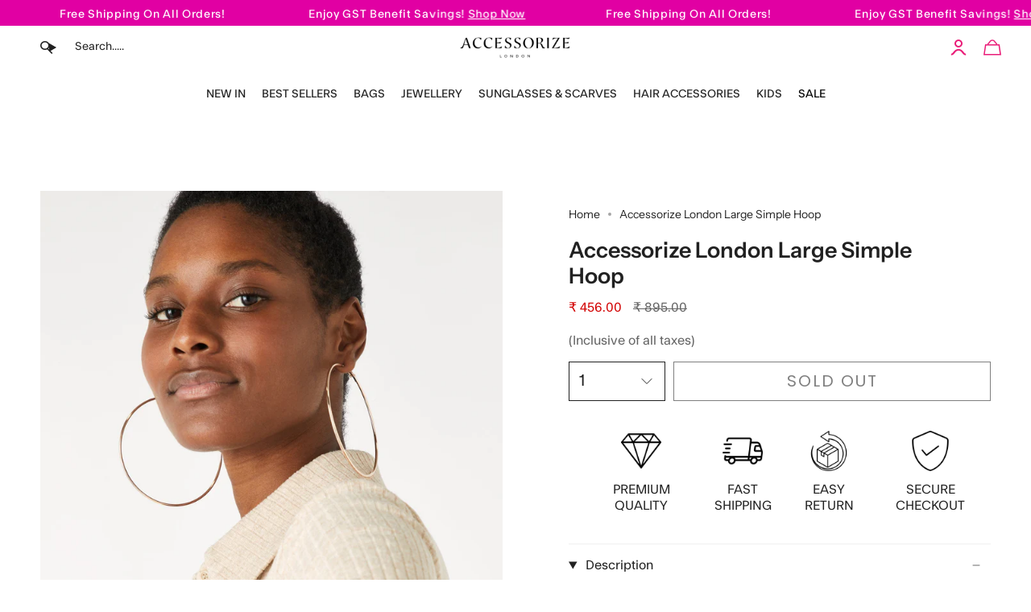

--- FILE ---
content_type: text/html; charset=utf-8
request_url: https://accessorizelondon.in/recommendations/products?section_id=api-product-recommendation&limit=4&product_id=6758224134209&intent=related
body_size: 1788
content:
<div id="shopify-section-api-product-recommendation" class="shopify-section"><template data-api-related-template><!-- /snippets/products-recommendation.liquid --><div class="grid-outer">
      <div class="grid grid--slider grid--slider-alt grid--mobile-slider"
        id="product-recommendations"
        data-slider
        data-options='{"watchCSS": true, "cellAlign": "left", "pageDots": false, "prevNextButtons": true, "adaptiveHeight": false, "wrapAround": false, "groupCells": true}'
        data-arrow-position-middle
        data-equalize-height="true">
<div class="grid-item product-item product-item--centered product-item--outer-text product-item--has-quickbuy" id="product-item--api-product-recommendation-6758224363585" data-product-grid-item data-slide="0" data-slide-index="0">
  <div class="product-item__image double__image" data-product-image>
    
    
    

    <a class="product-link" href="/products/accessorize-london-small-simple-hoop" aria-label="Accessorize London Small Simple Hoop" data-product-link="/products/accessorize-london-small-simple-hoop"><div class="product-item__bg" data-product-image-default><figure class="image-wrapper image-wrapper--cover lazy-image lazy-image--backfill is-loading" style="--aspect-ratio: 1;--aspect-ratio-mobile: 1;" data-aos="img-in"
  data-aos-delay="0"
  data-aos-duration="800"
  data-aos-anchor="#product-item--api-product-recommendation-6758224363585"
  data-aos-easing="ease-out-quart"> <span class="hide-title">imagetxt</span><img src="//accessorizelondon.in/cdn/shop/products/MN-18180882001_1.jpg?crop=center&amp;height=2000&amp;v=1657017464&amp;width=2000" alt="Accessorize London Small Simple Hoop" width="2000" height="2000" loading="lazy" srcset="//accessorizelondon.in/cdn/shop/products/MN-18180882001_1.jpg?crop=center&amp;height=136&amp;v=1657017464&amp;width=136 136w, //accessorizelondon.in/cdn/shop/products/MN-18180882001_1.jpg?crop=center&amp;height=160&amp;v=1657017464&amp;width=160 160w, //accessorizelondon.in/cdn/shop/products/MN-18180882001_1.jpg?crop=center&amp;height=180&amp;v=1657017464&amp;width=180 180w, //accessorizelondon.in/cdn/shop/products/MN-18180882001_1.jpg?crop=center&amp;height=220&amp;v=1657017464&amp;width=220 220w, //accessorizelondon.in/cdn/shop/products/MN-18180882001_1.jpg?crop=center&amp;height=254&amp;v=1657017464&amp;width=254 254w, //accessorizelondon.in/cdn/shop/products/MN-18180882001_1.jpg?crop=center&amp;height=284&amp;v=1657017464&amp;width=284 284w, //accessorizelondon.in/cdn/shop/products/MN-18180882001_1.jpg?crop=center&amp;height=292&amp;v=1657017464&amp;width=292 292w, //accessorizelondon.in/cdn/shop/products/MN-18180882001_1.jpg?crop=center&amp;height=320&amp;v=1657017464&amp;width=320 320w, //accessorizelondon.in/cdn/shop/products/MN-18180882001_1.jpg?crop=center&amp;height=480&amp;v=1657017464&amp;width=480 480w, //accessorizelondon.in/cdn/shop/products/MN-18180882001_1.jpg?crop=center&amp;height=528&amp;v=1657017464&amp;width=528 528w, //accessorizelondon.in/cdn/shop/products/MN-18180882001_1.jpg?crop=center&amp;height=640&amp;v=1657017464&amp;width=640 640w, //accessorizelondon.in/cdn/shop/products/MN-18180882001_1.jpg?crop=center&amp;height=720&amp;v=1657017464&amp;width=720 720w, //accessorizelondon.in/cdn/shop/products/MN-18180882001_1.jpg?crop=center&amp;height=960&amp;v=1657017464&amp;width=960 960w, //accessorizelondon.in/cdn/shop/products/MN-18180882001_1.jpg?crop=center&amp;height=1080&amp;v=1657017464&amp;width=1080 1080w, //accessorizelondon.in/cdn/shop/products/MN-18180882001_1.jpg?crop=center&amp;height=1296&amp;v=1657017464&amp;width=1296 1296w, //accessorizelondon.in/cdn/shop/products/MN-18180882001_1.jpg?crop=center&amp;height=1512&amp;v=1657017464&amp;width=1512 1512w, //accessorizelondon.in/cdn/shop/products/MN-18180882001_1.jpg?crop=center&amp;height=1728&amp;v=1657017464&amp;width=1728 1728w, //accessorizelondon.in/cdn/shop/products/MN-18180882001_1.jpg?crop=center&amp;height=1950&amp;v=1657017464&amp;width=1950 1950w, //accessorizelondon.in/cdn/shop/products/MN-18180882001_1.jpg?v=1657017464&amp;width=2000 2000w" sizes="(min-width: 1400px) calc(100vw / 4 - 32px), (min-width: 750px) calc(100vw / 2 - 22px), (min-width: 480px) calc(100vw / 2 - 16px), calc(100vw / 1)" class=" is-loading ">
</figure>
&nbsp;</div>

<deferred-image class="product-item__bg__under hidden"><figure class="image-wrapper image-wrapper--cover lazy-image lazy-image--backfill is-loading" style="--aspect-ratio: 1;--aspect-ratio-mobile: 1;"> <span class="hide-title">imagetxt</span><img src="//accessorizelondon.in/cdn/shop/products/MN-18180882001_2.jpg?crop=center&amp;height=2000&amp;v=1657017464&amp;width=2000" alt="Accessorize London Small Simple Hoop" width="2000" height="2000" loading="lazy" srcset="//accessorizelondon.in/cdn/shop/products/MN-18180882001_2.jpg?crop=center&amp;height=136&amp;v=1657017464&amp;width=136 136w, //accessorizelondon.in/cdn/shop/products/MN-18180882001_2.jpg?crop=center&amp;height=160&amp;v=1657017464&amp;width=160 160w, //accessorizelondon.in/cdn/shop/products/MN-18180882001_2.jpg?crop=center&amp;height=180&amp;v=1657017464&amp;width=180 180w, //accessorizelondon.in/cdn/shop/products/MN-18180882001_2.jpg?crop=center&amp;height=220&amp;v=1657017464&amp;width=220 220w, //accessorizelondon.in/cdn/shop/products/MN-18180882001_2.jpg?crop=center&amp;height=254&amp;v=1657017464&amp;width=254 254w, //accessorizelondon.in/cdn/shop/products/MN-18180882001_2.jpg?crop=center&amp;height=284&amp;v=1657017464&amp;width=284 284w, //accessorizelondon.in/cdn/shop/products/MN-18180882001_2.jpg?crop=center&amp;height=292&amp;v=1657017464&amp;width=292 292w, //accessorizelondon.in/cdn/shop/products/MN-18180882001_2.jpg?crop=center&amp;height=320&amp;v=1657017464&amp;width=320 320w, //accessorizelondon.in/cdn/shop/products/MN-18180882001_2.jpg?crop=center&amp;height=480&amp;v=1657017464&amp;width=480 480w, //accessorizelondon.in/cdn/shop/products/MN-18180882001_2.jpg?crop=center&amp;height=528&amp;v=1657017464&amp;width=528 528w, //accessorizelondon.in/cdn/shop/products/MN-18180882001_2.jpg?crop=center&amp;height=640&amp;v=1657017464&amp;width=640 640w, //accessorizelondon.in/cdn/shop/products/MN-18180882001_2.jpg?crop=center&amp;height=720&amp;v=1657017464&amp;width=720 720w, //accessorizelondon.in/cdn/shop/products/MN-18180882001_2.jpg?crop=center&amp;height=960&amp;v=1657017464&amp;width=960 960w, //accessorizelondon.in/cdn/shop/products/MN-18180882001_2.jpg?crop=center&amp;height=1080&amp;v=1657017464&amp;width=1080 1080w, //accessorizelondon.in/cdn/shop/products/MN-18180882001_2.jpg?crop=center&amp;height=1296&amp;v=1657017464&amp;width=1296 1296w, //accessorizelondon.in/cdn/shop/products/MN-18180882001_2.jpg?crop=center&amp;height=1512&amp;v=1657017464&amp;width=1512 1512w, //accessorizelondon.in/cdn/shop/products/MN-18180882001_2.jpg?crop=center&amp;height=1728&amp;v=1657017464&amp;width=1728 1728w, //accessorizelondon.in/cdn/shop/products/MN-18180882001_2.jpg?crop=center&amp;height=1950&amp;v=1657017464&amp;width=1950 1950w, //accessorizelondon.in/cdn/shop/products/MN-18180882001_2.jpg?v=1657017464&amp;width=2000 2000w" sizes="(min-width: 1400px) calc(100vw / 4 - 32px), (min-width: 750px) calc(100vw / 2 - 22px), (min-width: 480px) calc(100vw / 2 - 16px), calc(100vw / 1)" class=" is-loading ">
</figure>
</deferred-image>
</a>

    
   
    
  <span class="sale-box-sale sale-box-2"
    data-aos="fade"
    data-aos-delay="0"
    data-aos-duration="800"
    data-aos-anchor="#product-item--api-product-recommendation-6758224363585">
    Sale
  </span>




  </div>

  <div class="product-information" data-product-information>
    <div class="product-item__info">
       
    
    
      <a class="product-link" href="/products/accessorize-london-small-simple-hoop" aria-label="Accessorize London Small Simple Hoop" data-product-link="/products/accessorize-london-small-simple-hoop">
          <p class="product-item__title">

            
              <span class="product-item">Accessorize London Small Simple Hoop</span>
            
          </p>


        <div class="product-item__price__holder"><div class="product-item__price" data-product-price>
            
<span class="price sale">
  
    <span class="new-price">
      
₹ 356.00
</span>
    
      <span class="MRP">MRP  </span> <span class="old-price">₹ 495.00 </span>
    
    
  
</span>

          </div>
        </div>
      </a>
<div class="home-cls">
<quick-add-product>
      <div class="quick-add__holder1" data-quick-add-holder="6758224363585"><form method="post" action="/cart/add" id="ProductForm--api-product-recommendation-6758224363585" accept-charset="UTF-8" class="shopify-product-form" enctype="multipart/form-data"><input type="hidden" name="form_type" value="product" /><input type="hidden" name="utf8" value="✓" /><input type="hidden" name="id" value="39786407788609"><button class="quick-add__button caps"
              type="submit"
              name="add"
              data-add-to-cart
            >
              <span class="btn__text">Add to cart</span>
              <span class="btn__plus"></span>
              <span class="btn__added">&nbsp;</span>
              <span class="btn__loader">
                <svg height="18" width="18" class="svg-loader">
                  <circle r="7" cx="9" cy="9" />
                  <circle stroke-dasharray="87.96459430051421 87.96459430051421" r="7" cx="9" cy="9" />
                </svg>
              </span>
              <span class="btn__error" data-message-error>&nbsp;</span>
            </button><input type="hidden" name="product-id" value="6758224363585" /><input type="hidden" name="section-id" value="api-product-recommendation" /></form></div>
    </quick-add-product>
              </div></div>
  </div>
</div>
<div class="grid-item product-item product-item--centered product-item--outer-text product-item--has-quickbuy" id="product-item--api-product-recommendation-6774494199873" data-product-grid-item data-slide="1" data-slide-index="1">
  <div class="product-item__image double__image" data-product-image>
    
    
    

    <a class="product-link" href="/products/accessorize-london-womens-small-simple-hoop-earrings" aria-label="Accessorize London Women&#39;s Small Simple Hoop Earrings" data-product-link="/products/accessorize-london-womens-small-simple-hoop-earrings"><div class="product-item__bg" data-product-image-default><figure class="image-wrapper image-wrapper--cover lazy-image lazy-image--backfill is-loading" style="--aspect-ratio: 1;--aspect-ratio-mobile: 1;" data-aos="img-in"
  data-aos-delay="150"
  data-aos-duration="800"
  data-aos-anchor="#product-item--api-product-recommendation-6774494199873"
  data-aos-easing="ease-out-quart"> <span class="hide-title">imagetxt</span><img src="//accessorizelondon.in/cdn/shop/products/MN-38180781001_1_55dc56d2-1dec-4143-8f13-8393b2234501.jpg?crop=center&amp;height=2000&amp;v=1668139451&amp;width=2000" alt="Accessorize London Women&#39;s Small Simple Hoop Earrings" width="2000" height="2000" loading="lazy" srcset="//accessorizelondon.in/cdn/shop/products/MN-38180781001_1_55dc56d2-1dec-4143-8f13-8393b2234501.jpg?crop=center&amp;height=136&amp;v=1668139451&amp;width=136 136w, //accessorizelondon.in/cdn/shop/products/MN-38180781001_1_55dc56d2-1dec-4143-8f13-8393b2234501.jpg?crop=center&amp;height=160&amp;v=1668139451&amp;width=160 160w, //accessorizelondon.in/cdn/shop/products/MN-38180781001_1_55dc56d2-1dec-4143-8f13-8393b2234501.jpg?crop=center&amp;height=180&amp;v=1668139451&amp;width=180 180w, //accessorizelondon.in/cdn/shop/products/MN-38180781001_1_55dc56d2-1dec-4143-8f13-8393b2234501.jpg?crop=center&amp;height=220&amp;v=1668139451&amp;width=220 220w, //accessorizelondon.in/cdn/shop/products/MN-38180781001_1_55dc56d2-1dec-4143-8f13-8393b2234501.jpg?crop=center&amp;height=254&amp;v=1668139451&amp;width=254 254w, //accessorizelondon.in/cdn/shop/products/MN-38180781001_1_55dc56d2-1dec-4143-8f13-8393b2234501.jpg?crop=center&amp;height=284&amp;v=1668139451&amp;width=284 284w, //accessorizelondon.in/cdn/shop/products/MN-38180781001_1_55dc56d2-1dec-4143-8f13-8393b2234501.jpg?crop=center&amp;height=292&amp;v=1668139451&amp;width=292 292w, //accessorizelondon.in/cdn/shop/products/MN-38180781001_1_55dc56d2-1dec-4143-8f13-8393b2234501.jpg?crop=center&amp;height=320&amp;v=1668139451&amp;width=320 320w, //accessorizelondon.in/cdn/shop/products/MN-38180781001_1_55dc56d2-1dec-4143-8f13-8393b2234501.jpg?crop=center&amp;height=480&amp;v=1668139451&amp;width=480 480w, //accessorizelondon.in/cdn/shop/products/MN-38180781001_1_55dc56d2-1dec-4143-8f13-8393b2234501.jpg?crop=center&amp;height=528&amp;v=1668139451&amp;width=528 528w, //accessorizelondon.in/cdn/shop/products/MN-38180781001_1_55dc56d2-1dec-4143-8f13-8393b2234501.jpg?crop=center&amp;height=640&amp;v=1668139451&amp;width=640 640w, //accessorizelondon.in/cdn/shop/products/MN-38180781001_1_55dc56d2-1dec-4143-8f13-8393b2234501.jpg?crop=center&amp;height=720&amp;v=1668139451&amp;width=720 720w, //accessorizelondon.in/cdn/shop/products/MN-38180781001_1_55dc56d2-1dec-4143-8f13-8393b2234501.jpg?crop=center&amp;height=960&amp;v=1668139451&amp;width=960 960w, //accessorizelondon.in/cdn/shop/products/MN-38180781001_1_55dc56d2-1dec-4143-8f13-8393b2234501.jpg?crop=center&amp;height=1080&amp;v=1668139451&amp;width=1080 1080w, //accessorizelondon.in/cdn/shop/products/MN-38180781001_1_55dc56d2-1dec-4143-8f13-8393b2234501.jpg?crop=center&amp;height=1296&amp;v=1668139451&amp;width=1296 1296w, //accessorizelondon.in/cdn/shop/products/MN-38180781001_1_55dc56d2-1dec-4143-8f13-8393b2234501.jpg?crop=center&amp;height=1512&amp;v=1668139451&amp;width=1512 1512w, //accessorizelondon.in/cdn/shop/products/MN-38180781001_1_55dc56d2-1dec-4143-8f13-8393b2234501.jpg?crop=center&amp;height=1728&amp;v=1668139451&amp;width=1728 1728w, //accessorizelondon.in/cdn/shop/products/MN-38180781001_1_55dc56d2-1dec-4143-8f13-8393b2234501.jpg?crop=center&amp;height=1950&amp;v=1668139451&amp;width=1950 1950w, //accessorizelondon.in/cdn/shop/products/MN-38180781001_1_55dc56d2-1dec-4143-8f13-8393b2234501.jpg?v=1668139451&amp;width=2000 2000w" sizes="(min-width: 1400px) calc(100vw / 4 - 32px), (min-width: 750px) calc(100vw / 2 - 22px), (min-width: 480px) calc(100vw / 2 - 16px), calc(100vw / 1)" class=" is-loading ">
</figure>
&nbsp;</div>

<deferred-image class="product-item__bg__under hidden"><figure class="image-wrapper image-wrapper--cover lazy-image lazy-image--backfill is-loading" style="--aspect-ratio: 1;--aspect-ratio-mobile: 1;"> <span class="hide-title">imagetxt</span><img src="//accessorizelondon.in/cdn/shop/products/MN-38180781001_2_8c8fd58e-6608-413d-8512-88553fe0e118.jpg?crop=center&amp;height=2500&amp;v=1668139451&amp;width=2500" alt="Accessorize London Women&#39;s Small Simple Hoop Earrings" width="2500" height="2500" loading="lazy" srcset="//accessorizelondon.in/cdn/shop/products/MN-38180781001_2_8c8fd58e-6608-413d-8512-88553fe0e118.jpg?crop=center&amp;height=136&amp;v=1668139451&amp;width=136 136w, //accessorizelondon.in/cdn/shop/products/MN-38180781001_2_8c8fd58e-6608-413d-8512-88553fe0e118.jpg?crop=center&amp;height=160&amp;v=1668139451&amp;width=160 160w, //accessorizelondon.in/cdn/shop/products/MN-38180781001_2_8c8fd58e-6608-413d-8512-88553fe0e118.jpg?crop=center&amp;height=180&amp;v=1668139451&amp;width=180 180w, //accessorizelondon.in/cdn/shop/products/MN-38180781001_2_8c8fd58e-6608-413d-8512-88553fe0e118.jpg?crop=center&amp;height=220&amp;v=1668139451&amp;width=220 220w, //accessorizelondon.in/cdn/shop/products/MN-38180781001_2_8c8fd58e-6608-413d-8512-88553fe0e118.jpg?crop=center&amp;height=254&amp;v=1668139451&amp;width=254 254w, //accessorizelondon.in/cdn/shop/products/MN-38180781001_2_8c8fd58e-6608-413d-8512-88553fe0e118.jpg?crop=center&amp;height=284&amp;v=1668139451&amp;width=284 284w, //accessorizelondon.in/cdn/shop/products/MN-38180781001_2_8c8fd58e-6608-413d-8512-88553fe0e118.jpg?crop=center&amp;height=292&amp;v=1668139451&amp;width=292 292w, //accessorizelondon.in/cdn/shop/products/MN-38180781001_2_8c8fd58e-6608-413d-8512-88553fe0e118.jpg?crop=center&amp;height=320&amp;v=1668139451&amp;width=320 320w, //accessorizelondon.in/cdn/shop/products/MN-38180781001_2_8c8fd58e-6608-413d-8512-88553fe0e118.jpg?crop=center&amp;height=480&amp;v=1668139451&amp;width=480 480w, //accessorizelondon.in/cdn/shop/products/MN-38180781001_2_8c8fd58e-6608-413d-8512-88553fe0e118.jpg?crop=center&amp;height=528&amp;v=1668139451&amp;width=528 528w, //accessorizelondon.in/cdn/shop/products/MN-38180781001_2_8c8fd58e-6608-413d-8512-88553fe0e118.jpg?crop=center&amp;height=640&amp;v=1668139451&amp;width=640 640w, //accessorizelondon.in/cdn/shop/products/MN-38180781001_2_8c8fd58e-6608-413d-8512-88553fe0e118.jpg?crop=center&amp;height=720&amp;v=1668139451&amp;width=720 720w, //accessorizelondon.in/cdn/shop/products/MN-38180781001_2_8c8fd58e-6608-413d-8512-88553fe0e118.jpg?crop=center&amp;height=960&amp;v=1668139451&amp;width=960 960w, //accessorizelondon.in/cdn/shop/products/MN-38180781001_2_8c8fd58e-6608-413d-8512-88553fe0e118.jpg?crop=center&amp;height=1080&amp;v=1668139451&amp;width=1080 1080w, //accessorizelondon.in/cdn/shop/products/MN-38180781001_2_8c8fd58e-6608-413d-8512-88553fe0e118.jpg?crop=center&amp;height=1296&amp;v=1668139451&amp;width=1296 1296w, //accessorizelondon.in/cdn/shop/products/MN-38180781001_2_8c8fd58e-6608-413d-8512-88553fe0e118.jpg?crop=center&amp;height=1512&amp;v=1668139451&amp;width=1512 1512w, //accessorizelondon.in/cdn/shop/products/MN-38180781001_2_8c8fd58e-6608-413d-8512-88553fe0e118.jpg?crop=center&amp;height=1728&amp;v=1668139451&amp;width=1728 1728w, //accessorizelondon.in/cdn/shop/products/MN-38180781001_2_8c8fd58e-6608-413d-8512-88553fe0e118.jpg?crop=center&amp;height=1950&amp;v=1668139451&amp;width=1950 1950w, //accessorizelondon.in/cdn/shop/products/MN-38180781001_2_8c8fd58e-6608-413d-8512-88553fe0e118.jpg?v=1668139451&amp;width=2500 2500w" sizes="(min-width: 1400px) calc(100vw / 4 - 32px), (min-width: 750px) calc(100vw / 2 - 22px), (min-width: 480px) calc(100vw / 2 - 16px), calc(100vw / 1)" class=" is-loading ">
</figure>
</deferred-image>
</a>

    
   
    
  <span class="sale-box-sale sale-box-2"
    data-aos="fade"
    data-aos-delay="150"
    data-aos-duration="800"
    data-aos-anchor="#product-item--api-product-recommendation-6774494199873">
    Sale
  </span>




  </div>

  <div class="product-information" data-product-information>
    <div class="product-item__info">
       
    
    
      <a class="product-link" href="/products/accessorize-london-womens-small-simple-hoop-earrings" aria-label="Accessorize London Women&#39;s Small Simple Hoop Earrings" data-product-link="/products/accessorize-london-womens-small-simple-hoop-earrings">
          <p class="product-item__title">

            
              <span class="mobile-show"> Small Simple Hoop Earrings</span>
              <span class="desktop-show">Accessorize London Women&#39;s Small Simple Hoop Earrings</span>
             
          </p>


        <div class="product-item__price__holder"><div class="product-item__price" data-product-price>
            
<span class="price sale">
  
    <span class="new-price">
      
₹ 351.00
</span>
    
      <span class="MRP">MRP  </span> <span class="old-price">₹ 495.00 </span>
    
    
  
</span>

          </div>
        </div>
      </a>
<div class="home-cls">
<quick-add-product>
      <div class="quick-add__holder1" data-quick-add-holder="6774494199873"><form method="post" action="/cart/add" id="ProductForm--api-product-recommendation-6774494199873" accept-charset="UTF-8" class="shopify-product-form" enctype="multipart/form-data"><input type="hidden" name="form_type" value="product" /><input type="hidden" name="utf8" value="✓" /><input type="hidden" name="id" value="39834624458817"><button class="quick-add__button caps"
              type="submit"
              name="add"
              data-add-to-cart
            >
              <span class="btn__text">Add to cart</span>
              <span class="btn__plus"></span>
              <span class="btn__added">&nbsp;</span>
              <span class="btn__loader">
                <svg height="18" width="18" class="svg-loader">
                  <circle r="7" cx="9" cy="9" />
                  <circle stroke-dasharray="87.96459430051421 87.96459430051421" r="7" cx="9" cy="9" />
                </svg>
              </span>
              <span class="btn__error" data-message-error>&nbsp;</span>
            </button><input type="hidden" name="product-id" value="6774494199873" /><input type="hidden" name="section-id" value="api-product-recommendation" /></form></div>
    </quick-add-product>
              </div></div>
  </div>
</div>
<div class="grid-item product-item product-item--centered product-item--outer-text product-item--has-quickbuy" id="product-item--api-product-recommendation-6774479650881" data-product-grid-item data-slide="2" data-slide-index="2">
  <div class="product-item__image double__image" data-product-image>
    
    
    

    <a class="product-link" href="/products/accessorize-london-womens-large-simple-hoop" aria-label="Accessorize London Women&#39;s Large Simple Hoop" data-product-link="/products/accessorize-london-womens-large-simple-hoop"><div class="product-item__bg" data-product-image-default><figure class="image-wrapper image-wrapper--cover lazy-image lazy-image--backfill is-loading" style="--aspect-ratio: 1;--aspect-ratio-mobile: 1;" data-aos="img-in"
  data-aos-delay="300"
  data-aos-duration="800"
  data-aos-anchor="#product-item--api-product-recommendation-6774479650881"
  data-aos-easing="ease-out-quart"> <span class="hide-title">imagetxt</span><img src="//accessorizelondon.in/cdn/shop/products/MN-38180512001_1.jpg?crop=center&amp;height=2000&amp;v=1674025532&amp;width=2000" alt="Accessorize London Women&#39;s Large Simple Hoop" width="2000" height="2000" loading="lazy" srcset="//accessorizelondon.in/cdn/shop/products/MN-38180512001_1.jpg?crop=center&amp;height=136&amp;v=1674025532&amp;width=136 136w, //accessorizelondon.in/cdn/shop/products/MN-38180512001_1.jpg?crop=center&amp;height=160&amp;v=1674025532&amp;width=160 160w, //accessorizelondon.in/cdn/shop/products/MN-38180512001_1.jpg?crop=center&amp;height=180&amp;v=1674025532&amp;width=180 180w, //accessorizelondon.in/cdn/shop/products/MN-38180512001_1.jpg?crop=center&amp;height=220&amp;v=1674025532&amp;width=220 220w, //accessorizelondon.in/cdn/shop/products/MN-38180512001_1.jpg?crop=center&amp;height=254&amp;v=1674025532&amp;width=254 254w, //accessorizelondon.in/cdn/shop/products/MN-38180512001_1.jpg?crop=center&amp;height=284&amp;v=1674025532&amp;width=284 284w, //accessorizelondon.in/cdn/shop/products/MN-38180512001_1.jpg?crop=center&amp;height=292&amp;v=1674025532&amp;width=292 292w, //accessorizelondon.in/cdn/shop/products/MN-38180512001_1.jpg?crop=center&amp;height=320&amp;v=1674025532&amp;width=320 320w, //accessorizelondon.in/cdn/shop/products/MN-38180512001_1.jpg?crop=center&amp;height=480&amp;v=1674025532&amp;width=480 480w, //accessorizelondon.in/cdn/shop/products/MN-38180512001_1.jpg?crop=center&amp;height=528&amp;v=1674025532&amp;width=528 528w, //accessorizelondon.in/cdn/shop/products/MN-38180512001_1.jpg?crop=center&amp;height=640&amp;v=1674025532&amp;width=640 640w, //accessorizelondon.in/cdn/shop/products/MN-38180512001_1.jpg?crop=center&amp;height=720&amp;v=1674025532&amp;width=720 720w, //accessorizelondon.in/cdn/shop/products/MN-38180512001_1.jpg?crop=center&amp;height=960&amp;v=1674025532&amp;width=960 960w, //accessorizelondon.in/cdn/shop/products/MN-38180512001_1.jpg?crop=center&amp;height=1080&amp;v=1674025532&amp;width=1080 1080w, //accessorizelondon.in/cdn/shop/products/MN-38180512001_1.jpg?crop=center&amp;height=1296&amp;v=1674025532&amp;width=1296 1296w, //accessorizelondon.in/cdn/shop/products/MN-38180512001_1.jpg?crop=center&amp;height=1512&amp;v=1674025532&amp;width=1512 1512w, //accessorizelondon.in/cdn/shop/products/MN-38180512001_1.jpg?crop=center&amp;height=1728&amp;v=1674025532&amp;width=1728 1728w, //accessorizelondon.in/cdn/shop/products/MN-38180512001_1.jpg?crop=center&amp;height=1950&amp;v=1674025532&amp;width=1950 1950w, //accessorizelondon.in/cdn/shop/products/MN-38180512001_1.jpg?v=1674025532&amp;width=2000 2000w" sizes="(min-width: 1400px) calc(100vw / 4 - 32px), (min-width: 750px) calc(100vw / 2 - 22px), (min-width: 480px) calc(100vw / 2 - 16px), calc(100vw / 1)" class=" is-loading ">
</figure>
&nbsp;</div>

<deferred-image class="product-item__bg__under hidden"><figure class="image-wrapper image-wrapper--cover lazy-image lazy-image--backfill is-loading" style="--aspect-ratio: 1;--aspect-ratio-mobile: 1;"> <span class="hide-title">imagetxt</span><img src="//accessorizelondon.in/cdn/shop/products/MN-38180512001_2.jpg?crop=center&amp;height=2000&amp;v=1674025532&amp;width=2000" alt="Accessorize London Women&#39;s Large Simple Hoop" width="2000" height="2000" loading="lazy" srcset="//accessorizelondon.in/cdn/shop/products/MN-38180512001_2.jpg?crop=center&amp;height=136&amp;v=1674025532&amp;width=136 136w, //accessorizelondon.in/cdn/shop/products/MN-38180512001_2.jpg?crop=center&amp;height=160&amp;v=1674025532&amp;width=160 160w, //accessorizelondon.in/cdn/shop/products/MN-38180512001_2.jpg?crop=center&amp;height=180&amp;v=1674025532&amp;width=180 180w, //accessorizelondon.in/cdn/shop/products/MN-38180512001_2.jpg?crop=center&amp;height=220&amp;v=1674025532&amp;width=220 220w, //accessorizelondon.in/cdn/shop/products/MN-38180512001_2.jpg?crop=center&amp;height=254&amp;v=1674025532&amp;width=254 254w, //accessorizelondon.in/cdn/shop/products/MN-38180512001_2.jpg?crop=center&amp;height=284&amp;v=1674025532&amp;width=284 284w, //accessorizelondon.in/cdn/shop/products/MN-38180512001_2.jpg?crop=center&amp;height=292&amp;v=1674025532&amp;width=292 292w, //accessorizelondon.in/cdn/shop/products/MN-38180512001_2.jpg?crop=center&amp;height=320&amp;v=1674025532&amp;width=320 320w, //accessorizelondon.in/cdn/shop/products/MN-38180512001_2.jpg?crop=center&amp;height=480&amp;v=1674025532&amp;width=480 480w, //accessorizelondon.in/cdn/shop/products/MN-38180512001_2.jpg?crop=center&amp;height=528&amp;v=1674025532&amp;width=528 528w, //accessorizelondon.in/cdn/shop/products/MN-38180512001_2.jpg?crop=center&amp;height=640&amp;v=1674025532&amp;width=640 640w, //accessorizelondon.in/cdn/shop/products/MN-38180512001_2.jpg?crop=center&amp;height=720&amp;v=1674025532&amp;width=720 720w, //accessorizelondon.in/cdn/shop/products/MN-38180512001_2.jpg?crop=center&amp;height=960&amp;v=1674025532&amp;width=960 960w, //accessorizelondon.in/cdn/shop/products/MN-38180512001_2.jpg?crop=center&amp;height=1080&amp;v=1674025532&amp;width=1080 1080w, //accessorizelondon.in/cdn/shop/products/MN-38180512001_2.jpg?crop=center&amp;height=1296&amp;v=1674025532&amp;width=1296 1296w, //accessorizelondon.in/cdn/shop/products/MN-38180512001_2.jpg?crop=center&amp;height=1512&amp;v=1674025532&amp;width=1512 1512w, //accessorizelondon.in/cdn/shop/products/MN-38180512001_2.jpg?crop=center&amp;height=1728&amp;v=1674025532&amp;width=1728 1728w, //accessorizelondon.in/cdn/shop/products/MN-38180512001_2.jpg?crop=center&amp;height=1950&amp;v=1674025532&amp;width=1950 1950w, //accessorizelondon.in/cdn/shop/products/MN-38180512001_2.jpg?v=1674025532&amp;width=2000 2000w" sizes="(min-width: 1400px) calc(100vw / 4 - 32px), (min-width: 750px) calc(100vw / 2 - 22px), (min-width: 480px) calc(100vw / 2 - 16px), calc(100vw / 1)" class=" is-loading ">
</figure>
</deferred-image>
</a>

    
   
    
  <span class="sale-box-sale sale-box-2"
    data-aos="fade"
    data-aos-delay="300"
    data-aos-duration="800"
    data-aos-anchor="#product-item--api-product-recommendation-6774479650881">
    Sale
  </span>




  </div>

  <div class="product-information" data-product-information>
    <div class="product-item__info">
       
    
    
      <a class="product-link" href="/products/accessorize-london-womens-large-simple-hoop" aria-label="Accessorize London Women&#39;s Large Simple Hoop" data-product-link="/products/accessorize-london-womens-large-simple-hoop">
          <p class="product-item__title">

            
              <span class="mobile-show"> Large Simple Hoop</span>
              <span class="desktop-show">Accessorize London Women&#39;s Large Simple Hoop</span>
             
          </p>


        <div class="product-item__price__holder"><div class="product-item__price" data-product-price>
            
<span class="price sale">
  
    <span class="new-price">
      
₹ 354.00
</span>
    
      <span class="MRP">MRP  </span> <span class="old-price">₹ 695.00 </span>
    
    
  
</span>

          </div>
        </div>
      </a>
<div class="home-cls">
<quick-add-product>
      <div class="quick-add__holder1" data-quick-add-holder="6774479650881"><form method="post" action="/cart/add" id="ProductForm--api-product-recommendation-6774479650881" accept-charset="UTF-8" class="shopify-product-form" enctype="multipart/form-data"><input type="hidden" name="form_type" value="product" /><input type="hidden" name="utf8" value="✓" /><input type="hidden" name="id" value="39834595852353"><button class="quick-add__button caps"
              type="submit"
              name="add"
              data-add-to-cart
            >
              <span class="btn__text">Add to cart</span>
              <span class="btn__plus"></span>
              <span class="btn__added">&nbsp;</span>
              <span class="btn__loader">
                <svg height="18" width="18" class="svg-loader">
                  <circle r="7" cx="9" cy="9" />
                  <circle stroke-dasharray="87.96459430051421 87.96459430051421" r="7" cx="9" cy="9" />
                </svg>
              </span>
              <span class="btn__error" data-message-error>&nbsp;</span>
            </button><input type="hidden" name="product-id" value="6774479650881" /><input type="hidden" name="section-id" value="api-product-recommendation" /></form></div>
    </quick-add-product>
              </div></div>
  </div>
</div>
<div class="grid-item product-item product-item--centered product-item--outer-text product-item--has-quickbuy" id="product-item--api-product-recommendation-6774466019393" data-product-grid-item data-slide="3" data-slide-index="3">
  <div class="product-item__image double__image" data-product-image>
    
    
    

    <a class="product-link" href="/products/accessorize-london-womens-pack-of-3-simple-hoop-earrings" aria-label="Accessorize London Women&#39;s Pack Of 3 Simple Hoop Earrings" data-product-link="/products/accessorize-london-womens-pack-of-3-simple-hoop-earrings"><div class="product-item__bg" data-product-image-default><figure class="image-wrapper image-wrapper--cover lazy-image lazy-image--backfill is-loading" style="--aspect-ratio: 1;--aspect-ratio-mobile: 1;" data-aos="img-in"
  data-aos-delay="450"
  data-aos-duration="800"
  data-aos-anchor="#product-item--api-product-recommendation-6774466019393"
  data-aos-easing="ease-out-quart"> <span class="hide-title">imagetxt</span><img src="//accessorizelondon.in/cdn/shop/products/01_78497781_1.jpg?crop=center&amp;height=663&amp;v=1675683616&amp;width=663" alt="Accessorize London Women&#39;s Pack Of 3 Simple Hoop Earrings" width="663" height="663" loading="lazy" srcset="//accessorizelondon.in/cdn/shop/products/01_78497781_1.jpg?crop=center&amp;height=136&amp;v=1675683616&amp;width=136 136w, //accessorizelondon.in/cdn/shop/products/01_78497781_1.jpg?crop=center&amp;height=160&amp;v=1675683616&amp;width=160 160w, //accessorizelondon.in/cdn/shop/products/01_78497781_1.jpg?crop=center&amp;height=180&amp;v=1675683616&amp;width=180 180w, //accessorizelondon.in/cdn/shop/products/01_78497781_1.jpg?crop=center&amp;height=220&amp;v=1675683616&amp;width=220 220w, //accessorizelondon.in/cdn/shop/products/01_78497781_1.jpg?crop=center&amp;height=254&amp;v=1675683616&amp;width=254 254w, //accessorizelondon.in/cdn/shop/products/01_78497781_1.jpg?crop=center&amp;height=284&amp;v=1675683616&amp;width=284 284w, //accessorizelondon.in/cdn/shop/products/01_78497781_1.jpg?crop=center&amp;height=292&amp;v=1675683616&amp;width=292 292w, //accessorizelondon.in/cdn/shop/products/01_78497781_1.jpg?crop=center&amp;height=320&amp;v=1675683616&amp;width=320 320w, //accessorizelondon.in/cdn/shop/products/01_78497781_1.jpg?crop=center&amp;height=480&amp;v=1675683616&amp;width=480 480w, //accessorizelondon.in/cdn/shop/products/01_78497781_1.jpg?crop=center&amp;height=528&amp;v=1675683616&amp;width=528 528w, //accessorizelondon.in/cdn/shop/products/01_78497781_1.jpg?crop=center&amp;height=640&amp;v=1675683616&amp;width=640 640w, //accessorizelondon.in/cdn/shop/products/01_78497781_1.jpg?v=1675683616&amp;width=663 663w" sizes="(min-width: 1400px) calc(100vw / 4 - 32px), (min-width: 750px) calc(100vw / 2 - 22px), (min-width: 480px) calc(100vw / 2 - 16px), calc(100vw / 1)" class=" fit-cover is-loading ">
</figure>
&nbsp;</div>

<deferred-image class="product-item__bg__under hidden"><figure class="image-wrapper image-wrapper--cover lazy-image lazy-image--backfill is-loading" style="--aspect-ratio: 1;--aspect-ratio-mobile: 1;"> <span class="hide-title">imagetxt</span><img src="//accessorizelondon.in/cdn/shop/products/03_78497781_3.jpg?crop=center&amp;height=663&amp;v=1675683616&amp;width=663" alt="Accessorize London Women&#39;s Pack Of 3 Simple Hoop Earrings" width="663" height="663" loading="lazy" srcset="//accessorizelondon.in/cdn/shop/products/03_78497781_3.jpg?crop=center&amp;height=136&amp;v=1675683616&amp;width=136 136w, //accessorizelondon.in/cdn/shop/products/03_78497781_3.jpg?crop=center&amp;height=160&amp;v=1675683616&amp;width=160 160w, //accessorizelondon.in/cdn/shop/products/03_78497781_3.jpg?crop=center&amp;height=180&amp;v=1675683616&amp;width=180 180w, //accessorizelondon.in/cdn/shop/products/03_78497781_3.jpg?crop=center&amp;height=220&amp;v=1675683616&amp;width=220 220w, //accessorizelondon.in/cdn/shop/products/03_78497781_3.jpg?crop=center&amp;height=254&amp;v=1675683616&amp;width=254 254w, //accessorizelondon.in/cdn/shop/products/03_78497781_3.jpg?crop=center&amp;height=284&amp;v=1675683616&amp;width=284 284w, //accessorizelondon.in/cdn/shop/products/03_78497781_3.jpg?crop=center&amp;height=292&amp;v=1675683616&amp;width=292 292w, //accessorizelondon.in/cdn/shop/products/03_78497781_3.jpg?crop=center&amp;height=320&amp;v=1675683616&amp;width=320 320w, //accessorizelondon.in/cdn/shop/products/03_78497781_3.jpg?crop=center&amp;height=480&amp;v=1675683616&amp;width=480 480w, //accessorizelondon.in/cdn/shop/products/03_78497781_3.jpg?crop=center&amp;height=528&amp;v=1675683616&amp;width=528 528w, //accessorizelondon.in/cdn/shop/products/03_78497781_3.jpg?crop=center&amp;height=640&amp;v=1675683616&amp;width=640 640w, //accessorizelondon.in/cdn/shop/products/03_78497781_3.jpg?v=1675683616&amp;width=663 663w" sizes="(min-width: 1400px) calc(100vw / 4 - 32px), (min-width: 750px) calc(100vw / 2 - 22px), (min-width: 480px) calc(100vw / 2 - 16px), calc(100vw / 1)" class=" fit-cover is-loading ">
</figure>
</deferred-image>
</a>

    
   
    
  <span class="sale-box-sale sale-box-2"
    data-aos="fade"
    data-aos-delay="450"
    data-aos-duration="800"
    data-aos-anchor="#product-item--api-product-recommendation-6774466019393">
    Sale
  </span>




  </div>

  <div class="product-information" data-product-information>
    <div class="product-item__info">
       
    
    
      <a class="product-link" href="/products/accessorize-london-womens-pack-of-3-simple-hoop-earrings" aria-label="Accessorize London Women&#39;s Pack Of 3 Simple Hoop Earrings" data-product-link="/products/accessorize-london-womens-pack-of-3-simple-hoop-earrings">
          <p class="product-item__title">

            
              <span class="mobile-show"> Pack Of 3 Simple Hoop Earrings</span>
              <span class="desktop-show">Accessorize London Women&#39;s Pack Of 3 Simple Hoop Earrings</span>
             
          </p>


        <div class="product-item__price__holder"><div class="product-item__price" data-product-price>
            
<span class="price sale">
  
    <span class="new-price">
      
₹ 355.00
</span>
    
      <span class="MRP">MRP  </span> <span class="old-price">₹ 845.00 </span>
    
    
  
</span>

          </div>
        </div>
      </a>
<div class="home-cls">
<quick-add-product>
      <div class="quick-add__holder1" data-quick-add-holder="6774466019393"><form method="post" action="/cart/add" id="ProductForm--api-product-recommendation-6774466019393" accept-charset="UTF-8" class="shopify-product-form" enctype="multipart/form-data"><input type="hidden" name="form_type" value="product" /><input type="hidden" name="utf8" value="✓" /><input type="hidden" name="id" value="39834542833729"><button class="quick-add__button caps"
              type="submit"
              name="add"
              data-add-to-cart
            >
              <span class="btn__text">Add to cart</span>
              <span class="btn__plus"></span>
              <span class="btn__added">&nbsp;</span>
              <span class="btn__loader">
                <svg height="18" width="18" class="svg-loader">
                  <circle r="7" cx="9" cy="9" />
                  <circle stroke-dasharray="87.96459430051421 87.96459430051421" r="7" cx="9" cy="9" />
                </svg>
              </span>
              <span class="btn__error" data-message-error>&nbsp;</span>
            </button><input type="hidden" name="product-id" value="6774466019393" /><input type="hidden" name="section-id" value="api-product-recommendation" /></form></div>
    </quick-add-product>
              </div></div>
  </div>
</div></div>
    </div></template>
</div>

--- FILE ---
content_type: text/html; charset=utf-8
request_url: https://checkout.shopflo.co/stable/?page=ghost-modal&mid=cda8a58e-60ef-4074-84e1-3a9901bc5cf6&ghostUserOrderData=false&build=DqOrYa4u
body_size: 1297
content:
<!DOCTYPE html><html lang="en"><head>
    <meta charset="utf-8">
    <base href="/">
    <link rel="icon" href="/stable/favicon-32x32.png">
    <meta name="viewport" content="width=device-width, initial-scale=1, maximum-scale=1">
    <meta name="theme-color" content="#ffffff">
    <meta name="description" content="The future of e-commerce">
    <link rel="manifest" href="/stable/manifest.json">
    <link rel="preconnect" href="https://fonts.googleapis.com">
    <link rel="preconnect" href="https://fonts.gstatic.com" as="font" crossorigin="anonymous">
    <link href="https://fonts.googleapis.com/css2?family=Inter:wght@400..700&amp;display=swap" rel="stylesheet" as="style">
    <title>Shopflo checkout</title>
    <style>
      ul {
        list-style-type: none;
      }
    </style>
    <script type="module" crossorigin="" src="/stable/assets/index-DqOrYa4u.js"></script>
    <link rel="modulepreload" crossorigin="" href="/stable/assets/react-router-dom-BOoX3lNs.js">
    <link rel="modulepreload" crossorigin="" href="/stable/assets/js-cookie-CR4gOKBE.js">
    <link rel="modulepreload" crossorigin="" href="/stable/assets/i18next-CC50il5U.js">
    <link rel="modulepreload" crossorigin="" href="/stable/assets/vendor-styling-D4BAmuS0.js">
    <link rel="modulepreload" crossorigin="" href="/stable/assets/ui-Ds1-ox03.js">
    <link rel="modulepreload" crossorigin="" href="/stable/assets/axios-BvjBzqU3.js">
    <link rel="modulepreload" crossorigin="" href="/stable/assets/react-ui-yBrE9oHT.js">
    <link rel="modulepreload" crossorigin="" href="/stable/assets/react-phone-input-CpVpBJXZ.js">
    <link rel="modulepreload" crossorigin="" href="/stable/assets/react-i18next-C3xNk8gC.js">
    <link rel="modulepreload" crossorigin="" href="/stable/assets/assests-DFUR_4p_.js">
    <link rel="modulepreload" crossorigin="" href="/stable/assets/react-hot-toast-BiVNgyjO.js">
    <link rel="modulepreload" crossorigin="" href="/stable/assets/bowser-CCPOuGtF.js">
    <link rel="modulepreload" crossorigin="" href="/stable/assets/jwt-decode-pDWbxs0Y.js">
    <link rel="modulepreload" crossorigin="" href="/stable/assets/nanoid-CcPoVmVj.js">
    <link rel="modulepreload" crossorigin="" href="/stable/assets/lib-Pn5JtkcI.js">
    <link rel="modulepreload" crossorigin="" href="/stable/assets/checkout-components-CRbWNbD2.js">
    <link rel="modulepreload" crossorigin="" href="/stable/assets/auth-components-Cp-wxPj3.js">
    <link rel="modulepreload" crossorigin="" href="/stable/assets/framer-EDqw56vO.js">
    <link rel="modulepreload" crossorigin="" href="/stable/assets/upsell-components-LuN1QSiN.js">
    <link rel="modulepreload" crossorigin="" href="/stable/assets/cart-components-BITbtDA2.js">
    <link rel="modulepreload" crossorigin="" href="/stable/assets/page-empty-cart-DDcJbhKI.js">
    <link rel="modulepreload" crossorigin="" href="/stable/assets/page-DummyCart-GmFF9VpL.js">
    <link rel="modulepreload" crossorigin="" href="/stable/assets/page-cart-DAN_cTIB.js">
    <link rel="modulepreload" crossorigin="" href="/stable/assets/page-CartWrapper-BQYafGvn.js">
    <link rel="modulepreload" crossorigin="" href="/stable/assets/page-main-checkout-DxG-kXsY.js">
    <link rel="modulepreload" crossorigin="" href="/stable/assets/components-3TkTdjJG.js">
    <link rel="modulepreload" crossorigin="" href="/stable/assets/common-components-BwXE2SRS.js">
    <link rel="modulepreload" crossorigin="" href="/stable/assets/index-DqOrYa4u.js">
    <link rel="modulepreload" crossorigin="" href="/stable/assets/vendor-CNrAZFFo.js">
    <link rel="modulepreload" crossorigin="" href="/stable/assets/react-core-Cx-cxSje.js">
    <link rel="modulepreload" crossorigin="" href="/stable/assets/sentry-C7y4QLLV.js">
    <link rel="stylesheet" crossorigin="" href="/stable/assets/ui-bvUqwKiU.css">
    <link rel="stylesheet" crossorigin="" href="/stable/assets/react-phone-input-BPhZL4Ng.css">
    <link rel="stylesheet" crossorigin="" href="/stable/assets/assests-fg0BKU4X.css">
  <link rel="preconnect" href="https://api.shopflo.co"><link rel="preconnect" href="https://cdn.shopify.com"></head>
  <body>
    <noscript>You need to enable JavaScript to run Shopflo checkout. Either enable JavaScript or change/update your
      browser.</noscript>
    <div id="root">
      <div id="flo-skeleton-loader" class="h-screen w-full overflow-hidden bg-gray-lightest md:h-[85vh] md:w-[25rem] md:rounded-[28px] md:shadow-[0px_0px_10px_0px_rgba(0,0,0,0.1)]">
        <main class="px-6 pt-6">
          <section class="flex flex-row space-x-2">
            <div class="skeleton-loader h-4 w-4 rounded"></div>
            <div class="skeleton-loader h-4 w-1/2 rounded"></div>
          </section>
          <section class="pt-8">
            <ul class="flex flex-col space-y-6">
              <li class="flex flex-row space-x-4">
                <div class="skeleton-loader h-16 w-16 rounded"></div>
                <div class="flex grow flex-col space-y-4">
                  <div class="skeleton-loader h-4 w-3/4 rounded"></div>
                  <div class="skeleton-loader h-4 w-1/2 rounded"></div>
                </div>
              </li>
              <li class="flex flex-row space-x-4">
                <div class="skeleton-loader h-16 w-16 rounded"></div>
                <div class="flex grow flex-col space-y-4">
                  <div class="skeleton-loader h-4 w-3/4 rounded"></div>
                  <div class="skeleton-loader h-4 w-1/2 rounded"></div>
                </div>
              </li>
              <li class="flex flex-row space-x-4">
                <div class="skeleton-loader h-16 w-16 rounded"></div>
                <div class="flex grow flex-col space-y-4">
                  <div class="skeleton-loader h-4 w-3/4 rounded"></div>
                  <div class="skeleton-loader h-4 w-1/2 rounded"></div>
                </div>
              </li>
            </ul>
          </section>
        </main>
      </div>
    </div>
    <div id="flo-overlay-portal"></div>

    <script>
      const urlParams = new URLSearchParams(window.location.search);
      if (urlParams.get("page") === "marketing-popup") {
        document.getElementById("flo-skeleton-loader").style.display = "none";
      }
    </script>

  

</body></html>

--- FILE ---
content_type: text/html; charset=utf-8
request_url: https://checkout.shopflo.co/stable/?page=marketing-popup&request-id=28bac0e5-8269-4cd9-a8fa-7faf387e1b06&auth-request-id=336a6824-e5c2-4597-be2c-fa71aaec0096&auth-request-id=336a6824-e5c2-4597-be2c-fa71aaec0096&shop_url=accessorizelondon.in&retryCount=0&isLogout=false&build=DqOrYa4u
body_size: 1117
content:
<!DOCTYPE html><html lang="en"><head>
    <meta charset="utf-8">
    <base href="/">
    <link rel="icon" href="/stable/favicon-32x32.png">
    <meta name="viewport" content="width=device-width, initial-scale=1, maximum-scale=1">
    <meta name="theme-color" content="#ffffff">
    <meta name="description" content="The future of e-commerce">
    <link rel="manifest" href="/stable/manifest.json">
    <link rel="preconnect" href="https://fonts.googleapis.com">
    <link rel="preconnect" href="https://fonts.gstatic.com" as="font" crossorigin="anonymous">
    <link href="https://fonts.googleapis.com/css2?family=Inter:wght@400..700&amp;display=swap" rel="stylesheet" as="style">
    <title>Shopflo checkout</title>
    <style>
      ul {
        list-style-type: none;
      }
    </style>
    <script type="module" crossorigin="" src="/stable/assets/index-DqOrYa4u.js"></script>
    <link rel="modulepreload" crossorigin="" href="/stable/assets/react-router-dom-BOoX3lNs.js">
    <link rel="modulepreload" crossorigin="" href="/stable/assets/js-cookie-CR4gOKBE.js">
    <link rel="modulepreload" crossorigin="" href="/stable/assets/i18next-CC50il5U.js">
    <link rel="modulepreload" crossorigin="" href="/stable/assets/vendor-styling-D4BAmuS0.js">
    <link rel="modulepreload" crossorigin="" href="/stable/assets/ui-Ds1-ox03.js">
    <link rel="modulepreload" crossorigin="" href="/stable/assets/axios-BvjBzqU3.js">
    <link rel="modulepreload" crossorigin="" href="/stable/assets/react-ui-yBrE9oHT.js">
    <link rel="modulepreload" crossorigin="" href="/stable/assets/react-phone-input-CpVpBJXZ.js">
    <link rel="modulepreload" crossorigin="" href="/stable/assets/react-i18next-C3xNk8gC.js">
    <link rel="modulepreload" crossorigin="" href="/stable/assets/assests-DFUR_4p_.js">
    <link rel="modulepreload" crossorigin="" href="/stable/assets/react-hot-toast-BiVNgyjO.js">
    <link rel="modulepreload" crossorigin="" href="/stable/assets/bowser-CCPOuGtF.js">
    <link rel="modulepreload" crossorigin="" href="/stable/assets/jwt-decode-pDWbxs0Y.js">
    <link rel="modulepreload" crossorigin="" href="/stable/assets/nanoid-CcPoVmVj.js">
    <link rel="modulepreload" crossorigin="" href="/stable/assets/lib-Pn5JtkcI.js">
    <link rel="modulepreload" crossorigin="" href="/stable/assets/checkout-components-CRbWNbD2.js">
    <link rel="modulepreload" crossorigin="" href="/stable/assets/auth-components-Cp-wxPj3.js">
    <link rel="modulepreload" crossorigin="" href="/stable/assets/framer-EDqw56vO.js">
    <link rel="modulepreload" crossorigin="" href="/stable/assets/upsell-components-LuN1QSiN.js">
    <link rel="modulepreload" crossorigin="" href="/stable/assets/cart-components-BITbtDA2.js">
    <link rel="modulepreload" crossorigin="" href="/stable/assets/page-empty-cart-DDcJbhKI.js">
    <link rel="modulepreload" crossorigin="" href="/stable/assets/page-DummyCart-GmFF9VpL.js">
    <link rel="modulepreload" crossorigin="" href="/stable/assets/page-cart-DAN_cTIB.js">
    <link rel="modulepreload" crossorigin="" href="/stable/assets/page-CartWrapper-BQYafGvn.js">
    <link rel="modulepreload" crossorigin="" href="/stable/assets/page-main-checkout-DxG-kXsY.js">
    <link rel="modulepreload" crossorigin="" href="/stable/assets/components-3TkTdjJG.js">
    <link rel="modulepreload" crossorigin="" href="/stable/assets/common-components-BwXE2SRS.js">
    <link rel="modulepreload" crossorigin="" href="/stable/assets/index-DqOrYa4u.js">
    <link rel="modulepreload" crossorigin="" href="/stable/assets/vendor-CNrAZFFo.js">
    <link rel="modulepreload" crossorigin="" href="/stable/assets/react-core-Cx-cxSje.js">
    <link rel="modulepreload" crossorigin="" href="/stable/assets/sentry-C7y4QLLV.js">
    <link rel="stylesheet" crossorigin="" href="/stable/assets/ui-bvUqwKiU.css">
    <link rel="stylesheet" crossorigin="" href="/stable/assets/react-phone-input-BPhZL4Ng.css">
    <link rel="stylesheet" crossorigin="" href="/stable/assets/assests-fg0BKU4X.css">
  <link rel="preconnect" href="https://api.shopflo.co"><link rel="preconnect" href="https://cdn.shopify.com"></head>
  <body>
    <noscript>You need to enable JavaScript to run Shopflo checkout. Either enable JavaScript or change/update your
      browser.</noscript>
    <div id="root">
      <div id="flo-skeleton-loader" class="h-screen w-full overflow-hidden bg-gray-lightest md:h-[85vh] md:w-[25rem] md:rounded-[28px] md:shadow-[0px_0px_10px_0px_rgba(0,0,0,0.1)]">
        <main class="px-6 pt-6">
          <section class="flex flex-row space-x-2">
            <div class="skeleton-loader h-4 w-4 rounded"></div>
            <div class="skeleton-loader h-4 w-1/2 rounded"></div>
          </section>
          <section class="pt-8">
            <ul class="flex flex-col space-y-6">
              <li class="flex flex-row space-x-4">
                <div class="skeleton-loader h-16 w-16 rounded"></div>
                <div class="flex grow flex-col space-y-4">
                  <div class="skeleton-loader h-4 w-3/4 rounded"></div>
                  <div class="skeleton-loader h-4 w-1/2 rounded"></div>
                </div>
              </li>
              <li class="flex flex-row space-x-4">
                <div class="skeleton-loader h-16 w-16 rounded"></div>
                <div class="flex grow flex-col space-y-4">
                  <div class="skeleton-loader h-4 w-3/4 rounded"></div>
                  <div class="skeleton-loader h-4 w-1/2 rounded"></div>
                </div>
              </li>
              <li class="flex flex-row space-x-4">
                <div class="skeleton-loader h-16 w-16 rounded"></div>
                <div class="flex grow flex-col space-y-4">
                  <div class="skeleton-loader h-4 w-3/4 rounded"></div>
                  <div class="skeleton-loader h-4 w-1/2 rounded"></div>
                </div>
              </li>
            </ul>
          </section>
        </main>
      </div>
    </div>
    <div id="flo-overlay-portal"></div>

    <script>
      const urlParams = new URLSearchParams(window.location.search);
      if (urlParams.get("page") === "marketing-popup") {
        document.getElementById("flo-skeleton-loader").style.display = "none";
      }
    </script>

  

</body></html>

--- FILE ---
content_type: text/css
request_url: https://accessorizelondon.in/cdn/shop/t/130/assets/custom-style.css?v=20625750718788373681765174194
body_size: 8271
content:
/** Shopify CDN: Minification failed

Line 2148:0 Expected "}" to go with "{"

**/
html.js, body {
     overflow-x: hidden;
     margin: 0 auto;
     width: 100%;
     font-family: Ft system blank regular;
}
.so-accordion-wrapper {
    display: none;
}
.template-index .so-accordion-wrapper {
    display: block;
}
.ooo-instagram-header a {
    line-height: 14px;
    font-size: 14px;
    letter-spacing: .6px;
    min-height: 40px;
    min-width: 160px;
    padding: 9px 23px!important;
    width: auto;
    border-radius: 5px;
    background-color: #ffccd4!important;
    border: #ffccd4;
    font-family: ft system blank semibold;
    font-style: normal;
    font-weight: normal;
    color: #000;
    text-decoration: none!important;
    background-size: 0% 0px;
}
.ooo-instagram-header a:hover {
    --btn-border: #FFF;
    --btn-border-hover: var(--TEXT-BTN-BG-WHITE-BRIGHTER);
    --btn-bg-hover: var(--TEXT-BTN-BG-WHITE-BRIGHTER);
    --btn-text-hover: #000;
    background-color: #fffbff !important;
    color: #000!important;
}
.template-collection .custom-code .faq h3 span, .template-collection .custom-code .faq h2 span, .template-collection .custom-code .faq h3, .template-collection .custom-code .faq h2, .template-collection .custom-code .faq h4, .template-collection .custom-code .faq h4 span {
    font-size: 13pt!important;
    line-height: 120%;
    color: #212121;
    background: #fff;
}
#SectionColumns--template--22172251226394__dc6f6456-d2e5-4a27-a1c0-f6e931b39db5 .column__heading{color:#FFF;text-shadow: 1px 1px #000;}
/* .loading.loading--animate {
     background: red;
}
 .header-sections {
     max-height:100px !important;
}
 div#shopify-section-template--20145333764378__main {
     background: green;
}
 .main-content {
     padding-top: 25px!important;
     background: gold;
}
 div#shopify-section-template--20145333764378__subcollections {
     background: brown;
}
 */
 .index-hero .hero__button-group a.btn.btn--solid.btn--primary {
    /* background: #8b223b!important; */
    background: #000 !important;
    border-color: transparent;
    color: #fff!important;
}
 @media (max-width: 767px) {
    .product__block.product__text.gst-product {
        display: block!important;
        width: 100%;
        clear: both;
        transform: unset;
        overflow: hidden;
    }
}
span.old-mrp{ display: block;
    color: #000;
    font-size: 12px;
    padding-top: 5px;}
.product-old-mrp{ display: block;
    color: #000;
    font-size: 14px;
    padding-bottom: 5px;}
 .sale-box-gst{
    text-transform:capitalize!important;
 }
span.sale-box-sale.aos-animate {
    display: none;
}
span.badge-box.aos-animate {
    display: none;
}
p.gst-msg{border: 0 solid #e5e7eb;
    padding: 6px 0px;
    margin-bottom: 15px;
    /* background: #e5e5e5; */
    max-width: 505px;
    color: rgb(153 153 153);
    font-size:12px;
    font-style:italic;
    /* text-transform: capitalize; */
}
p.gst-msg-1{
    color:#646464;
    font-size:12px;
    font-weight:400;
}
#terms-amp-conditions h4{margin-top: 25px;}
#terms-amp-conditions .hero__content.hero__content--compact {text-align: left;}
#terms-amp-conditions .hero__content p {margin: 0 0 10px;}
#terms-amp-conditions .hero__content strong { font-weight: 600;}

.template-index .column__btn a.hero__btn{
	background-color: #fff!important;
	color: #000!important;
}
.template-index .hero__btn{
	background-color: #fff!important;
	color: #000!important;
}
.template-index .hero__btn:hover{
	color: #fff!important;
}
.template-index .index-section .section-home-bottom-coll .columns .column .column__content .column__btn a.btn:hover { 
    --btn-border: var(--BTN-PRIMARY-BG-COLOR);
    --btn-bg: var(--BTN-PRIMARY-BG-COLOR);
    --btn-text: var(--BTN-PRIMARY-TEXT-COLOR);
    --btn-border-hover: var(--BTN-PRIMARY-BG-COLOR-BRIGHTER);
    --btn-bg-hover: var(--BTN-PRIMARY-BG-COLOR-BRIGHTER);
    --btn-text-hover: var(--BTN-PRIMARY-TEXT-COLOR);
    color:#fff!important;
}
.template-index .index-section .section-home-bottom-coll .columns .column .column__content .column__btn a.btn {background-color: #fff;
    border: #fff;}
nav.breadcrumbs .breadcrumbs__arrow {
    opacity: 0;
}
.template-product nav.breadcrumbs .breadcrumbs__arrow {
    opacity: 0.4;
}

.hero__content.hero__content--compact {
	width: 100%;
	text-align:center;
}

.london_logo {
    padding-bottom: 80px;
}
.custom-form input[type=password] {
  max-width: 30%;
  margin: 0 auto;
  background:#ddd;
}
.custom-reset-btn {
    text-align: center;
}
/* .form-field input[type=password] {
  background: #dddb;
  max-width: 100%;
  margin: 0 auto;
}
.action-bottom {
  text-align: center;
}
.account .form-field.action-bottom {
    text-align: center;
} */
.index-section.boxx .columns .column.fore-boimage-0 .column__content h2 {color: #fff!important; text-shadow:1px 1px #000;}

 @font-face {
     font-family: "slcicons";
     src: url("/cdn/shop/files/slcicons.eot?b56764aa206380aa1459182f2cebd678?#iefix") format("embedded-opentype"), url("/cdn/shop/files/slcicons.woff2?v=1683879353") format("woff2"), url("/cdn/shop/files/slcicons.woff?b56764aa206380aa1459182f2cebd678") format("woff"), url("/cdn/shop/files/slcicons.ttf?b56764aa206380aa1459182f2cebd678") format("truetype"), url("/cdn/shop/files/slcicons.svg?b56764aa206380aa1459182f2cebd678#slcicons") format("svg");
     font-display: swap;
}
 @font-face {
     font-family: "FT System Blank Regular";
     src: url(" /FTSystem-BlankRegular.eot");
     src: url("/cdn/shop/files/FTSystem-BlankRegular.eot?#iefix") format("embedded-opentype"), url("/cdn/shop/files/FTSystem-BlankRegular.woff?v=1684232927") format("woff"), url("/cdn/shop/files/FTSystem-BlankRegular.woff2?v=1684232927") format("woff2"), url("/cdn/shop/files/FTSystem-BlankRegular.ttf") format("truetype");
     font-weight: normal;
     font-style: normal;
     font-display: swap;
}
 @font-face {
     font-family: "FT System Blank Medium";
     src: url("/cdn/shop/files/FTSystem-BlankMedium.eot");
     src: url("/cdn/shop/files/FTSystem-BlankMedium.eot?#iefix") format("embedded-opentype"), url("/cdn/shop/files/FTSystem-BlankMedium.woff?v=1684232927") format("woff"), url("/cdn/shop/files/FTSystem-BlankMedium.woff2?v=16842329272") format("woff2"), url("/cdn/shop/files/FTSystem-BlankMedium.ttf") format("truetype");
     font-weight: normal;
     font-style: normal;
     font-display: swap;
}
 @font-face {
     font-family: "FT System Blank Semibold";
     src: url("/cdn/shop/files/FTSystem-BlankSemibold.eot");
     src: url("/cdn/shop/files/FTSystem-BlankSemibold.eot?#iefix") format("embedded-opentype"), url("/cdn/shop/files/FTSystem-BlankSemibold.woff?v=1684232927") format("woff"), url("/cdn/shop/files/FTSystem-BlankSemibold.woff2?v=1684232927") format("woff2"), url("/cdn/shop/files/FTSystem-BlankSemibold.ttf") format("truetype");
     font-weight: normal;
     font-style: normal;
     font-display: swap;
}
 @font-face {
     font-family: "Ogg Regular";
     src: url("/cdn/shop/files/Ogg-Regular.eot");
     src: url("/cdn/shop/files/Ogg-Regular.eot?#iefix") format("embedded-opentype"), url("/cdn/shop/files/Ogg-Regular.woff?v=1684232927") format("woff"), url("/cdn/shop/files/Ogg-Regular.woff2?v=1684232927") format("woff2"), url("/cdn/shop/files/Ogg-Regular.ttf") format("truetype");
     font-weight: normal;
     font-style: normal;
     font-display: swap;
}
 @font-face {
     font-family: "Ogg Regular Italic";
     src: url("/cdn/shop/files/Ogg-RegularItalic.eot");
     src: url("/cdn/shop/files/Ogg-RegularItalic.eot?#iefix") format("embedded-opentype"), url("/cdn/shop/files/Ogg-RegularItalic.woff?v=1684232927") format("woff"), url("/cdn/shop/files/Ogg-RegularItalic.woff2?v=1684232927") format("woff2"), url("/cdn/shop/files/Ogg-RegularItalic.ttf") format("truetype");
     font-weight: normal;
     font-style: normal;
     font-display: swap;
}
/* .announcement__message {
     padding: 0 30px;
}
 */
/* .kochi-img img {min-height:265px;} */
.store-city img {
  min-height:305px;
}
 .drawer.drawer--cart.is-open .cart__item__title br {
     display: none;
}
 nav.breadcrumbs {
     height: 0;
     font-size: 0;
     margin: auto;
}
 nav.breadcrumbs.breadcrumbs--no-padding.product__breadcrumbs {
     height: auto;
     font-size: 14px;
     margin: 20px 0px;
}
 nav.breadcrumbs.breadcrumbs--no-padding.product__breadcrumbs nav.breadcrumbs .breadcrumbs__arrow{
    height:0;
}
 nav.breadcrumbs.breadcrumbs--no-padding.product__breadcrumbs .breadcrumbs__arrow{
    height:4px;
}
 .template-collection h1.grid-outer.hero__title.heading-size-8.aos-animate {
        text-align: center;
    background: #fafafa;
    padding: 22px 0;
    color: black;
    margin-bottom: 0px;
}
 .announcement__message {
     padding: 0px 30px;
     text-align: center;
}
 .menu__item.child.bogo_de {
     color: #fff;
     background: #e100a3;
     margin: 3px 0;
     height: 56px;
     padding: 0;
}
 .menu__item.child.bogo_de a .navtext{
     color: #fff!important;
}
 .announcement__wrapper--top .announcement__slide {
     min-height: 18px;
     text-align: left;
     font-style: normal;
     font-weight: 400;
     font-size: 14px;
     line-height: 50%;
     letter-spacing: 0;
     text-transform: uppercase;
}
 .announcement__text p {
     margin: 0;
     color: #fff;
     font-style: normal;
     font-weight: 500;
     font-size: 14px;
     font-family: FT System Blank Medium;
     line-height: 88%;
     letter-spacing: 0.67px;
     text-transform: uppercase;
     padding-top: 0px;
}
/*********/
.template-index .shopify-block.shopify-app-block {
    background: #ffe1f9;
    position: relative;
}
 .template-index .shopify-block.shopify-app-block::after {
     content: "";
     background: url(/cdn/shop/files/wave.webp?v=1684139108) repeat-x;
     bottom: -7px;
     display: block;
     height: 13px;
     position: absolute;
     width: 100%;
     z-index: 1;
}
/********/
 .announcement__text p a {
     background: transparent;
}
 announcement-bar.announcement__bar-outer {
     height: 32.31px;
}

 .header__desktop {
     margin: 0px 0 0;
}
 .template-index .header__desktop {
     margin: 0px 0 0;
}
 .header__desktop__button .navlink.navlink--search:before {
     content: "";
     font-style: normal;
     font-weight: 400;
     font-size: inherit;
     font-family: slcicons;
     line-height: 1;
     letter-spacing: 0;
     position: absolute;
     top: 50%;
     -webkit-font-smoothing: antialiased;
     -moz-osx-font-smoothing: grayscale;
     display: block;
     font-variant: normal;
     -webkit-transform: translateY(-50%);
     transform: translateY(-50%);
     left: 0px;
}
 .h-white-text .js__header__stuck .header__desktop__button .navlink.navlink--search:before {
     color: #000;
}
 .navlink .icon {
     display: none;
}
 .template-index .js__header__stuck .menu__item.parent.bogo .navlink--toplevel .navtext {
     color: red!important;
}
 .js__header__stuck .menu__item.parent.bogo .navlink--toplevel .navtext {
     color: red!important;
}
 .menu__item.parent.bogo .navlink--toplevel .navtext {
     color: #000!important;
}
 .template-index .menu__item.parent.bogo .navlink--toplevel .navtext {
     color: #fff!important;
     /* color: #e100a3!important; */
         /* color: red !important; */
}
 .header__desktop__upper .header__logo {
     padding: 8px 0;
     width: 140px;
}
 .header__desktop__upper .header__desktop__button a.navlink {
     font-size: 20px;
     margin: 0 10px;
     padding: 14px 10px;
     text-decoration: none;
     text-align: center;
}
 .header__desktop__upper .header__desktop__button a.navlink.my_acc::before {
     content: "";
}
 .template-index .header__desktop__lower .header__menu a span.navtext ,.template-index .header__desktop__upper .header__desktop__button a.navlink, .template-index .header__desktop__upper .header__desktop__button .navlink.navlink--search {
     color: #fff;
     /* color:#000; */
}
 .template-index .header__desktop__lower .header__menu .header__dropdown__inner a span.navtext {
     color: #000;
}
 .js__header__stuck .header__desktop__lower .header__menu a span.navtext,.js__header__stuck .header__desktop__upper .header__desktop__button a.navlink, .js__header__stuck .header__desktop__upper .header__desktop__button .navlink.navlink--search {
     color: #000;
}
 .template-index .js__header__stuck .header__desktop__upper,.js__header__stuck .header__desktop__upper {
     padding-top: 13px;
     padding-bottom: 12px;
     border-bottom: 1px solid #000;
}
 .js__header__stuck .header__logo.header__logo--image.header__logo--has-transparent {
     margin-top: -12px;
    align-items:start;
}
 .header__desktop__upper .header__desktop__button a.navlink.navlink--cart::before {
     content: "";
}
 .header__desktop__upper .header__desktop__button a.navlink::before {
     color: inherit;
     font-style: normal;
     font-weight: 400;
     font-size: inherit;
     font-family: slcicons;
     line-height: 1;
     letter-spacing: 0;
     position: absolute;
     top: 50%;
     -webkit-font-smoothing: antialiased;
     -moz-osx-font-smoothing: grayscale;
     display: block;
     font-variant: normal;
     -webkit-transform: translateY(-50%);
     transform: translateY(-50%);
}
 .header__desktop__upper .header__desktop__button .navlink--cart--icon .header__cart__status {
     top: -8px;
     right: -28px;
    color:#FFF;
}
 .template-index .header__desktop__upper {
     border-bottom: 1px solid #fff;
}
 .template-collection .header__desktop__upper {
     border-bottom: 1px solid #000;
}
 .h-white-text .js__header__stuck .header__desktop__lower {
     border-top: 1px solid #000;
}
 .h-white-text .js__header__stuck .header__desktop__upper .header__desktop__button a.navlink::before {
     color: #000;
}
 .header__desktop__button .navlink .b-utility__text-search {
     padding-left: 5px;
     font-size: 14px;
     font-family: ft system blank regular;
     line-height: 19px;
     margin-left: 10px;
     text-align: left;
}
 .header__menu .menu__item a {
     color: #fff;
     font-style: normal;
     font-weight: 400;
     font-size: 14px;
     padding: 25px 15px 24px;
     font-family: "FT System Blank Medium";
     line-height: 1;
     letter-spacing: normal;
     text-align: center;
     text-decoration: none;
     text-transform: uppercase;
}
 .announcement__text>div {
     margin: 0px;
}
 .header__desktop__button .navlink.navlink--search:before {
     content: "";
     font-style: normal;
     font-weight: 400;
     font-size: inherit;
     font-family: slcicons;
     line-height: 1;
     letter-spacing: 0;
     position: absolute;
     top: 50%;
     -webkit-font-smoothing: antialiased;
     -moz-osx-font-smoothing: grayscale;
     display: block;
     font-variant: normal;
     -webkit-transform: translateY(-50%);
     transform: translateY(-50%);
     left: 0px;
}
@media (max-width: 767px) {
    .product__block.product__text {
        display:none;
    }
}
 .h-white-text .js__header__stuck .header__mobile__button .navlink.navlink--search:before {
     color: #000;
}
 .navlink .icon {
     display: none;
}
 .theme__header figure.logo__img.logo__img--transparent {
     opacity: 1;
}
 .template-index .theme__header figure.logo__img.logo__img--color {
     opacity: 0;
}
 .theme__header figure.logo__img.logo__img--color {
     opacity: 1;
}
 .js__header__stuck .theme__header figure.logo__img.logo__img--transparent {
     opacity: 0;
}
 .template-index .js__header__stuck .theme__header figure.logo__img.logo__img--color {
     opacity: 1;
     margin-top:0px;
}
 .js__header__stuck .theme__header figure.logo__img.logo__img--color {
     opacity: 1;
    margin-top:-20px;
}
 .predictive-search__products__list.product-grid {
     grid-template-columns: var(--grid);
     display: grid;
     gap: var(--gap);
     padding-top: 1px;
     padding-left: 1px;
}
 .hero__content.hero__content--transparent {
     padding-top: 175px;
}
 .hero__button-group .hero__button {
     margin: 0 8px;
}
/* <----------- Mobile view Start ----------------> */
 .header__mobile__button .navlink.navlink--search:before {
     content: "";
     font-style: normal;
     font-weight: 400;
     font-size: inherit;
     font-family: slcicons;
     line-height: 1;
     letter-spacing: 0;
     position: absolute;
     top: 50%;
     -webkit-font-smoothing: antialiased;
     -moz-osx-font-smoothing: grayscale;
     color: #fff;
     display: block;
     font-variant: normal;
     -webkit-transform: translateY(-50%);
     transform: translateY(-50%);
     left: 0px;
}
 .header__mobile__button a.navlink {
     font-size: 20px;
     margin: 0 10px;
     padding: 14px 10px;
     text-decoration: none;
     text-align: center;
}
 .header__mobile__button a.navlink::before {
     content: "";
}
 .header__mobile__button a.navlink.navlink--cart::before {
     content: "";
}
 .header__mobile__button a.navlink::before {
     color: inherit;
     font-style: normal;
     font-weight: 400;
     font-size: inherit;
     font-family: slcicons;
     line-height: 1;
     letter-spacing: 0;
     position: absolute;
     top: 50%;
     -webkit-font-smoothing: antialiased;
     -moz-osx-font-smoothing: grayscale;
     color: #fff;
     display: block;
     font-variant: normal;
     -webkit-transform: translateY(-50%);
     transform: translateY(-50%);
}
 .header__mobile__button .navlink--cart--icon .header__cart__status {
     top: -8px;
     right: -8px;
}
 .h-white-text .js__header__stuck .header__mobile__button a.navlink::before {
     color: #000;
}
 .header__mobile__button .navlink .b-utility__text-search {
     padding-left: 5px;
     font-size: 12px;
     line-height: 19px;
     margin-left: 10px;
     text-align: left;
}
/* <----------- mobile view end ----------------> */
/* <----------- featured_collection section start----------------> */
 .featured_collection {
     position: relative;
}
 .featured_collection .index-products {
     /* background-color: #c5dfff; */
        background-color: #f3f3f3;
     padding: 80px 40px;
     margin: 0;
     position: relative;
     overflow: visible;
}
 .featured_collection::before {
     -webkit-mask: url("/cdn/shop/files/similar-pattern.png?v=1683887297") repeat-x;
     mask: url("/cdn/shop/files/similar-pattern.png?v=1683887297") repeat-x;
     background-image: url("/cdn/shop/files/similar-pattern.png?v=1683887297") repeat-x;
     background-color: #f3f3f3;
     content: "";
     display: block;
     height: 13px;
     position: absolute;
     top: -10px;
     left: 0;
     right: 0;
     z-index: 1;
}
 .featured_collection.featured_collection_image112::before {
     display:none !important;
}
 .featured_collection .index-products .home-cls .quick-add__holder1 .quick-add__button {
     margin-top: 10px;
     width: 100%;
     text-align: center;
     border-radius: 5px;
     font-style: normal;
     font-weight: 400;
     min-height: 60px;
     overflow: hidden;
    /* border: none;
     */
     font-size: 14px;
     display: none;
}
 .featured_collection .product-grid .product-item:hover .home-cls .quick-add__holder1 .quick-add__button {
     display: block !important;
     border-radius: 0 0 10px 10px;
     font-style: normal;
     font-weight: 600;
     min-height: 40px;
     overflow: hidden;
     position: absolute;
     top: -52px;
     left: 0;
     right: 0;
     font-size: 14px;
     background-color: #e100a3;
     color: #fff;
     border: none;
}
 body.template-index .featured_collection .product-grid .product-item:hover button.quick-add__button.caps .btn__text {
     color: #fff !important;
     visibility: visible !important;
     opacity: 1 !important;
}
/* .featured_collection .product-grid .product-item .product-item__image:hover .product-item__info .home-cls .quick-add__button{
     display:block !important ;
    z-index:99;
}
 */
 .featured_collection .index-products h2.grid__heading.heading-size-5 {
     font-size: 42px;
     letter-spacing: normal;
     text-transform: uppercase;
     letter-spacing: -0.02em;
     line-height: 88%;
     margin-bottom: 80px;
     font-family: Ft system blank semibold;
    color:#212121 
}
 .featured_collection .index-products .product-item--centered .product-item__title {
     height: auto;
     font-style: normal;
     font-weight: 400;
     font-size: 14px;
     letter-spacing: normal;
     display: block;
     font-family: ft system blank medium;
     line-height: 140%;
     text-decoration: none;
    /* padding-right: 25px;
     */
     margin-bottom: 15px;
}
 .featured_collection .index-products .product-item--centered .product-item__price__holder .product-item__price {
     color: #000;
     font-family: ft system blank semibold;
     letter-spacing: normal;
     font-size: 14px;
     line-height: 20px;
     margin-bottom: 0;
     flex: 0 1 auto;
}
 .featured_collection .grid--slider .flickity-prev-next-button {
     top: -100px !important;
     background: transparent;
     box-shadow: none;
     -webkit-transform: none;
     transform: none;
}
 .featured_collection .grid--slider .flickity-prev-next-button.previous {
     left: auto;
     top: -100px !important;
     right: 50px;
     opacity: 1;
     visibility: visible;
     background: transparent;
     box-shadow: none;
}
 .featured_collection .grid--slider .flickity-prev-next-button.next {
     right: 0px;
     opacity: 1;
     visibility: visible;
}
 .featured_collection .grid--slider .flickity-prev-next-button.next:after, .featured_collection .grid--slider .flickity-prev-next-button.previous:after {
     background: transparent;
}
 .featured_collection .grid--slider .flickity-prev-next-button .flickity-button-icon {
     position: absolute;
     left: 30%;
     top: 30%;
     width: 50%;
     height: 50%;
}
 .featured_collection .grid--slider .flickity-button-icon {
     display: block;
}
 .featured_collection .grid--slider .flickity-button-icon:before {
     background: transparent;
}
 .featured_collection .grid--slider .flickity-prev-next-button:before, .featured_collection .grid--slider .flickity-prev-next-button:before {
     display: none;
}
 .featured_collection .grid--slider.flickity-enabled {
     overflow: visible !important;
}
 .featured_collection.image_and_product .grid--slider .product-information .product-item__info {
     padding: 20px 10px;
}
 .featured_collection .product-grid--slider.product-grid .product-item {
     background: transparent;
}
 .featured_collection .product-grid--slider.product-grid .product-item .product-item__bg__under, .featured_collection .product-grid--slider.product-grid .product-item.product-item--borderless .product-item__image {
     background: transparent;
     border-radius: 10px;
}
 .featured_collection .grid--slider .product-item--centered .product-item__price__holder .product-item__price {
     color: #000;
     font-style: normal;
     font-weight: 400;
     font-size: 15px;
     line-height: 100%;
     letter-spacing: 0;
     margin-top: 12px;
     margin-bottom: 12px;
}
 .featured_collection .product-grid--slider .columns .column .columns .column__image__bg {
     position: unset !important;
}
 .featured_collection .product-grid--slider .product-item--centered .product-information .product-item__info {
     padding-left: 0;
     padding-right: 0;
}
 .featured_collection .grid--slider .flickity-prev-next-button {
     top: -100px!important;
     background: transparent;
     box-shadow: none;
     -webkit-transform: none;
     transform: none;
}
 .featured_collection .grid--slider .flickity-prev-next-button.previous {
     left: auto;
     top: -100px!important;
     right: 50px;
     opacity: 1;
     visibility: visible;
     background: transparent;
     box-shadow: none;
}
 .featured_collection .grid--slider .flickity-prev-next-button.next {
     right: 0;
     opacity: 1;
     visibility: visible;
}
 .featured_collection .grid--slider .flickity-prev-next-button .flickity-button-icon {
     position: absolute;
     left: 30%;
     top: 30%;
     width: 50%;
     height: 50%;
}
 .flickity-prev-next-button:after {
     content: "";
     position: absolute;
     top: 0;
     left: -60px;
     z-index: -1;
     width: calc(100% + 120px);
     height: 100%;
     background-color: var(--COLOR-BG-BRIGHTER);
     opacity: 1;
     transform: translate3d(-100%, 0, 0) skew(30deg);
     transition: transform 0.5s cubic-bezier(0.33, 0, 0, 1);
     will-change: transform;
     -webkit-backface-visibility: hidden;
     backface-visibility: hidden;
}
 .mlticollection .wrapper--full-padded {
     height: 500px;
}
/* <----------- featured_collection section end ----------------> */
/* <----------- hero slider content start----------------> */
 .slideshow .hero__content--transparent h2.hero__title.heading-size-13 {
     color: #fff6b8;
     font-size: 64px;
     line-height: 54px;
     font-family: Ft system blank semibold;
     font-weight: 600;
}
 .slideshow .hero__content--transparent p.hero__description.h5--body.body-size-5 {
     color: #ffffff;
     font-size: 24px;
     line-height: 21px;
     font-weight: 600;
     font-family: Ft system blank semibold;
     text-align: center;
}
 .slideshow .hero__button-group .hero__button .btn {
     font-size: 14px;
     line-height: 14px;
     color: #000;
     font-weight: 600;
     line-height: 14px;
     min-height: 40px;
     min-width: 180px;
     padding: 12px 30px;
     width: auto;
     background-color: #fff;
     font-family: Ft system blank semibold;
     letter-spacing: 0.6px;
     border-radius: 5px;
     border: 1px solid #000;
}
 .slideshow .hero__button-group .hero__button .btn:hover{
     color:#fff;
}
 .template-index .product-item__image{
     border-radius:10px;
}
/* <-----------slider content end ----------------> */
/* <----------- Shubam css start ----------------> */
 .boxx .fore-boc-1 .column__content {
     height: 315px;
     background-repeat: no-repeat;
     width: 46%;
     float: left;
     margin: 0 20px 20px 4px;
     border-radius: 5px;
}
 .featured_collection .product-grid--slider.product-grid .product-item {
     width: 22%;
}
/* <----------- Shubam css end ----------------> */
/* <----------- mlticollection content start ----------------> */
 .mlticollection {
     position: relative;
}
 .mlticollection .section-columns, .mlticollection .columns .column {
     padding: 0;
}
 .mlticollection .section-columns .columns .column .column__inner .column__image {
     height: 500px;
    /* min-height:700px;
    max-height:700px;
     */
}
 .mlticollection .section-columns .columns .column .column__inner .column__image figure {
     height:100%;
}
 .mlticollection .wrapper--full-padded {
     padding: 0px;
}
 .mlticollection .columns .column .column__inner .column__content {
     position: absolute;
     top: 40%;
     left: 0;
     right: 0;
}
 .mlticollection .columns .column.colo-0 .column__inner .column__content h2 {
     color: #f7ecff; 
}
 .mlticollection .columns .column.colo-1 .column__inner .column__content h2 {
     color: #f7ecff;
}
 .mlticollection .columns .column .column__inner .column__content h2 {
     font-style: normal;
     font-weight: 600;
     font-size: 64px;
     line-height: 88%;
     word-wrap: inherit;
     letter-spacing: -0.02em;
     text-transform: uppercase;
     font-family: ft system blank semibold;
     white-space: inherit;
    /* width: 48%;
     */
     margin: 0 auto;
}
.mlticollection .columns .column .column__inner .column__content .btn {
    line-height: 14px;
    font-size: 14px;
    letter-spacing: .6px;
    min-height: 40px;
    min-width: 160px;
    padding: 12px 30px;
    width: auto;
    border-radius: 5px;
    background-color: #ffccd4;
    border: #ffccd4;
    font-family: ft system blank semibold;
    font-style: normal;
    font-weight: 600;
    color: #000;
}
.mlticollection .columns .column .column__inner .column__content .btn:hover{color:#fff !important;}
.boxx a.btn.btn--solid.btn--primary.hero__btn:hover{color:#fff !important;}
/* <----------- mlticollection content end ----------------> */
/* <----------- index section start ----------------> */
 .index-section.boxx {
     position: relative;
}
 .index-section.boxx .wrapper--full-padded {
     padding-right: 30px;
}
 .index-section.boxx .columns .column.fore-boc-1 .column__content {
     padding-bottom: 20px;
     display: flex;
     justify-content: center;
     align-items: flex-end;
     background-position: center center;
     background-size: contain;
    /* background-color: #f4f1eb;
     */
     border-radius: 10px;
}
 .index-section.boxx .columns .column.fore-boc-1 {
     padding-right: 0;
     padding-left: 0;
}
 .index-section.boxx .columns .column.fore-boimage-0 .column__content {
     position: absolute;
     top: 30%;
     left: 0;
     right: 0;
     margin: 0 auto;
     text-align: center;
     width: 100%;
}
 .index-section.boxx .columns .column.fore-boimage-0 .column__image {
     min-height: 600px;
     height: 100%;
     max-height: 600px;
     border-radius: 10px;
}
 .index-section.boxx .columns .column.fore-boimage-0 .column__image figure {
     min-height: 600px;
     height: 100%;
     max-height: 600px;
}
 .index-section.boxx .columns .column.fore-boimage-0 .column__image img {
     height: 100%;
}
 .index-section.boxx .columns .column.fore-boimage-0 .column__content h2 {
     font-style: normal;
     font-weight: 600;
     font-size: 64px;
     line-height: 88%;
     word-wrap: inherit;
     letter-spacing: -0.02em;
     text-transform: uppercase;
     font-family: ft system blank semibold;
     white-space: inherit;
     margin: 0 auto 30px;
     color: #000;
}
 .index-section.boxx .columns .column.fore-boc-1 .column__content .b-heading__primary-7 {
     font-style: normal;
     font-weight: 600;
     font-size: 15px;
     line-height: 88%;
     letter-spacing: 0;
     text-transform: uppercase;
     font-family: ft system blank semibold;
}
 .index-section.boxx .columns .column.fore-boc-1 .column__content .b-heading__primary-7 span.d-block {
     display: block;
}
 .index-section.boxx .columns .column .column__content .column__btn a.btn {
     background-color: #fae1f7;
     border: #fae1f7;
     line-height: 14px;
     min-height: 40px;
     min-width: 160px;
     padding: 12px 30px;
     border-radius: 5px;
     width: auto;
     letter-spacing: 0.6px;
     color: #000;
     font-family: ft system blank semibold;
     font-weight: 600;
}
/* <----------- index section end ----------------> */
/* <----------- image product section start ----------------> */
 .image_and_product .image-with-slider {
     position: relative;
}
 .image_and_product .image-with-slider .product-item--centered p.product-item__title {
     font-style: normal;
     font-weight: 600;
     font-size: 20px;
     line-height: 88%;
     letter-spacing: -0.02em;
     text-transform: uppercase;
     height: auto;
     margin-bottom: 15px;
     margin-top: 15px;
     font-family: ft system blank medium;
     line-height: 100%;
}
 .image_and_product .image-with-slider .columns .column .columns {
     background-size: cover;
     width: 100%;
     text-align: center;
     display: flex;
     border-radius: 10px;
     justify-content: center;
}
 .image_and_product .image-with-slider .product-grid--slider.flickity-enabled {
    /* height: 503px;
     */
     padding: 48px 0 0;
}
 .image_and_product .image-with-slider .columns .column.custom_image_with_product {
     padding-top: 19px;
     padding-bottom: 10px;
}
/* .image_and_product .image-with-slider .product-grid--slider .product-item{
     width: calc((100vw - var(--scrollbar-width) - var(--outer) * 2) * 0.30);
}
 */
 .image_and_product .image-with-slider .product-grid .product-item {
     background: transparent;
}
 .image_and_product .image-with-slider .product-grid .product-item .product-item__bg__under, .image_and_product .image-with-slider .product-grid .product-item.product-item--borderless .product-item__image {
     background: transparent;
     border-radius: 10px;
}
 .image_and_product .image-with-slider .product-item--centered .product-item__price__holder .product-item__price {
     color: #000;
     font-style: normal;
     font-weight: 400;
     font-size: 15px;
     line-height: 100%;
     letter-spacing: 0;
}
 .image_and_product .image-with-slider .columns .column .columns .column__image__bg {
     position: unset !important;
}
 .image_and_product .image-with-slider .columns .column__content h2 {
     font-style: normal;
     font-weight: 400;
     font-size: 64px;
     font-family: ft system blank semibold;
     line-height: 88%;
     letter-spacing: -0.02em;
     text-transform: uppercase;
     color: #c0f9e4;
     margin-bottom: 90px;
     margin-top: 0px;
}
 .image_and_product .image-with-slider .columns .column__content span.d-block {
     display: block;
     color: #fff;
     display: flex;
     font-weight: 600;
     justify-content: center;
     font-size: 20px;
     font-family: ft system blank regular;
     line-height: 1.2;
}
 .image_and_product .image-with-slider .columns .product-grid--slider .flickity-prev-next-button {
     top: 22px !important;
     -webkit-transform: none;
     transform: none;
     background: transparent;
     box-shadow: none;
}
 .image_and_product.image-with-slider .columns .product-grid--slider .flickity-prev-next-button.previous {
     left: auto;
     top: 22px !important;
     right: 48px;
     opacity: 1;
     visibility: visible;
     background: transparent;
     box-shadow: none;
}
 .image_and_product .image-with-slider .columns .column .product-grid--slider .flickity-prev-next-button.next {
     right: 10px;
     opacity: 1;
     visibility: visible;
}
 .image_and_product .image-with-slider .columns .column .product-grid--slider .flickity-prev-next-button .flickity-button-icon {
     position: absolute;
     left: 30%;
     top: 30%;
     width: 36%;
     height: 36%;
}
 .image_and_product .image-with-slider .columns .column .product-grid--slider .flickity-button-icon {
     display: block;
}
 .image_and_product .image-with-slider .columns .column .product-grid--slider .flickity-button-icon:before {
     background: transparent;
}
 .image_and_product .image-with-slider .columns .column .product-grid--slider .flickity-prev-next-button:before, .image_and_product .image-with-slider .columns .column .product-grid--slider .flickity-prev-next-button:before {
     display: none;
}
 .image_and_product .image-with-slider .column__image__bg {
     text-align: center;
}
 .image_and_product .image-with-slider .column__content .btn.real-gold {
     line-height: 14px;
     font-size: 14px;
     letter-spacing: 0.6px;
     min-height: 40px;
     min-width: 160px;
     padding: 12px 30px;
     width: auto;
     border-radius: 5px;
     background-color: #ffccd4;
     border: #ffccd4;
     font-family: ft system blank semibold;
     font-style: normal;
     font-weight: 600;
   color:#000;
}.image_and_product .image-with-slider .column__content .btn.real-gold:hover{color:#fff;}
 .featured_collection.image_and_product .index-products .columns.flex-align-center {
    /* width: 50%;
     */
     margin: 0 auto;
     background-size:cover;
     justify-content: center;
     background-position: center;
    /* height:100% !important;
     */
}
 .featured_collection.image_and_product .index-products .column.padding-content-0{
     padding:0px;
}
 .featured_collection.image_and_product .index-products .column.padding-content-1{
     padding:0 30px;
}
 .featured_collection.image_and_product .grid--slider .product-information {
     position: relative;
     z-index: 10;
     text-align: center;
     line-height: 1.4;
}
 .featured_collection_image112.image_and_product .image-with-slider {
     padding: 80px 0px 0;
}
 .featured_collection.image_and_product .image-with-slider{
     padding:0px;
}
 .image_and_product .image-with-slider .grid--slider.flickity-enabled {
     padding: 48px 0 0;
}
 .featured_collection.image_and_product .grid--slider {
     overflow: hidden !important;
}
 .featured_collection.image_and_product .grid--slider .flickity-button-icon {
     display: block;
}
 .featured_collection.image_and_product .grid--slider .flickity-button-icon:before {
     background: transparent;
}
 .featured_collection.image_and_product .grid--slider .flickity-prev-next-button:before, .featured_collection.image_and_product .grid--slider .flickity-prev-next-button:before {
     display: none;
}
 .featured_collection.image_and_product .grid--slider .flickity-button-icon {
     display: block;
}
 .featured_collection.image_and_product .grid--slider .flickity-button-icon:before {
     background: transparent;
}
 .featured_collection.image_and_product .grid--slider .flickity-prev-next-button:before, .featured_collection.image_and_product .grid--slider .flickity-prev-next-button:before {
     display: none;
}
 .featured_collection.image_and_product .product-grid--slider.product-grid .product-item {
     background: transparent;
}
 .featured_collection.image_and_product .grid--slider .flickity-prev-next-button {
     top: 20px!important;
     background: transparent;
     box-shadow: none;
     -webkit-transform: none;
     transform: none;
}
 .featured_collection.image_and_product .grid--slider .flickity-prev-next-button.previous {
     left: auto;
     top: 20px!important;
     right: auto;
     opacity: 1;
     visibility: visible;
     background: transparent;
     box-shadow: none;
}
 .featured_collection.featured_collection_image112 .grid--slider .grid-item.product-item {
     width:52%;
}
 .featured_collection.image_and_product .grid--slider .flickity-prev-next-button .flickity-button-icon {
     position: absolute;
     left: 30%;
     top: 30%;
     width: 50%;
     height: 50%;
}
 .template-page div#store-detail .site-footer-wrapper .site-footer {
     padding: 0px;
}
/* <----------- image product section end ----------------> */
/* <----------- section-home-bottom-coll section start ----------------> */
 .index-section .section-home-bottom-coll .wrapper--full-padded {
     padding: 0 80px;
}
 .index-section .section-home-bottom-coll {
     position: relative;
}
 .index-section .section-home-bottom-coll .columns .column .column__content {
     padding-bottom: 20px;
     text-align: center;
}
 .index-section .section-home-bottom-coll .columns .column .column__content {
     position: absolute;
     top: 48%;
     left: 0;
     right: 0;
     margin: 0 auto;
     text-align: center;
     width: 100%;
}
 .index-section .section-home-bottom-coll .columns .column .column__image img {
     height: 100%;
}
 .index-section .section-home-bottom-coll .columns .column .column__content h2 {
     font-style: normal;
     font-weight: 400;
     font-size: 42px;
     line-height: 88%;
     letter-spacing: -0.02em;
     text-transform: uppercase;
     font-family: ft system blank medium;
}
 .template-index .index-section .section-home-bottom-coll .columns .column .column__content h2.btn--white {
     color: #fff;
     text-shadow: 1px 1px #000;
}
 .index-section .section-home-bottom-coll .columns .column .column__content .column__btn a.btn {
     background-color:  #ffccd4;
     border:  #ffccd4;
     line-height: 14px;
     min-height: 40px;
     min-width: 160px;
     padding: 12px 30px;
     width: auto;
     font-size: 14px;
     letter-spacing: 0.6px;
     color: #fff;
     font-family: ft system blank semibold;
     border-radius: 5px;
   color:#000;
}
 .index-section .section-home-bottom-coll .columns .column .column__content .column__btn a.btn.btn--white:hover {
     color: #000;
}
 .index-section .section-home-bottom-coll .columns .column .column__inner .column__image {
     border-radius: 10px;
}
 .section-home-bottom-coll:after {
     content: "";
     background: url("/cdn/shop/files/wave.webp?v=1684139108") repeat-x;
     bottom: -7px;
     display: block;
     height: 13px;
     position: absolute;
     width: 100%;
     z-index: 1;
}
/* <----------- section-home-bottom-coll section end ----------------> */
 div#shopify-block-0b665a91-22e3-4e1d-8214-58bc6fc6ae03 {
     background: #ffff00;
     position: relative;
}
 div#shopify-block-0b665a91-22e3-4e1d-8214-58bc6fc6ae03:after {
     content: "";
     background: url(/cdn/shop/files/wave.webp?v=1684139108) repeat-x;
     bottom: -7px;
     display: block;
     height: 13px;
     position: absolute;
     width: 100%;
     z-index: 1;
}
 .product-item--borderless .product-item__image {
     border: none;
     border-radius: 10px;
}
 .product-item--centered .product-item__title {
    /* margin-bottom: 0;
     */
     height: auto;
     overflow: hidden;
}
 .search-page .product-item--centered .product-item__title {
    height: 72px;
}
 .product-item__info .product-link {
     color:#212121;
}
 .template-product .product__submit__item--inline {
     margin-bottom: 5px;
}
 .featured_collection .grid--slider .grid-item.product-item {
     width: 22%;
}
 .featured_collection .grid--slider .grid-item.product-item:hover .home-cls .quick-add__holder1 .quick-add__button {
     display: block !important;
     position: absolute;
     display: block!important;
     border-radius: 0 0 10px 10px;
     font-style: normal;
     font-weight: 600;
     min-height: 40px;
     overflow: hidden;
     position: absolute;
     top: -52px;
     left: 0;
     right: 0;
     font-size: 14px;
     background-color: #e100a3;
     color: #fff;
     border: none;
     width: 100%;
    /* bottom: 17%;
     */
}
 .featured_collection .grid--slider .product-information {
     position: relative;
     z-index: 10;
     text-align: center;
     line-height: 1.4;
}
/* <----------- colllection page css start ----------------> */
 .template-collection .product-item__info {
     background: #FAFAFA;
}
 .product-item__image {
     border-radius: 10px;
}
 .header__backfill {
     height: 115px !important;
}
 .related__products .product-item__info {
     background: #FAFAFA;
    padding:10px 20px;
}
 .search-popdown {
     z-index: 99999;
     position: absolute;
     padding: 40px 0;
}
/* .cart-bar.is-visible {
     display: none;
}
 */
 .footer-sections{
     padding-bottom:0px;
}
 .btn.btn--scroll-top {
     min-width: 40px;
    display:none;
}
 .drawer--cart a.cart__item__remove {
     position: absolute;
     top: 18px;
     right: 18px;
     font-size:0px;
     --icon-size: 22px;
     padding: 5px;
     color: var(--link);
     background: transparent;
     border-radius: var(--RADIUS);
     font-size: 0;
     text-decoration: none;
     transform: translate3d(0, -50%, 0);
     transition: color 0.3s ease;
}
 .drawer--cart .cart__item__content-inner h4 a.cart-title-txt {
     padding-right: 12px;
     word-break: break-word;
    display:block;
}
 .drawer--cart a.cart__item__remove:hover .icon {
     transform: rotate(90deg);
     transition: all .9s ease-in-out;
}
 .drawer__close {
     right: 15px;
}
 .cart .cart__items .cart__item__remove {
     position: relative;
     top: 0;
     margin: 10px auto 0;
}
 .cart .cart__items .cart__item__remove .icon{
     display:none;
}
 .site-footer-wrapper .site-footer {
     padding: 0 50px;
}
 .site-footer-wrapper .footer__block{
     padding: 0;
     margin: 0 auto;
     width: 100%;
     max-width: 100%;
}
 .site-footer-wrapper .site-footer .cust-row {
     padding: 0;
}
 .footer__blocks{
     margin:0;
}
 .template-account .account.wrapper {
     padding-left: 0px;
     padding-right: 0px;
}
 .template-product div#cart-bar {
     display:none;
}
/* <----------- colllection page css start ----------------> */
/* <----------- 17-august-2023 css start ----------------> */
 #BrickSection--template--20145333633306__f3e1e6ae-5c64-42a0-ab43-c80c59d4820e {
     --PT: 0px;
    /* --PB: 50px !important;
     */
}
 #SupportingMenu--sections--20145334157594__supporting-menu {
     --PT: 0 !important;
     --PB: 40px;
}
 .template-collection .product-item__info .home-cls .quick-add__holder1 .quick-add__button:after {
     content: "";
     z-index: 0;
}
 .cart__foot .cart__form .cart__foot__inner .cart__total {
     padding: 0 10px 0 10px;
}
 body#account {
     font-family: Ft system blank regular;
}
.flickity-slider a.product-link {
    line-height: 40px;
}
/* <----------- 17-august-2023 css end ----------------> */
/* <----------- 23-august-2023 account page css start ----------------> */
 .account p.account-sidebar__title.strong, .account-sidebar li.is-current a,.account table thead th ,.account table tbody td, .account-header h2, .account-header button, .account-header .btn, .account p,.account .btn, .account .address-delete,.form-field label, .account .h4--body, .address-edit-toggle,.account span, #address_form_new h2, .acount::placeholder, .account h4, .account h2{
     font-family: 'FT System Blank Regular';
}
/* <-----------23-august-2023 account page css end ----------------> */

span.hide-title {
    font-size: 0px;
    line-height: 0;
    margin: 0;
}
.flickity-prev-next-button.previous {
    left: 10px; transform: translate(0%);
}

.flickity-prev-next-button.next {
   right:10px; transform: translate(0%);
}
.collection-img.flickity-cell h5 {
    font-weight: 400 !important;
    font-size: 1.2em;
}
.flickity-enabled .flickity-prev-next-button.previous:not(:disabled),
.flickity-enabled .flickity-prev-next-button.next:not(:disabled), 
.is-focused .flickity-prev-next-button.previous:not(:disabled), 
.is-focused .flickity-prev-next-button.next:not(:disabled) {
    opacity: 1;
    transform: translateZ(0);
}
.flickity-prev-next-button {
    opacity: 1;
}
.flickity-enabled:hover .flickity-prev-next-button.previous:not(:disabled), .flickity-enabled:hover .flickity-prev-next-button.next:not(:disabled), .is-focused .flickity-prev-next-button.previous:not(:disabled):focus, .is-focused .flickity-prev-next-button.next:not(:disabled):focus {
    opacity: 1;
    transform: translateZ(0);
}
.collection-img.flickity-cell a img{
  border-radius:10px;
}

.short_description {
	max-width: 80%;
	margin: 0 auto;text-align:center;
}

.mlticollection .column {
	margin-bottom: 25px;
}
.mlticollection .column:last-child {
	margin-bottom: 0;
}

.product__block .product__subheading p {
	color: var(--text-light);
}

.short_readmore{display:none}
/* .......................... Responsive Css start .......................... */
 @media (min-width: 1900px) and (max-width: 3500px) {
     .index-section.boxx .columns .column.fore-boimage-0 .column__image figure {
         min-height: 100%;
         height: 100%;
         max-height: 100%;
    }
     .index-section.boxx .columns .column.fore-boimage-0 .column__image {
         min-height:100%;
         height: 100%;
         max-height:100%;
         border-radius: 10px;
    }
     .featured_collection.image_and_product .index-products .columns.flex-align-center {
         height: 100vh !important;
    }
}
 @media (max-width: 1280px) {
     .product-item--centered .product-item__title {
         margin-bottom: 8px;
         height: 85px;
         overflow: hidden;
    }
     .header__menu .menu__item a {
         font-size: 14px;
         padding: 24px 10px;
    }
}
 @media (max-width: 1100px) {
     .header__mobile__button .navlink.navlink--search:before{
         color:#000;
    }
     #Product--template--20145333829914__main {
         --PT: 132px !important;
    }
}
 @media (max-width: 1024px) {
  .product__block ul.clsslet {
    padding: 30px 0;
    margin: 0 0 0 4px;
    gap: 25px;
}
     body#addresses .main-content {
         margin-top: 122px;
    }
     .main-content {
         margin-top: 60px;
    }
     .template-index .header__desktop {
         margin: 8px 0 0;
         background: transparent;
    }
     .index-section .section-home-bottom-coll .columns .column .column__content h2 {
         font-size: 32px;
    }
     #CustomCode--template--20261690310938__a5d425e8-9164-44a9-9eed-ef49f821a9cc ,.blog-section{
         --PT: 142px !important;
    }
     .js__header__stuck .header__desktop {
         margin: 10px 0 0;
         background: #fff;
    }
     .header__desktop {
         margin: 8px 0 0;
         background: #fff;
    }
     .header__mobile__button a.navlink:before{
         color:#000;
    }
    /* .collection.collection-products {
         margin-top: 50px;
    }
     */
     .header__mobile .header__logo {
         width: 140px;
         margin: 0 auto;
    }
     .header__backfill {
         height: 100% !important;
    }
     .home-cls .quick-add__holder1 .quick-add__button {
         width: 166px;
    }
     .featured_collection .grid--slider .grid-item.product-item {
         width: 40%;
    }
     .featured_collection.featured_collection_image112 .grid--slider .grid-item.product-item {
         width: calc(100% - 50px);
    }
     .pagination-custom__next {
         justify-content: space-between;
    }
     .index-section .section-home-bottom-coll .wrapper--full-padded {
         padding: 0 20px;
    }
     .image_and_product .image-with-slider .columns .column .columns .column__content h2 {
         margin-bottom: 40px;
    }
     .mlticollection .section-columns .columns .column .column__inner .column__image {
         height: 100%;
         margin-bottom: 0px;
    }
     .image_and_product .image-with-slider .columns .column .columns {
         height: 450px !important;
    }
     .featured_collection .product-grid--slider.product-grid .product-item {
         width: 40%;
    }
     .mlticollection .columns .column .column__inner .column__content h2, .index-section.boxx .columns .column.fore-boimage-0 .column__content h2 {
         font-size: 40px;
    }
     .section-home-bottom-coll .column {
         flex-basis: 33.33%;
    }
     .boxx .fore-boc-1 .column__content {
         height: 220px;
         width: 46%;
         margin: 0 5px 14px;
    }
     .index-section.boxx .columns .column.fore-boimage-0 .column__image figure {
         min-height: 465px;
         height: 100%;
         max-height: 465px;
         border-radius: 5px;
    }
     .index-section.boxx .columns .column.fore-boimage-0 .column__image {
         min-height: 460px;
         height: 100%;
         max-height: 460px;
    }
     .mlticollection .wrapper--full-padded {
         height: auto;
    }
     .template-index .js__header__stuck .theme__header figure.logo__img.logo__img--color {
         margin-top: 10px !important;
    }
}
 @media (max-width: 991px) {
     .blog-section{
         --PT: 80px !important;
    }
     .main-content {
         margin-top:80px;
    }
}
 @media (max-width: 768px) {
}
 @media (max-width: 767px) {
  .form-field input[type=password] {
    max-width:80%;
  }
   #ResetPassword .reset-password {
	padding-top:50px;
   }
   .product__block.product__text{
   transform: translate(0px, -113px);}
   .short_readmore{display:block}
   /********** 07-12-2023*******/
  .product__block ul.clsslet {
    padding: 30px 0;
    margin: 0 0 0 4px !important;
    gap: 20px !important;
}
   #SectionColumns--template--22172251226394__dc6f6456-d2e5-4a27-a1c0-f6e931b39db5 .column__heading {
    color: #fff;
    padding: 0px 40px;
}
.search-page .product-item--centered .product-item__title {
      height: auto;
}

  summary.navlink.navlink--search {
    margin: 0px;
    padding: 0;
}
   announcement-bar.announcement__bar-outer {
    height: 35px;
    padding-top: 2px;
}
      /*************/
   .header__mobile__hamburger .icon {
    width: auto;
    max-width: 100%;
}
   
   .header__mobile__button .navlink {
    width: 30px;
}
   a.navlink.navlink--cart {
    margin: 0;
    padding: 0;
}
.header__mobile__hamburger {
    width: 40px;
    margin-right: 10px;
}
     .desktop {
         display: none !important;
    }
     .site-footer-wrapper .site-footer {
         padding: 0 20px;
    }
     .slideshow .hero__button-group .hero__button .btn:hover {
         color: #000;
    }
     .template-product .sticadd {
         display: none;
    }
     .index-product .cart-bar__form .product__submit__add {
         position: relative;
         width: 100%;
         width: 46%;
         float: left;
         min-height: 50.4px;
    }
     .index-product .cart-bar__form__wrapper {
         padding: 0px 0px!important;
    }
     .index-product .cart-bar {
         min-height: 50px!important;
         height: auto;
    }
     .index-product .cart-bar__form #flo-buy-now-btn, .index-product .cart-bar__form span.btn__text {
         font-size: 17px!important;
    }
     .index-product .cart-bar__form .product__submit__item {
         float: left;
         width: 50%;
    }
     .index-product .cart-bar__form .product__submit__add {
         min-width: auto!important;
    }
     .template-product .product__title {
         /* margin-top: 0.5em; */
         margin-top:1.5em;
         margin-bottom: 21px;
    }
     .template-product div#cart-bar {
         display:block;
         transform: none;
         position: fixed;
         bottom: 0;
         opacity: 1;
         visibility: visible;
    }
     .template-product .product__thumbs__holder {
         display: none;
    }
     .template-product .product__thumbs {
         display: none;
    }
     .template-product nav.breadcrumbs.breadcrumbs--no-padding.product__breadcrumbs {
         display: none;
    }
     .template-product .mobile {
         margin-top: 54px;
    }
     .template-product .flickity-prev-next-button {
         display: block;
    }
     .template-product span.product__price--sale {
         font-size: 17px;
    }
     .template-product button.flickity-button.flickity-prev-next-button.next, .template-product button.flickity-button.flickity-prev-next-button.previous {
         position: absolute;
         display: block;
         height: 35px;
         width: 35px;
         line-height: 0;
         font-size: 25px;
         cursor: pointer;
         background-color: #f6f6f6;
         opacity: 1;
         transform: translate(-50%);
         margin-top: -0px;
         border-radius: 100px;
         padding: 0;
         border: none;
         outline: none;
    }
     .template-product button.flickity-button.flickity-prev-next-button.next {
         right: -15px;
    }
     .header-sections {
         max-height:2px !important;
        /* background:grey;
         */
    }
     .search-popdown__main .predictive-search__column:first-child {
         display: block;
    }
     .template-product .product__submit__item--inline{
         margin-bottom:15px;
    }
     .hero__button-group {
         display: block;
    }
     .account {
         margin: 00px auto;
    }
     .product__submit__buttons{
         gap:0px;
    }
     .drawer__inner {
         max-width: 380px;
    }
     .template-index .header__desktop {
         margin: 0px 0 0;
    }
     .featured_collection .grid--slider .grid-item.product-item:hover .home-cls .quick-add__holder1 .quick-add__button {
         top:-50px;
         width: 100%;
         padding: 0;
         max-width: 100%;
    }
     .footer__block {
         padding: 0 20px;
    }
     .js__header__stuck .header__desktop {
         margin: 0px 0 0;
         background: #fff;
    }
     .hero__button-group .hero__button {
         margin: 8px;
    }
     #CustomCode--template--20261690310938__a5d425e8-9164-44a9-9eed-ef49f821a9cc, .blog-section {
         --PT: 20px !important;
    }
     .site-footer-wrapper .footer__block {
         margin-bottom: var(--gutter);
    }
     body#faq .main-content {
         padding-top: 70px !important;
    }
     /* .main-content {
         padding-top:60px !important;
    } */
     body#account .main-content {
         padding-top:20px !important;
    }
     .template-blog .main-content {
         padding-top:50px !important;
    }
     .article--single .article__image{
         padding:0 20px;
    }
     .mlticollection .section-columns .columns .column .column__inner .column__image {
         height: 100%;
         margin-bottom: 0;
    }
     .index-section.boxx .columns .column.fore-boimage-0 .column__image img {
         height: 400px;
    }
     .site-footer-wrapper .site-footer .grid {
         display: inherit;
    }
     .header__mobile {
         background: #fff;
        min-height:60px;
    }
     .brick__section {
         margin-bottom: 20px;
    }
     .header__mobile__button .header__mobile__hamburger{
         color:#000;
    }
     .search-popdown {
         z-index: 99999;
         position: absolute;
         padding: 30px 0;
    }
     #Product--template--20145333829914__main {
         --PT: 20px !important;
    }
     .template-index .theme__header figure.logo__img.logo__img--color {
         opacity: 1;
    }
     .theme__header figure.logo__img.logo__img--transparent {
         opacity: 0;
    }
     .template-index .js__header__stuck .theme__header .header__mobile .header__mobile__button a.navlink:before {
         color: #000;
    }
     .js__header__stuck .header__logo.header__logo--image.header__logo--has-transparent {
         margin-top: 0;
    }
     .predictive-search .product-item__image {
         height: max-content;
    }
     .product-item--centered .product-item__title {
         margin-bottom: 8px;
         height: 85px;
         overflow: hidden;
    }
     .predictive-search__products__list.product-grid {
         display: inherit;
    }
     .header__mobile__button .navlink.navlink--search:before {
         content: "\f119";
         color: #000;
    }
     .featured_collection.image_and_product .index-products .column.padding-content-1 {
         padding: 0 10px;
         padding-top: 40px;
         padding-bottom: 10px;
    }
     .featured_collection .grid--slider .grid-item.product-item {
         width: 60%;
    }
     .featured_collection.featured_collection_image112 .grid--slider .grid-item.product-item {
         width: calc(100% - 50px);
    }
    /* .index-section.boxx .columns .column.fore-boimage-0 .column__image {
         min-height: 300px;
         height: 100%;
         max-height: 300px;
    }
     */
     .home-cls .quick-add__holder1 .quick-add__button {
         margin-top: 10px;
         width: 100%;
    }
     .home-cls .quick-add__holder1 .quick-add__button {
         width: 100%;
         max-width: 140px;
         margin: 10px auto 20px;
         position: relative;
         top: 10px;
         left: 0;
    }
     .featured_collection.image_and_product .grid--slider{
         overflow: overlay!important;
    }
     .index-section .section-home-bottom-coll .columns .column .column__image img {
         border-radius: 10px;
    }
     .mlticollection .section-columns .columns .column .column__inner .column__image figure {
         height: 100%;
         min-height: 350px;
    }
     .section-home-bottom-coll .column figure.image-wrapper {
         height: 400px;
    }
     .mlticollection .wrapper--full-padded {
         height: 100%;
    }
     .home-cls .quick-add__holder1 .quick-add__button .btn__text {
         display: block;
         font-size: 15px;
    }
     .home-cls .quick-add__holder1 .quick-add__button .btn__plus {
         color: var(--primary);
         display: none;
    }
     .related__products .product-item__info {
         background: #FAFAFA;
        padding:10px 20px;
    }
     .header__backfill {
         height: -webkit-fill-available !important;
    }
     .section-fullscreen .index-hero .hero__image .image__hero__frame.desktop {
         display: none !important;
    }
     .image__hero__frame.desktop {
         display: none;
        /* background: red;
         */
    }
     .mlticollection .columns {
         display: flex;
    }
     .mlticollection .columns .column.colo-0 {
         order: 1;
    }
     .mlticollection .columns .column.colo-1 {
         order: 0;
    }
     .section-fullscreen .index-hero .slideshow__slide .hero__image .image__hero__frame .image__fill img {
         top: 52px;
    }
     .announcement__message {
         padding: 0px 30px;
    }
     .featured_collection .index-products .product-grid-outer {
         padding: 0;
    }
     .header__mobile__button:last-child .header__mobile__hamburger, .header__mobile__button:last-child .navlink {
         margin-right: -10px;
    }
     .slideshow .hero__content--transparent h2.hero__title.heading-size-13 {
         font-size: 42px;
         line-height: 88%;
    }
     .index-section.boxx .wrapper--full-padded {
         padding: 0 15px;
    }
     .index-section.boxx .columns .column.fore-boimage-0 .column__image figure {
         min-height: 100%;
        height: auto;
         max-height: 100%;
    }
     .index-section .section-home-bottom-coll .columns .column .column__content {
         top: 50%;
    }
     .boxx .fore-boc-1 .column__content {
         margin: 0 auto 20px;
    }
     .featured_collection .index-products h2.grid__heading.heading-size-5 {
         font-size: 24px;
         margin-bottom: 55px;
    }
     .index-section .section-home-bottom-coll .columns .column .column__content h2 {
         font-size: 24px;
    }
     .mlticollection .columns .column.colo-0, .mlticollection .columns .column.colo-1 {
         width: 100%;
        /* padding: 10px;
         */
    }
     .index-section.boxx .columns.columns--mobile-slider .column, .mlticollection .columns.columns--mobile-slider .column {
         width: 100%;
        /* padding: 0 20px;
         */
    }
     .slideshow .hero__content--transparent {
         padding: 75px 18px 18px;
    }
     .index-section.boxx .columns.columns--mobile-slider {
         padding: 0 15px;
    }
     .index-section.boxx .columns.columns--mobile-slider, .mlticollection .columns.columns--mobile-slider {
         display: block;
        /* padding:0 15px;
         */
    }
     .mlticollection .columns .column .column__inner .column__content h2, .index-section.boxx .columns .column.fore-boimage-0 .column__content h2 {
         font-size: 42px;
         width: 100%;
         margin-bottom: 30px;
    }
     .featured_collection .product-grid--slider.product-grid .product-item {
         width: 60%;
    }
     .featured_collection .index-products {
         padding: 40px 22px;
    }
     .boxx .fore-boc-1 .column__content {
         width: 50%;
    }
     .image_and_product .image-with-slider .columns .column.custom_image_with_product {
         padding-top: 40px;
         padding-bottom: 10px;
    }
     .section-home-bottom-coll .column {
         padding: 5px 15px;
    }
     .faq {
         padding: 0 20px !important;
    }
     .faq .faq-arrow {
         top: -25px !important;
         right: 5px !important;
    }
     body#addresses .main-content {
         padding-top: 10px!important;
    }
     .template-index .theme__header .header__mobile__button a.navlink:before,.template-index .js__header__stuck .theme__header .header__mobile__button a.navlink:before{
        color:#000;
    }
    /* .template-index .theme__header .header__mobile__button a.navlink:before{
        color:#fff;
    }
     */
}
 @media (max-width: 480px) {
     .index-product .cart-bar__form #flo-buy-now-btn, .index-product .cart-bar__form span.btn__text {
         font-size: 13px!important;
    }
     .home-cls .quick-add__holder1 .quick-add__button {
         max-width: 166px;
    }
     .pagination-custom__prev {
         justify-content: flex-end;
    }
}
 @media (max-width: 450px) {
      .product__block.product__text{
   transform: translate(0px, -127px);}
}
 @media (max-width: 390px) {
     .drawer__inner {
         max-width: 280px;
    }
   .product__block.product__text{
   transform: translate(0px, -131px);}
}
@media (max-width: 339px) {
    .product__block.product__text {
        transform: translate(0px, -163px);
    }
}
 @media (max-width: 785px) {
/* .product__block.product__text{
   transform: translate(0px, -184px);}
 } */
 @media (max-width: 375px) {
}
 @media (max-width: 360px) {
     header.account-header h2 {
         font-size: 24px;
    }
     .header__mobile .header__logo {
         width: 126px;
         margin: 0 auto;
    }
}
 @media (max-width: 340px) {
}
 @media only screen and (min-width: 200px) and (max-width: 600px) {
     .theme__header {
        background: #fff;
    }
}

/* .......................... Responsive Css end .......................... */


--- FILE ---
content_type: application/javascript
request_url: https://checkout.shopflo.co/stable/assets/components-3TkTdjJG.js
body_size: 54314
content:
const __vite__mapDeps=(i,m=__vite__mapDeps,d=(m.f||(m.f=["assets/checkout-components-CRbWNbD2.js","assets/react-core-Cx-cxSje.js","assets/sentry-C7y4QLLV.js","assets/vendor-CNrAZFFo.js","assets/index-DqOrYa4u.js","assets/common-components-BwXE2SRS.js","assets/lib-Pn5JtkcI.js","assets/react-router-dom-BOoX3lNs.js","assets/js-cookie-CR4gOKBE.js","assets/i18next-CC50il5U.js","assets/ui-Ds1-ox03.js","assets/vendor-styling-D4BAmuS0.js","assets/ui-bvUqwKiU.css","assets/axios-BvjBzqU3.js","assets/react-ui-yBrE9oHT.js","assets/react-phone-input-CpVpBJXZ.js","assets/react-phone-input-BPhZL4Ng.css","assets/assests-DFUR_4p_.js","assets/react-i18next-C3xNk8gC.js","assets/assests-fg0BKU4X.css","assets/react-hot-toast-BiVNgyjO.js","assets/bowser-CCPOuGtF.js","assets/jwt-decode-pDWbxs0Y.js","assets/nanoid-CcPoVmVj.js","assets/auth-components-Cp-wxPj3.js","assets/framer-EDqw56vO.js","assets/upsell-components-LuN1QSiN.js","assets/page-CartWrapper-BQYafGvn.js","assets/page-empty-cart-DDcJbhKI.js","assets/cart-components-BITbtDA2.js","assets/page-cart-DAN_cTIB.js","assets/page-DummyCart-GmFF9VpL.js","assets/page-main-checkout-DxG-kXsY.js","assets/page-payment-status-DkdmYwIm.js","assets/page-login-sso-7eUROAiT.js","assets/page-login-check-DRy1A2cQ.js","assets/page-ghost-BtcMy6Qi.js","assets/page-marketing-popup--Z2_UOaV.js","assets/page-experiment-widget-mcArW0Y4.js","assets/page-mock-checkout-wDGv34gH.js","assets/page-wishlist-DoykEA88.js"])))=>i.map(i=>d[i]);
import{j as e,m as xe,R as _e,r as o,b as Va,E as is,Q as Wa,u as bt,c as na,d as qa,e as Fs,f as za}from"./react-core-Cx-cxSje.js";import{e as Ie,k as Ka,D as De,a as Oe,I as ke,j as Ct,P as Fe,c as ce,O as ze,l as ra,m as oa,n as ds,o as Ut,G as ct,p as Tt,q as Qa,r as Xa,s as la,t as zt,u as Za,v as Kt,w as ia,x as Ja,y as en,R as tn,z as Gt,M as bs,U as Ms,b as Cs,L as Us}from"./common-components-BwXE2SRS.js";import{u as $,e as Me,b as Ne,a as Ce,q as Ge,aw as _t,P as at,w as Le,aA as tt,d as T,Z as da,_ as Dt,f as X,H as ne,a3 as fe,ah as Qt,ai as Ht,aB as vs,c as ae,aj as Xt,a8 as Nt,y as he,ad as Ve,a4 as Pt,aC as jt,ab as qe,aD as Zt,$ as cs,aE as sn,as as xt,T as ut,o as vt,aF as Rt,aG as et,aH as an,C as Se,n as Pe,aI as nn,j as gt,aJ as ca,aK as Ss,aL as ua,ao as st,aM as rn,a9 as Lt,aN as us,aO as on,ap as Be,aq as He,aP as ln,g as ht,aQ as Gs,aR as dn,aS as cn,F as se,z as Jt,A as ms,B as ma,s as xa,aT as ha,aU as un,ar as pa,Y as mn,aV as xn,aW as xs,aX as hn,aY as pn,aZ as fa,a_ as fn,ay as Ot,a$ as Je,b0 as Bt,b1 as yn,k as dt,b2 as $t,b3 as ya,ak as ga,a6 as St,b4 as gn,b5 as _a,b6 as _n,b7 as Nn,b8 as jn,b9 as bn,ba as Cn,bb as vn,Q as Sn,bc as En,bd as wn,be as kn,h as es,bf as Yt,p as Na,i as Es,m as An,t as Hs,E as $s,v as Tn,r as Dn,x as On,S as In,V as Pn,bg as Ln,bh as Rn,bi as Ys,at as Vs,bj as Bn,a1 as Fn,I as Mn,a0 as Un}from"./lib-Pn5JtkcI.js";import{u as Ke}from"./react-router-dom-BOoX3lNs.js";import{i as mt,g as hs,R as Re,D as ws,h as ks,x as Gn,a as Et,m as ps,l as Ye,C as Mt,o as ja,y as Hn,c as fs,p as ba,z as $n,H as Yn,A as Vn,B as Wn,M as As,E as Ca,G as va,J as Sa,K as Ea,F as qn,L as wa,r as zn,d as ka,j as Kn,b as Qn,P as Xn}from"./react-ui-yBrE9oHT.js";import"./sentry-C7y4QLLV.js";import{i as ys,j as Zn,l as Ws,P as Aa,R as Jn,E as er,a as qs,d as Ta,p as tr,k as sr,m as ar,n as nr,u as Da,B as rr,G as gs,o as or,N as lr,q as ir,I as dr,T as cr,h as Ts,W as ur}from"./assests-DFUR_4p_.js";import{S as Ds,E as mr,L as xr,a as zs,R as Ks,C as hr,O as pr,b as fr}from"./checkout-components-CRbWNbD2.js";import{a as yr,O as Oa,M as gr,L as _r}from"./auth-components-Cp-wxPj3.js";import{_ as nt}from"./index-DqOrYa4u.js";import{P as Nr,g as jr,h as br,i as Qs,j as Cr,k as vr}from"./ui-Ds1-ox03.js";import{m as ts,A as Ia,u as Os}from"./framer-EDqw56vO.js";import{P as _s,i as Sr,a as Er}from"./react-phone-input-CpVpBJXZ.js";import{a as wr}from"./js-cookie-CR4gOKBE.js";import{i as At}from"./i18next-CC50il5U.js";import{U as Xs}from"./upsell-components-LuN1QSiN.js";import{C as kr}from"./page-CartWrapper-BQYafGvn.js";import{M as Ar}from"./page-main-checkout-DxG-kXsY.js";(function(){try{var t=typeof window<"u"?window:typeof global<"u"?global:typeof globalThis<"u"?globalThis:typeof self<"u"?self:{},s=new t.Error().stack;s&&(t._sentryDebugIds=t._sentryDebugIds||{},t._sentryDebugIds[s]="cd1675f7-66e3-4b3b-a8e9-d7809857224c",t._sentryDebugIdIdentifier="sentry-dbid-cd1675f7-66e3-4b3b-a8e9-d7809857224c")}catch{}})();const rl=({index:t,item:s,parent:a})=>{const{t:n}=$(),{state:{user:r}}=Me(),{state:{merchant:i}}=Ne(),[x]=Ke(),{sendAnalyticsEvent:l}=Ce(),u=async()=>{const c=x.get("mid")?.toLowerCase(),p=x.get("uid")?.toLowerCase(),_=c&&c?c:i?.merchantId&&i?.merchantId?i?.merchantId:"";p&&p||r?.uid&&r?.uid;try{const j=await da(_,s?.variantId);if(j?.error)throw j?.error;j&&(Dt(n("removed_from_wishlist"),3e3),l({eventName:T.REMOVED_FROM_WISHLIST,eventType:"flo_action",metaData:{wishlistData:{variantId:s?.variantId,variantName:s?.variantName,productId:s?.productId,productName:s?.productName,parent:a==="UPSELL_STRIP"?"WISHLIST_STRIP":"STORE_PAGE"}}}))}catch(j){console.error(j)}finally{xe(`/santa/v1/wishlists?merchant_id=${_}`)}},d=()=>{Ge(Le.ADD_TO_CART,{item:{id:s?.variantId,quantity:1}}),l({eventName:T.ADDED_FROM_WISHLIST,eventType:"flo_action",metaData:{wishlistData:{variantId:s?.variantId,variantName:s?.variantName,productId:s?.productId,productName:s?.productName,parent:a==="UPSELL_STRIP"?"WISHLIST_STRIP":"STORE_PAGE"}}})};return a==="UPSELL_STRIP"?e.jsxs("li",{className:"relative flex max-h-36 min-w-[180px] max-w-[180px] snap-start flex-col gap-3 overflow-hidden rounded-xl border border-carbon-lighter p-2",children:[e.jsxs("div",{className:"flex flex-row gap-2 cursor-pointer",onClick:()=>Ge(Le.OPEN_WISHLIST_PRODUCT,{url:s?.link}),children:[e.jsx("img",{src:_t(s?.image,".jpg","_small"),alt:"Cart Item",className:"h-[4.875rem] w-[4.875rem] min-w-[4.875rem] rounded-lg border border-gray-light object-cover",draggable:!1}),e.jsxs("div",{className:"flex flex-col space-y-2",children:[e.jsx("p",{className:"mt-1 w-[76px] text-wrap text-xs font-medium text-coal-dark",children:at(s?.productName,32)}),e.jsx("div",{className:"flex flex-row space-x-0.5 text-xxs font-medium text-coal-light",children:e.jsx("span",{children:s?.variantName})})]})]}),e.jsxs("div",{className:"flex items-center justify-between",children:[e.jsx("div",{className:"",children:e.jsx(Ie,{total:s?.currentPrice,compareAt:s?.originalPrice,orientation:"vertical",customCSS:"!flex-row !items-center !space-x-1 !text-sm"})}),e.jsxs("button",{onClick:d,className:"flex items-center justify-center space-x-1 rounded-lg border-2 border-yay-dark p-2 text-sm font-medium text-yay-dark",children:[e.jsx(mt,{size:16}),e.jsx("span",{children:n("add").toUpperCase()})]})]}),e.jsx("div",{className:"absolute border-b top-0 left-[1px] border-r h-6 w-6 z-10 bg-white text-primary-dark border-primary-light p-1 rounded-tl-md rounded-br-lg cursor-pointer",onClick:u,children:e.jsx(hs,{className:"h-4 w-4 fill-primary-dark",strokeWidth:2.5})})]},t):e.jsxs("li",{className:"relative flex flex-col snap-start gap-3 max-h-[11rem] min-w-[19rem] md:max-w-[19rem] p-3 overflow-hidden rounded-xl border border-carbon-lighter","data-sentry-component":"WishListItemCard","data-sentry-source-file":"WishlistItemCard.tsx",children:[e.jsxs("div",{className:"flex flex-row space-x-3 cursor-pointer",onClick:()=>Ge(Le.OPEN_WISHLIST_PRODUCT,{url:s?.link}),children:[e.jsx("img",{src:_t(s?.image,".jpg","_small"),alt:"Cart Item",className:"h-[6rem] w-[6rem] min-w-[6rem] rounded-lg border border-gray-light object-cover",draggable:!1}),e.jsxs("div",{className:"flex flex-col space-y-2",children:[e.jsx("p",{className:"mt-1 w-[8rem] text-wrap text-sm font-medium text-coal-dark",children:at(s?.productName,44)}),e.jsx("div",{className:"flex flex-row space-x-0.5 text-xs font-medium text-coal-light",children:e.jsx("span",{children:s?.variantName})})]})]}),e.jsxs("div",{className:"flex items-center justify-between",children:[e.jsx("div",{className:"pr-6",children:e.jsx(Ie,{total:s?.currentPrice,compareAt:s?.originalPrice,orientation:"vertical",customCSS:"!flex-row !items-center !space-x-1 !text-sm",...s?.originalPrice>s?.currentPrice?{discountPercentage:tt((s?.originalPrice-s?.currentPrice)/s?.originalPrice*100)}:{},"data-sentry-element":"Price","data-sentry-source-file":"WishlistItemCard.tsx"})}),e.jsxs("button",{onClick:d,className:"flex items-center justify-center space-x-1 rounded-lg border-2 border-yay-dark p-2 text-sm font-medium text-yay-dark",children:[e.jsx(mt,{size:16,"data-sentry-element":"Plus","data-sentry-source-file":"WishlistItemCard.tsx"}),e.jsx("span",{children:n("add").toUpperCase()})]})]}),e.jsx("div",{className:"flex flex-row justify-between",children:e.jsx("button",{onClick:u,className:"absolute top-0 right-0 p-2 text-coal-light",children:e.jsx(Re,{className:"w-5 h-5","data-sentry-element":"X","data-sentry-source-file":"WishlistItemCard.tsx"})})})]},t)},J=({children:t,loading:s,size:a="md"})=>{const[n,r]=o.useState("auto"),i=o.useRef(null);o.useEffect(()=>{i.current&&r(i.current.offsetHeight)},[s]);const x=o.Children.toArray(t).find(u=>_e.isValidElement(u)&&u.type===Is);let l=o.Children.toArray(t).find(u=>_e.isValidElement(u)&&u.type===Vt);return l||(l=e.jsx(Vt,{children:e.jsxs("div",{className:"border-base px-3 py-4 bg-white space-y-2",children:[a==="md"&&e.jsx("div",{className:"skeleton-loader h-4 rounded-md w-2/5"}),e.jsx("div",{className:"skeleton-loader h-4 rounded-md w-full"})]})})),e.jsx(Ia,{mode:"wait",custom:n,"data-sentry-element":"AnimatePresence","data-sentry-component":"AnimateLoading","data-sentry-source-file":"AnimateLoading.tsx",children:s?_e.cloneElement(l,{ref:i}):e.jsx(e.Fragment,{children:x})})},Vt=_e.forwardRef(({children:t,motionProps:s={}},a)=>e.jsx(ts.div,{ref:a,initial:{opacity:1,height:"auto"},exit:{opacity:0,height:"auto"},transition:{duration:.4},...s,children:t},"loading-skeleton"));Vt.displayName="AnimateLoadingSkeleton";const Is=({children:t,motionProps:s={}})=>{const a=Os();return e.jsx(ts.div,{initial:{opacity:0,height:a},animate:{opacity:1,height:"auto"},transition:{duration:.4},...s,"data-sentry-element":"unknown","data-sentry-component":"Content","data-sentry-source-file":"AnimateLoading.tsx",children:t},"loaded-content")};Is.displayName="AnimateLoadingContent";J.Skeleton=Vt;J.Content=Is;const ol=_e.memo(({isApplicable:t,couponTitle:s,couponHeader:a,couponDescription:n,couponLongDescription:r,unApplicabilityReason:i})=>{const{t:x}=$(),[l,u]=o.useState(!1),d=!t;return e.jsxs("div",{className:"group relative box-border flex h-full min-h-[10rem] w-full flex-col items-start overflow-hidden rounded-2xl border-[1px] border-gray-light",children:[e.jsxs("div",{className:`relative flex w-full flex-row items-center justify-between overflow-hidden rounded-t-lg bg-gradient-to-b ${d?"from-gray-lighter to-white":"from-primary-lighter to-white"}`,children:[e.jsxs("div",{className:"flex w-full flex-row items-center py-2 pl-3 pr-2",children:[e.jsx("div",{className:"flex h-8 w-8 items-center justify-start",children:e.jsx(Va,{className:`mr-2 h-6 w-6 ${d?"stroke-gray-dark":"stroke-primary-dark"} text-coal-light`})}),e.jsx("h3",{className:"truncate pr-2 text-base font-semibold text-coal-dark",children:s})]}),e.jsx("div",{className:`absolute -bottom-1 w-full border-b-[6px] border-dashed border-primary-lighter ${d?"border-gray-lighter":"border-primary-lighter border-opacity-20"}`})]}),e.jsxs("div",{className:"group relative flex min-h-[6.5rem] w-full flex-col items-start justify-between space-y-2 overflow-x-hidden p-3",children:[e.jsx("div",{className:"flex flex-col",children:e.jsxs("div",{className:"flex flex-col space-y-1",children:[e.jsx("h3",{className:"overflow-x-hidden text-base font-semibold text-coal-dark",children:a}),e.jsx("p",{className:"text-sm font-normal text-coal-light",children:n})]})}),d&&!!i&&e.jsx("p",{className:"text-xs font-medium text-ouch",children:i}),l?e.jsx("ul",{className:"flex w-full flex-col space-y-1 rounded-lg bg-gray-lighter px-2 py-3",children:r?.map((c,p)=>e.jsx("li",{className:"ml-4 list-disc text-xs font-normal text-coal-light",children:e.jsx("p",{children:c})},`Callout-Card-${p}`))}):e.jsxs("button",{onClick:()=>u(!0),className:"inline-flex w-fit items-center justify-center space-x-2 text-sm font-medium text-coal-dark outline-none",children:[x("show_details"),e.jsx(ws,{className:"h-4 w-4"})]})]})]})}),Tr=({productVariant:t,groupIndex:s,productIndex:a,variantIndex:n})=>{$();const{state:{discountedProductSelectorData:r},actions:{setDiscountedProductSelectorData:i}}=X(),x=r?.items[s].selectedQuantity===r?.items[s].quantity||t?.inventoryPolicy==="DENY"&&t?.inventoryQuantity<=t?.selectedQuantity,l=u=>{const d=r.items?.[s],c=d?.products?.[a],p=c?.variants?.[n],_=[...c?.variants];_[n]={...p,selectedQuantity:p?.selectedQuantity+u};const j=[...d?.products];j[a]={...c,variants:_};const h=[...r.items];h[s]={...d,products:j,selectedQuantity:d?.selectedQuantity+u};const f={...r,totalSelectedItems:r.totalSelectedItems+u,items:h};i(f)};return e.jsx(e.Fragment,{children:e.jsx("li",{className:"relative flex max-h-36 min-w-[16rem] max-w-[16rem] bg-white snap-start flex-col gap-3 overflow-hidden rounded-xl border border-carbon-lighter p-2 select-none",children:e.jsxs("div",{className:"flex flex-row gap-2",children:[e.jsx("img",{src:_t(t?.imageUrl?t?.imageUrl:ys,".jpg","_small"),alt:"Cart Item",className:"h-[4.875rem] w-[4.875rem] min-w-[4.875rem] rounded-lg border border-gray-light object-cover",draggable:!1}),e.jsxs("div",{className:"flex flex-col w-full justify-between space-y-2",children:[e.jsx("p",{className:"mt-1 text-wrap text-xs font-medium text-coal-dark",children:at(t?.name,32)}),e.jsxs("div",{className:"flex w-full items-center justify-between",children:[e.jsx("div",{className:"pr-6",children:e.jsx(Ie,{total:t?.discountedPrice??0,compareAt:t?.currentPrice,orientation:"vertical",customCSS:"!text-sm","data-sentry-element":"Price","data-sentry-source-file":"DiscountedVariantCard.tsx"})}),t.selectedQuantity?e.jsxs("div",{className:"flex flex-row items-center justify-between space-x-1.5 rounded-md border-2 border-primary-dark px-2.5 py-1",children:[e.jsx("button",{onClick:()=>l(-1),children:e.jsx(ks,{className:"h-4 w-4"})}),e.jsx("label",{className:"min-w-[1rem] text-center text-sm",children:t.selectedQuantity}),e.jsx("button",{disabled:x,onClick:()=>l(1),className:`${x?"text-coal-light":"text-coal-dark"}`,children:e.jsx(mt,{className:"h-4 w-4"})})]}):e.jsx("button",{disabled:x,className:"flex items-center justify-center space-x-1 rounded-lg border-2 border-primary-dark py-2 px-5 text-sm font-medium text-primary-dark disabled:text-opacity-50 disabled:cursor-not-allowed disabled:opacity-50",onClick:()=>l(1),children:e.jsx(mt,{size:16})})]})]})]})},"product-card-1")})},Dr=({key:t,selectedProduct:s,groupIndex:a,productIndex:n})=>{$();const{state:{discountedProductSelectorData:r},actions:{setDiscountedProductSelectorData:i}}=X(),x=s?.variants?.length>1,l=r?.items[a].selectedQuantity===r?.items[a].quantity||s?.variants?.[0]?.inventoryPolicy==="DENY"&&s?.variants?.[0]?.inventoryQuantity<=s?.variants?.[0]?.selectedQuantity,u=(d,c)=>{const p=r.items?.[a],_=p?.products?.[n],j=_?.variants?.[d],h=[..._?.variants];h[d]={...j,selectedQuantity:j?.selectedQuantity+c};const f=[...p?.products];f[n]={..._,variants:h};const b=[...r.items];b[a]={...p,products:f,selectedQuantity:p?.selectedQuantity+c};const m={...r,totalSelectedItems:r.totalSelectedItems+c,items:b};i(m)};return e.jsxs("li",{className:"relative flex max-h-[9.75rem] w-full flex-col gap-3 overflow-hidden bg-gray-lightest rounded-xl border border-carbon-lighter p-2 select-none","data-sentry-component":"DiscountedProductCard","data-sentry-source-file":"DiscountedProductCard.tsx",children:[!x&&e.jsxs("div",{className:"flex flex-row gap-2",children:[e.jsx("img",{src:_t(s?.primaryImageUrl?s.primaryImageUrl:ys,".jpg","_small"),alt:"Cart Item",className:"h-[4.875rem] w-[4.875rem] min-w-[4.875rem] rounded-lg border border-gray-light object-cover",draggable:!1}),e.jsxs("div",{className:"flex flex-col w-full justify-between",children:[e.jsxs("div",{className:"flex flex-col w-full space-y-2",children:[e.jsx("p",{className:"mt-1 text-xs font-medium text-coal-dark line-clamp-2",children:s.name}),s?.variants[0]?.name&&e.jsx("span",{className:"text-sm font-medium text-coal-dark",children:s?.variants[0]?.name})]}),e.jsxs("div",{className:"flex w-full items-end justify-between",children:[e.jsx("div",{className:"pr-6",children:e.jsx(Ie,{total:s?.variants[0]?.discountedPrice??0,compareAt:s?.variants[0]?.currentPrice,orientation:"vertical",customCSS:"!flex-row !items-center !space-x-1 !text-sm"})}),s?.variants?.[0]?.selectedQuantity?e.jsxs("div",{className:"flex flex-row items-center justify-between space-x-1.5 rounded-md border-2 border-primary-dark px-2.5 py-1.5",children:[e.jsx("button",{onClick:()=>u(0,-1),children:e.jsx(ks,{className:"h-4 w-4"})}),e.jsx("label",{className:"min-w-[1rem] text-center text-sm",children:s?.variants?.[0]?.selectedQuantity}),e.jsx("button",{disabled:l,onClick:()=>u(0,1),className:`${l?"text-coal-light":"text-coal-dark"}`,children:e.jsx(mt,{className:"h-4 w-4"})})]}):e.jsx("button",{disabled:l,className:"flex items-center justify-center space-x-1 rounded-lg border-2 border-primary-dark py-1.5 px-5 text-sm font-medium text-primary-dark disabled:text-opacity-50 disabled:cursor-not-allowed disabled:opacity-50",onClick:()=>u(0,1),children:e.jsx(mt,{size:16})})]})]})]}),x&&e.jsxs("div",{className:"flex flex-col gap-2",children:[e.jsxs("div",{className:"flex flex-row gap-2 items-center",children:[e.jsx("img",{src:_t(s?.primaryImageUrl?s.primaryImageUrl:ys,".jpg","_small"),alt:"Cart Item",className:"h-[2rem] w-[2rem] min-w-[2rem] rounded-lg border border-gray-light object-cover",draggable:!1}),e.jsx("span",{className:"text-sm font-medium text-coal-dark",children:at(s.name,32)})]}),e.jsx("div",{className:"flex w-full flex-col items-start justify-start space-y-2",children:e.jsx(Ka,{count:s?.variants?.length+1.5,customCSS:"pr-3",shouldRenderDots:!1,children:s?.variants?.map((d,c)=>e.jsx(Tr,{productVariant:d,variantIndex:c,groupIndex:a,productIndex:n}))})})]})]},t)},ll=({key:t,productGroup:s,groupIndex:a,openState:n,setOpenState:r})=>{const{t:i}=$(),x=n[a],l=()=>{const u=[...n];u[a]=!u[a],r(u)};return e.jsxs(e.Fragment,{children:[e.jsxs("button",{onClick:l,className:"flex justify-between p-3 items-center w-full text-coal-dark font-medium text-base",children:[e.jsx("p",{children:x?i("select_any_x",{x:s.quantity}):i("select_any_x_from_below_y_items",{x:s.quantity,y:s?.products?.length})}),e.jsxs("div",{className:"flex justify-center items-center space-x-2",children:[x&&e.jsx("span",{className:"text-sm font-normal text-coal-dark",children:i("x_out_of_y_selected",{x:s.selectedQuantity,y:s.quantity})}),e.jsx(ws,{className:`${x?"-rotate-180 transform":""} h-5 w-5 transition duration-200`,"data-sentry-element":"CaretDown","data-sentry-source-file":"DiscountedProductGroup.tsx"})]})]}),x&&e.jsx("div",{className:"w-full p-3 flex flex-col space-y-3",children:s?.products?.map((u,d)=>e.jsx(Dr,{selectedProduct:u,groupIndex:a,productIndex:d},`discounted-product-card-${d+1}`))}),e.jsx("div",{className:"w-full border-b border-gray-light"})]})},Or=({setIsOpen:t,floWalletData:s,updateWalletData:a})=>{const{t:n}=$(),{state:{appliedWalletData:r}}=X(),[i,x]=o.useState(r?.totalReducedPoints>0?r?.totalReducedPoints:s?.maxBurnablePoints),l=d=>{d.preventDefault(),t(!1),a(i)},u=d=>{const c=d.target.valueAsNumber;if(c>s?.maxBurnablePoints){x(s?.maxBurnablePoints);return}x(c)};return e.jsxs(e.Fragment,{children:[e.jsxs(De,{className:"relative flex justify-between pl-4 pr-6","data-sentry-element":"DialogHeader","data-sentry-source-file":"FloWalletPointsSelector.tsx",children:[e.jsxs("div",{className:"flex flex-col gap-1 py-[18px]",children:[e.jsx("h3",{className:"font-medium text-carbon-dark",children:"Enter amount"}),e.jsxs("p",{className:"text-xs font-medium text-coal-dark",children:[n("max_usable_x_coins",{total:ne(s?.maxBurnablePoints,!1)}),s?.coinNamePlural,s?.maxBurnablePoints===Number(i)?" 🔥":""]}),e.jsxs("p",{className:"text-xs text-coal-dark",children:[n("you_have"),e.jsx("span",{className:"font-medium text-yay-dark",children:n("x_coins",{total:ne(s?.totalPointsBalance,!1),brand:s?.totalPointsBalance>1?s?.coinNamePlural:s?.coinName})}),n("in_your_wallet")]})]}),e.jsx("div",{className:"absolute right-0 flex h-full items-center pr-6",children:e.jsx("button",{onClick:()=>t(!1),children:e.jsx(Re,{className:"h-5 w-5 cursor-pointer text-coal-dark","data-sentry-element":"X","data-sentry-source-file":"FloWalletPointsSelector.tsx"})})})]}),e.jsxs(Oe,{className:"relative !py-0 px-3","data-sentry-element":"DialogBody","data-sentry-source-file":"FloWalletPointsSelector.tsx",children:[e.jsx(ke,{type:"number",placeholder:n("enter_coupon_code"),name:"coupon-code",id:"coupon-code",maxLength:50,autoComplete:"off",autoFocus:!1,value:`${i}`,onChange:u,onKeyDown:d=>{d.key==="Enter"&&l(d)},customClass:"h-[3.25rem] border text-base border-gray-light !rounded-2xl  placeholder-gray-dark text-sm font-normal text-coal-light w-full mb-16",showLabel:!1,tabIndex:-1,"data-sentry-element":"InputField","data-sentry-source-file":"FloWalletPointsSelector.tsx"}),e.jsx("span",{className:"text-normal absolute right-7 -top-8 flex h-full items-center text-coal-light",children:!!(i*s?.coinConversionRate)&&e.jsxs("span",{children:[s?.coinNamePlural," ="," ",e.jsx("span",{className:"font-medium text-yay-dark",children:ne(tt(i*s?.coinConversionRate))})]})})]}),e.jsx(Ct,{className:"relative md:relative","data-sentry-element":"DialogFooter","data-sentry-source-file":"FloWalletPointsSelector.tsx",children:e.jsx(Fe,{buttonText:n("redeem"),id:"flo_wallet_redeem_button",type:"submit",onClick:l,height:"h-14",isLoading:!1,isDisabled:!i||Number(i)===0,"data-sentry-element":"PrimaryButton","data-sentry-source-file":"FloWalletPointsSelector.tsx"})})]})},il=({context:t="checkout"})=>{const{t:s}=$(),{state:{checkoutModal:a,checkoutId:n,appliedCoupons:r,appliedWalletData:i,hasDefaultShippingHandleSelected:x,shippingHandles:l,initialCheckoutStep:u,billing:d},actions:{setCheckoutModal:c,updateCheckoutBasedOnCheckoutResponse:p}}=X(),{actions:{mutatePayment:_}}=fe(),{state:{mode:j,rewardsConfig:h,isTileLoading:f,error:b},actions:{removeRewards:m,updateRewards:E}}=Qt(),[v,g]=o.useState(!0),[N,C]=o.useState(!1),[y,k]=o.useState(),[L,S]=o.useState(!1),[w,P]=o.useState(!1);o.useEffect(()=>{if(j===Ht.REWARDS_WALLET&&h.mode===Ht.REWARDS_WALLET){const M=h.data;k(M.floWalletData),g(!!M.isWalletCreated)}},[r,i,f,h]);const{invalidDiscountCodeTitles:V,invalidDiscountCodes:ee}=vs(y?.unavailabilityReasons??[]),I=!!y?.burnEnabled,O=!!y?.earnEnabled,A=y?.maxBurnableAmount,G=I?d.rewards>=0:d.rewards>0,q=o.useMemo(()=>{let M=v&&G;return(A===0||t==="cart")&&(M=!1),M},[A,v,G,t]),te=o.useMemo(()=>!!(!i?.totalReducedPoints&&y&&!y.isAvailable&&!y.unavailabilityReasons.length),[y,i]),Y=o.useMemo(()=>!!(i?.totalReducedPoints&&y&&!y.isAvailable&&!y.unavailabilityReasons.length),[y,i]),R=y?.totalPointsBalance&&y?.maxBurnablePoints?y?.totalPointsBalance>y?.maxBurnablePoints:!1,z=y?.currencyBurnedTemplate?y?.currencyBurnedTemplate?.replace("<rewards_value>",i?.totalReducedPoints>0?i?.totalReducedPoints?.toString():y?.maxBurnablePoints?.toString())?.replace("<coin_name>",y.coinNamePlural)?.replace("<currency_value>",i?.totalReductionAmount>0?i?.totalReductionAmount?.toString():y?.maxBurnableAmount?.toString()):"",re=async()=>{const M=Xt(l),Z=ee?.map(Te=>Nt(`/checkout/v1/checkout/${n}/discounts`,{discount_code:Te}));if((await Promise.allSettled(Z)).some(Te=>Te.status!=="fulfilled")){he(s("failed_to_replace_coupons"));return}if(ye(y?.maxBurnablePoints??0),M){const Te={shipping_handle:M.id},We=await Ve(`/checkout/${n}/shipping-handle`,Te,"KRATOS_PRIVATE");p(We)}},ye=async M=>{const Z=Pt(`/checkout/${n}/discount`),Ae={amount:y?.coinConversionRate?parseFloat(tt(M*y?.coinConversionRate).toFixed(2)):y?.maxBurnableAmount,rewards_type:jt.REWARDS_WALLET,redemption_id:n};try{C(!0);const Ue=await E(Ae);p(Ue),_(),ee[0]?.length&&(xe([`/checkout/${n}/rewards`,qe.KRATOS_PRIVATE]),xe(Z))}catch(Ue){console.error(Ue)}finally{C(!1)}},Q=async()=>{try{C(!0);const M=await m({rewards_type:jt.REWARDS_WALLET});p(M),_()}catch(M){console.error(M)}finally{C(!1)}},le=M=>{if(M?.stopPropagation(),!y?.isAvailable&&!Y){c("REWARD_WALLET_CONFIRMATION");return}if(!x&&u!=="PAYMENTS"){c("SHIPPING_HANDLES");return}i?.totalReducedPoints?Q():ye(y?.maxBurnablePoints??0)},W=()=>y?e.jsxs("div",{className:"rounded-2xl border-2 border-yay-light bg-white px-3 py-4","data-sentry-component":"renderFloWallet","data-sentry-source-file":"FloWallet.tsx",children:[e.jsx("div",{className:"flex justify-between",children:e.jsxs("div",{className:"flex items-center space-x-2 text-coal-dark",children:[e.jsx(Gn,{className:"h-4 w-4 stroke-[2.7px]","data-sentry-element":"Star","data-sentry-source-file":"FloWallet.tsx"}),e.jsx("span",{className:"text-sm font-medium",children:s("rewards_tile_header")})]})}),e.jsxs("div",{className:"mt-2 flex items-center justify-between space-x-3",children:[e.jsxs("div",{className:"relative flex flex-1 items-center space-x-1.5 rounded-lg border border-[#2C874A33] bg-[#2C874A0D] p-2",children:[e.jsxs("span",{className:"flex items-center justify-center",onClick:le,children:[e.jsx("input",{type:"checkbox",checked:!!i?.totalReducedPoints,className:"peer relative h-3 w-3 shrink-0 cursor-pointer appearance-none rounded-sm border-[1.5px] border-yay-dark bg-[#2C874A0D] checked:border-0 checked:bg-yay-dark focus:outline-none ",id:"flo-reward-redeem",readOnly:!0}),e.jsx("svg",{className:"pointer-events-none absolute hidden h-2.5 w-2.5 stroke-white outline-none peer-checked:block",xmlns:"http://www.w3.org/2000/svg",viewBox:"0 0 24 24",fill:"none",stroke:"currentColor",strokeWidth:"4",strokeLinecap:"round",strokeLinejoin:"round","data-sentry-element":"svg","data-sentry-source-file":"FloWallet.tsx",children:e.jsx("polyline",{points:"20 6 9 17 4 12","data-sentry-element":"polyline","data-sentry-source-file":"FloWallet.tsx"})})]}),e.jsx("label",{htmlFor:"flo-reward-redeem",className:"text-sm font-medium text-yay-dark",children:z||s("use_x_coins_worth_amount",{coins:i?.totalReducedPoints>0?i?.totalReducedPoints:y?.maxBurnablePoints,coin_name:y.coinNamePlural,amount:ne(i?.totalReductionAmount>0?i?.totalReductionAmount:y?.maxBurnableAmount)})})]}),e.jsx("button",{className:"rounded-lg border border-gray-light bg-gray-lightest px-3 py-2",onClick:()=>{if(!y.isAvailable&&!Y){c("REWARD_WALLET_CONFIRMATION");return}if(!x&&u!=="PAYMENTS"){c("SHIPPING_HANDLES");return}S(!0)},children:e.jsx("img",{src:Zn,alt:"edit"})})]}),e.jsxs("div",{className:"mt-1.5 flex space-x-1 text-xs font-normal",children:[R?e.jsxs(e.Fragment,{children:[e.jsxs("span",{className:"text-gray-dark",children:[s("wallet_balance")," ",e.jsx("span",{className:"font-medium text-coal-light",children:y.totalPointsBalance})]}),e.jsx("span",{className:"text-coal-light",children:"·"})]}):null,e.jsxs("span",{className:"text-gray-dark",children:[s("max_usable")," ",e.jsxs("span",{className:"font-medium text-coal-light",children:[y.maxBurnablePoints," ",y.coinNamePlural]})]})]})]}):e.jsx(e.Fragment,{}),D=()=>y?e.jsx("div",{className:ae("rounded-lg border mb-2 border-dashed  border-[#2C874A4D] bg-white font-normal  text-yay-dark"),style:{...y.earnTileCustomization?.outline_color?{borderColor:y.earnTileCustomization?.outline_color}:{},...y.earnTileCustomization?.text_color?{color:y.earnTileCustomization?.text_color}:{},...y.earnTileCustomization?.outline==="dashed"?{borderStyle:y.earnTileCustomization?.outline}:{borderStyle:"solid"}},"data-sentry-component":"renderEarnTile","data-sentry-source-file":"FloWallet.tsx",children:e.jsxs("div",{className:ae("flex items-center space-x-2.5 rounded-[7px]  p-2"),style:{background:y.earnTileCustomization?.background_color?y.earnTileCustomization?.background_color:"#2C874A1A"},children:[y.earnTileCustomization?.is_credit_name_visible!=="none"?e.jsx("span",{className:"text-xs font-medium ",children:y.coinNamePlural}):null,e.jsxs("div",{className:ae("border-yay-dark text-sm",y.earnTileCustomization?.is_credit_name_visible!=="none"?"border-l px-2":""),style:{...y.earnTileCustomization?.outline_color?{borderColor:y.earnTileCustomization?.outline_color}:{}},children:[y.rewardsEarnedMessage?y.rewardsEarnedMessage:e.jsx(e.Fragment,{children:e.jsx("span",{className:"",children:s("earn_x_cashback_with_purchase",{amount:ne(`${y.maxEarnablePoints}`,!1)})})}),e.jsx("div",{className:"text-xs",children:y.currencyEarnedMessage||""})]})]})}):e.jsx(e.Fragment,{});return b?e.jsx(e.Fragment,{}):e.jsxs(e.Fragment,{children:[e.jsx(J,{loading:!!f||!!N,"data-sentry-element":"AnimateLoading","data-sentry-source-file":"FloWallet.tsx",children:e.jsx(J.Content,{"data-sentry-element":"unknown","data-sentry-source-file":"FloWallet.tsx",children:e.jsxs("div",{className:"space-y-3",children:[q&&!te&&W(),O&&!!y?.earnMultiplier&&D()]})})}),e.jsx(ce,{isOpen:a==="REWARD_WALLET_CONFIRMATION",translateAxis:"y",dialogOverlay:!0,modalType:"REWARD_WALLET_CONFIRMATION",customClass:"overflow-scroll md:!top-auto md:absolute","data-sentry-element":"GenericDialog","data-sentry-source-file":"FloWallet.tsx",children:e.jsx(Ds,{closePopup:()=>c("NONE"),applyCoupon:async()=>{try{c("NONE"),P(!0),await re()}catch(M){console.error(M)}finally{P(!1)}},appliedDiscountCode:y?.coinName??"",invalidDiscountCodes:V,invalidReason:"REWARDS_NOT_COMBINABLE",isReward:!0,"data-sentry-element":"SwitchCouponDialog","data-sentry-source-file":"FloWallet.tsx"})}),e.jsxs(ce,{isOpen:w,translateAxis:"y",customClass:"overflow-scroll md:!top-auto md:absolute",dialogOverlay:!0,modalType:"PROCESSING","data-sentry-element":"GenericDialog","data-sentry-source-file":"FloWallet.tsx",children:[e.jsx(De,{"data-sentry-element":"DialogHeader","data-sentry-source-file":"FloWallet.tsx",children:e.jsx("div",{className:"flex h-full w-full flex-row items-center justify-between",children:e.jsxs("h1",{className:"text-base font-medium",children:[" ",s("replacing_coupons")]})})}),e.jsx(Oe,{"data-sentry-element":"DialogBody","data-sentry-source-file":"FloWallet.tsx",children:e.jsx("div",{className:"h-[5px] w-full overflow-hidden bg-carbon-lighter",children:e.jsx("div",{className:"progress left-right h-full w-full bg-primary-dark"})})})]}),y&&e.jsx(ce,{isOpen:L,translateAxis:"y",dialogOverlay:!0,modalType:"NONE",customClass:"overflow-scroll md:!top-auto md:absolute",children:e.jsx(Or,{setIsOpen:M=>S(M),floWalletData:y,updateWalletData:ye})})]})},Ir=({setIsOpen:t,loyaltyData:s,updateLoyaltyDetails:a,appliedLoyaltyHandle:n})=>{const{t:r}=$(),{state:{merchant:i}}=Ne(),[x,l]=o.useState(n?.id?.length?n?.id:"ALL");return e.jsxs(e.Fragment,{children:[e.jsx(De,{className:"mt-2","data-sentry-element":"DialogHeader","data-sentry-source-file":"LoyaltyCoinsSelecor.tsx",children:e.jsxs("div",{className:"flex h-full w-full flex-row items-center justify-between ",children:[e.jsxs("div",{className:"items-left flex flex-col justify-center gap-1",children:[e.jsx("h1",{className:"-mx-3 text-sm text-carbon-dark",children:r("loyalty_payment_header",{brand:s?.coinNamePlural})}),e.jsx("h2",{className:"-mx-3 text-xs text-gray-dark",children:r("you_have_x_coins",{total:ne(s?.totalPointsBalance,!1),brand:s?.coinNamePlural})})]}),e.jsx("button",{className:"-mx-3 outline-none",children:e.jsx(Re,{className:"h-5 w-5 cursor-pointer text-coal-dark",onClick:()=>t(!1),"data-sentry-element":"X","data-sentry-source-file":"LoyaltyCoinsSelecor.tsx"})})]})}),e.jsx(Oe,{className:"!overflow-x-hidden !pb-28","data-sentry-element":"DialogBody","data-sentry-source-file":"LoyaltyCoinsSelecor.tsx",children:e.jsx("ul",{className:"-mx-3 flex flex-col gap-4",children:s?.redemptionOptions?.map(u=>e.jsxs("li",{className:`mx-5 flex cursor-pointer items-center justify-between rounded-2xl border px-3 py-4 text-sm ${x===u?.id?"border-2 border-primary-dark px-[11px] py-[15px] text-coal-dark":"text-coal-light"}`,onClick:()=>{l(u?.id)},children:[e.jsxs("h2",{children:[r("x_coins",{total:ne(u?.totalPoints,!1),brand:s?.coinNamePlural})," ",u?.id==="ALL"?r("maximum_coins"):""]}),e.jsx(Ie,{total:ne(u?.totalPrice)})]},u?.id))})}),e.jsx(Ct,{className:"pb-16","data-sentry-element":"DialogFooter","data-sentry-source-file":"LoyaltyCoinsSelecor.tsx",children:e.jsx(Fe,{buttonText:r("redeem"),onClick:()=>{if(n?.id===x){t(!1);return}a(x),t(!1)},height:"h-14",isLoading:!1,isDisabled:!1,isCheckout:!0,showCustomTerms:i?.merchantId==="39e49c34-1261-4205-aed7-bd87f9eee7b8",customTermsLink:i?.merchantId==="39e49c34-1261-4205-aed7-bd87f9eee7b8"?"https://blissclub.com/pages/faq":"","data-sentry-element":"PrimaryButton","data-sentry-source-file":"LoyaltyCoinsSelecor.tsx"})})]})},Pr=({context:t="checkout",loyaltyDetails:s,selectedEmail:a,setSelectedEmail:n,isUnusable:r,isVerified:i,setIsVerified:x})=>{const{t:l}=$(),{state:{checkoutId:u,appliedLoyalty:d},actions:{updateCheckoutBasedOnCheckoutResponse:c}}=X(),{state:{user:p}}=Me(),{actions:{handleUnapplicablePaymentMethod:_,mutatePayment:j}}=fe(),{actions:{removeRewards:h,updateRewards:f}}=Qt(),[b,m]=o.useState(!1),[E,v]=o.useState(!1),[g,N]=o.useState(!1),[C,y]=o.useState(!1),k=()=>{m(!0)},L=I=>{c(I,!0)},S=o.useCallback(()=>{const I=p?.addresses?.map(O=>O?.email).filter(O=>O);return I&&I.length?Array.from(new Set(I)):[]},[p]),w=()=>{if(r){cs(l("create_loyalty_account"));return}v(!0)},P=async()=>{try{N(!0);const I=await h({rewards_type:jt.LOYALTY});L(I),j(),N(!1)}catch(I){N(!1),console.error(I)}},V=async I=>{const O={redemption_id:I,email:a,rewards_type:jt.LOYALTY};try{N(!0);const A=await f(O);L(A),j(),N(!1)}catch(A){console.error(A),N(!1)}},ee=async()=>{try{if(N(!0),!sn(a)){y(!0),N(!1);return}if(m(!1),d.totalPoints>0){await P();return}a?xe(`/checkout/v2/checkout/${u}/rewards?email=${a}`):xe(`/checkout/v2/checkout/${u}/rewards`)}catch(I){console.error(I)}finally{N(!1)}};return e.jsxs("div",{className:"border-base bg-white p-3","data-sentry-component":"YotpoLoyalty","data-sentry-source-file":"YotpoLoyalty.tsx",children:[e.jsx("h2",{className:"mb-3 text-xs uppercase text-gray-dark",children:l("rewards_tile_header")}),e.jsx("div",{className:" mb-3 flex w-full flex-row gap-2 overflow-hidden rounded-lg border border-gray-light px-1.5 py-1.5",children:e.jsxs("button",{onClick:k,className:"items-left flex w-full flex-col justify-between gap-1.5 px-1.5 py-1.5 font-normal text-coal-dark",children:[e.jsxs("div",{className:"flex w-full items-center ",children:[e.jsx("h1",{className:"text-sm text-coal-dark",children:r?a||p?.default_shipping_address?.email:s?.email}),e.jsx(Et,{className:"ml-auto h-4 w-4 text-coal-dark","data-sentry-element":"NotePencil","data-sentry-source-file":"YotpoLoyalty.tsx"})]}),e.jsx("div",{className:"mr-6 text-left text-xs text-gray-dark",children:e.jsx("h2",{children:l(r?"create_loyalty_account":"loyalty_line1")})})]})}),i?e.jsx(e.Fragment,{children:s&&e.jsx(e.Fragment,{children:s?.redemptionOptions?.length?e.jsx(Lr,{appliedLoyaltyHandle:d,loyaltyData:s,updateLoyaltyDetails:V,removeLoyaltyDetails:P,disabled:!s?.isAvailable,handleUnapplicability:()=>_("LOYALTY",s?.unavailabilityReasons),unapplicabilityReason:Zt(s?.unavailabilityReasons,"Loyalty points")}):e.jsxs("div",{className:" flex min-h-[64px] w-full cursor-pointer flex-row items-center justify-between space-x-6 rounded-lg border border-gray-light bg-[#fafafa] py-3 pl-2 pr-4 opacity-75 hover:bg-gray-lighter",onClick:()=>cs(l("not_enough_coins",{brand:s?.coinNamePlural})),children:[e.jsxs("div",{className:"flex flex-row space-x-3",children:[e.jsx("div",{className:"flex h-9 w-9 flex-row items-center justify-center rounded-lg border border-gray-light p-1",children:e.jsx("img",{src:Ws,alt:"Loyalty",className:"h-7 min-h-[1.75rem] w-7 min-w-[1.75rem] object-contain"})}),e.jsxs("div",{className:"flex flex-col justify-center space-y-1",children:[e.jsx("h3",{className:"text-sm font-medium text-coal-dark",children:`${l("redeem")} ${s?.coinNamePlural}`}),e.jsx("p",{className:"text-xs font-normal text-coal-light",children:l("loyalty_points_credited")})]})]}),e.jsx(ps,{className:"!-ml-2 h-4 w-4 text-coal-dark"})]})})}):e.jsx("div",{onClick:w,className:"rounded-lg border-gray-light",children:e.jsxs("div",{className:`flex min-h-[64px] w-full cursor-pointer flex-row items-center justify-between space-x-6 rounded-lg border border-gray-light  py-3 pl-2 pr-4 hover:bg-gray-lighter ${r?"bg-[#fafafa] opacity-75":""} `,children:[e.jsxs("div",{className:"flex flex-row space-x-3",children:[e.jsx("div",{className:"flex h-9 w-9 flex-row items-center justify-center rounded-lg border border-gray-light p-1",children:e.jsx("img",{src:Ws,alt:"Loyalty",className:"h-7 min-h-[1.75rem] w-7 min-w-[1.75rem] object-contain"})}),e.jsxs("div",{className:"flex flex-col justify-center space-y-1",children:[e.jsx("h3",{className:"text-sm font-medium text-coal-dark",children:`${l("redeem")} ${s?.coinNamePlural}`})," ",e.jsx("p",{className:"text-xs font-normal text-coal-light",children:l("loyalty_payment_subheader")})]})]}),e.jsx(ps,{className:"!-ml-2 h-4 w-4 text-coal-dark"})]})}),s&&e.jsx(ce,{isOpen:E,translateAxis:"y",dialogOverlay:!0,modalType:"AUTH",customClass:"overflow-scroll md:!top-auto md:absolute",children:e.jsx(yr,{setIsOpen:I=>v(I),setIsVerified:I=>x(I),refreshLoyalty:async()=>{xe(`/checkout/v2/checkout/${u}/rewards`)},loyaltyData:s})}),s&&e.jsx(ce,{isOpen:b,translateAxis:"y",dialogOverlay:!0,modalType:"AUTH",customClass:"overflow-scroll md:!top-auto md:absolute",children:e.jsx(mr,{selectedEmail:a,setSelectedEmail:n,setIsOpen:I=>m(I),emails:S(),onSubmit:ee,error:C,setError:I=>y(I),loyaltyData:s})}),g&&e.jsx(ze,{})]})},Lr=({loyaltyData:t,updateLoyaltyDetails:s,removeLoyaltyDetails:a,appliedLoyaltyHandle:n,disabled:r,handleUnapplicability:i,unapplicabilityReason:x})=>{const{t:l}=$(),{state:{hasDefaultShippingHandleSelected:u,initialCheckoutStep:d},actions:{setCheckoutModal:c}}=X(),[p,_]=o.useState(!1),j=()=>{if(r){i();return}if(!u&&d!=="PAYMENTS"){c("SHIPPING_HANDLES");return}n.totalPoints?a():s(t?.redemptionOptions[0]?.id)};return e.jsxs(e.Fragment,{children:[e.jsxs("div",{className:"mb-3 flex w-full flex-col rounded-lg border",children:[e.jsxs("div",{className:`flex w-full flex-col items-start justify-between gap-2 rounded-t-2xl p-3 text-sm transition-[background] duration-300 ${n?.totalPoints||!r?"bg-yay-lighter text-yay-dark":"bg-none text-gray-dark"}`,children:[e.jsxs("div",{className:"flex w-full cursor-pointer items-center justify-between gap-1",onClick:j,children:[e.jsxs("div",{className:"flex w-full items-center gap-2 font-normal",children:[e.jsx("input",{type:"checkbox",className:"cursor-pointer accent-yay-dark",checked:!!n?.totalPoints,readOnly:!0}),e.jsx("h1",{className:n?.totalPoints?"":"text-coal-dark",children:l("redeem_x_coins",{total:ne(n.totalPoints>0?n.totalPoints:t?.totalReducedPoints,!1),brand:t?.coinNamePlural})})]}),e.jsx(Ie,{total:n.totalPoints>0?n.totalPrice:t?.totalReductionAmount,isDiscounted:!0,"data-sentry-element":"Price","data-sentry-source-file":"YotpoLoyalty.tsx"})]}),!!r&&!!x&&e.jsx("p",{className:"text-xs font-normal text-gray-dark",children:x})]}),e.jsxs("div",{onClick:()=>{if(r){i();return}if(!u&&d!=="PAYMENTS"){c("SHIPPING_HANDLES");return}_(!0)},className:"flex cursor-pointer items-center justify-between rounded-b-2xl border-t bg-[#fafafa] px-3 py-3",children:[e.jsx("h2",{className:"text-sm font-semibold text-coal-dark",children:l("change_amount")}),e.jsx(ps,{className:"h-4 w-4 text-coal-dark","data-sentry-element":"ArrowRight","data-sentry-source-file":"YotpoLoyalty.tsx"})]})]}),e.jsx(ce,{isOpen:p,translateAxis:"y",dialogOverlay:!0,modalType:"NONE",customClass:"overflow-scroll md:!top-auto md:absolute rounded-t-2xl max-h-[81vh]","data-sentry-element":"GenericDialog","data-sentry-source-file":"YotpoLoyalty.tsx",children:e.jsx(Ir,{setIsOpen:h=>_(h),loyaltyData:t,updateLoyaltyDetails:s,removeLoyaltyDetails:a,appliedLoyaltyHandle:n,"data-sentry-element":"LoyaltyCoinsSelector","data-sentry-source-file":"YotpoLoyalty.tsx"})})]})},Rr=({loyaltyDetails:t,isUnusable:s,context:a="checkout"})=>{const{t:n}=$(),{state:{checkoutId:r,appliedLoyalty:i,checkoutModal:x},actions:{updateCheckoutBasedOnCheckoutResponse:l,setCheckoutModal:u}}=X(),{actions:{mutatePayment:d}}=fe(),{actions:{updateRewards:c,removeRewards:p}}=Qt(),[_,j]=o.useState(!1),[h,f]=o.useState(!1);o.useEffect(()=>{(i?.totalPoints>0||i?.totalPrice>0)&&j(!0)},[i]);const b=t?.earnValue?.isEnabled&&!!t?.earnValue?.value,m=!!t?.userDetails?.maxApplicablePoints,{invalidDiscountCodeTitles:E,invalidDiscountCodes:v}=vs(t?.unavailabilityReasons??[]),g=o.useMemo(()=>!!(!_&&t&&!t.isAvailable&&!t?.unavailabilityReasons?.length),[t,_]),N=t?.unavailabilityReasons?.some(S=>S?.type==="INVALID_DISCOUNTS"),C=async()=>{try{f(!0);const S=await p({rewards_type:jt.LOYALTY});l(S,!0),d(),j(!1)}catch(S){console.error(S)}finally{f(!1)}},y=async S=>{const w={redemption_id:S,amount:t?.userDetails?.reductionAmount,rewards_type:jt.LOYALTY};try{f(!0);const P=await c(w);if(P?.status==="FAILED"&&xe(`/checkout/v2/checkout/${r}/rewards`),l(P,!0),d(),N){const V=Pt(`/checkout/${r}/discount`);xe(V),xe([`/checkout/${r}/rewards`,qe.KRATOS_PRIVATE])}j(!0)}catch(P){console.error(P)}finally{f(!1)}},k=()=>{if(_){C();return}if(!t?.isAvailable&&N){u("LOYALTY_CONFIRMATION");return}y(t?.redemptionId)},L=o.useCallback(()=>t?.provider==="POP_COINS"?e.jsx("img",{src:Aa,alt:"pop-coin",className:"w-[20px] h-[20px] rounded-full"}):e.jsx(Jn,{fill:_?"#2c874a":"#4d4d4d"}),[t,_]);return s||!b&&!m?e.jsx(e.Fragment,{}):e.jsxs("div",{className:`border-2 ${_?"border-yay-light":"border-gray-light"} rounded-xl flex flex-col bg-white delay-[100ms]`,"data-sentry-component":"NetworkLoyalty","data-sentry-source-file":"NetworkLoyalty.tsx",children:[e.jsx(J,{loading:h,"data-sentry-element":"AnimateLoading","data-sentry-source-file":"NetworkLoyalty.tsx",children:e.jsxs(J.Content,{"data-sentry-element":"unknown","data-sentry-source-file":"NetworkLoyalty.tsx",children:[m&&a==="checkout"&&!g&&e.jsx("div",{className:"relative p-3 rounded-xl flex space-x-3 cursor-pointer",children:e.jsx("div",{className:"flex justify-between items-center w-full",children:e.jsxs("div",{className:"flex flex-row justify-start items-start space-x-2 w-full",children:[e.jsx("div",{className:"flex justify-start w-7 items-start",children:L()}),e.jsxs("div",{className:"flex flex-col space-y-1 w-full justify-between text-sm font-medium",children:[e.jsx("p",{className:`${_?"text-yay-dark":"text-coal-dark"}`,children:_?n("rupees_redeemed",{amount:i?.totalPrice}):n("rupees_redeemable",{amount:t?.userDetails?.reductionAmount})}),e.jsxs("span",{onClick:()=>u("LOYALTY_INFORMATION"),className:"flex justify-start space-x-0.5 items-end text-sm font-normal text-gray-dark",children:[e.jsx("span",{children:t?.coinNamePlural}),e.jsx(Ye,{className:"w-4 h-4"})]})]}),_?e.jsx("div",{onClick:k,className:"flex justify-start items-start h-full w-[4.5rem]",children:e.jsx("span",{className:"text-sm font-semibold text-coal-dark cursor-pointer rounded-lg py-2",children:n("remove")})}):e.jsx("div",{onClick:k,className:"flex justify-start items-start h-full w-[4.5rem]",children:e.jsx("span",{className:"text-xs font-medium text-yay-dark cursor-pointer rounded-lg px-3 py-2 border border-yay-dark bg-yay-lighter",children:n("redeem")})})]})})}),b?a==="checkout"?e.jsx("div",{className:`${m?"rounded-b-xl border-t-2 border-dashed":"rounded-xl"} p-3 bg-gray-lightest flex space-x-3`,children:e.jsxs("div",{className:"flex flex-col space-y-1",children:[e.jsx("p",{className:"text-sm font-normal text-coal-dark",children:n("earn_x_coins_worth_y_on_this_order",{x:t?.earnValue?.value,y:t?.earnValue?.normalizedValue,coin:t?.coinNamePlural})}),e.jsx("p",{className:"text-xs font-normal text-gray-dark",children:n("redeem_on_next_purchase")})]})}):e.jsxs("div",{className:"rounded-xl p-3 bg-gray-lightest flex space-x-3",children:[L(),e.jsxs("div",{className:"flex flex-col space-y-1",children:[e.jsx("p",{className:"text-sm font-normal text-coal-dark",children:n("earn_x_coins_worth_y_on_this_order",{x:t?.earnValue?.value,y:t?.earnValue?.normalizedValue,coin:t?.coinNamePlural})}),e.jsx("p",{className:"text-xs font-normal text-gray-dark",children:n("redeem_on_next_purchase")})]})]}):e.jsx(e.Fragment,{})]})}),e.jsx(xr,{title:n("replacing_coupons"),"data-sentry-element":"LoaderDialog","data-sentry-source-file":"NetworkLoyalty.tsx"}),e.jsxs(ce,{isOpen:x==="LOYALTY_INFORMATION",translateAxis:"y",dialogOverlay:!0,modalType:"LOYALTY_INFORMATION",customClass:"overflow-scroll md:!top-auto md:absolute",setIsOpen:()=>u("NONE"),"data-sentry-element":"GenericDialog","data-sentry-source-file":"NetworkLoyalty.tsx",children:[e.jsx(De,{"data-sentry-element":"DialogHeader","data-sentry-source-file":"NetworkLoyalty.tsx",children:e.jsxs("div",{className:"flex pt-4 pb-6 h-full w-full flex-row items-center justify-between border-b border-gray-light border-dashed",children:[e.jsxs("div",{className:"flex flex-col space-y-1",children:[e.jsx("h1",{className:"text-base font-medium",children:n("your_coin_name_points_balance",{coinName:t?.coinNamePlural})}),e.jsx("p",{className:"text-xs font-normal text-gray-dark",children:tt(t?.userDetails?.maxApplicablePoints/t?.userDetails?.reductionAmount)+" "+(Number(t?.userDetails?.maxApplicablePoints/t?.userDetails?.reductionAmount)===1?t.coinName:t?.coinNamePlural)+" = ₹1"})]}),e.jsx("button",{className:"outline-none",children:e.jsx(Re,{className:"h-5 w-5 cursor-pointer text-coal-dark",onClick:()=>u("NONE"),"data-sentry-element":"X","data-sentry-source-file":"NetworkLoyalty.tsx"})})]})}),e.jsx(Oe,{className:"!pb-10 !pt-24 px-4","data-sentry-element":"DialogBody","data-sentry-source-file":"NetworkLoyalty.tsx",children:e.jsxs("div",{className:"flex text-xs text-coal-light flex-col space-y-2",children:[e.jsxs("div",{className:"flex flex-row space-x-2 justify-between",children:[e.jsx("p",{className:"font-normal ",children:n("balance_label",{coins:t?.coinNamePlural})}),e.jsxs("p",{className:"font-medium",children:[t?.userDetails?.pointBalance," ",t?.coinNamePlural]})]}),e.jsxs("div",{className:"flex flex-row space-x-2 justify-between",children:[e.jsx("p",{className:"font-normal",children:n("max_usable_label",{coins:t?.coinNamePlural})}),e.jsxs("p",{className:"font-medium",children:[t?.userDetails?.maxApplicablePoints," ",t?.coinNamePlural]})]})]})})]}),e.jsx(ce,{isOpen:x==="LOYALTY_CONFIRMATION",translateAxis:"y",dialogOverlay:!0,modalType:"LOYALTY_CONFIRMATION",customClass:"overflow-scroll md:!top-auto md:absolute","data-sentry-element":"GenericDialog","data-sentry-source-file":"NetworkLoyalty.tsx",children:e.jsx(Ds,{closePopup:()=>u("NONE"),applyCoupon:async()=>{try{u("LOADER");const S=v?.map(V=>Nt(`/checkout/v1/checkout/${r}/discounts`,{discount_code:V})),w=await Promise.allSettled(S);let P=!0;if(w.forEach(V=>{V?.status!=="fulfilled"&&(P=!1)}),!P){he(n("failed_to_replace_coupons"));return}y(t?.redemptionId)}catch(S){console.error(S),he(n("failed_to_replace_coupons"))}finally{u("NONE")}},appliedDiscountCode:t?.coinNamePlural,invalidDiscountCodes:E,invalidReason:"REWARDS_NOT_COMBINABLE",isReward:!0,"data-sentry-element":"SwitchCouponDialog","data-sentry-source-file":"NetworkLoyalty.tsx"})})]})},Br=["POP_COINS","NECTOR","DAEIOU_JEWELS"],dl=({context:t="checkout"})=>{$();const{state:{appliedGiftCards:s,appliedCoupons:a}}=X(),{state:{mode:n,rewardsConfig:r,isTileLoading:i,error:x}}=Qt(),[l,u]=o.useState(!0),[d,c]=o.useState(!1),[p,_]=o.useState(),[j,h]=o.useState("");o.useEffect(()=>{if(n!==Ht.LOYALTY||r.mode!==Ht.LOYALTY)return;const b=r.data;b?.provider&&(b.provider==="YOTPO"?(_({provider:b.provider,value:b.value,isVerified:b.isVerified,accountExists:b.accountExists}),h(b.value?.email),c(b.isVerified),u(!b.accountExists)):Br.includes(b.provider)&&(_({provider:b.provider,value:b.value}),u(!1)))},[a,s,r]);const f=()=>{switch(p?.provider){case"YOTPO":return e.jsx(Pr,{context:t,loyaltyDetails:p.value,selectedEmail:j,setSelectedEmail:h,isUnusable:l,isVerified:d,setIsVerified:c});case"POP_COINS":case"NECTOR":case"DAEIOU_JEWELS":return e.jsx(Rr,{context:t,isUnusable:l,loyaltyDetails:p?.value});default:return e.jsx(e.Fragment,{})}};return x?e.jsx(e.Fragment,{}):!p||!p?e.jsx(e.Fragment,{}):e.jsx(J,{loading:i,"data-sentry-element":"AnimateLoading","data-sentry-component":"LoyaltyPoints","data-sentry-source-file":"LoyaltyPoints.tsx",children:e.jsx(J.Content,{"data-sentry-element":"unknown","data-sentry-source-file":"LoyaltyPoints.tsx",children:f()})})},Ze=({children:t,loading:s,isChildVisible:a,size:n="md"})=>{const r=o.Children.toArray(t).find(x=>_e.isValidElement(x)&&x.type===Ps);let i=o.Children.toArray(t).find(x=>_e.isValidElement(x)&&x.type===Wt);return i||(i=e.jsx(Wt,{children:e.jsxs("div",{className:"border-base px-3 py-4 bg-white space-y-2",children:[n==="md"&&e.jsx("div",{className:"skeleton-loader h-4 rounded-md w-2/5"}),e.jsx("div",{className:"skeleton-loader h-4 rounded-md w-full"})]})})),e.jsx(Ia,{mode:"wait",custom:a,"data-sentry-element":"AnimatePresence","data-sentry-component":"AnimateExit","data-sentry-source-file":"AnimateExit.tsx",children:s?_e.cloneElement(i):_e.cloneElement(r,{isChildVisible:a})})},Wt=_e.forwardRef(({children:t,motionProps:s={}},a)=>{const n=Os(),r=n?{opacity:0,height:"auto"}:{opacity:0,height:0},i=n?s?.transition??{duration:0}:{duration:.4};return e.jsx(ts.div,{ref:a,initial:{opacity:1,height:"auto"},exit:r,transition:i,...s,children:t},"loading-skeleton")});Wt.displayName="AnimateExitSkeleton";const Ps=({children:t,motionProps:s={}})=>{const a=Os();return e.jsx(ts.div,{initial:{opacity:0,height:"auto"},animate:{opacity:1,height:"auto"},transition:{duration:0},...s,"data-sentry-element":"unknown","data-sentry-component":"Content","data-sentry-source-file":"AnimateExit.tsx",children:a?t:e.jsx(e.Fragment,{})},"loaded-content")};Ps.displayName="AnimateExitContent";Ze.Skeleton=Wt;Ze.Content=Ps;const cl=()=>{const{t}=$();return e.jsx("div",{className:"flex h-full w-full flex-col justify-center items-center","data-sentry-component":"ErrorScreen","data-sentry-source-file":"ErrorScreen.tsx",children:e.jsxs("div",{className:"px-5 flex flex-col items-center",children:[e.jsx("img",{src:er,alt:"error-image",height:"300",width:"300"}),e.jsx("h1",{className:"text-[1.5rem] font-semibold text-coal-dark mt-2",children:t("error_screen_title")}),e.jsx("p",{className:"text-center font-normal text-sm leading-relaxed text-coal-dark mt-2",children:t("error_screen_description")}),e.jsx("button",{className:"flex cursor-pointer items-center justify-center mt-4 px-10 py-4 bg-carbon-dark text-white rounded-2xl text-base font-semibold",onClick:()=>window.location.reload(),children:t("error_screen_btn_title")})]})})},ul=()=>{const{state:{checkoutLoading:t}}=X(),{state:{user:s}}=Me(),{errorMessage:a,isAddItemsWorthDelivery:n,isWeightBasedShipping:r,isItemNotServicable:i}=xt();return!a||t||ut(s)||!(r||n||i)?null:e.jsx("div",{className:"relative z-10 px-3 py-2 text-ouch","data-sentry-component":"OrderSummaryErrorHeader","data-sentry-source-file":"OrderSummaryError.tsx",children:e.jsx(ja,{className:"h-4 w-4 text-ouch","data-sentry-element":"Warning","data-sentry-source-file":"OrderSummaryError.tsx"})})},Ls=({customErrorMessage:t,rounded:s="center"})=>{const{state:{checkoutLoading:a}}=X(),{state:{user:n}}=Me(),{errorMessage:r}=xt();return!t&&!r||a||ut(n)?null:e.jsxs("div",{className:"relative text-xs text-coal-dark overflow-hidden w-full","data-sentry-component":"OrderSummaryErrorCustom","data-sentry-source-file":"OrderSummaryError.tsx",children:[e.jsx("div",{className:ae("absolute w-full h-full bg-ouch opacity-10",s==="bottom"?"rounded-b-lg":"rounded-lg")}),e.jsxs("div",{className:"flex items-center",children:[e.jsx(Mt,{className:"ml-2 text-ouch",size:16,"data-sentry-element":"WarningCircle","data-sentry-source-file":"OrderSummaryError.tsx"}),e.jsx("div",{className:"relative z-10 px-2 py-2 text-ouch text-left",children:t??r})]})]})},Fr=({id:t,type:s,name:a,address:n,phone:r,email:i,isChecked:x=!1,selectedAddrId:l,handleEditAddress:u})=>{const{state:{checkoutId:d}}=X(),{state:{user:c},actions:{setUserData:p}}=Me(),{state:{merchant:_}}=Ne(),{etdLoading:j,isETDEnabled:h,fetchEstimatedTimeDelivery:f,ETD_COLOR:b,ETD_SHIMMER_COLOR:m,etdText:E}=Rt(t??""),{isNotServicable:v}=xt(),{t:g}=$(),[N,C]=o.useState(!1),[y,k]=o.useState(!1),{sendAnalyticsEvent:L}=Ce(),S=I=>{I.preventDefault(),I.stopPropagation(),C(!0)},w=I=>{I.preventDefault(),I.stopPropagation(),u&&u(t??"")},P=async I=>{I?.preventDefault(),I?.stopPropagation(),V();try{k(!0),await Nt(`/checkout/${d}/address/${t}`,{},"KRATOS_PRIVATE");const O=await Pe("/attributes/v1/account/addresses");k(!1);const A=nn(O,"");if(l===t){const G=A?.length?A?.find(q=>q?.source==="SHIPPING_ADDRESS"):{};p({addresses:A,default_shipping_address:G,default_billing_address:G})}else p({addresses:A});Dt(g("address_delete_success"))}catch(O){console.error(O,"error while deleting address"),k(!1),he(g("address_delete_failed"))}},V=()=>{C(!1)};o.useEffect(()=>{x&&h&&f()},[x]);const ee=x&&c?.default_shipping_address?.id===t;return e.jsxs(e.Fragment,{children:[e.jsxs("div",{className:`relative flex cursor-pointer flex-col justify-center gap-2 rounded-2xl border p-3 hover:ring-[2px] ${x?"border-transparent shadow-[0_0_10px_rgba(0,0,0,0.1)] ring-[2px] ring-primary-dark  hover:ring-primary-dark":"border-gray-light hover:ring-gray-light"}`,children:[e.jsxs("div",{className:"flex items-center",children:[e.jsx("div",{className:`flex h-4 w-4 min-w-[1rem] items-center justify-center rounded-full border-2 ${x?"border-primary-dark":"border-flo-coal-light"}`,children:e.jsx("span",{className:`h-2 w-2 rounded-full ${x?"bg-primary-dark":"bg-none"}`})}),e.jsx("span",{className:"ml-1.5 w-fit rounded-md bg-gray-lighter p-[4.5px] px-2 text-xs font-medium text-coal-dark",children:et(s??"")}),e.jsxs(Nr,{"data-sentry-element":"Popover","data-sentry-source-file":"AddressCard.tsx",children:[e.jsx(jr,{asChild:!0,"data-sentry-element":"PopoverTrigger","data-sentry-source-file":"AddressCard.tsx",children:e.jsx("button",{className:"ml-auto flex justify-self-end rounded-[4px] p-[2px] hover:bg-gray-lighter",children:e.jsx(Hn,{className:"h-5 w-5 outline-none",weight:"bold","data-sentry-element":"DotsThreeVertical","data-sentry-source-file":"AddressCard.tsx"})})}),e.jsx(br,{className:"!w-[180px] bg-white !p-0 !shadow-none !border-none",align:"end","data-sentry-element":"PopoverContent","data-sentry-source-file":"AddressCard.tsx",children:e.jsxs("div",{className:"flex flex-col border border-gray-light rounded-lg",children:[e.jsxs("button",{className:"flex items-center space-x-2 rounded-t p-4 text-sm font-medium text-coal-dark hover:bg-gray-lighter",onClick:w,children:[e.jsx(Et,{className:"h-4 w-4 text-coal-dark ","data-sentry-element":"NotePencil","data-sentry-source-file":"AddressCard.tsx"}),e.jsx("span",{children:"Edit"})]}),e.jsxs("button",{className:"flex items-center space-x-2 rounded-b p-4 text-sm font-medium text-coal-dark hover:bg-gray-lighter",onClick:S,children:[e.jsx(fs,{className:"h-4 w-4 text-coal-light outline-none",weight:"bold","data-sentry-element":"Trash","data-sentry-source-file":"AddressCard.tsx"}),e.jsx("span",{children:"Delete"})]}),e.jsxs("button",{className:"flex items-center space-x-2 rounded-b p-4 text-sm font-medium text-coal-dark hover:bg-gray-lighter",onClick:()=>{L({eventName:T.FLO_CHECKOUT_ISSUE_REPORTED,eventFor:[Se.SF_ANALYTICS],eventType:"click",metaData:{issueReason:an.ADDRESS_ISSUE,addressData:{addressId:t,name:a,address:n,phone:r,email:i,type:s}}}),window.open("mailto:siddhant.jagtap@shopflo.com?subject=Issue%20with%20shopflo%20checkout&body=I%20want%20to%20report%20an%20issue","_blank")},children:[e.jsx(ja,{className:"h-4 w-4 text-coal-dark","data-sentry-element":"Warning","data-sentry-source-file":"AddressCard.tsx"}),e.jsx("span",{children:"Report an issue"})]})]})})]})]}),e.jsx("div",{children:e.jsx(Mr,{name:a,address:n,phone:r,email:i,isChecked:x,"data-sentry-element":"AddressCardDetails","data-sentry-source-file":"AddressCard.tsx"})}),h&&!v&&(j?e.jsx("div",{className:"mt-2 p-3 rounded-lg",style:{backgroundImage:`linear-gradient(90deg, ${b} 0px, ${m} 40px, ${b} 80px)`,backgroundSize:"275px",animation:"shine 1s infinite linear",height:"38px"}}):E?e.jsxs("div",{className:"flex items-center mt-2 p-3 rounded-lg gap-2 w-full",style:{backgroundColor:b},children:[e.jsx(ba,{size:16,color:_?.colorPallet?.primaryColor}),e.jsx("span",{className:"text-xs font-medium text-coal-dark",children:E})]}):null),ee&&e.jsx(Ls,{})]}),y&&e.jsx(ze,{}),e.jsx(ra,{popupTitle:g("confirm_address_delete_header"),popupBody:g("confirm_address_delete_desc"),onClickPrimaryBtn:I=>{P(I)},isOpen:N,closePopup:V,modalType:"DELETE_ADDRESS_CONFIRMATION","data-sentry-element":"ConfirmationPopup","data-sentry-source-file":"AddressCard.tsx"})]})},Mr=_e.memo(({name:t,address:s,phone:a,email:n})=>e.jsxs("div",{className:"flex flex-col space-y-1.5 text-sm",children:[e.jsx("div",{className:"font-medium text-coal-dark",children:t}),e.jsx("div",{className:"font-normal text-coal-dark",children:s}),e.jsx("div",{className:"pt-1 text-xs font-normal text-gray-dark",children:`${a?vt(a):""}${n?`, ${n}`:""}`})]})),Ur=({setIsOpen:t,isPrimaryBtnLoading:s=!1,handleEditAddress:a,defaultShowAllAddresses:n=!1})=>{const{actions:{mutatePayment:r}}=fe(),[i,x]=o.useState(!1),[l,u]=o.useState(!1),[d,c]=o.useState(""),{state:{addressConfig:p,merchant:_}}=Ne(),{state:{isValidating:j}}=gt(),{t:h}=$(),{state:{user:f},actions:{setUserAddress:b}}=Me(),{state:{checkoutId:m,isC2P:E,actionUrls:v,initialCheckoutStep:g,checkoutValidations:N,checkoutLoading:C},actions:{setCheckoutModal:y,setCheckoutView:k,setShippingHandles:L,setOOSItems:S,updateCheckoutBasedOnCheckoutResponse:w,setCheckoutValidations:P}}=X(),{sendAnalyticsEvent:V}=Ce(),[ee,I]=o.useState({}),{triggerCheckoutErrorInfoToast:O}=xt(),[A]=Ke(),G=!A.get("shop_url"),q=o.useMemo(()=>f?.addresses?.filter(D=>D?.source==="SHIPPING_ADDRESS"),[f?.addresses,l]);o.useEffect(()=>{E||!f?.uid||!m||V({eventName:T.FLO_ADDRESSES_LIST_LOADED,eventType:"load"})},[f?.uid,E,m]),o.useEffect(()=>{c(f?.default_shipping_address?.id??"")},[f]);const te=async()=>{const W=f?.addresses?.find(Z=>Z?.id===d);if(!W){c("ADDRESS_NEW"),y("ADDRESS_NEW");return}const D=ca({address:W,config:p,checkoutId:m});if(!D.available){P({...N,address:{isValid:!1,metadata:{addressId:d,fieldData:D?.errorFieldData}}}),a(d);return}if(P({...N,address:{isValid:!0}}),!f?.addresses&&g!=="PAYMENTS"){y("ADDRESS_NEW");return}if(!d){he(h("address_not_selected"));return}let M={};if(!W?.state_code)try{const Z=await Ss(W?.zip??"");M={...{account_id:f?.uid,source:ua.SHIPPING_ADDRESS,address_type:W?.type||"OTHER",address_data:{...W,state_code:Z?.state_code}}}}catch(Z){console.error(Z)}try{x(!0);const Z=await st(`/checkout/${m}/address/${d}`,M,"KRATOS_PRIVATE"),Ae=await Pe("/gatekeeper/v1/accounts?include=address");Y(Z,Ae),x(!1);const Ue=Z?.metadata?.show_shipping_handle_selector??!1,Te=Z?.metadata?.available_shipping_handles??[],We=rn(Z?.metadata?.error_responses)||Te.length===0;if(Z?.metadata?.error_response?.code==="OUT_OF_STOCK"){const je=Z?.metadata?.error_response?.metadata?.items;S(Lt(je,!0)??[]),y("OOS");return}if(We&&g!=="PAYMENTS"){us("flo_add__address");const je=on(Z?.metadata?.error_responses,{user:f});O(je);return}if(We&&g==="PAYMENTS"){const je={...ee};je[d]={hasError:!0,errorMessage:h("pincode_not_serviceable_item_in_cart")},I(je),O(h("serviceability_error")),us("flo_add__address")}if(L(Te),Te.length>0&&Ue&&g!=="PAYMENTS"){y("SHIPPING_HANDLES");return}if(g==="PAYMENTS"&&(V({eventName:T.FLO_SHIPPING_HANDLES_LOADED,eventType:"load",metaData:{shippingData:{availableHandles:Te}}}),r(),xe([`/checkout/${m}/rewards`,qe.KRATOS_PRIVATE]),xe("UPI_INTENT")),Z?.metadata?.action_urls?.[Be.ADDRESS_SELECT]?.success_url){He(Z.metadata.action_urls[Be.ADDRESS_SELECT].success_url);return}if(v&&v[Be.ADDRESS_SELECT]&&v[Be.ADDRESS_SELECT].success_url){He(v[Be.ADDRESS_SELECT].success_url);return}We||y("NONE"),k("PAYMENTS")}catch(Z){console.error(Z),he(Z?.response?.data?.error?.message??h("something_went_wrong")),x(!1),v&&v[Be.ADDRESS_SELECT]&&v[Be.ADDRESS_SELECT].failure_url&&He(v[Be.ADDRESS_SELECT].failure_url)}},Y=(W,D)=>{R(W),z(D,W),V({eventName:T.FLO_ADDRESS_SELECTED,eventType:"click"})},R=W=>{w(W)},z=(W,D)=>{b(D?.addresses,W?.addresses)},re=()=>s?"":f?.uid&&!f?.addresses?h("add_new_address_button"):_?.primaryCtaConfig?.find(D=>D.type==="ORDER_SUMMARY")?.ctaText,ye=e.jsx("div",{className:"space-y-3",children:new Array(3).fill(null).map((W,D)=>e.jsxs("div",{className:"border-base px-3 py-4 bg-white space-y-2",children:[e.jsx("div",{className:"skeleton-loader h-[16px] rounded-md w-2/5"}),e.jsx("div",{className:"skeleton-loader h-[16px] rounded-md w-full"})]},D))}),Q=()=>{const W=l?"View less":"View more",D=l?e.jsx($n,{size:18}):e.jsx(ws,{size:18});return e.jsx("div",{className:"flex justify-end items-center mt-2",onClick:()=>u(M=>!M),"data-sentry-component":"getExpandedWidget","data-sentry-source-file":"AddressModify.tsx",children:e.jsxs("div",{className:"flex justify-center items-center hover:bg-gray-lighter p-2 rounded-md cursor-pointer w-fit space-x-1",children:[e.jsx("span",{className:"text-sm font-medium text-coal-dark",children:W}),D]})})},le=()=>{const W=l||n?q:q?.slice(0,2);return W?.length?e.jsx("ul",{className:ae("flex flex-col space-y-4"),"data-sentry-component":"getAddressList","data-sentry-source-file":"AddressModify.tsx",children:W?.map((D,M)=>e.jsx("li",{id:`flo__address__address${M+1}`,onClick:Z=>{Z.preventDefault(),c(D?.id??"")},children:e.jsx(Fr,{...D,setAddress:()=>c(D?.id??""),isChecked:d===D?.id,selectedAddrId:d,handleEditAddress:a,defaultShippingAddress:f?.default_shipping_address?.id??"",defaultBillingAddress:f?.default_billing_address?.id??"",errorMessage:D?.id&&ee[D?.id]?.hasError?ee[D?.id].errorMessage:""})},D?.id))}):e.jsx("div",{className:"flex justify-center items-center w-full py-2 bg-gray-lighter rounded-xl",children:e.jsx("span",{className:"text-sm font-medium text-gray-dark",children:h("no_saved_addresses")})})};return e.jsxs(e.Fragment,{children:[e.jsxs(J,{loading:C,"data-sentry-element":"AnimateLoading","data-sentry-source-file":"AddressModify.tsx",children:[e.jsx(J.Skeleton,{"data-sentry-element":"unknown","data-sentry-source-file":"AddressModify.tsx",children:ye}),e.jsxs(J.Content,{"data-sentry-element":"unknown","data-sentry-source-file":"AddressModify.tsx",children:[le(),!n&&q&&q.length>2&&Q()]})]}),e.jsx(Ct,{"data-sentry-element":"DialogFooter","data-sentry-source-file":"AddressModify.tsx",children:e.jsx(Fe,{isDisabled:j&&!G,buttonText:re(),onClick:te,height:"h-14",isCheckout:!0,isLoading:s,id:"flo_address__btn","data-sentry-element":"PrimaryButton","data-sentry-source-file":"AddressModify.tsx"})}),i&&e.jsx(ze,{})]})},Pa=_e.memo(Ur),Gr="0x4AAAAAAB952zMyYVYftcGo";var Ns=(t=>(t.HOME="HOME",t.WORK="WORK",t.OTHER="OTHER",t.FRIENDS_AND_FAMILY="FRIENDS/FAMILY",t))(Ns||{});const La=({addressId:t,initialFormErrors:s})=>{const[a]=Ke(),{t:n}=$(),{state:{user:r},actions:{setUserData:i,setUserAddress:x}}=Me(),{state:{checkoutId:l,isTwoStepCheckout:u,checkoutToken:d,shopifySessionId:c,originUrl:p,checkoutUIMetadata:_,actionUrls:j,initialCheckoutStep:h,checkoutValidations:f,uid:b},actions:{setShippingHandles:m,setCheckoutView:E,updateCheckoutBasedOnCheckoutResponse:v,setCheckoutModal:g,setOOSItems:N,setCheckoutValidations:C,setEtdText:y}}=X(),{state:{merchant:k}}=Ne(),{actions:{mutatePayment:L}}=fe(),{isETDEnabled:S}=Rt(t),{sendAnalyticsEvent:w}=Ce(),[P,V]=o.useState(""),[ee,I]=o.useState(!0),[O,A]=o.useState(!1),[G,q]=o.useState(!1),[te,Y]=o.useState([]),[R,z]=o.useState(!1),[re,ye]=o.useState(!1),[Q,le]=o.useState(!1),[W,D]=o.useState([]),[M,Z]=o.useState([]),[Ae,Ue]=o.useState({status:!1,message:""}),[Te,We]=o.useState([]),[je,rt]=o.useState(!1),ie=o.useMemo(()=>k?ln(Te,M,te,je):{},[Te,te,k,M,je]),ot=u?{zip:r?.default_shipping_address?.zip??"",address1:r?.default_shipping_address?.address1??"",address2:r?.default_shipping_address?.address2??"",name:et(r?.default_shipping_address?.name??""),phone:r?.default_shipping_address?.phone??"",city:r?.default_shipping_address?.city??"",state:r?.default_shipping_address?.state??"",state_code:r?.default_shipping_address?.state_code??"",country:r?.default_shipping_address?.country||"India",country_code:r?.default_shipping_address?.country_code||"IN",type:"Home",email:r?.default_shipping_address?.email?.trim()??"",alternate_number:r?.default_shipping_address?.alternate_number??""}:{zip:"",address1:"",address2:"",name:et(r?.name??""),phone:r?.phone??"",city:"",state:"",state_code:"",country:"India",country_code:"IN",type:"Home",email:r?.email?.trim()??"",alternate_number:""},{handleSubmit:pt,inputProps:B,setValues:ge,setErrors:Ee,setValueOf:de,handleFieldChange:be,state:{values:H,errors:K,validations:we}}=ht({initialState:ot,validationSchema:ie,initialErrorState:s}),ft=[{value:"HOME",id:"home_opt",label:n("home"),isDisabled:!!r?.hasHomeAddr,icon:e.jsx(Yn,{size:18})},{value:"FRIENDS/FAMILY",id:"friends_and_family_opt",label:n("friends_slash_family"),icon:e.jsx(Vn,{size:18})},{value:"WORK",id:"work_opt",label:n("work"),isDisabled:!!r?.hasWorkAddr,icon:e.jsx(Wn,{size:18})},{value:"OTHER",id:"other_opt",label:n("other"),isDisabled:!1,icon:e.jsx(As,{size:18})}];o.useEffect(()=>{w({eventName:!t||t==="ADDRESS_NEW"?T.FLO_ADDRESS_NEW_FORM_LOADED:T.FLO_ADDRESS_EDIT_FORM_LOADED,eventType:"load"}),ee&&!u&&(as(),kt("IN"))},[]),o.useEffect(()=>{if(!t||t==="ADDRESS_NEW"){I(!0);return}I(!1),wt(t)},[t]),o.useEffect(()=>{if(H?.country_code==="IN"&&H?.phone!==""&&H?.phone?.substring(0,3)!=="+91"){rt(!0);return}rt(!1)},[H?.country_code,H?.phone]);const yt=o.useCallback(()=>!!_?.bannerConfig?.filter(F=>F.type==="ORDER_SUMMARY"&&F?.enabled)?.length,[_]),wt=async U=>{if(U)try{A(!0);const F=await Pe(`/attributes/v1/address/${U}`),oe=[kt(F?.data?.country_code??"IN",!!s)];!F?.data?.country_code&&F?.data?.country?.toUpperCase()==="INDIA"&&(F.data.country_code="IN"),F?.data?.country_code!=="IN"&&oe.push(as()),F?.data?.country_code==="IN"&&!F?.data?.phone?.startsWith("+")&&F?.data?.phone&&(F.data.phone=`+91${F?.data?.phone}`),await Promise.all(oe);const me=Object.keys(F.data).filter(lt=>!!F.data[lt]);Y(me);let pe=F?.data?.phone?F?.data?.phone:r?.phone;pe=pe?.replaceAll(" ",""),ge({zip:F?.data?.zip,address1:F?.data?.address1,address2:F?.data?.address2,name:et(F?.data?.name??""),phone:pe,city:F?.data?.city,state:Gs(F?.data?.state??""),state_code:F?.data?.state_code,country:F?.data?.country,country_code:F?.data?.country_code,type:F?.address_type?.trim()||"Other",email:F?.data?.email?F?.data?.email?.trim():r?.email?.trim(),alternate_number:F?.data?.alternate_number?.replaceAll(" ","")}),A(!1),Object.values(Ns).includes(F?.address_type?.toUpperCase())||z(!0)}catch(F){A(!1),console.error(F)}},Ft=async U=>{const F=H?.country_code;if(F==="IN"&&/\D/.test(U))return;be(se.zip,U);let oe={};try{U&&F==="IN"&&U?.length===6&&(oe=await Ss(U),Ue({status:!1,message:n("valid_pincode")}),ge(me=>({...me,city:et(oe.district),state:Gs(oe.state),state_code:oe.state_code,country:et(oe.country)})),q(!0)),Ee(me=>({...me,city:{...me.city,status:!1},state:{...me.state,status:!1},country:{...me.country,status:!1},state_code:{...me.state_code,status:!1}}))}catch{if(k?.addressConfig?.disable_unavailable_pincode){Ue({status:!0,message:n("valid_pincode")});return}if(ut(oe)){q(!1),ge(pe=>({...pe,state:"",state_code:""}));return}}},ss=async()=>{if(Ae?.status)return;const U={source:ua.SHIPPING_ADDRESS,address_type:H.type?.trim()||"OTHER",address_data:{...H,country:H?.country||"India",country_code:H?.country_code||"IN",address1:H.address1?.replace(/<[^>]*>?/gm,"")?.trim(),address2:H.address2?.replace(/<[^>]*>?/gm,"")?.trim(),name:H.name.trim(),city:H.city.trim(),email:H.email?.trim(),zip:H.zip?.trim()}};try{A(!0);let F;ee?F=await Ve(`/checkout/${l}/address`,U,"KRATOS_PRIVATE"):t?F=await st(`/checkout/${l}/address/${t}`,U,"KRATOS_PRIVATE"):(E("ADDRESS_LIST"),A(!1));const oe=F?.addresses?.shipping_address_id;if(S&&oe)try{const it=await Pe(`/checkout/${b}/address/${oe}/etd`,"KRATOS_PRIVATE");y({addressId:oe,text:ha(it)})}catch{console.error("Etd fetch failed")}const me=await Pe("/gatekeeper/v1/accounts?include=address");if(ve(F,me),A(!1),F?.metadata?.error_response?.code==="OUT_OF_STOCK"){const it=F?.metadata?.error_response?.metadata?.items;N(Lt(it,!0)??[]),g("OOS");return}const pe=F?.metadata?.show_shipping_handle_selector??!1,lt=F?.metadata?.available_shipping_handles??[];if(m(lt),lt.length>0&&pe&&h!=="PAYMENTS"){g("SHIPPING_HANDLES");return}if(F?.metadata?.action_urls?.[Be.ADDRESS_SELECT]?.success_url){He(F.metadata.action_urls[Be.ADDRESS_SELECT].success_url);return}if(j&&j[Be.ADDRESS_SELECT]&&j[Be.ADDRESS_SELECT].success_url){He(j[Be.ADDRESS_SELECT].success_url);return}h==="PAYMENTS"&&(g("NONE"),C({...f,address:{isValid:!0}}),L(),xe([`/checkout/${l}/rewards`,qe.KRATOS_PRIVATE])),g("NONE"),E("PAYMENTS")}catch(F){const oe=F?.response?.data?.error?.message;if(oe==="Invalid phone number"||oe==="Please enter a valid phone number to proceed"){Ee(me=>({...me,phone:{status:!0,message:n("invalid_phone")}})),A(!1);return}if(oe==="Please enter a valid E-mail to proceed"){Ee(me=>({...me,email:{status:!0,message:n("valid_email")}})),A(!1);return}he(oe??n("add_address_failed")),E("ADDRESS_LIST"),A(!1),j&&j[Be.ADDRESS_SELECT]&&j[Be.ADDRESS_SELECT].failure_url&&He(j[Be.ADDRESS_SELECT].failure_url)}},ue=async()=>{let U,F,oe;try{A(!0);let me={identifier:ma(H?.phone),merchantId:k?.merchantId??"",skipVerification:!0,domain:Jt()?p:ms?.CHECKOUT_HOST};const pe=await xa(me,{context:"AUTH"},P);if(U=pe.token?.access_token,F=pe?.access_token_expires_at,wr.set(ms.TWO_STEP_AUTH_COOKIE_CLIENT,U,{expires:F,sameSite:"none",secure:!0}),w({eventName:T.FLO_GUEST_LOGIN,eventFor:[Se.SF_ANALYTICS],eventType:"flo_action",metaData:{merchantId:k?.merchantId,checkoutToken:d,checkoutId:l,shopifySessionId:c,userData:{type:T.FLO_GUEST_LOGIN}}}),r?.uid){const $a=a.get("tokenId"),Ya=await Ve(`/checkout/v2/checkout-tokens/${$a}/checkout`,{});oe=await st("/checkout/v2/checkout",{uid:Ya?.checkout?.uid})}else oe=await st("/checkout/v2/checkout",{uid:l});const lt={account_id:oe?.checkout?.customer_id,address_type:H.type?.trim()||"OTHERS",data:{...H,country:H?.country||"India",country_code:H?.country_code||"IN",address1:H.address1?.trim(),address2:H.address2?.trim(),name:H.name.trim(),city:H.city.trim(),email:H.email?.trim()}},it=await Ve(`/checkout/${l}/address`,lt,"KRATOS_PRIVATE"),Ga=await Pe("/gatekeeper/v1/accounts?include=address");ve(it,Ga),A(!1),w({eventName:T.FLO_AUTH_PHONE_ENTERED,eventType:"click",metaData:{userType:"guest"}});const Ha=it?.metadata?.show_shipping_handle_selector??!1,Bs=it?.metadata?.available_shipping_handles??[];if(m(Bs),Bs.length>0&&Ha&&h!=="PAYMENTS"){g("SHIPPING_HANDLES");return}h==="PAYMENTS"&&g("NONE"),E("PAYMENTS")}catch(me){const pe=me?.response?.data?.error;if(pe==="Please enter a valid E-mail to proceed"){Ee(lt=>({...lt,email:{status:!0,message:n("valid_email")}})),A(!1);return}he(pe??n("add_address_failed")),A(!1),console.error(me)}},ve=(U,F)=>{$e(U),Qe(F,U),w({eventName:ee?T.FLO_ADDRESS_NEW_FORM_SUBMITTED:T.FLO_ADDRESS_EDIT_FORM_SUBMITTED,eventType:"click"}),h!=="PAYMENTS"&&w({eventName:T.FLO_ADDRESS_SELECTED,eventType:"click"})},$e=U=>{v(U)},Qe=(U,F)=>{x(F?.addresses,U?.addresses),un(r?.uid,k?.merchantId??"",l)},as=async()=>{try{A(!0);const U=await Pe("/v1/countries","CHECKOUT_PUBLIC");if(!U?.length)return;D(U)}catch(U){console.error(U)}finally{A(!1)}},kt=async(U,F)=>{if(U)try{A(!0);const oe=await Promise.allSettled([dn(U),cn(U,k?.merchantId??"")]);if(!oe.length)return;if(oe[1]?.status==="fulfilled"){const me=oe[1].value?.config?.fields;We(me)}if(oe[0]?.status==="fulfilled"){const me=oe[0].value;if(ge(pe=>({...pe,zip:"",address1:"",address2:"",city:"",state:"",state_code:""})),Ee(pe=>({...pe,...F?s:{zip:{...pe.zip,status:!1},address1:{...pe.address1,status:!1},address2:{...pe.address2,status:!1},city:{...pe.city,status:!1},state:{...pe.state,status:!1},country:{...pe.country,status:!1},state_code:{...pe.state_code,status:!1}}})),q(!1),!me?.length){Z([]),ge(pe=>({...pe,state_code:" "})),A(!1);return}me.unshift({code:"",name:""}),Z(me)}}catch(oe){console.error(oe)}finally{A(!1)}},ns=o.useCallback(()=>Ae.status?Ae:K.zip?.status?K.zip:{status:!1},[Ae,K]),Xe=({title:U})=>e.jsx("div",{className:"flex items-center justify-start w-full bg-gray-lightest px-4 min-h-[30px] py-2 text-xs text-coal-light font-medium leading-[8px]","data-sentry-component":"addressTitle","data-sentry-source-file":"AddressForm.tsx",children:U.toUpperCase()}),Rs=()=>e.jsxs("form",{className:"flex flex-col space-y-4 pt-4",id:"address-form",onSubmit:pt(u?ue:ss),"data-sentry-component":"renderAddressForm","data-sentry-source-file":"AddressForm.tsx",children:[Xe({title:n("delivery_address")}),e.jsxs("fieldset",{className:"flex flex-col space-y-2 px-4",children:[k?.addressConfig?.isInternationalAddressEnabled&&e.jsx(ds,{label:n("country_region"),...B(se.country_code,{onChange:U=>{de("country_code",U?.target?.value),de("country",U?.target?.selectedOptions[0]?.text),kt(U?.target?.value)}}),autoComplete:"shipping country",options:W,optionKey:"code",optionValue:"name",required:!!ie?.country?.required,error:K.country_code}),!!ie?.address1&&e.jsx(Ut,{label:ie?.address1?.label,placeholder:n("address1"),...B(se.address1),filled:!!H.address1?.length,autoComplete:ie?.address1?"address-line1":"shipping street-address",error:K.address1,required:!!ie?.address1?.required,showSuccessIcon:we?.address1}),!!ie?.address2&&e.jsx(Ut,{label:ie?.address2?.label,...B(se.address2),filled:!!H.address2?.length,autoComplete:ie?.address2?"address-line2":"shipping street-address",error:K.address2,required:!!ie?.address2?.required,showSuccessIcon:we?.address2}),!!ie?.zip&&e.jsx(ke,{type:H.country_code==="IN"?"tel":"text",label:n("address_pincode"),maxLength:H.country_code==="IN"?6:25,filled:!!H.zip?.length,autoComplete:"none",...B(se.zip,{onChange:U=>{Ft(U.target.value)}}),error:ns(),required:!!ie?.zip?.required,showSuccessIcon:we?.zip}),e.jsxs("div",{className:"flex w-full flex-row items-start space-x-2",children:[!!ie?.city&&e.jsx(ke,{type:"text",label:n("address_city"),...B(se.city),filled:!!H.city?.length,autoComplete:"shipping address-level2",error:K.city,required:!!ie?.city?.required,showSuccessIcon:we?.city}),!!ie?.state&&(M?.length?e.jsx(ds,{label:n("address_state"),...B(se.state_code,{onChange:U=>{de("state_code",U?.target?.value),de("state",U?.target?.selectedOptions[0]?.text),K.state&&delete K.state}}),autoComplete:"shipping address-level1",disabled:G,options:M,optionKey:"code",optionValue:"name",required:!!ie?.state?.required,error:K.state}):e.jsx(ke,{type:"text",label:n("address_state"),...B(se.state),filled:!!H.state?.length,autoComplete:"shipping address-level1",error:K.state,required:!!ie?.state?.required,showSuccessIcon:we?.state}))]}),!!(ie?.alternate_number&&je)&&e.jsxs("div",{id:`flo-field-${se.alternate_number}`,className:"relative flex flex-col",children:[e.jsx("label",{htmlFor:"alternate_number",className:"required-field mb-0.5 text-xxs uppercase text-gray-dark",children:ie?.alternate_number?.label}),e.jsx(_s,{international:!0,countryCallingCodeEditable:!1,defaultCountry:"IN",country:"IN",countries:["IN"],className:`placeholder-sm peer h-14 w-full appearance-none rounded-xl border px-3 text-base placeholder-transparent focus:border-0 focus:outline-none focus:ring-1 focus-visible:outline-none ${K.alternate_number?"border-ouch":"border-gray-light"} ${H.alternate_number?.length&&!K?.alternate_number?.status?"border-[#D5E7DB]":""} ${Q&&"border-[1px] !border-primary-dark px-[12px] outline-none ring-[2px] ring-primary-light"}`,placeholder:n("phone_number"),...B(se.alternate_number,{onChange:U=>{be(se.alternate_number,U)},onBlur:U=>le(!1)}),onFocus:U=>le(!0),error:K.alternate_number?.status,limitMaxLength:!0}),e.jsx("div",{className:"absolute right-3 top-9",children:we?.phone&&e.jsx("img",{src:qs,className:"h-4 w-4",alt:"Check Icon"})}),K.alternate_number?.status&&K.alternate_number.message&&e.jsxs("div",{className:"mt-1 flex items-center gap-0.5 ",children:[e.jsx(Mt,{className:"-mt-[1px] h-3 w-3 cursor-pointer text-ouch"}),e.jsx("label",{htmlFor:"alternate_number",className:"bg-transparent text-xs font-normal text-ouch transition-all peer-focus:hidden",children:K.alternate_number?.message})]})]})]}),Xe({title:n("recipient")}),e.jsx("fieldset",{className:"px-4 mt-2",children:e.jsxs("div",{className:"flex flex-col space-y-2",children:[!!ie?.phone&&e.jsxs("div",{id:`flo-field-${se.phone}`,className:"relative flex flex-col",children:[e.jsx("label",{htmlFor:se.phone,className:"required-field mb-0.5 text-xxs uppercase text-gray-dark",children:n("phone_number")}),e.jsx(_s,{international:!0,countryCallingCodeEditable:!1,defaultCountry:"IN",country:H?.country_code,countries:k?.addressConfig?.enabledCountries,className:`placeholder-sm peer h-14 w-full appearance-none rounded-xl border px-3 text-base placeholder-transparent focus:border-0 focus:outline-none focus:ring-1 focus-visible:outline-none ${K.phone?"border-ouch":"border-gray-light"} ${H.phone?.length&&!K?.phone?.status?"border-[#D5E7DB]":""} ${re&&"border-[1px] !border-primary-dark px-[12px] outline-none ring-[2px] ring-primary-light"}`,placeholder:n("phone_number"),...B(se.phone,{onChange:U=>{be(se.phone,U)},onBlur:U=>ye(!1)}),onFocus:U=>ye(!0),error:K.phone?.status,limitMaxLength:!0}),e.jsx("div",{className:"absolute right-3 top-9",children:we?.phone&&e.jsx("img",{src:qs,className:"h-4 w-4",alt:"Check Icon"})}),K.phone?.status&&K.phone.message&&e.jsxs("div",{className:"mt-1 flex items-center gap-0.5 ",children:[e.jsx(Mt,{className:"-mt-[1px] h-3 w-3 cursor-pointer text-ouch"}),e.jsx("label",{htmlFor:"phone",className:"bg-transparent text-xs font-normal text-ouch transition-all peer-focus:hidden",children:K.phone?.message})]})]}),!!ie?.name&&e.jsx(ke,{type:"text",label:n("full_name"),filled:!!H.name?.length,autoComplete:"name",...B(se.name),error:K.name,required:!!ie?.name?.required,showSuccessIcon:we?.name}),!!ie?.email&&e.jsx(ke,{type:"text",label:n("email"),...B(se.email),filled:!!H.email?.length,autoComplete:"email",error:K.email,required:!!ie?.email?.required,showSuccessIcon:we?.email})]})}),!u&&e.jsx("fieldset",{className:"mx-4",children:e.jsx("div",{className:"flex flex-col space-y-4",children:R?e.jsxs("div",{className:"relative w-full",children:[ee?e.jsx("input",{className:`placeholder-sm peer h-12 w-full appearance-none rounded-xl border bg-white px-3 text-base focus:border focus:border-primary-dark focus:px-4 focus:outline-none focus:ring-2 focus:ring-primary-light ${K?.type&&K?.type?.status&&K?.type?.message?"border-ouch":""}`,type:"text",maxLength:25,autoFocus:ee,...B(se.type),placeholder:"ex: Simpson's Home"}):e.jsx("input",{className:`placeholder-sm peer h-12 w-full appearance-none rounded-xl border bg-white px-3 text-base focus:border focus:border-primary-dark focus:px-4 focus:outline-none focus:ring-2 focus:ring-primary-light ${K?.type&&K?.type?.status&&K?.type?.message?"border-ouch":""}`,type:"text",maxLength:25,autoFocus:!1,...B(se.type),placeholder:"ex: Simpson's Home"}),e.jsx(Re,{className:"absolute right-4 top-3 h-6 w-6 cursor-pointer text-coal-dark",onClick:()=>{H?.type||de("type","Other"),z(!1)}}),K?.type&&!!K?.type?.status&&!!K?.type?.message&&e.jsxs("div",{className:"mt-1 flex items-center gap-1 ",children:[e.jsx(Mt,{className:"-mt-[1px] h-3 w-3 shrink-0 text-ouch"}),e.jsx("span",{className:"bg-transparent text-xs font-normal text-ouch transition-all peer-focus:hidden",children:K?.type?.message})]})]}):e.jsxs(e.Fragment,{children:[e.jsx("label",{className:"text-xxs uppercase text-gray-dark",children:n("save_as")}),e.jsx("ul",{className:"flex flex-row gap-2 flex-wrap !mt-2",children:ft.map(U=>e.jsx("li",{onClick:()=>{if(U?.value==="OTHER"){z(!0),Object.values(Ns).includes(H?.type?.toUpperCase())&&de("type","");return}de("type",U?.value)},children:e.jsx(Hr,{...U,selectedValue:H?.type})},U.id))})]})})}),e.jsxs("div",{className:"flex flex-row gap-1 mt-2 mx-4",children:[e.jsx("span",{children:e.jsx(Ca,{className:"h-4 w-4","data-sentry-element":"Info","data-sentry-source-file":"AddressForm.tsx"})}),e.jsxs("span",{className:"text-xs font-normal text-gray-dark",children:["This address will be secured with OTP on Shopflo checkouts. View"," ",e.jsx("a",{target:"_blank",href:"https://www.shopflo.com/terms-conditions",className:"text-violet-dark",children:"Terms and conditions"})," ","and"," ",e.jsx("a",{target:"_blank",href:"https://www.shopflo.com/privacy-policy",className:"text-violet-dark",children:"Privacy Policy"})]})]}),u?e.jsx(Ct,{children:e.jsx(Fe,{type:"submit",buttonText:n("proceed_to_pay"),height:"h-14",isCheckout:!0,isLoading:!P.length})}):e.jsx("div",{className:"mx-4 mt-4",children:e.jsx(Fe,{type:"submit",id:"flo_address_submit",buttonText:n("save_and_continue"),height:"h-14",isCheckout:!0})})]});return e.jsxs(_e.Fragment,{children:[e.jsx(is,{siteKey:Gr,onSuccess:V,options:{size:"invisible"},"data-sentry-element":"Turnstile","data-sentry-source-file":"AddressForm.tsx"}),u?e.jsx(e.Fragment,{children:Rs()}):e.jsxs(e.Fragment,{children:[e.jsx(De,{className:`${yt()?"!bg-white":""}`,children:e.jsxs("div",{className:"flex h-full w-full flex-row items-center justify-between",children:[e.jsx("h1",{className:"text-base font-medium text-coal-light",children:n(ee?"add_new_address_header":"edit_address")}),e.jsx("button",{className:"outline-none",children:e.jsx(Re,{className:"h-6 w-6 cursor-pointer text-coal-light",onClick:()=>{w({eventName:T.FLO_BACK_CLICK,eventType:"click"}),g("NONE"),h!=="PAYMENTS"&&E("ADDRESS_LIST")}})})]})}),e.jsxs(Oe,{className:"!pt-12",children:[e.jsx(oa,{bannerType:"ORDER_SUMMARY"}),e.jsx("div",{children:Rs()})]})]}),O&&e.jsx(ze,{})]})},Hr=({value:t,id:s,label:a,isDisabled:n,icon:r,selectedValue:i})=>{const x=i?.toUpperCase()===t?.toUpperCase(),l="flex max-h-12 p-3 space-x-2 min-w-max max-w-full items-center justify-center rounded-xl bg-gray-lightest text-base font-normal text-coal-dark",u=n?"cursor-not-allowed opacity-40":"cursor-pointer",d=x?"border-transparent font-medium ring-1 ring-primary-dark shadow-[0_0_4px_2px] shadow-primary-light":"ring-1 ring-transparent font-mediu",c=!x&&!n?"hover:bg-gray-lighter":"";return e.jsx("div",{className:"relative","data-sentry-component":"AddressType","data-sentry-source-file":"AddressForm.tsx",children:e.jsxs("div",{id:s,className:ae(l,u,d,c),children:[r,e.jsx("span",{className:"text-sm font-medium",children:a})]})})},$r=({setIsOpen:t,isPrimaryBtnLoading:s})=>{const{t:a}=$(),{sendAnalyticsEvent:n}=Ce(),[r,i]=o.useState("ADDRESS_NEW"),[x,l]=o.useState(!1),{state:{checkoutValidations:u}}=X(),d=c=>{i(c),l(!0)};return e.jsxs(e.Fragment,{children:[e.jsx(De,{className:"!bg-white","data-sentry-element":"DialogHeader","data-sentry-source-file":"AddressListDialog.tsx",children:e.jsxs("div",{className:"flex h-full w-full flex-row items-center justify-between",children:[e.jsx("h1",{className:"text-base font-medium text-carbon-dark",children:a("delivery")}),e.jsx("button",{className:"outline-none",children:e.jsx(Re,{className:"h-6 w-6 cursor-pointer text-carbon-dark",onClick:()=>{n({eventName:T.FLO_BACK_CLICK,eventType:"click"}),t&&t()},"data-sentry-element":"X","data-sentry-source-file":"AddressListDialog.tsx"})})]})}),e.jsxs(Oe,{className:"scrollbar-hide !pt-12","data-sentry-element":"DialogBody","data-sentry-source-file":"AddressListDialog.tsx",children:[e.jsx(oa,{bannerType:"ORDER_SUMMARY","data-sentry-element":"GenericBannerStrip","data-sentry-source-file":"AddressListDialog.tsx"}),e.jsxs("div",{className:"flex flex-col space-y-4 px-4 pb-12 pt-4",children:[e.jsx(ct,{height:"h-12",width:"w-full",id:"flo_add__address",customClass:"text-sm font-medium text-coal-dark space-x-2 font-medium border-[1px] border-gray-light rounded-2xl px-3 flex items-center justify-center hover:ring-gray-light hover:ring-[2px]",buttonText:a("add_new_address_button"),iconComponent:e.jsx(va,{className:"h-5 w-5 text-yay-dark outline-none"}),onClick:()=>{i("ADDRESS_NEW"),l(!0)},"data-sentry-element":"GenericButton","data-sentry-source-file":"AddressListDialog.tsx"}),e.jsx(Pa,{handleEditAddress:d,isPrimaryBtnLoading:s,defaultShowAllAddresses:!0,"data-sentry-element":"AddressModify","data-sentry-source-file":"AddressListDialog.tsx"})]})]}),e.jsx(ce,{isOpen:x,setIsOpen:l,translateAxis:"y",dialogOverlay:!0,customClass:"h-[92%] md:h-[77vh] md:top-[8vh]",modalType:"ADDRESS_NEW","data-sentry-element":"GenericDialog","data-sentry-source-file":"AddressListDialog.tsx",children:e.jsx(La,{addressId:r,initialFormErrors:u.address?.metadata?.fieldData,"data-sentry-element":"AddressForm","data-sentry-source-file":"AddressListDialog.tsx"})})]})},qt=({icon:t,etdText:s})=>{const{state:{merchant:a}}=Ne(),n=a?.colorPallet?.primaryColor?.substring(0,7),r=mn(n??"#000000",.2);return e.jsxs("div",{className:"flex items-center p-2 rounded-lg gap-2 w-full ",style:{backgroundColor:r},"data-sentry-component":"AddressETD","data-sentry-source-file":"AddressETD.tsx",children:[e.jsx(Qa,{icon:t,color:n??"#000000","data-sentry-element":"ShippingDeliveryIcon","data-sentry-source-file":"AddressETD.tsx"}),e.jsx("span",{className:"text-xs font-medium text-coal-dark",children:s})]})},Yr=t=>{const s=t.split(",").map(a=>a.trim());return s.length>1&&s.pop(),s.join(", ")},Ra=()=>{const{state:{user:t}}=Me();return e.jsxs("div",{className:"flex w-full flex-col space-y-2 p-2 bg-gray-lightest rounded-lg","data-sentry-component":"UserAddressDisplay","data-sentry-source-file":"AddressETD.tsx",children:[e.jsxs("p",{className:"w-full px-[3px] text-left text-xs font-normal text-coal-light leading-5 line-clamp-2",children:[e.jsx("span",{className:"font-medium text-coal-dark",children:t?.default_shipping_address?.name+", "}),e.jsx("span",{className:"font-normal text-coal-light",children:at(Yr(t?.default_shipping_address?.address??""),75)}),e.jsx("span",{className:"text-coal-dark font-medium ml-2",children:t?.default_shipping_address?.zip})]}),e.jsxs("div",{className:"flex flex-row space-x-3 px-[3px] text-gray-dark truncate",children:[e.jsxs("div",{className:"flex flex-row space-x-1 items-center",children:[e.jsx(Sa,{size:14,color:"#6E6E6E",strokeWidth:2.5,"data-sentry-element":"Phone","data-sentry-source-file":"AddressETD.tsx"}),e.jsx("span",{className:"text-xs font-normal",children:t?.default_shipping_address?.phone})]}),e.jsxs("div",{className:"flex flex-row space-x-1 items-center min-w-0",children:[e.jsx(Ea,{className:"flex-shrink-0",size:14,color:"#6E6E6E",strokeWidth:2.5,"data-sentry-element":"EnvelopeSimple","data-sentry-source-file":"AddressETD.tsx"}),e.jsx("span",{className:"text-xs font-normal truncate",children:t?.default_shipping_address?.email})]})]})]})},Vr=({handleDeliveryAddressBtnClick:t})=>{const{state:{merchant:s}}=Ne(),{state:{isC2P:a,shippingHandles:n,checkoutLoading:r}}=X(),{state:{user:i}}=Me(),{t:x}=$(),l=i?.default_shipping_address?.id?i?.default_shipping_address?.id:"",{isETDEnabled:u,etdText:d}=Rt(l),{isNotServicable:c}=xt(),[p,_]=o.useState({etd:"",icon:Tt.Truck,etd_text:"Delivery information: ",min_days_to_deliver:0,max_days_to_deliver:0}),j=o.useMemo(()=>pa(p?.min_days_to_deliver??0,p?.max_days_to_deliver??0,p?.etd_text??"",s?.hideShippingMaxDays??!1),[p]);o.useEffect(()=>{if(!n?.length)return;const f=Xt(n);f&&_({etd:f?.etd??"",icon:f?.icon??Tt.Truck,etd_text:f?.etd_text??"Delivery information: ",min_days_to_deliver:f?.min_days_to_deliver??0,max_days_to_deliver:f?.max_days_to_deliver??0})},[n]);const h=e.jsxs("div",{className:"border-base px-3 py-4 bg-white space-y-2",children:[e.jsx("div",{className:"skeleton-loader h-[16px] rounded-md w-full"}),e.jsx("div",{className:"skeleton-loader h-[16px] rounded-md w-2/5"})]});return e.jsxs(J,{loading:r,"data-sentry-element":"AnimateLoading","data-sentry-component":"DeliveryCard","data-sentry-source-file":"AddressETD.tsx",children:[e.jsx(J.Skeleton,{"data-sentry-element":"unknown","data-sentry-source-file":"AddressETD.tsx",children:h}),e.jsx(J.Content,{"data-sentry-element":"unknown","data-sentry-source-file":"AddressETD.tsx",children:e.jsx("div",{className:"flex flex-col",children:e.jsxs("button",{className:`border-base flex w-full flex-col items-center gap-3 bg-white p-3 pt-4 ${a&&"cursor-default"}`,onClick:t,children:[e.jsxs("div",{className:"flex w-full flex-row items-center",children:[e.jsx("div",{className:"flex w-full items-center justify-between space-x-2",children:e.jsxs("div",{className:"flex space-x-2",children:[e.jsx(As,{className:"h-5 w-5 text-coal-dark outline-none","data-sentry-element":"MapPin","data-sentry-source-file":"AddressETD.tsx"}),e.jsx("h2",{className:"text-sm font-medium text-coal-dark",children:x("delivering_to_address")})]})}),!a&&e.jsxs("span",{className:"inline-flex cursor-pointer space-x-1 text-coal-dark",children:[e.jsx("span",{className:"text-sm font-medium",children:i?.addresses?.length?x("edit"):x("add_address")}),e.jsx(Ye,{size:16,weight:"bold"})]})]}),e.jsx(Ra,{"data-sentry-element":"UserAddressDisplay","data-sentry-source-file":"AddressETD.tsx"}),!c&&!u&&!!j&&e.jsx(qt,{icon:p?.icon,etdText:j??""}),!c&&!!u&&!!d&&e.jsx(qt,{icon:Tt.Truck,etdText:d}),e.jsx(Ls,{"data-sentry-element":"OrderSummaryErrorCustom","data-sentry-source-file":"AddressETD.tsx"})]})})})]})},Wr=()=>{const{t}=$(),{state:{user:s}}=Me(),{state:{isC2P:a,shippingHandles:n,activeComponent:r,checkoutId:i},actions:{setCheckoutModal:x}}=X(),{state:{merchant:l}}=Ne(),{isNotServicable:u}=xt(),{sendAnalyticsEvent:d}=Ce();l?.addressConfig?.isBillingAddressEnabled;const c=s?.default_shipping_address?.id?s?.default_shipping_address?.id:"",{isETDEnabled:p,etdText:_}=Rt(c),j=o.useMemo(()=>{const f=Xt(n);return{etd:f?.etd??"",icon:f?.icon??Tt.Truck,etd_text:f?.etd_text??"Delivery information: ",min_days_to_deliver:f?.min_days_to_deliver??0,max_days_to_deliver:f?.max_days_to_deliver??0}},[n]),h=o.useMemo(()=>pa(j?.min_days_to_deliver,j?.max_days_to_deliver,j?.etd_text??"Delivery information: ",l?.hideShippingMaxDays??!1),[j]);return o.useEffect(()=>{r==="ADDRESS_SECTION"&&us("address-section")},[r]),e.jsx("div",{id:"address-section",className:"flex flex-col",onClick:()=>{if(!a){if(d({eventName:T.FLO_DELIVERY_ADDRESS_CHANGE_CLICKED,eventType:"click"}),s?.addresses?.length){x("ADDRESS_LIST");return}x("ADDRESS_NEW")}},"data-sentry-component":"AddressSection","data-sentry-source-file":"AddressSection.tsx",children:e.jsxs("div",{className:"border-base flex w-full flex-col items-center gap-2 bg-white p-3",children:[e.jsxs("div",{className:"flex w-full flex-row items-center justify-between",children:[e.jsx("div",{className:"flex items-center justify-between space-x-2",children:e.jsxs("div",{className:"flex items-center space-x-2",children:[e.jsx(As,{className:"h-5 w-5 text-coal-dark outline-none",strokeWidth:2.5,"data-sentry-element":"MapPin","data-sentry-source-file":"AddressSection.tsx"}),e.jsx("h2",{className:"text-sm font-medium text-coal-dark",children:t("deliver_to")}),!!s?.default_shipping_address?.type&&e.jsx("div",{className:"flex w-fit rounded-xl bg-gray-lighter px-2 py-0.5",children:e.jsx("p",{className:"w-full px-[3px] text-left text-sm font-medium text-coal-light",children:at(et(s?.default_shipping_address?.type?s?.default_shipping_address?.type:""),12)})})]})}),!a&&e.jsxs("span",{className:"inline-flex cursor-pointer space-x-1 text-coal-dark items-center",children:[e.jsx("span",{className:"text-sm font-medium",children:s?.addresses?.length?t("edit"):t("add_address")}),e.jsx(Ye,{weight:"bold",size:14})]})]}),s?.addresses?.length&&s?.default_shipping_address?.id?e.jsx(Ra,{}):e.jsx("div",{className:"flex justify-center items-center w-full py-2 bg-gray-lighter rounded-xl mt-1",children:e.jsx("span",{className:"text-sm font-medium text-gray-dark",children:t("no_saved_addresses")})}),u&&e.jsx("div",{className:"flex w-full justify-start",children:e.jsx(Ls,{})}),!u&&!p&&!!h&&e.jsx(qt,{icon:j?.icon,etdText:h??""}),!u&&!!p&&!!_&&e.jsx(qt,{icon:Tt.Truck,etdText:_})]})})},Zs=({addOnData:t,isApplied:s,handleAction:a})=>{const{t:n}=$();return e.jsxs("div",{className:ae("bg-white flex justify-between items-center gap-2 p-[10px] rounded-xl border border-gray-light"),"data-sentry-component":"AddOnCard","data-sentry-source-file":"AddOnCard.tsx",children:[e.jsxs("div",{className:"flex items-center gap-2",children:[t?.show_image&&e.jsx("img",{src:t?.image??"",alt:"add-on-image",className:"h-10 w-10 rounded-md",onError:({currentTarget:r})=>{r.onerror=null,r.src=Ta}}),e.jsx("p",{className:"text-sm font-normal text-coal-dark flex space-x-1 items-center",children:s?e.jsx("span",{children:`${at(t?.product_name,40)} added`}):e.jsx("span",{dangerouslySetInnerHTML:{__html:t?.description?.replaceAll("{{product_title}}",at(t?.product_name,40))?.replaceAll("{{price}}",ne(t?.price?.toString()))??""}})})]}),s?e.jsx("div",{onClick:()=>a?.(!1),className:"flex justify-start py-3 pr-3 items-start h-full w-[4.5rem]",children:e.jsx("span",{className:"text-sm font-semibold text-coal-dark cursor-pointer rounded-lg py-2",children:n("remove")})}):e.jsx("div",{onClick:()=>a?.(!0),className:"flexjustify-start p-3 items-start w-[4.5rem]",children:e.jsx("span",{className:"text-xs font-medium text-yay-dark cursor-pointer rounded-lg px-3 py-2 border border-yay-dark bg-yay-lighter",children:n("add")})})]})},qr=({setIsOpen:t})=>{const{t:s}=$(),{state:{addressConfig:a}}=Ne(),{state:{checkoutId:n},actions:{updateCheckoutBasedOnCheckoutResponse:r,setCheckoutView:i}}=X(),{sendAnalyticsEvent:x}=Ce(),{state:{user:l},actions:{setUserAddress:u}}=Me(),[d,c]=o.useState(!1),[p,_]=o.useState([]),[j,h]=o.useState(!1),[f,b]=o.useState(!1),[m,E]=o.useState(!1),v=o.useMemo(()=>xn(a,m),[a,m]),g={zip:"",address1:"",address2:"",name:et(l?.name??""),phone:l?.phone??"",city:"",state:"",state_code:"",country:"India",country_code:"IN",type:"Home",email:l?.email?.trim()??"",gstin:"",gst_business_name:""},{handleSubmit:N,inputProps:C,setValues:y,setErrors:k,setValueOf:L,handleFieldChange:S,state:{values:w,errors:P,validations:V}}=ht({initialState:g,validationSchema:v});o.useEffect(()=>{x({eventName:T.FLO_BILLING_ADDRESS_EDIT_FORM_LOADED,eventType:"load"})},[]),o.useEffect(()=>{if(w?.gstin){E(!0);return}E(!1),k(R=>({...R,gst_business_name:{...R.gst_business_name,status:!1}}))},[w]),o.useEffect(()=>{const Y=l?.default_shipping_address?.id,R=l?.default_billing_address?.id??"",z=xs(R,l?.addresses);if(Y===R||ut(z)){ee(Y??""),b(!0);return}ee(R??"")},[l]);const ee=async Y=>{try{if(!Y)return;c(!0);const R=xs(Y,l?.addresses);y({type:R.type??"Other",zip:R?.zip??"",address1:R?.address1,address2:R?.address2??"",name:R?.name??"",phone:R?.phone??"",city:R?.city??"",state:R?.state??"",country:R?.country??"",email:R?.email,country_code:R?.country_code??"IN",state_code:R?.state_code??"",gst_business_name:R?.gst_business_name,gstin:R?.gstin}),c(!1)}catch(R){c(!1),console.error(R)}},I=async Y=>{const R=w?.country_code;if(/\W/.test(Y)||R==="IN"&&/\D/.test(Y))return;S(se.zip,Y);let z={};if(Y&&R==="IN"&&Y?.length===6&&(z=await Ss(Y)),ut(z)){h(!1);return}y(re=>({...re,city:et(z.district),state:et(z.state),state_code:z.state_code,country:et(z.country)})),k(re=>({...re,city:{...re.city,status:!1},state:{...re.state,status:!1},country:{...re.country,status:!1},state_code:{...re.state_code,status:!1}})),h(!0)},O=async()=>{let Y;try{c(!0);let R={source:"BILLING_ADDRESS",address_data:{...w,gst:w.gstin?.trim(),gst_business_name:w.gst_business_name?.trim()}};R={...R,account_id:l?.uid,address_type:"Other"},Y=await Ve(`/checkout/${n}/address`,R,"KRATOS_PRIVATE");const z=await Pe("/gatekeeper/v1/accounts?include=address");A(Y,z),x({eventName:T.FLO_BILLING_ADDRESS_EDIT_FORM_LOADED,eventType:"load"}),t()}catch(R){R?.response?.data?.error?.code===pn&&k(z=>({...z,gstin:{...z.gstin,status:!0,message:s("invalid_gstin")}}))}finally{c(!1)}},A=(Y,R)=>{G(Y),q(R,Y),x({eventName:T.FLO_ADDRESS_SELECTED,eventType:"click"})},G=Y=>{r(Y,!0)},q=(Y,R)=>{u(R?.addresses,Y?.addresses)},te=()=>{const Y=hn("clone-shipping--checkbox");if(b(Y),Y){const R=l?.default_shipping_address?.id;ee(R??"")}};return e.jsxs(e.Fragment,{children:[e.jsx(De,{"data-sentry-element":"DialogHeader","data-sentry-source-file":"BillingAddressForm.tsx",children:e.jsxs("div",{className:"flex h-full w-full flex-row items-center justify-between bg-white",children:[e.jsx("h1",{className:"text-base font-medium text-carbon-dark",children:s("billing_address_gst")}),e.jsx("button",{className:"outline-none",children:e.jsx(Re,{className:"h-6 w-6 cursor-pointer text-coal-light",onClick:()=>{t()},"data-sentry-element":"X","data-sentry-source-file":"BillingAddressForm.tsx"})})]})}),e.jsx(Oe,{className:"!pt-12","data-sentry-element":"DialogBody","data-sentry-source-file":"BillingAddressForm.tsx",children:e.jsxs("form",{className:"flex flex-col space-y-4 px-6 pt-4",onSubmit:N(O),id:"billing-form",children:[e.jsx("fieldset",{children:e.jsxs("div",{className:"flex flex-col space-y-2",children:[e.jsx(ke,{type:"text",maxLength:15,label:`${s("gstin")} (${s("optional_text")})`,...C(se.gstin),filled:!!w?.gstin?.length,autoComplete:"gstin",error:P.gstin,required:!!v?.gstin?.required,showSuccessIcon:V?.gstin&&!!w?.gstin?.length,"data-sentry-element":"InputField","data-sentry-source-file":"BillingAddressForm.tsx"}),e.jsx("p",{className:"pb-2 text-xs text-gray-dark",children:s("gst_form_note")}),e.jsx(ke,{type:"text",label:s("gst_business_name"),...C(se.gst_business_name),filled:!!w?.gst_business_name?.length,autoComplete:"company",error:P.gst_business_name,required:!!v?.gst_business_name?.required||!!w?.gstin?.length,showSuccessIcon:V?.gst_business_name,"data-sentry-element":"InputField","data-sentry-source-file":"BillingAddressForm.tsx"}),e.jsx(Xa,{title:s("billing_address_header"),customClass:"mb-3 -mx-4 text-xs uppercase !text-coal-dark pt-3 pb-4 font-medium","data-sentry-element":"SectionTitle","data-sentry-source-file":"BillingAddressForm.tsx"}),e.jsxs("div",{className:"flex items-center gap-2 pb-2",children:[e.jsx("input",{type:"checkbox",checked:f,className:"cursor-pointer accent-coal-dark",id:"clone-shipping--checkbox",onChange:te}),e.jsx("p",{className:"text-sm font-normal text-coal-dark",children:"Same as delivery address"})]}),!!v?.address1&&e.jsx(Ut,{label:s("address1"),...C(se.address1),filled:!!w.address1?.length,autoComplete:v?.address1?"address-line1":"shipping street-address",error:P.address1,required:!!v?.address1?.required,showSuccessIcon:V?.address1}),!!v?.address2&&e.jsx(Ut,{label:s("address2"),...C(se.address2),filled:!!w.address2?.length,autoComplete:v?.address2?"address-line2":"shipping street-address",error:P.address2,required:!!v?.address2?.required,showSuccessIcon:V?.address2}),!!v?.zip&&e.jsx(ke,{type:"tel",label:s("address_pincode"),maxLength:w.country_code==="IN"?6:25,filled:!!w.zip?.length,autoComplete:"shipping postal-code",...C(se.zip,{onChange:Y=>{I(Y.target.value)}}),error:P.zip,required:!!v?.zip?.required,showSuccessIcon:V?.zip}),e.jsxs("div",{className:"flex w-full flex-row items-start space-x-2",children:[!!v?.city&&e.jsx(ke,{type:"text",label:s("address_city"),...C(se.city),filled:!!w.city?.length,autoComplete:"shipping address-level2",error:P.city,required:!!v?.city?.required,showSuccessIcon:V?.city}),!!v?.state&&(p?.length?e.jsx(ds,{placeholder:s("address_state"),...C(se.state_code,{onChange:Y=>{L("state_code",Y?.target?.value),L("state",Y?.target?.selectedOptions[0]?.text),P.state&&delete P.state}}),autoComplete:"shipping address-level1",disabled:j,options:p,optionKey:"code",optionValue:"name",required:!!v?.state?.required,error:P.state,customContainerClass:"!mt-3"}):e.jsx(ke,{type:"text",label:s("address_state"),...C(se.state),filled:!!w.state?.length,autoComplete:"shipping address-level1",error:P.state,required:!!v?.state?.required,showSuccessIcon:V?.state}))]})]})}),e.jsx("div",{className:"mt-4",children:e.jsx(Fe,{id:"billing_submit_button",type:"submit",buttonText:s("submit"),height:"h-14","data-sentry-element":"PrimaryButton","data-sentry-source-file":"BillingAddressForm.tsx"})})]})}),d&&e.jsx(ze,{})]})},Js=_e.memo(({})=>{const{state:{merchant:t}}=Ne(),{state:{isC2P:s}}=X(),{sendAnalyticsEvent:a}=Ce(),{t:n}=$(),{state:{user:r}}=Me(),[i,x]=o.useState(!1),l=o.useMemo(()=>{const c=r?.default_billing_address?.id??"";return xs(c,r?.addresses)},[r]),u=()=>{s||(a({eventName:T.FLO_BILLING_ADDRESS_CHANGE_CLICKED,eventType:"click"}),x(!0))},d=o.useCallback(()=>{const c=r?.default_shipping_address?.id,p=r?.default_billing_address?.id;if(!p)return e.jsx(e.Fragment,{});if(!l?.gstin||!l?.gst_business_name)return e.jsx(e.Fragment,{});const _=c===p;return e.jsx(e.Fragment,{children:e.jsxs("div",{className:"flex w-full items-baseline justify-start rounded-md bg-gray-lighter px-1.5 py-2 text-left text-xs font-normal text-coal-light",children:[e.jsx("p",{className:"truncate",children:_?n("same_as_delivery_address"):`${r?.default_billing_address?.address}`}),e.jsx("span",{className:"px-1",children:"·"}),e.jsx("p",{className:"grow whitespace-nowrap",children:`GST: ${l?.gstin}`})]})})},[r,l,n]);return t?.addressConfig?.isBillingAddressEnabled?s&&(!l?.gstin||!l?.gst_business_name)?e.jsx(e.Fragment,{}):e.jsxs(e.Fragment,{children:[e.jsx("div",{className:"border-base flex cursor-pointer flex-col bg-white mt-3 items-center",onClick:u,children:e.jsxs("div",{className:"flex w-full flex-col items-center gap-3 p-3",children:[e.jsxs("div",{className:"flex w-full flex-row items-center",children:[e.jsx("div",{className:"flex w-full items-center justify-between space-x-2",children:e.jsxs("div",{className:"flex space-x-2 items-center",children:[e.jsx(qn,{className:"h-5 w-5 text-coal-dark outline-none"}),e.jsxs("h2",{className:"text-sm font-medium text-coal-dark",children:[n("billing_gst")," ",e.jsx("span",{className:"font-normal text-gray-dark",children:`(${n("optional_text")})`})]})]})}),!s&&e.jsx(Et,{className:"h-5 w-5 cursor-pointer text-coal-dark"})]}),d()]})}),e.jsx(ce,{isOpen:i,setIsOpen:x,translateAxis:"y",dialogOverlay:!0,customClass:"overflow-scroll md:!top-auto md:absolute h-[95%] md:h-[81vh] md:top-[4vh]",modalType:"BILLING_ADDRESS_NEW",children:e.jsx(qr,{setIsOpen:()=>x(!1)})})]}):e.jsx(e.Fragment,{})}),zr=({isOpen:t,handleClose:s,unavailabilityReasons:a,mode:n})=>{const{actions:{handleUnapplicablePaymentMethod:r}}=fe(),{t:i}=$(),x=()=>{s(),r(n?.mode,a)};return e.jsxs(ce,{isOpen:t,setIsOpen:s,translateAxis:"y",customClass:"overflow-scroll md:!top-auto md:absolute rounded-t-2xl max-h-[81vh]",modalType:"REMOVE_OFFERS",dialogOverlay:!0,"data-sentry-element":"GenericDialog","data-sentry-component":"InvalidOffersDialog","data-sentry-source-file":"InvalidOffers.tsx",children:[e.jsx(De,{className:"px-4","data-sentry-element":"DialogHeader","data-sentry-source-file":"InvalidOffers.tsx",children:e.jsxs("h3",{className:"flex h-full w-full flex-row items-center justify-between bg-white py-4 text-base font-medium text-carbon-dark",children:[e.jsx("div",{className:"flex items-center",children:e.jsx("h2",{className:"inline-flex gap-2 font-medium text-carbon-dark",children:i("order_total_will_be_increased")})}),e.jsx("button",{className:"outline-none",onClick:s,children:e.jsx(Re,{className:"h-5 w-5 cursor-pointer text-coal-dark","data-sentry-element":"X","data-sentry-source-file":"InvalidOffers.tsx"})})]})}),e.jsxs(Oe,{className:"flex flex-col gap-2 px-3 pb-[11.25rem]","data-sentry-element":"DialogBody","data-sentry-source-file":"InvalidOffers.tsx",children:[e.jsx("p",{className:"text-sm font-normal text-coal-dark",children:i("payment_method_unavailable_for_offers")}),e.jsx("div",{className:"flex flex-wrap gap-2",children:a?.find(l=>l.type==="INVALID_DISCOUNTS")?.values?.map((l,u)=>e.jsx(la,{className:"px-2 py-1 text-xs font-medium text-gray-dark",children:l},u))})]}),e.jsx(Ct,{className:"max-h-[none] bg-white px-3 pb-11 pt-0","data-sentry-element":"DialogFooter","data-sentry-source-file":"InvalidOffers.tsx",children:e.jsxs("div",{className:"flex w-full flex-col gap-2",children:[e.jsx("button",{className:"h-14 w-full rounded-xl bg-carbon-dark py-3 font-medium text-white",onClick:s,type:"button",children:i("pay_with_offers")}),e.jsx("button",{onClick:x,className:"h-14 w-full rounded-xl py-3 font-medium text-coal-dark",children:i("remove_offers")})]})})]})},Ba=({modeData:t,inFocus:s})=>{const{t:a}=$(),{state:{billing:n,shippingHandles:r,initialCheckoutStep:i,checkoutValidations:x,hasDefaultShippingHandleSelected:l},actions:{setCheckoutView:u,setCheckoutModal:d,setActiveComponent:c,setIsOrderSummaryOpen:p}}=X(),{state:{paymentMethods:_},actions:{handlePaymentMethodSelected:j,handleUnapplicablePaymentMethod:h,setPaymentMethodDialog:f}}=fe(),{state:{user:b}}=Me(),{sendAnalyticsEvent:m}=Ce(),{triggerCheckoutErrorInfoToast:E,isItemNotServicable:v}=xt(),{verifyDefaultAddress:g}=fa(),{mode:N,discount:C,metadata:y,context:k,discount_metadata:L,is_available:S,unavailability_reasons:w}=t,{title:P}=y||{},{coupon_metadata:V}=L||{},ee=fn(V?.concession_amount,V?.deduction_type)??"",[I,O]=o.useCallback(()=>!ut(L)&&L.is_prepaid&&L.is_freebie?[!0,L?.mode_freebies?L?.mode_freebies:0]:[!1,0],[L])(),[A,G]=_e.useState(!1),q=()=>{G(!1)};o.useEffect(()=>{s&&m({eventName:T.FLO_PAYMENT_TILE_SELECTED,eventType:"click",metaData:{methodName:P||Ot[N]?.header,methodType:t?.mode}})},[s,N,t?.mode,m,P]);const te=()=>{const ye=g();if(S){if(!b?.addresses?.length&&i==="PAYMENTS"){d("ADDRESS_NEW");return}if(i==="PAYMENTS"&&!ye){if(!x?.address?.metadata){d("ADDRESS_LIST"),he(a("serviceability_error"));return}d("ADDRESS_EDIT");return}if(v){d("UNSERVICEABLE_PRODUCTS");return}if(!r?.length&&i!=="PAYMENTS"){E(a("serviceability_error")),h(N,w),u("ADDRESS_LIST");return}if(!r?.length&&i==="PAYMENTS"){E(a("serviceability_error")),h(N,w),c("ADDRESS_SECTION");return}const W=_.find(D=>D.mode==="SPLIT_COD");if(N==="COD"&&!W){const D=_?.find(M=>M.mode==="COD");if(m({eventName:T.FLO_PAYMENT_METHOD_SELECTED,eventFor:[Se.SF_ANALYTICS,Se.FACEBOOK_PIXEL],eventType:"click",metaData:{methodType:N,automationData:Je(D)}}),!l){d("SHIPPING_HANDLES");return}return f("COD_ORDER_PLACING")}if(N==="UPI_INTENT"){f("UPI_INTENT");return}return j(N,k)}return w.some(W=>W.type==="SHIPPING_HANDLES")?h(N,w):w.some(W=>W.type==="INVALID_DISCOUNTS")?G(!0):h(N,w)},R=!(k==="SPLIT_COD")&&(!!C||I),z=tt(I?O:t?.discount_metadata?.coupon_metadata?.concession_amount),re=o.useMemo(()=>t?.discount_metadata?.coupon_metadata?.is_custom_header&&t?.discount_metadata?.coupon_metadata?.is_custom_header==="CUSTOM"?t?.discount_metadata?.coupon_metadata?.header?.replaceAll("<value>",t?.discount_metadata?.coupon_metadata?.maximum_concession_amount?tt(t?.discount):z):I?t?.discount_metadata?.mode_specific_cart_alteration?.length>1?`Get items worth ₹${z}`:`Get an item worth ₹${z}`:t?.discount_metadata?.coupon_metadata?.deduction_type==="FLAT"?`Get ₹${z} off`:t?.discount_metadata?.coupon_metadata?.maximum_concession_amount?`Get ₹${tt(t?.discount)} off`:`Extra ${z}% off`,[t,z,I]);return{billing:n,invalidOfferDialogOpen:A,setInvalidOfferDialogOpen:G,handleInvalidOfferDialogClose:q,freebiePrice:O,hasPrepaidFreebie:I,discountCondition:ee,hasDiscountOrFreebie:R,handleMethodClick:te,offerText:re}},Kr=({modeData:t,inFocus:s})=>{const{t:a}=$(),{mode:n,amount:r,metadata:i,is_available:x,unavailability_reasons:l,emi_details:u}=t,{logo:d,additional_charge_type:c="FLAT",additional_charge_value:p=0}=i||{},{state:{merchant:_}}=Ne(),{hasDiscountOrFreebie:j,handleMethodClick:h,invalidOfferDialogOpen:f,handleInvalidOfferDialogClose:b,billing:m,offerText:E}=Ba({modeData:t,inFocus:s}),{state:{checkoutMetadata:v}}=gt(),g=o.useMemo(()=>Bt(t,v),[t,v]),N=!["SPLIT_COD","COD"].includes(n)&&p>0,C=n==="SPLIT_COD",y=["SPLIT_COD","COD"].includes(n),k=_?.splitCod?.excludeCodCharges??!1,S=y&&(()=>{const q=Number(m?.cod??0),te=n==="SPLIT_COD"?0:Number(p??0);return q+te>0})()&&!(C&&k),w=u?.map(q=>({tenure:q?.tenure,remainingAmount:q?.remaining_amount,downPayment:q?.down_payment}))??[],P=o.useMemo(()=>yn({mode:n,additionalChargeType:c,additionalChargeValue:p,billing:m,shouldShowAdditionalCharge:N,shouldShowCodCharge:S}),[n,c,p,m,N,S]),V=()=>l?.length?l.some(te=>te.type==="SHIPPING_HANDLES")?e.jsxs("p",{className:"flex items-center gap-1 space-x-1 text-sm font-medium ",style:{color:g.paymentCard.textColor},children:[e.jsx("span",{children:a("select_shipping")})," ",e.jsx(Ye,{size:14,weight:"bold"})]}):e.jsxs("p",{className:"flex items-center gap-1 space-x-1 text-sm font-medium ",style:{color:g.paymentCard.textColor},"data-sentry-component":"renderUnavailableReason","data-sentry-source-file":"MethodCard.tsx",children:[e.jsx("span",{children:a("remove_offers")})," ",e.jsx(Ye,{size:14,color:g.paymentCard.textColor,weight:"bold","data-sentry-element":"CaretRight","data-sentry-source-file":"MethodCard.tsx"})]}):e.jsx(e.Fragment,{}),ee=()=>{const q=w?.map(te=>te?.tenure).join("/");return e.jsxs("div",{className:`flex items-center space-x-2 ${j?"pt-3":""}`,"data-sentry-component":"renderSnapmintEMI","data-sentry-source-file":"MethodCard.tsx",children:[e.jsxs("div",{className:"flex flex-col items-end justify-end space-y-1 ",children:[e.jsxs("span",{style:{color:g.paymentCard.textColor},className:"text-sm font-medium",children:[ne(w[0]?.downPayment)," ",w?.length?a("now"):""]}),!!w?.length&&e.jsx("span",{className:"text-xs font-normal ",style:{color:g.paymentCard.subtitleColor},children:e.jsxs("span",{className:"text-xs font-normal ",style:{color:g.paymentCard.subtitleColor},children:["Rest ",a("in_x_months",{months:q})]})}),N&&e.jsx("div",{className:"text-xs",style:{color:g.paymentCard.subtitleColor},children:P}),S&&e.jsx("div",{className:"text-xs",style:{color:g.paymentCard.subtitleColor},children:P})]}),e.jsx(Ye,{size:14,className:"h-4 w-4 ",color:g.paymentCard.textColor,weight:"bold","data-sentry-element":"CaretRight","data-sentry-source-file":"MethodCard.tsx"})]})},I=()=>{const q=w?.map(te=>te?.tenure).join("/");return e.jsxs("div",{className:"flex items-center space-x-2 ","data-sentry-component":"renderSimplPayInThree","data-sentry-source-file":"MethodCard.tsx",children:[e.jsxs("div",{className:"flex flex-col items-end justify-end space-y-1 ",children:[e.jsxs("span",{style:{color:g.paymentCard.textColor},className:"text-sm font-medium",children:[ne(w[0]?.downPayment)," ",w?.length?a("now"):""]}),!!w?.length&&e.jsxs("span",{className:"text-xs font-normal ",style:{color:g.paymentCard.subtitleColor},children:[ne(w[0]?.remainingAmount),e.jsxs("span",{className:"text-xs font-normal ",style:{color:g.paymentCard.subtitleColor},children:[" ",a("in_x_months",{months:q})]})]}),N&&e.jsx("div",{className:"text-xs",style:{color:g.paymentCard.subtitleColor},children:P}),S&&e.jsx("div",{className:"text-xs",style:{color:g.paymentCard.subtitleColor},children:P})]}),e.jsx(Ye,{className:"h-4 w-4 ",color:g.paymentCard.textColor,weight:"bold","data-sentry-element":"CaretRight","data-sentry-source-file":"MethodCard.tsx"})]})},O=()=>e.jsx("div",{className:"flex items-center ","data-sentry-component":"renderSplitCODTagTile","data-sentry-source-file":"MethodCard.tsx",children:e.jsx("div",{className:"flex flex-col items-end justify-end space-y-1",children:e.jsxs("div",{className:ae("!text-gray-dark"," py-0.5 text-xs font-medium "),style:{color:g.paymentCard.subtitleColor},children:["+ ",ne(i.cod_amount)," COD"]})})}),A=()=>n==="SNPM"&&w?.length?ee():n==="SIMPL"&&w?.length?I():r?e.jsxs("div",{className:"flex items-center gap-1",children:[e.jsxs("div",{className:"flex flex-col gap-0.5",children:[e.jsxs("span",{className:"flex text-sm font-medium items-end ml-auto",style:{color:g.paymentCard.textColor},children:[ne(r),C&&e.jsx("span",{className:"ml-1",children:"Now"})]}),C&&O(),N&&e.jsx("div",{className:"text-xs",style:{color:g.paymentCard.subtitleColor},children:P}),S&&e.jsx("div",{className:"text-xs",style:{color:g.paymentCard.subtitleColor},children:P})]}),e.jsx(Ye,{size:14,color:g.paymentCard.textColor,weight:"bold"})]}):null,G=()=>e.jsxs("div",{className:ae("group flex items-center px-3.5 py-2.5 border rounded-2xl gap-3 cursor-pointer w-full min-h-14 transition-colors",x?"hover:shadow-[0_0_0_100px_rgba(113,113,123,0.15)_inset]":" shadow-[0_0_0_100px_rgba(255,255,255,0.5)_inset] hover:shadow-[0_0_0_100px_rgba(255,255,255,0.6)_inset]"),onClick:h,style:{borderColor:x?g.paymentCard.borderColor:"transparent",backgroundColor:g.paymentCard.backgroundColor},"data-sentry-component":"renderPaymentMethod","data-sentry-source-file":"MethodCard.tsx",children:[g.layout==="ICONS"&&e.jsx("div",{className:ae(x?"":"opacity-40 "),children:d?e.jsx("img",{src:d,alt:Ot[n]?.header,className:"h-9 w-9 object-contain"}):e.jsx(Za,{color:g.paymentCard.iconColor,mode:n})}),e.jsx("div",{className:ae("flex w-full flex-1 flex-col items-start justify-start space-y-1",x?"":"opacity-40"),children:e.jsx("div",{className:"flex w-full flex-row items-center justify-start space-x-3",children:e.jsxs("div",{className:"flex flex-1 flex-col justify-center gap-1",children:[e.jsxs("div",{className:"flex gap-1 items-center",children:[e.jsx("h3",{className:"text-sm font-medium max-w-44",style:{color:x?g.paymentCard.textColor:"text-gray-dark"},children:g.title?g.title:Ot[n]?.header}),g.layout==="LOGOS"&&e.jsx(Kt,{logos:g.icons})]}),!g.paymentCard.isSubtitleHidden&&e.jsx("p",{className:"overflow-hidden text-xs font-normal max-w-48",style:{color:g.paymentCard.subtitleColor},children:g.subtitle?g.subtitle:Ot[n]?.subheader}),j&&e.jsx(ia,{text:E,backgroundColor:g.offerBadge.backgroundColor,textColor:g.offerBadge.textColor})]})})}),e.jsxs("div",{className:"ml-auto flex flex-col items-end gap-1",children:[!x&&V(),x&&e.jsx("div",{className:"flex items-center gap-1",children:A()})]})]});return e.jsxs(e.Fragment,{children:[e.jsx(zt,{isSuggested:g.isSuggested,title:g.suggestedTile?.title,backgroundColor:g.suggestedTile?.backgroundColor,textColor:g.suggestedTile?.textColor,"data-sentry-element":"SuggestedMethodWrapper","data-sentry-source-file":"MethodCard.tsx",children:G()}),e.jsx(zr,{isOpen:f,handleClose:b,unavailabilityReasons:l,mode:t,"data-sentry-element":"InvalidOffersDialog","data-sentry-source-file":"MethodCard.tsx"})]})},Qr=_e.memo(Kr),It=[{logo:tr,name:At.t("phone_pe"),id:"phonepe"},{logo:sr,name:At.t("gpay"),id:"gpay"},{logo:ar,name:At.t("paytm"),id:"paytm"},{logo:nr,name:At.t("cred"),id:"cred"},{logo:Da,name:At.t("upi_others"),id:"others"}],Fa=({logo:t,name:s,isLoading:a=!1})=>e.jsxs("div",{className:"flex cursor-pointer flex-col items-center space-y-4","data-sentry-component":"MethodLogo","data-sentry-source-file":"MethodLogo.tsx",children:[e.jsx("div",{className:`rounded-lg ${a&&"upiLogo-loader cursor-not-allowed"} h-8 w-8`,children:e.jsx("img",{src:t,alt:s,className:`h-10 w-10 rounded object-contain ${a&&"upiLogoLoader-img"}`})}),e.jsx("p",{className:"text-xs font-medium text-coal-dark",children:s})]}),Ma=({modeData:t})=>{const{t:s}=$(),{sendAnalyticsEvent:a}=Ce(),[n,r]=o.useState(!1),[i,x]=o.useState(null),l=o.useRef(null),{state:{paymentMethods:u,isPolling:d},actions:{setPaymentState:c}}=fe(),{state:{checkoutId:p},actions:{setCheckoutExpired:_}}=X(),{state:{checkoutMetadata:j}}=gt(),h=o.useMemo(()=>Bt(t,j),[t,j]),{hasDiscountOrFreebie:f,offerText:b}=Ba({modeData:t,inFocus:!1}),[m,E]=o.useState(15*60),v=o.useMemo(()=>{const O=u?.find(A=>A.mode==="UPI_INTENT")?.metadata?.available_apps;return O?It.filter(G=>O.includes(G.id)):It},[s,u]),N=u?.find(O=>O.mode==="UPI_INTENT")?.is_available,C=o.useMemo(()=>t?.amount,[t]),{handleSubmit:y,setErrors:k,inputProps:L,state:{values:S,errors:w}}=ht({initialState:{id:"",save:!1},validationSchema:{id:{required:s("invalid_upi"),type:"string",when:O=>{if(!/[a-zA-Z0-9.\-_]{2,256}@[a-zA-Z]{2,64}/.test(O))return{status:!0,message:s("invalid_upi")}}}}}),P=async(O,A=!1)=>{try{if(!dt()&&!A){he(s("invalid_upi"));return}r(!0);const G=await $t("UPI_INTENT",p,t?.context,void 0,_);if(!G)return;const q=G?.next_steps?.pg_action?.action_url,te=ya(A?"NA":O,q??"");if(!te){he(s("something_went_wrong"));return}const Y=u?.find(R=>R.mode==="UPI_INTENT");A?(a({eventName:T.FLO_PAYMENT_METHOD_SELECTED,eventFor:[Se.SF_ANALYTICS,Se.FACEBOOK_PIXEL],eventType:"click",metaData:{methodType:"upi_qr",automationData:Je(Y)}}),a({eventName:T.FLO_PAYMENT_MODE_SELECTED,eventType:"click",metaData:{modeType:O,methodType:"upi_qr",automationData:Je(Y)}}),x(te),c({isProcessingDialogVisible:!1,paymentStatus:"PROCESSING",isPolling:!0,isQRCode:!0})):(a({eventName:T.FLO_PAYMENT_METHOD_SELECTED,eventFor:[Se.SF_ANALYTICS,Se.FACEBOOK_PIXEL],eventType:"click",metaData:{methodType:"upi_intent",automationData:Je(Y)}}),a({eventName:T.FLO_PAYMENT_MODE_SELECTED,eventType:"click",metaData:{modeType:O,methodType:"upi_intent",automationData:Je(Y)}}),c({isProcessingDialogVisible:!0,paymentStatus:"PROCESSING",isPolling:!0}),He(te))}catch{he(s("invalid_upi"))}finally{r(!1)}},V=async O=>{try{const A=u?.find(G=>G.mode==="UPI_COLLECT");a({eventName:T.FLO_PAYMENT_METHOD_SELECTED,eventFor:[Se.SF_ANALYTICS,Se.FACEBOOK_PIXEL],eventType:"click",metaData:{methodType:"UPI_COLLECT",automationData:Je(A)}}),a({eventName:T.FLO_PAYMENT_MODE_SELECTED,eventType:"click",metaData:{modeType:"UPI_COLLECT",methodType:"UPI_COLLECT",automationData:Je(A)}}),c({isProcessingDialogVisible:!0,paymentStatus:"PROCESSING",isPolling:!0}),await $t("UPI_COLLECT",p,t?.context,{vpa:O?.id},_)}catch(A){throw c({isProcessingDialogVisible:!1}),k({id:{status:!0,message:s("invalid_upi")}}),he(s("invalid_upi")),new Error(A)}},ee=o.useCallback(()=>e.jsx("div",{className:"h-32 w-32 relative -top-1",children:i?e.jsxs("div",{className:"w-full h-full relative",children:[e.jsx(Wa,{value:i,size:128}),e.jsxs("p",{className:"relative  text-xxs font-normal text-coal-light pt-1 text-nowrap",children:["QR code expires in ",e.jsx("span",{className:"font-medium text-red-500",children:I(m)})," mins"]})]}):e.jsxs(e.Fragment,{children:[e.jsx("img",{src:rr,width:128,height:128,className:"absolute top-0 left-0"}),e.jsx("button",{onClick:()=>P(v[0].id,!0),className:"w-full h-full z-1 absolute flex items-center justify-center",disabled:n||d,children:e.jsx("span",{className:"text-xs rounded-full font-medium text-white p-2 bg-primary-dark flex items-center justify-center w-fit h-fit",children:n?e.jsx(Ja,{}):"Click to show QR"})})]})}),[i,n,m]);o.useEffect(()=>(i&&m>0&&(l.current=setInterval(()=>{E(O=>O<=1?(x(null),15*60):O-1)},1e3)),()=>{l.current&&clearInterval(l.current)}),[i]);const I=O=>{const A=Math.floor(O/60),G=O%60;return`${A}:${G.toString().padStart(2,"0")}`};return e.jsxs("div",{className:`relative rounded-xl border bg-white border-gray-light ${f?"pt-4":""}`,"data-sentry-component":"UPICollect","data-sentry-source-file":"CollectAndIntent.tsx",children:[e.jsxs("div",{className:"flex flex-row items-center justify-between px-4 pt-2",children:[e.jsxs("div",{className:"flex flex-row items-center gap-3",children:[e.jsx("img",{src:Da,alt:"upi_logo",className:`h-7 w-7 rounded object-contain ${n&&"upiLogoLoader-img"}`}),e.jsxs("div",{className:"text-sm font-medium text-coal-dark gap-1 flex flex-col",children:[dt()?s("upi_description_mobile"):s("upi_description_desktop"),f&&e.jsx(ia,{text:b,backgroundColor:h.offerBadge.backgroundColor,textColor:h.offerBadge.textColor})]})]}),e.jsx("div",{className:"text-sm font-medium text-coal-dark",children:C&&ne(C)})]}),dt()?e.jsx(e.Fragment,{children:e.jsx("div",{className:"flex w-full flex-col rounded-2xl",children:e.jsx("ul",{className:"grid w-full auto-cols-fr grid-flow-col gap-2 px-4 pt-4",children:v?.map(O=>e.jsx("li",{onClick:()=>N&&P(O.id),className:"flex cursor-pointer items-center justify-center rounded-lg border border-gray-200 p-2 hover:bg-gray-50",children:e.jsx(Fa,{logo:O.logo,name:O.name,id:O.id,isLoading:n})},O.id))})})}):e.jsx(e.Fragment,{children:e.jsxs("div",{className:"flex w-full gap-4 px-4 pt-4",children:[e.jsx("ul",{className:"grid grid-cols-2 gap-1 flex-1",children:It.slice(0,4)?.map((O,A)=>e.jsxs("li",{className:"flex flex-col items-center justify-center gap-2 rounded-lg p-2 hover:bg-gray-50",children:[e.jsx("img",{src:O?.logo,alt:O?.name,className:"w-8 h-8 rounded-full"}),e.jsx("span",{className:"text-xs font-normal text-coal-light",children:O?.name})]},A))}),e.jsx("div",{className:"flex items-center justify-center w-1/2",children:ee()})]})}),e.jsx("div",{className:"flex flex-col space-y-3 rounded-2xl pt-3",children:e.jsxs("div",{className:"flex flex-row items-center justify-center gap-2",children:[e.jsx("div",{className:"h-px w-full bg-gray-light"}),e.jsx("p",{className:"text-sm font-medium text-coal-light",children:"or"}),e.jsx("div",{className:"h-px w-full bg-gray-light"})]})}),e.jsx("form",{onSubmit:y(V),className:"flex flex-col space-y-3 rounded-2xl p-3",id:"card-form",children:e.jsxs("div",{className:"relative flex items-center space-x-2",children:[e.jsx("div",{className:"w-full",children:e.jsx(ke,{disabled:!N,type:"text",placeholder:s("upi_placeholder"),...L(se.id),autoComplete:"off",error:w.id,height:"h-10","data-sentry-element":"InputField","data-sentry-source-file":"CollectAndIntent.tsx"})}),e.jsx("span",{className:"self-start relative top-[2px]",children:e.jsx(Fe,{height:"h-10",width:"w-16",type:"submit",borderRadius:"rounded-xl",buttonText:s("pay"),isCheckout:!1,isDisabled:!S?.id?.length||w?.id?.status||!N,className:"whitespace-nowrap","data-sentry-element":"PrimaryButton","data-sentry-source-file":"CollectAndIntent.tsx"})})]})})]})},Xr=["UPI_COLLECT"],Zr=["SIMPL_PL","SNPM","SIMPL"],js=({renderMethods:t})=>{const{state:{merchant:s}}=Ne(),{state:{openPaymentMethodDialog:a}}=fe();if(!t.length)return null;const n=t.find(l=>l.mode==="UPI_INTENT"),r=o.useMemo(()=>s?.upiTileWithIcons&&n,[s,n]),i=(l,u)=>{const d=u.some(_=>_.mode==="UPI_INTENT"),c=u.some(_=>_.mode==="UPI"),p=dt();return l.mode==="UPI_INTENT"&&r&&a==="SPLIT_COD"?!0:!(l.mode==="UPI"&&d&&p||l.mode==="UPI_INTENT"&&c&&!p)},x=t.filter(l=>l.mode in Ot&&!Xr.includes(l.mode)&&i(l,t)&&(a!=="SPLIT_COD"||!Zr.includes(l.mode))).sort(l=>l.mode==="UPI_INTENT"?-1:1);return e.jsx(e.Fragment,{children:x.map((l,u)=>e.jsx("div",{className:`overflow-hidden ${l.mode==="UPI_INTENT",""}`,id:`flo__payments__${l.mode}`,children:r&&l.mode==="UPI_INTENT"?e.jsx(Ma,{modeData:l}):e.jsx(Qr,{modeData:l})},`${l.mode}-${u}`))})},Jr=({setIsOpen:t})=>{const{t:s}=$(),{state:{appliedGiftCards:a,checkoutId:n,appliedCoupons:r,billing:i},actions:{updateCheckoutBasedOnCheckoutResponse:x}}=X(),{actions:{mutatePayment:l}}=fe(),[u,d]=o.useState(""),[c,p]=o.useState(""),[_,j]=o.useState({status:!1,message:s("gift_card_redeem_error")}),[h,f]=o.useState(!1),b=async()=>{if(!u||!c){j(E=>({...E,status:!0,message:s("gift_card_redeem_error")}));return}try{j(g=>({...g,status:!1})),f(!0);const E={card:u,pin:c},v=await Ve(`/checkout/v1/checkout/${n}/rewards/gc/apply`,E);if(v?.status&&v?.status==="FAILED"){p(""),j(g=>({...g,status:!0,message:v?.error??s("gift_card_redeem_error")})),f(!1);return}m(v),l(),xe([`/checkout/${n}/rewards`,qe.KRATOS_PRIVATE]),t(!1),f(!1)}catch(E){f(!1),he(s("gift_card_error")),console.error(E)}},m=E=>{x(E,!0)};return e.jsxs(e.Fragment,{children:[e.jsx(De,{className:"pt-[1.25rem]","data-sentry-element":"DialogHeader","data-sentry-source-file":"GiftCardDialog.tsx",children:e.jsxs("div",{className:"flex h-full w-full flex-row items-center justify-between ",children:[e.jsx("h1",{className:"text-base font-medium",children:a.length>0?s("use_another_gift_card"):s("use_gift_card")}),e.jsx("button",{className:"outline-none",children:e.jsx(Re,{className:"h-5 w-5 cursor-pointer text-coal-dark",onClick:()=>t(!1),"data-sentry-element":"X","data-sentry-source-file":"GiftCardDialog.tsx"})})]})}),e.jsx(Oe,{"data-sentry-element":"DialogBody","data-sentry-source-file":"GiftCardDialog.tsx",children:e.jsxs("div",{className:"relative flex w-full flex-col space-y-4 px-6 pt-4 pb-8",children:[e.jsx(ke,{type:"text",id:"gcNumber",name:"gcNumber",value:u,placeholder:"Gift card number",onChange:E=>{d(E.target.value)},error:_,disabled:h,maxLength:16,"data-sentry-element":"InputField","data-sentry-source-file":"GiftCardDialog.tsx"}),e.jsx(ke,{type:"password",id:"gcPin",name:"gcPin",value:c,placeholder:"Gift card pin",onChange:E=>{p(E.target.value)},disabled:h,maxLength:6,"data-sentry-element":"InputField","data-sentry-source-file":"GiftCardDialog.tsx"}),e.jsx(Fe,{height:"h-14",isLoading:h,buttonText:h?"":s("redeem"),onClick:b,"data-sentry-element":"PrimaryButton","data-sentry-source-file":"GiftCardDialog.tsx"})]})}),h&&e.jsx(ze,{})]})},eo=({})=>{const{t}=$(),{state:{appliedGiftCards:s,checkoutId:a,isC2P:n,hasDefaultShippingHandleSelected:r,initialCheckoutStep:i},actions:{updateCheckoutBasedOnCheckoutResponse:x,setCheckoutModal:l}}=X(),{state:{paymentMethods:u},actions:{handleUnapplicablePaymentMethod:d,mutatePayment:c}}=fe(),{state:{checkoutMetadata:p}}=gt(),_=u?.find(y=>y.mode==="GC"),j=Zt(_?.unavailability_reasons,_?.metadata?.title),h=o.useMemo(()=>Bt(_,p),[_,p]),[f,b]=o.useState(!1),[m,E]=o.useState(!1),v=async y=>{if(s?.find(k=>k?.cardId===y))try{E(!0);const k={src_reference_id:y},L=await Nt(`/checkout/v1/checkout/${a}/rewards/gc/remove`,k);g(L),c(),xe([`/checkout/${a}/rewards`,qe.KRATOS_PRIVATE])}catch(k){he(t("delete_gift_card_error")),console.error(k)}finally{E(!1)}},g=y=>{x(y,!0)},N=()=>{if(!_.is_available){d(_.mode,_.unavailability_reasons);return}if(!(r&&i!=="PAYMENTS")){l("SHIPPING_HANDLES");return}b(!0)},C=()=>e.jsxs("div",{className:ae("border rounded-2xl overflow-hidden",_?.is_available?"hover:shadow-[0_0_0_100px_rgba(113,113,123,0.15)_inset]":""),style:{borderColor:h.paymentCard.borderColor,backgroundColor:h.paymentCard.backgroundColor},"data-sentry-component":"renderGiftCardMethod","data-sentry-source-file":"GiftCard.tsx",children:[e.jsxs("div",{className:"group flex items-center px-3.5 py-2.5  gap-3 cursor-pointer w-full min-h-14",children:[h.layout==="ICONS"&&e.jsx("div",{className:"flex p-1",children:e.jsx(wa,{size:28,weight:"duotone",color:h.paymentCard.iconColor})}),e.jsxs("div",{className:"flex w-full flex-1 flex-col items-start justify-start space-y-1",children:[e.jsxs("div",{className:"flex gap-1 items-center",children:[e.jsx("h3",{className:"text-sm font-medium",style:{color:_?.is_available?h.paymentCard.textColor:"#949494"},children:(h.title||_?.metadata?.title)??""}),h.layout==="LOGOS"&&e.jsx(Kt,{logos:h.icons})]}),!h.paymentCard.isSubtitleHidden&&e.jsx("p",{className:"text-left text-xs font-normal",style:{color:h.paymentCard.subtitleColor},children:(h.subtitle||_?.metadata?.description)??""})]}),e.jsx(Ye,{className:"h-4 w-4",style:{color:h.paymentCard.textColor},"data-sentry-element":"CaretRight","data-sentry-source-file":"GiftCard.tsx"})]}),s?.length>0&&e.jsx("div",{className:"flex w-full flex-col bg-yay-lighter overflow-hidden",children:s.map(y=>e.jsxs("div",{className:"border-box flex w-full flex-row px-3 py-3",children:[e.jsxs("div",{className:"flex w-full flex-row items-center justify-between overflow-hidden pr-2",children:[e.jsx("h3",{className:"flex w-full items-center space-x-1 truncate pr-2 text-sm font-normal text-coal-light",children:e.jsx("p",{className:"truncate text-sm font-medium uppercase text-coal-dark",children:ga(y?.displayName,9,5,"•")})}),e.jsx("p",{className:"inline-flex w-1/2 justify-end overflow-hidden text-sm font-medium text-yay-dark",children:e.jsx(Ie,{total:y?.cardValue,isDiscounted:!0})})]}),!n&&e.jsx("button",{className:"flex h-4 w-4 items-center justify-center",onClick:()=>v(y?.cardId),children:e.jsx(zn,{className:"h-4 w-4 text-coal-dark",strokeWidth:2.5})})]},y?.cardId))})]});return e.jsxs(e.Fragment,{children:[e.jsx(zt,{isSuggested:h.isSuggested,title:h.suggestedTile?.title,backgroundColor:h.suggestedTile?.backgroundColor,textColor:h.suggestedTile?.textColor,"data-sentry-element":"SuggestedMethodWrapper","data-sentry-source-file":"GiftCard.tsx",children:e.jsxs("button",{className:"w-full",disabled:!_?.is_available,onClick:N,children:[C(),!_.is_available&&j&&e.jsx("div",{className:"bg-gray-lightest",children:e.jsx("p",{className:"px-3 py-2 text-left text-xs font-normal text-gray-dark",children:j})})]})}),e.jsx(ce,{isOpen:f,translateAxis:"y",modalType:"GIFT_CARDS",dialogOverlay:!0,customClass:"overflow-scroll md:!top-auto md:absolute","data-sentry-element":"GenericDialog","data-sentry-source-file":"GiftCard.tsx",children:e.jsx(Jr,{setIsOpen:y=>b(y),"data-sentry-element":"GiftCardDialog","data-sentry-source-file":"GiftCard.tsx"})}),m&&e.jsx(ze,{})]})},to=({})=>{const{t}=$(),{state:{checkoutId:s,hasDefaultShippingHandleSelected:a,initialCheckoutStep:n,checkoutValidations:r,shippingHandles:i,activeComponent:x},actions:{setCheckoutModal:l,setActiveComponent:u}}=X(),{state:{checkoutMetadata:d}}=gt(),{verifyDefaultAddress:c}=fa(),{triggerCheckoutErrorInfoToast:p}=xt(),{state:{user:_}}=Me(),{state:{paymentMethods:j}}=fe(),{sendAnalyticsEvent:h}=Ce(),f=j?.find(C=>C.mode==="SHOPIFY_GC"),b=Zt(f?.unavailability_reasons,f?.metadata?.title),m=o.useMemo(()=>Bt(f,d),[f,d]),[E,v]=o.useState(!1),g=async()=>{const C=c();if(n==="PAYMENTS"){if(!_?.addresses?.length){l("ADDRESS_NEW");return}if(!C){if(!r?.address?.metadata){l("ADDRESS_LIST"),he(t("serviceability_error"));return}l("ADDRESS_EDIT");return}if(!i?.length){p(t("serviceability_error")),u("ADDRESS_SECTION");return}}if(!a){l("SHIPPING_HANDLES");return}try{h({eventName:T.FLO_PAYMENT_METHOD_SELECTED,eventFor:[Se.SF_ANALYTICS,Se.FACEBOOK_PIXEL],eventType:"click",metaData:{methodType:"SHOPIFY_GC"}}),v(!0);const k=(await Pe(`/checkout/v1/checkout/${s}/draft-order`))?.metadata?.action_urls?.GIFT_CARD_TILE?.success_url;if(k)He(k);else throw new Error("Error while applying gift cards")}catch(y){he(t("shopify_gift_card_error")),console.error(y)}finally{v(!1)}},N=()=>e.jsxs("div",{className:ae("group flex items-center px-3.5 py-2.5 border-[1.5px] rounded-2xl gap-3 cursor-pointer w-full min-h-14",f?.is_available?"hover:shadow-[0_0_0_100px_rgba(113,113,123,0.15)_inset]":""),style:{borderColor:m.paymentCard.borderColor,backgroundColor:m.paymentCard.backgroundColor},"data-sentry-component":"renderGiftCardMethod","data-sentry-source-file":"ShopifyGiftCard.tsx",children:[m.layout==="ICONS"&&e.jsx("div",{className:"flex p-1 items-center",children:e.jsx(wa,{size:28,color:f?.is_available?m.paymentCard.iconColor:"#949494",weight:"duotone"})}),e.jsxs("div",{className:"flex w-full flex-1 flex-col items-start justify-start space-y-1",children:[e.jsxs("div",{className:"flex gap-1 items-center",children:[e.jsx("h3",{className:"text-sm font-medium",style:{color:f?.is_available?m.paymentCard.textColor:"#949494"},children:m.title?m.title:f?.metadata?.title??""}),m.layout==="LOGOS"&&e.jsx(Kt,{logos:m.icons})]}),!m.paymentCard.isSubtitleHidden&&e.jsx("p",{className:"text-left text-xs font-normal",style:{color:m.paymentCard.subtitleColor},children:m.subtitle?m.subtitle:f?.metadata?.description??""})]}),e.jsx(Ye,{size:14,weight:"bold",style:{color:m.paymentCard.textColor},"data-sentry-element":"CaretRight","data-sentry-source-file":"ShopifyGiftCard.tsx"})]});return e.jsxs(e.Fragment,{children:[e.jsx(zt,{isSuggested:m.isSuggested,title:m.suggestedTile?.title,backgroundColor:m.suggestedTile?.backgroundColor,textColor:m.suggestedTile?.textColor,"data-sentry-element":"SuggestedMethodWrapper","data-sentry-source-file":"ShopifyGiftCard.tsx",children:e.jsxs("button",{className:"w-full",disabled:!f?.is_available,onClick:g,children:[N(),!f.is_available&&!!b&&e.jsx("div",{className:"bg-[#FAFAFA]",children:e.jsx("p",{className:"px-3 py-2 text-left text-xs font-normal text-gray-dark",children:b})})]})}),E&&e.jsx(ze,{})]})},so=()=>{const{t}=$(),{state:{checkoutModal:s,checkoutId:a},actions:{setCheckoutModal:n}}=X(),[r,i]=o.useState({code:"",error:"",isLoading:!1}),x=async()=>{i(l=>({...l,isLoading:!0}));try{const l=await Ve(`/checkout/v2/checkout/${a}/gc/voucher/recharge`,{voucher_payment_mode:"GYFTR",voucher_code:r.code});l.status==="SUCCESS"?(xe([`/checkout/v2/checkout/${a}/gc/voucher?voucher_payment_mode=GYFTR`,"CHECKOUT"]),n("GYFTR_REDEEM_VOUCHER_DIALOG")):i(u=>({...u,error:l.message}))}catch{i(u=>({...u,error:"Unable to process voucher. Please try again."}))}finally{i(l=>({...l,isLoading:!1}))}};return e.jsxs(e.Fragment,{children:[e.jsx(De,{"data-sentry-element":"DialogHeader","data-sentry-source-file":"AddGyftrVoucherDialog.tsx",children:e.jsxs("div",{className:"flex h-full w-full flex-row items-center justify-between border-b border-dashed border-carbon-lighter py-4 mt-2",children:[e.jsxs("div",{className:"flex flex-row items-center gap-2",children:[e.jsx("img",{src:gs,alt:"Gyftr",className:"w-6 h-6"}),e.jsx("h1",{className:"text-base font-medium",children:t("gift_voucher_or_epay")})]}),e.jsx("button",{className:"outline-none",children:e.jsx(Re,{className:"h-6 w-6 cursor-pointer text-coal-dark",onClick:()=>{n("NONE")},"data-sentry-element":"X","data-sentry-source-file":"AddGyftrVoucherDialog.tsx"})})]})}),e.jsx(Oe,{className:"!pb-4 !pt-12","data-sentry-element":"DialogBody","data-sentry-source-file":"AddGyftrVoucherDialog.tsx",children:e.jsxs("div",{className:"relative flex w-full flex-col space-y-3 px-6 pb-8 pt-4 mt-4",children:[e.jsxs("div",{className:"flex flex-col gap-2",children:[e.jsx(ke,{type:"text",label:"",id:"voucher_code",name:"voucherCode",value:r.code,onChange:l=>i(u=>({...u,code:l.target.value,error:""})),filled:!!r.code?.length,placeholder:"Enter gift voucher code",autoComplete:"off",required:!1,"data-sentry-element":"InputField","data-sentry-source-file":"AddGyftrVoucherDialog.tsx"}),r.error&&e.jsx("p",{className:"text-xs px-2 pb-2 text-red-dark",children:r.error})]}),e.jsx(Fe,{buttonText:t("add_gift_voucher_to_epay"),onClick:()=>x(),onTouchStart:()=>x(),height:"h-14",isLoading:r.isLoading,isDisabled:!1,"data-sentry-element":"PrimaryButton","data-sentry-source-file":"AddGyftrVoucherDialog.tsx"})]})})]})},ao=({gyftrBalance:t})=>{const{t:s}=$(),{state:{checkoutId:a,billing:n},actions:{setCheckoutModal:r,updateCheckoutBasedOnCheckoutResponse:i}}=X(),{state:{paymentMethods:x},actions:{mutatePayment:l}}=fe(),u=x?.find(j=>j.mode==="GYFTR"),[d,c]=o.useState({redeemAmount:Math.min(n.total_payable,t).toString(),error:"",loading:!1});o.useEffect(()=>{c(j=>({...j,redeemAmount:Math.min(n.total_payable,t).toString()}))},[n.total_payable,t]);const p=async()=>{const j=Pt(`/checkout/${a}/discount`);if(!u.is_available&&u?.unapplicability_reasons.length){r("GYFTR_SWITCH_COUPON_DIALOG");return}c(h=>({...h,loading:!0}));try{const h=await Ve(`/checkout/v2/checkout/${a}/gc/voucher`,{redemption_amount:Number(d.redeemAmount),voucher_payment_mode:"GYFTR"});if(h.status&&h.status==="FAILED"){c(f=>({...f,error:h.error}));return}i(h),xe(j),l(),xe([`/checkout/${a}/rewards`,qe.KRATOS_PRIVATE]),xe(`/checkout/v2/checkout/${a}/gc/voucher?voucher_payment_mode=GYFTR`),r("NONE")}catch(h){console.error("error",h),c(f=>({...f,error:h.response.data.error}))}finally{c(h=>({...h,loading:!1}))}},_=j=>{const h=j.target.value;if(h===""){c({...d,redeemAmount:"0"});return}const f=Number(h);if(isNaN(f))return;const b=Math.max(0,Math.min(f,n.total_payable,t));c({...d,redeemAmount:h.includes(".")?(f>b?b:h).toString().slice(0,15):b.toString()})};return e.jsxs(e.Fragment,{children:[e.jsx(De,{"data-sentry-element":"DialogHeader","data-sentry-source-file":"GyftrRedeemDialog.tsx",children:e.jsxs("div",{className:"flex h-full w-full flex-row items-center justify-between border-b border-dashed border-carbon-lighter py-3 mt-2",children:[e.jsx("h1",{className:"text-base font-medium",children:s("gift_voucher_or_epay")}),e.jsx("button",{className:"outline-none",children:e.jsx(Re,{className:"h-6 w-6 cursor-pointer text-coal-dark",onClick:()=>{r("NONE")},"data-sentry-element":"X","data-sentry-source-file":"GyftrRedeemDialog.tsx"})})]})}),e.jsx(Oe,{className:"!pb-4 !pt-12","data-sentry-element":"DialogBody","data-sentry-source-file":"GyftrRedeemDialog.tsx",children:e.jsxs("div",{className:"relative flex w-full flex-col space-y-16 px-5 pb-8 pt-4 mt-4",children:[e.jsxs("div",{className:"flex items-center justify-between bg-gray-lightest p-3 rounded-xl border border-gray-light",children:[e.jsxs("div",{className:" flex flex-col  rounded-xl gap-2 ",children:[e.jsxs("div",{className:"text-base text-carbon font-medium",children:["₹",t]}),e.jsx("div",{className:"text-sm text-coal-light",children:s("gift_voucher_balance")})]}),e.jsxs("div",{className:"flex items-center gap-1 justify-center rounded-xl cursor-pointer ",onClick:()=>{r("GYFTR_ADD_COUPON_DIALOG")},children:[e.jsx(mt,{size:14,color:"#4D4D4D","data-sentry-element":"Plus","data-sentry-source-file":"GyftrRedeemDialog.tsx"}),e.jsx("span",{className:"text-sm text-coal-dark font-medium",children:s("add_more")})]})]}),e.jsxs("div",{className:"mt-8",children:[e.jsx("div",{className:"text-base mb-2",children:s("enter_amount_to_redeem")}),e.jsxs("div",{className:"relative",children:[e.jsx(ke,{type:"number",label:"",id:"redeem_amount",name:"redeemAmount",value:d.redeemAmount.toString(),onChange:_,filled:!!d.redeemAmount,autoComplete:"off",required:!1,startIcon:e.jsx("span",{className:"text-coal-dark",children:"₹"}),"data-sentry-element":"InputField","data-sentry-source-file":"GyftrRedeemDialog.tsx"}),e.jsx("div",{className:"absolute right-2 top-1/2 -translate-y-1/2",children:e.jsx("button",{className:"text-primary-dark font-medium min-w-[80px]",onClick:p,disabled:d.loading,children:d.loading?e.jsx("div",{className:"flex justify-end items-center pr-4",children:e.jsx("div",{className:"w-5 h-5 border-2 border-primary-dark border-t-transparent rounded-full animate-spin"})}):s("redeem")})})]}),d.error&&e.jsx("p",{className:"text-xs text-red-dark px-1 mt-1",children:d.error})]})]})})]})},no=()=>{const{state:{checkoutModal:t,checkoutId:s,billing:a},actions:{setCheckoutModal:n,updateCheckoutBasedOnCheckoutResponse:r}}=X(),{state:{paymentMethods:i},actions:{mutatePayment:x}}=fe(),{data:l,isValidating:u,error:d}=bt(s?[`/checkout/v2/checkout/${s}/gc/voucher?voucher_payment_mode=GYFTR`,"CHECKOUT"]:null,([m,E])=>Pe(m,E),St),{t:c}=$(),p=i?.find(m=>m.mode==="GYFTR"),_=l?gn(l):0,j=async()=>{try{const m=Pt(`/checkout/${s}/discount`),E=await Nt(`/checkout/v2/checkout/${s}/gc/voucher`,{voucher_payment_mode:"GYFTR",redemption_amount:a.gift_card});r(E),xe(m),x(),xe([`/checkout/${s}/rewards`,qe.KRATOS_PRIVATE]),xe(`/checkout/v2/checkout/${s}/gc/voucher?voucher_payment_mode=GYFTR`)}catch{}},{invalidDiscountCodeTitles:h,invalidDiscountCodes:f}=vs(p?.unapplicability_reasons??[]),b=()=>{if(!p.is_available&&p?.unapplicability_reasons.length){n("GYFTR_SWITCH_COUPON_DIALOG");return}n("GYFTR_REDEEM_VOUCHER_DIALOG")};return d?e.jsx(e.Fragment,{}):e.jsxs(e.Fragment,{children:[e.jsx(J,{loading:u,"data-sentry-element":"AnimateLoading","data-sentry-source-file":"Gyftr.tsx",children:e.jsx(J.Content,{"data-sentry-element":"unknown","data-sentry-source-file":"Gyftr.tsx",children:a.gift_card<=0&&_<=0?e.jsxs("div",{className:"flex items-center justify-between p-4 bg-white rounded-xl shadow-sm mt-2",children:[e.jsxs("div",{className:"flex items-center justify gap-3",children:[e.jsx("img",{src:gs,alt:"Gyftr",className:"w-6 h-6"}),e.jsxs("div",{className:"flex flex-col gap-1",children:[e.jsx("span",{className:"text-coal-dark text-sm ",children:c("have_a_gift_voucher_or_epay")}),e.jsx("span",{className:"text-gray-dark text-xs ",children:c("powered_by_gyftr")})]})]}),e.jsx("div",{onClick:()=>n("GYFTR_ADD_COUPON_DIALOG"),className:"flex justify-end items-end h-full w-[4.5rem] pr-1",children:e.jsx("span",{className:"text-xs font-medium text-yay-dark cursor-pointer rounded-lg px-3 py-2 border border-yay-dark bg-yay-lighter",children:c("add")})})]}):e.jsxs("div",{className:"bg-white rounded-xl shadow-sm p-4 flex flex-col mt-2",children:[a.gift_card>0?e.jsxs(e.Fragment,{children:[e.jsxs("div",{className:"flex items-center justify-between mb-3",children:[e.jsxs("div",{className:"flex items-center gap-2",children:[e.jsx(ka,{size:16,color:"#2C874A"}),e.jsx("div",{className:"text-yay-dark font-semibold text-sm",children:c("rupees_applied",{amount:Number(a.gift_card).toFixed(2)})})]}),e.jsx("button",{className:"text-coal-dark text-sm font-semibold",onClick:()=>j(),children:c("remove")})]}),e.jsx("div",{className:"text-sm text-coal-light mb-3",children:c("remaining_balance",{amount:Number((_-a.gift_card).toFixed(2))})})]}):e.jsxs("div",{className:"flex items-center justify-between pb-3 gap-3",children:[e.jsxs("div",{className:"flex items-center gap-2",children:[e.jsx("img",{src:gs,alt:"Gyftr",className:"w-6 h-6",loading:"lazy"}),e.jsx("span",{className:"text-coal-dark text-sm font-medium",children:c("gv_or_epay_balance",{amount:Number(_).toFixed(2)})})]}),e.jsx("div",{onClick:()=>b(),className:"flex justify-start items-start h-full w-[4.5rem]",children:e.jsx("span",{className:"text-xs font-medium text-yay-dark cursor-pointer rounded-lg px-3 py-2 border border-yay-dark bg-yay-lighter",children:c("redeem")})})]}),e.jsx("div",{className:"border-t border-dashed pt-3",children:e.jsxs("div",{onClick:()=>n("GYFTR_ADD_COUPON_DIALOG"),className:"text-sm text-coal-dark flex flex-col gap-1 cursor-pointer",children:[e.jsx("span",{className:"text-sm",children:c("have_more_gift_vouchers")}),e.jsxs("div",{className:"font-medium text-xs flex items-center gap-1",children:[c("add")," ",e.jsx(Ye,{size:14})]})]})})]})})}),e.jsx(ce,{isOpen:t==="GYFTR_ADD_COUPON_DIALOG",translateAxis:"y",dialogOverlay:!0,modalType:"GYFTR_ADD_COUPON_DIALOG",customClass:"overflow-scroll md:!top-auto md:absolute","data-sentry-element":"GenericDialog","data-sentry-source-file":"Gyftr.tsx",children:e.jsx(so,{"data-sentry-element":"AddCouponDialog","data-sentry-source-file":"Gyftr.tsx"})}),e.jsx(ce,{isOpen:t==="GYFTR_REDEEM_VOUCHER_DIALOG",translateAxis:"y",dialogOverlay:!0,modalType:"GYFTR_REDEEM_VOUCHER_DIALOG",customClass:"overflow-scroll md:!top-auto md:absolute","data-sentry-element":"GenericDialog","data-sentry-source-file":"Gyftr.tsx",children:e.jsx(ao,{gyftrBalance:_,"data-sentry-element":"RedeemVoucherDialog","data-sentry-source-file":"Gyftr.tsx"})}),e.jsx(ce,{isOpen:t==="GYFTR_SWITCH_COUPON_DIALOG",translateAxis:"y",dialogOverlay:!0,modalType:"GYFTR_SWITCH_COUPON_DIALOG",customClass:"overflow-scroll md:!top-auto md:absolute","data-sentry-element":"GenericDialog","data-sentry-source-file":"Gyftr.tsx",children:e.jsx(Ds,{closePopup:()=>n("NONE"),applyCoupon:async()=>{try{n("LOADER");const m=f?.map(C=>Nt(`/checkout/v1/checkout/${s}/discounts`,{discount_code:C})),E=await Promise.allSettled(m);let v=!0,g;if(E.forEach(C=>{C?.status!=="fulfilled"?v=!1:g=C.value}),!v){he(c("failed_to_replace_coupons"));return}r(g);const N=Pt(`/checkout/${s}/discount`);xe(N),x(),xe([`/checkout/${s}/rewards`,qe.KRATOS_PRIVATE])}catch(m){console.error(m),he(c("failed_to_replace_coupons"))}finally{n("GYFTR_REDEEM_VOUCHER_DIALOG")}},appliedDiscountCode:"GYFTR",invalidDiscountCodes:h??[],invalidReason:"REWARDS_NOT_COMBINABLE","data-sentry-element":"SwitchCouponDialog","data-sentry-source-file":"Gyftr.tsx"})})]})},ro=({})=>{const{t}=$(),{state:{checkoutId:s,hasDefaultShippingHandleSelected:a},actions:{setCheckoutModal:n}}=X(),{state:{paymentMethods:r}}=fe(),{state:{checkoutMetadata:i}}=gt(),{sendAnalyticsEvent:x}=Ce(),l=r?.find(h=>h.mode==="CUSTOM_PAYMENT"),u=Zt(l?.unavailability_reasons,l?.metadata?.title),d=o.useMemo(()=>Bt(l,i),[l,i]),[c,p]=o.useState(!1),_=async()=>{if(!a){n("SHIPPING_HANDLES");return}try{x({eventName:T.FLO_PAYMENT_METHOD_SELECTED,eventFor:[Se.SF_ANALYTICS,Se.FACEBOOK_PIXEL],eventType:"click",metaData:{methodType:"CUSTOM_PAYMENT"}}),p(!0);const f=(await Pe(`/checkout/${s}/custom-payment/initiate`,"KRATOS_PRIVATE"))?.metadata?.action_urls?.CUSTOM_PAYMENT_TILE?.success_url;if(f)He(f);else throw new Error("Error while applying gift cards")}catch(h){he(t("payment_error_generic")),console.error(h)}finally{p(!1)}},j=()=>e.jsxs("div",{className:ae("group flex items-center px-3.5 py-2.5 border rounded-2xl gap-3 cursor-pointer w-full min-h-14 ",l?.is_available?"hover:shadow-[0_0_0_100px_rgba(113,113,123,0.15)_inset]":""),style:{borderColor:d.paymentCard.borderColor,backgroundColor:d.paymentCard.backgroundColor},"data-sentry-component":"renderCustomPaymentMethod","data-sentry-source-file":"CustomPayment.tsx",children:[d.layout==="ICONS"&&e.jsx("div",{className:"flex h-9 w-9 items-center justify-center",children:e.jsx("img",{src:or,alt:"Bajaj",width:36,height:36,style:{opacity:l?.is_available?1:.5}})}),e.jsxs("div",{className:"flex w-full flex-1 flex-col items-start justify-start space-y-1",children:[e.jsxs("div",{className:"flex gap-1 items-center",children:[e.jsx("h3",{className:"text-sm font-medium",style:{color:l?.is_available?d.paymentCard.textColor:d.paymentCard.subtitleColor},children:d.title?d.title:l?.metadata?.title??""}),d.layout==="LOGOS"&&e.jsx(Kt,{logos:d.icons})]}),!d.paymentCard.isSubtitleHidden&&e.jsx("p",{className:"text-left text-xs font-normal",style:{color:d.paymentCard.subtitleColor},children:d.subtitle?d.subtitle:l?.metadata?.description??""}),!l?.is_available&&u&&e.jsx("div",{className:"bg-gray-lightest",children:e.jsx("p",{className:"px-3 py-2 text-left text-xs font-normal text-gray-dark",children:u})})]}),e.jsx(Ye,{className:"h-4 w-4",style:{color:d.paymentCard.textColor},"data-sentry-element":"CaretRight","data-sentry-source-file":"CustomPayment.tsx"})]});return e.jsxs(e.Fragment,{children:[e.jsx(zt,{isSuggested:d.isSuggested,title:d.suggestedTile?.title,backgroundColor:d.suggestedTile?.backgroundColor,textColor:d.suggestedTile?.textColor,"data-sentry-element":"SuggestedMethodWrapper","data-sentry-source-file":"CustomPayment.tsx",children:e.jsx("button",{className:ae("w-full",l?.is_available?"cursor-pointer":"cursor-not-allowed"),disabled:!l?.is_available,onClick:_,children:j()})}),c&&e.jsx(ze,{})]})},oo=({})=>{const{t}=$(),{state:{paymentMethods:s},actions:{handleNonPaymentOrderPlacement:a}}=fe(),{state:{merchant:n}}=Ne(),{state:{checkoutMetadata:r}}=gt(),[i,x]=o.useState([]),[l,u]=o.useState([]);o.useEffect(()=>{if(!s)return;const{available:N,unavailable:C}=s.reduce((y,k)=>{const L=r?.ui_attributes?.payment_tile_config?.mode_details?.find(S=>S?.mode===k?.mode);return["GC","LOYALTY","REWARDS_WALLET","FREE","SHOPIFY_GC","GYFTR"].includes(k.mode)||(k.is_available?y.available.push({...k,weight:L?.weight?L?.weight:k?.weight}):y.unavailable.push({...k,weight:L?.weight?L?.weight:k?.weight})),y},{available:[],unavailable:[]});x(N),u(C)},[s]);const d=s?.some(N=>N.mode==="FREE"),c=s?.find(N=>N.mode==="FREE")?.is_available,p=s?.find(N=>N.mode==="GC"),_=s?.find(N=>N.mode==="SHOPIFY_GC"),j=s?.find(N=>N.mode==="CUSTOM_PAYMENT"),h=s?.find(N=>N.mode==="GYFTR"),f=s?.find(N=>N.mode==="UPI_INTENT"),b=f?.is_available,m=o.useMemo(()=>n?.upiTileWithIcons&&b,[n,b]),E=o.useMemo(()=>m?i.filter(N=>N.mode!=="UPI_INTENT").sort((N,C)=>N.weight-C.weight):i,[i,m]),v=o.useMemo(()=>m?l.filter(N=>N.mode!=="UPI_INTENT").sort((N,C)=>N.weight-C.weight):l,[l,m]),g=o.useMemo(()=>h?h?.is_available?!0:h?.unapplicability_reasons?.some(N=>N?.type==="INVALID_DISCOUNTS"):!1,[h]);return s?e.jsxs("section",{className:"flex flex-col gap-2","data-sentry-component":"PaymentMethods","data-sentry-source-file":"index.tsx",children:[h&&g&&e.jsx(no,{}),!!i.length&&e.jsxs(e.Fragment,{children:[e.jsx("div",{className:"flex w-full flex-row  items-center justify-between px-2 pt-2 text-xs",children:e.jsx("h2",{className:"text-sm font-medium text-coal-light",children:t("all_payment_methods")})}),e.jsxs("div",{className:"overflow-clip-margin-2 flex flex-col gap-2 overflow-clip ",style:{gap:r?.ui_attributes?.payment_tile_config?.layout_ui?.payment_tile_gap},children:[m&&e.jsx(Ma,{modeData:f}),e.jsx(js,{renderMethods:E}),_&&_?.is_available&&e.jsx(to,{}),j&&j?.is_available&&e.jsx(ro,{}),p&&e.jsx(eo,{})]})]}),!!l.length&&e.jsxs(e.Fragment,{children:[e.jsx("div",{className:"flex w-full flex-row items-center justify-between gap-1 py-3 text-xs",children:e.jsx("div",{className:"flex w-full flex-col items-start justify-between gap-1",children:e.jsx(en,{className:"text-xs uppercase",label:t("unavailable_methods")})})}),e.jsx("div",{className:"overflow-clip-margin-2 flex flex-col space-y-4 overflow-clip",children:e.jsx(js,{renderMethods:v})})]}),d&&e.jsx(e.Fragment,{children:e.jsx("div",{className:"mt-3 w-full",children:e.jsx(Fe,{isDisabled:!c,buttonText:t("place_order"),height:"h-14",onClick:()=>a("FREE")})})})]}):e.jsx(e.Fragment,{})},lo=_e.memo(oo),io=()=>{const{state:{billing:t}}=X(),{t:s}=$(),{actions:{setPaymentMethodDialog:a},state:{openPaymentMethodDialog:n}}=fe();return e.jsx(e.Fragment,{children:e.jsxs(ce,{isOpen:n==="CF",setIsOpen:()=>a("NONE"),translateAxis:"z",modalType:"PAYMENT_METHOD","data-sentry-element":"GenericDialog","data-sentry-source-file":"CashfreePaymentForm.tsx",children:[e.jsx(De,{"data-sentry-element":"DialogHeader","data-sentry-source-file":"CashfreePaymentForm.tsx",children:e.jsxs("div",{className:"flex h-full w-full flex-row items-center justify-between bg-white text-coal-dark",children:[e.jsxs("div",{className:"flex h-full flex-row items-center",children:[e.jsx("div",{className:"-ml-3 flex h-12 w-12 cursor-pointer items-center justify-center",onClick:()=>a("NONE"),children:e.jsx(Kn,{className:"h-6 w-6 ","data-sentry-element":"ArrowLeft","data-sentry-source-file":"CashfreePaymentForm.tsx"})}),e.jsx("h1",{className:"text-base font-medium",children:s("payment_methods")})]}),e.jsx("h1",{className:"text-base font-medium text-coal-dark",children:`₹${parseFloat(t?.prepaid_total?.toFixed(2)).toLocaleString("en-IN")}`})]})}),e.jsx(Oe,{"data-sentry-element":"DialogBody","data-sentry-source-file":"CashfreePaymentForm.tsx",children:e.jsx("div",{className:"h-full w-full",id:"payment-form"})})]})})},co=_e.memo(io),uo=()=>{const{actions:{setPaymentMethodDialog:t,handlePaymentMethodSelected:s},state:{paymentMethods:a,openPaymentMethodDialog:n}}=fe(),{t:r}=$(),{state:{billing:i}}=X(),x=o.useMemo(()=>a.find(m=>m?.mode==="SPLIT_COD"&&!!m?.is_available),[a]),l=o.useMemo(()=>a.find(m=>m?.mode==="COD"),[a]),[u,d]=o.useState("");o.useEffect(()=>{l&&d("COD"),x&&d("SPLIT_COD")},[l,x]);const c=_a(a),p=!!c?.maxDiscountCoupon,_=o.useCallback(m=>["COD","SPLIT_COD"].includes(m?.mode)?m?.mode==="COD"&&i?.cod?r("include_cod_fee",{amount:i.cod}):m?.mode==="SPLIT_COD"?r("split_payment_online_and_cod"):"":r("pay_using_online"),[i.cod,r]),j=o.useCallback(m=>m?.mode==="SPLIT_COD"?r("split_cod_pay_amount",{current_amount:ne(m?.amount),cod_amount:ne(m?.metadata?.cod_amount)}):m?.mode==="COD"?r("pay_x_amount_on_delivery",{amount:ne(m?.amount)}):r("pay_x_amount_online",{amount:ne(m?.amount??0)}),[]),h=o.useCallback(m=>m?.mode==="SPLIT_COD"?m.amount+(m?.metadata?.cod_amount??0):(m?.mode==="COD",m?.amount??0),[]),f=o.useCallback(m=>["COD","SPLIT_COD"].includes(m.mode)?i?.cod===0?r("free_cod"):null:c?.hasFreebie?r("freebie_gift",{amount:c?.freebieMethod?.discount_metadata?.mode_freebies?c?.freebieMethod?.discount_metadata?.mode_freebies:0}):c?.maxPrepaidDiscountText??null,[c,i]),b=()=>u==="SPLIT_COD"?s("SPLIT_COD",x?.context):t(u==="COD"?"COD_ORDER_PLACING":"NONE");return e.jsx(e.Fragment,{children:e.jsxs(ce,{isOpen:n==="COD",setIsOpen:()=>t("NONE"),translateAxis:"y",customClass:"overflow-scroll md:!top-auto md:absolute rounded-t-2xl max-h-[81vh]",modalType:"COD_CONFIRMATION",dialogOverlay:!0,"data-sentry-element":"GenericDialog","data-sentry-source-file":"CODConfirmation.tsx",children:[e.jsx(De,{"data-sentry-element":"DialogHeader","data-sentry-source-file":"CODConfirmation.tsx",children:e.jsxs("h3",{className:"flex h-full w-full flex-row items-center justify-between bg-white py-4 text-base font-medium text-carbon-dark",children:[e.jsx("div",{className:"flex items-center",children:e.jsx("h2",{className:"inline-flex gap-2 font-medium text-carbon-dark",children:r(p?"confirm_payment_method":"select_cod_option")})}),e.jsx("button",{className:"outline-none",children:e.jsx(Re,{className:"h-6 w-6 cursor-pointer text-coal-dark",onClick:()=>t("NONE"),"data-sentry-element":"X","data-sentry-source-file":"CODConfirmation.tsx"})})]})}),e.jsx(Oe,{className:"flex flex-col gap-4 px-3 pb-36","data-sentry-element":"DialogBody","data-sentry-source-file":"CODConfirmation.tsx",children:e.jsx("ul",{className:"space-y-4",children:[l,x,...p?[c.maxDiscountMethod]:[]].map(m=>m?e.jsx("li",{onClick:E=>{E.preventDefault(),d(m.mode)},children:e.jsx(mo,{id:m.id,isChecked:u===m.mode,name:m.mode,title:j(m),description:_(m),total:h(m),tag:f(m)})},m.id):null)})}),e.jsx(Ct,{className:"bg-white p-3 pb-14","data-sentry-element":"DialogFooter","data-sentry-source-file":"CODConfirmation.tsx",children:e.jsx("button",{className:"h-14 w-full rounded-xl bg-primary-dark py-3 font-medium text-white",onClick:b,disabled:u==="",type:"button",children:r("Continue")})})]})})},mo=_e.memo(({isChecked:t,total:s,tag:a,title:n,description:r})=>e.jsx(e.Fragment,{children:e.jsxs("label",{className:ae(t?"z-10 border-[1.5px] border-primary-dark bg-white":"border border-gray-light","relative flex cursor-pointer border-[1.5px] p-4 focus:outline-none","relative flex cursor-pointer rounded-2xl bg-white px-6 py-4 shadow-sm focus:outline-none"),children:[e.jsx("span",{className:ae(t?"border-2 border-primary-dark ":"border-[1.5px] border-gray-light ","mt-0.5 flex h-4 w-4 shrink-0 cursor-pointer items-center justify-center rounded-full border bg-white"),"aria-hidden":"true",children:e.jsx("span",{className:ae(t?"bg-primary-dark":"bg-white","h-1.5 w-1.5 rounded-full ")})}),e.jsxs("span",{className:"ml-3 flex flex-[2] flex-col gap-1",children:[e.jsx("span",{className:ae("block text-sm font-medium text-coal-dark"),children:n}),e.jsx("span",{className:ae("block text-xs text-coal-light"),children:r}),a&&e.jsx(la,{className:"rounded-2xl bg-yay-light px-2 text-xs text-yay-dark",children:a})]}),e.jsxs("span",{className:"flex flex-col gap-[2px]",children:[e.jsx("span",{className:"text-xs text-coal-light",children:"Order total"}),e.jsx("span",{className:"text-sm font-medium text-carbon-dark",children:ne(s)})]})]})})),xo=_e.memo(uo),ho=({})=>{const{state:{paymentMethods:t,openPaymentMethodDialog:s},actions:{setPaymentMethodDialog:a,handleNonPaymentOrderPlacement:n}}=fe(),{t:r}=$(),i=t?.find(x=>x.mode==="OFFLINE_PAYMENT");return i?e.jsx(e.Fragment,{children:e.jsx(ra,{popupTitle:i?.metadata?.prompt_metadata?.title??r("cod_confirmation_popup_header"),popupBody:i?.metadata?.prompt_metadata?.description,onClickPrimaryBtn:x=>{x?.preventDefault(),n("OFFLINE_PAYMENT")},id:"flo__payments__offlinePaymentModal",isOpen:s==="OFFLINE_PAYMENT",closePopup:()=>a("NONE"),btnsFlexDirection:"flex-col",modalType:"OFFLINE_PAYMENT_CONFIRMATION",showSecondaryBtn:!1,"data-sentry-element":"ConfirmationPopup","data-sentry-source-file":"OfflinePayment.tsx"})}):e.jsx(e.Fragment,{})},po=()=>{const{state:{paymentMethods:t,openPaymentMethodDialog:s},actions:{getSplittedPaymentMethods:a,setPaymentMethodDialog:n}}=fe(),{t:r}=$(),i=_e.memo(()=>{const x=t.find(d=>d.mode==="SPLIT_COD"),l=tt(x.amount),u=tt(x.metadata.cod_amount);return e.jsxs("div",{className:"flex flex-col gap-1 ",children:[e.jsx("h1",{className:"flex space-x-1 font-medium text-carbon-dark",children:r("pay_x_now_and_y_on_delivery_header",{amount:ne(l),cod_amount:ne(u)})}),e.jsx("p",{className:"text-coal-light text-xs font-normal",children:x?.metadata?.description??r("split_cod_payment_subheader")})]})});return e.jsx(e.Fragment,{children:e.jsxs(ce,{isOpen:s==="SPLIT_COD",setIsOpen:()=>n("NONE"),translateAxis:"y",dialogOverlay:!0,customClass:"overflow-scroll md:!top-auto md:absolute rounded-t-2xl max-h-[81vh]",modalType:"PAYMENT_GROUP","data-sentry-element":"GenericDialog","data-sentry-source-file":"SplitCOD.tsx",children:[e.jsx(De,{className:"border-b","data-sentry-element":"DialogHeader","data-sentry-source-file":"SplitCOD.tsx",children:e.jsxs("div",{className:"flex h-full w-full flex-row items-center justify-between bg-white py-4 text-base font-medium text-carbon-dark",children:[e.jsx(i,{}),e.jsx("button",{className:"outline-none",children:e.jsx(Re,{className:"h-6 w-6 cursor-pointer text-coal-dark",onClick:()=>n("NONE"),"data-sentry-element":"X","data-sentry-source-file":"SplitCOD.tsx"})})]})}),e.jsx(Oe,{"data-sentry-element":"DialogBody","data-sentry-source-file":"SplitCOD.tsx",children:e.jsx("div",{className:"mx-3 flex flex-col gap-4 py-9",children:e.jsx(js,{renderMethods:a()})})})]})})},fo=()=>{const{t}=$(),{sendAnalyticsEvent:s}=Ce(),{actions:{setPaymentMethodDialog:a,setPaymentState:n},state:{openPaymentMethodDialog:r,paymentMethods:i}}=fe(),{state:{checkoutId:x},actions:{setCheckoutExpired:l}}=X(),u=o.useMemo(()=>{const g=i?.find(N=>N.mode==="UPI_INTENT")?.metadata?.available_apps;return g?It.filter(C=>g.includes(C.id)):It},[t,i]),{data:d,error:c,isValidating:p}=bt(r==="UPI_INTENT"&&dt()?"UPI_INTENT":null,g=>$t(g,x,void 0,void 0,l),St),_=g=>{if(!d||p)return;const N=d?.next_steps?.pg_action?.action_url,C=ya(g,N??"");if(!C)return;const y=i?.find(k=>k.mode==="UPI_INTENT");s({eventName:T.FLO_PAYMENT_METHOD_SELECTED,eventFor:[Se.SF_ANALYTICS,Se.FACEBOOK_PIXEL],eventType:"click",metaData:{methodType:"upi_intent",automationData:Je(y)}}),s({eventName:T.FLO_PAYMENT_MODE_SELECTED,eventType:"click",metaData:{modeType:g,methodType:"upi_intent",automationData:Je(y)}}),n({isProcessingDialogVisible:!0,paymentStatus:"PROCESSING",isPolling:!0}),He(C)},{handleSubmit:j,setErrors:h,inputProps:f,state:{values:b,errors:m}}=ht({initialState:{id:"",save:!1},validationSchema:{id:{required:t("invalid_upi"),type:"string",when:g=>{if(!/[a-zA-Z0-9.\-_]{2,256}@[a-zA-Z]{2,64}/.test(g))return{status:!0,message:t("invalid_upi")}}}}}),E=async g=>{try{const N=i?.find(C=>C.mode==="UPI_COLLECT");s({eventName:T.FLO_PAYMENT_METHOD_SELECTED,eventFor:[Se.SF_ANALYTICS,Se.FACEBOOK_PIXEL],eventType:"click",metaData:{methodType:"UPI_COLLECT",automationData:Je(N)}}),s({eventName:T.FLO_PAYMENT_MODE_SELECTED,eventType:"click",metaData:{modeType:"UPI_COLLECT",methodType:"UPI_COLLECT",automationData:Je(N)}}),n({isProcessingDialogVisible:!0,paymentStatus:"PROCESSING",isPolling:!0}),await $t("UPI_COLLECT",x,void 0,{vpa:g?.id},l)}catch(N){throw n({isProcessingDialogVisible:!1}),h({id:{status:!0,message:t("invalid_upi")}}),he(t("invalid_upi")),new Error(N)}},v=o.useMemo(()=>i.find(N=>N?.mode==="UPI_INTENT")?.metadata?.title??"Pay using UPI",[i]);return e.jsxs(ce,{isOpen:r==="UPI_INTENT",setIsOpen:()=>a("NONE"),translateAxis:"y",customClass:"overflow-scroll md:!top-auto md:absolute rounded-t-2xl max-h-[81vh]",modalType:"UPI_INTENT",dialogOverlay:!0,"data-sentry-element":"GenericDialog","data-sentry-component":"UPIIntent","data-sentry-source-file":"UPIIntent.tsx",children:[e.jsx(De,{"data-sentry-element":"DialogHeader","data-sentry-source-file":"UPIIntent.tsx",children:e.jsxs("h3",{className:"flex h-full w-full flex-row items-center justify-between bg-white py-4 text-base font-medium text-carbon-dark",children:[e.jsx("div",{className:"flex items-center",children:e.jsx("h2",{className:"inline-flex gap-2 font-medium text-carbon-dark",children:v})}),e.jsx("button",{className:"outline-none",children:e.jsx(Re,{className:"h-6 w-6 cursor-pointer text-coal-dark",onClick:()=>a("NONE"),"data-sentry-element":"X","data-sentry-source-file":"UPIIntent.tsx"})})]})}),e.jsx(Oe,{className:"flex flex-col px-3 pb-36","data-sentry-element":"DialogBody","data-sentry-source-file":"UPIIntent.tsx",children:e.jsxs(e.Fragment,{children:[dt()&&!c&&d&&e.jsx("div",{className:"box-border w-full",children:e.jsx("div",{className:"flex w-full flex-col rounded-2xl border border-[#F0F0F0]",children:e.jsx("ul",{className:"flex w-full flex-row items-center justify-around py-4",children:u?.map(g=>e.jsx("li",{onClick:()=>_(g.id),children:e.jsx(Fa,{logo:g.logo,name:g.name,id:g.id,isLoading:p})},g.id))})})}),e.jsx("div",{className:"mt-3",children:e.jsxs("form",{onSubmit:j(E),className:"flex flex-col space-y-6 rounded-2xl border border-[#F0F0F0] p-3 ",id:"card-form",children:[e.jsx(ke,{type:"text",placeholder:t("upi_placeholder"),...f(se.id),autoComplete:"off",error:m.id,"data-sentry-element":"InputField","data-sentry-source-file":"UPIIntent.tsx"}),e.jsx(Fe,{type:"submit",buttonText:t("proceed_to_pay"),isCheckout:!1,isDisabled:!b?.id?.length||m?.id?.status,"data-sentry-element":"PrimaryButton","data-sentry-source-file":"UPIIntent.tsx"})]})})]})})]})},yo=()=>{const{state:{paymentMethods:t,openPaymentMethodDialog:s},actions:{setPaymentMethodDialog:a,handleNonPaymentOrderPlacement:n}}=fe(),{t:r}=$(),{state:{billing:i,checkoutId:x}}=X(),{state:{merchant:l}}=Ne(),[u,d]=o.useState(!1),{data:c,isValidating:p,error:_}=bt(u?`/checkout/v1/checkout/${x}/cod-otp/send`:null,v=>Ve(v,{}),St),j=t.find(v=>v?.mode==="COD");t.find(v=>v?.mode==="SPLIT_COD"),o.useEffect(()=>{s==="COD_ORDER_PLACING"&&l?.hideCODpopup&&h()},[s]);const h=()=>{if(l?.codVerification==="PRE_COD")return d(!0);n("COD"),a("NONE")};o.useEffect(()=>{if(u&&!p){if(c&&!c?.cod_verification_required&&!_){a("NONE"),n("COD"),d(!1);return}a("COD_OTP"),d(!1)}},[c,u,p]);const{maxDiscountMethod:f}=_a(t),b=!!i?.cod,m=()=>b?r("pay_online_x_save_y",{payment:ne(f?.amount?f?.amount:i.total_payable),off:ne(i.cod+(f?.discount?f?.discount:0))}):f?.discount+i.cod?r("pay_online_x_save_y",{payment:ne(f?.amount),off:ne(f?.discount)}):r("pay_online"),E=o.useMemo(()=>f?.discount?r("pay_online_and_save_more"):r(b?"pay_online_and_skip_cod_charge":"confirm_your_payment_method"),[b,f]);return j?e.jsxs(ce,{isOpen:s==="COD_ORDER_PLACING"&&!l?.hideCODpopup,setIsOpen:()=>a("NONE"),translateAxis:"y",customClass:"overflow-scroll md:!top-auto md:absolute rounded-t-2xl max-h-[81vh]",modalType:"COD_ORDER_PLACING",dialogOverlay:!0,closeOnOverlayClick:!0,"data-sentry-element":"GenericDialog","data-sentry-component":"PlaceCODOrderDialog","data-sentry-source-file":"PlaceCODOrder.tsx",children:[e.jsx(De,{className:"px-4","data-sentry-element":"DialogHeader","data-sentry-source-file":"PlaceCODOrder.tsx",children:e.jsxs("h3",{className:"flex h-full w-full flex-row items-center justify-between bg-white py-4 text-base font-medium text-carbon-dark",children:[e.jsx("div",{className:"flex items-center",children:e.jsx("h2",{className:"inline-flex gap-2 font-medium text-carbon-dark",children:E})}),e.jsx("button",{className:"outline-none",children:e.jsx(Re,{className:"h-6 w-6 cursor-pointer text-coal-dark",onClick:()=>a("NONE"),"data-sentry-element":"X","data-sentry-source-file":"PlaceCODOrder.tsx"})})]})}),e.jsx(Oe,{"data-sentry-element":"DialogBody","data-sentry-source-file":"PlaceCODOrder.tsx",children:e.jsxs("div",{className:"flex w-full flex-col gap-2 px-4",children:[e.jsx("button",{className:"h-14 w-full rounded-xl bg-primary-dark py-3 font-medium text-btnPrimaryText",onClick:h,type:"button",children:r("confirm_cod_order_of_x",{amount:ne(j?.amount)})}),e.jsx("button",{onClick:()=>{a("NONE")},className:"h-14 w-full rounded-xl py-3 font-medium text-coal-dark border-2 border-gray-light",children:m()})]})})]}):null},go=()=>{const{t}=$(),{state:{openPaymentMethodDialog:s,paymentMethods:a},actions:{handleNonPaymentOrderPlacement:n,setPaymentMethodDialog:r}}=fe(),{state:{checkoutId:i}}=X(),x=s==="COD_OTP",[l,u]=o.useState(30),[d,c]=o.useState(""),[p,_]=o.useState(""),[j,h]=o.useState(""),[f,b]=o.useState(!1),[m,E]=o.useState(!1),[v,g]=o.useState("idle"),{setValueOf:N,setErrors:C,handleSubmit:y,state:{values:k,errors:L}}=ht({initialState:{otp:""},validationSchema:{otp:{required:t("enter_your_otp"),numeric:t("otp_incorrect"),length:{limit:4,message:t("otp_incorrect")},formatters:["NUMERIC"]}}}),{data:S,error:w}=bt(x?`/checkout/v1/checkout/${i}/cod-otp/send`:null,G=>Ve(G,{}),St),P=async()=>{g("loading"),N("otp","");try{await Nn(d,j,p),u(30),E(!1)}catch(G){if(console.error(G),G?.response?.status===400){g("failed"),b(!0),C({otp:{status:!0,message:t("otp_limit_exceeded")}});return}}C({otp:{status:!1}}),g("input")},V=a.find(G=>G?.mode==="COD"),ee=o.useCallback(()=>{n("COD")},[]);o.useEffect(()=>{x&&S&&(async()=>{try{if(N("otp",""),C({otp:{status:!1,showAlert:!1}}),u(30),E(!1),g("input"),!S)return;S.cod_verification_required?(c(S.cod_otp?.context_id),_(S.cod_otp?.checkout_id),h(S.cod_otp?.phone)):(g("verified"),r("NONE"),ee())}catch(q){g("failed"),q?.response?.status===400&&(b(!0),C({otp:{status:!0,message:t("otp_limit_exceeded")}}))}})()},[i,x,S]),o.useEffect(()=>{w&&(g("failed"),console.error(w),w?.response?.status===400&&(b(!0),C({otp:{status:!0,message:t("otp_limit_exceeded")}})))},[w,C,t]),o.useEffect(()=>{l===0&&E(!0);const G=l>0&&setInterval(()=>u(l-1),1e3);return()=>clearInterval(G)},[l]);const I=o.useCallback(async G=>{if(!(G&&G?.length!==4)){C({otp:{status:!1}}),g("loading");try{await _n(d,G,p),g("verified"),r("NONE"),ee()}catch{g("failed"),C({otp:{status:!0,message:t("otp_incorrect")}})}}},[d,ee,p,C,t]),O=v==="loading",A=L?.otp?.status===!0;return o.useEffect(()=>{k.otp&&k.otp.length===4&&I(k.otp)},[k.otp]),e.jsxs(ce,{isOpen:s==="COD_OTP",setIsOpen:()=>{r("COD")},translateAxis:"y",customClass:"overflow-scroll md:!top-auto md:absolute rounded-t-2xl max-h-[81vh]",modalType:"COD_OTP",dialogOverlay:!0,"data-sentry-element":"GenericDialog","data-sentry-component":"ConfirmOtpForCOD","data-sentry-source-file":"ConfirmOtpForCOD.tsx",children:[e.jsx(De,{"data-sentry-element":"DialogHeader","data-sentry-source-file":"ConfirmOtpForCOD.tsx",children:e.jsxs("h3",{className:"flex h-full w-full flex-row items-center justify-between bg-white py-4 text-base font-medium text-carbon-dark",children:[e.jsx("div",{className:"flex items-center",children:e.jsx("h2",{className:"inline-flex gap-2 font-medium text-carbon-dark",children:t("confirm_cod_order_for_x",{amount:ne(V?.amount)})})}),e.jsx("button",{className:"outline-none",children:e.jsx(Re,{className:"h-6 w-6 cursor-pointer text-coal-dark",onClick:()=>{r("NONE")},"data-sentry-element":"X","data-sentry-source-file":"ConfirmOtpForCOD.tsx"})})]})}),e.jsxs(Oe,{className:"flex flex-col items-center gap-2 px-3 pb-56","data-sentry-element":"DialogBody","data-sentry-source-file":"ConfirmOtpForCOD.tsx",children:[j?e.jsxs("h2",{className:"text-sm font-medium text-coal-light",children:[`${t("enter_otp_to_verify")} `," ",e.jsx("span",{className:"text-coal-dark",children:vt(j)})]}):null,e.jsx("div",{className:"px-4 py-3",children:e.jsx(Oa,{isLoading:O,otpLength:4,context:"cod",otpValue:k.otp??"",handleSubmit:y(I),handleChange:G=>{N("otp",G),L?.otp?.status&&C({otp:{status:!1}})},validateOtp:I,disableResend:A&&f,handleResendOtp:P,error:L?.otp?.status||!1,errorMessage:L?.otp?.message||"",autoFocus:!1,otpCounter:l,otpCounterExpired:m,emailValidation:!1,showSecuredByShopflo:!0,"data-sentry-element":"OTPForm","data-sentry-source-file":"ConfirmOtpForCOD.tsx"})})]})]})},_o=o.memo(()=>e.jsxs(e.Fragment,{children:[e.jsx(xo,{}),e.jsx(ho,{}),e.jsx(co,{}),e.jsx(po,{}),e.jsx(fo,{}),e.jsx(yo,{}),e.jsx(go,{})]}));function No({primaryMessage:t="Some items in your cart seem to have gone out of stock",secondaryMessage:s="Any amount deducted will be refunded to you within 5-7 business days.",refundId:a,buttonText:n="Back to store"}){const{state:{merchant:r}}=Ne(),i=()=>{r&&He(`${r.brandUrl}/?floRedirectStatus=oos`)};return e.jsxs("div",{className:"flex h-full flex-col px-10 py-14","data-sentry-component":"NotPlaced","data-sentry-source-file":"NotPlaced.tsx",children:[e.jsxs("div",{className:"flex h-full flex-col items-center justify-center text-center",children:[e.jsx("img",{src:lr,alt:"fallen leaf",className:""}),e.jsx("h2",{className:"py-3 text-xl font-medium",children:"Uh oh"}),e.jsx("p",{className:"text-coal-dark",children:"Your order was not placed."}),e.jsx("hr",{className:"my-8 w-3/4"}),e.jsxs("div",{className:"flex flex-col items-center space-y-5",children:[t?e.jsx("h3",{className:"text-sm font-medium text-coal-dark",children:t}):null,s?e.jsx("p",{className:"text-sm text-coal-dark",children:s}):null,a?e.jsxs("p",{className:"text-sm text-coal-light",children:["Refund ID: ",a]}):null]})]}),e.jsx(ct,{height:"h-14",width:"w-full",customClass:"flex items-center justify-center text-base font-medium rounded-lg text-btnPrimaryText bg-primary-dark px-4",buttonText:n,onClick:i,"data-sentry-element":"GenericButton","data-sentry-source-file":"NotPlaced.tsx"})]})}const jo=({})=>{const{t}=$(),{state:{isProcessingDialogVisible:s,paymentStatus:a,isCancellable:n},actions:{hidePaymentProcessingDialog:r,handleCancelPayment:i}}=fe(),x=o.useCallback(()=>t(a==="PROCESSING"&&!n?"placing_order":a==="PROCESSING"?"payment_processing":a==="PLACING_ORDER"?"placing_order":a==="PROCESSING_UPI"?"payment_processing_upi":"payment_processing"),[a]);return e.jsx(ce,{isOpen:s,setIsOpen:l=>r(),translateAxis:"y",dialogOverlay:!0,customClass:`bottom-0 overflow-scroll ${a==="ORDER_FAILED"?"h-screen md:h-[85vh]":"!top-auto md:absolute !rounded-t-2xl"}`,modalType:"PROCESSING","data-sentry-element":"GenericDialog","data-sentry-component":"PaymentProcessing","data-sentry-source-file":"PaymentProcessing.tsx",children:e.jsx(e.Fragment,{children:e.jsx("div",{className:`flex flex-col items-center justify-center space-y-6 px-4 pt-6 pb-12 ${a==="ORDER_FAILED"&&"h-full"}`,children:a==="ORDER_FAILED"?e.jsx(No,{}):e.jsxs(e.Fragment,{children:[e.jsx("p",{className:"text-center font-light",children:x()}),e.jsx("div",{className:"mb-6",children:e.jsx(tn,{})}),n&&i&&e.jsx(ct,{buttonText:t("cancel_payment"),customClass:"opacity-70 underline underline-offset-4 decoration-primary-dark decoration-1 rounded-lg text-xs tracking-wider space-x-2",onClick:()=>{i()}})]})})})})},bo=_e.memo(jo),ea=_e.memo(()=>{$();const{state:{checkoutId:t,billing:s,shippingHandles:a,checkoutItems:n,appliedCoupons:r},actions:{setCheckoutItems:i,setBilling:x,setHasCODMode:l}}=X(),{sendAnalyticsEvent:u}=Ce(),{state:{paymentMethods:d},actions:{setPaymentMethods:c,handlePaymentMethodSelected:p,setPaymentMethodDialog:_}}=fe(),{setIsLoading:j}=jn(),{hash:h}=na(),{data:f,isValidating:b}=bt(t?`/checkout/v2/checkout/${t}/payments`:null,bn,St),m=o.useRef(!1);return o.useEffect(()=>{t&&u({eventName:T.FLO_PAYMENT_LOADED,eventType:"load",metaData:{checkoutId:t}})},[t]),o.useEffect(()=>{if(b||!f?.modes?.length)return;const E=[];f?.modes?.forEach(v=>{v?.rule_group_mapping?.rule_groups?.AUTOMATION?.forEach(g=>{E.find(N=>N.id===g)||E.push({id:g,blockedModes:[],allowedModes:[]})})}),f?.modes?.forEach(v=>{v?.metadata?.rule_groups?.length&&v?.metadata?.rule_groups?.forEach(g=>{g?.source==="AUTOMATION"&&(g?.failed_rule_groups?.forEach(N=>{E?.find(C=>C.id===N)?.blockedModes?.push(v?.mode)}),g?.successful_rule_groups?.forEach(N=>{E?.find(C=>C.id===N)?.allowedModes?.push(v?.mode)}))})}),u({eventName:T.FLO_PAYMENT_REFRESHED,eventFor:[Se.SF_ANALYTICS],eventType:"load",metaData:{automationData:E}})},[f,b]),o.useEffect(()=>{if(b&&m.current){m.current=!1;return}if(!f||b||m.current)return;m.current=!0;const E=f?.modes?.some(y=>y.mode==="COD");l(E),Cn(f?.modes)&&i(Lt(f?.items));const g=f?.modes[0]?.amount;x({...s,prepaid_total:g}),c(f?.modes);const N=f?.modes?.some(y=>y.mode==="CASHFREE"),C=f?.modes?.some(y=>y.mode==="COD");if(N&&!C){p("CASHFREE");return}j(!1)},[f,b,r]),o.useEffect(()=>{h?.length&&h==="#COD"&&!(vn(a)?.length>1)&&_("COD")},[a,h]),!b&&!d?e.jsx(e.Fragment,{}):e.jsx(e.Fragment,{children:e.jsxs(J,{loading:b,children:[e.jsx(J.Skeleton,{children:e.jsx(Gt,{})}),e.jsxs(J.Content,{children:[e.jsx(o.Suspense,{fallback:e.jsx(Gt,{}),children:e.jsx(lo,{})}),e.jsx(_o,{}),e.jsx(bo,{}),e.jsx(bs,{})]})]})})}),Co=_e.lazy(()=>nt(()=>import("./checkout-components-CRbWNbD2.js").then(t=>t.h),__vite__mapDeps([0,1,2,3,4,5,6,7,8,9,10,11,12,13,14,15,16,17,18,19,20,21,22,23,24,25,26,27,28,29,30,31,32]))),ml=({isPrimaryBtnLoading:t=!1})=>{const{t:s}=$(),[a]=Ke(),{state:{isC2P:n,checkoutView:r,checkoutModal:i,checkoutUIMetadata:x,initialCheckoutStep:l,appliedCoupons:u,checkoutValidations:d,uid:c,availableAddOns:p,appliedCartAddOns:_,checkoutId:j,checkoutLoading:h,addresses:f},actions:{setCheckoutModal:b,setCheckoutView:m,setCheckoutValidations:E,setEtdText:v,setInitialCheckoutStep:g}}=X(),{state:{user:N,isAddressLoading:C}}=Me(),{state:{merchant:y,addressConfig:k}}=Ne(),{sendAnalyticsEvent:L}=Ce(),{handleAddOnEdit:S,showFullScreenLoader:w}=Sn();En();const P=N?.default_shipping_address?.id??"",{hash:V}=na(),{isETDEnabled:ee}=Rt(P),[I,O]=o.useState("ADDRESS_NEW"),[A,G]=o.useState(!1),q=y?.addressConfig?.deliveryConfig,te=o.useMemo(()=>Object.values(p)?.filter(D=>D?.addon_level==="CART"&&["CHECKOUT","DEFAULT"].includes(D?.ui_asset)&&D.addon_type!=="CART_NOTE"),[p]);o.useEffect(()=>{if(V?.length){Y();return}a.get("default_view")==="PAYMENTS"?(g("PAYMENTS"),m("PAYMENTS")):m("ADDRESS_LIST")},[]),o.useEffect(()=>{const D=!!N?.uid;(n||l==="PAYMENTS")&&D&&(m("PAYMENTS"),R(),N?.addresses?.length&&L({eventName:T.FLO_ADDRESS_SELECTED,eventType:"click"}))},[n,l,N?.uid,N?.addresses?.length]),o.useEffect(()=>{const D=N?.addresses?.find(Ae=>Ae?.source==="SHIPPING_ADDRESS")??!1,M=i==="ADDRESS_NEW",Z=!h&&!C&&D&&!P;if(!C&&!D){b("ADDRESS_NEW");return}M&&D&&b("NONE"),Z&&(l==="PAYMENTS"?b("ADDRESS_LIST"):m("ADDRESS_LIST"))},[N?.addresses?.length,C,P,h,l]);const Y=()=>{switch(V.slice(1)){case"PAYMENTS":case"COD":m("PAYMENTS");return;default:return}},R=async()=>{const D=N?.default_shipping_address?.id?N?.default_shipping_address?.id:"",M=N?.addresses?.find(Ae=>Ae?.id===D);if(ee&&D){const Ae=await Pe(`/checkout/${c}/address/${D}/etd`,"KRATOS_PRIVATE");v({addressId:D,text:ha(Ae)})}if(!M)return;const Z=ca({address:M,config:k,checkoutId:j});if(!Z.available){z(D),E({...d,address:{isValid:!1,metadata:{addressId:D,fieldData:Z?.errorFieldData}}});return}E({...d,address:{isValid:!0}})},z=D=>{O(D),b("ADDRESS_EDIT")},re=()=>{n||(L({eventName:T.FLO_DELIVERY_ADDRESS_CHANGE_CLICKED,eventType:"click"}),m("ADDRESS_LIST"))},ye=e.jsxs("div",{className:"bg-white space-y-2",children:[e.jsx("div",{className:"skeleton-loader h-[16px] rounded-md w-2/5"}),e.jsx("div",{className:"skeleton-loader h-[16px] rounded-md w-full"})]}),Q=e.jsxs("div",{className:"border-base px-3 py-4 bg-white space-y-2",children:[e.jsx("div",{className:"skeleton-loader h-[16px] rounded-md w-2/5"}),e.jsx("div",{className:"skeleton-loader h-[16px] rounded-md w-full"})]}),le=e.jsx("div",{className:"border-base px-3 py-4 bg-white",children:e.jsx("div",{className:"skeleton-loader h-[16px] rounded-md w-full"})}),W=()=>e.jsx(e.Fragment,{children:e.jsx("div",{className:"border-base mx-3 mt-3 flex flex-col bg-white",children:e.jsxs("div",{className:`flex w-full flex-col gap-4 overflow-x-hidden rounded-b-[1.75rem] px-3 pt-4 ${l==="ADDRESS"?"pb-4":"pb-3"}`,children:[e.jsxs(J,{loading:h,"data-sentry-element":"AnimateLoading","data-sentry-source-file":"AuthenticatedViews.tsx",children:[e.jsx(J.Skeleton,{"data-sentry-element":"unknown","data-sentry-source-file":"AuthenticatedViews.tsx",children:ye}),e.jsxs(J.Content,{"data-sentry-element":"unknown","data-sentry-source-file":"AuthenticatedViews.tsx",children:[e.jsxs("div",{className:"flex w-full items-center justify-between space-x-2",children:[e.jsxs("div",{className:"flex space-x-2",children:[e.jsx(ba,{className:"h-4 w-4 text-coal-dark outline-none",strokeWidth:2.5,"data-sentry-element":"Truck","data-sentry-source-file":"AuthenticatedViews.tsx"}),e.jsx("h2",{className:"text-sm font-medium text-coal-dark",children:s("delivering_to_address")})]}),e.jsxs("div",{id:"flo_add__address",className:"flex items-center space-x-2 hover:bg-gray-lighter p-2 rounded-md cursor-pointer",onClick:()=>{O("ADDRESS_NEW"),b("ADDRESS_NEW")},children:[e.jsx("span",{className:"text-sm font-semibold text-coal-dark",children:"Add new"}),e.jsx(va,{size:20,"data-sentry-element":"PlusCircle","data-sentry-source-file":"AuthenticatedViews.tsx"})]})]}),q?.isEnabled&&e.jsx("div",{className:"flex justify-center items-center bg-primary-alpha05 rounded-xl p-2 mt-2",children:e.jsx("span",{className:"truncate text-coal-dark font-medium text-xs",children:q?.deliveryText})})]})]}),e.jsx("div",{children:e.jsx("div",{className:"flex flex-col gap-4",children:e.jsx(Pa,{handleEditAddress:z,isPrimaryBtnLoading:t,"data-sentry-element":"AddressModify","data-sentry-source-file":"AuthenticatedViews.tsx"})})})]})})});return e.jsxs(e.Fragment,{children:[r==="ADDRESS_LIST"&&W(),r==="PAYMENTS"&&l!=="PAYMENTS"&&e.jsx(e.Fragment,{children:e.jsxs("div",{className:"flex flex-col space-y-3 mx-3 mt-3",children:[e.jsx(Vr,{handleDeliveryAddressBtnClick:re}),e.jsxs(J,{loading:h,children:[e.jsx(J.Skeleton,{children:le}),e.jsx(J.Content,{motionProps:{className:"!mt-0"},children:e.jsx(Js,{})})]}),y?.showShippingOnPayments&&e.jsx("div",{className:"w-full",children:e.jsx(zs,{loadPayments:()=>G(!0)})}),e.jsx(Ks,{}),e.jsxs(Ze,{isChildVisible:!!x?.upsellConfig?.isEnabled&&!n,loading:h,children:[e.jsx(Ze.Skeleton,{children:e.jsx(Ms,{})}),e.jsx(Ze.Content,{motionProps:{className:"!mt-0"},children:e.jsx(Xs,{})})]}),e.jsx(J,{loading:h,size:"sm",children:e.jsx(J.Content,{motionProps:{className:"!mt-0"},children:!n&&e.jsx("div",{className:ae("space-y-3",te?.length>0?"mt-3":""),children:te?.map(D=>e.jsx(Zs,{addOnData:D,isApplied:_?.some(M=>M?.addon_id===D?.addon_id),handleAction:M=>S({action:M?"ADD":"DELETE",addOnLevel:"CART",addOnId:D?.addon_id,showFullScreenLoader:!0})},D?.addon_id))})})}),e.jsx(o.Suspense,{fallback:e.jsx(Gt,{showGyftrLoading:!0}),children:e.jsx(ea,{})})]})}),r==="PAYMENTS"&&l==="PAYMENTS"&&e.jsx(e.Fragment,{children:e.jsxs("div",{className:"flex flex-col space-y-3 mx-3 mt-3",children:[e.jsxs(J,{loading:h,children:[e.jsx(J.Skeleton,{children:Q}),e.jsx(J.Content,{children:e.jsx(Wr,{})})]}),e.jsxs(J,{loading:h,children:[e.jsx(J.Skeleton,{children:le}),e.jsx(J.Content,{motionProps:{className:"!mt-0"},children:e.jsx(Js,{})})]}),e.jsxs(J,{loading:h,children:[e.jsx(J.Skeleton,{children:Q}),e.jsx(J.Content,{children:e.jsx(zs,{loadPayments:()=>G(!0)})})]}),e.jsxs(Ze,{isChildVisible:!!(wn(u)||y?.isDiscountEnabled),loading:h,children:[e.jsx(Ze.Skeleton,{children:Q}),e.jsx(Ze.Content,{motionProps:{className:"!mt-0"},children:e.jsx(hr,{})})]}),A?e.jsx(Ks,{}):Q,e.jsxs(Ze,{isChildVisible:l==="PAYMENTS"&&!!x?.upsellConfig?.isEnabled&&!n,loading:!A,children:[e.jsx(Ze.Skeleton,{children:e.jsx(Ms,{})}),e.jsx(Ze.Content,{motionProps:{className:"!mt-0"},children:e.jsx(Xs,{})})]}),e.jsx(J,{loading:h,size:"sm",children:e.jsx(J.Content,{motionProps:{className:"!mt-0"},children:!n&&e.jsx("div",{className:ae("space-y-3",te?.length>0?"mt-3":""),children:te?.map(D=>e.jsx(Zs,{addOnData:D,isApplied:_?.some(M=>M?.addon_id===D?.addon_id),handleAction:M=>S({action:M?"ADD":"DELETE",addOnLevel:"CART",addOnId:D?.addon_id,showFullScreenLoader:!0})},D?.addon_id))})})}),A?e.jsx(ea,{}):e.jsx(Gt,{showGyftrLoading:!0})]})}),e.jsx(ce,{isOpen:i==="ADDRESS_LIST",setIsOpen:()=>{b("NONE")},translateAxis:"y",dialogOverlay:!0,customClass:"h-[92%] md:h-[77vh] md:top-[8vh]",modalType:"ADDRESS_LIST","data-sentry-element":"GenericDialog","data-sentry-source-file":"AuthenticatedViews.tsx",children:e.jsx($r,{setIsOpen:()=>b("NONE"),isPrimaryBtnLoading:t,"data-sentry-element":"AddressListDialog","data-sentry-source-file":"AuthenticatedViews.tsx"})}),e.jsx(ce,{isOpen:i==="ADDRESS_NEW"||i==="ADDRESS_EDIT",setIsOpen:()=>{b("NONE"),G(!0)},translateAxis:"y",dialogOverlay:!0,customClass:"h-[92%] md:h-[77vh] md:top-[8vh]",modalType:"ADDRESS_NEW","data-sentry-element":"GenericDialog","data-sentry-source-file":"AuthenticatedViews.tsx",children:e.jsx(La,{addressId:I,initialFormErrors:d.address?.metadata?.fieldData,"data-sentry-element":"AddressForm","data-sentry-source-file":"AuthenticatedViews.tsx"})}),e.jsx(ce,{isOpen:i==="SHIPPING_HANDLES",setIsOpen:()=>b("NONE"),translateAxis:"y",customClass:"overflow-scroll md:!top-auto md:absolute rounded-t-2xl max-h-[81vh]",dialogOverlay:!0,modalType:"SHIPPING_HANDLES","data-sentry-element":"GenericDialog","data-sentry-source-file":"AuthenticatedViews.tsx",children:e.jsx(Co,{"data-sentry-element":"ShippingHandlesDialog","data-sentry-source-file":"AuthenticatedViews.tsx"})}),e.jsx(ce,{isOpen:i==="OOS",setIsOpen:()=>b("NONE"),translateAxis:"y",dialogOverlay:!0,customClass:"overflow-scroll md:!top-auto md:absolute rounded-t-2xl max-h-[81vh]",modalType:"OOS","data-sentry-element":"GenericDialog","data-sentry-source-file":"AuthenticatedViews.tsx",children:e.jsx(pr,{"data-sentry-element":"OOSDialog","data-sentry-source-file":"AuthenticatedViews.tsx"})}),w&&e.jsx(ze,{})]})},xl=({})=>{const{actions:{setCheckoutView:t}}=X(),{state:{merchant:s}}=Ne();return o.useEffect(()=>{t("AUTH")},[]),e.jsx("div",{className:"flex w-full flex-col items-center space-y-4 px-3 pt-3 pb-4","data-sentry-component":"UnauthenticatedViews","data-sentry-source-file":"UnauthenticatedViews.tsx",children:e.jsx(gr,{"data-sentry-element":"MultiFactorAuthentication","data-sentry-source-file":"UnauthenticatedViews.tsx"})})},Ua=o.lazy(()=>nt(()=>import("./page-payment-status-DkdmYwIm.js"),__vite__mapDeps([33,1,2,3,4,5,6,7,8,9,10,11,12,13,14,15,16,17,18,19,20,21,22,23,0,24,25,26,27,28,29,30,31,32]))),vo=o.lazy(()=>nt(()=>import("./page-login-sso-7eUROAiT.js"),__vite__mapDeps([34,1,2,3,4,5,6,7,8,9,10,11,12,13,14,15,16,17,18,19,20,21,22,23,0,24,25,26,27,28,29,30,31,32]))),So=o.lazy(()=>nt(()=>import("./page-login-check-DRy1A2cQ.js"),__vite__mapDeps([35,6,1,2,3,4,5,14,10,11,12,17,9,18,19,20,7,0,24,15,16,25,8,26,27,28,29,30,31,32,13,21,22,23]))),Eo=o.lazy(()=>nt(()=>import("./page-ghost-BtcMy6Qi.js"),__vite__mapDeps([36,6,1,2,3,4,5,14,10,11,12,17,9,18,19,20,7,0,24,15,16,25,8,26,27,28,29,30,31,32,13,21,22,23]))),wo=o.lazy(()=>nt(()=>import("./page-marketing-popup--Z2_UOaV.js"),__vite__mapDeps([37,1,2,3,4,5,6,7,8,9,10,11,12,13,14,15,16,17,18,19,20,21,22,23,0,24,25,26,27,28,29,30,31,32]))),ko=o.lazy(()=>nt(()=>import("./page-experiment-widget-mcArW0Y4.js"),__vite__mapDeps([38,1,2,3,4,5,6,7,8,9,10,11,12,13,14,15,16,17,18,19,20,21,22,23,0,24,25,26,27,28,29,30,31,32]))),Ao=o.lazy(()=>nt(()=>import("./page-mock-checkout-wDGv34gH.js"),__vite__mapDeps([39,1,2,3,4,5,6,7,8,9,10,11,12,13,14,15,16,17,18,19,20,21,22,23,0,24,25,26,27,28,29,30,31,32]))),To=o.lazy(()=>nt(()=>import("./page-wishlist-DoykEA88.js"),__vite__mapDeps([40,1,2,3,4,5,6,7,8,9,10,11,12,13,14,15,16,17,18,19,20,21,22,23,0,24,25,26,27,28,29,30,31,32]))),hl=({})=>e.jsx(e.Fragment,{children:e.jsxs(qa,{"data-sentry-element":"Routes","data-sentry-source-file":"AppRouter.tsx",children:[e.jsx(Fs,{path:"/payment-status",element:e.jsx(Ua,{}),"data-sentry-element":"Route","data-sentry-source-file":"AppRouter.tsx"}),e.jsx(Fs,{path:"/",element:e.jsx(Do,{}),"data-sentry-element":"Route","data-sentry-source-file":"AppRouter.tsx"})]})}),Do=({})=>{const[t]=Ke();switch(t.get("page")){case"payment-status":return e.jsx(Ua,{});case"login-sso":return e.jsx(vo,{});case"cart":case"CART":return e.jsx(kr,{});case"login-status-check":return e.jsx(So,{});case"ghost-modal":return e.jsx(Eo,{});case"marketing-popup":return e.jsx(wo,{});case"wishlist":return e.jsx(To,{});case"mock-checkout":return e.jsx(Ao,{});case"experiments-widget":return e.jsx(ko,{});default:return e.jsx(Ar,{})}},Oo=({setIsOpen:t,handleExitPayment:s})=>{const{t:a}=$();return e.jsxs(e.Fragment,{children:[e.jsx(De,{"data-sentry-element":"DialogHeader","data-sentry-source-file":"ExitPayment.tsx",children:e.jsxs("div",{className:"flex flex-col space-y-4 py-4 text-base ",children:[e.jsx("h1",{className:"font-medium text-carbon-dark",children:a("exit_checkout_header")}),e.jsx("h2",{className:"font-normal text-coal-dark",children:a("exit_checkout_subheader")})]})}),e.jsx(Oe,{"data-sentry-element":"DialogBody","data-sentry-source-file":"ExitPayment.tsx",children:e.jsxs("div",{className:"relative flex w-full gap-4 px-6 pb-4 pt-14",children:[e.jsx(ct,{buttonText:a("yes_exit"),height:"h-14",customClass:"bg-[#E06F39] rounded-2xl text-white",onClick:s,"data-sentry-element":"GenericButton","data-sentry-source-file":"ExitPayment.tsx"}),e.jsx(ct,{buttonText:a("no"),height:"h-14",customClass:"border-2 rounded-2xl text-coal-dark",onClick:()=>t(!1),"data-sentry-element":"GenericButton","data-sentry-source-file":"ExitPayment.tsx"})]})})]})},pl=({paymentDetails:t,status:s})=>{const{state:{merchant:a}}=Ne(),{state:{checkoutToken:n,redirectUrl:r}}=X(),{t:i}=$(),x=za(),[l]=Ke(),u=l.get("checkoutId"),{sendAnalyticsEvent:d}=Ce(),[c,p]=o.useState(!1),_=o.useRef(!1);o.useEffect(()=>{s==="PAYMENT_CANCELLED"&&!_.current&&(d({eventName:T.FLO_PAYMENT_CANCELLED_PAGE_LOADED,eventType:"load"}),_.current=!0),Ge(Le.FLO_PAYMENT_FAILED,{orderAmount:Number(t?.amount)})},[s,d]);const j={CHANGE_PAYMENT_METHOD:"PAYMENTS",RETRY_PAYMENT:"PAYMENTS",CONVERT_TO_COD:"COD",PLACE_ORDER_AGAIN:"PAYMENTS"},h=m=>{if(m!=="SEND_WHATSAPP_LINK"){if(m==="CLOSE_PAYMENT"){x(`/?tokenId=${n}`);return}m==="CHANGE_PAYMENT_METHOD"&&s==="PAYMENT_CANCELLED"&&d({eventName:T.FLO_TRY_OTHER_METHOD_CLICKED,eventType:"click"}),x(`/?tokenId=${n}&old_checkout_id=${u}#${j[m]}`)}},f=()=>{a&&kn(r??a?.brandUrl,!1)},b=()=>{switch(s){case"PAYMENT_CANCELLED":return i("payment_cancelled");case"PAYMENT_FAILED":return i("payment_x_failed");default:return i("polling_ended_message")}};return e.jsxs(e.Fragment,{children:[e.jsx("div",{className:"h-full px-6 py-2",children:e.jsxs("div",{className:"border-box flex h-full flex-col items-center",children:[e.jsx("div",{className:"justify-self-top mb-auto pt-12",children:e.jsx("img",{src:a?.logoUrl,alt:"Brand Logo",onError:m=>{m.currentTarget.style.display="none"},className:"h-10 max-w-[9.375rem] bg-transparent object-contain"})}),e.jsxs("div",{className:"my-auto flex flex-col gap-6 justify-self-center",children:[e.jsxs("div",{className:"flex flex-col items-center gap-6 ",children:[e.jsx("img",{src:s==="PAYMENT_CANCELLED"?ir:dr,alt:"Info Error Icon",className:"h-12 w-12 bg-transparent object-contain"}),e.jsx("h1",{className:"text-center text-lg font-medium ",children:b()})]}),e.jsxs("div",{className:`flex gap-2 rounded-lg p-4 text-coal-dark ${s==="PAYMENT_CANCELLED"?"border border-gray-light bg-[#FAFAFA]":"bg-primary-light"}`,children:[e.jsx("div",{className:"mb-auto",children:e.jsx(Ca,{className:`h-3.5 w-3.5 ${s==="PAYMENT_CANCELLED"?"text-coal-dark":"text-primary-dark"}`,"data-sentry-element":"Info","data-sentry-source-file":"PaymentFailed.tsx"})}),e.jsx("p",{className:"text-sm font-normal",children:i(s==="PAYMENT_CANCELLED"?"amount_deducted_cancelled_warning":"amount_deducted_failed_warning")})]})]}),e.jsxs("div",{className:"mt-auto flex w-full flex-col items-center gap-4 justify-self-end",children:[e.jsx(ct,{buttonText:i(`${t?.primaryCTA?.toLowerCase()}`)??i("place_order_again"),height:"h-14",customClass:"bg-primary-dark text-btnPrimaryText rounded-2xl",onClick:()=>h(t?.primaryCTA??"PLACE_ORDER_AGAIN"),"data-sentry-element":"GenericButton","data-sentry-source-file":"PaymentFailed.tsx"}),s==="PAYMENT_CANCELLED"&&e.jsxs("div",{className:"flex text-sm",children:[e.jsx("p",{className:"text-coal-light",children:"Forgot something? "}),e.jsx("p",{className:"cursor-pointer text-coal-dark underline decoration-coal-dark",onClick:()=>p(!0),children:"Back to store"})]}),e.jsx("div",{className:"flex justify-center pb-2 pt-12",children:e.jsx("img",{src:cr,className:"h-4",alt:"shopflo-logo"})})]})]})}),e.jsx(ce,{isOpen:c,translateAxis:"y",modalType:"NONE",dialogOverlay:!0,customClass:"overflow-scroll md:!top-auto md:absolute","data-sentry-element":"GenericDialog","data-sentry-source-file":"PaymentFailed.tsx",children:e.jsx(Oo,{setIsOpen:m=>p(m),handleExitPayment:f,"data-sentry-element":"ExitPayment","data-sentry-source-file":"PaymentFailed.tsx"})})]})},fl=({setIsOpen:t,handlePaymentCancel:s})=>{const[a,n]=o.useState(!1),{t:r}=$(),{sendAnalyticsEvent:i}=Ce(),x=async()=>{try{n(!0),i({eventName:T.FLO_PAYMENT_CANCEL_CONFIRMATION,eventType:"click"}),await s("PAYMENT_CANCELLED",{status:"PAYMENT_CANCELLED"})}catch(l){console.error(l)}finally{n(!1)}};return e.jsxs(e.Fragment,{children:[e.jsx(De,{"data-sentry-element":"DialogHeader","data-sentry-source-file":"PaymentCancel.tsx",children:e.jsxs("div",{className:"flex h-full w-full flex-row items-center justify-between py-4",children:[e.jsx("h1",{className:"text-base font-medium",children:r("cancel_payment_header")}),e.jsx("button",{className:"outline-none",children:e.jsx(Re,{className:"h-5 w-5 cursor-pointer text-coal-dark",onClick:()=>t(!1),"data-sentry-element":"X","data-sentry-source-file":"PaymentCancel.tsx"})})]})}),e.jsx(Oe,{"data-sentry-element":"DialogBody","data-sentry-source-file":"PaymentCancel.tsx",children:e.jsxs("div",{className:"relative flex w-full flex-col space-y-4 px-6 pt-8 pb-4",children:[e.jsx(ct,{buttonText:r("yes"),height:"h-14",customClass:"bg-[#E06F39] rounded-2xl text-white",onClick:x,"data-sentry-element":"GenericButton","data-sentry-source-file":"PaymentCancel.tsx"}),e.jsx(ct,{buttonText:r("no"),height:"h-14",customClass:"border-2 rounded-2xl text-coal-dark",onClick:()=>t(!1),"data-sentry-element":"GenericButton","data-sentry-source-file":"PaymentCancel.tsx"})]})}),a&&e.jsx(ze,{})]})},yl=({openSecuredDialog:t})=>e.jsxs("div",{className:"flex w-full flex-col items-center space-y-4","data-sentry-component":"Login","data-sentry-source-file":"Login.tsx",children:[e.jsx(_r,{context:"SSO","data-sentry-element":"AuthLogin","data-sentry-source-file":"Login.tsx"}),e.jsx("div",{className:"!mt-[60px] flex",children:e.jsx(Cs,{showSecuredLogo:!1,"data-sentry-element":"TermsConditions","data-sentry-source-file":"Login.tsx"})}),e.jsx("button",{className:"!mt-4 rounded-md border border-[#a6a6a6] p-1 shadow-[0_1px_2px_0px_rgba(0,0,0,0.15)]",onClick:()=>t(!0),children:e.jsx("img",{src:Ts,alt:"shopflo-logo",className:"h-3.5"})})]}),Io=({userDetails:t,setScreen:s,setUserDetails:a})=>{const{t:n}=$(),[r,i]=Ke(),x=r.get("auth-request-id"),l=r.get("request-id"),{sendAnalyticsEvent:u}=Ce(),{actions:{logout:d}}=es(),{state:{merchant:c}}=Ne(),[p,_]=o.useState(!1),j=o.useMemo(()=>({name:Yt({key:"name",isMandatory:!0}),email:Yt({key:"email",isMandatory:!0})}),[]),h={name:t.fullName??"",email:t.email??""},{handleSubmit:f,inputProps:b,state:{values:m,errors:E,validations:v}}=ht({initialState:h,validationSchema:j}),g=async()=>{const C={name:m.name,email:m.email};try{_(!0);const k=(await st(`/sso/user-details?request-id=${l}`,C,"AUTH_PRIVATE",0,!0)).data.data,L={fullName:k.name??"",name:k.first_name??"",email:k.email,phone:k.phone_number};a(L),Ge(Le.FLO_USER_DETAILS,L),u({eventName:T.FLO_SSO_FORM_SUBMITTED,eventType:"load",metaData:{userData:{name:k.name??"",email:k.email,phone:k.phone_number}}}),s()}catch(y){console.error(y)}finally{_(!1)}},N=async()=>{try{d();const y=await Ve("/sso/login",{scopes:[{scope:"ADDRESS",action:"READ"}],metadata:{}},"KRATOS_PUBLIC",{"X-SHOPFLO-SHOP-DOMAIN":c?.domain??""});if(!y.login_url)throw new Error("failed regenerating SSO link");if(x){const L=y?.auth_request_id;let S=new URL(y.login_url);S.searchParams.append("auth-request-id",L),y.login_url=S.toString()}Ge(Le.LOGIN_RE_INIT,y);const k=new URL(y.login_url);i(k.searchParams)}catch(C){console.error(C)}};return o.useEffect(()=>{u({eventName:T.FLO_SSO_FORM_LOADED,eventType:"load",metaData:{userData:{name:t.fullName??"",email:t.email,phone:t.phone}}})},[]),e.jsxs("div",{className:"flex w-full flex-col items-center rounded-xl border border-gray-light p-3","data-sentry-component":"UserDetails","data-sentry-source-file":"UserDetails.tsx",children:[e.jsxs("div",{className:"flex w-full items-center justify-center space-x-1",children:[e.jsx("h1",{className:"text-sm font-medium text-coal-light",children:n("sso_personal_data_collect")}),e.jsxs("button",{className:"flex items-center space-x-1 text-sm text-coal-dark",onClick:N,children:[e.jsx("span",{className:"font-medium",children:vt(t?.phone)}),e.jsx(Et,{className:"h-4 w-4 ","data-sentry-element":"NotePencil","data-sentry-source-file":"UserDetails.tsx"})]})]}),e.jsx("div",{className:"w-full",children:e.jsxs("form",{className:"flex flex-col space-y-4 pt-4",id:"address-form",onSubmit:f(g),children:[e.jsx(ke,{type:"text",label:n("full_name"),filled:!!m.name?.length,autoComplete:"name",...b(se.name),error:E.name,required:!!j?.name?.required,showSuccessIcon:v?.name,disabletheme:!0,labelClassName:"font-semibold !text-coal-dark !text-xs after:content-['*'] after:text-carbon-dark after:p-[2px] mb-2 capitalize","data-sentry-element":"InputField","data-sentry-source-file":"UserDetails.tsx"}),e.jsx(ke,{type:"text",label:n("email"),...b(se.email),filled:!!m.email?.length,autoComplete:"email",error:E.email,required:!!j?.email?.required,showSuccessIcon:v?.email,disabletheme:!0,labelClassName:"font-semibold !text-coal-dark !text-xs after:content-['*'] after:text-carbon-dark after:p-[2px] mb-2 capitalize","data-sentry-element":"InputField","data-sentry-source-file":"UserDetails.tsx"}),e.jsx("div",{className:"mt-4",children:e.jsx(Fe,{type:"submit",id:"user_details_submit",buttonText:n("continue"),height:"h-14",className:"!bg-black !text-white",isCheckout:!1,isLoading:p,"data-sentry-element":"PrimaryButton","data-sentry-source-file":"UserDetails.tsx"})})]})})]})},Po=({userPhone:t,setScreen:s})=>{const{t:a}=$(),[n,r]=Ke(),{sendAnalyticsEvent:i}=Ce(),{actions:{logout:x}}=es(),{state:{merchant:l}}=Ne(),u=n.get("auth-request-id"),d=async()=>{try{x();const p=await Ve("/sso/login",{scopes:[{scope:"ADDRESS",action:"READ"}],metadata:{}},"KRATOS_PUBLIC",{"X-SHOPFLO-SHOP-DOMAIN":l?.domain??""});if(!p.login_url)throw new Error("failed regenerating SSO link");if(u){const j=p?.auth_request_id;let h=new URL(p.login_url);h.searchParams.append("auth-request-id",j),p.login_url=h.toString()}Ge(Le.LOGIN_RE_INIT,p);const _=new URL(p.login_url);r(_.searchParams)}catch(c){console.error(c)}};return o.useEffect(()=>{i({eventName:T.FLO_SSO_FORM_LOADED,eventType:"load"})},[]),e.jsxs("div",{className:"flex w-full flex-col items-center space-y-4 rounded-xl border border-gray-light px-3 py-4","data-sentry-component":"NotYou","data-sentry-source-file":"NotYou.tsx",children:[e.jsxs("div",{className:"flex w-full flex-col items-center space-y-3",children:[e.jsx("h3",{className:"text-center text-base font-medium text-coal-dark",children:a("sso_not_user_header",{phone:vt(t)})}),e.jsx("p",{className:"text-xs text-coal-light",children:a("sso_not_user_desc")})]}),e.jsxs("div",{className:"flex w-full flex-col items-center space-y-3",children:[e.jsx(Fe,{type:"submit",id:"user-consent-sso",buttonText:a("logout"),height:"h-14",className:"!bg-black !text-white",isCheckout:!1,onClick:d,"data-sentry-element":"PrimaryButton","data-sentry-source-file":"NotYou.tsx"}),e.jsx("div",{className:"py-4 leading-4",children:e.jsx("button",{className:"h-4 p-0 text-sm font-semibold text-carbon-dark",onClick:()=>s("USER_DETAILS"),children:a("sso_edit_account")})})]})]})},Lo=t=>{let[s,a]=t.split("@");return s.length<3?t:`${s.slice(0,3)+"···"}@${a}`},Ro=t=>{const s=t.split(" ");return s.length===3?`${s[0]} ${s[1]} ·····`:t},Bo=({userDetails:t,handleEdit:s})=>e.jsxs("div",{className:"border-[##E0E0E080] relative w-full space-y-2 rounded-lg border bg-[#F7F7F7] p-2 text-sm text-coal-dark","data-sentry-component":"UserInfoBtn","data-sentry-source-file":"UserInfoBtn.tsx",children:[e.jsxs("div",{className:"flex items-center space-x-3",children:[e.jsx(Ea,{className:"h-3.5 w-3.5 text-gray-dark","data-sentry-element":"EnvelopeSimple","data-sentry-source-file":"UserInfoBtn.tsx"}),t.email!==""&&e.jsx("span",{children:Lo(t.email)})]}),e.jsxs("div",{className:"flex items-center space-x-3",children:[e.jsx(Sa,{className:"h-3.5 w-3.5 text-gray-dark","data-sentry-element":"Phone","data-sentry-source-file":"UserInfoBtn.tsx"}),t.phone!==""&&e.jsx("span",{children:Ro(vt(t.phone))})]}),e.jsx("button",{className:"absolute top-2 right-2 !m-0",onClick:s,children:e.jsx(Et,{className:"h-4 w-4 ","data-sentry-element":"NotePencil","data-sentry-source-file":"UserInfoBtn.tsx"})})]});let rs=1;const gl=({onSuccessRedirectUrl:t,openSecuredDialog:s,originUrl:a})=>{const[n]=Ke(),{sendAnalyticsEvent:r}=Ce(),{state:{merchant:i}}=Ne(),{t:x}=$(),l=n.get("request-id"),u=n.get("auth-request-id"),[d,c]=o.useState(),[p,_]=o.useState({fullName:"",name:"",email:"",phone:""}),[j,h]=o.useState(!1),[f,b]=o.useState("loading"),m=f==="loading",E=f==="polling",v=f==="settingConsent",g=f==="loggingIn";o.useEffect(()=>{N()},[]);const N=async()=>{try{b("loading");const S=await Pe(`/sso/user-details?request-id=${l}`,"AUTH_PRIVATE"),w={fullName:S.name??"",name:S.first_name??"",email:S.email,phone:S.phone_number};_(w);const{consent:P}=S;if(P){const{consents_required:V}=P;V?.length&&h(!0)}if(!w.name||!w.email){c("USER_DETAILS");return}Ge(Le.FLO_USER_DETAILS,w),c("CONSENT")}catch(S){console.error(S)}finally{b("idle")}},C=()=>{rs=1},y=o.useCallback(async()=>{if(!u){C(),b("idle");return}let S;try{if(S=await Pe(`/sso/user-details?auth-request-id=${u}`,"KRATOS_PRIVATE"),S.status==="VERIFIED"){C();const w={email:S.email,password:S.temp_password};if(t){He(t);return}if(r({eventName:T.FLO_SSO_LOGIN_COMPLETED,eventType:"load",metaData:{userData:{email:p.email,phone:p.phone}}}),!Jt()){He(`${a??i?.brandUrl}/?ctx=flo_sso&email=${encodeURIComponent(w.email)}&pw=${encodeURIComponent(w.password)}`);return}b("loggingIn"),Ge(Le.SSO_LOGIN_CREDENTIALS,w);return}if(S.status==="FAILED"||S.status==="USER_REJECTED"){C(),b("idle");return}if(rs>=30){C(),b("idle");return}rs++}catch(w){console.error(w),C(),b("idle")}},[u,p]);o.useEffect(()=>{function S(w){w?.data?.type===Le.SSO_LOGIN_SUCCESS&&b("loggingIn")}return window.addEventListener("message",S),()=>{window.removeEventListener("message",S)}},[]),o.useEffect(()=>{d==="CONSENT"&&r({eventName:T.FLO_SSO_AUTH_LOADED,eventType:"load",metaData:{userData:{email:p.email,phone:p.phone}}})},[d,p]);const k=async()=>{try{if(b("settingConsent"),d==="CONSENT"){await st(`/sso/user-consent?request-id=${l}`,{consent:{ADDRESS:"READ"}},"AUTH_PRIVATE");const S=await st("/sso/status",{request_id:l,status:"VERIFIED"},"AUTH_PRIVATE",0,!0);if(S?.data?.data?.redirect_url&&!u){He(S?.data?.data?.redirect_url);return}b("polling")}}catch(S){console.error(S)}};if(Na(y,E&&d==="CONSENT"?1500:null),m)return e.jsx(Fo,{});if(d==="USER_DETAILS")return e.jsxs(e.Fragment,{children:[e.jsx(Io,{userDetails:p,setUserDetails:_,setScreen:()=>{c("CONSENT")}}),e.jsx("div",{className:"mt-4 flex flex-col items-center text-center",children:e.jsx(os,{openSecuredDialog:s})})]});if(d==="NOT_YOU")return e.jsxs(e.Fragment,{children:[e.jsx(Po,{userPhone:p.phone,setScreen:c}),e.jsx("div",{className:"mt-9 flex flex-col items-center text-center",children:e.jsx(os,{openSecuredDialog:s})})]});const L=m||g||v||E;return e.jsxs(e.Fragment,{children:[e.jsx("div",{className:ae("flex w-full flex-col items-center rounded-xl border px-3 py-4 "),children:e.jsxs("div",{className:"flex w-full flex-col items-center space-y-4",children:[e.jsxs("div",{className:"space-y-2",children:[e.jsxs("div",{className:"flex items-center justify-center space-x-2 ",children:[e.jsx("h2",{className:"text-center text-xl font-medium text-carbon-dark",children:x("sso_user_greeting",{user:p?.name})}),e.jsx("img",{src:ur,alt:"waving hand",className:"h-7"})]}),e.jsx("h3",{className:"text-center text-base font-medium text-coal-dark",children:x("sign_in_to_merchant",{merchant:i?.displayName})})]}),e.jsxs("div",{className:"relative w-full overflow-hidden rounded-lg",children:[L&&e.jsx("span",{className:"skeleton-pulse-loader"}),e.jsx(Bo,{userDetails:p,handleEdit:()=>{L||(c("USER_DETAILS"),b("idle"))},"data-sentry-element":"UserInfoBtn","data-sentry-source-file":"Consent.tsx"})]}),e.jsxs("div",{className:"flex w-full flex-col justify-center space-y-3",children:[e.jsx(Fe,{type:"submit",id:"user-consent-sso",buttonText:x("continue"),height:"h-14",className:"!bg-black !text-white",isCheckout:!1,onClick:()=>{k()},isLoading:v||E,isDisabled:L,"data-sentry-element":"PrimaryButton","data-sentry-source-file":"Consent.tsx"}),e.jsx("button",{className:"text-sm font-medium text-coal-dark underline",onClick:()=>c("NOT_YOU"),disabled:L,children:"Not you?"})]})]})}),e.jsx("div",{className:"!mt-5 flex flex-col items-center",children:e.jsx(os,{openSecuredDialog:s,"data-sentry-element":"SsoFooter","data-sentry-source-file":"Consent.tsx"})})]})},Fo=()=>e.jsx("div",{className:"h-screen w-full touch-none bg-white","data-sentry-component":"ConsentSkeleton","data-sentry-source-file":"Consent.tsx",children:e.jsxs("main",{className:"flex flex-col items-center space-y-6",children:[e.jsx("div",{className:"skeleton-loader h-48 w-full rounded-xl"}),e.jsx("div",{className:"skeleton-loader h-12 w-full rounded-xl"}),e.jsx("div",{className:"skeleton-loader !mt-10 h-7 w-1/4 rounded-xl"})]})}),os=({openSecuredDialog:t})=>e.jsxs(e.Fragment,{children:[e.jsx("div",{className:"flex",children:e.jsx(Cs,{showSecuredLogo:!1,"data-sentry-element":"TermsConditions","data-sentry-source-file":"Consent.tsx"})}),e.jsx("button",{className:"!mt-4 rounded-md border border-[#a6a6a6] p-1 shadow-[0_1px_2px_0px_rgba(0,0,0,0.15)]",onClick:()=>t(!0),children:e.jsx("img",{src:Ts,alt:"shopflo-logo",className:"h-3.5"})})]});let ls=1,ta=!1;const sa="0x4AAAAAAB952zMyYVYftcGo",Mo=({setCurrentWindow:t,setAuthToken:s})=>{const{t:a}=$(),{state:{thirdPartyAuth:n},actions:{login:r}}=es(),{state:{user:i},actions:{setUserLoginType:x,updateUser:l}}=Me(),{state:{originUrl:u}}=X(),{state:{merchant:d}}=Ne(),{state:{popup:c}}=Es(),{sendAnalyticsEvent:p}=Ce(),[_]=Ke(),[j,h]=o.useState(""),[f,b]=o.useState(null),m=!!_.get("fromCart"),E=!!_.get("shouldLoginToShopify"),[v,g]=o.useState(!1),[N,C]=o.useState(!1),[y,k]=o.useState(-1),[L,S]=o.useState(!1),[w,P]=o.useState(!1),[V,ee]=o.useState(""),[I,O]=o.useState(!1),[A,G]=o.useState(""),[q,te]=o.useState(!1),{currentText:Y}=An([a("logging you in"),a("fetching best offers"),a("almost there")]),{handleSubmit:R,inputProps:z,setValueOf:re,setErrors:ye,handleFieldChange:Q,state:{values:le,errors:W}}=ht({initialState:v?{otp:""}:{phoneNumber:""},validationSchema:v?{otp:{required:a("enter_your_otp"),numeric:a("otp_incorrect"),length:{limit:4,message:a("otp_incorrect")},formatters:["NUMERIC"]}}:{phoneNumber:{required:a("invalid_phone_number"),phone:a("invalid_phone_number"),formatters:["PHONE"]}}});o.useEffect(()=>{y===0&&S(!0);const B=y>0&&setInterval(()=>k(y-1),1e3);return()=>clearInterval(B)},[y]),o.useEffect(()=>{i?.phone&&re("phoneNumber",i?.phone)},[i]),o.useEffect(()=>{b(Date.now())},[]);const D=!!c?.postLogin,M=async B=>{if(B&&B?.length!==4)return;ye({otp:{status:!1}}),C(!0);let ge=new Date().getTime(),Ee;try{te(!0),p({eventName:T.FLO_SSO_OTP_ENTERED,eventType:"load"});const de=await Tn(V,B,void 0,{bureau_event_id:_.get("bureau_event_id")??""});p({eventName:T.FLO_SSO_OTP_VERIFIED,eventType:"load"}),Ee=new Date().getTime();const be=de?.access_token,H=de?.access_token_expires_at,K=de?.refresh_token,we=de?.refresh_token_expires_at;C(!1),r(be,K,H,we,!0),l(),p({eventName:T.FLO_SSO_LOGIN_COMPLETED,eventType:"load"}),s?.(be),Ge(Le.FLO_SSO_TOKEN_RECEIVED,{accessToken:be,refreshToken:K,accessTokenExpiry:H,refreshTokenExpiry:we,phoneNumber:le?.phoneNumber,shouldLoginToShopify:E});const ft=_.get("request-id"),yt=await Pe(`/sso/user-details?request-id=${ft}`,"AUTH_PRIVATE",{Authorization:be});if(!yt.first_name||!yt.email){t(Qs.USER_DETAILS);return}if(D)t(Qs.POST_LOGIN);else{const wt=Ee-ge;setTimeout(()=>{Ge(Le.FLO_MARKETING_POPUP_CLOSED,{shouldLoginToShopify:E}),te(!1)},Math.min(2e3,5e3-wt))}}catch{C(!1),te(!1),ye({otp:{status:!0,message:a("otp_incorrect")}})}},Z=async({phoneNumber:B})=>{if(!(Sr(B)&&Er(B))){he(a("invalid_phone"));return}try{C(!0),ye({phoneNumber:{status:!1},otp:{status:!1,showAlert:!1}}),re("otp","");let ge={identifier:ma(B),merchantId:d?.merchantId??"",domain:Jt()?u:ms?.CHECKOUT_HOST},Ee,de={context:"AUTH"};Ee=_.get("request-id"),Ee&&(de={context:"SSO",requestId:Ee});const be=await xa(ge,de,j);if(k(30),S(!1),C(!1),!be)return;const H=be.otp_required??be.existing_customer;if(ee(be.context_id),p({eventName:T.FLO_SSO_PHONE_ADDED,eventType:"load",metaData:{userType:H?"repeat":"guest"}}),!H){const K=be.token?.access_token,we=be.token?.access_token_expires_at;r(K,"",we,void 0,m),l(),x(T.FLO_GUEST_LOGIN),p({eventName:T.FLO_GUEST_LOGIN,eventFor:[Se.SF_ANALYTICS],eventType:"flo_action",metaData:{userData:{type:T.FLO_GUEST_LOGIN},authSource:"SHOPFLO"}});return}_.set("phone",B),g(!0),p({eventName:T.FLO_SSO_OTP_LOADED,eventType:"load"})}catch(ge){C(!1),ge?.response?.status===400?ye({phoneNumber:{status:!0,message:a("invalid_phone_number")}}):he(a("otp_fetch_failed"))}finally{h("")}},Ae=async B=>{C(!0),p({eventName:T.FLO_SSO_OTP_RESEND,eventType:"click"}),re("otp","");try{await Dn(V,B),k(30),S(!1)}catch(ge){console.error(ge)}ye({otp:{status:!1}}),C(!1)},Ue=()=>c?.primaryCTA?.text??a("verify_otp"),Te=o.useCallback(async()=>{if(!A){je();return}let B;try{if(B=await Pe(`/auth-callback/${A}/status`,"AUTH"),B.status==="VERIFIED"){je();const ge=B?.metadata?.token_response?.access_token,Ee=B?.metadata?.token_response?.access_token_expires_at,de=B?.metadata?.token_response?.refresh_token,be=B?.metadata?.token_response?.refresh_token_expires_at,H=B?.metadata?.token_response?.existing_user;r(ge,de,Ee,be,m),l(),x(H?T.FLO_RETURN_USER_LOGIN:T.FLO_GUEST_LOGIN),p({eventName:H?T.FLO_RETURN_USER_LOGIN:T.FLO_GUEST_LOGIN,eventType:"flo_action",metaData:{userData:{type:H?T.FLO_RETURN_USER_LOGIN:T.FLO_GUEST_LOGIN},authSource:"TRUECALLER"}});return}if(B.status==="FAILED"||B.status==="USER_REJECTED"){je();return}if(ls>=30){je();return}ls++}catch(ge){console.error(ge),je()}finally{p({eventName:T.FLO_TRUECALLER_ACTION,eventType:"flo_action",metaData:{action:{type:B?.status}}})}},[A]),We=()=>{if(P(!0),le?.phoneNumber?.length||!n?.length||ta)return;const B=n[0];if(!B)return;switch(B.provider){case"TRUECALLER":{G(B.requestId),ta=!0,On(B.redirectUrl),O(!0);break}}},je=()=>{ls=1,O(!1)},rt=o.useMemo(()=>v?e.jsx("h2",{className:"text-center text-base font-medium text-coal-dark",children:a("sso_login_header",{merchant_name:d?.displayName})}):null,[v,d?.displayName,a]),ie=o.useMemo(()=>e.jsxs("div",{className:"flex w-full flex-row items-center justify-center space-x-2",children:[e.jsxs("h1",{className:"space-x-2 text-sm font-normal text-coal-light",children:[e.jsx("span",{children:a("verify_otp_header")}),e.jsx("span",{className:"font-medium text-coal-dark",children:vt(le.phoneNumber)})]}),e.jsx("button",{onClick:()=>g(!1),children:e.jsx(Et,{className:"h-4 w-4 text-coal-dark"})})]}),[v,le.phoneNumber,a]);o.useEffect(()=>{le.otp&&le.otp.length===4&&M(le.otp)},[le.otp]),Na(Te,I?1500:null),o.useEffect(()=>{v&&p({eventName:T.FLO_SSO_OTP_PAGE_LOADED,eventType:"load"})},[v]);const ot=o.useCallback(B=>{if(h(B),f){const ge=Date.now()-f;ge>5e3&&Hs({errorType:$s.TURNSTILE_ERROR,extraData:{err:new Error("Turnstile load time exceeded 5 seconds"),url:window.location.href,payload:{context:"SSO_LOGIN",timeTaken:ge}},errMessage:"Turnstile load time exceeded 5 seconds"})}},[v,f]),pt=o.useCallback(B=>{Hs({errorType:$s.TURNSTILE_ERROR,extraData:{err:new Error("Turnstile failed to verify"),url:window.location.href,payload:{errorCode:B,context:"SSO_LOGIN"}},errMessage:"Turnstile failed to verify"})},[]);return e.jsxs(e.Fragment,{children:[rt,v?e.jsx(e.Fragment,{children:e.jsx("div",{className:ae("flex flex-col gap-5 rounded-xl p-0"),children:q?e.jsxs("div",{className:"flex h-full w-full items-center justify-center flex-col space-y-4",children:[e.jsx(Qn,{className:"spin-fast"}),e.jsx("span",{className:"text-xs",children:Y})]}):e.jsxs(e.Fragment,{children:[ie,e.jsx(Oa,{isLoading:N,otpLength:4,otpValue:le.otp??"",handleSubmit:R(M),handleChange:B=>{re("otp",B),W?.otp?.status&&ye({otp:{status:!1}})},validateOtp:M,handleResendOtp:Ae,error:W?.otp?.status||!1,errorMessage:a("otp_incorrect_login_sso"),autoFocus:!0,otpCounter:y,otpCounterExpired:L,emailValidation:!1,showLoginConsent:!1,context:"sso"})]})})}):e.jsx(e.Fragment,{children:e.jsxs("form",{onSubmit:R(Z),className:"flex w-full flex-col items-center",children:[e.jsx(_s,{defaultCountry:"IN",...z(se.phoneNumber,{onChange:B=>{Q(se.phoneNumber,B)},onFocus:()=>We(),onBlur:()=>{P(!1)}}),value:le?.phoneNumber??i?.phone??"",countries:d?.addressConfig?.enabledCountries,id:"flo__auth__phoneInput",smartCaret:!1,className:ae("placeholder-sm peer w-full appearance-none  border border-gray-light px-3 text-base placeholder-transparent bg-white rounded-xl h-12 !font-medium",W.phoneNumber?.status?"border-ouch":"",le?.phoneNumber?.length&&!W?.phoneNumber?.status?"border-[#D5E7DB]":"",w?"border-primary-dark border px-[12px] shadow-[0px_0px_4px_0px_#00000040] outline-none ring-[1px] ring-primary-dark":""),placeholder:a("phone_number"),international:!0,countryCallingCodeEditable:!1,autoFocus:!0,limitMaxLength:!0,error:W.phoneNumber?.message}),e.jsx("p",{className:`mt-1 w-full px-3 text-center font-normal ${W.phoneNumber?.status?"self-start text-sm text-ouch":"text-xs text-coal-light"}`,children:W.phoneNumber?.status&&W.phoneNumber?.message}),e.jsx("div",{className:"mt-3 w-full",children:e.jsx(Fe,{type:"submit",buttonText:Ue(),height:"h-10",isLoading:N||!j.length,isDisabled:!1,isCheckout:!1,showTerms:!1,borderRadius:"rounded-xl",id:"flo__auth__loginButton",className:`${dt()&&!j.length?"!hidden":"block"}`})}),dt()?e.jsx("div",{className:`mt-3 w-full rounded-xl border border-gray-light overflow-hidden ${j.length?"!hidden":"block"}`,children:e.jsx(is,{rerenderOnCallbackChange:!0,siteKey:sa,onError:pt,onSuccess:ot,options:{size:"flexible",theme:"light"}})}):e.jsx(is,{rerenderOnCallbackChange:!0,siteKey:sa,onError:pt,onSuccess:ot,options:{size:"invisible"}}),e.jsx("div",{children:e.jsx(bs,{})})]})})]})},_l=({openSecuredDialog:t,setCurrentWindow:s,setAuthToken:a})=>e.jsxs("div",{className:"flex w-full flex-col items-center space-y-4","data-sentry-component":"Login","data-sentry-source-file":"Login.tsx",children:[e.jsx(Mo,{setCurrentWindow:s,setAuthToken:a,"data-sentry-element":"AuthLogin","data-sentry-source-file":"Login.tsx"}),e.jsx("div",{className:"mt-[60px] flex"}),e.jsx(Cs,{showSecuredLogo:!1,"data-sentry-element":"TermsConditions","data-sentry-source-file":"Login.tsx"}),e.jsx("button",{className:"!mt-2 rounded-md border border-[#a6a6a6] p-1 shadow-[0_1px_2px_0px_rgba(0,0,0,0.15)]",onClick:()=>t(!0),children:e.jsx("img",{src:Ts,alt:"shopflo-logo",className:"h-3.5"})})]}),Nl=()=>{const{t}=$(),[s]=Ke(),a=s.get("name"),n=s.get("email"),{sendAnalyticsEvent:r}=Ce(),i={name:a??"",email:n??""},[x,l]=o.useState(!1),[u,d]=o.useState(i),c=o.useMemo(()=>({name:Yt({key:"name",isMandatory:!0}),email:Yt({key:"email",isMandatory:!0})}),[]),{handleSubmit:p,inputProps:_,state:{values:j,errors:h,validations:f}}=ht({initialState:i,validationSchema:c}),b=async()=>{const m={name:j.name,email:j.email};l(!0),Ge(Le.FLO_NAME_EMAIL_FORM_SUBMITTED,m)};return o.useEffect(()=>{r({eventName:T.FLO_SSO_FORM_LOADED,eventType:"load",metaData:{userData:{name:"",email:"",phone:""}}});const m=E=>{if(E?.data?.type===Le.FLO_NAME_EMAIL_FORM_SUBMITTED_SUCCESS){d(E?.data?.payload),l(!1);return}if(E?.data?.type===Le.FLO_NAME_EMAIL_FORM_SUBMITTED_FAILED){l(!1);return}};window.addEventListener("message",m)},[]),e.jsxs("div",{className:"flex h-full w-full flex-col items-center justify-start","data-sentry-component":"UserDetails","data-sentry-source-file":"UserDetails.tsx",children:[e.jsx("div",{className:"flex w-full items-center justify-center space-x-1",children:e.jsx("h1",{className:"text-sm font-medium",children:t("sso_personal_data_email_consent")})}),e.jsx("div",{className:"w-full",children:e.jsxs("form",{className:"flex flex-col space-y-2 pt-4",id:"address-form",onSubmit:p(b),children:[e.jsx(ke,{type:"text",label:t("full_name"),filled:!!j.name?.length,autoComplete:"name",..._(se.name),error:h.name,required:!!c?.name?.required,showSuccessIcon:f?.name,disabletheme:!0,customClass:"!h-12",labelClassName:"font-semibold !text-coal-dark !text-xs after:content-['*'] after:text-carbon-dark after:p-[2px] mb-2 capitalize","data-sentry-element":"InputField","data-sentry-source-file":"UserDetails.tsx"}),e.jsx(ke,{type:"text",label:t("email"),..._(se.email),filled:!!j.email?.length,autoComplete:"email",error:h.email,required:!!c?.email?.required,showSuccessIcon:f?.email,disabletheme:!0,customClass:"!h-12",labelClassName:"font-semibold !text-coal-dark !text-xs after:content-['*'] after:text-carbon-dark after:p-[2px] mb-2 capitalize","data-sentry-element":"InputField","data-sentry-source-file":"UserDetails.tsx"}),e.jsx("div",{className:"!mt-4",children:e.jsx(Fe,{type:"submit",id:"user_details_submit",buttonText:t("continue"),height:"h-10",isCheckout:!1,borderRadius:"rounded-xl",isLoading:x,"data-sentry-element":"PrimaryButton","data-sentry-source-file":"UserDetails.tsx"})})]})}),e.jsx("div",{children:e.jsx(bs,{"data-sentry-element":"MarketingConsent","data-sentry-source-file":"UserDetails.tsx"})})]})},jl=({authToken:t})=>{const[s]=Ke(),{state:{popup:a}}=Es(),n=s.get("request-id"),{data:r,error:i,isValidating:x}=bt("/sso/v1/sso/discounts",d=>Ve(d,{request_id:n,extra:{utm:{source:""}}},"CHECKOUT",{Authorization:t}),St),l=o.useMemo(()=>{if(r&&r.length>0){const d=r[r.length-1],{coupon_details:c}=d,p={code:"",title:"",description:"",tagBackgroundColor:a?.backgroundColor,tagTextColor:a?.primaryCTA.color,tagText:""};if(c.metadata){const _=c.metadata?.code||"",j=c.metadata?.title||"",h=c.metadata?.description||"",f=c.metadata?.tag_background_color||a?.backgroundColor,b=c.metadata?.tag_text_color||a?.primaryCTA.color,m=c.metadata?.tag_text;p.code=_,p.title=j,p.description=h,p.tagBackgroundColor=f,p.tagTextColor=b,p.tagText=m}return p}return{code:"",title:"",description:"",tagText:"",tagBackgroundColor:a?.backgroundColor,tagTextColor:a?.primaryCTA.color}},[r]),u=d=>{Ge(Le.FLO_SSO_COUPON_CODE_COPIED,{code:d})};return i?e.jsx(e.Fragment,{}):x?e.jsx(Cr,{}):e.jsx(vr,{...l,handleCopyCouponCode:u,"data-sentry-element":"PopupCoupon","data-sentry-component":"PopupDiscountCard","data-sentry-source-file":"PopupDiscountCard.tsx"})},bl=({onClick:t})=>{const{state:{popup:s}}=Es();return e.jsx("button",{style:{backgroundColor:s?.postLogin?.primaryCTA.backgroundColor,color:s?.postLogin?.primaryCTA.color},className:"w-full min-h-[40px] text-center font-medium text-base rounded-xl mt-8 mb-4",onClick:t,"data-sentry-component":"PostLoginButton","data-sentry-source-file":"PostLoginButton.tsx",children:s?.postLogin?.primaryCTA.text})},Cl=({sub_total:t,total_payable:s,discount:a,shipping:n,tax:r,taxes_included:i,serviceable:x,prepaid_discount:l,prepaid_total:u,original_sub_total:d})=>{const{t:c}=$(),{state:{merchant:p}}=Ne(),{state:{shippingHandles:_,appliedGiftCards:j,appliedWalletData:h,appliedLoyalty:f,initialCheckoutStep:b,billing:m},actions:{setCheckoutModal:E}}=X(),[v,g]=o.useState("");o.useEffect(()=>{const C=Xt(_);C&&g(C?.handle_name??"")},[_]);const N=()=>{E("SHIPPING_HANDLES")};return e.jsx(e.Fragment,{children:e.jsxs("ul",{className:"flex w-full flex-col space-y-2 px-6 pb-6",children:[e.jsxs("li",{className:"flex flex-row justify-between text-base",children:[e.jsx("p",{className:"font-semibold text-coal-light",children:c("subtotal")}),e.jsx("p",{className:"font-medium text-coal-dark",children:e.jsx(Ie,{customCSS:"!text-base",total:p?.showOriginalPrice?d:t,"data-sentry-element":"Price","data-sentry-source-file":"BillingDetails.tsx"})})]}),!!p?.showOriginalPrice&&!!(d-t)&&d-t>0&&e.jsxs("li",{className:"flex flex-row justify-between text-base",children:[e.jsx("p",{className:"font-semibold text-coal-light",children:c("discount_on_mrp")}),e.jsx("p",{className:"inline-flex font-medium text-yay-dark",children:e.jsx(Ie,{customCSS:"!text-base",total:d-t,isDiscounted:!0})})]}),e.jsxs(e.Fragment,{children:[e.jsxs("li",{className:"flex flex-row justify-between text-base",children:[e.jsx("p",{className:"font-semibold text-coal-light",children:c("shipping")}),e.jsx("p",{className:`font-regular text-gray-dark ${n!==-1&&"font-normal uppercase"}`,children:n===-1?c("calculated_at_next_step"):n===0?c("free_shipping"):e.jsx(Ie,{customCSS:"!text-base",total:n??""})})]}),n!==-1&&_?.length>1&&b!=="PAYMENTS"&&e.jsxs("p",{className:"text-base text-coal-light",children:[v," ",e.jsx("button",{className:"font-semibold text-coal-dark underline",onClick:N,children:"Change"})]})]}),!i&&!!r&&e.jsxs("li",{className:"flex flex-row justify-between text-base",children:[e.jsx("p",{className:"font-semibold text-coal-light",children:c("tax")}),e.jsx("p",{className:"font-medium text-coal-dark",children:e.jsx(Ie,{customCSS:"!text-base",total:r??""})})]}),!!a&&e.jsxs("li",{className:"flex flex-row justify-between text-base",children:[e.jsx("p",{className:"font-semibold text-coal-light",children:c("discount")}),e.jsx("p",{className:"inline-flex font-medium text-yay-dark",children:e.jsx(Ie,{customCSS:"!text-base",total:a??"",isDiscounted:!0})})]}),!!j?.length&&e.jsx(e.Fragment,{children:j.map(C=>e.jsxs("li",{className:"flex flex-row justify-between text-base",children:[e.jsx("p",{className:"font-normal text-coal-light",children:`${c("gift_card")} ${ga(C?.displayName,9,5,"•")}`}),e.jsx("p",{className:"font inline-flex font-medium text-yay-dark",children:e.jsx(Ie,{customCSS:"!text-base",total:C.cardValue??"",isDiscounted:!0})})]},C?.cardId))}),!!f&&f.totalPoints>0&&e.jsx(e.Fragment,{children:e.jsxs("li",{className:"flex flex-row justify-between text-base",children:[e.jsxs("p",{className:"inline-flex items-center font-medium text-coal-light",children:[c("redeem_x_coins",{total:ne(f?.totalPoints,!1),brand:f.provider==="POP_COINS"?" ":c("default_wallet_currency")}),f.provider==="POP_COINS"&&e.jsxs("span",{className:"inline-flex ml-0.5 items-center space-x-1",children:[e.jsx("img",{src:Aa,alt:"pop-coin",className:"w-4 h-4 rounded-full"}),c("popcoins")]})]}),e.jsx("p",{className:"font inline-flex font-medium text-yay-dark",children:e.jsx(Ie,{customCSS:"!text-base",total:f?.totalPrice,isDiscounted:!0})})]},"applied_wallet")}),!!h&&h.totalReducedPoints>0&&e.jsxs("li",{className:"flex flex-row justify-between text-base",children:[e.jsx("p",{className:"font-medium text-coal-light",children:c("redeem_x_coins",{total:ne(h?.totalReducedPoints,!1),brand:c("default_wallet_currency")})}),e.jsx("p",{className:"font inline-flex font-medium text-yay-dark",children:e.jsx(Ie,{customCSS:"!text-base",total:h?.totalReductionAmount,isDiscounted:!0})})]},"applied_wallet"),!!m?.gift_card&&e.jsxs("li",{className:"flex flex-row justify-between text-xs",children:[e.jsx("p",{className:"font-medium text-coal-light flex items-center",children:c("epay_balance_applied")}),e.jsx("p",{className:"font inline-flex font-medium text-yay-dark",children:e.jsx(Ie,{customCSS:"",total:m?.gift_card,isDiscounted:!0})})]},"gift_card"),e.jsxs("li",{className:"flex flex-row justify-between pt-4 text-base font-medium text-coal-dark",children:[e.jsx("p",{className:"text-lg",children:c("total")}),e.jsx("p",{children:e.jsx(Ie,{customCSS:"!text-lg",total:s??"","data-sentry-element":"Price","data-sentry-source-file":"BillingDetails.tsx"})})]})]})})},aa=1,vl=_e.memo(({items:t,disableOOSItems:s=!1,checkoutItemsMutable:a=!1})=>e.jsx(e.Fragment,{children:e.jsx("ul",{className:"flex w-full flex-col space-y-3",children:t?.map((n,r)=>e.jsx("li",{className:`py-3 ${n.is_freebie?"px-3":"px-6"}`,children:e.jsx(Uo,{...n,disableOOSItems:s,checkoutItemsMutable:a})},`${n.item_id}_${r}`))})})),Uo=t=>{const{t:s}=$(),{state:{merchant:a}}=Ne(),{state:{isAuthenticated:n}}=es(),{state:{checkoutId:r,checkoutView:i,billing:x,checkoutItems:l,checkoutUIMetadata:u,redirectUrl:d,initialCheckoutStep:c,wishlistConfig:p,checkoutValidations:_},actions:{updateCheckoutBasedOnCheckoutResponse:j,setShippingHandles:h,setCheckoutModal:f,setCheckoutItems:b,setCoupons:m,setCartDialog:E,setCheckoutValidations:v,setDiscountProductSelectorModal:g}}=X(),{state:{wishlistedItems:N},actions:{isWishlisted:C,refreshWishlist:y}}=In(),{actions:{mutatePayment:k}}=fe(),{item_title:L,quantity:S,price:w,originalPrice:P,markupPrice:V,image:ee,variant_title:I,is_freebie:O,is_available:A,disableOOSItems:G,hasProductSelector:q,item_properties:te,availableQuantity:Y,item_id:R,variant_id:z,isMutable:re,checkoutItemsMutable:ye,isCartItem:Q=!1,isUpdating:le=!1,setIsUpdating:W,item_url:D,is_discount_alteration:M,is_platform_fee:Z,appliedItemAddOns:Ae}=t,{sendAnalyticsEvent:Ue}=Ce(),Te=parseFloat(w)*S,We=parseFloat(a?.showOriginalPrice?P:V)*S,[je,rt]=o.useState(!1),[ie,ot]=o.useState(!1),[pt,B]=o.useState(!1),[ge,Ee]=o.useState(!1),de=o.useMemo(()=>p?.isEnabled?!(Q&&!p?.config?.cart?.enabled||!Q&&!p?.config?.checkout?.enabled):!1,[Q,p]),be=o.useMemo(()=>C(z),[N,z]),H=o.useCallback(()=>e.jsx(e.Fragment,{children:e.jsx("p",{className:"pt-1 text-lg font-medium text-coal-dark",children:e.jsx(Ie,{customCSS:"!text-lg",total:Te??"",compareAt:We,orientation:Q?"horizontal":"vertical"})})}),[We,Te,Q]),K=o.useCallback(()=>{if(ut(te))return e.jsx(e.Fragment,{});if(!a?.showAllItemProperties&&!a?.itemProperties?.length)return e.jsx(e.Fragment,{});try{if(a?.showItemPropertyKey){const ue=Pn(te,a?.itemProperties??[],a?.showAllItemProperties??!1);if(ut(ue))return e.jsx(e.Fragment,{});const ve=[];for(let $e in ue)ue.hasOwnProperty($e)&&ve.push(e.jsx("li",{className:"w-full overflow-hidden text-ellipsis text-base font-normal text-coal-light",children:`${$e}: ${ue[$e]}`}));return ve}return e.jsx("li",{className:"w-full overflow-hidden text-ellipsis text-base font-normal text-coal-light",children:Ln(te,a?.itemProperties??[],a?.showAllItemProperties??!1)})}catch(ue){return console.error(ue),e.jsx(e.Fragment,{})}},[te,a]),we=o.useCallback(async ue=>{let ve=S;switch(ue){case"increment":{if(S+1>Y||a?.maxQuantityPerItem&&a?.maxQuantityPerItem&&S+1>a?.maxQuantityPerItem)return;ve++;break}case"decrement":{if(S===aa)return;ve--;break}case"delete":{ve=0,ot(!0);break}}try{rt(!0),W?.(!0);const $e={items:[{id:R,quantity:ve}]};let Qe;if(n){Qe=await st(`/checkout/${r}/items`,$e,qe.KRATOS_PRIVATE);const Xe=await Pe(`/checkout/${r}/discount`,"KRATOS_PRIVATE");m(Xe)}else{Qe=await st(`/checkout/${r}/items`,$e,qe.KRATOS_PUBLIC);const Xe=await Pe(`/checkout/${r}/discount`,"KRATOS_PUBLIC");m(Xe)}if(Qe?.items){const Xe=Lt(Qe?.items);if(Rn(R,ue==="delete"?l:Xe,ue,Q),b(Xe),!Xe||Xe?.length===0){Ys([]),yt(!0);return}}if(Q&&ue==="increment"&&Ue({eventName:T.FLO_ADDED_TO_CART_UI,eventType:"click",eventFor:[Se.FACEBOOK_PIXEL,Se.SF_ANALYTICS],metaData:{checkoutItems:Lt(Qe?.items)}}),rt(!1),W?.(!1),ot(!1),!(Qe?.pricing?.serviceable??!1)&&!Q){he(s("serviceability_error"),5e3);return}j(Qe);const kt=Qe?.metadata?.show_shipping_handle_selector??!1,ns=Qe?.metadata?.available_shipping_handles??[];if(h(ns),i==="PAYMENTS"&&(u?.upsellConfig?.isEnabled&&xe(Vs({isAuthenticated:n,checkoutId:r})),k(),xe([`/checkout/${r}/rewards`,qe.KRATOS_PRIVATE])),Q&&u?.upsellConfig?.isEnabled&&xe(Vs({isAuthenticated:n,checkoutId:r})),kt&&i==="PAYMENTS"&&c!=="PAYMENTS"){f("SHIPPING_HANDLES");return}xe("UPI_INTENT")}catch($e){console.error($e),rt(!1),W?.(!1),ot(!1)}},[Y,x.shipping,r,i,n,R,S,l,z]),ft=o.useCallback(()=>e.jsx(e.Fragment,{children:G?A?e.jsx(e.Fragment,{children:H()}):e.jsx(e.Fragment,{children:e.jsx("p",{className:"whitespace-nowrap pt-0.5 text-lg font-medium text-ouch",children:s("oos_item")})}):H()}),[G,H,A,s]),yt=async ue=>{if(ue){Ys([]),await Bn(50),Q?Ge(Le.CLEAR_CART_AND_CLOSE,{}):He(`${d}/?floRedirectStatus=oos`),B(!1);return}try{await we("delete")}catch(ve){console.error(ve)}finally{B(!1)}},wt=o.useCallback(()=>{l?.length>1&&de?we("delete"):B(!0),Ee(!1)},[l,de]),Ft=async ue=>{if(!n&&Q){if(Jt()&&!Mn()){let ve=new URL(document.location.href),$e=new URLSearchParams(ve.search);$e.delete("page"),$e.append("checkoutId",r),ve.search=$e.toString(),Ge(Le.PARENT_REDIRECT,{redirectUrl:ve.href,clearCart:!1});return}E("cartAuthentication"),v({..._,cartLoginPopup:{isValid:!1,metadata:{message:"Verify your phone number to wishlist the item"}}});return}if(!n){cs(s("login_to_add_to_wishlist"),3e3);return}try{const ve=await Un(a?.merchantId??"",z);if(ve?.error)throw ue&&(he(s("error_adding_to_wishlist"),3e3),we("delete")),ve?.error;ve&&(ue?(Dt(s("added_to_wishlist"),3e3),we("delete")):Dt(s("added_to_wishlist"),3e3),Ue({eventName:T.ADDED_TO_WISHLIST,eventType:"flo_action",metaData:{wishlistData:{variantId:z,variantName:I,productId:R,productName:L,parent:Q?"CART":"CHECKOUT"}}}))}catch(ve){console.error(ve),he(s("error_adding_to_wishlist"),3e3)}finally{y(),Ee(!1)}},ss=async()=>{try{const ue=await da(a?.merchantId??"",z);if(ue?.error)throw ue?.error;ue&&(Dt(s("removed_from_wishlist"),3e3),Ue({eventName:T.REMOVED_FROM_WISHLIST,eventType:"flo_action",metaData:{wishlistData:{variantId:z,variantName:I,productId:R,productName:L,parent:Q?"CART":"CHECKOUT"}}}))}catch(ue){console.error(ue),he(s("error_removing_from_wishlist"),3e3)}finally{y(),Ee(!1)}};return e.jsxs("div",{className:`relative flex ${de?"overflow-x-hidden":""} scrollbar-hide select-none`,"data-sentry-component":"ItemCard","data-sentry-source-file":"CheckoutItems.tsx",children:[e.jsxs("div",{className:ae("flex w-full min-w-full flex-row justify-between transition-all duration-300 relative",O?"rounded-2xl bg-gradient-to-r from-yay-light to-yay-lighter p-1.5 pr-2":"",Q?"rounded-xl bg-[#F8F8F8] p-2":"gap-1",ge?"opacity-50 -translate-x-[14rem]":""),children:[de&&e.jsx("div",{className:`absolute border-b ${Q?"top-[1px]":"top-0"} left-[1px] border-r h-6 w-6 z-10 bg-white border-gray-light ${be?"text-primary-dark":"text-gray-dark"} p-1 rounded-tl-md rounded-br-lg cursor-pointer`,onClick:()=>be?ss():Ft(),children:e.jsx(hs,{className:`h-4 w-4 ${be?"fill-primary-dark":""}`,strokeWidth:2.5})}),ge&&e.jsxs("div",{className:"absolute flex items-center justify-end top-0 left-0 w-full h-full bg-white opacity-80 pr-8 cursor-pointer",onClick:()=>Ee(!1),onTouchStart:()=>Ee(!1),children:[e.jsx(Ye,{className:"h-10 w-10"}),e.jsx(Ye,{className:"-ml-8 h-10 w-10"})]}),e.jsxs("div",{className:"flex w-full space-x-4",children:[e.jsxs("div",{className:ae("relative flex items-center justify-center ",Q?"min-h-[120px] min-w-[120px]":"h-24 min-h-[6rem] w-24 min-w-[6rem]"),children:[O?e.jsx("div",{className:"absolute bottom-[1px] right-[1px] flex h-6 w-6 items-center justify-center rounded-md rounded-bl-none rounded-tr-none bg-white shadow-sm",children:e.jsx(ka,{className:"h-4 w-4 text-yay-dark",strokeWidth:2.5})}):e.jsx(e.Fragment,{}),e.jsx(Us,{href:Q?D:"","data-sentry-element":"LinkButton","data-sentry-source-file":"CheckoutItems.tsx",children:e.jsx("img",{src:_t(ee,".jpg","_small"),alt:"Cart Item",className:ae("rounded-lg border border-gray-light object-cover",G&&!A?"grayscale":"",Q?"h-[120px] w-[120px]":"h-[6.282rem] w-24"),onError:({currentTarget:ue})=>{ue.onerror=null,ue.src=Ta}})}),!ye&&S>1&&e.jsx("div",{className:`absolute flex h-6 w-6 items-center justify-center rounded-full border border-gray-light bg-[#F8F8F8] ${de?"-right-3 -bottom-1":"-right-3 -top-3"}`,children:e.jsx("span",{className:"text-base font-medium text-coal-dark",children:S})})]}),e.jsxs("ul",{className:`flex grow flex-col items-start ${q&&re?"justify-between":"justify-start"} space-y-0.5`,children:[e.jsxs("li",{className:"flex w-full flex-row items-start justify-between space-x-3",children:[e.jsx(Us,{href:Q?D:"","data-sentry-element":"LinkButton","data-sentry-source-file":"CheckoutItems.tsx",children:e.jsx("p",{className:"overflow-hidden text-ellipsis  pt-0.5 text-lg font-medium text-coal-dark",children:at(L,64)})}),!q&&re&&(!!ye&&!!re||Q&&!O&&!M&&!Z)&&e.jsx("button",{className:ae("cursor-pointer rounded-lg border border-gray-light p-1",Q?"bg-white":""),disabled:le||je,onClick:()=>de?Ee(!0):B(!0),children:e.jsx(fs,{className:"h-4 w-4 text-coal-light outline-none",weight:"bold"})}),!!q&&re&&e.jsx("button",{className:ae("cursor-pointer rounded-lg border border-gray-light p-1 bg-white"),onClick:()=>g("DISCOUNTED_PRODUCT_SELECTOR"),children:e.jsx(Xn,{className:"h-3.5 w-3.5 text-coal-light outline-none",strokeWidth:2.5})})]}),I!=="Default Title"&&e.jsx("li",{className:"w-full overflow-hidden text-ellipsis text-base font-normal text-coal-light",children:I}),K(),!!q&&re&&e.jsxs("li",{className:"flex w-full flex-row items-end justify-between",children:[e.jsx("div",{className:"flex px-2 py-1 border space-x-1 border-gray-light rounded-md bg-white cursor-pointer",onClick:()=>g("DISCOUNTED_PRODUCT_SELECTOR"),children:e.jsx("p",{className:"text-base font-medium text-coal-dark",children:S})}),ft()]}),!!ye&&!G&&!q&&re&&e.jsxs("li",{className:"flex w-full flex-row items-end justify-between pt-1",children:[Te&&!Fn(V,a)&&(re||Q&&!O&&!M&&!Z)?e.jsx(e.Fragment,{children:e.jsxs("div",{className:ae("flex h-6 w-[4.25rem] flex-row items-center rounded border",Q?"border-carbon-lighter bg-white":"border-gray-light"),children:[e.jsx("button",{className:ae("flex h-full w-full grow basis-1/3 items-center justify-center",S===aa||le||je?"cursor-not-allowed text-carbon-lighter":"cursor-pointer bg-gray-light text-coal-light","rounded-l",Q?"bg-[#F8F8F8]":""),disabled:le||je,onClick:()=>we("decrement"),children:e.jsx(ks,{className:"h-3.5 w-3.5 outline-none",strokeWidth:2.5})}),e.jsx("p",{className:"grow basis-1/3 text-center text-base font-medium text-coal-dark",children:S}),e.jsx("button",{className:ae("flex h-full w-full grow basis-1/3 items-center justify-center rounded-r",S+1>Y||a?.maxQuantityPerItem&&a?.maxQuantityPerItem&&S+1>a?.maxQuantityPerItem||le||je?"cursor-not-allowed text-carbon-lighter":"cursor-pointer bg-gray-light text-coal-light",Q?"bg-[#F8F8F8]":""),disabled:le||je,onClick:()=>we("increment"),children:e.jsx(mt,{className:"h-3.5 w-3.5 outline-none",strokeWidth:2.5})})]})}):e.jsx("div",{className:"flex h-6 w-6 items-center justify-center rounded border border-gray-light bg-white",children:e.jsx("p",{className:"text-base font-medium text-coal-dark",children:S})}),ft()]})]})]}),!ye&&ft()]}),de&&e.jsxs("div",{className:`flex min-w-[14rem] transition-all duration-300 rounded-r-xl overflow-hidden ${ge?"-translate-x-[14rem]":""}`,children:[de&&!be&&e.jsxs("button",{className:"flex flex-col items-center space-y-2 justify-center w-1/2 py-1 text-primary-dark cursor-pointer bg-primary-lighter",onClick:()=>Ft(!0),children:[e.jsx(hs,{className:"h-4 w-4"}),e.jsx("p",{className:"text-base font-medium",children:s("save_for_later")})]}),e.jsxs("button",{className:`flex flex-col items-center justify-center ${de&&!be?"w-1/2":"w-full"} space-y-2 py-1 text-ouch cursor-pointer bg-[#cb271140]`,onClick:wt,children:[e.jsx(fs,{className:"h-4 w-4",weight:"bold"}),e.jsx("p",{className:"text-base font-medium",children:s("remove")})]})]}),e.jsx(ce,{isOpen:pt,setIsOpen:()=>B(!1),translateAxis:"y",customClass:"overflow-scroll md:!top-auto md:absolute",dialogOverlay:!0,modalType:"REMOVE_ITEM","data-sentry-element":"GenericDialog","data-sentry-source-file":"CheckoutItems.tsx",children:e.jsx(fr,{setIsOpen:()=>B(!1),itemName:L,onConfirm:yt,isCartItem:Q,itemProps:t,"data-sentry-element":"RemoveItemDialog","data-sentry-source-file":"CheckoutItems.tsx"})}),(!Q&&je||ie)&&e.jsx(ze,{})]})};export{J as A,Cl as B,ol as C,ll as D,cl as E,il as F,dl as L,No as N,Ls as O,jl as P,xl as U,rl as W,Ze as a,Dr as b,hl as c,gl as d,yl as e,ml as f,ul as g,Nl as h,_l as i,bl as j,vl as k,pl as l,fl as m};
//# sourceMappingURL=components-3TkTdjJG.js.map


--- FILE ---
content_type: application/javascript
request_url: https://checkout.shopflo.co/stable/assets/page-ghost-BtcMy6Qi.js
body_size: 1040
content:
import{bI as T,q as a,w as e,A as h,bJ as O,n as g}from"./lib-Pn5JtkcI.js";import{r as m}from"./react-core-Cx-cxSje.js";import{u as b}from"./react-router-dom-BOoX3lNs.js";import"./sentry-C7y4QLLV.js";import"./vendor-CNrAZFFo.js";import"./index-DqOrYa4u.js";import"./common-components-BwXE2SRS.js";import"./react-ui-yBrE9oHT.js";import"./ui-Ds1-ox03.js";import"./vendor-styling-D4BAmuS0.js";import"./assests-DFUR_4p_.js";import"./i18next-CC50il5U.js";import"./react-i18next-C3xNk8gC.js";import"./components-3TkTdjJG.js";import"./checkout-components-CRbWNbD2.js";import"./auth-components-Cp-wxPj3.js";import"./react-phone-input-CpVpBJXZ.js";import"./framer-EDqw56vO.js";import"./js-cookie-CR4gOKBE.js";import"./upsell-components-LuN1QSiN.js";import"./page-CartWrapper-BQYafGvn.js";import"./page-empty-cart-DDcJbhKI.js";import"./cart-components-BITbtDA2.js";import"./page-cart-DAN_cTIB.js";import"./page-DummyCart-GmFF9VpL.js";import"./page-main-checkout-DxG-kXsY.js";import"./react-hot-toast-BiVNgyjO.js";import"./axios-BvjBzqU3.js";import"./bowser-CCPOuGtF.js";import"./jwt-decode-pDWbxs0Y.js";import"./nanoid-CcPoVmVj.js";(function(){try{var r=typeof window<"u"?window:typeof global<"u"?global:typeof globalThis<"u"?globalThis:typeof self<"u"?self:{},o=new r.Error().stack;o&&(r._sentryDebugIds=r._sentryDebugIds||{},r._sentryDebugIds[o]="1f6ba188-3783-448f-9cf6-464fd61ece1b",r._sentryDebugIdIdentifier="sentry-dbid-1f6ba188-3783-448f-9cf6-464fd61ece1b")}catch{}})();const tt=()=>{const[r]=b(),o=r.get("mid")?.toLowerCase(),d=r.get("ghostUserOrderData")?.toLowerCase()==="true",{sendThirdPartyData:p,userData:s,isAccountResponseLoading:u}=T(),c=async t=>{if(t?.data?.type===e.GET_WEBENGAGE_DATA)p({thirdParty:"webengage",type:t?.data?.payload?.type});else if(t?.data?.type===e.GET_CLEVERTAP_DATA)p({thirdParty:"clevertap",type:t?.data?.payload?.type});else if(t?.data?.type===e.FLO_SET_BUREAU_USER_ID){const{bureauUserId:n}=t?.data?.payload;n&&localStorage.setItem(h.FLO_BUREAU_USER_ID,n)}};m.useEffect(()=>(window.addEventListener("message",c),()=>{window.removeEventListener("message",c)}),[p]);const f=async()=>{try{const t=O();if(!t)return;const{authCookie:n,authCookieExpiry:E,refreshCookie:_,refreshCookieExpiry:l}=t,y={accessToken:n,refreshToken:_,accessTokenExpiry:E,refreshTokenExpiry:l};if(a(e.FLO_SSO_TOKEN_RECEIVED_GHOST,y),s?.uid&&a(e.FLO_GHOST_USER,{userId:s.uid}),s?.uid&&d){const i=await g(`/oms/merchant/${o}/customer/${s?.uid}/order-context?status=COMPLETED`,"KRATOS_PRIVATE");if(i?.status===401||i?.status===403)throw new Error("unauthorized");a(e.FLO_GHOST_USER_ORDER_DATA,{isNewUser:!i?.orders_count,ordersCount:i?.orders_count,ordersTotal:i?.orders_total})}}catch{return a(e.FLO_GHOST_USER,null),{}}};return m.useEffect(()=>{const t=o&&s?.uid;t&&f(),!t&&!u&&(a(e.FLO_GHOST_USER,null),a(e.FLO_SSO_TOKEN_NOT_RECEIVED_GHOST,null))},[o,d,s?.uid,u]),null};export{tt as default};
//# sourceMappingURL=page-ghost-BtcMy6Qi.js.map


--- FILE ---
content_type: application/javascript
request_url: https://checkout.shopflo.co/stable/assets/index-DqOrYa4u.js
body_size: 3273
content:
import"./sentry-C7y4QLLV.js";import{r as y,j as e,U as M,R as E}from"./react-core-Cx-cxSje.js";import{B as _,O as B,E as D}from"./common-components-BwXE2SRS.js";import{c as W}from"./components-3TkTdjJG.js";import{h as F,f as q,e as H,b8 as $,bk as G,bl as z,bm as K,bn as V,bo as J,bp as Q,ad as X,be as Y,bq as Z,z as h,I as ee,br as te,bs as re,bt as se,bu as oe,bv as ne,bw as ae,bx as ie,by as ce,bz as de,bA as le,bB as L,q as ue,w as pe,c as b,k}from"./lib-Pn5JtkcI.js";import{O as me}from"./react-hot-toast-BiVNgyjO.js";import{u as R,B as C}from"./react-router-dom-BOoX3lNs.js";import"./assests-DFUR_4p_.js";import"./ui-Ds1-ox03.js";import"./vendor-CNrAZFFo.js";import"./index-DqOrYa4u.js";import"./vendor-styling-D4BAmuS0.js";import"./react-ui-yBrE9oHT.js";import"./checkout-components-CRbWNbD2.js";import"./react-i18next-C3xNk8gC.js";import"./auth-components-Cp-wxPj3.js";import"./react-phone-input-CpVpBJXZ.js";import"./framer-EDqw56vO.js";import"./js-cookie-CR4gOKBE.js";import"./i18next-CC50il5U.js";import"./upsell-components-LuN1QSiN.js";import"./page-CartWrapper-BQYafGvn.js";import"./page-empty-cart-DDcJbhKI.js";import"./cart-components-BITbtDA2.js";import"./page-cart-DAN_cTIB.js";import"./page-DummyCart-GmFF9VpL.js";import"./page-main-checkout-DxG-kXsY.js";import"./axios-BvjBzqU3.js";import"./bowser-CCPOuGtF.js";import"./jwt-decode-pDWbxs0Y.js";import"./nanoid-CcPoVmVj.js";(function(){try{var t=typeof window<"u"?window:typeof global<"u"?global:typeof globalThis<"u"?globalThis:typeof self<"u"?self:{},i=new t.Error().stack;i&&(t._sentryDebugIds=t._sentryDebugIds||{},t._sentryDebugIds[i]="59e701a4-1be9-468a-94a7-c619ea2dec52",t._sentryDebugIdIdentifier="sentry-dbid-59e701a4-1be9-468a-94a7-c619ea2dec52")}catch{}})();(function(){const i=document.createElement("link").relList;if(i&&i.supports&&i.supports("modulepreload"))return;for(const r of document.querySelectorAll('link[rel="modulepreload"]'))p(r);new MutationObserver(r=>{for(const s of r)if(s.type==="childList")for(const n of s.addedNodes)n.tagName==="LINK"&&n.rel==="modulepreload"&&p(n)}).observe(document,{childList:!0,subtree:!0});function o(r){const s={};return r.integrity&&(s.integrity=r.integrity),r.referrerPolicy&&(s.referrerPolicy=r.referrerPolicy),r.crossOrigin==="use-credentials"?s.credentials="include":r.crossOrigin==="anonymous"?s.credentials="omit":s.credentials="same-origin",s}function p(r){if(r.ep)return;r.ep=!0;const s=o(r);fetch(r.href,s)}})();function Ze(t){return t&&t.__esModule&&Object.prototype.hasOwnProperty.call(t,"default")?t.default:t}const et=["/flo-checkout/api/attributes/v1/account-attributes",/\/kratos\/api\/v1\/checkout\/[^\/]+\/rewards/,/\/kratos\/api\/v1\/checkout\/[^\/]+\/upsell/,/\/kratos\/api\/v1\/checkout\/[^\/]+\/address\/[^\/]+\/etd/],fe="modulepreload",he=function(t){return"/stable/"+t},A={},tt=function(i,o,p){let r=Promise.resolve();if(o&&o.length>0){let u=function(c){return Promise.all(c.map(l=>Promise.resolve(l).then(m=>({status:"fulfilled",value:m}),m=>({status:"rejected",reason:m}))))};document.getElementsByTagName("link");const n=document.querySelector("meta[property=csp-nonce]"),a=n?.nonce||n?.getAttribute("nonce");r=u(o.map(c=>{if(c=he(c),c in A)return;A[c]=!0;const l=c.endsWith(".css"),m=l?'[rel="stylesheet"]':"";if(document.querySelector(`link[href="${c}"]${m}`))return;const d=document.createElement("link");if(d.rel=l?"stylesheet":fe,l||(d.as="script"),d.crossOrigin="",d.href=c,a&&d.setAttribute("nonce",a),document.head.appendChild(d),l)return new Promise((w,v)=>{d.addEventListener("load",w),d.addEventListener("error",()=>v(new Error(`Unable to preload CSS for ${c}`)))})}))}function s(n){const a=new Event("vite:preloadError",{cancelable:!0});if(a.payload=n,window.dispatchEvent(a),!a.defaultPrevented)throw n}return r.then(n=>{for(const a of n||[])a.status==="rejected"&&s(a.reason);return i().catch(s)})};function ge(){const{state:{isAuthenticating:t},actions:{setLoggedIn:i,setIsAuthenticating:o}}=F(),{state:{redirectUrl:p},actions:{setCheckoutId:r}}=q(),{actions:{setUserData:s,deleteAddressCache:n,updateUser:a}}=H(),[u,c]=R(),l=u.get("page")?.toLowerCase(),[m,d]=y.useState(!1),{isLoading:w}=$();y.useEffect(()=>{G(),I(),z(),v()},[l]);const v=()=>{const g=K(V.SHOPFLO_CHANNEL);return g.onMessage(x=>{x.type===J.USER_LOGGED_OUT&&(r(""),s({uid:"",email:"",phone:"",name:"",default_billing_address:void 0,default_shipping_address:void 0,addresses:void 0,hasHomeAddr:!1,hasWorkAddr:!1}),n())}),()=>{g.close()}},I=async()=>{const g=u.get("auth"),x=u.get("forceRefresh"),{isLoggedIn:P,newTokensGenerated:j=!1}=await Q(g??void 0,x==="true");if(x==="true"&&P&&c(f=>(f.delete("auth"),f.delete("forceRefresh"),f)),i(P),o(!1),j&&a(),P&&!j){const f=u.get("bureau_event_id");f&&await X("/customer-account/register-fingerprint",{bureau_event_id:f},"AUTH_PRIVATE")}},N=()=>{window.history.pushState(null,"",null),d(!1),setTimeout(()=>{document?.documentElement?.style?.removeProperty("overflow")},500)},U=async()=>{d(!1),Y(p)};return t&&l&&l!=="marketing-popup"?e.jsx(_,{"data-sentry-element":"Skeleton","data-sentry-component":"App","data-sentry-source-file":"App.tsx"}):e.jsxs(e.Fragment,{children:[e.jsx(W,{"data-sentry-element":"AppRouter","data-sentry-source-file":"App.tsx"}),e.jsx(me,{"data-sentry-element":"Toaster","data-sentry-source-file":"App.tsx"}),!!w&&e.jsx(B,{}),e.jsx(D,{closeCheckout:U,isOpen:m,closePopup:N,"data-sentry-element":"CheckoutExitPopup","data-sentry-source-file":"App.tsx"})]})}Z();const O=new URLSearchParams(window.location.search),T=O.get("page")?.toLowerCase(),xe=O.get("page")==="marketing-popup",be=document.getElementById("root"),S=M.createRoot(be),ye=h()&&!ee()&&!["cart","empty-cart","login-status-check","ghost-modal","marketing-popup","experiments-widget"].includes(T??"");ye?S.render(e.jsx(E.StrictMode,{children:e.jsx(C,{basename:"/stable",children:e.jsx(we,{})})})):S.render(e.jsx(E.StrictMode,{children:e.jsx(C,{basename:"/stable",children:e.jsx(te,{children:e.jsx(re,{children:e.jsx(se,{children:e.jsx(oe,{children:e.jsx(ve,{children:e.jsx(y.Suspense,{fallback:xe?e.jsx(e.Fragment,{}):e.jsx(_,{}),children:e.jsx(ne,{children:e.jsx(ae,{children:e.jsx(ie,{children:e.jsx(ce,{children:e.jsx(de,{children:e.jsx(le,{children:e.jsx(ge,{})})})})})})})})})})})})})})}));function we(){return L(),y.useEffect(()=>{const t=new URL(document.location.href);ue(pe.PARENT_REDIRECT,{redirectUrl:t.href,clearCart:!1,isSso:T==="login-sso"})},[]),e.jsx(_,{"data-sentry-element":"Skeleton","data-sentry-component":"RedirectWrapper","data-sentry-source-file":"index.tsx"})}function ve({children:t}){const[i]=R(),o=i.get("page"),p=["cart","empty-cart"].includes(o?.toLowerCase()??""),r=o==="login-sso",s=o==="marketing-popup",n=o==="wishlist",a=o==="mock-checkout",u=o==="experiments-widget";return L(),s?e.jsx("div",{id:"checkout-ui-root",className:b("relative overflow-hidden md:h-fit md:w-[25rem] w-full","md:shadow-[0px_0px_10px_0px_rgba(0,0,0,0.1)]"),children:t}):p?e.jsx("div",{id:"checkout-ui-root",className:"relative h-full w-full overflow-hidden bg-gray-lightest md:h-[85vh] md:w-[25rem] md:rounded-l-[28px] md:rounded-r-none  md:shadow-[0px_0px_10px_0px_rgba(0,0,0,0.1)]",children:t}):r?e.jsx("div",{className:`flex h-full w-full overflow-hidden bg-gray-lighter ${h()?"justify-center":"flex-col items-center justify-center"}`,children:e.jsx("div",{className:b("h-[400px] w-[360px] border border-carbon-lighter bg-white md:h-[400px]",k()?"rounded-xl":"relative w-[360px] rounded-[20px] md:w-[360px]",h()?"!w-full !rounded-xl":""),children:t})}):n?e.jsx("div",{className:"h-full w-full overflow-hidden bg-transparent",children:t}):a?e.jsx("div",{id:"checkout-ui-root",className:b("relative h-full w-full bg-gray-lightest md:h-[85vh] md:w-[69rem]",k()?"":h()?"rounded-[28px]":"md:rounded-[28px]","md:shadow-[0px_0px_10px_0px_rgba(0,0,0,0.1)]"),children:t}):u?e.jsx("div",{className:"h-full w-full overflow-hidden bg-transparent",children:t}):e.jsx("div",{id:"checkout-ui-root",className:b("relative h-full w-full overflow-hidden bg-gray-lightest md:h-[85vh] md:w-[25rem]",k()?"":h()?"rounded-[28px]":"md:rounded-[28px]","md:shadow-[0px_0px_10px_0px_rgba(0,0,0,0.1)]"),"data-sentry-component":"AppShell","data-sentry-source-file":"index.tsx",children:t})}window.addEventListener("vite:preloadError",()=>{window.location.reload()});export{et as A,tt as _,Ze as g};
//# sourceMappingURL=index-DqOrYa4u.js.map


--- FILE ---
content_type: text/javascript
request_url: https://accessorizelondon.in/cdn/shop/t/130/assets/theme.js?v=141048037814494679441758528144
body_size: 44919
content:
!function(t,e,s,i,o,n,r){"use strict";function a(t){t.querySelectorAll(".form-field").forEach(t=>{const e=t.querySelector("label"),s=t.querySelector("input, textarea");e&&s&&(s.addEventListener("keyup",t=>{""!==t.target.value?e.classList.add("label--float"):e.classList.remove("label--float")}),s.value&&s.value.length&&e.classList.add("label--float"))})}window.theme=window.theme||{},window.theme.sizes={mobile:480,small:750,large:990,widescreen:1400},window.theme.focusable='button, [href], input, select, textarea, [tabindex]:not([tabindex="-1"])';let l=p();function c(){const t={};return t.windowHeight=Math.min(window.screen.height,window.innerHeight),t.footerHeight=m('[data-section-type*="footer"]'),t.headerHeight=m("[data-header-height]"),t.collectionNavHeight=m("[data-collection-nav]"),t.logoHeight=function(){const t=m("[data-footer-logo]");return t>0?t+20:0}(),t}function h(){document.addEventListener("theme:resize",u),d()}function d(){const{windowHeight:t,headerHeight:e,logoHeight:s,footerHeight:i,collectionNavHeight:o}=c();document.documentElement.style.setProperty("--full-height",`${t}px`),document.documentElement.style.setProperty("--three-quarters",.75*t+"px"),document.documentElement.style.setProperty("--two-thirds",t*(2/3)+"px"),document.documentElement.style.setProperty("--one-half",t/2+"px"),document.documentElement.style.setProperty("--one-third",t/3+"px"),document.documentElement.style.setProperty("--collection-nav-height",`${o}px`),document.documentElement.style.setProperty("--footer-height",`${i}px`),document.documentElement.style.setProperty("--content-full",t-e-s/2+"px"),document.documentElement.style.setProperty("--content-min",t-e-i+"px"),document.querySelector("[data-tracking-consent].popup-cookies--bottom")&&document.documentElement.style.setProperty("--cookie-bar-height",`${document.querySelector("[data-tracking-consent].popup-cookies--bottom").offsetHeight}px`)}function u(){const{windowHeight:t,headerHeight:e,logoHeight:s,footerHeight:i,collectionNavHeight:o}=c(),n=p();(n!==l||window.innerWidth>window.theme.sizes.mobile)&&(document.documentElement.style.setProperty("--full-height",`${t}px`),document.documentElement.style.setProperty("--three-quarters",.75*t+"px"),document.documentElement.style.setProperty("--two-thirds",t*(2/3)+"px"),document.documentElement.style.setProperty("--one-half",t/2+"px"),document.documentElement.style.setProperty("--one-third",t/3+"px"),l=n),document.documentElement.style.setProperty("--collection-nav-height",`${o}px`),document.documentElement.style.setProperty("--header-height",`${e}px`),document.documentElement.style.setProperty("--footer-height",`${i}px`),document.documentElement.style.setProperty("--content-full",t-e-s/2+"px"),document.documentElement.style.setProperty("--content-min",t-e-i+"px"),document.querySelector("[data-tracking-consent].popup-cookies--bottom")&&document.documentElement.style.setProperty("--cookie-bar-height",`${document.querySelector("[data-tracking-consent].popup-cookies--bottom").offsetHeight}px`)}function p(){return window.matchMedia("(orientation: portrait)").matches?"portrait":window.matchMedia("(orientation: landscape)").matches?"landscape":void 0}function m(t){const e=document.querySelector(t);return e?e.offsetHeight:0}window.initialWindowHeight=Math.min(window.screen.height,window.innerHeight);let g=!1,v=!1;function f(){setTimeout(()=>{if(g)return;if(!v)return void f();const t=document.querySelectorAll('img[loading="lazy"]');t.length&&t.forEach(t=>{}),g=!0},3e3)}function y(t,e){let s;return function(){if(t){const i=()=>t.apply(this,arguments);clearTimeout(s),s=setTimeout(i,e)}}}function b(){return window.innerWidth||document.documentElement.clientWidth||document.body.clientWidth}function w(){return window.innerHeight||document.documentElement.clientHeight||document.body.clientHeight}function E(){return b()>=window.theme.sizes.small}function S(){return b()<window.theme.sizes.small}let L=b(),k=w(),A=window.pageYOffset,T=null,C=null,q=null,x=null,H=0;function P(e){setTimeout(()=>{H&&clearTimeout(H),t.disablePageScroll(e.detail,{allowTouchMove:t=>"TEXTAREA"===t.tagName}),document.documentElement.setAttribute("data-scroll-locked","")})}function M(t){const e=t.detail;e?H=setTimeout(I,e):I()}function I(){t.clearQueueScrollLocks(),t.enablePageScroll(),document.documentElement.removeAttribute("data-scroll-locked")}const B=(t,e="",s)=>{const i=s||document.createElement("div");return i.classList.add(e),t.parentNode.insertBefore(i,t),i.appendChild(t)};function D(t){t.querySelectorAll(".rte table").forEach(t=>{B(t,"rte__table-wrapper")}),t.querySelectorAll('.rte iframe[src*="youtube.com/embed"], .rte iframe[src*="player.vimeo"], .rte iframe#admin_bar_iframe').forEach(t=>{B(t,"rte__video-wrapper")})}function F(t){const e=t.querySelectorAll("[data-aria-toggle]");e.length&&e.forEach(t=>{t.addEventListener("click",function(t){t.preventDefault();const e=t.currentTarget;e.setAttribute("aria-expanded","false"==e.getAttribute("aria-expanded")?"true":"false");const s=e.getAttribute("aria-controls"),i=document.querySelector(`#${s}`),o=()=>{i.classList.remove("expanding"),i.removeEventListener("transitionend",o)},n=()=>{i.classList.add("expanding"),i.removeEventListener("transitionstart",n)};i.addEventListener("transitionstart",n),i.addEventListener("transitionend",o),i.classList.toggle("expanded")})})}const O="is-loading";function _(t,e){e=e||{};var s=t.tabIndex;t.tabIndex=-1,t.dataset.tabIndex=s,t.focus(),void 0!==e.className&&t.classList.add(e.className),t.addEventListener("blur",function i(o){o.target.removeEventListener(o.type,i),t.tabIndex=s,delete t.dataset.tabIndex,void 0!==e.className&&t.classList.remove(e.className)})}function $(t){return Array.prototype.slice.call(t.querySelectorAll("[tabindex],[draggable],a[href],area,button:enabled,input:not([type=hidden]):enabled,object,select:enabled,textarea:enabled")).filter(function(t){return!(!(t.offsetWidth||t.offsetHeight||t.getClientRects().length)||(e=t,s=window.getComputedStyle(e),"none"===s.display||"hidden"===s.visibility));var e,s})}var R={};function N(){document.removeEventListener("focusin",R.focusin),document.removeEventListener("focusout",R.focusout),document.removeEventListener("keydown",R.keydown)}var z=Object.freeze({__proto__:null,forceFocus:_,focusHash:function(t){t=t||{};var e=window.location.hash,s=document.getElementById(e.slice(1));if(s&&t.ignore&&s.matches(t.ignore))return!1;e&&s&&_(s,t)},bindInPageLinks:function(t){return t=t||{},Array.prototype.slice.call(document.querySelectorAll('a[href^="#"]')).filter(function(e){if("#"===e.hash||""===e.hash)return!1;if(t.ignore&&e.matches(t.ignore))return!1;if(s=e.hash.substr(1),null===document.getElementById(s))return!1;var s,i=document.querySelector(e.hash);return!!i&&(e.addEventListener("click",function(){_(i,t)}),!0)})},focusable:$,trapFocus:function(t,e){e=e||{};var s=$(t),i=e.elementToFocus||t,o=s[0],n=s[s.length-1];N(),R.focusin=function(e){t!==e.target&&!t.contains(e.target)&&o&&o===e.target&&o.focus(),e.target!==t&&e.target!==n&&e.target!==o||document.addEventListener("keydown",R.keydown)},R.focusout=function(){document.removeEventListener("keydown",R.keydown)},R.keydown=function(e){"Tab"===e.code&&(e.target!==n||e.shiftKey||(e.preventDefault(),o.focus()),e.target!==t&&e.target!==o||!e.shiftKey||(e.preventDefault(),n.focus()))},document.addEventListener("focusout",R.focusout),document.addEventListener("focusin",R.focusin),_(i,e)},removeTrapFocus:N,accessibleLinks:function(t,e){if("string"!=typeof t)throw new TypeError(t+" is not a String.");if(0!==(t=document.querySelectorAll(t)).length){(e=e||{}).messages=e.messages||{};var s,i,o,n={newWindow:e.messages.newWindow||"Opens in a new window.",external:e.messages.external||"Opens external website.",newWindowExternal:e.messages.newWindowExternal||"Opens external website in a new window."},r=e.prefix||"a11y",a={newWindow:r+"-new-window-message",external:r+"-external-message",newWindowExternal:r+"-new-window-external-message"};t.forEach(function(t){var e=t.getAttribute("target"),s=t.getAttribute("rel"),i=function(t){return t.hostname!==window.location.hostname}(t),o="_blank"===e,n=null===s||-1===s.indexOf("noopener");if(o&&n){var r=null===s?"noopener":s+" noopener";t.setAttribute("rel",r)}i&&o?t.setAttribute("aria-describedby",a.newWindowExternal):i?t.setAttribute("aria-describedby",a.external):o&&t.setAttribute("aria-describedby",a.newWindow)}),s=n,i=document.createElement("ul"),o=Object.keys(s).reduce(function(t,e){return t+"<li id="+a[e]+">"+s[e]+"</li>"},""),i.setAttribute("hidden",!0),i.innerHTML=o,document.body.appendChild(i)}}});const U='input[type="search"]',W="hidden";let V=class extends HTMLElement{toggleResetButton(){const t=this.resetButton.classList.contains(W);this.input.value.length>0&&t?this.resetButton.classList.remove(W):0!==this.input.value.length||t||this.resetButton.classList.add(W)}onChange(){this.toggleResetButton()}shouldResetForm(){return!document.querySelector('[aria-selected="true"] a')}onFormReset(t){t.preventDefault(),this.shouldResetForm()&&(this.input.value="",this.toggleResetButton(),t.target.querySelector(U).focus())}constructor(){super(),this.input=this.querySelector(U),this.resetButton=this.querySelector('button[type="reset"]'),this.input&&(this.input.form.addEventListener("reset",this.onFormReset.bind(this)),this.input.addEventListener("input",y(t=>{this.onChange(t)},300).bind(this)))}};customElements.define("header-search-form",V);const j='[aria-selected="true"]',X='[aria-selected="true"] a';const J="[data-popout-toggle]",Q="[data-popout-option]",Y="popout-list--visible",G="is-active",K="select-popout--top",Z="aria-expanded",tt="aria-current",et="data-value",st="data-popout-toggle-text";const it="[data-aos]:not(.aos-animate)",ot="[data-aos-anchor]",nt="aos-animate",rt=new IntersectionObserver((t,e)=>{t.forEach(t=>{t.isIntersecting&&(t.target.classList.add(nt),e.unobserve(t.target))})},{root:null,rootMargin:"0px",threshold:[0,.1,.25,.5,.75,1]}),at=new IntersectionObserver((t,e)=>{t.forEach(t=>{if(t.intersectionRatio>.1){const s=t.target.querySelectorAll(it);s.length&&s.forEach(t=>{t.classList.add(nt)}),e.unobserve(t.target)}})},{root:null,rootMargin:"0px",threshold:[.1,.25,.5,.75,1]});function lt(t){let e=[];t.length&&t.forEach(t=>{const s=t.dataset.aosAnchor;if(s&&-1===e.indexOf(s)){const t=document.querySelector(s);t&&(at.observe(t),e.push(s))}})}let ct=class extends HTMLElement{loadContent(t=!0){if(this.pauseAllMedia(),!this.getAttribute("loaded")){const e=document.createElement("div"),s=this.querySelector("template").content.firstElementChild.cloneNode(!0);e.appendChild(s),this.setAttribute("loaded",!0);const i=this.appendChild(e.querySelector("video, model-viewer, iframe"));t&&i.focus(),"VIDEO"==i.nodeName&&i.getAttribute("autoplay")&&i.play()}}pauseAllMedia(){document.querySelectorAll('[data-host="youtube"]').forEach(t=>{t.contentWindow.postMessage('{"event":"command","func":"pauseVideo","args":""}',"*")}),document.querySelectorAll('[data-host="vimeo"]').forEach(t=>{t.contentWindow.postMessage('{"method":"pause"}',"*")}),document.querySelectorAll("video").forEach(t=>t.pause()),document.querySelectorAll("product-model").forEach(t=>{t.modelViewerUI&&t.modelViewerUI.pause()})}constructor(){super();const t=this.querySelector("[data-deferred-media-button]");null==t||t.addEventListener("click",this.loadContent.bind(this))}};window.requestIdleCallback=window.requestIdleCallback||function(t){var e=Date.now();return setTimeout(function(){t({didTimeout:!1,timeRemaining:function(){return Math.max(0,50-(Date.now()-e))}})},1)},window.cancelIdleCallback=window.cancelIdleCallback||function(t){clearTimeout(t)},window.theme.settings.enableAnimations&&(function(){const t=document.querySelectorAll(it);t.length&&t.forEach(t=>{rt.observe(t)})}(),function(){const t=document.querySelectorAll(ot);t.length&&lt(t)}(),new MutationObserver(t=>{for(const e of t)if("childList"===e.type){const t=e.target,s=t.querySelectorAll(it),i=t.querySelectorAll(ot);s.length&&s.forEach(t=>{rt.observe(t)}),i.length&&lt(i)}}).observe(document.body,{attributes:!1,childList:!0,subtree:!0})),window.addEventListener("resize",y(function(){document.dispatchEvent(new CustomEvent("theme:resize",{bubbles:!0})),L!==b()&&(document.dispatchEvent(new CustomEvent("theme:resize:width",{bubbles:!0})),L=b()),k!==w()&&(document.dispatchEvent(new CustomEvent("theme:resize:height",{bubbles:!0})),k=w())},50)),function(){let t;window.addEventListener("scroll",function(){t&&window.cancelAnimationFrame(t),t=window.requestAnimationFrame(function(){!function(){const t=window.pageYOffset;t>A?(C=!0,T=!1):t<A?(C=!1,T=!0):(T=null,C=null),A=t,document.dispatchEvent(new CustomEvent("theme:scroll",{detail:{up:T,down:C,position:t},bubbles:!1})),T&&!q&&document.dispatchEvent(new CustomEvent("theme:scroll:up",{detail:{position:t},bubbles:!1})),C&&!x&&document.dispatchEvent(new CustomEvent("theme:scroll:down",{detail:{position:t},bubbles:!1})),x=C,q=T}()})},{passive:!0}),window.addEventListener("theme:scroll:lock",P),window.addEventListener("theme:scroll:unlock",M)}(),"ontouchstart"in window||navigator.maxTouchPoints>0||navigator.msMaxTouchPoints>0?(document.documentElement.className=document.documentElement.className.replace("no-touch","supports-touch"),window.theme.touch=!0):window.theme.touch=!1,d(),document.addEventListener("load",t=>{"IMG"==t.target.tagName&&t.target.classList.contains(O)&&(t.target.classList.remove(O),t.target.parentNode.classList.remove(O))},!0),window.addEventListener("DOMContentLoaded",()=>{h(),F(document),a(document),D(document),document.querySelectorAll("img.is-loading").forEach(t=>{t.complete&&(t.classList.remove(O),t.parentNode.classList.remove(O))}),document.body.classList.add("is-loaded"),window.fastNetworkAndCPU&&(document.onreadystatechange=(()=>{"complete"===document.readyState&&(v=!0,f())}),requestIdleCallback(f)),requestIdleCallback(()=>{Shopify.visualPreviewMode&&document.documentElement.classList.add("preview-mode")})}),document.addEventListener("shopify:section:load",t=>{const e=t.target;a(e),D(e),F(document),h()}),customElements.get("popout-select")||customElements.define("popout-select",class extends HTMLElement{connectedCallback(){this.popoutList=this.querySelector("[data-popout-list]"),this.popoutToggle=this.querySelector(J),this.popoutToggleText=this.querySelector("[data-popout-toggle-text]"),this.popoutInput=this.querySelector("[data-popout-input]"),this.popoutOptions=this.querySelectorAll(Q),this.productGrid=this.popoutList.closest("[data-product-grid-item]"),this.fireSubmitEvent=this.hasAttribute("submit"),this.popupToggleFocusoutEvent=(t=>this.onPopupToggleFocusout(t)),this.popupListFocusoutEvent=(t=>this.onPopupListFocusout(t)),this.popupToggleClickEvent=(t=>this.onPopupToggleClick(t)),this.keyUpEvent=(t=>this.onKeyUp(t)),this.bodyClickEvent=(t=>this.onBodyClick(t)),this._connectOptions(),this._connectToggle(),this._onFocusOut(),this.popupListMaxWidth()}onPopupToggleClick(t){const e="true"===t.currentTarget.getAttribute(Z);if(this.productGrid){const t=this.productGrid.querySelector("[data-product-image]");t&&t.classList.toggle("is-visible",!e),this.popoutList.style.maxHeight=`${Math.abs(this.popoutToggle.getBoundingClientRect().bottom-this.productGrid.getBoundingClientRect().bottom)}px`}t.currentTarget.setAttribute(Z,!e),this.popoutList.classList.toggle(Y),this.popupListMaxWidth(),this.toggleListPosition(),document.body.addEventListener("click",this.bodyClickEvent)}onPopupToggleFocusout(t){this.contains(t.relatedTarget)||this._hideList()}onPopupListFocusout(t){const e=t.currentTarget.contains(t.relatedTarget);this.popoutList.classList.contains(Y)&&!e&&this._hideList()}toggleListPosition(){const t="true"===this.querySelector(J).getAttribute(Z),e=window.innerHeight,s=this.popoutList.getBoundingClientRect().bottom,i=()=>{this.classList.remove(K),this.popoutList.removeEventListener("transitionend",i)};t?e<s&&this.classList.add(K):this.popoutList.addEventListener("transitionend",i)}popupListMaxWidth(){this.popoutList.style.maxWidth=`${parseInt(document.body.clientWidth-this.popoutList.getBoundingClientRect().left)}px`}popupOptionsClick(t){if("#"===t.target.closest(Q).attributes.href.value){t.preventDefault();let e="";if(t.currentTarget.getAttribute(et)&&(e=t.currentTarget.getAttribute(et)),this.popoutInput.value=e,this.fireSubmitEvent)this._submitForm(e);else{const s=t.currentTarget.parentElement,i=this.popoutList.querySelector(`.${G}`),o=this.popoutList.querySelector(`[${tt}]`);this.popoutInput.dispatchEvent(new Event("change")),i&&(i.classList.remove(G),s.classList.add(G)),"quantity"!=this.popoutInput.name||s.nextSibling||this.classList.add(G),o&&o.hasAttribute(`${tt}`)&&(o.removeAttribute(`${tt}`),t.currentTarget.setAttribute(`${tt}`,"true")),""!==e&&(this.popoutToggleText.textContent=e,this.popoutToggleText.hasAttribute(st)&&""!==this.popoutToggleText.getAttribute(st)&&this.popoutToggleText.setAttribute(st,e)),this.onPopupToggleFocusout(t),this.onPopupListFocusout(t)}}}onKeyUp(t){"Escape"===t.code&&(this._hideList(),this.popoutToggle.focus())}onBodyClick(t){const e=this.contains(t.target);this.popoutList.classList.contains(Y)&&!e&&this._hideList()}_connectToggle(){this.popoutToggle.addEventListener("click",this.popupToggleClickEvent)}_connectOptions(){this.popoutOptions.length&&this.popoutOptions.forEach(t=>{t.addEventListener("click",t=>this.popupOptionsClick(t))})}_onFocusOut(){this.addEventListener("keyup",this.keyUpEvent),this.popoutToggle.addEventListener("focusout",this.popupToggleFocusoutEvent),this.popoutList.addEventListener("focusout",this.popupListFocusoutEvent)}_submitForm(){const t=this.closest("form");t&&t.submit()}_hideList(){this.popoutList.classList.remove(Y),this.popoutToggle.setAttribute(Z,!1),this.toggleListPosition(),document.body.removeEventListener("click",this.bodyClickEvent)}constructor(){super()}}),customElements.get("quantity-counter")||customElements.define("quantity-counter",class extends HTMLElement{connectedCallback(){this.input=this.querySelector("input"),this.changeEvent=new Event("change",{bubbles:!0}),this.buttonClickEvent=this.onButtonClick.bind(this),this.querySelectorAll("button").forEach(t=>t.addEventListener("click",this.buttonClickEvent))}onButtonClick(t){t.preventDefault();const e=this.input.value,s="BUTTON"==t.target.nodeName?t.target:t.target.closest("button");"increase"===s.name&&this.input.stepUp(),"decrease"===s.name&&this.input.stepDown(),e!==this.input.value&&this.input.dispatchEvent(this.changeEvent),"updates[]"==this.input.name&&this.updateCart()}updateCart(){""!==this.quantityValue&&this.dispatchEvent(new CustomEvent("theme:cart:update",{bubbles:!0,detail:{id:this.input.dataset.id,quantity:this.input.value}}))}constructor(){super()}}),customElements.get("predictive-search")||customElements.define("predictive-search",class extends V{connectedCallback(){this.input.addEventListener("focus",this.onFocus.bind(this)),this.input.form.addEventListener("submit",this.onFormSubmit.bind(this)),this.addEventListener("focusout",this.onFocusOut.bind(this)),this.addEventListener("keyup",this.onKeyup.bind(this)),this.addEventListener("keydown",this.onKeydown.bind(this))}getQuery(){return this.input.value.trim()}onChange(){super.onChange();const t=this.getQuery();var e;this.searchTerm&&t.startsWith(this.searchTerm)||null===(e=this.querySelector("[data-search-results-groups-wrapper]"))||void 0===e||e.remove(),this.updateSearchForTerm(this.searchTerm,t),this.searchTerm=t,this.searchTerm.length?this.getSearchResults(this.searchTerm):this.reset()}onFormSubmit(t){this.getQuery().length&&!this.querySelector(X)||t.preventDefault()}onFormReset(t){super.onFormReset(t),super.shouldResetForm()&&(this.searchTerm="",this.abortController.abort(),this.abortController=new AbortController,this.closeResults(!0))}shouldResetForm(){return!document.querySelector(X)}onFocus(){const t=this.getQuery();t.length&&(this.searchTerm!==t?this.onChange():"true"===this.getAttribute("results")?this.open():this.getSearchResults(this.searchTerm))}onFocusOut(){setTimeout(()=>{this.contains(document.activeElement)||this.close()})}onKeyup(t){switch(this.getQuery().length||this.close(!0),t.preventDefault(),t.code){case"ArrowUp":this.switchOption("up");break;case"ArrowDown":this.switchOption("down");break;case"Enter":this.selectOption()}}onKeydown(t){"ArrowUp"!==t.code&&"ArrowDown"!==t.code||t.preventDefault()}updateSearchForTerm(t,e){const s=this.querySelector("[data-predictive-search-search-for-text]"),i=null==s?void 0:s.innerText;if(i){var o;if((null===(o=i.match(new RegExp(t,"g")))||void 0===o?void 0:o.length)>1)return;const n=i.replace(t,e);s.innerText=n}}switchOption(t){if(!this.getAttribute("open"))return;const e="up"===t,s=this.querySelector(j),i=Array.from(this.querySelectorAll('[role="option"]')).filter(t=>null!==t.offsetParent);let o=0;if(e&&!s)return;let n=-1,r=0;for(;-1===n&&r<=i.length;)i[r]===s&&(n=r),r++;if(this.statusElement.textContent="",!e&&s?o=n===i.length-1?0:n+1:e&&(o=0===n?i.length-1:n-1),o===n)return;const a=i[o];a.setAttribute("aria-selected",!0),s&&s.setAttribute("aria-selected",!1),this.input.setAttribute("aria-activedescendant",a.id)}selectOption(){const t=this.querySelector('[aria-selected="true"] a, button[aria-selected="true"]');t&&t.click()}getSearchResults(t){const e=t.replace(" ","-").toLowerCase();this.setLiveRegionLoadingState(),this.cachedResults[e]?this.renderSearchResults(this.cachedResults[e]):fetch(`${theme.routes.predictive_search_url}?q=${encodeURIComponent(t)}&section_id=predictive-search`,{signal:this.abortController.signal}).then(t=>{if(!t.ok){var e=new Error(t.status);throw this.close(),e}return t.text()}).then(t=>{const s=(new DOMParser).parseFromString(t,"text/html").querySelector("#shopify-section-predictive-search").innerHTML;this.allPredictiveSearchInstances.forEach(t=>{t.cachedResults[e]=s}),this.renderSearchResults(s)}).catch(t=>{if(20!==(null==t?void 0:t.code))throw this.close(),t})}setLiveRegionLoadingState(){this.statusElement=this.statusElement||this.querySelector("[data-predictive-search-status]"),this.loadingText=this.loadingText||this.getAttribute("data-loading-text"),this.setLiveRegionText(this.loadingText),this.setAttribute("loading",!0)}setLiveRegionText(t){this.statusElement.setAttribute("aria-hidden","false"),this.statusElement.textContent=t,setTimeout(()=>{this.statusElement.setAttribute("aria-hidden","true")},1e3)}renderSearchResults(t){this.predictiveSearchResults.innerHTML=t,this.setAttribute("results",!0),this.setLiveRegionResults(),this.open()}setLiveRegionResults(){this.removeAttribute("loading"),this.setLiveRegionText(this.querySelector("[data-predictive-search-live-region-count-value]").textContent)}open(){this.setAttribute("open",!0),this.input.setAttribute("aria-expanded",!0),this.isOpen=!0}close(t=!1){this.closeResults(t),this.isOpen=!1}closeResults(t=!1){var e;t&&(this.input.value="",this.removeAttribute("results"));const s=this.querySelector(j);s&&s.setAttribute("aria-selected",!1),this.input.setAttribute("aria-activedescendant",""),this.removeAttribute("loading"),this.removeAttribute("open"),this.input.setAttribute("aria-expanded",!1),this.resultsMaxHeight=!1,null===(e=this.predictiveSearchResults)||void 0===e||e.removeAttribute("style")}reset(){this.predictiveSearchResults.innerHTML="",this.input.val="",this.a11y.removeTrapFocus(),this.popularSearches&&(this.input.dispatchEvent(new Event("blur",{bubbles:!1})),this.a11y.trapFocus(this.searchPopdown,{elementToFocus:this.input}))}constructor(){var t;super(),this.a11y=z,this.abortController=new AbortController,this.allPredictiveSearchInstances=document.querySelectorAll("predictive-search"),this.cachedResults={},this.input=this.querySelector('input[type="search"]'),this.isOpen=!1,this.predictiveSearchResults=this.querySelector("[data-predictive-search-results]"),this.searchPopdown=this.closest("[data-popdown]"),this.popularSearches=null===(t=this.searchPopdown)||void 0===t?void 0:t.querySelector("[data-popular-searches]"),this.searchTerm=""}}),customElements.get("deferred-image")||customElements.define("deferred-image",class extends HTMLElement{connectedCallback(){this.closest(".shopify-section").addEventListener("mouseover",()=>{this.classList.remove("hidden")},{once:!0})}constructor(){super()}}),customElements.get("deferred-media")||customElements.define("deferred-media",ct);const ht=(t,e=!1,s="block")=>{t&&(e?t.style.removeProperty("display"):t.style.display=s)};Shopify.Products=function(){const t={howManyToShow:4,howManyToStoreInMemory:10,wrapperId:"recently-viewed-products",section:null,onComplete:null};let e=[],s=null,i=null;const o=new Date,n=new Date;n.setTime(o.getTime()+7776e6);const r={configuration:{expires:n.toGMTString(),path:"/",domain:window.location.hostname,sameSite:"none",secure:!0},name:"shopify_recently_viewed",write:function(t){const e=t.join(" ");document.cookie=`${this.name}=${e}; expires=${this.configuration.expires}; path=${this.configuration.path}; domain=${this.configuration.domain}; sameSite=${this.configuration.sameSite}; secure=${this.configuration.secure}`},read:function(){let t=[],e=null;return-1!==document.cookie.indexOf("; ")&&document.cookie.split("; ").find(t=>t.startsWith(this.name))&&(e=document.cookie.split("; ").find(t=>t.startsWith(this.name)).split("=")[1]),null!==e&&(t=e.split(" ")),t},destroy:function(){document.cookie=`${this.name}=null; expires=${this.configuration.expires}; path=${this.configuration.path}; domain=${this.configuration.domain}`},remove:function(t){const e=this.read(),s=e.indexOf(t);-1!==s&&(e.splice(s,1),this.write(e))}},a=(e,s,o,n)=>{s.length&&e<t.howManyToShow?fetch(`${window.theme.routes.root}products/${s[0]}?section_id=api-product-grid-item`).then(t=>t.text()).then(t=>{const i=150*e,r=100*e+800,l=50*e+800,c=o.id?`#${o.id}`:"",h=document.createElement("div");let d=t.includes("||itemIndex||")?t.replaceAll("||itemIndex||",e):t;d=(d=(d=(d=d.includes("||itemAosDelay||")?d.replaceAll("||itemAosDelay||",i):d).includes("||itemAosImageDuration||")?d.replaceAll("||itemAosImageDuration||",r):d).includes("||itemAosTextDuration||")?d.replaceAll("||itemAosTextDuration||",l):d).includes("||itemAnimationAnchor||")?d.replaceAll("||itemAnimationAnchor||",c):d,h.innerHTML=d,o.innerHTML+=h.querySelector("[data-api-content]").innerHTML,s.shift(),a(++e,s,o,n)}).catch(()=>{r.remove(s[0]),s.shift(),a(e,s,o,n)}):((e,s)=>{ht(e,!0);const o=r.read().length;if(Shopify.recentlyViewed&&i&&o&&o<i&&e.children.length){let t=[],s=[],i=0;for(const e in Shopify.recentlyViewed){i+=1;const o=Shopify.recentlyViewed[e].split(" "),n=parseInt(e.split("_")[1]);t=[...t,...o],(r.read().length===n||i===Object.keys(Shopify.recentlyViewed).length&&!s.length)&&(s=[...s,...o])}for(let i=0;i<e.children.length;i++){const o=e.children[i];t.length&&o.classList.remove(...t),s.length&&o.classList.add(...s)}}if(t.onComplete)try{t.onComplete(e,s)}catch(t){console.log(t)}})(o,n)};return{showRecentlyViewed:function(o){const n=o||{};Object.assign(t,n),e=r.read(),s=document.querySelector(`#${t.wrapperId}`),i=t.howManyToShow,t.howManyToShow=Math.min(e.length,t.howManyToShow),t.howManyToShow&&s&&a(0,e,s,t.section)},getConfig:function(){return t},clearList:function(){r.destroy()},recordRecentlyViewed:function(e){const s=e||{};Object.assign(t,s);let i=r.read();if(-1!==window.location.pathname.indexOf("/products/")){let e=decodeURIComponent(window.location.pathname).match(/\/products\/([a-z0-9\-]|[\u3000-\u303F]|[\u3040-\u309F]|[\u30A0-\u30FF]|[\uFF00-\uFFEF]|[\u4E00-\u9FAF]|[\u2605-\u2606]|[\u2190-\u2195]|[\u203B]|[\w\u0430-\u044f]|[\u0400-\u04FF]|[\u0900-\u097F]|[\u0590-\u05FF\u200f\u200e]|[\u0621-\u064A\u0660-\u0669 ])+/)[0].split("/products/")[1];t.handle&&(e=t.handle);const s=i.indexOf(e);-1===s?(i.unshift(e),i=i.splice(0,t.howManyToStoreInMemory)):(i.splice(s,1),i.unshift(e)),r.write(i)}},hasProducts:r.read().length>0}}();const dt=(t,e=[],s=!1)=>{const i=Object.keys(t).map(i=>{let o=t[i];if("[object Object]"===Object.prototype.toString.call(o)||Array.isArray(o))return Array.isArray(t)?e.push(""):e.push(i),dt(o,e,Array.isArray(o));{let t=i;return e.length>0&&(t=(s?e:[...e,i]).reduce((t,e)=>""===t?e:`${t}[${e}]`,"")),s?`${t}[]=${o}`:`${t}=${o}`}}).join("&");return e.pop(),i},ut=t=>{t&&(t.style.display="none")},pt=(t,e,s=null)=>{t.style.opacity=0,t.style.display=e||"block";let i=!0;!function e(){let o=parseFloat(t.style.opacity);(o+=.1)>1||(t.style.opacity=o,requestAnimationFrame(e)),1===parseInt(o)&&i&&"function"==typeof s&&(i=!1,s())}()};function mt(t){this.status=t.status||null,this.headers=t.headers||null,this.json=t.json||null,this.body=t.body||null}mt.prototype=Error.prototype;const gt="#address_zip",vt="data-default",ft="disabled";const yt=(t,e)=>{let s,i;return function o(...n){const r=Date.now();i=clearTimeout(i),!s||r-s>=e?(t.apply(null,n),s=r):i=setTimeout(o.bind(null,...n),e-(r-s))}},bt="is-animated",wt="is-added",Et="is-disabled",St="is-hidden",Lt="is-hiding",kt="is-loading",At="is-open",Tt="is-visible",Ct="is-expanded",qt="is-updated",xt="[data-animation]",Ht="[data-cart-drawer-close]",Pt="[data-item-remove]",Mt="[data-cart-acceptance-checkbox]",It="[data-cart-total]",Bt="[data-cart-errors-container]",Dt="[data-form-wrapper]",Ft="[data-free-shipping]",Ot="[data-item]",_t="[data-quick-add-holder]",$t='input[name="updates[]"]',Rt="[data-terms-error-message]",Nt="data-cart-total",zt="disabled",Ut="data-free-shipping",Wt="data-item-index",Vt="data-item-title",jt="data-quick-add-holder";window.cart=new class{init(){this.cartPage=document.querySelector("[data-cart-page]"),this.cartForm=document.querySelector("[data-cart-form]"),this.cartDrawer=document.querySelector("[data-cart-drawer]"),this.cartDrawerClose=document.querySelector(Ht),this.cartEmpty=document.querySelector("[data-cart-empty]"),this.cartTermsCheckbox=document.querySelector(Mt),this.cartCheckoutButtonWrapper=document.querySelector("[data-cart-checkout-buttons]"),this.cartCheckoutButton=document.querySelector("[data-cart-checkout-button]"),this.buttonHolder=document.querySelector("[data-foot-holder]"),this.itemsHolder=document.querySelector("[data-items-holder]"),this.priceHolder=document.querySelector("[data-cart-price-holder]"),this.items=document.querySelectorAll(Ot),this.cartTotal=document.querySelector(It),this.freeShipping=document.querySelectorAll(Ft),this.cartErrorHolder=document.querySelector("[data-cart-errors]"),this.cartCloseErrorMessage=document.querySelector("[data-cart-error-close]"),this.headerWrapper=document.querySelector("[data-header-wrapper]"),this.accessibility=z,this.navDrawer=document.querySelector("[data-drawer]"),this.upsellProductsHolder=document.querySelector("[data-upsell-products]"),this.subtotal=window.theme.subtotal,this.cart=this.cartDrawer||this.cartPage,this.cartAddEvent=this.cartAddEvent.bind(this),this.addToCart=this.addToCart.bind(this),this.updateProgress=this.updateProgress.bind(this),document.addEventListener("theme:cart:add",this.cartAddEvent),document.addEventListener("theme:announcement:init",this.updateProgress),this.skipUpsellProductsArray=[],this.skipUpsellProductEvent(),this.checkSkippedUpsellProductsFromStorage(),this.toggleCartUpsellWidgetVisibility(),this.circumference=28*Math.PI,this.freeShippingLimit=this.freeShipping.length?100*Number(this.freeShipping[0].getAttribute("data-free-shipping-limit"))*window.Shopify.currency.rate:0,this.freeShippingMessageHandle(this.subtotal),this.updateProgress(),this.cart&&(this.build=this.build.bind(this),this.updateCart=this.updateCart.bind(this),this.productAddCallback=this.productAddCallback.bind(this),this.openCartDrawer=this.openCartDrawer.bind(this),this.closeCartDrawer=this.closeCartDrawer.bind(this),this.toggleCartDrawer=this.toggleCartDrawer.bind(this),this.openCartDrawerOnProductAdded=this.openCartDrawerOnProductAdded.bind(this),this.animateItems=this.animateItems.bind(this),this.showAnimatedItems=this.showAnimatedItems.bind(this),this.formSubmitHandler=yt(this.formSubmitHandler.bind(this),50),this.cartPage&&this.showAnimatedItems(),this.hasItemsInCart=this.hasItemsInCart.bind(this),this.cartCount=this.getCartItemCount(),this.toggleClassesOnContainers=this.toggleClassesOnContainers.bind(this),this.totalItems=this.items.length,this.cartDrawerIsOpen=!1,this.cartDrawerEnabled=theme.settings.cartDrawerEnabled,this.cartUpdateFailed=!1,this.cartEvents(),this.cartToggleEvents(),this.cartRemoveEvents(),this.cartUpdateEvents(),document.addEventListener("theme:cart:toggle",this.toggleCartDrawer),document.addEventListener("theme:quick-add:open",this.closeCartDrawer),document.addEventListener("theme:product:add",this.productAddCallback),document.addEventListener("theme:product:add-error",this.productAddCallback),document.addEventListener("theme:product:added",this.openCartDrawerOnProductAdded))}cartUpdateEvents(){this.items=document.querySelectorAll(Ot),this.items.forEach(t=>{t.addEventListener("theme:cart:update",e=>{this.updateCart({id:e.detail.id,quantity:e.detail.quantity},t)})})}cartRemoveEvents(){document.querySelectorAll(Pt).forEach(t=>{const e=t.closest(Ot);t.addEventListener("click",s=>{s.preventDefault(),t.classList.contains(Et)||this.updateCart({id:t.dataset.id,quantity:0},e)})}),this.cartCloseErrorMessage&&this.cartCloseErrorMessage.addEventListener("click",t=>{t.preventDefault(),this.cartErrorHolder.classList.remove(Ct)})}cartAddEvent(t){let e="",s=t.detail.button;if(s.hasAttribute("disabled"))return;const i=s.closest("form");i.checkValidity()?(e=new FormData(i),null!==i&&i.querySelector('[type="file"]')||(t.preventDefault(),this.addToCart(e,s))):i.reportValidity()}cartEvents(){this.cartTermsCheckbox&&(this.cartTermsCheckbox.removeEventListener("change",this.formSubmitHandler),this.cartCheckoutButtonWrapper.removeEventListener("click",this.formSubmitHandler),this.cartForm.removeEventListener("submit",this.formSubmitHandler),this.cartTermsCheckbox.addEventListener("change",this.formSubmitHandler),this.cartCheckoutButtonWrapper.addEventListener("click",this.formSubmitHandler),this.cartForm.addEventListener("submit",this.formSubmitHandler))}formSubmitHandler(){const t=document.querySelector(Mt).checked,e=document.querySelector(Rt);if(t)e.classList.remove(Ct),this.cartCheckoutButton.removeAttribute(zt);else{if(document.querySelector(Rt).length>0)return;e.innerText=theme.strings.cartAcceptanceError,this.cartCheckoutButton.setAttribute(zt,!0),e.classList.add(Ct)}}formErrorsEvents(t){const e=t.querySelector("[data-close-error]");null==e||e.addEventListener("click",e=>{e.preventDefault(),t&&t.classList.remove(Tt)})}getCart(){fetch(theme.routes.cart_url+"?section_id=api-cart-items").then(this.cartErrorsHandler).then(t=>t.text()).then(t=>{const e=document.createElement("div");e.innerHTML=t;const s=e.querySelector("[data-api-content]");this.build(s)}).catch(t=>console.log(t))}addToCart(t,e){this.cart&&this.cart.classList.add(kt);const s=null==e?void 0:e.closest(_t);this.cartDrawerEnabled&&(e&&(e.classList.add(kt),e.disabled=!0),s&&s.classList.add(Tt)),fetch(theme.routes.cart_add_url,{method:"POST",headers:{"X-Requested-With":"XMLHttpRequest",Accept:"application/javascript"},body:t}).then(t=>t.json()).then(t=>{if(t.status)return this.addToCartError(t,e),void(e&&(e.classList.remove(kt),e.disabled=!1));this.cartDrawerEnabled?(e&&(e.classList.remove(kt),e.classList.add(wt),e.dispatchEvent(new CustomEvent("theme:product:add",{detail:{response:t,button:e},bubbles:!0}))),this.getCart()):window.location=theme.routes.cart_url}).catch(t=>{this.addToCartError(t,e),this.enableCartButtons()})}updateCart(t={},e=null){this.cart.classList.add(kt);let s=t.quantity;null!==e&&(s?e.classList.add(kt):e.classList.add("is-removed")),this.disableCartButtons();const i=this.cart.querySelector(`[data-item="${t.id}"]`)||e,o=(null==i?void 0:i.hasAttribute(Wt))?parseInt(i.getAttribute(Wt)):0,n=(null==i?void 0:i.hasAttribute(Vt))?i.getAttribute(Vt):null;if(0===o)return;const r={line:o,quantity:s};fetch(theme.routes.cart_change_url,{method:"post",headers:{"Content-Type":"application/json",Accept:"application/json"},body:JSON.stringify(r)}).then(t=>t.text()).then(t=>{if(JSON.parse(t).errors)return this.cartUpdateFailed=!0,this.updateErrorText(n),this.toggleErrorMessage(),this.resetLineItem(e),void this.enableCartButtons();this.getCart()}).catch(t=>{console.log(t),this.enableCartButtons()})}resetLineItem(t){const e=t.querySelector($t),s=e.getAttribute("value");e.value=s,t.classList.remove(kt)}disableCartButtons(){const t=this.cart.querySelectorAll("input"),e=this.cart.querySelectorAll(`button, ${Pt}`);t.length&&t.forEach(t=>{t.classList.add(Et),t.blur(),t.disabled=!0}),e.length&&e.forEach(t=>{t.setAttribute(zt,!0)})}enableCartButtons(){const t=this.cart.querySelectorAll("input"),e=this.cart.querySelectorAll(`button, ${Pt}`);t.length&&t.forEach(t=>{t.classList.remove(Et),t.disabled=!1}),e.length&&e.forEach(t=>{t.removeAttribute(zt)}),this.cart.classList.remove(kt)}updateErrorText(t){this.cartErrorHolder.querySelector("[data-error-message]").innerText=t}toggleErrorMessage(){this.cartErrorHolder&&(this.cartErrorHolder.classList.toggle(Ct,this.cartUpdateFailed),this.cartUpdateFailed=!1)}cartErrorsHandler(t){return t.ok?t:t.json().then(function(e){throw new mt({status:t.statusText,headers:t.headers,json:e})})}addToCartError(t,e){var s;if(this.cartDrawerEnabled&&this.closeCartDrawer(),null!==e){const s=e.closest("[data-section-id]")||e.closest(_t)||e.closest("[data-quick-add-modal]");let i=null==s?void 0:s.querySelector(Bt);const o=e.closest(_t);o&&o.querySelector(Bt)&&(i=o.querySelector(Bt)),i&&(i.innerHTML=`<div class="errors">${t.message}: ${t.description}<button type="button" class="errors__close" data-close-error><svg aria-hidden="true" focusable="false" role="presentation" width="24px" height="24px" stroke-width="1" viewBox="0 0 24 24" fill="none" xmlns="http://www.w3.org/2000/svg" color="currentColor" class="icon icon-cancel"><path d="M6.758 17.243L12.001 12m5.243-5.243L12 12m0 0L6.758 6.757M12.001 12l5.243 5.243" stroke="currentColor" stroke-width="1" stroke-linecap="round" stroke-linejoin="round"></path></svg></button></div>`,i.classList.add(Tt),this.formErrorsEvents(i)),e.dispatchEvent(new CustomEvent("theme:product:add-error",{detail:{response:t,button:e},bubbles:!0}))}const i=null==e?void 0:e.closest(_t);i&&i.dispatchEvent(new CustomEvent("theme:cart:error",{bubbles:!0,detail:{message:t.message,description:t.description,holder:i}})),null===(s=this.cart)||void 0===s||s.classList.remove(kt)}productAddCallback(t){let e=[],s=null;const i="theme:product:add-error"==t.type,o=t.detail.button,n=document.querySelector("[data-add-to-cart-bar]");e.push(o),s=o.closest(_t),n&&e.push(n),e.forEach(t=>{t.classList.remove(kt),i||t.classList.add(wt)}),setTimeout(()=>{e.forEach(t=>{var e,s;t.classList.remove(wt),(null===(e=t.closest(Dt))||void 0===e?void 0:e.classList.contains("variant--soldout"))||(null===(s=t.closest(Dt))||void 0===s?void 0:s.classList.contains("variant--unavailable"))||(t.disabled=!1)}),null==s||s.classList.remove(Tt)},1e3)}openCartDrawerOnProductAdded(){this.cartDrawerIsOpen?this.showAnimatedItems():this.openCartDrawer()}openCartDrawer(){this.cartDrawer&&(this.cartDrawerIsOpen=!0,this.onBodyClickEvent=this.onBodyClickEvent||this.onBodyClick.bind(this),document.body.addEventListener("click",this.onBodyClickEvent),document.dispatchEvent(new CustomEvent("theme:cart:open",{bubbles:!0})),document.dispatchEvent(new CustomEvent("theme:scroll:lock",{bubbles:!0})),this.cartDrawer.classList.add(At),this.observeAdditionalCheckoutButtons(),setTimeout(this.showAnimatedItems),this.accessibility.trapFocus(this.cartDrawer,{elementToFocus:this.cartDrawer.querySelector(Ht)}))}closeCartDrawer(){this.cartDrawer&&this.cartDrawer.classList.contains(At)&&(this.cartDrawerIsOpen=!1,document.dispatchEvent(new CustomEvent("theme:cart:close",{bubbles:!0})),this.resetAnimatedItems(),this.itemsHolder.classList.remove(qt),this.cartEmpty.classList.remove(qt),this.cartErrorHolder.classList.remove(Ct),this.cartDrawer.querySelectorAll(xt).forEach(t=>{const e=()=>{t.classList.remove(Lt),t.removeEventListener("animationend",e)};t.classList.add(Lt),t.addEventListener("animationend",e)}),this.cartDrawer.classList.remove(At),this.accessibility.removeTrapFocus(),document.body.removeEventListener("click",this.onBodyClickEvent),document.dispatchEvent(new CustomEvent("theme:scroll:unlock",{bubbles:!0})))}toggleCartDrawer(){this.cartDrawerIsOpen?this.closeCartDrawer():this.openCartDrawer()}cartToggleEvents(){this.cartDrawer&&(this.cartDrawerClose.addEventListener("click",t=>{t.preventDefault(),this.closeCartDrawer()}),this.cartDrawer.addEventListener("keyup",t=>{"Escape"===t.code&&this.closeCartDrawer()}))}onBodyClick(t){t.target.hasAttribute("data-drawer-underlay")&&this.closeCartDrawer()}toggleClassesOnContainers(){const t=this.hasItemsInCart();this.cartEmpty.classList.toggle(St,t),this.buttonHolder.classList.toggle(St,!t),this.itemsHolder.classList.toggle(St,!t)}build(t){const e=t.querySelector("[data-api-line-items]"),i=t.querySelector("[data-api-upsell-items]"),o=Boolean(null===e&&null===i),n=t.querySelector("[data-api-cart-price]"),r=t.querySelector(It);this.priceHolder&&n&&(this.priceHolder.innerHTML=n.innerHTML),o?(this.itemsHolder.innerHTML=t,this.upsellProductsHolder.innerHTML=""):(this.itemsHolder.innerHTML=e.innerHTML,this.upsellProductsHolder.innerHTML=i.innerHTML,this.skipUpsellProductEvent(),this.checkSkippedUpsellProductsFromStorage(),this.toggleCartUpsellWidgetVisibility()),this.newTotalItems=e&&e.querySelectorAll(Ot).length?e.querySelectorAll(Ot).length:0,this.subtotal=r&&r.hasAttribute(Nt)?parseInt(r.getAttribute(Nt)):0,this.cartCount=this.getCartItemCount(),document.dispatchEvent(new CustomEvent("theme:cart:change",{bubbles:!0,detail:{cartCount:this.cartCount}})),this.cartTotal.innerHTML=0===this.subtotal?window.theme.strings.free:s.formatMoney(this.subtotal,theme.moneyWithCurrencyFormat),this.cart.classList.remove(kt),this.totalItems!==this.newTotalItems&&(this.totalItems=this.newTotalItems,this.toggleClassesOnContainers()),this.cartDrawerIsOpen&&this.itemsHolder.classList.add(qt),this.hasItemsInCart()||this.cartEmpty.querySelectorAll(xt).forEach(t=>{t.classList.remove(bt)}),this.freeShippingMessageHandle(this.subtotal),this.cartRemoveEvents(),this.cartUpdateEvents(),this.toggleErrorMessage(),this.enableCartButtons(),this.updateProgress(),document.dispatchEvent(new CustomEvent("theme:product:added",{bubbles:!0})),this.cartDrawer||this.showAnimatedItems()}getCartItemCount(){return Array.from(this.cart.querySelectorAll($t)).reduce((t,e)=>t+parseInt(e.value),0)}hasItemsInCart(){return this.totalItems>0}freeShippingMessageHandle(t){this.freeShipping.length&&this.freeShipping.forEach(e=>{const s=e.hasAttribute(Ut)&&"true"===e.getAttribute(Ut)&&t>=0;e.classList.toggle("is-success",s&&t>=this.freeShippingLimit)})}updateProgress(){if(this.freeShipping=document.querySelectorAll(Ft),!this.freeShipping.length)return;const t=isNaN(this.subtotal/this.freeShippingLimit)?100:this.subtotal/this.freeShippingLimit,e=Math.min(100*t,100),i=this.circumference-e/100*this.circumference/2,o=s.formatMoney(this.freeShippingLimit-this.subtotal,theme.moneyFormat);this.freeShipping.forEach(t=>{const s=t.querySelector("[data-progress-bar]"),n=t.querySelector("[data-progress-graph]"),r=t.querySelector("[data-left-to-spend]");r&&(r.innerHTML=o.replace(".00","")),s&&(s.value=e),n&&n.style.setProperty("--stroke-dashoffset",`${i}`)})}skipUpsellProductEvent(){if(null===this.upsellProductsHolder)return;const t=this.upsellProductsHolder.querySelectorAll("[data-skip-upsell-product]");t.length&&t.forEach(t=>{t.addEventListener("click",e=>{e.preventDefault();const s=t.closest(_t).getAttribute(jt);this.skipUpsellProductsArray.includes(s)||this.skipUpsellProductsArray.push(s),window.sessionStorage.setItem("skip_upsell_products",this.skipUpsellProductsArray),this.removeUpsellProduct(s),this.toggleCartUpsellWidgetVisibility()})})}checkSkippedUpsellProductsFromStorage(){const t=window.sessionStorage.getItem("skip_upsell_products");t&&t.split(",").forEach(t=>{this.skipUpsellProductsArray.includes(t)||this.skipUpsellProductsArray.push(t),this.removeUpsellProduct(t)})}removeUpsellProduct(t){if(!this.upsellProductsHolder)return;const e=this.upsellProductsHolder.querySelector(`[${jt}="${t}"]`);e&&e.parentNode.remove()}toggleCartUpsellWidgetVisibility(){if(!this.upsellProductsHolder)return;const t=this.upsellProductsHolder.querySelectorAll(_t),e=this.upsellProductsHolder.closest("[data-upsell-widget]");e&&e.classList.toggle(St,!t.length)}observeAdditionalCheckoutButtons(){const t=this.cartDrawer.querySelector(".additional-checkout-buttons");if(t){const e=new MutationObserver(()=>{this.accessibility.trapFocus(this.cartDrawer,{elementToFocus:this.cartDrawer.querySelector(Ht)}),e.disconnect()});e.observe(t,{subtree:!0,childList:!0})}}resetAnimatedItems(){this.cart.querySelectorAll(xt).forEach(t=>{t.classList.remove(bt),t.classList.remove(Lt)})}showAnimatedItems(){requestAnimationFrame(this.animateItems)}animateItems(){this.cart.querySelectorAll(xt).forEach(t=>{t.classList.add(bt)})}constructor(){window.location.pathname.endsWith("/password")||this.init()}},customElements.get("shipping-calculator")||customElements.define("shipping-calculator",class extends HTMLElement{connectedCallback(){const t=document.querySelector("html");let s="en";if(t.hasAttribute("lang")&&""!==t.getAttribute("lang")&&(s=t.getAttribute("lang")),this.fieldsContainer&&e.AddressForm(this.fieldsContainer,s,{shippingCountriesOnly:!0}),this.selectCountry&&this.selectCountry.hasAttribute(vt)&&this.selectProvince&&this.selectProvince.hasAttribute(vt)&&this.selectCountry.addEventListener("change",this.onCountryChangeEvent),this.getRatesButton&&(this.getRatesButton.addEventListener("click",this.onButtonClickEvent),theme.settings.customerLoggedIn&&this.getRatesButton.classList.contains("get-rates--trigger"))){const t=document.querySelector(gt);t&&t.value&&this.getRatesButton.dispatchEvent(new Event("click"))}}disconnectedCallback(){this.selectCountry&&this.selectCountry.hasAttribute(vt)&&this.selectProvince&&this.selectProvince.hasAttribute(vt)&&this.selectCountry.removeEventListener("change",this.onCountryChangeEvent),this.getRatesButton&&this.getRatesButton.removeEventListener("click",this.onButtonClickEvent)}onCountryChange(){this.selectCountry.removeAttribute(vt),this.selectProvince.removeAttribute(vt)}onButtonClick(){for(this.disableButtons();this.wrapper.firstChild;)this.wrapper.removeChild(this.wrapper.firstChild);ut(this.wrapper);const t={};let e=this.selectCountry.value,s=this.selectProvince.value;const i=this.selectCountry.getAttribute(vt);""===e&&i&&""!==i&&(e=i);const o=this.selectProvince.getAttribute(vt);""===s&&o&&""!==o&&(s=o),t.zip=document.querySelector(gt).value||"",t.country=e||"",t.province=s||"",this.getCartShippingRatesForDestination(t)}formatRate(t){return"0.00"===t?window.theme.strings.free:s.formatMoney(t,theme.moneyFormat)}render(t){if(this.template&&this.wrapper){this.wrapper.innerHTML="";let e="",s="",i="error center",o=this.template.innerHTML;const n=/[^[\]]+(?=])/g;if(t.rates&&t.rates.length){let s=n.exec(o)[0];t.rates.forEach(t=>{let i=s;i=(i=i.replace(/\|\|rateName\|\|/,t.name)).replace(/\|\|ratePrice\|\|/,this.formatRate(t.price)),e+=i})}if(t.success){i="success center";const e=document.createElement("div");e.innerHTML=this.template.innerHTML;const o=e.querySelector("[data-template-no-shipping]");t.rates.length<1&&o&&(s=o.getAttribute("data-template-no-shipping"))}else s=t.errorFeedback;o=(o=(o=(o=o.replace(n,"").replace("[]","")).replace(/\|\|ratesList\|\|/g,e)).replace(/\|\|successClass\|\|/g,i)).replace(/\|\|ratesText\|\|/g,s),this.wrapper.innerHTML+=o,pt(this.wrapper)}}enableButtons(){this.getRatesButton.removeAttribute("disabled"),this.getRatesButton.classList.remove(ft),this.getRatesButton.textContent=theme.strings.shippingCalcSubmitButton}disableButtons(){this.getRatesButton.setAttribute("disabled","disabled"),this.getRatesButton.classList.add(ft),this.getRatesButton.textContent=theme.strings.shippingCalcSubmitButtonDisabled}getCartShippingRatesForDestination(t){const e=encodeURI(dt({shipping_address:t})),s=`${theme.routes.cart_url}/shipping_rates.json?${e}`;fetch(s).then(this.handleErrors).then(t=>t.text()).then(e=>{const s=JSON.parse(e).shipping_rates;this.onCartShippingRatesUpdate(s,t)}).catch(t=>{this.onError(t.json)})}fullMessagesFromErrors(t){const e=[];for(const s in t)for(const i of t[s])e.push(i);return e}handleErrors(t){return t.ok?t:t.json().then(function(e){throw new mt({status:t.statusText,headers:t.headers,json:e})})}onError(t){this.enableButtons();let e="";"Error : country is not supported."==(e=t.message?t.message+"("+t.status+"): "+t.description:"Error : "+this.fullMessagesFromErrors(t).join("; "))&&(e="We do not ship to this destination."),this.render({rates:[],errorFeedback:e,success:!1})}onCartShippingRatesUpdate(t,e){this.enableButtons();let s="";e.zip&&(s+=e.zip+", "),e.province&&(s+=e.province+", "),s+=e.country,this.render({rates:t,address:s,success:!0})}constructor(){super(),this.getRatesButton=this.querySelector(".get-rates"),this.fieldsContainer=this.querySelector("#address_container"),this.selectCountry=this.querySelector("#address_country"),this.selectProvince=this.querySelector("#address_province"),this.template=this.querySelector("#shipping-calculator-response-template"),this.wrapper=this.querySelector("#wrapper-response"),this.onCountryChangeEvent=(()=>this.onCountryChange()),this.onButtonClickEvent=(()=>this.onButtonClick())}});const Xt="is-focused";window.accessibility=new class{init(){this.a11y=z,this.html=document.documentElement,this.body=document.body,this.inPageLink=document.querySelector("[data-skip-content]"),this.linkesWithOnlyHash=document.querySelectorAll('a[href="#"]'),this.a11y.focusHash(),this.a11y.bindInPageLinks(),this.clickEvents(),this.focusEvents()}clickEvents(){this.inPageLink&&this.inPageLink.addEventListener("click",t=>{t.preventDefault()}),this.linkesWithOnlyHash&&this.linkesWithOnlyHash.forEach(t=>{t.addEventListener("click",t=>{t.preventDefault()})})}focusEvents(){document.addEventListener("mousedown",()=>{this.body.classList.remove(Xt)}),document.addEventListener("keyup",t=>{"Tab"===t.code&&this.body.classList.add(Xt)})}constructor(){this.init()}};customElements.define("main-search",class extends V{setupEventListeners(){let t=[];this.allSearchInputs.forEach(e=>t.push(e.form)),this.input.addEventListener("focus",this.onInputFocus.bind(this)),t.length<2||(t.forEach(t=>t.addEventListener("reset",this.onFormReset.bind(this))),this.allSearchInputs.forEach(t=>t.addEventListener("input",this.onInput.bind(this))))}onFormReset(t){super.onFormReset(t),super.shouldResetForm()&&this.keepInSync("",this.input)}onInput(t){const e=t.target;this.keepInSync(e.value,e)}onInputFocus(){E()||this.scrollIntoView({behavior:"smooth"})}keepInSync(t,e){this.allSearchInputs.forEach(s=>{s!==e&&(s.value=t)})}constructor(){super(),this.allSearchInputs=document.querySelectorAll('input[type="search"]'),this.setupEventListeners()}});const Jt="details";customElements.define("header-search-popdown",class extends HTMLElement{connectedCallback(){this.popdownContainer.addEventListener("keyup",t=>"ESCAPE"===t.code.toUpperCase()&&this.close()),this.popdownClose.addEventListener("click",this.close.bind(this)),this.popdownToggle.addEventListener("click",this.onPopdownToggleClick.bind(this)),this.popdownToggle.setAttribute("role","button"),this.popdown.addEventListener("transitionend",t=>{"visibility"==t.propertyName&&this.popdownContainer.hasAttribute("open")&&"false"==this.popdownContainer.getAttribute("open")&&this.popdownContainer.removeAttribute("open")})}onPopdownToggleClick(t){t.preventDefault(),t.target.closest(Jt).hasAttribute("open")?this.close():this.open(t)}onBodyClick(t){this.contains(t.target)&&!t.target.hasAttribute("data-popdown-underlay")||this.close()}open(t){this.onBodyClickEvent=this.onBodyClickEvent||this.onBodyClick.bind(this),t.target.closest(Jt).setAttribute("open",""),document.body.addEventListener("click",this.onBodyClickEvent),document.dispatchEvent(new CustomEvent("theme:scroll:lock",{bubbles:!0})),requestAnimationFrame(()=>{t.target.closest(Jt).setAttribute("open","true"),this.a11y.trapFocus(this.popdown,{elementToFocus:this.popdown.querySelector('input:not([type="hidden"])')})})}close(){this.a11y.removeTrapFocus(),this.popdownContainer.setAttribute("open","false"),document.body.removeEventListener("click",this.onBodyClickEvent),document.dispatchEvent(new CustomEvent("theme:scroll:unlock",{bubbles:!0}))}constructor(){super(),this.popdown=this.querySelector("[data-popdown]"),this.popdownContainer=this.querySelector(Jt),this.popdownToggle=this.querySelector("[data-popdown-toggle]"),this.popdownClose=this.querySelector("[data-popdown-close]"),this.a11y=z}});const Qt="[data-collapsible]",Yt="[data-collapsible-trigger]",Gt="[data-collapsible-body]",Kt="[data-collapsible-content]",Zt="open";customElements.get("collapsible-elements")||customElements.define("collapsible-elements",class extends HTMLElement{connectedCallback(){this.collapsibles.forEach(t=>{const e=t.querySelector(Yt),s=t.querySelector(Gt);e.addEventListener("click",t=>this.onCollapsibleClick(t)),s.addEventListener("transitionend",e=>{e.target===s&&("true"==t.getAttribute(Zt)&&this.setBodyHeight(s,"auto"),"false"==t.getAttribute(Zt)&&(t.removeAttribute(Zt),this.setBodyHeight(s,"")))})})}open(t){if("true"==t.getAttribute("open"))return;const e=t.querySelector(Gt),s=t.querySelector(Kt);t.setAttribute("open",!0),this.setBodyHeight(e,s.offsetHeight)}close(t){if(!t.hasAttribute("open"))return;const e=t.querySelector(Gt),s=t.querySelector(Kt);this.setBodyHeight(e,s.offsetHeight),t.setAttribute("open",!1),requestAnimationFrame(()=>{requestAnimationFrame(()=>{this.setBodyHeight(e,0)})})}setBodyHeight(t,e){t.style.height="auto"!==e&&""!==e?`${e}px`:e}onCollapsibleClick(t){t.preventDefault();const e=(t.target.matches(Yt)?t.target:t.target.closest(Yt)).closest(Qt);this.single&&this.collapsibles.forEach(t=>{t.hasAttribute(Zt)&&t!=e&&requestAnimationFrame(()=>{this.close(t)})}),e.hasAttribute(Zt)?this.close(e):this.open(e),e.dispatchEvent(new CustomEvent("theme:form:sticky",{bubbles:!0,detail:{element:"accordion"}}))}constructor(){super(),this.collapsibles=this.querySelectorAll(Qt),this.single=this.hasAttribute("single")}});const te="data-form-id",ee=document.querySelector(".template-addresses");ee&&new class{init(){if(this.addressNewForm){const t=this.section,e=this.addressNewForm;this.customerAddresses();const s=t.querySelectorAll(".address-new-toggle");s.length&&s.forEach(t=>{t.addEventListener("click",function(){e.classList.toggle("hidden")})});const i=t.querySelectorAll(".address-edit-toggle");i.length&&i.forEach(e=>{e.addEventListener("click",function(){const e=this.getAttribute(te);t.querySelector(`#EditAddress_${e}`).classList.toggle("hidden")})});const o=t.querySelectorAll(".address-delete");o.length&&o.forEach(t=>{t.addEventListener("click",function(){const t=this.getAttribute(te),e=this.getAttribute("data-confirm-message");confirm(e)&&Shopify.postLink(window.theme.routes.addresses_url+"/"+t,{parameters:{_method:"delete"}})})})}}customerAddresses(){Shopify.CountryProvinceSelector&&new Shopify.CountryProvinceSelector("AddressCountryNew","AddressProvinceNew",{hideElement:"AddressProvinceContainerNew"}),this.section.querySelectorAll(".address-country-option").forEach(t=>{const e=t.getAttribute(te),s=`AddressCountry_${e}`,i=`AddressProvince_${e}`,o=`AddressProvinceContainer_${e}`;new Shopify.CountryProvinceSelector(s,i,{hideElement:o})})}constructor(t){this.section=t,this.addressNewForm=this.section.querySelector("#AddressNewForm"),this.init()}}(ee);const se=".account-sidebar--mobile",ie=document.querySelector(".customer-logged-in");ie&&new class{init(){this.section.querySelector(".account")&&this.accountMobileSidebar()}accountMobileSidebar(){this.section.querySelector(se)&&this.section.querySelector(se).addEventListener("click",function(){const t=this.nextElementSibling;t&&"UL"===t.tagName&&t.classList.toggle("visible")})}constructor(t){this.section=t,this.init()}}(ie);const oe="#recover",ne="is-hidden",re=document.querySelector("[data-account-form]");re&&new class{init(){window.location.hash==oe||this.recoverSuccess?this.showRecoverPasswordForm():this.hideRecoverPasswordForm(),this.showButton.addEventListener("click",function(t){t.preventDefault(),this.showRecoverPasswordForm()}.bind(this),!1),this.hideButton.addEventListener("click",function(t){t.preventDefault(),this.hideRecoverPasswordForm()}.bind(this),!1)}showRecoverPasswordForm(){return this.login.classList.add(ne),this.recover.classList.remove(ne),window.location.hash=oe,!1}hideRecoverPasswordForm(){return this.recover.classList.add(ne),this.login.classList.remove(ne),window.location.hash="",!1}constructor(t){this.form=t,this.showButton=t.querySelector("[data-show-reset]"),this.hideButton=t.querySelector("[data-hide-reset]"),this.recover=t.querySelector("[data-recover-password]"),this.recoverSuccess=t.querySelector("[data-recover-success]"),this.login=t.querySelector("[data-login-form]"),this.init()}}(re),window.Shopify=window.Shopify||{},window.Shopify.theme=window.Shopify.theme||{},window.Shopify.theme.sections=window.Shopify.theme.sections||{},window.Shopify.theme.sections.registered=window.Shopify.theme.sections.registered||{},window.Shopify.theme.sections.instances=window.Shopify.theme.sections.instances||[];const ae=window.Shopify.theme.sections.registered,le=window.Shopify.theme.sections.instances,ce="data-section-id",he="data-section-type";let de=class{callFunctions(t,e=null){this.callStack[t].forEach(t=>{const s={id:this.id,type:this.type,container:this.container};e?t.call(s,e):t.call(s)})}onLoad(){this.callFunctions("onLoad")}onUnload(){this.callFunctions("onUnload")}onSelect(t){this.callFunctions("onSelect",t)}onDeselect(t){this.callFunctions("onDeselect",t)}onBlockSelect(t){this.callFunctions("onBlockSelect",t)}onBlockDeselect(t){this.callFunctions("onBlockDeselect",t)}onReorder(t){this.callFunctions("onReorder",t)}constructor(t,e){this.container=function(t){if(!(t instanceof Element))throw new TypeError("Theme Sections: Attempted to load section. The section container provided is not a DOM element.");if(null===t.getAttribute(ce))throw new Error("Theme Sections: The section container provided does not have an id assigned to the "+ce+" attribute.");return t}(t),this.id=t.getAttribute(ce),this.type=e.type,this.callStack=e.getStack();try{this.onLoad()}catch(t){console.warn(`Error in section: ${this.id}`),console.warn(this),console.warn(t)}}};function ue(t,e){if("string"!=typeof t)throw new TypeError("Theme Sections: The first argument for .register must be a string that specifies the type of the section being registered");if(void 0!==ae[t])throw new Error('Theme Sections: A section of type "'+t+'" has already been registered. You cannot register the same section type twice');Array.isArray(e)||(e=[e]);const s=new class{getStack(){return this.callStack}constructor(t=null,e=[]){this.type=t,this.components=function(t){if(void 0!==t&&"object"!=typeof t||null===t)throw new TypeError("Theme Sections: The components object provided is not a valid");return t}(e),this.callStack={onLoad:[],onUnload:[],onSelect:[],onDeselect:[],onBlockSelect:[],onBlockDeselect:[],onReorder:[]},e.forEach(t=>{for(const[e,s]of Object.entries(t)){const t=this.callStack[e];Array.isArray(t)&&"function"==typeof s?t.push(s):(console.warn(`Unregisted function: '${e}' in component: '${this.type}'`),console.warn(s))}})}}(t,e);return ae[t]=s,ae}function pe(t,e){t=ve(t),void 0===e&&(e=document.querySelectorAll("["+he+"]")),e=fe(e),t.forEach(function(t){const s=ae[t];void 0!==s&&(e=e.filter(function(e){return!(me(e).length>0||null===e.getAttribute(he)||e.getAttribute(he)===t&&(le.push(new de(e,s)),1))}))})}function me(t){var e=[];if(NodeList.prototype.isPrototypeOf(t)||Array.isArray(t))var s=t[0];return t instanceof Element||s instanceof Element?fe(t).forEach(function(t){e=e.concat(le.filter(function(e){return e.container===t}))}):"string"!=typeof t&&"string"!=typeof s||ve(t).forEach(function(t){e=e.concat(le.filter(function(e){return e.type===t}))}),e}function ge(t){for(var e,s=0;s<le.length;s++)if(le[s].id===t){e=le[s];break}return e}function ve(t){return"*"===t?t=Object.keys(ae):"string"==typeof t?t=[t]:t.constructor===de?t=[t.prototype.type]:Array.isArray(t)&&t[0].constructor===de&&(t=t.map(function(t){return t.type})),t.map(function(t){return t.toLowerCase()})}function fe(t){return NodeList.prototype.isPrototypeOf(t)&&t.length>0?t=Array.prototype.slice.call(t):NodeList.prototype.isPrototypeOf(t)&&0===t.length||null===t?t=[]:!Array.isArray(t)&&t instanceof Element&&(t=[t]),t}window.Shopify.designMode&&(document.addEventListener("shopify:section:load",function(t){var e=t.detail.sectionId,s=t.target.querySelector("["+ce+'="'+e+'"]');null!==s&&pe(s.getAttribute(he),s)}),document.addEventListener("shopify:section:reorder",function(t){var e=t.detail.sectionId,s=t.target.querySelector("["+ce+'="'+e+'"]');"object"==typeof me(s)[0]&&me(s).forEach(function(t){t.onReorder()})}),document.addEventListener("shopify:section:unload",function(t){var e=t.detail.sectionId,s=t.target.querySelector("["+ce+'="'+e+'"]');"object"==typeof me(s)[0]&&me(s).forEach(function(t){var e=le.map(function(t){return t.id}).indexOf(t.id);le.splice(e,1),t.onUnload()})}),document.addEventListener("shopify:section:select",function(t){var e=ge(t.detail.sectionId);"object"==typeof e&&e.onSelect(t)}),document.addEventListener("shopify:section:deselect",function(t){var e=ge(t.detail.sectionId);"object"==typeof e&&e.onDeselect(t)}),document.addEventListener("shopify:block:select",function(t){var e=ge(t.detail.sectionId);"object"==typeof e&&e.onBlockSelect(t)}),document.addEventListener("shopify:block:deselect",function(t){var e=ge(t.detail.sectionId);"object"==typeof e&&e.onBlockDeselect(t)}));const ye="data-tooltip",be="data-tooltip-stop-mouseenter",we="is-visible",Ee="is-hiding";let Se={},Le=class{init(){if(!document.querySelector(`.${this.class}`)){const t=`<div class="${this.class}__arrow"></div><div class="${this.class}__inner"><div class="${this.class}__text"></div></div>`,e=document.createElement("div");e.className=this.class,e.innerHTML=t,document.body.appendChild(e)}this.tooltip.addEventListener("mouseenter",this.addPinMouseEvent),this.tooltip.addEventListener("mouseleave",this.removePinMouseEvent),this.tooltip.addEventListener("theme:tooltip:init",this.addPinEvent),document.addEventListener("theme:tooltip:close",this.removePinEvent)}addPin(t=!1){const e=document.querySelector(`.${this.class}`);if(e&&(t&&!this.tooltip.hasAttribute(be)||!t)){const t=e.querySelector(`.${this.class}__arrow`),s=e.querySelector(`.${this.class}__inner`);e.querySelector(`.${this.class}__text`).textContent=this.label;const i=s.offsetWidth,o=this.tooltip.getBoundingClientRect(),n=o.top,r=o.width,a=n+o.height+window.scrollY;let l=o.left-i/2+r/2;const c=l+i-b();c>0&&(l-=c),l<0&&(l=0),t.style.left=`${o.left+r/2}px`,e.style.setProperty("--tooltip-top",`${a}px`),s.style.transform=`translateX(${l}px)`,e.classList.remove(Ee),e.classList.add(we),document.addEventListener("theme:scroll",this.removePinEvent)}}removePin(t,e=!1,s=!1){const i=document.querySelector(`.${this.class}`),o=i.classList.contains(we);i&&(e&&!this.tooltip.hasAttribute(be)||!e)&&(o&&(s||t.detail.hideTransition)&&(i.classList.add(Ee),this.hideTransitionTimeout&&clearTimeout(this.hideTransitionTimeout),this.hideTransitionTimeout=setTimeout(()=>{i.classList.remove(Ee)},this.transitionSpeed)),i.classList.remove(we),document.removeEventListener("theme:scroll",this.removePinEvent))}unload(){this.tooltip.removeEventListener("mouseenter",this.addPinMouseEvent),this.tooltip.removeEventListener("mouseleave",this.removePinMouseEvent),this.tooltip.removeEventListener("theme:tooltip:init",this.addPinEvent),document.removeEventListener("theme:tooltip:close",this.removePinEvent),document.removeEventListener("theme:scroll",this.removePinEvent)}constructor(t,e={}){this.tooltip=t,this.tooltip.hasAttribute(ye)&&(this.label=this.tooltip.getAttribute(ye),this.class=e.class||"tooltip-default",this.transitionSpeed=e.transitionSpeed||200,this.hideTransitionTimeout=0,this.addPinEvent=(()=>this.addPin()),this.addPinMouseEvent=(()=>this.addPin(!0)),this.removePinEvent=(t=>yt(this.removePin(t),50)),this.removePinMouseEvent=(t=>this.removePin(t,!0,!0)),this.init())}};const ke={onLoad(){Se[this.id]=[],this.container.querySelectorAll(`[${ye}]`).forEach(t=>{Se[this.id].push(new Le(t))})},onUnload:function(){Se[this.id].forEach(t=>{"function"==typeof t.unload&&t.unload()})}};var Ae={};const Te={onLoad(){Ae[this.id]=[],this.container.querySelectorAll("[data-parallax-wrapper]").forEach(t=>{const e=t.querySelector("[data-parallax-img]");Ae[this.id].push(new i(e,{center:!0,round:!0,frame:t}))}),window.addEventListener("load",()=>{Ae[this.id].forEach(t=>{"function"==typeof t.refresh&&t.refresh()})})},onUnload:function(){Ae[this.id].forEach(t=>{"function"==typeof t.destroy&&t.destroy()})}};ue("article",[ke,Te]);const Ce="[data-slide]",qe="[data-slider]",xe="[data-slider-thumb]",He={arrowPositionMiddle:"data-arrow-position-middle",equalizeHeight:"data-equalize-height",slideIndex:"data-slide-index",sliderOptions:"data-options",slideTextColor:"data-slide-text-color"},Pe="aos-animate",Me="flickity-resize",Ie="flickity-resizing",Be="is-loading",De="is-selected",Fe={};let Oe=class{init(){this.slideshow.classList.add(Be),this.sliderOptions={contain:!0,wrapAround:!0,adaptiveHeight:!0,...this.customOptions,on:{ready:()=>{requestAnimationFrame(()=>{this.slideshow.classList.add("is-initialized"),this.slideshow.classList.remove(Be),this.slideshow.parentNode.dispatchEvent(new CustomEvent("theme:slider:loaded",{bubbles:!0,detail:{slider:this}}))}),this.slideActions(),this.sliderOptions.prevNextButtons&&this.positionArrows()},change:t=>{const e=this.slideshowSlides[t];if(!e||this.sliderOptions.groupCells)return;const s=e.querySelectorAll("[data-aos]");s.length&&s.forEach(t=>{t.classList.remove(Pe),requestAnimationFrame(()=>{t.classList.add(Pe)})})},resize:()=>{this.sliderOptions.prevNextButtons&&this.positionArrows()}}},this.sliderOptions.fade&&(this.flkty=new n(this.slideshow,this.sliderOptions)),this.sliderOptions.fade||(this.flkty=new o(this.slideshow,this.sliderOptions)),this.isHeightEqualized&&this.equalizeHeight(),this.flkty.on("change",()=>this.slideActions(!0)),this.sliderThumbs.length&&this.sliderThumbs.forEach(t=>{t.addEventListener("click",e=>{e.preventDefault();const s=[...t.parentElement.children].indexOf(t);this.flkty.select(s)})}),this.flkty||this.slideshow.classList.remove(Be)}resetSlider(){this.slideshow&&(this.flkty&&this.flkty.isActive?this.flkty.select(0,!1,!0):this.slideshow.scrollTo({left:0,behavior:"auto"}))}slideActions(t=!1){const e=this.slideshow.querySelector(`.${De}`),s=e.getAttribute(He.slideTextColor),i=e.querySelector("a:not(.btn)"),o=this.slideshow.querySelectorAll(`${Ce} a, ${Ce} button`);if(document.body.classList.contains("is-focused")&&i&&this.sliderOptions.groupCells&&t&&i.focus(),o.length&&o.forEach(t=>{const e=t.closest(Ce);if(e){const s=e.classList.contains(De)?0:-1;t.setAttribute("tabindex",s)}}),"rgba(0,0,0,0)"!==s&&""!==s&&this.slideshow.style.setProperty("--text",s),this.sliderThumbs.length&&this.sliderThumbs.length===this.slideshowSlides.length&&e.hasAttribute(He.slideIndex)){const t=parseInt(e.getAttribute(He.slideIndex)),s=this.container.querySelector(`${xe}.${De}`);s&&s.classList.remove(De),this.sliderThumbs[t].classList.add(De)}}positionArrows(){if(this.slideshow.hasAttribute(He.arrowPositionMiddle)&&this.sliderOptions.prevNextButtons){const t=this.slideshow.querySelector(".collection-item__image")||this.slideshow.querySelector(".product-item__image")||this.slideshow.querySelector("[data-column-image]");if(!t)return;this.slideshow.querySelector(".flickity-button.previous").style.top=t.clientHeight/2+"px",this.slideshow.querySelector(".flickity-button.next").style.top=t.clientHeight/2+"px"}}equalizeHeight(){o.prototype._createResizeClass=function(){requestAnimationFrame(()=>{this.element.classList.add(Me)})},this.flkty._createResizeClass();const t=o.prototype.resize;o.prototype.resize=function(){this.element.classList.remove(Me),this.element.classList.add(Ie),t.call(this),requestAnimationFrame(()=>{this.element.classList.remove(Ie),this.element.classList.add(Me)})}}onUnload(){this.slideshow&&this.flkty&&(this.flkty.options.watchCSS=!1,this.flkty.destroy())}onBlockSelect(t){if(!this.slideshow)return;const e=this.slideshow.querySelector(`[data-slide="${t.detail.blockId}"]`);if(!e)return;let s=parseInt(e.getAttribute(He.slideIndex));this.multipleSlides&&!this.slideshow.classList.contains("js-slider--initialized")&&(s=0),this.slideshow.classList.add(De),this.flkty&&this.slideshow.classList.contains("flickity-enabled")&&(this.flkty.selectCell(s),this.flkty.stopPlayer())}onBlockDeselect(){this.slideshow&&(this.slideshow.classList.remove(De),this.flkty&&this.sliderOptions.hasOwnProperty("autoPlay")&&this.sliderOptions.autoPlay&&this.flkty.playPlayer())}constructor(t,e=null){this.container=t,this.slideshow=e||this.container.querySelector(qe),this.slideshow&&(this.slideshowSlides=this.slideshow.querySelectorAll(Ce),this.slideshowSlides.length<=1||(this.sliderThumbs=this.container.querySelectorAll(xe),this.multipleSlides=this.slideshow.hasAttribute(He.slidesLargeDesktop),this.isHeightEqualized="true"===this.slideshow.getAttribute(He.equalizeHeight),this.slideshow.hasAttribute(He.sliderOptions)&&(this.customOptions=JSON.parse(decodeURIComponent(this.slideshow.getAttribute(He.sliderOptions)))),this.flkty=null,this.init()))}};const _e={onLoad(){Fe[this.id]=[],this.container.querySelectorAll(qe).forEach(t=>{Fe[this.id].push(new Oe(this.container,t))})},onUnload(){Fe[this.id].forEach(t=>{"function"==typeof t.onUnload&&t.onUnload()})},onBlockSelect(t){Fe[this.id].forEach(e=>{"function"==typeof e.onBlockSelect&&e.onBlockSelect(t)})},onBlockDeselect(t){Fe[this.id].forEach(e=>{"function"==typeof e.onBlockDeselect&&e.onBlockDeselect(t)})}};ue("blog-section",[_e]),ue("hero",Te),ue("double",_e);const $e="[data-header-height]",Re=t=>{const e=document.querySelector("[data-header-sticky]")&&document.querySelector($e)?document.querySelector($e).getBoundingClientRect().height:0;window.scrollTo({top:t+window.scrollY-e,left:0,behavior:"smooth"})};let Ne=class{write(){(-1!==document.cookie.indexOf("; ")&&!document.cookie.split("; ").find(t=>t.startsWith(this.name))||-1===document.cookie.indexOf("; "))&&(document.cookie=`${this.name}=${this.value}; expires=${this.configuration.expires}; path=${this.configuration.path}; domain=${this.configuration.domain}; sameSite=${this.configuration.sameSite}; secure=${this.configuration.secure}`)}read(){return!(-1===document.cookie.indexOf("; ")||!document.cookie.split("; ").find(t=>t.startsWith(this.name)))&&document.cookie.split("; ").find(t=>t.startsWith(this.name)).split("=")[1]}destroy(){document.cookie.split("; ").find(t=>t.startsWith(this.name))&&(document.cookie=`${this.name}=null; expires=${this.configuration.expires}; path=${this.configuration.path}; domain=${this.configuration.domain}`)}constructor(t,e,s=7){const i=new Date,o=new Date;o.setTime(i.getTime()+864e5*s),this.configuration={expires:o.toGMTString(),path:"/",domain:window.location.hostname,sameSite:"none",secure:!0},this.name=t,this.value=e}};const ze="has-success",Ue="has-error",We="hidden",Ve={},je={onLoad(){Ve[this.id]=[],this.container.querySelectorAll("[data-newsletter-form]").forEach(t=>{Ve[this.id].push(new class{init(){this.newsletter.addEventListener("submit",this.newsletterSubmit),this.showMessage()}newsletterSubmitEvent(t){this.stopSubmit&&(t.preventDefault(),t.stopImmediatePropagation(),this.removeStorage(),this.writeStorage(),this.stopSubmit=!1,this.newsletter.submit())}checkForChallengePage(){this.isChallengePage="/challenge"===window.location.pathname}writeStorage(){void 0!==this.sessionStorage&&this.sessionStorage.setItem("newsletter_form_id",this.newsletter.id)}readStorage(){this.formID=this.sessionStorage.getItem("newsletter_form_id")}removeStorage(){this.sessionStorage.removeItem("newsletter_form_id")}showMessage(){if(this.readStorage(),this.newsletter.id===this.formID){const t=document.getElementById(this.formID),e=t.parentElement.querySelector("[data-newsletter-heading]"),s=-1!==window.location.search.indexOf("?customer_posted=true"),i=-1!==window.location.search.indexOf("accepts_marketing");s?(t.classList.remove(Ue),t.classList.add(ze),e&&(e.classList.add(We),t.classList.remove(We)),this.popup&&this.cookie.write()):i&&(t.classList.remove(ze),t.classList.add(Ue),e&&(e.classList.add(We),t.classList.remove(We))),(s||i)&&window.addEventListener("load",()=>{this.scrollToForm(t)})}}scrollToForm(t){const e=t.getBoundingClientRect();e.top>=0&&e.left>=0&&e.bottom<=w()&&e.right<=b()||setTimeout(()=>{Re(t.getBoundingClientRect().top)},500)}unload(){this.newsletter.removeEventListener("submit",this.newsletterSubmit)}constructor(t){this.sessionStorage=window.sessionStorage,this.newsletter=t,this.popup=this.newsletter.closest("[data-newsletter]"),this.popup&&(this.cookie=new Ne(this.popup.getAttribute("data-cookie-name"),"user_has_closed",null)),this.stopSubmit=!0,this.isChallengePage=!1,this.formID=null,this.checkForChallengePage(),this.newsletterSubmit=(t=>this.newsletterSubmitEvent(t)),this.isChallengePage||this.init()}}(t))})},onUnload(){Ve[this.id].forEach(t=>{"function"==typeof t.unload&&t.unload()})}};ue("footer",[Te,je]);const Xe="[data-collection-sidebar]",Je="[data-field-price-min]",Qe="[data-field-price-max]",Ye="[data-se-min-value]",Ge="[data-se-max-value]",Ke="data-se-min-value",Ze="data-se-max-value",ts="data-se-min",es="data-se-max",ss="[data-products-grid]",is="[data-filter-update-url]",os="data-active-filters-count",ns="data-sort-enabled",rs="hidden",as="is-loading";const ls="data-se-min-value",cs="data-se-max-value",hs="data-se-step";const ds="data-sort-enabled",us="data-value",ps="[data-collection-sidebar-slide-out]",ms="[data-collection-sidebar-close]",gs="drawer--animated",vs="expanded",fs="is-active";let ys={};ue("collection",[_e,Te,{onLoad(){ys[this.id]=new class{init(){this.sort&&this.initSort(),null!==this.groupTagsButton&&(document.addEventListener("theme:resize:width",this.sidebarResizeEvent),this.groupTagsButton.addEventListener("click",this.groupTagsButtonClickEvent),this.collectionSidebar&&setTimeout(()=>{this.collectionSidebar.classList.remove("no-mobile-animation")},1e3),new MutationObserver(t=>{for(const e of t)"attributes"===e.type&&"true"==e.target.getAttribute("aria-expanded")&&this.showSidebarCallback()}).observe(this.groupTagsButton,{attributes:!0,childList:!1,subtree:!1})),this.collectionSidebarCloseButtons.length&&this.collectionSidebarCloseButtons.forEach(t=>{t.addEventListener("click",this.collectionSidebarCloseEvent)}),this.container.addEventListener("keyup",function(t){"Escape"===t.code&&this.hideSidebar()}.bind(this)),this.collectionSidebar&&(this.collectionSidebar.addEventListener("transitionend",()=>{this.collectionSidebar.classList.contains(vs)||this.collectionSidebar.classList.remove(gs)}),this.toggleSidebarSlider(),this.collectionSidebar.addEventListener("theme:filter:update",()=>{const t=this.container.querySelectorAll(ms);t.length&&t.forEach(t=>{t.addEventListener("click",this.collectionSidebarCloseEvent)})}))}sortActions(t,e=!0){const s=t?t.getAttribute(us):"";this.sort.setAttribute(ds,s);const i=this.sort.querySelector("[data-sort-button-text]"),o=this.sort.querySelector(`.${fs}`);if(i){const e=t?t.textContent.trim():"";i.textContent=e}o&&o.classList.remove(fs),this.sort.classList.toggle(fs,t),t&&(t.parentElement.classList.add(fs),e&&t.dispatchEvent(new CustomEvent("theme:filter:sort-update",{bubbles:!0,detail:{href:s}})))}onSortButtonClick(t){t.preventDefault(),this.sortButton&&this.sortButton.dispatchEvent(new Event("click")),this.sortActions(t.currentTarget)}onSortCheck(t){let e=null;if(window.location.search.includes("sort_by")){const t=new window.URL(window.location.href).searchParams;for(const[s,i]of t.entries()){const t=this.sort.querySelector(`[${us}="${i}"]`);if(s.includes("sort_by")&&t){e=t;break}}}this.sortActions(e,!1)}initSort(){this.sortLinks.forEach(t=>{t.addEventListener("click",this.onSortButtonClickEvent)}),this.sort.addEventListener("theme:filter:sort",this.onSortCheckEvent),this.sortButton&&this.sortButton.addEventListener("click",()=>{const t=this.collectionSidebar.classList.contains(vs);S()&&t&&this.hideSidebar()})}showSidebarCallback(){const t=this.container.querySelector(ps),e=document.documentElement.hasAttribute("data-scroll-locked"),s=S();this.collectionSidebar.classList.add(gs),null===t&&!s&&e&&(this.accessibility.removeTrapFocus(),document.dispatchEvent(new CustomEvent("theme:scroll:unlock",{bubbles:!0}))),(s||null!==t)&&(t&&this.accessibility.trapFocus(this.collectionSidebar,{elementToFocus:this.collectionSidebar.querySelector(ms)}),document.dispatchEvent(new CustomEvent("theme:scroll:lock",{bubbles:!0})))}hideSidebar(){const t=this.container.querySelector(ps),e=document.documentElement.hasAttribute("data-scroll-locked");this.groupTagsButton.setAttribute("aria-expanded","false"),this.collectionSidebar.classList.remove(vs),t&&this.accessibility.removeTrapFocus(),e&&document.dispatchEvent(new CustomEvent("theme:scroll:unlock",{bubbles:!0}))}toggleSidebarSlider(){S()?this.hideSidebar():this.collectionSidebar.classList.contains(vs)&&this.showSidebarCallback()}collectionSidebarClose(t){t.preventDefault(),this.hideSidebar(),document.body.classList.contains("is-focused")&&this.groupTagsButton&&this.groupTagsButton.focus()}groupTagsButtonClick(){document.documentElement.hasAttribute("data-scroll-locked")&&document.dispatchEvent(new CustomEvent("theme:scroll:unlock",{bubbles:!0}))}onUnload(){null!==this.groupTagsButton&&(document.removeEventListener("theme:resize:width",this.sidebarResizeEvent),this.groupTagsButton.removeEventListener("click",this.groupTagsButtonClickEvent)),this.collectionSidebarCloseButtons.length&&this.collectionSidebarCloseButtons.forEach(t=>{t.removeEventListener("click",this.collectionSidebarCloseEvent)}),this.sort&&(this.sortLinks.forEach(t=>{t.removeEventListener("click",this.onSortButtonClickEvent)}),this.sort.removeEventListener("theme:filter:sort",this.onSortCheckEvent))}constructor(t){this.container=t.container,this.sort=this.container.querySelector(`[${ds}]`),this.sortButton=this.container.querySelector("[data-popout-toggle]"),this.sortLinks=this.container.querySelectorAll("[data-sort-link]"),this.collectionSidebar=this.container.querySelector("[data-collection-sidebar]"),this.collectionSidebarCloseButtons=this.container.querySelectorAll(ms),this.groupTagsButton=this.container.querySelector("[data-aria-toggle]"),this.collectionNav=this.container.querySelector("[data-collection-nav]"),this.accessibility=z,this.groupTagsButtonClickEvent=(t=>this.groupTagsButtonClick(t)),this.collectionSidebarCloseEvent=(t=>this.collectionSidebarClose(t)),this.onSortButtonClickEvent=(t=>this.onSortButtonClick(t)),this.onSortCheckEvent=(t=>this.onSortCheck(t)),this.sidebarResizeEvent=(()=>this.toggleSidebarSlider()),this.init()}}(this)},onUnload(){ys[this.id].onUnload()}},ke]),customElements.get("collection-filters-form")||customElements.define("collection-filters-form",class extends HTMLElement{connectedCallback(){this.form&&(this.sidebar.addEventListener("input",this.updatePriceEvent),this.sidebar.addEventListener("theme:range:update",this.updateRangeEvent)),this.sidebar&&this.sidebar.addEventListener("click",this.filterUpdateFromUrlEvent),this.productsContainer&&this.productsContainer.addEventListener("click",this.filterUpdateFromUrlEvent),this.sort&&this.container.addEventListener("theme:filter:sort-update",this.submitFormEvent),(this.sidebar||this.sort)&&window.addEventListener("popstate",this.submitFormEvent),this.showMoreOptions.length&&this.showMoreOptions.forEach(t=>{t.addEventListener("click",this.showMoreEvent)})}showMore(t){t.preventDefault(),t.target.parentElement.classList.add(rs),t.target.parentElement.previousElementSibling.querySelectorAll("[data-link-hidden]").forEach((t,e)=>{t.classList.remove(rs);const s=t.querySelector("input");0===e&&document.body.classList.contains("is-focused")&&s&&(this.collectionSidebarSlideOut||S()?(this.accessibility.removeTrapFocus(),this.accessibility.trapFocus(this.sidebar,{elementToFocus:s})):s.focus())})}updatePrice(t){const e=t.type,s=t.target;if(("input"===e||"select"===e||"label"===e||"textarea"===e)&&this.form&&"function"==typeof this.form.submit){const e=this.form.querySelector(Je),i=this.form.querySelector(Qe);e&&i&&(s.hasAttribute("data-field-price-min")&&!i.value?i.value=i.placeholder:s.hasAttribute("data-field-price-max")&&!e.value&&(e.value=e.placeholder)),this.submitForm(t)}}filterUpdateFromUrl(t){const e=t.target;if(e.matches(is)||e.closest(is)&&e){t.preventDefault();const s=e.matches(is)?e:e.closest(is);this.submitForm(t,s.getAttribute("href"))}}submitForm(t,e=""){this.sort=this.container.querySelector(`[${ns}]`);const s=this.sort?this.sort.getAttribute(ns):"";if(!t||t&&"popstate"!==t.type)if(""===e){let e=new window.URL(window.location.href).searchParams;const i=e,o=Object.fromEntries(i),n=e.toString();if(n.includes("filter.")||n.includes("page="))for(const t in o)(t.includes("filter.")||"page"===t)&&e.delete(t);if(this.form){const t=new FormData(this.form),s=new URLSearchParams(t),i=this.form.querySelector(Ye),o=this.form.querySelector(Ge),n=i&&i.hasAttribute(ts)?i.getAttribute(ts):"",r=o&&o.hasAttribute(es)?o.getAttribute(es):"";let a=0;for(let[t,i]of s.entries())t.includes("filter.")&&i&&(e.append(t,i),(i===n&&"filter.v.price.gte"===t||i===r&&"filter.v.price.lte"===t)&&(a+=1));2===a&&(e.delete("filter.v.price.gte"),e.delete("filter.v.price.lte"))}if(s||t&&t.detail&&t.detail.href){const i=s||t.detail.href;e.set("sort_by",i)}const r=e.toString(),a=r?`?${r}`:location.pathname;window.history.pushState(null,"",a)}else window.history.pushState(null,"",e);else this.sort&&this.sort.dispatchEvent(new CustomEvent("theme:filter:sort",{bubbles:!1}));this.productsContainer&&(this.productsContainer.classList.add(as),fetch(`${window.location.pathname}${window.location.search}`).then(t=>t.text()).then(t=>{if(this.productsContainer.innerHTML=(new DOMParser).parseFromString(t,"text/html").querySelector(ss).innerHTML,this.sidebar){this.sidebar.innerHTML=(new DOMParser).parseFromString(t,"text/html").querySelector(Xe).innerHTML;const e=this.sidebar.querySelector(`[${os}]`),s=this.container.querySelectorAll("[data-active-filters]");if(e&&s.length){const t=parseInt(e.getAttribute(os));s.forEach(e=>{e.textContent=t,e.classList.toggle(rs,t<1)})}this.sidebar.dispatchEvent(new CustomEvent("theme:filter:update",{bubbles:!0}))}this.collectionNav&&Re(this.productsContainer.getBoundingClientRect().top-this.collectionNav.offsetHeight),setTimeout(()=>{this.productsContainer.classList.remove(as)},500)}).catch(t=>{console.log(t)}))}updateRange(t){if(this.form&&"function"==typeof this.form.submit){const e=this.form.querySelector(Ye),s=this.form.querySelector(Ge),i=this.form.querySelector(Je),o=this.form.querySelector(Qe);if(e&&s&&i&&o&&e.hasAttribute(Ke)&&s.hasAttribute(Ze)){const n=parseInt(i.placeholder),r=parseInt(o.placeholder),a=parseInt(e.getAttribute(Ke)),l=parseInt(s.getAttribute(Ze));n===a&&r===l||(i.value=a,o.value=l,this.submitForm(t))}}}disconnectedCallback(){this.form&&(this.sidebar.removeEventListener("input",this.updatePriceEvent),this.sidebar.removeEventListener("theme:range:update",this.updateRangeEvent)),this.sidebar&&this.sidebar.removeEventListener("click",this.filterUpdateFromUrlEvent),this.productsContainer&&this.productsContainer.removeEventListener("click",this.filterUpdateFromUrlEvent),this.sort&&this.container.removeEventListener("theme:filter:sort-update",this.submitFormEvent),(this.sidebar||this.sort)&&window.removeEventListener("popstate",this.submitFormEvent),this.showMoreOptions.length&&this.showMoreOptions.forEach(t=>{t.removeEventListener("click",this.showMoreEvent)})}constructor(){super(),this.container=this.closest("[data-section-type]"),this.sidebar=this.container.querySelector(Xe),this.collectionSidebarSlideOut=this.container.querySelector("[data-collection-sidebar-slide-out]"),this.sort=this.container.querySelector(`[${ns}]`),this.productsContainer=this.container.querySelector(ss),this.collectionNav=this.container.querySelector("[data-collection-nav]"),this.form=this.querySelector("[data-collection-filters-form]"),this.showMoreOptions=this.querySelectorAll("[data-show-more]"),this.accessibility=z,this.filterUpdateFromUrlEvent=(t=>this.filterUpdateFromUrl(t)),this.submitFormEvent=(t=>this.submitForm(t)),this.updatePriceEvent=y(t=>this.updatePrice(t),500),this.updateRangeEvent=(t=>this.updateRange(t)),this.showMoreEvent=(t=>this.showMore(t))}}),customElements.get("range-slider")||customElements.define("range-slider",class extends HTMLElement{connectedCallback(){let t=this.min;this.hasAttribute(ls)&&(t=parseFloat(this.getAttribute(ls)));let e=this.max;this.hasAttribute(cs)&&(e=parseFloat(this.getAttribute(cs))),t<this.min&&(t=this.min),e>this.max&&(e=this.max),t>e&&(t=e),this.getAttribute(hs)&&(this.step=Math.abs(parseFloat(this.getAttribute(hs)))),this.reset(),this.maxX=this.offsetWidth-this.touchRight.offsetWidth,this.selectedTouch=null,this.initialValue=this.lineSpan.offsetWidth-this.normalizeFact,this.setMinValue(t),this.setMaxValue(e),this.touchLeft.addEventListener("mousedown",this.onStartEvent),this.touchRight.addEventListener("mousedown",this.onStartEvent),this.touchLeft.addEventListener("touchstart",this.onStartEvent,{passive:!0}),this.touchRight.addEventListener("touchstart",this.onStartEvent,{passive:!0}),this.classList.add("is-initialized")}reset(){this.touchLeft.style.left="0px",this.touchRight.style.left=this.offsetWidth-this.touchLeft.offsetWidth+"px",this.lineSpan.style.marginLeft="0px",this.lineSpan.style.width=this.offsetWidth-this.touchLeft.offsetWidth+"px",this.startX=0,this.x=0}setMinValue(t){const e=(t-this.min)/(this.max-this.min);this.touchLeft.style.left=Math.ceil(e*(this.offsetWidth-(this.touchLeft.offsetWidth+this.normalizeFact)))+"px",this.lineSpan.style.marginLeft=this.touchLeft.offsetLeft+"px",this.lineSpan.style.width=this.touchRight.offsetLeft-this.touchLeft.offsetLeft+"px",this.setAttribute(ls,t)}setMaxValue(t){const e=(t-this.min)/(this.max-this.min);this.touchRight.style.left=Math.ceil(e*(this.offsetWidth-(this.touchLeft.offsetWidth+this.normalizeFact))+this.normalizeFact)+"px",this.lineSpan.style.marginLeft=this.touchLeft.offsetLeft+"px",this.lineSpan.style.width=this.touchRight.offsetLeft-this.touchLeft.offsetLeft+"px",this.setAttribute(cs,t)}onStart(t){let e=t;t.touches&&(e=t.touches[0]),t.currentTarget===this.touchLeft?this.x=this.touchLeft.offsetLeft:t.currentTarget===this.touchRight&&(this.x=this.touchRight.offsetLeft),this.startX=e.pageX-this.x,this.selectedTouch=t.currentTarget,document.addEventListener("mousemove",this.onMoveEvent),document.addEventListener("mouseup",this.onStopEvent),document.addEventListener("touchmove",this.onMoveEvent,{passive:!0}),document.addEventListener("touchend",this.onStopEvent,{passive:!0})}onMove(t){let e=t;t.touches&&(e=t.touches[0]),this.x=e.pageX-this.startX,this.selectedTouch===this.touchLeft?(this.x>this.touchRight.offsetLeft-this.selectedTouch.offsetWidth+10?this.x=this.touchRight.offsetLeft-this.selectedTouch.offsetWidth+10:this.x<0&&(this.x=0),this.selectedTouch.style.left=this.x+"px"):this.selectedTouch===this.touchRight&&(this.x<this.touchLeft.offsetLeft+this.touchLeft.offsetWidth-10?this.x=this.touchLeft.offsetLeft+this.touchLeft.offsetWidth-10:this.x>this.maxX&&(this.x=this.maxX),this.selectedTouch.style.left=this.x+"px"),this.lineSpan.style.marginLeft=this.touchLeft.offsetLeft+"px",this.lineSpan.style.width=this.touchRight.offsetLeft-this.touchLeft.offsetLeft+"px",this.calculateValue(),this.getAttribute("on-change")&&new Function("min, max",this.getAttribute("on-change"))(this.getAttribute(ls),this.getAttribute(cs)),this.onChange(this.getAttribute(ls),this.getAttribute(cs))}onStop(){document.removeEventListener("mousemove",this.onMoveEvent),document.removeEventListener("mouseup",this.onStopEvent),document.removeEventListener("touchmove",this.onMoveEvent),document.removeEventListener("touchend",this.onStopEvent),this.selectedTouch=null,this.calculateValue(),this.onChanged(this.getAttribute(ls),this.getAttribute(cs))}onChange(t,e){const s=this.closest("[data-range-holder]");if(s){const i=s.querySelector("[data-field-price-min]"),o=s.querySelector("[data-field-price-max]");i&&o&&(i.value=t,o.value=e)}}onChanged(t,e){this.hasAttribute("data-range-filter-update")&&this.dispatchEvent(new CustomEvent("theme:range:update",{bubbles:!0}))}calculateValue(){const t=(this.lineSpan.offsetWidth-this.normalizeFact)/this.initialValue;let e=this.lineSpan.offsetLeft/this.initialValue,s=e+t;if(e=e*(this.max-this.min)+this.min,s=s*(this.max-this.min)+this.min,0!==this.step){let t=Math.floor(e/this.step);e=this.step*t,t=Math.floor(s/this.step),s=this.step*t}this.selectedTouch===this.touchLeft&&this.setAttribute(ls,e),this.selectedTouch===this.touchRight&&this.setAttribute(cs,s)}onSidebarTransitionEnd(t){t.target==this.sidebar&&"min-width"==t.propertyName&&(this.sidebar.removeEventListener("transitionend",this.sidebarTransitionEvent),this.connectedCallback())}disconnectedCallback(){this.sidebar.removeEventListener("transitionend",this.sidebarTransitionEvent),this.resizeEvent&&document.removeEventListener("theme:resize:width",this.resizeEvent)}constructor(){super(),this.sidebar=this.closest("[data-collection-sidebar]"),this.sidebarTransitionEvent=(t=>this.onSidebarTransitionEnd(t)),this.resizeEvent=(()=>{this.connectedCallback(),this.sidebar.addEventListener("transitionend",this.sidebarTransitionEvent)}),this.onMoveEvent=(t=>this.onMove(t)),this.onStopEvent=(t=>this.onStop(t)),this.onStartEvent=(t=>this.onStart(t)),this.startX=0,this.x=0,this.touchLeft=this.querySelector("[data-range-left]"),this.touchRight=this.querySelector("[data-range-right]"),this.lineSpan=this.querySelector("[data-range-line]"),this.min=parseFloat(this.getAttribute("data-se-min")),this.max=parseFloat(this.getAttribute("data-se-max")),this.step=0,this.normalizeFact=26,document.addEventListener("theme:resize:width",this.resizeEvent)}});const bs="data-clone",ws="data-marquee-speed",Es="ticker--animated",Ss="[data-slide]",Ls="[data-slider]",ks="[data-ticker-text]",As="ticker--animated",Ts="data-stop",Cs="data-target-referrer";customElements.get("announcement-bar")||customElements.define("announcement-bar",class extends HTMLElement{connectedCallback(){this.removeAnnouncement(),this.slider&&this.initSliders(),this.marquee&&this.initTickers(!0),this.addEventListener("theme:block:select",t=>{this.onBlockSelect(t)}),this.addEventListener("theme:block:deselect",t=>{this.onBlockDeselect(t)}),document.dispatchEvent(new CustomEvent("theme:announcement:init",{bubbles:!0}))}removeAnnouncement(){for(let t=0;t<this.slides.length;t++){const e=this.slides[t];e.hasAttribute(Cs)&&(-1!==this.locationPath.indexOf(e.getAttribute(Cs))||window.Shopify.designMode||e.parentNode.removeChild(e))}}initSliders(){this.initSlider(),document.addEventListener("theme:resize:width",this.initSliderEvent),this.addEventListener("theme:slider:loaded",()=>{this.initTickers()})}initSlider(t){const e=window.innerWidth||document.documentElement.clientWidth||document.body.clientWidth;if(e>=theme.sizes.small&&this.enableSlider||e<theme.sizes.small&&!this.enableSlider){var s,i;let t="";null===(s=this.slider.flkty)||void 0===s||s.destroy(),e>=theme.sizes.small&&this.enableSlider?(this.enableSlider=!1,t=`${Ss}:not(.mobile)`):e<theme.sizes.small&&!this.enableSlider&&(this.enableSlider=!0,t=`${Ss}:not(.desktop)`),this.slider=new Oe(this,this.querySelector(Ls),t),null===(i=this.slider.flkty)||void 0===i||i.reposition()}this.slider.flkty||this.initTickers()}initTickers(t=!1){this.frames.forEach(e=>{new class{listen(){this.frame.addEventListener("theme:marquee:refresh",this.checkWidthEvent),this.checkWidth()}checkWidth(){const t=2*window.getComputedStyle(this.frame).paddingLeft.replace("px",""),e=this.frame.getAttribute(ws)?this.frame.getAttribute(ws):1.63;if(this.frame.clientWidth-t<this.comparitor.clientWidth||this.stopClone){if(this.text.classList.add(Es),1===this.scale.childElementCount){if(this.clone=this.text.cloneNode(!0),this.clone.setAttribute(bs,""),this.scale.appendChild(this.clone),this.stopClone)for(let t=0;t<10;t++){const t=this.text.cloneNode(!0);t.setAttribute(bs,""),this.scale.appendChild(t)}const t=(this.text.clientWidth/100*Number(e)).toFixed(2);this.scale.style.setProperty("--animation-time",`${t}s`)}}else{this.text.classList.add(Es);let t=this.scale.querySelector(`[${bs}]`);t&&this.scale.removeChild(t),this.text.classList.remove(Es)}}constructor(t,e=!1){this.frame=t,this.stopClone=e,this.scale=this.frame.querySelector("[data-ticker-scale]"),this.text=this.frame.querySelector("[data-ticker-text]"),this.comparitor=this.text.cloneNode(!0),this.comparitor.classList.add("ticker__comparitor"),this.frame.appendChild(this.comparitor),this.scale.classList.remove("ticker--unloaded"),this.checkWidthEvent=this.checkWidth.bind(this),this.listen()}}(e,t)}),document.addEventListener("theme:resize:width",this.tickerResizeEvent)}onTickerResize(){this.frames.forEach(t=>{t.dispatchEvent(new CustomEvent("theme:marquee:refresh"))})}toggleTicker(t,e){const s=this.querySelector("[data-ticker-scale]"),i=this.querySelector(`[data-slide="${t.detail.blockId}"]`);e&&i&&(s.setAttribute(Ts,""),s.querySelectorAll(ks).forEach(t=>{t.classList.remove(As),t.style.transform=`translate3d(${-(i.offsetLeft-i.clientWidth)}px, 0, 0)`})),!e&&i&&(s.querySelectorAll(ks).forEach(t=>{t.classList.add(As),t.removeAttribute("style")}),s.removeAttribute(Ts))}onBlockSelect(t){this.slider?this.slider.onBlockSelect(t):this.toggleTicker(t,!0)}onBlockDeselect(t){this.slider?this.slider.onBlockDeselect(t):this.toggleTicker(t,!1)}disconnectedCallback(){document.removeEventListener("theme:resize:width",this.initSliderEvent),document.removeEventListener("theme:resize:width",this.tickerResizeEvent)}constructor(){super(),this.locationPath=location.href,this.slides=this.querySelectorAll(Ss),this.frames=this.querySelectorAll("[data-ticker-frame]"),this.slider=this.querySelector(Ls),this.marquee=this.querySelector("[data-marquee]"),this.enableSlider=(window.innerWidth||document.documentElement.clientWidth||document.body.clientWidth)>=theme.sizes.small,this.initSliderEvent=(t=>this.initSlider(t)),this.tickerResizeEvent=(t=>this.onTickerResize(t))}});const qs="[data-drawer]",xs="drawer--animated",Hs="is-open",Ps="is-focused";let Ms={};const Is=".page-header",Bs="js__header__stuck";let Ds={};const Fs="is-visible",Os="meganav--visible",_s="meganav--is-transitioning";let $s={},Rs={};const Ns="data-cart-count",zs="data-sliderule-open",Us="data-sliderule-close",Ws="data-sliderule-pane",Vs="[data-sliderule]",js="[data-drawer-content]",Xs="data-animates",Js=":scope > [data-animates],\n             :scope > * > [data-animates],\n             :scope > * > * >[data-animates],\n             :scope > * > .sliderule-grid  > *",Qs="is-visible",Ys="is-hiding",Gs="is-hidden",Ks="is-scrolling";let Zs={};const ti="js__show__mobile";let ei={};ue("header",[{onLoad(){ei=new class{listenWidth(){"ResizeObserver"in window?(this.resizeObserver=new ResizeObserver(this.checkWidth),this.resizeObserver.observe(this.wrapper)):document.addEventListener("theme:resize",this.checkWidth)}killDeadLinks(){this.deadLinks.forEach(t=>{t.onclick=(t=>{t.preventDefault()})})}checkWidth(){document.body.clientWidth<this.minWidth?this.wrapper.classList.add(ti):this.wrapper.classList.remove(ti)}getMinWidth(){const t=this.wrapper.cloneNode(!0);t.classList.add("js__header__clone"),document.body.appendChild(t);let e=0,s=0;return t.querySelectorAll("[data-takes-space-wrapper]").forEach(t=>{const i=t.querySelectorAll("[data-child-takes-space]");let o=0;(o=3===i.length?function(t){let e=[];return t.forEach(t=>{t.firstElementChild&&e.push(t.firstElementChild.clientWidth)}),e[0]>e[2]?e[2]=e[0]:e[0]=e[2],e.reduce((t,e)=>t+e)}(i):function(t){let e=0;return t.forEach(t=>{e+=t.clientWidth}),e}(i))>e&&(e=o,s=20*i.length)}),document.body.removeChild(t),e+s}cartToggleEvent(){const t=this.wrapper.querySelectorAll("[data-cart-toggle]");t.length&&t.forEach(t=>{t.addEventListener("click",t=>{t.preventDefault(),document.dispatchEvent(new CustomEvent("theme:cart:toggle",{bubbles:!0}))})})}unload(){var t;"ResizeObserver"in window?null===(t=this.resizeObserver)||void 0===t||t.unobserve(this.wrapper):document.removeEventListener("theme:resize",this.checkWidth)}constructor(t){this.wrapper=t,this.style=this.wrapper.dataset.style,this.desktop=this.wrapper.querySelector("[data-header-desktop]"),this.deadLinks=document.querySelectorAll('.navlink[href="#"]'),this.resizeObserver=null,this.checkWidth=this.checkWidth.bind(this),this.killDeadLinks(),"drawer"!==this.style&&this.desktop&&(this.minWidth=this.getMinWidth(),this.listenWidth()),this.cartToggleEvent();const e=document.querySelector(".main-content > .shopify-section.section-overlay-header:first-of-type");document.body.classList.toggle("has-header-transparent",this.wrapper.hasAttribute("data-header-transparent")),document.body.classList.toggle("has-first-section-overlay-header",e)}}(this.container)},onUnload(){"function"==typeof ei.unload&&ei.unload()}},{onLoad(){Ms[this.id]=[],this.container.querySelectorAll(qs).forEach(t=>{Ms[this.id].push(new class{connectToggle(){this.buttons.forEach(t=>{t.addEventListener("click",()=>{this.drawer.dispatchEvent(new CustomEvent("theme:drawer:toggle",{bubbles:!1}))})})}connectDrawer(){this.drawer.addEventListener("theme:drawer:toggle",()=>{this.drawer.classList.contains(Hs)?this.drawer.dispatchEvent(new CustomEvent("theme:drawer:close",{bubbles:!0})):this.drawer.dispatchEvent(new CustomEvent("theme:drawer:open",{bubbles:!0}))}),this.drawerInner&&this.drawerInner.addEventListener("transitionend",t=>{t.target==this.drawerInner&&(this.drawer.classList.contains(Hs)||(this.drawer.classList.remove(xs),document.dispatchEvent(new CustomEvent("theme:sliderule:close",{bubbles:!1}))))}),document.addEventListener("theme:cart:open",this.hideDrawer),document.addEventListener("theme:drawer:close",this.hideDrawer),document.addEventListener("theme:drawer:open",this.showDrawer)}watchFocus(t){!this.wrapper.contains(t.target)&&this.body.classList.contains(Ps)&&this.hideDrawer()}closers(){this.wrapper.addEventListener("keyup",function(t){"Escape"===t.code&&(this.hideDrawer(),this.buttons[0].focus())}.bind(this)),this.underlay.addEventListener("click",()=>{this.hideDrawer()})}showDrawer(){this.drawerInner&&this.drawerInner.querySelector(this.btnSelector)&&(this.accessibility.removeTrapFocus(),this.drawerInner.addEventListener("transitionend",t=>{t.target==this.drawerInner&&this.drawer.classList.contains(Hs)&&this.accessibility.trapFocus(this.drawerInner,{elementToFocus:this.drawerInner.querySelector(this.btnSelector)})})),this.buttons.forEach(t=>{t.setAttribute("aria-expanded",!0)}),this.drawer.classList.add(Hs),this.drawer.classList.add(xs),this.drawer.querySelector('button, [href], select, textarea, [tabindex]:not([tabindex="-1"])').focus(),document.addEventListener("focusin",this.initWatchFocus),document.dispatchEvent(new CustomEvent("theme:scroll:lock",{bubbles:!0}))}hideDrawer(){this.drawer.classList.contains(Hs)&&(this.accessibility.removeTrapFocus(),this.body.classList.contains(Ps)&&this.buttons.length&&this.buttons[0].focus(),this.buttons.forEach(t=>{t.setAttribute("aria-expanded",!1)}),this.drawer.classList.remove(Hs),document.removeEventListener("focusin",this.initWatchFocus),document.dispatchEvent(new CustomEvent("theme:scroll:unlock",{bubbles:!0})))}onUnload(){document.removeEventListener("theme:cart:open",this.hideDrawer),document.removeEventListener("theme:drawer:close",this.hideDrawer),document.removeEventListener("theme:drawer:open",this.showDrawer)}constructor(t){this.drawer=t,this.drawerWrapper=this.drawer.closest(qs),this.drawerInner=this.drawer.querySelector("[data-drawer-inner]"),this.underlay=this.drawer.querySelector("[data-drawer-underlay]"),this.wrapper=this.drawer.closest("[data-header-wrapper]"),this.key=this.drawer.dataset.drawer,this.btnSelector=`[data-drawer-toggle='${this.key}']`,this.buttons=document.querySelectorAll(this.btnSelector),this.staggers=this.drawer.querySelectorAll("[data-stagger-animation]"),this.body=document.querySelector("body"),this.accessibility=z,this.initWatchFocus=(t=>this.watchFocus(t)),this.showDrawer=this.showDrawer.bind(this),this.hideDrawer=this.hideDrawer.bind(this),this.connectToggle(),this.connectDrawer(),this.closers()}}(t))})},onUnload(){Ms[this.id].forEach(t=>{"function"==typeof t.onUnload&&t.onUnload()})}},{onLoad(){Zs[this.id]=[],this.container.querySelectorAll(Vs).forEach(t=>{Zs[this.id].push(new class{clickEvents(){this.trigger.addEventListener("click",()=>{this.cachedButton=this.trigger,this.showSliderule()}),this.exit.forEach(t=>{t.addEventListener("click",()=>{this.hideSliderule()})})}keyboardEvents(){this.sliderule.addEventListener("keyup",t=>{t.stopPropagation(),"Escape"===t.code&&this.hideSliderule()})}trapFocusSliderule(t=!0){const e=t?this.sliderule.querySelector(this.exitSelector):this.cachedButton;this.accessibility.removeTrapFocus(),e&&this.drawerContent&&this.accessibility.trapFocus(this.drawerContent,{elementToFocus:document.body.classList.contains("is-focused")?e:null})}hideSliderule(t=!1){const e=parseInt(this.pane.dataset.sliderulePane,10)-1;this.pane.setAttribute(Ws,e),this.pane.classList.add(Ys),this.sliderule.classList.add(Ys);const s=t?`[${Xs}].${Gs}`:`[${Xs}="${e}"]`,i=this.pane.querySelectorAll(s);i.length&&i.forEach(t=>{t.classList.remove(Gs)});const o=t?this.pane.querySelectorAll(`.${Qs}, .${Ys}`):this.children;o.forEach((s,i)=>{const n=o.length-1==i;s.classList.remove(Qs),t&&(s.classList.remove(Ys),this.pane.classList.remove(Ys));const r=()=>{parseInt(this.pane.getAttribute(Ws))===e&&this.sliderule.classList.remove(Qs),this.sliderule.classList.remove(Ys),this.pane.classList.remove(Ys),n&&(this.accessibility.removeTrapFocus(),t||this.trapFocusSliderule(!1)),s.removeEventListener("animationend",r)};window.theme.settings.enableAnimations?s.addEventListener("animationend",r):r()})}showSliderule(){let t=null;const e=this.sliderule.closest(`.${Qs}`);let s=this.pane;e&&(s=e),s.scrollTo({top:0,left:0,behavior:"smooth"}),s.classList.add(Ks);const i=()=>{s.scrollTop<=0?(s.classList.remove(Ks),t&&cancelAnimationFrame(t)):t=requestAnimationFrame(i)};t=requestAnimationFrame(i),this.sliderule.classList.add(Qs);const o=parseInt(this.pane.dataset.sliderulePane,10),n=o+1;this.pane.setAttribute(Ws,n);const r=this.pane.querySelectorAll(`[${Xs}="${o}"]`);r.length&&r.forEach((t,e)=>{const s=r.length-1==e;t.classList.add(Ys);const i=()=>{t.classList.remove(Ys),parseInt(this.pane.getAttribute(Ws))!==o&&t.classList.add(Gs),s&&this.trapFocusSliderule(),t.removeEventListener("animationend",i)};window.theme.settings.enableAnimations?t.addEventListener("animationend",i):i()})}closeSliderule(){this.pane&&this.pane.hasAttribute(Ws)&&parseInt(this.pane.getAttribute(Ws))>0&&(this.hideSliderule(!0),parseInt(this.pane.getAttribute(Ws))>0&&this.pane.setAttribute(Ws,0))}onUnload(){document.removeEventListener("theme:sliderule:close",this.closeSliderule)}constructor(t){this.sliderule=t,this.key=this.sliderule.id;const e=`[${zs}='${this.key}']`;this.exitSelector=`[${Us}='${this.key}']`,this.trigger=document.querySelector(e),this.exit=document.querySelectorAll(this.exitSelector),this.pane=document.querySelector(`[${Ws}]`),this.children=this.sliderule.querySelectorAll(Js),this.drawerContent=document.querySelector(js),this.cachedButton=null,this.accessibility=z,this.trigger.setAttribute("aria-haspopup",!0),this.trigger.setAttribute("aria-expanded",!1),this.trigger.setAttribute("aria-controls",this.key),this.closeSliderule=this.closeSliderule.bind(this),this.clickEvents(),this.keyboardEvents(),document.addEventListener("theme:sliderule:close",this.closeSliderule)}}(t))})},onUnload(){Zs[this.id].forEach(t=>{"function"==typeof t.onUnload&&t.onUnload()})}},{onLoad(){Ds=new class{listen(){document.addEventListener("theme:scroll",this.scrollEvent),document.addEventListener("shopify:section:load",this.updateHeaderOffset),document.addEventListener("shopify:section:unload",this.updateHeaderOffset)}onScroll(t){t.detail.down?!this.isStuck&&t.detail.position>this.headerOffset&&this.stickSimple():t.detail.position<=this.headerOffset&&this.unstickSimple()}updateHeaderOffset(t){t.target.classList.contains("shopify-section-group-header-group")&&setTimeout(()=>{var t;this.headerOffset=null===(t=document.querySelector(Is))||void 0===t?void 0:t.offsetTop})}stickOnLoad(){window.scrollY>this.headerOffset&&this.stickSimple()}stickSimple(){this.cls.add(Bs),this.isStuck=!0}unstickSimple(){document.documentElement.hasAttribute("data-scroll-locked")||(this.cls.remove(Bs),this.isStuck=!1)}unload(){document.removeEventListener("theme:scroll",this.scrollEvent),document.removeEventListener("shopify:section:load",this.updateHeaderOffset),document.removeEventListener("shopify:section:unload",this.updateHeaderOffset)}constructor(t){var e;this.wrapper=t,this.sticks=this.wrapper.hasAttribute("data-header-sticky"),document.body.classList.toggle("has-header-sticky",this.sticks),this.sticks&&(this.isStuck=!1,this.cls=this.wrapper.classList,this.headerOffset=null===(e=document.querySelector(Is))||void 0===e?void 0:e.offsetTop,this.headerHeight=document.querySelector("[data-header-wrapper] header").clientHeight,this.updateHeaderOffset=this.updateHeaderOffset.bind(this),this.scrollEvent=(t=>this.onScroll(t)),this.listen(),this.stickOnLoad())}}(this.container)},onUnload:function(){"function"==typeof Ds.unload&&Ds.unload()}},{onLoad(){$s[this.id]=[],(Rs=this.container.querySelectorAll("[data-hover-disclosure]")).forEach(t=>{$s[this.id].push(new class{onBlockSelect(t){this.disclosure.contains(t.target)&&this.showDisclosure(t)}onBlockDeselect(t){this.disclosure.contains(t.target)&&this.hideDisclosure()}showDisclosure(t){t&&t.type&&"mouseenter"===t.type&&this.wrapper.classList.add(_s),this.grandparent?this.wrapper.classList.add(Os):this.wrapper.classList.remove(Os),this.trigger.setAttribute("aria-expanded",!0),this.trigger.classList.add(Fs),this.disclosure.classList.add(Fs),this.transitionTimeout&&clearTimeout(this.transitionTimeout),this.transitionTimeout=setTimeout(()=>{this.wrapper.classList.remove(_s)},200)}hideDisclosure(){this.disclosure.classList.remove(Fs),this.trigger.classList.remove(Fs),this.trigger.setAttribute("aria-expanded",!1),this.wrapper.classList.remove(Os,_s)}staggerChildAnimations(){this.disclosure.querySelectorAll("[data-stagger]").forEach((t,e)=>{t.style.transitionDelay=50*e+10+"ms"}),this.disclosure.querySelectorAll("[data-stagger-first]").forEach((t,e)=>{const s=100*e;t.style.transitionDelay=`${s}ms`,t.parentElement.querySelectorAll("[data-stagger-second]").forEach((t,e)=>{const i=20*(e+1);t.style.transitionDelay=`${s+i}ms`})})}handleTablets(){this.trigger.addEventListener("touchstart",function(t){this.disclosure.classList.contains(Fs)||(t.preventDefault(),this.showDisclosure(t))}.bind(this),{passive:!0})}connectHoverToggle(){this.trigger.addEventListener("mouseenter",t=>this.showDisclosure(t)),this.link.addEventListener("focus",t=>this.showDisclosure(t)),this.trigger.addEventListener("mouseleave",()=>this.hideDisclosure()),this.trigger.addEventListener("focusout",t=>{this.trigger.contains(t.relatedTarget)||this.hideDisclosure()}),this.disclosure.addEventListener("keyup",t=>{"Escape"===t.code&&this.hideDisclosure()})}constructor(t){this.disclosure=t,this.wrapper=t.closest("[data-header-wrapper]"),this.key=this.disclosure.id,this.trigger=document.querySelector(`[data-hover-disclosure-toggle='${this.key}']`),this.link=this.trigger.querySelector("[data-top-link]"),this.grandparent=this.trigger.classList.contains("grandparent"),this.transitionTimeout=0,this.trigger.setAttribute("aria-haspopup",!0),this.trigger.setAttribute("aria-expanded",!1),this.trigger.setAttribute("aria-controls",this.key),this.connectHoverToggle(),this.handleTablets(),this.staggerChildAnimations()}}(t))})},onBlockSelect(t){$s[this.id].forEach(e=>{"function"==typeof e.onBlockSelect&&e.onBlockSelect(t)})},onBlockDeselect(t){$s[this.id].forEach(e=>{"function"==typeof e.onBlockDeselect&&e.onBlockDeselect(t)})}},{onLoad(){new class{listen(){document.addEventListener("theme:cart:change",t=>{this.cartCount=t.detail.cartCount,this.update()})}update(){null!==this.cartCount&&this.counts.forEach(t=>{t.setAttribute(Ns,this.cartCount),t.innerHTML=this.cartCount<10?`${this.cartCount}`:"9+"})}constructor(t){this.section=t,this.counts=this.section.querySelectorAll(`[${Ns}]`),this.cartCount=null,this.listen()}}(this.container)}}]);const si={},ii={onLoad(){si[this.id]=new class{onBlockSelect(t){const e=this.container.querySelector("[data-block-scroll]");if(e&&!e.classList.contains("flickity-enabled")){const s=t.srcElement;s&&e.scrollTo({top:0,left:s.offsetLeft,behavior:"smooth"})}}constructor(t){this.container=t.container}}(this)},onBlockSelect(t){si[this.id].onBlockSelect(t)}},oi="[data-header-height]",ni="is-animating",ri="is-open",ai="data-slider-thumb",li={};function ci(){this.entries=[]}function hi(t){if("object"!=typeof t)throw new TypeError(t+" is not an object.");if(0===Object.keys(t).length&&t.constructor===Object)throw new Error(t+" is empty.")}ue("look",[{onLoad(){li[this.id]=new class{init(){this.slider&&this.slides.length&&this.thumbs.length&&(this.popupContainer.addEventListener("transitionend",t=>{t.target==this.popupContainer&&(this.popupContainer.classList.remove(ni),t.target.classList.contains(ri)?this.popupOpenCallback():this.popupCloseCallback())}),this.popupContainer.addEventListener("transitionstart",t=>{t.target==this.popupContainer&&this.popupContainer.classList.add(ni)}),this.popupClose.forEach(t=>{t.addEventListener("click",()=>{this.popupContainer.classList.remove(ri),this.scrollUnlock()})}),this.thumbs.forEach((t,e)=>{t.addEventListener("click",s=>{s.preventDefault();const i=t.hasAttribute(ai)&&""!==t.getAttribute(ai)?parseInt(t.getAttribute(ai)):e,o=this.slides[i];if(S()){const t=parseInt(window.getComputedStyle(this.slider).paddingLeft),e=o.offsetLeft;this.slider.scrollTo({top:0,left:e-t,behavior:"auto"}),this.scrollLock(),this.popupContainer.classList.add(ni,ri)}else{const t=document.querySelector("[data-header-sticky]")&&document.querySelector(oi)?document.querySelector(oi).getBoundingClientRect().height:0,e=o.getBoundingClientRect().top,s=o.offsetHeight/2,i=window.innerHeight,n=i/2,r=this.container.querySelector("[data-slider-container]");let a=e+s-n+window.scrollY;if(r){const e=r.getBoundingClientRect().top+window.scrollY,s=e+r.offsetHeight;a<e?a=e-t:a+i>s&&(a=s-i)}window.scrollTo({top:a,left:0,behavior:"smooth"})}})}))}popupCloseByEvent(){this.popupContainer.classList.remove(ri)}popupOpenCallback(){document.addEventListener("theme:quick-add:open",this.popupCloseByEvent,{once:!0}),document.addEventListener("theme:product:added",this.popupCloseByEvent,{once:!0})}popupCloseCallback(){document.removeEventListener("theme:quick-add:open",this.popupCloseByEvent,{once:!0}),document.removeEventListener("theme:product:added",this.popupCloseByEvent,{once:!0})}scrollLock(){document.dispatchEvent(new CustomEvent("theme:scroll:lock",{bubbles:!0}))}scrollUnlock(){document.dispatchEvent(new CustomEvent("theme:scroll:unlock",{bubbles:!0}))}constructor(t){this.container=t.container,this.slider=this.container.querySelector("[data-slider-mobile]"),this.slides=this.container.querySelectorAll("[data-slide]"),this.thumbs=this.container.querySelectorAll("[data-slider-thumb]"),this.popupContainer=this.container.querySelector("[data-popup-container]"),this.popupClose=this.container.querySelectorAll("[data-popup-close]"),this.popupCloseByEvent=this.popupCloseByEvent.bind(this),this.init()}}(this)}},ii]),ci.prototype.add=function(t,e,s){this.entries.push({element:t,event:e,fn:s}),t.addEventListener(e,s)},ci.prototype.removeAll=function(){this.entries=this.entries.filter(function(t){return t.element.removeEventListener(t.event,t.fn),!1})};var di='[name="selling_plan"]';const ui="data-scrollbar-slide-fullwidth",pi="is-hidden";let mi=class{init(){this.arrowNext&&this.arrowPrev&&(this.toggleNextArrow(),this.events())}resize(){document.addEventListener("theme:resize",()=>{this.toggleNextArrow()})}events(){this.arrowNext.addEventListener("click",t=>{t.preventDefault(),this.goToNext()}),this.arrowPrev.addEventListener("click",t=>{t.preventDefault(),this.goToPrev()}),this.scrollbar.addEventListener("scroll",()=>{this.togglePrevArrow(),this.toggleNextArrow()})}goToNext(){const t=(this.scrollbar.hasAttribute(ui)?this.scrollbar.getBoundingClientRect().width:this.scrollbar.getBoundingClientRect().width/2)+this.scrollbar.scrollLeft;this.move(t),this.arrowPrev.classList.remove(pi),this.toggleNextArrow()}goToPrev(){const t=this.scrollbar.hasAttribute(ui)?this.scrollbar.getBoundingClientRect().width:this.scrollbar.getBoundingClientRect().width/2,e=this.scrollbar.scrollLeft-t;this.move(e),this.arrowNext.classList.remove(pi),this.togglePrevArrow()}toggleNextArrow(){setTimeout(()=>{this.arrowNext.classList.toggle(pi,Math.round(this.scrollbar.scrollLeft+this.scrollbar.getBoundingClientRect().width+1)>=this.scrollbar.scrollWidth)},200)}togglePrevArrow(){setTimeout(()=>{this.arrowPrev.classList.toggle(pi,this.scrollbar.scrollLeft<=0)},200)}scrollToVisibleElement(){[].forEach.call(this.scrollbar.children,t=>{t.addEventListener("click",e=>{e.preventDefault(),this.move(t.offsetLeft-t.clientWidth)})})}move(t){this.scrollbar.scrollTo({top:0,left:t,behavior:"smooth"})}constructor(t){this.scrollbar=t,this.arrowNext=this.scrollbar.parentNode.querySelector("[data-scrollbar-arrow-next]"),this.arrowPrev=this.scrollbar.parentNode.querySelector("[data-scrollbar-arrow-prev]"),this.scrollbar.hasAttribute("data-scrollbar")&&(this.init(),this.resize()),this.scrollbar.hasAttribute("data-scrollbar-slider")&&this.scrollToVisibleElement()}};const gi="[data-swatch-button]",vi="[data-swatch-link]",fi="is-visible",yi="no-events",bi="data-swatch-count",wi="data-tooltip",Ei="data-variant-title";let Si=class extends HTMLElement{connectedCallback(){this.hasAttribute(wi)&&new Le(this)}constructor(){super()}};const Li={productCutline:"[data-product-cutline]",productLink:"[data-product-link]",productGridItem:"[data-product-grid-item]",productInfo:"[data-product-information]",productImage:"[data-product-image-default]",productImageSibling:"[data-product-image-sibling]",productPrice:"[data-product-price]",siblingsInnerHolder:"[data-sibling-inner]",siblingCount:"[data-sibling-count]",siblingHolder:"[data-sibling-holder]",siblingFieldset:"[data-sibling-fieldset]",siblingLink:"[data-sibling-link]",tooltip:"[data-tooltip]"},ki="is-visible",Ai="is-fade",Ti="no-events",Ci="data-sibling-cutline",qi="data-sibling-image",xi="data-sibling-link",Hi="data-sibling-price",Pi="data-product-link";let Mi=class extends HTMLElement{connectedCallback(){this.product=this.closest(Li.productGridItem),this.siblingScrollbar=this.querySelector(Li.siblingsInnerHolder),this.siblingCount=this.querySelector(Li.siblingCount),this.siblingFieldset=this.querySelector(Li.siblingFieldset),this.siblingLinks=this.querySelectorAll(Li.siblingLink),this.productInfo=this.closest(Li.productInfo),this.productLink=this.closest(Li.link),this.hideSwatchesTimer=0,this.initScrollbar(),this.siblingCount&&this.siblingFieldset&&this.productInfo&&(this.siblingCount.addEventListener("mouseenter",()=>this.showSiblings()),this.productInfo.addEventListener("mouseleave",()=>this.hideSiblings())),this.siblingLinks.length&&new class{init(){this.cacheDefaultValues(),this.product.addEventListener("mouseleave",()=>this.resetProductValues()),this.swatches.forEach(t=>{t.addEventListener("mouseenter",t=>this.showSibling(t))}),this.productLinks.length&&this.swatches.forEach(t=>{t.addEventListener("click",()=>{this.productLinks[0].click()})})}cacheDefaultValues(){this.productLinkValue=this.productLinks[0].hasAttribute(Pi)?this.productLinks[0].getAttribute(Pi):"",this.productPriceValue=this.productPrice.innerHTML,this.productCutline&&(this.productCutlineValue=this.productCutline.innerHTML)}resetProductValues(){this.product.classList.remove("is-active"),this.productLinkValue&&this.productLinks.forEach(t=>{t.href=this.productLinkValue}),this.productPrice&&(this.productPrice.innerHTML=this.productPriceValue),this.productCutline&&this.productCutline&&(this.productCutline.innerHTML=this.productCutlineValue),this.hideSiblingImage()}showSibling(t){const e=t.target,s=e.hasAttribute(xi)?e.getAttribute(xi):"",i=e.hasAttribute(Hi)?e.getAttribute(Hi):"",o=e.hasAttribute(Ci)?e.getAttribute(Ci):"",n=e.hasAttribute(qi)?e.getAttribute(qi):"";s&&this.productLinks.forEach(t=>{t.href=s}),i&&(this.productPrice.innerHTML=i),this.productCutline.innerHTML=o||"",n&&this.showSiblingImage(n)}showSiblingImage(t){if(!this.productImageSibling)return;const e=window.devicePixelRatio||1,s=this.productImage.offsetWidth*e,i=180*Math.ceil(s/180),o=r.getSizedImageUrl(t,`${i}x`),n=()=>{this.productImageSibling.classList.add(ki),this.productImageSibling.querySelector(`[src="${o}"]`).classList.add(Ai)},a=()=>{this.productImageSibling.querySelectorAll("img").forEach(t=>{t.classList.remove(Ai)}),requestAnimationFrame(n)};if(this.productImageSibling.querySelector(`[src="${o}"]`))a();else{const t=document.createElement("img");t.src=o,this.productCutline&&(t.alt=this.productCutline.innerText),t.addEventListener("load",()=>{this.productImageSibling.append(t),a()})}}hideSiblingImage(){this.productImageSibling&&(this.productImageSibling.classList.remove(ki),this.productImageSibling.querySelectorAll("img").forEach(t=>{t.classList.remove(Ai)}))}constructor(t,e){this.swatches=t,this.product=e,this.productLinks=this.product.querySelectorAll(Li.productLink),this.productCutline=this.product.querySelector(Li.productCutline),this.productPrice=this.product.querySelector(Li.productPrice),this.productImage=this.product.querySelector(Li.productImage),this.productImageSibling=this.product.querySelector(Li.productImageSibling),this.init()}}(this.siblingLinks,this.product),this.querySelectorAll(Li.tooltip).forEach(t=>{new Le(t)})}showSiblings(){this.hideSwatchesTimer&&clearTimeout(this.hideSwatchesTimer),this.productLink&&this.productLink.classList.add(Ti),this.siblingFieldset.classList.add(ki)}hideSiblings(){this.hideSwatchesTimer=setTimeout(()=>{this.productLink&&this.productLink.classList.remove(Ti),this.siblingFieldset.classList.remove(ki)},100)}initScrollbar(){this.siblingScrollbar&&new mi(this.siblingScrollbar)}constructor(){super()}};const Ii="data-tab",Bi="data-tab-index",Di="[data-tab]",Fi=".tab-content",Oi="current",_i="hidden",$i="aos-animate",Ri="aos-no-transition",Ni={},zi={onLoad(){Ni[this.id]=[],this.container.querySelectorAll("[data-tabs-holder]").forEach(t=>{Ni[this.id].push(new class{init(){const t=this.container.querySelectorAll(Di);this.container.addEventListener("theme:tab:check",()=>this.checkRecentTab()),this.container.addEventListener("theme:tab:hide",()=>this.hideRelatedTab()),t.length&&t.forEach(t=>{const e=parseInt(t.getAttribute(Ii)),s=this.container.querySelector(`${Fi}-${e}`);t.addEventListener("click",()=>{this.tabChange(t,s)}),t.addEventListener("keyup",e=>{"Space"!==e.code&&"Enter"!==e.code||!this.body.classList.contains("is-focused")||this.tabChange(t,s)})})}tabChange(t,e){if(t.classList.contains(Oi))return;const s=this.container.querySelector(`${Di}.${Oi}`),i=this.container.querySelector(`${Fi}.${Oi}`);null==s||s.classList.remove(Oi),null==i||i.classList.remove(Oi),t.classList.add(Oi),e.classList.add(Oi),t.classList.contains(_i)&&e.classList.add(_i),this.accessibility.a11y.removeTrapFocus(),this.container.dispatchEvent(new CustomEvent("theme:tab:change",{bubbles:!0})),t.dispatchEvent(new CustomEvent("theme:form:sticky",{bubbles:!0,detail:{element:"tab"}})),this.animateItems(e)}animateItems(t,e=!0){const s=t.querySelectorAll("[data-aos]");s.length&&s.forEach(t=>{t.classList.remove($i),e&&(t.classList.add(Ri),requestAnimationFrame(()=>{t.classList.remove(Ri),t.classList.add($i)}))})}initNativeScrollbar(){this.scrollbarHolder.length&&this.scrollbarHolder.forEach(t=>{new mi(t)})}checkRecentTab(){const t=this.container.querySelector(".tab-link__recent");if(t){t.classList.remove(_i);const e=parseInt(t.getAttribute(Ii)),s=this.container.querySelector(`${Fi}[${Bi}="${e}"]`);s&&(s.classList.remove(_i),this.animateItems(s,!1)),this.initNativeScrollbar()}}hideRelatedTab(){const t=this.container.querySelector("[data-related-section]");if(!t)return;const e=t.closest(`${Fi}.${Oi}`);if(!e)return;const s=parseInt(e.getAttribute(Bi)),i=this.container.querySelectorAll(Di);if(i.length>s){const t=i[s].nextSibling;t&&(i[s].classList.add(_i),t.dispatchEvent(new Event("click")),this.initNativeScrollbar())}}onBlockSelect(t){const e=this.container.querySelector(`.tab-link[data-block-id="${t.detail.blockId}"]`);e&&(e.dispatchEvent(new Event("click")),e.parentNode.scrollTo({top:0,left:e.offsetLeft-e.clientWidth,behavior:"smooth"}))}constructor(t){this.container=t,this.body=document.querySelector("body"),this.accessibility=window.accessibility,this.container&&(this.scrollbarHolder=this.container.querySelectorAll("[data-scrollbar]"),this.init(),this.initNativeScrollbar())}}(t))})},onBlockSelect(t){Ni[this.id].forEach(e=>{"function"==typeof e.onBlockSelect&&e.onBlockSelect(t)})}},Ui="data-media-id",Wi="data-thumb-index",Vi=".is-active",ji="data-type",Xi="is-active",Ji="is-dragging",Qi="is-selected",Yi="media--hidden",Gi="aria-current",Ki="data-options";let Zi={},to=class{init(){this.slideshow&&(this.tallLayout?this.mobileSliderDisabled||(this.initSliderMobile(),document.addEventListener("theme:resize:width",this.initSliderMobileEvent)):this.mobileSliderDisabled?(this.initSliderDesktop(),document.addEventListener("theme:resize:width",this.initSliderDesktopEvent)):this.createSlider())}initSliderMobile(){S()?this.createSlider():this.destroySlider()}initSliderDesktop(){S()?this.destroySlider():this.createSlider()}destroySlider(){this.slideshow.classList.contains("flickity-enabled")&&this.flkty.destroy()}createSlider(){if(!this.slideshow||this.mobileSliderDisabled&&S())return;const t={autoPlay:!1,pageDots:!1,wrapAround:!0,...this.customOptions},e=this,s=this.slideshow.querySelectorAll(`[${ji}]`)[0];let i={...t,on:{ready:function(){const t=this.element;t.addEventListener("keyup",e=>{if("Enter"===e.code){const e=t.querySelector(`.${Qi} [data-zoom-wrapper]`);e&&(e.dispatchEvent(new Event("click",{bubbles:!1})),window.accessibility.lastElement=t)}}),e.sliderThumbs(this),e.accessibilityActions(this)}}};if(this.flkty=new n(this.slideshow,i),this.flkty.resize(),s){const t=s.getAttribute(ji);"model"!==t&&"video"!==t&&"external_video"!==t||(this.flkty.options.draggable=!1,this.flkty.updateDraggable())}this.flkty.on("change",function(t){let s=t;if(e.thumbSlider){const i=e.thumbSlider.querySelector(Vi),o=e.thumbSlider.querySelector(`[data-thumb-item] [${Wi}="${t}"]`);if(i){const t=i.querySelector(`[${Wi}]`);s=Array.from(i.parentElement.children).indexOf(i),i.classList.remove(Xi),t&&t.setAttribute(Gi,!1)}o&&(o.parentElement.classList.add(Xi),o.setAttribute(Gi,!0)),e.scrollToThumb()}const i=this.cells[s].element,o=this.selectedElement;i.dispatchEvent(new CustomEvent("theme:media:hidden")),o.classList.remove(Yi)}),this.flkty.on("settle",function(){const t=this.selectedElement,s=Array.prototype.filter.call(t.parentNode.children,function(e){return e!==t}),i=t.getAttribute(ji),o=document.body.classList.contains("is-focused");"model"===i||"video"===i||"external_video"===i?(e.flkty.options.draggable=!1,e.flkty.updateDraggable()):(e.flkty.options.draggable=!0,e.flkty.updateDraggable()),o&&t.dispatchEvent(new Event("focus")),s.length&&s.forEach(t=>{t.classList.add(Yi)}),t.dispatchEvent(new CustomEvent("theme:media:visible"));const n=t.querySelector("deferred-media");n&&!0!==n.getAttribute("loaded")&&t.querySelector("[data-deferred-media-button]").dispatchEvent(new Event("click",{bubbles:!1})),e.accessibilityActions(this)}),this.flkty.on("dragStart",(t,e)=>{t.target.classList.add(Ji)}),this.flkty.on("dragEnd",(t,e)=>{const s=this.flkty.element.querySelector(`.${Ji}`);s&&s.classList.remove(Ji)})}accessibilityActions(t){const e=t.slides;e.length&&e.forEach(t=>{const e=t.cells[0].element,s=e.querySelectorAll("model-viewer, video, iframe, button, [href], input, [tabindex]");e.classList.contains(Qi)?e.removeAttribute("tabindex"):e.setAttribute("tabindex","-1"),s.length&&s.forEach(t=>{e.classList.contains(Qi)?t.removeAttribute("tabindex"):t.setAttribute("tabindex","-1")})})}scrollToThumb(){const t=this.thumbSlider;if(t){const e=t.querySelector(Vi);if(!e)return;const s=t.scrollTop,i=t.scrollLeft,o=t.offsetWidth,n=t.offsetHeight,r=s+n,a=i+o,l=e.offsetTop,c=e.offsetLeft,h=e.offsetWidth,d=e.offsetHeight,u=s>l,p=i>c,m=c+h>a,g=l+d>r||u,v=m||p,f=S();if(g||v){let e=l-n+d,s=c-o+h;u&&(e=l),m&&f&&(s+=parseInt(window.getComputedStyle(t).paddingRight)),p&&(s=c,f&&(s-=parseInt(window.getComputedStyle(t).paddingLeft))),t.scrollTo({top:e,left:s,behavior:"smooth"})}}}sliderThumbs(t){this.thumbLinks.length&&this.thumbLinks.forEach(e=>{e.addEventListener("click",t=>{t.preventDefault();const s=e.hasAttribute(Wi)?parseInt(e.getAttribute(Wi)):0;this.flkty.select(s)}),e.addEventListener("keyup",s=>{if("Enter"===s.code){const s=e.getAttribute(Ui),i=t.element.querySelector(`[${Ui}="${s}"]`).querySelectorAll('model-viewer, video, iframe, button, [href], input, [tabindex]:not([tabindex="-1"])')[0];i&&(i.dispatchEvent(new Event("focus")),i.dispatchEvent(new Event("select")))}})})}onUnload(){this.tallLayout?this.mobileSliderDisabled||document.removeEventListener("theme:resize:width",this.initSliderMobileEvent):this.mobileSliderDisabled&&document.removeEventListener("theme:resize:width",this.initSliderDesktopEvent)}constructor(t,e=null){this.container=e||t.container,this.tallLayout="true"===this.container.getAttribute("data-tall-layout"),this.slideshow=this.container.querySelector("[data-product-slideshow]"),this.thumbSlider=this.container.querySelector("[data-thumbs-slider]"),this.thumbLinks=this.container.querySelectorAll("[data-thumb-link]"),this.mobileSliderDisabled="true"===this.container.getAttribute("data-slideshow-disabled-mobile"),this.initSliderMobileEvent=(()=>this.initSliderMobile()),this.initSliderDesktopEvent=(()=>this.initSliderDesktop()),this.slideshow&&this.slideshow.hasAttribute(Ki)&&(this.customOptions=JSON.parse(decodeURIComponent(this.slideshow.getAttribute(Ki)))),this.flkty=null,this.init()}};const eo={onLoad(){Zi[this.id]=new to(this)},onUnload(t){Zi[this.id].onUnload(t)}},so={added:"is-added",animated:"is-animated",disabled:"is-disabled",error:"has-error",loading:"is-loading",open:"is-open",overlayText:"product-item--overlay-text",visible:"is-visible",siblingLinkCurrent:"sibling__link--current",focused:"is-focused"},io="[data-animation]",oo="[data-add-to-cart]",no="[data-quick-add-modal]",ro="closing",ao="data-product-id";ue("product-grid",[_e,zi]),customElements.get("quick-add-product")||customElements.define("quick-add-product",class extends HTMLElement{connectedCallback(){this.modalButton&&this.modalButton.addEventListener("click",this.modalButtonClickEvent),this.buttonATC&&this.buttonATC.addEventListener("click",t=>{t.preventDefault(),document.dispatchEvent(new CustomEvent("theme:cart:add",{detail:{button:this.buttonATC}}))}),this.quickAddHolder&&(this.quickAddHolder.addEventListener("animationend",this.quickAddLoadingToggle),this.errorHandler())}modalButtonClickEvent(t){t.preventDefault();const e=this.modalButton.hasAttribute("data-sibling-swapper"),s=this.modalButton.classList.contains(so.siblingLinkCurrent);s||(this.modalButton.classList.add(so.loading),this.modalButton.disabled=!0,e&&!s&&(this.currentModal=t.target.closest(no),this.currentModal.classList.add(so.loading)),this.renderModal())}modalCreate(t){const e=document.querySelector(`${no}[${ao}="${this.productId}"]`);if(e)this.modal=e,this.modalOpen();else{const e=this.quickAddHolder.querySelector("[data-quick-add-modal-template]");if(!e)return;const s=document.createElement("div");s.innerHTML=e.innerHTML,document.body.appendChild(s.querySelector(no)),e.remove(),this.modal=document.querySelector(`${no}[${ao}="${this.productId}"]`),this.modal.querySelector("[data-product-upsell-ajax]").innerHTML=(new DOMParser).parseFromString(t,"text/html").querySelector("[data-api-content]").innerHTML,this.modalCreatedCallback()}}modalOpen(){"function"==typeof this.modal.show&&this.modal.show(),this.modal.setAttribute("open",!0),this.modal.removeAttribute("inert"),this.currentModal&&this.currentModal.dispatchEvent(new CustomEvent("theme:modal:close",{bubbles:!1})),(this.modal.querySelector("[autofocus]")||this.modal.querySelector('button, [href], select, textarea, [tabindex]:not([tabindex="-1"])')).focus(),this.quickAddHolder.classList.add(so.disabled),this.modalButton&&(this.modalButton.classList.remove(so.loading),this.modalButton.disabled=!1),requestAnimationFrame(()=>{this.modal.querySelectorAll(io).forEach(t=>{t.classList.add(so.animated)})}),document.dispatchEvent(new CustomEvent("theme:quick-add:open",{bubbles:!0})),document.dispatchEvent(new CustomEvent("theme:scroll:lock",{bubbles:!0})),document.addEventListener("theme:product:added",this.modalCloseOnProductAdded,{once:!0})}modalClose(){if(this.isAnimating)return;if(!this.modal.hasAttribute(ro))return this.modal.setAttribute(ro,""),void(this.isAnimating=!0);"function"==typeof this.modal.close?this.modal.close():this.modal.removeAttribute("open"),this.modal.removeAttribute(ro),this.modal.setAttribute("inert",""),this.modal.classList.remove(so.loading),this.modalButton&&(this.modalButton.disabled=!1),this.quickAddHolder&&this.quickAddHolder.classList.contains(so.disabled)&&this.quickAddHolder.classList.remove(so.disabled),this.resetAnimatedItems();const t=this.cartDrawer&&this.cartDrawer.classList.contains(so.open),e=document.querySelector("dialog[open]");t||e||document.dispatchEvent(new CustomEvent("theme:scroll:unlock",{bubbles:!0})),document.removeEventListener("theme:product:added",this.modalCloseOnProductAdded)}modalEvents(){var t;null===(t=this.modal.querySelector("[data-quick-add-modal-close]"))||void 0===t||t.addEventListener("click",t=>{t.preventDefault(),this.modalClose()}),this.modal.addEventListener("click",t=>{"DIALOG"===t.target.nodeName&&"click"===t.type&&this.modalClose()}),this.modal.addEventListener("keydown",t=>{"Escape"==t.code&&(t.preventDefault(),this.modalClose())}),this.modal.addEventListener("theme:modal:close",()=>{this.modalClose()}),this.modal.addEventListener("animationend",t=>{t.target===this.modal&&(this.isAnimating=!1,this.modal.hasAttribute(ro)&&(this.modalClose(),document.body.classList.contains(so.focused)&&this.buttonQuickAdd&&(this.buttonQuickAdd.addEventListener("transitionend",()=>{this.buttonQuickAdd.focus(),this.buttonQuickAdd.classList.remove(so.visible)},{once:!0}),this.buttonQuickAdd.classList.add(so.visible))))})}modalCloseOnProductAdded(){this.resetQuickAddButtons(),this.modal&&this.modal.hasAttribute("open")&&this.modalClose()}quickAddLoadingToggle(t){t.target==this.quickAddHolder&&this.quickAddHolder.classList.remove(so.disabled)}errorHandler(){this.quickAddHolder.addEventListener("theme:cart:error",t=>{const e=t.detail.holder,s=e.closest("[data-product-grid-item]");if(!s)return;const i=e.querySelector("[data-message-error]"),o=s.classList.contains(so.overlayText),n=s.querySelector("[data-product-information]"),r=e.querySelector(oo);r&&(r.classList.remove(so.added,so.loading),e.classList.add(so.error)),i&&(i.innerText=t.detail.description),o&&n.classList.add(so.hidden),setTimeout(()=>{this.resetQuickAddButtons(),o&&n.classList.remove(so.hidden)},3e3)})}resetQuickAddButtons(){this.quickAddHolder&&this.quickAddHolder.classList.remove(so.visible,so.error),this.buttonQuickAdd&&(this.buttonQuickAdd.classList.remove(so.added),this.buttonQuickAdd.disabled=!1)}renderModal(){this.modal?this.modalOpen():window.fetch(`${window.theme.routes.root}products/${this.handle}?section_id=api-product-upsell`).then(this.upsellErrorsHandler).then(t=>t.text()).then(t=>{this.modalCreate(t)})}modalCreatedCallback(){this.modalEvents(),this.modalOpen(),new to(null,this.modal),D(this.modal)}upsellErrorsHandler(t){return t.ok?t:t.json().then(function(e){throw new mt({status:t.statusText,headers:t.headers,json:e})})}resetAnimatedItems(){var t;null===(t=this.modal)||void 0===t||t.querySelectorAll(io).forEach(t=>{t.classList.remove(so.animated)})}constructor(){var t;super(),this.container=this,this.quickAddHolder=this.container.querySelector("[data-quick-add-holder]"),this.quickAddHolder&&(this.modal=null,this.currentModal=null,this.productId=this.quickAddHolder.getAttribute("data-quick-add-holder"),this.modalButton=this.quickAddHolder.querySelector("[data-quick-add-modal-handle]"),this.handle=null===(t=this.modalButton)||void 0===t?void 0:t.getAttribute("data-quick-add-modal-handle"),this.cartDrawer=document.querySelector("[data-cart-drawer]"),this.buttonQuickAdd=this.quickAddHolder.querySelector("[data-quick-add-btn]"),this.buttonATC=this.quickAddHolder.querySelector(oo),this.button=this.modalButton||this.buttonATC,this.modalClose=this.modalClose.bind(this),this.modalCloseOnProductAdded=this.modalCloseOnProductAdded.bind(this),this.isAnimating=!1,this.modalButtonClickEvent=this.modalButtonClickEvent.bind(this),this.quickAddLoadingToggle=this.quickAddLoadingToggle.bind(this))}}),customElements.get("radio-swatch")||customElements.define("radio-swatch",Si),customElements.get("grid-swatch")||customElements.define("grid-swatch",class extends HTMLElement{connectedCallback(){this.handle=this.getAttribute("data-swatch-handle"),this.productItem=this.closest("[data-product-grid-item]"),this.productInfo=this.closest("[data-product-information]"),this.productImage=this.productItem.querySelector("[data-product-image]"),this.template=document.querySelector("[data-swatch-template]").innerHTML;const t=this.getAttribute("data-swatch-label").trim().toLowerCase();(function(t){const e=`${window.theme.routes.root}products/${t}.js`;return window.fetch(e).then(t=>t.json()).catch(t=>{console.error(t)})})(this.handle).then(e=>{this.product=e,this.colorOption=e.options.find(function(e){return e.name.toLowerCase()===t||null}),this.colorOption&&(this.swatches=this.colorOption.values,this.init())})}init(){this.innerHTML="",this.count=0,this.swatches.forEach(t=>{let e=null,s=!1,i="";for(const s of this.product.variants){const o=s.options.includes(t);if(!e&&o&&(e=s),o&&s.featured_media){i=s.featured_media.preview_image.src,e=s;break}}for(const e of this.product.variants)if(e.options.includes(t)&&e.available){s=!0;break}if(e){const r=document.createElement("div");r.innerHTML=this.template;const a=r.querySelector(gi),l=r.querySelector(vi),c=t.trim().toLowerCase().replaceAll(" ","-"),h=e.title.replaceAll('"',"'");a.style=`--animation-delay: ${100*this.count/1e3}s`,a.classList.add(`swatch-${c}`),a.dataset.tooltip=t,a.dataset.swatchVariant=e.id,a.dataset.swatchVariantName=h,a.dataset.swatchImage=i,a.dataset.variant=e.id,a.style.setProperty("--swatch",`var(--${c})`),l.href=(o=this.product.url,n=e.id,/variant=/.test(o)?o.replace(/(variant=)[^&]+/,"$1"+n):/\?/.test(o)?o.concat("&variant=").concat(n):o.concat("?variant=").concat(n)),l.innerText=t,l.dataset.swatch=t,l.disabled=!s,this.innerHTML+=r.innerHTML,this.count++}var o,n}),this.swatchCount=this.productInfo.querySelector(`[${bi}]`),this.swatchElements=this.querySelectorAll(vi),this.swatchForm=this.productInfo.querySelector("[data-grid-swatch-form]"),this.hideSwatchesTimer=0,this.swatchCount.hasAttribute(bi)&&(this.swatchCount.innerText=`${this.count} ${this.count>1?theme.strings.otherColor:theme.strings.oneColor}`,this.swatchCount.addEventListener("mouseenter",()=>{this.hideSwatchesTimer&&clearTimeout(this.hideSwatchesTimer),this.productInfo.classList.add(yi),this.swatchForm.classList.add(fi)}),this.productInfo.addEventListener("mouseleave",()=>{this.hideSwatchesTimer=setTimeout(()=>{this.productInfo.classList.remove(yi),this.swatchForm.classList.remove(fi)},100)})),this.hasAttribute("data-scrollbar")&&new mi(this),this.showDeferredImage(),this.bindSwatchButtonEvents()}showDeferredImage(){const t=this.productItem.querySelectorAll(`[${Ei}]`);t.length&&this.productItem.addEventListener("mouseenter",()=>{t.forEach(t=>{t.classList.remove("hidden")})},{once:!0})}bindSwatchButtonEvents(){var t;null===(t=this.querySelectorAll(gi))||void 0===t||t.forEach(t=>{t.addEventListener("mouseenter",this.showVariantImageEvent),t.hasAttribute(wi)&&new Le(t)}),this.productItem.addEventListener("mouseleave",this.productItemMouseLeaveEvent)}showVariantImage(t){var e;const s=null===(e=t.target.getAttribute("data-swatch-variant-name"))||void 0===e?void 0:e.replaceAll('"',"'"),i=this.productImage.querySelectorAll(`[${Ei}]`),o=this.productImage.querySelector(`[${Ei}="${s}"]`);null==i||i.forEach(t=>{t.classList.remove(fi)}),null==o||o.classList.add(fi)}hideVariantImages(){var t;null===(t=this.productImage.querySelectorAll(`[${Ei}].${fi}`))||void 0===t||t.forEach(t=>{t.classList.remove(fi)})}constructor(){super(),this.productItemMouseLeaveEvent=(()=>this.hideVariantImages()),this.showVariantImageEvent=(t=>this.showVariantImage(t))}}),customElements.get("product-siblings")||customElements.define("product-siblings",Mi);const lo=(t,e)=>{const{el:s,elStyle:i,elHeight:o,rowsLimit:n,rowsWrapped:r,options:a}=t;let l=t.buffer,c=l;if(r===n+1)return{...t};const h=l;let d=r,u=o;return s.innerHTML=c=l.length?`${l}${a.delimiter}${e}${a.replaceStr}`:`${e}${a.replaceStr}`,parseFloat(i.height)>parseFloat(o)&&(d++,u=i.height,d===n+1)?(s.innerHTML=c="."===h[h.length-1]&&"..."===a.replaceStr?`${h}..`:`${h}${a.replaceStr}`,{...t,elHeight:u,rowsWrapped:d}):(s.innerHTML=c=h.length?`${h}${a.delimiter}${e}`:`${e}`,{...t,buffer:c,elHeight:u,rowsWrapped:d})},co="complementary-products",ho="data-url";const uo="[data-form-wrapper]",po="[data-header-height]",mo="is-sticky";window.theme.variables={productPageSticky:!1};const go={},vo={onLoad(){go[this.id]=new class{init(){this.stickyEnabled&&(this.stickyScrollCheck(),document.addEventListener("theme:resize",this.resizeEvent)),this.initSticky()}initSticky(){theme.variables.productPageSticky&&(this.requestAnimationSticky=requestAnimationFrame(()=>this.calculateStickyPosition()),this.formWrapper.addEventListener("theme:form:sticky",t=>{this.removeAnimationFrame(),this.requestAnimationSticky=requestAnimationFrame(()=>this.calculateStickyPosition(t))}),document.addEventListener("theme:scroll",this.scrollEvent))}scrollEvents(t){this.scrollTop=t.detail.position,this.scrollDirectionDown=t.detail.down,this.requestAnimationSticky||(this.requestAnimationSticky=requestAnimationFrame(()=>this.calculateStickyPosition()))}resizeEvents(t){this.stickyScrollCheck(),document.removeEventListener("theme:scroll",this.scrollEvent),this.initSticky()}stickyScrollCheck(){const t=this.container.querySelector(`.product__page ${uo}`);if(t)if(E()){const e=this.container.querySelector(uo),s=this.container.querySelector("[data-product-slideshow]");if(!e||!s)return;e.offsetHeight<s.offsetHeight?(theme.variables.productPageSticky=!0,t.classList.add(mo)):(theme.variables.productPageSticky=!1,t.classList.remove(mo))}else theme.variables.productPageSticky=!1,t.classList.remove(mo)}calculateStickyPosition(t=null){if(document.documentElement.hasAttribute("data-scroll-locked"))return void this.removeAnimationFrame();const e=Boolean(t&&t.detail),s=Boolean(e&&t.detail.element&&"accordion"===t.detail.element),i=this.formWrapper.offsetHeight,o=window.innerHeight-i-this.defaultTopBottomSpacings,n=Math.abs(this.scrollTop-this.scrollLastPosition);this.scrollDirectionDown?this.stickyScrollTop-=n:this.stickyScrollTop+=n,this.stickyFormLoad&&(document.querySelector("[data-header-sticky]")&&document.querySelector(po)?this.stickyDefaultTop=parseInt(document.querySelector(po).getBoundingClientRect().height):this.stickyDefaultTop=this.defaultTopBottomSpacings,this.stickyScrollTop=this.stickyDefaultTop),this.stickyScrollTop=Math.min(Math.max(this.stickyScrollTop,o),this.stickyDefaultTop);const r=this.stickyScrollTop-this.currentPoint;this.currentPoint=this.stickyFormLoad?this.stickyScrollTop:this.currentPoint+.5*r,this.formWrapper.style.setProperty("--sticky-top",`${this.currentPoint}px`),this.scrollLastPosition=this.scrollTop,this.stickyFormLoad=!1,s&&this.onChangeCounter<=10||s&&this.stickyFormLastHeight!==i||this.stickyScrollTop!==this.currentPoint&&this.requestAnimationSticky?(s&&(this.onChangeCounter+=1),s&&this.stickyFormLastHeight!==i&&(this.onChangeCounter=11),this.requestAnimationSticky=requestAnimationFrame(()=>this.calculateStickyPosition(t))):this.requestAnimationSticky&&this.removeAnimationFrame(),this.stickyFormLastHeight=i}removeAnimationFrame(){this.requestAnimationSticky&&(cancelAnimationFrame(this.requestAnimationSticky),this.requestAnimationSticky=null,this.onChangeCounter=0)}onUnload(){this.stickyEnabled&&document.removeEventListener("theme:resize",this.resizeEvent),theme.variables.productPageSticky&&document.removeEventListener("theme:scroll",this.scrollEvent)}constructor(t){this.section=t,this.container=t.container,this.stickyEnabled="true"===this.container.getAttribute("data-sticky-enabled"),this.formWrapper=this.container.querySelector(uo),this.stickyScrollTop=0,this.scrollLastPosition=0,this.stickyDefaultTop=0,this.currentPoint=0,this.defaultTopBottomSpacings=30,this.scrollTop=window.scrollY,this.scrollDirectionDown=!0,this.requestAnimationSticky=null,this.stickyFormLoad=!0,this.stickyFormLastHeight=null,this.onChangeCounter=0,this.scrollEvent=(t=>this.scrollEvents(t)),this.resizeEvent=(t=>this.resizeEvents(t)),setTimeout(()=>{this.init()},50)}}(this)},onUnload(){go[this.id].onUnload()}},fo="data-section-type",yo="is-visible";const bo="data-option-position",wo="sold-out",Eo="unavailable",So="sale",Lo="[data-add-to-cart]",ko="[data-price-wrapper]",Ao="[data-product-unit]",To="data-group-toggle",Co='input[name="id"]',qo="hidden",xo="variant--soldout",Ho="variant--unavailable",Po="product__price--sale",Mo="count-is-low",Io="count-is-in",Bo="count-is-out",Do="count-is-unavailable";const Fo="closing";window.ProductModel={loadShopifyXR(){Shopify.loadFeatures([{name:"shopify-xr",version:"1.0",onLoad:this.setupShopifyXR.bind(this)}])},setupShopifyXR(t){t||(window.ShopifyXR?(document.querySelectorAll('[id^="ModelJSON-"]').forEach(t=>{window.ShopifyXR.addModels(JSON.parse(t.textContent)),t.remove()}),window.ShopifyXR.setupXRElements()):document.addEventListener("shopify_xr_initialized",()=>this.setupShopifyXR()))}},window.addEventListener("DOMContentLoaded",()=>{window.ProductModel&&window.ProductModel.loadShopifyXR()});const Oo="hidden",_o="closing";const $o={};function Ro(t={}){if(t.type||(t.type="json"),t.url)return $o[t.url]?$o[t.url]:function(t,e){const s=new Promise((s,i)=>{"text"===e?fetch(t).then(t=>t.text()).then(t=>{s(t)}).catch(t=>{i(t)}):function(t,e,s){let i=document.getElementsByTagName("head")[0],o=!1,n=document.createElement("script");n.src=t,n.onload=n.onreadystatechange=function(){o||this.readyState&&"loaded"!=this.readyState&&"complete"!=this.readyState?s():(o=!0,e())},i.appendChild(n)}(t,function(){s()},function(){i()})});return $o[t]=s,s}(t.url,t.type);if(t.json)return $o[t.json]?Promise.resolve($o[t.json]):window.fetch(t.json).then(t=>t.json()).then(e=>($o[t.json]=e,e));if(t.name){const e="".concat(t.name,t.version);return $o[e]?$o[e]:function(t){const e="".concat(t.name,t.version),s=new Promise((e,s)=>{try{window.Shopify.loadFeatures([{name:t.name,version:t.version,onLoad:t=>{!function(t,e,s){s?e(s):t()}(e,s,t)}}])}catch(t){s(t)}});return $o[e]=s,s}(t)}return Promise.reject()}window.isYoutubeAPILoaded=!1,window.isVimeoAPILoaded=!1;const No=".pswp__thumbs",zo="is-current",Uo="pswp--custom-loader",Wo="pswp--custom-opening",Vo="pswp__loader",jo="is-focused",Xo="data-pswp-option-classes",Jo="aria-current",Qo=`<div class="${Vo}"><div class="loader pswp__loader-line"><div class="loader-indeterminate"></div></div></div>`;let Yo=class{init(){this.pswpElement.classList.add(Wo),this.initLoader(),Ro({url:window.theme.assets.photoswipe}).then(()=>this.loadPopup()).catch(t=>console.error(t))}initLoader(){if(this.pswpElement.classList.contains(Uo)&&""!==this.options&&this.options.mainClass){this.pswpElement.setAttribute(Xo,this.options.mainClass);let t=document.createElement("div");t.innerHTML=Qo,t=t.firstChild,this.pswpElement.appendChild(t)}else this.pswpElement.setAttribute(Xo,"")}loadPopup(){const t=window.themePhotoswipe.PhotoSwipe.default,e=window.themePhotoswipe.PhotoSwipeUI.default;this.pswpElement.classList.contains(Uo)&&this.pswpElement.classList.remove(Uo),this.pswpElement.classList.remove(Wo),this.popup=new t(this.pswpElement,e,this.items,this.options),this.popup.init(),this.thumbsActions(),document.body.classList.contains(jo)&&setTimeout(()=>{this.a11y.trapFocus(this.pswpElement,{elementToFocus:this.closeBtn})},200),this.popup.listen("close",()=>this.onClose()),this.options&&this.options.closeElClasses&&this.options.closeElClasses.length&&this.options.closeElClasses.forEach(t=>{const e=this.pswpElement.querySelector(`.pswp__${t}`);e&&e.addEventListener("keyup",this.keyupCloseEvent)})}thumbsActions(){this.popupThumbsContainer&&this.popupThumbsContainer.children.length&&(this.popupThumbsContainer.addEventListener("wheel",t=>this.stopDisabledScroll(t)),this.popupThumbsContainer.addEventListener("mousewheel",t=>this.stopDisabledScroll(t)),this.popupThumbsContainer.addEventListener("DOMMouseScroll",t=>this.stopDisabledScroll(t)),this.popupThumbs=this.pswpElement.querySelectorAll(`${No} > *`),this.popupThumbs.forEach((t,e)=>{t.addEventListener("click",s=>{s.preventDefault();const i=t.parentElement.querySelector(`.${zo}`);i.classList.remove(zo),i.setAttribute(Jo,!1),t.classList.add(zo),t.setAttribute(Jo,!0),this.popup.goTo(e)})}),this.popup.listen("imageLoadComplete",()=>this.setCurrentThumb()),this.popup.listen("beforeChange",()=>this.setCurrentThumb()))}stopDisabledScroll(t){t.stopPropagation()}keyupClose(t){"Enter"===t.code&&this.popup.close()}onClose(){const t=this.pswpElement.querySelector("iframe, video");if(t&&t.parentNode.removeChild(t),this.popupThumbsContainer&&this.popupThumbsContainer.firstChild)for(;this.popupThumbsContainer.firstChild;)this.popupThumbsContainer.removeChild(this.popupThumbsContainer.firstChild);this.pswpElement.setAttribute(Xo,"");const e=this.pswpElement.querySelector(`.${Vo}`);e&&this.pswpElement.removeChild(e),this.options&&this.options.closeElClasses&&this.options.closeElClasses.length&&this.options.closeElClasses.forEach(t=>{const e=this.pswpElement.querySelector(`.pswp__${t}`);e&&e.removeEventListener("keyup",this.keyupCloseEvent)}),this.a11y.removeTrapFocus(),window.accessibility.lastElement&&document.body.classList.contains(jo)&&requestAnimationFrame(()=>{window.accessibility.lastElement.focus()})}setCurrentThumb(){const t=this.pswpElement.querySelector(`${No} > .${zo}`);if(t&&(t.classList.remove(zo),t.setAttribute(Jo,!1)),!this.popupThumbs)return;const e=this.popupThumbs[this.popup.getCurrentIndex()];e.classList.add(zo),e.setAttribute(Jo,!0),this.scrollThumbs(e)}scrollThumbs(t){const e=this.popupThumbsContainer.scrollLeft+this.popupThumbsContainer.offsetWidth,s=t.offsetLeft;if(e<=s+t.offsetWidth||e>s){const e=parseInt(window.getComputedStyle(t).marginLeft);this.popupThumbsContainer.scrollTo({top:0,left:s-e,behavior:"smooth"})}}constructor(t,e=""){this.items=t,this.pswpElement=document.querySelectorAll(".pswp")[0],this.popup=null,this.popupThumbs=null,this.popupThumbsContainer=this.pswpElement.querySelector(No),this.closeBtn=this.pswpElement.querySelector(".pswp__custom-close"),this.keyupCloseEvent=(t=>this.keyupClose(t)),this.a11y=z,this.options=""!==e?e:{history:!1,focus:!1,mainClass:""},this.init()}};const Go="variant--soldout",Ko="variant--unavailable",Zo="pswp-zoom-gallery",tn="data-add-to-cart-bar",en="data-truncated-content",sn="[data-slider]",on="data-slider-index",nn="is-expanded",rn="is-visible",an={};ue("product",[{onLoad(){an[this.id]=new class{scrollEvents(t){this.cartBarExist&&this.cartBarScroll()}resizeEvents(t){this.truncateText()}truncateText(){if(this.truncateElementHolder.classList.contains(rn))return;const t=this.truncateElement.querySelectorAll("style");t.length&&t.forEach(t=>{this.truncateElementHolder.prepend(t)});const e=this.truncateElement.cloneNode(!0),s=this.truncateElement.getAttribute(en),i=this.truncateElement.nextElementSibling;i&&i.remove(),this.truncateElement.parentElement.append(e);const o=this.truncateElement.nextElementSibling;o.classList.add(s),o.removeAttribute(en),ht(o),((t="",e=1,s={})=>{const i={replaceStr:"...",debounceDelay:250,delimiter:" ",...s},o=t&&(t instanceof NodeList?t:1===t.nodeType?[t]:document.querySelectorAll(t));for(let t=0;t<o.length;t++){const s=o[t],n=/<!--[\s\S]*?-->/g,r=s.innerHTML.replace(n,"").split(i.delimiter);s.innerHTML="";const a=window.getComputedStyle(s);r.reduce(lo,{el:s,buffer:s.innerHTML,elStyle:a,elHeight:0,rowsLimit:e,rowsWrapped:0,options:i})}})(o,5,{replaceStr:"",delimiter:" "}),ut(o),this.truncateElement.innerHTML!==o.innerHTML?this.truncateElementHolder.classList.add(nn):(o.remove(),this.truncateElementHolder.classList.remove(nn)),this.toggleTruncatedContent(this.truncateElementHolder)}toggleTruncatedContent(t){const e=t.querySelector("[data-truncated-button]");e&&e.addEventListener("click",e=>{e.preventDefault(),t.classList.remove(nn),t.classList.add(rn)})}initCartBar(){this.cartBarBtn=this.cartBar.querySelector(".product__submit__add"),this.cartBarBtn&&(this.cartBarBtn.addEventListener("click",t=>{t.preventDefault(),t.currentTarget.hasAttribute(tn)?(theme.settings.cartDrawerEnabled&&(t.currentTarget.classList.add("is-loading"),t.currentTarget.setAttribute("disabled","disabled")),this.form.querySelector("[data-add-to-cart]").dispatchEvent(new Event("click",{bubbles:!0}))):t.currentTarget.hasAttribute("data-cart-bar-scroll")&&this.scrollToTop()}),this.cartBarBtn.hasAttribute(tn)&&document.addEventListener("theme:product:add-error",this.scrollToTop))}scrollToTop(){const t=this.container.querySelector("[data-product-variants]"),e=(E()?this.container:t||this.form).getBoundingClientRect().top;Re(E()?e:e-10)}cartBarScroll(){const t=window.pageYOffset,e=theme.variables.productPageSticky&&this.formWrapper?this.formWrapper:this.form;if(e&&this.cartBar){const s=t>e.offsetTop+e.offsetHeight;this.cartBar.classList.toggle(rn,s)}}onUnload(){document.removeEventListener("theme:product:add-error",this.scrollToTop),this.truncateElementHolder&&this.truncateElement&&document.removeEventListener("theme:resize",this.resizeEvent),this.cartBarExist&&document.removeEventListener("theme:scroll",this.scrollEvent)}onBlockSelect(t){const e=t.srcElement.closest(sn);if(e&&this.slider.length){const s=e.hasAttribute(on)?e.getAttribute(on):0;if(!this.slider[s])return;this.slider[s].onBlockSelect(t)}}onBlockDeselect(t){const e=t.srcElement.closest(sn);if(e&&this.slider.length){const s=e.hasAttribute(on)?e.getAttribute(on):0;if(!this.slider[s])return;this.slider[s].onBlockDeselect(t)}}constructor(t){this.section=t,this.container=t.container,this.id=this.container.getAttribute("data-section-id"),this.sliders=this.container.querySelectorAll(sn),this.slider=[],this.truncateElementHolder=this.container.querySelector("[data-truncated-holder]"),this.truncateElement=this.container.querySelector("[data-truncated-content]"),this.formWrapper=this.container.querySelector("[data-form-wrapper]"),this.cartBarExist="true"===this.container.getAttribute("data-cart-bar"),this.cartBar=this.container.querySelector("#cart-bar"),this.scrollToTop=this.scrollToTop.bind(this),this.scrollEvent=(t=>this.scrollEvents(t)),this.resizeEvent=(t=>this.resizeEvents(t)),this.unlockTimer=0,this.accessibility=z,this.container.hasAttribute("data-image-zoom-enable")&&new class{init(){this.zoomWrappers.length&&this.zoomWrappers.forEach((t,e)=>{t.addEventListener("click",s=>{s.preventDefault(),this.createZoom(e),window.accessibility.lastElement=t}),t.addEventListener("keyup",s=>{"Enter"===s.code&&(s.preventDefault(),this.createZoom(e),window.accessibility.lastElement=t)})})}createZoom(t){const e=this.container.querySelector("[data-pswp-thumbs-template]"),s=null==e?void 0:e.innerHTML;let i=[],o=0;this.zoomWrappers.forEach(e=>{const n=e.getAttribute("data-image-src");o+=1,i.push({src:n,w:parseInt(e.getAttribute("data-image-width")),h:parseInt(e.getAttribute("data-image-height")),msrc:n}),this.zoomWrappers.length===o&&(new Yo(i,{history:!1,focus:!1,index:t,mainClass:1===o?`${Zo} pswp-zoom-gallery--single`:`${Zo}`,showHideOpacity:!0,howAnimationDuration:150,hideAnimationDuration:250,closeOnScroll:!1,closeOnVerticalDrag:!1,captionEl:!0,closeEl:!0,closeElClasses:["caption-close","title"],tapToClose:!1,clickToCloseNonZoomable:!1,maxSpreadZoom:2,loop:!0,spacing:0,allowPanToNext:!0,pinchToClose:!1,addCaptionHTMLFn:(t,e,s)=>{this.zoomCaption(t,e,s)},getThumbBoundsFn:()=>{const e=this.zoomWrappers[t],s=window.pageYOffset||document.documentElement.scrollTop,i=e.getBoundingClientRect();return{x:i.left,y:i.top+s,w:i.width}}}),this.thumbsContainer&&""!==s&&(this.thumbsContainer.innerHTML=s))})}zoomCaption(t,e){let s="";const i=e.children[0];return this.zoomCaptionElem&&(s=this.zoomCaptionElem.innerHTML,this.zoomCaptionElem.closest(`.${Go}`)?i.classList.add(Go):i.classList.remove(Go),this.zoomCaptionElem.closest(`.${Ko}`)?i.classList.add(Ko):i.classList.remove(Ko)),s=s.replaceAll("product__title","product__title pswp__title"),i.innerHTML=s,!1}constructor(t){this.container=t.container,this.zoomWrappers=this.container.querySelectorAll("[data-zoom-wrapper]"),this.thumbsContainer=document.querySelector(".pswp__thumbs"),this.zoomCaptionElem=this.container.querySelector("[data-zoom-caption]"),this.init()}}(this.section),this.truncateElementHolder&&this.truncateElement&&(setTimeout(()=>this.truncateText(),50),document.addEventListener("theme:resize",this.resizeEvent));const e=this.container.querySelector("[data-product-json]");if(e&&!e.innerHTML||!e)return;const s=JSON.parse(e.innerHTML).handle;let i={};s&&(i={handle:s}),Shopify.Products.recordRecentlyViewed(i),this.form=this.container.querySelector("[data-product-form]"),this.sliders.length&&this.sliders.forEach((t,e)=>{t.setAttribute(on,e),this.slider.push(new Oe(this.container,t))}),this.cartBarExist&&(this.initCartBar(),document.addEventListener("theme:scroll",this.scrollEvent))}}(this)},onUnload(t){an[this.id].onUnload(t)},onBlockSelect(t){an[this.id].onBlockSelect(t)},onBlockDeselect(t){an[this.id].onBlockDeselect(t)}},ke,zi,vo,eo]),customElements.get("complementary-products")||customElements.define("complementary-products",class extends HTMLElement{connectedCallback(){new IntersectionObserver(((t,e)=>{t[0].isIntersecting&&(e.unobserve(this),this.hasAttribute(ho)&&""!==this.getAttribute(ho)&&fetch(this.getAttribute(ho)).then(t=>t.text()).then(t=>{const e=document.createElement("div");e.innerHTML=t;const s=e.querySelector(co);s&&s.innerHTML.trim().length&&(this.innerHTML=s.innerHTML),e.querySelector(`${co} quick-add-product`)&&this.classList.add("is-loaded")}).catch(t=>{console.error(t)}))}).bind(this),{rootMargin:"0px 0px 400px 0px"}).observe(this)}constructor(){super()}}),customElements.get("pickup-availability")||customElements.define("pickup-availability",class extends HTMLElement{connectedCallback(){this.container=this.closest("[data-section-type]"),this.drawer=null,this.buttonDrawerOpen=null,this.buttonDrawerClose=null,this.a11y=z,this.isAnimating=!1,this.container.addEventListener("theme:variant:change",t=>this.fetchPickupAvailability(t)),this.fetchPickupAvailability()}fetchPickupAvailability(t){if(t&&!t.detail.variant||t&&t.detail.variant&&!t.detail.variant.available)return void this.classList.add(Oo);const e=t&&t.detail.variant?t.detail.variant.id:this.getAttribute("data-store-availability-container");e&&fetch(`${window.theme.routes.root}variants/${e}/?section_id=api-pickup-availability`).then(this.handleErrors).then(t=>t.text()).then(t=>{const e=(new DOMParser).parseFromString(t,"text/html").querySelector(".shopify-section").innerHTML;this.innerHTML=e,this.drawer=this.querySelector("[data-pickup-drawer]"),this.drawer?(this.classList.remove(Oo),this.drawerEvents()):this.classList.add(Oo)}).catch(t=>{console.error(t)})}openDrawer(){this.drawer&&("function"==typeof this.drawer.showModal&&this.drawer.showModal(),this.drawer.setAttribute("open",!0),this.drawer.removeAttribute("inert"),this.drawer.dispatchEvent(new CustomEvent("theme:scroll:lock",{bubbles:!0})),(this.drawer.querySelector("[autofocus]")||this.drawer.querySelector('button, [href], select, textarea, [tabindex]:not([tabindex="-1"])')).focus(),document.dispatchEvent(new CustomEvent("theme:scroll:lock",{bubbles:!0})))}closeDrawer(){if(!this.isAnimating){if(!this.drawer.hasAttribute(_o))return this.drawer.setAttribute(_o,""),void(this.isAnimating=!0);"function"==typeof this.drawer.close?this.drawer.close():this.drawer.removeAttribute("open"),this.drawer.removeAttribute(_o),this.drawer.setAttribute("inert",""),document.querySelector("dialog[open]")||document.dispatchEvent(new CustomEvent("theme:scroll:unlock",{bubbles:!0}))}}drawerEvents(){var t,e;null===(t=this.querySelector("[data-pickup-drawer-open]"))||void 0===t||t.addEventListener("click",()=>{this.openDrawer(),window.accessibility.lastElement=this.buttonDrawerOpen}),null===(e=this.drawer.querySelector("[data-pickup-drawer-close]"))||void 0===e||e.addEventListener("click",t=>{t.preventDefault(),this.closeDrawer()}),this.drawer.addEventListener("click",t=>{"DIALOG"===t.target.nodeName&&"click"===t.type&&this.closeDrawer()}),this.drawer.addEventListener("keydown",t=>{"Escape"===t.code&&(t.preventDefault(),this.closeDrawer())}),this.drawer.addEventListener("animationend",t=>{t.target===this.drawer&&(this.isAnimating=!1,this.drawer.hasAttribute(_o)&&this.closeDrawer())})}handleErrors(t){return t.ok?t:t.json().then(function(e){throw new mt({status:t.statusText,headers:t.headers,json:e})})}constructor(){super()}}),customElements.get("product-form")||customElements.define("product-form",class extends HTMLElement{connectedCallback(){if(this.cartAddEvents(),this.container=this.closest("[data-section-type]")||this.closest("[data-quick-add-modal]"),!this.container)return;if(this.sectionId=this.container.dataset.sectionId,this.tallLayout="true"===this.container.getAttribute("data-tall-layout"),this.product=this.container.querySelector("[data-product]"),this.productForm=this.container.querySelector("[data-product-form]"),this.installmentForm=this.container.querySelector("[data-product-form-installment]"),this.sellout=null,this.priceOffWrap=this.container.querySelector("[data-price-off]"),this.priceOffAmount=this.container.querySelector("[data-price-off-amount]"),this.priceOffType=this.container.querySelector("[data-price-off-type]"),this.planDescription=this.container.querySelector("[data-plan-description]"),this.remainingWrapper=this.container.querySelector("[data-remaining-wrapper]"),this.remainingWrapper){const t=this.container.querySelector("[data-remaining-max]");t&&(this.remainingMaxInt=parseInt(t.getAttribute("data-remaining-max"),10),this.remainingCount=this.container.querySelector("[data-remaining-count]"),this.remainingJSONWrapper=this.container.querySelector("[data-product-remaining-json]"),this.remainingJSON=null,this.remainingJSONWrapper&&""!==this.remainingJSONWrapper.innerHTML?this.remainingJSON=JSON.parse(this.remainingJSONWrapper.innerHTML):console.warn("Missing product quantity JSON"))}this.enableHistoryState="true"===this.container.getAttribute("data-enable-history-state"),this.hasUnitPricing=this.container.querySelector(Ao),this.subSelectors=this.container.querySelector("[data-subscription-selectors]"),this.subPrices=this.container.querySelector("[data-subscription-watch-price]"),this.isPreOrder=this.container.querySelector("[data-product-preorder]");let t=null;const e=this.container.querySelector("[data-product-json]");e&&(t=e.innerHTML),t?(this.productJSON=JSON.parse(t),this.linkForm(),this.sellout=new class{init(){this.update()}update(){this.getCurrentState(),this.optionElements.forEach(t=>{const e=t.closest(`[${bo}]`);if(!e)return;const s=t.value||t.getAttribute("data-value"),i=e.getAttribute(bo),o=parseInt(i,10)-1,n=t.closest("[data-popout]");let r=[...this.selections];r[o]=s;const a=this.productJSON.variants.find(t=>{let e=!0;for(let s=0;s<r.length;s++)t.options[s]!==r[s]&&(e=!1);return e});t.classList.remove(wo,Eo),t.parentNode.classList.remove(So),n&&n.classList.remove(wo,Eo,So),void 0===a?(t.classList.add(Eo),n&&n.classList.add(Eo)):a&&!1===a.available&&(t.classList.add(wo),n&&n.classList.add(wo)),a&&a.compare_at_price>a.price&&theme.settings.variantOnSale&&t.parentNode.classList.add(So)})}getCurrentState(){this.selections=[];const t=this.container.querySelectorAll('[name^="options"]:checked, [name^="options"][type="hidden"]');t.length&&t.forEach(t=>{const e=t.value;e&&""!==e&&this.selections.push(e)})}constructor(t,e){this.container=t,this.productJSON=e,this.optionElements=this.container.querySelectorAll('[name^="options"], [data-popout-option]'),this.productJSON&&this.optionElements.length&&this.init()}}(this.container,this.productJSON)):console.error("Missing product JSON")}cartAddEvents(){this.buttonATC=this.querySelector(Lo),this.buttonATC&&this.buttonATC.addEventListener("click",t=>{t.preventDefault(),document.dispatchEvent(new CustomEvent("theme:cart:add",{detail:{button:this.buttonATC},bubbles:!1}))})}destroy(){this.productForm.destroy()}linkForm(){this.productForm=new class{destroy(){this._listeners.removeAll()}options(){return this._serializeInputValues(this.optionInputs,function(t){return t.name=/(?:^(options\[))(.*?)(?:\])/.exec(t.name)[2],t})}variant(){const t=this.options();return t.length?function(t,e){return hi(t),function(t,e){return hi(t),function(t){if(Array.isArray(t)&&"object"==typeof t[0])throw new Error(t+"is not a valid array of options.")}(e),t.variants.filter(function(t){return e.every(function(e,s){return t.options[s]===e})})[0]||null}(t,function(t,e){hi(t),function(t){if(!Array.isArray(t))throw new TypeError(t+" is not an array.");if(0===t.length)throw new Error(t+" is empty.");if(!t[0].hasOwnProperty("name"))throw new Error(t[0]+"does not contain name key.");if("string"!=typeof t[0].name)throw new TypeError("Invalid value type passed for name of option "+t[0].name+". Value should be string.")}(e);var s=[];return e.forEach(function(e){for(var i=0;i<t.options.length;i++)if((t.options[i].name||t.options[i]).toLowerCase()===e.name.toLowerCase()){s[i]=e.value;break}}),s}(t,e))}(this.product,t):this.product.variants[0]}plan(t){let e={allocation:null,group:null,detail:null};const s=this.element.querySelector(`${di}:checked`);if(!s)return null;const i=s.value,o=i&&""!==i?i:null;return o&&t&&(e.allocation=t.selling_plan_allocations.find(function(t){return t.selling_plan_id.toString()===o.toString()})),e.allocation&&(e.group=this.product.selling_plan_groups.find(function(t){return t.id.toString()===e.allocation.selling_plan_group_id.toString()})),e.group&&(e.detail=e.group.selling_plans.find(function(t){return t.id.toString()===o.toString()})),e&&e.allocation&&e.detail&&e.allocation?e:null}properties(){return this._serializeInputValues(this.propertyInputs,function(t){return t.name=/(?:^(properties\[))(.*?)(?:\])/.exec(t.name)[2],t})}quantity(){return this.quantityInputs[0]?Number.parseInt(this.quantityInputs[0].value,10):1}getFormState(){const t=this.variant();return{options:this.options(),variant:t,properties:this.properties(),quantity:this.quantity(),plan:this.plan(t)}}_setIdInputValue(t){t&&t.id?this.variantElement.value=t.id.toString():this.variantElement.value="",this.variantElement.dispatchEvent(new Event("change"))}_onSubmit(t,e){e.dataset=this.getFormState(),t.onFormSubmit&&t.onFormSubmit(e)}_onOptionChange(t){this._setIdInputValue(t.dataset.variant)}_onFormEvent(t){return void 0===t?Function.prototype.bind():function(e){e.dataset=this.getFormState(),this._setIdInputValue(e.dataset.variant),t(e)}.bind(this)}_initInputs(t,e){return Array.prototype.slice.call(this.element.querySelectorAll(t)).map(function(t){return this._listeners.add(t,"change",this._onFormEvent(e)),t}.bind(this))}_serializeInputValues(t,e){return t.reduce(function(t,s){return(s.checked||"radio"!==s.type&&"checkbox"!==s.type)&&t.push(e({name:s.name,value:s.value})),t},[])}_validateProductObject(t){if("object"!=typeof t)throw new TypeError(t+" is not an object.");if(void 0===t.variants[0].options)throw new TypeError("Product object is invalid. Make sure you use the product object that is output from {{ product | json }} or from the http://[your-product-url].js route");return t}constructor(t,e,s){this.element=t,this.product=this._validateProductObject(e),this.variantElement=this.element.querySelector('[name="id"]'),s=s||{},this._listeners=new ci,this._listeners.add(this.element,"submit",this._onSubmit.bind(this,s)),this.optionInputs=this._initInputs('[name^="options"]',s.onOptionChange),this.planInputs=this._initInputs(di,s.onPlanChange),this.quantityInputs=this._initInputs('[name="quantity"]',s.onQuantityChange),this.propertyInputs=this._initInputs('[name^="properties"]',s.onPropertyChange)}}(this.container,this.productJSON,{onOptionChange:this.onOptionChange.bind(this),onPlanChange:this.onPlanChange.bind(this)}),this.pushState(this.productForm.getFormState(),!0),this.subsToggleListeners()}onOptionChange(t){this.pushState(t.dataset),this.updateProductImage(t)}onPlanChange(t){this.subPrices&&this.pushState(t.dataset)}pushState(t,e=!1){var s;this.productState=this.setProductState(t),this.updateAddToCartState(t),this.updateProductPrices(t),this.updateSaleText(t),this.updateSubscriptionText(t),this.updateRemaining(t),this.updateLegend(t),this.fireHookEvent(t),null===(s=this.sellout)||void 0===s||s.update(t),this.enableHistoryState&&!e&&this.updateHistoryState(t)}updateAddToCartState(t){const e=t.variant;let s=theme.strings.addToCart;const i=this.container.querySelectorAll(ko),o=this.container.querySelectorAll(Lo),n=this.container.querySelectorAll("[data-add-to-cart-text]"),r=this.container.querySelectorAll("[data-form-wrapper]");if(this.installmentForm&&e){const t=this.installmentForm.querySelector(Co);t.value=e.id,t.dispatchEvent(new Event("change",{bubbles:!0}))}this.isPreOrder&&(s=theme.strings.preOrder),i.length&&e&&i.forEach(t=>{t.classList.remove(qo)}),o.length&&o.forEach(t=>{t.hasAttribute("data-quick-add-btn")||(e&&e.available?t.disabled=!1:t.disabled=!0)}),n.length&&n.forEach(t=>{e?e.available?t.innerHTML=s:t.innerHTML=theme.strings.soldOut:t.innerHTML=theme.strings.unavailable}),r.length&&r.forEach(t=>{if(e){e.available?t.classList.remove(xo,Ho):(t.classList.add(xo),t.classList.remove(Ho));const s=t.querySelector("[data-product-select]");s&&(s.value=e.id);const i=t.querySelector(`${Co}[form]`);i&&(i.value=e.id,i.dispatchEvent(new Event("change")))}else t.classList.add(Ho),t.classList.remove(xo)})}updateHistoryState(t){const e=t.variant,s=t.plan,i=window.location.href;if(e&&i.includes("/product")){const t=new window.URL(i),o=t.searchParams;o.set("variant",e.id),s&&s.detail&&s.detail.id&&this.productState.hasPlan?o.set("selling_plan",s.detail.id):o.delete("selling_plan"),t.search=o.toString();const n=t.toString();window.history.replaceState({path:n},"",n)}}updateRemaining(t){var e;const s=t.variant;if(null===(e=this.remainingWrapper)||void 0===e||e.classList.remove(Io,Bo,Do,Mo),s&&this.remainingWrapper&&this.remainingJSON){const t=this.remainingJSON[s.id];("out"===t||t<1)&&this.remainingWrapper.classList.add(Bo),("in"===t||t>=this.remainingMaxInt)&&this.remainingWrapper.classList.add(Io),("low"===t||t>0&&t<this.remainingMaxInt)&&(this.remainingWrapper.classList.add(Mo),this.remainingCount&&(this.remainingCount.innerHTML=t))}else!s&&this.remainingWrapper&&this.remainingWrapper.classList.add(Do)}getBaseUnit(t){return 1===t.unit_price_measurement.reference_value?t.unit_price_measurement.reference_unit:t.unit_price_measurement.reference_value+t.unit_price_measurement.reference_unit}subsToggleListeners(){this.container.querySelectorAll("[data-toggles-group]").forEach(t=>{t.addEventListener("change",function(t){const e=t.target.value.toString(),s=this.container.querySelector(`[${To}="${e}"]`),i=this.container.querySelectorAll(`[${To}]`);if(s){s.classList.remove(qo);const t=s.querySelector('[name="selling_plan"]');t.checked=!0,t.dispatchEvent(new Event("change"))}i.forEach(t=>{t!==s&&(t.classList.add(qo),t.querySelectorAll('[name="selling_plan"]').forEach(t=>{t.checked=!1,t.dispatchEvent(new Event("change"))}))})}.bind(this))})}updateSaleText(t){this.productState.planSale?this.updateSaleTextSubscription(t):this.productState.onSale?this.updateSaleTextStandard(t):this.priceOffWrap&&this.priceOffWrap.classList.add(qo)}updateSaleTextStandard(t){if(this.priceOffType&&(this.priceOffType.innerHTML=window.theme.strings.sale||"sale"),this.priceOffAmount&&this.priceOffWrap){const e=t.variant,s=(e.compare_at_price-e.price)/e.compare_at_price,i=Math.floor(100*s);this.priceOffAmount.innerHTML=`${i}%`,this.priceOffWrap.classList.remove(qo)}}updateSubscriptionText(t){t.plan&&this.planDescription?(this.planDescription.innerHTML=t.plan.detail.description,this.planDescription.classList.remove(qo)):this.planDescription&&this.planDescription.classList.add(qo)}updateSaleTextSubscription(t){if(this.priceOffType&&(this.priceOffType.innerHTML=window.theme.strings.subscription||"subscripton"),this.priceOffAmount&&this.priceOffWrap){const e=t.plan.detail.price_adjustments[0],i=e.value;e&&"percentage"===e.value_type?this.priceOffAmount.innerHTML=`${i}%`:this.priceOffAmount.innerHTML=s.formatMoney(i,theme.moneyFormat),this.priceOffWrap.classList.remove(qo)}}updateProductPrices(t){const e=t.variant,i=t.plan;this.container.querySelectorAll(ko).forEach(t=>{const o=t.querySelector("[data-compare-price]"),n=t.querySelector("[data-product-price]"),r=t.querySelector("[data-compare-text]");let a="",l="";this.productState.available&&(a=e.compare_at_price,l=e.price),this.productState.hasPlan&&(l=i.allocation.price),this.productState.planSale&&(a=i.allocation.compare_at_price,l=i.allocation.price),o&&(this.productState.onSale||this.productState.planSale?(o.classList.remove(qo),r.classList.remove(qo),n.classList.add(Po)):(o.classList.add(qo),r.classList.add(qo),n.classList.remove(Po)),o.innerHTML=s.formatMoney(a,theme.moneyFormat)),n.innerHTML=0===l?window.theme.strings.free:s.formatMoney(l,theme.moneyFormat)}),this.hasUnitPricing&&this.updateProductUnits(t)}updateProductUnits(t){const e=t.variant,i=t.plan;let o=null;if(e&&e.unit_price&&(o=e.unit_price),i&&i.allocation&&i.allocation.unit_price&&(o=i.allocation.unit_price),o){const t=this.getBaseUnit(e),i=s.formatMoney(o,theme.moneyFormat);this.container.querySelector("[data-product-unit-price]").innerHTML=i,this.container.querySelector("[data-product-base]").innerHTML=t,ht(this.container.querySelector(Ao))}else ut(this.container.querySelector(Ao))}fireHookEvent(t){const e=t.variant;this.container.dispatchEvent(new CustomEvent("theme:variant:change",{detail:{variant:e},bubbles:!0}))}setProductState(t){const e=t.variant,s=t.plan,i={available:!0,soldOut:!1,onSale:!1,showUnitPrice:!1,requiresPlan:!1,hasPlan:!1,planPerDelivery:!1,planSale:!1};return!e||e.requires_selling_plan&&!s?i.available=!1:(e.available||(i.soldOut=!0),e.compare_at_price>e.price&&(i.onSale=!0),e.unit_price&&(i.showUnitPrice=!0),this.product&&this.product.requires_selling_plan&&(i.requiresPlan=!0),s&&this.subPrices&&(i.hasPlan=!0,s.allocation.per_delivery_price!==s.allocation.price&&(i.planPerDelivery=!0),e.price>s.allocation.price&&(i.planSale=!0))),i}updateProductImage(t){const e=t.dataset.variant;if(e&&e.featured_media){const t=this.container.querySelector(`[data-image-id="${e.featured_media.id}"]`),s=null==t?void 0:t.closest(".product__slide");if(s){const e=Array.from(s.parentElement.children).indexOf(s),i=this.container.querySelector("[data-product-slideshow]"),o=E();if(i&&i.classList.contains("flickity-enabled")?n.data(i).select(e):i&&!o&&i.scrollTo({top:0,left:s.offsetLeft,behavior:"smooth"}),o&&this.tallLayout){const s=t.getBoundingClientRect().top;if(0===e&&s+window.scrollY>window.pageYOffset)return;document.dispatchEvent(new CustomEvent("theme:tooltip:close",{bubbles:!1,detail:{hideTransition:!1}})),Re(s)}}}}updateLegend(t){const e=t.variant;if(e){const t=this.container.querySelectorAll("[data-option-value]");t.length&&t.forEach(t=>{const s=t.closest("[data-option-position]");if(s){const i=s.getAttribute("data-option-position"),o=parseInt(i,10)-1,n=e.options[o];t.innerHTML=n}})}}constructor(){super()}}),customElements.get("product-modal")||customElements.define("product-modal",class extends HTMLElement{connectedCallback(){this.modal=this.querySelector("dialog"),this.buttonModalOpen=this.querySelector("[data-modal-open]"),this.buttonModalClose=this.querySelector("[data-modal-close]"),this.focusTarget=this.modal.querySelector("[autofocus]")||this.modal.querySelector('button, [href], select, textarea, [tabindex]:not([tabindex="-1"])'),this.isAnimating=!1,this.modalEvents()}modalOpen(){var t;"function"==typeof this.modal.showModal&&this.modal.showModal(),this.modal.setAttribute("open",!0),this.modal.removeAttribute("inert"),null===(t=this.focusTarget)||void 0===t||t.focus(),document.dispatchEvent(new CustomEvent("theme:modal:open",{bubbles:!0}))}modalClose(){if(!this.isAnimating){if(!this.modal.hasAttribute(Fo))return this.modal.setAttribute(Fo,""),void(this.isAnimating=!0);"function"==typeof this.modal.close?this.modal.close():this.modal.removeAttribute("open"),this.modal.removeAttribute(Fo),this.modal.setAttribute("inert","")}}modalEvents(){this.buttonModalOpen.addEventListener("click",t=>{t.preventDefault(),this.modalOpen()}),this.buttonModalClose.addEventListener("click",t=>{t.preventDefault(),this.modalClose()}),this.modal.addEventListener("click",t=>{"DIALOG"===t.target.nodeName&&"click"===t.type&&this.modalClose()}),this.modal.addEventListener("keydown",t=>{"Escape"==t.code&&(t.preventDefault(),this.modalClose())}),this.modal.addEventListener("theme:modal:close",()=>{this.modalClose()}),this.modal.addEventListener("animationend",t=>{t.target===this.modal&&(this.isAnimating=!1,this.modal.hasAttribute(Fo)&&this.modalClose())})}constructor(){super()}}),customElements.get("product-model")||customElements.define("product-model",class extends ct{loadContent(){super.loadContent(),Shopify.loadFeatures([{name:"model-viewer-ui",version:"1.0",onLoad:this.setupModelViewerUI.bind(this)}])}setupModelViewerUI(t){t||(this.modelViewerUI=new Shopify.ModelViewerUI(this.querySelector("model-viewer")))}constructor(){super()}}),customElements.get("product-siblings")||customElements.define("product-siblings",Mi),customElements.get("radio-swatch")||customElements.define("radio-swatch",Si),customElements.get("recipient-form")||customElements.define("recipient-form",class extends HTMLElement{connectedCallback(){this.fieldCheckbox&&(this.fieldCheckbox.addEventListener("change",this.onChangeEvent),this.form&&this.form.addEventListener("theme:product:add",()=>{this.fieldCheckbox.checked=!1,this.fieldCheckbox.dispatchEvent(new Event("change"))}))}clearInputValues(){this.fields.length&&this.fields.forEach(t=>{t.value=""})}onChange(t){this.fieldEmail.required=Boolean(t.target.checked),t.target.checked||this.clearInputValues()}disconnectedCallback(){this.fieldCheckbox.removeEventListener("change",this.onChangeEvent)}constructor(){super(),this.fieldCheckbox=this.querySelector('input[type="checkbox"]'),this.fieldEmail=this.querySelector('input[type="email"]'),this.fields=this.querySelectorAll('input:not([type="checkbox"]):not([type="hidden"]), textarea'),this.form=this.closest("[data-form-wrapper]"),this.onChangeEvent=(t=>this.onChange(t))}}),customElements.get("share-button")||customElements.define("share-button",class extends HTMLElement{init(){navigator.share?this.shareButton.addEventListener("click",()=>{navigator.share({url:this.urlToShare,title:document.title})}):this.shareButton.addEventListener("click",this.copyToClipboard.bind(this))}updateShareLink(){"product"==this.container.getAttribute(fo)&&this.container.addEventListener("theme:variant:change",t=>{t.detail.variant&&(this.urlToShare=`${this.urlToShare.split("?")[0]}?variant=${t.detail.variant.id}`)})}copyToClipboard(){navigator.clipboard.writeText(this.urlToShare).then(()=>{this.shareMessage.classList.add(yo);const t=()=>{this.shareMessage.classList.remove(yo),this.shareMessage.removeEventListener("animationend",t)};this.shareMessage.addEventListener("animationend",t)})}constructor(){super(),this.container=this.closest(`[${fo}]`),this.shareButton=this.querySelector("[data-share-button]"),this.shareMessage=this.querySelector("[data-share-message]"),this.urlToShare=this.shareButton.dataset.shareUrl?this.shareButton.dataset.shareUrl:document.location.href,this.init(),this.updateShareLink()}});const ln="[data-product-grid-item]",cn="[data-recent-wrapper]",hn="[data-slider]",dn="data-limit",un="data-minimum",pn={};ue("related",[{onLoad(){pn[this.id]=new class{related(){const t=this.container.querySelector("[data-related-section]");if(!t)return;const e=t.getAttribute("data-product-id"),s=t.getAttribute(dn),i=`${window.theme.routes.product_recommendations_url}?section_id=api-product-recommendation&limit=${s}&product_id=${e}&intent=related`;fetch(i).then(t=>t.text()).then(e=>{const s=document.createElement("div");s.innerHTML=(new DOMParser).parseFromString(e,"text/html").querySelector("[data-api-related-template]").innerHTML,s.querySelector(ln)?(t.innerHTML=s.innerHTML,t.querySelectorAll(ln).length>4&&t.querySelector(hn)&&new Oe(t)):t.dispatchEvent(new CustomEvent("theme:tab:hide",{bubbles:!0}))}).catch(function(){t.dispatchEvent(new CustomEvent("theme:tab:hide",{bubbles:!0}))})}recent(){const t=this.container.querySelector(cn),e=t?parseInt(t.getAttribute(dn)):4;Shopify.Products.showRecentlyViewed({howManyToShow:e,wrapperId:`recently-viewed-products-${this.sectionId}`,section:this.section,onComplete:(t,e)=>{const s=e.container,i=s.querySelector(cn),o=s.querySelector("[data-recently-viewed-wrapper]"),n=t.querySelectorAll(".product-item"),r=i.hasAttribute(un)?parseInt(i.getAttribute(un)):4,a=!o&&n.length>0,l=o&&n.length>=r;(a||l)&&(l&&o.classList.remove("is-hidden"),pt(i),i.dispatchEvent(new CustomEvent("theme:tab:check",{bubbles:!0})),n.length>4&&i.querySelector(hn)&&new Oe(i))}})}constructor(t){this.section=t,this.sectionId=t.id,this.container=t.container,this.related(),this.recent()}}(this)}},zi]),ue("reviews",[_e,ii]);const mn={},gn="[data-slide]",vn="is-selected",fn="flickity-enabled",yn="data-slide-index";ue("logos",[{onLoad(){mn[this.id]=new class{initSlideshowText(){if(!this.slideshowText)return;this.flkty=new n(this.slideshowText,{fade:!0,autoPlay:!1,prevNextButtons:!1,cellAlign:"left",contain:!0,pageDots:!1,wrapAround:!1,selectedAttraction:.2,friction:.6,draggable:!1,accessibility:!1,on:{ready:()=>this.sliderAccessibility(),change:()=>this.sliderAccessibility()}});const t=this.slideshowText.querySelectorAll(gn);if(t.length){let e=-1;t.forEach(t=>{const s=parseFloat(getComputedStyle(t,null).height.replace("px",""));s>e&&(e=s)}),t.forEach(t=>{const s=parseFloat(getComputedStyle(t,null).height.replace("px",""));if(s<e){const i=Math.ceil((e-s)/2);t.style.margin=`${i}px 0`}})}}sliderAccessibility(){const t=this.slideshowText.querySelectorAll(`${gn} a, ${gn} button`);t.length&&t.forEach(t=>{const e=t.closest(gn);if(e){const s=e.classList.contains(vn)?0:-1;t.setAttribute("tabindex",s)}})}initSlideshowNav(){this.slideshowNav&&(this.logoSlides=this.slideshowNav.querySelectorAll("[data-slide-index]"),this.logoSlides.length&&this.logoSlides.forEach(t=>{t.addEventListener("click",e=>{e.preventDefault();const s=parseInt(t.getAttribute(yn)),i=this.slideshowNav.classList.contains(fn);if(this.flkty&&this.flkty.select(s),i)this.flktyNav.select(s),this.slideshowNav.classList.contains(vn)||this.flktyNav.playPlayer();else{const e=this.slideshowNav.querySelector(`.${vn}`);e&&e.classList.remove(vn),t.classList.add(vn)}})}),this.setSlideshowNavState(),document.addEventListener("theme:resize",this.setSlideshowNavStateOnResize))}setSlideshowNavState(){const t=this.slideshowNav.querySelectorAll(gn),e=200*t.length,s=this.slideshowNav.classList.contains(fn);if(e>b()){if(!s){const e=this.slideshowNav.querySelector(`.${vn}`);e&&e.classList.remove(vn),t[0].classList.add(vn),this.flktyNav=new o(this.slideshowNav,{autoPlay:4e3,prevNextButtons:!1,contain:!1,pageDots:!1,wrapAround:!0,watchCSS:!0,selectedAttraction:.05,friction:.8,initialIndex:0}),this.flkty&&(this.flkty.select(0),this.flktyNav.on("change",t=>this.flkty.select(t)))}}else s&&(this.flktyNav.destroy(),t[0].classList.add(vn),this.flkty&&this.flkty.select(0))}onBlockSelect(t){if(!this.slideshowNav)return;const e=this.slideshowNav.querySelector(`[data-slide="${t.detail.blockId}"]`),s=parseInt(e.getAttribute(yn));this.slideshowNav.classList.contains(fn)?(this.flktyNav.select(s),this.flktyNav.stopPlayer(),this.slideshowNav.classList.add(vn)):e.dispatchEvent(new Event("click"))}onBlockDeselect(){this.slideshowNav&&this.slideshowNav.classList.contains(fn)&&(this.flktyNav.playPlayer(),this.slideshowNav.classList.remove(vn))}onUnload(){this.slideshowNav&&(this.slideshowNav.classList.contains(fn)&&this.flktyNav.destroy(),this.flkty&&this.flkty.destroy(),document.removeEventListener("theme:resize",this.setSlideshowNavStateOnResize))}constructor(t){this.container=t.container,this.slideshowNav=this.container.querySelector("[data-slider-logos]"),this.slideshowText=this.container.querySelector("[data-slider-text]"),this.setSlideshowNavStateOnResize=(()=>this.setSlideshowNavState()),this.flkty=null,this.flktyNav=null,this.initSlideshowText(),this.initSlideshowNav()}}(this)},onUnload(t){mn[this.id].onUnload(t)},onBlockSelect(t){mn[this.id].onBlockSelect(t)},onBlockDeselect(t){mn[this.id].onBlockDeselect(t)}},ii]);const bn="data-video-play";let wn=class extends HTMLElement{connectedCallback(){var t;this.videoPlay=this.querySelectorAll(`[${bn}]`),null===(t=this.videoPlay)||void 0===t||t.forEach(t=>{t.addEventListener("click",t=>{const e=t.currentTarget;if(""!==e.getAttribute(bn).trim()){t.preventDefault();const s=[{html:e.getAttribute(bn)}];new Yo(s),window.accessibility.lastElement=e}})})}constructor(){super()}};let En=class extends HTMLElement{connectedCallback(){this.videoId=this.getAttribute("data-video-id"),this.videoTemplate=this.querySelector("[data-video-template]"),this.video=null,this.videoId&&(this.addEventListener("touchstart",()=>{var t;null===(t=this.video)||void 0===t||t.play()},{passive:!0}),this.renderVideo())}renderVideo(){this.videoTemplateObserver=new IntersectionObserver((t,e)=>{t.forEach(t=>{if(t.isIntersecting){const s=this.videoTemplate.innerHTML;this.innerHTML=s,this.classList.remove("is-loading"),this.video=this.querySelector("video"),this.observeVideoPlayToggle(),e.unobserve(t.target)}})},{root:null,rootMargin:"300px",threshold:[0,.1,.25,.5,.75,1]}),this.videoTemplateObserver.observe(this)}observeVideoPlayToggle(){this.video&&(this.videoPlayObserver=new IntersectionObserver(t=>{t.forEach(t=>{const e=t.isIntersecting;e&&"function"==typeof this.video.play&&this.video.play(),e||"function"!=typeof this.video.pause||this.video.pause()})},{rootMargin:"0px",threshold:[0,1]}),this.videoPlayObserver.observe(this.video))}disconnectedCallback(){this.videoTemplateObserver&&this.videoTemplateObserver.disconnect(),this.videoPlayObserver&&this.videoPlayObserver.disconnect()}constructor(){super()}};ue("featured-video",[Te]),customElements.get("video-background")||customElements.define("video-background",En),customElements.get("video-popup")||customElements.define("video-popup",wn),ue("slideshow",[_e,Te]);const Sn="data-start-position",Ln={},kn={onLoad(){Ln[this.id]=[],this.container.querySelectorAll("[data-images-holder]").forEach(t=>{Ln[this.id].push(new class{init(){this.changeValues(),this.imagesButton.addEventListener("mousedown",this.onStartEvent),this.imagesButton.addEventListener("touchstart",this.onStartEvent,{passive:!0})}changeValues(t){const e=this.imagesHolder.offsetWidth,s=this.imagesButton.offsetWidth;if((!t||t&&"touchmove"!==t.type&&"mousemove"!==t.type)&&(this.imageElement.style.width=`${e}px`,this.imageHolder.style.width=100-parseInt(this.startPosition)+"%",0!==this.startPosition)){const t=e*parseInt(this.startPosition)/100;this.x=t-s/2}this.x>e-s?this.x=e-s:this.x<0&&(this.x=0),this.imagesButton.style.left=this.x/e*100+"%",this.imageHolder.style.width=100-(this.x+s/2)/e*100+"%"}onStart(t){t.preventDefault();let e=t;t.touches&&(e=t.touches[0]),this.x=this.imagesButton.offsetLeft,this.startX=e.pageX-this.x,this.imagesHolder.addEventListener("mousemove",this.onMoveEvent),this.imagesHolder.addEventListener("mouseup",this.onStopEvent),this.imagesHolder.addEventListener("touchmove",this.onMoveEvent),this.imagesHolder.addEventListener("touchend",this.onStopEvent)}onMove(t){let e=t;t.touches&&(e=t.touches[0]),this.x=e.pageX-this.startX,this.changeValues(t)}onStop(t){this.imagesHolder.removeEventListener("mousemove",this.onMoveEvent),this.imagesHolder.removeEventListener("mouseup",this.onStopEvent),this.imagesHolder.removeEventListener("touchmove",this.onMoveEvent),this.imagesHolder.removeEventListener("touchend",this.onStopEvent)}onUnload(){this.changeValuesEvent&&document.removeEventListener("theme:resize",this.changeValuesEvent)}constructor(t){this.imagesHolder=t,this.imagesHolder&&(this.imageHolder=this.imagesHolder.querySelector("[data-image-holder]"),this.imageElement=this.imagesHolder.querySelector("[data-image-element]"),this.imagesButton=this.imagesHolder.querySelector("[data-images-button]"),this.startPosition=this.imagesHolder.hasAttribute(Sn)?this.imagesHolder.getAttribute(Sn):0,this.startX=0,this.x=0,this.changeValuesEvent=(t=>this.changeValues(t)),this.onMoveEvent=(t=>this.onMove(t)),this.onStopEvent=(t=>this.onStop(t)),this.onStartEvent=(t=>this.onStart(t)),this.init(),document.addEventListener("theme:resize",this.changeValuesEvent))}}(t))})},onUnload(){Ln[this.id].forEach(t=>{"function"==typeof t.onUnload&&t.onUnload()})}};ue("custom-content",[_e,Te,kn,je]),customElements.get("video-background")||customElements.define("video-background",En),customElements.get("video-popup")||customElements.define("video-popup",wn);var An={};An.basic=[],An.light=[{featureType:"administrative",elementType:"labels",stylers:[{visibility:"simplified"},{lightness:"64"},{hue:"#ff0000"}]},{featureType:"administrative",elementType:"labels.text.fill",stylers:[{color:"#bdbdbd"}]},{featureType:"administrative",elementType:"labels.icon",stylers:[{visibility:"off"}]},{featureType:"landscape",elementType:"all",stylers:[{color:"#f0f0f0"},{visibility:"simplified"}]},{featureType:"landscape.natural.landcover",elementType:"all",stylers:[{visibility:"off"}]},{featureType:"landscape.natural.terrain",elementType:"all",stylers:[{visibility:"off"}]},{featureType:"poi",elementType:"all",stylers:[{visibility:"off"}]},{featureType:"poi",elementType:"geometry.fill",stylers:[{visibility:"off"}]},{featureType:"poi",elementType:"labels",stylers:[{lightness:"100"}]},{featureType:"poi.park",elementType:"all",stylers:[{visibility:"on"}]},{featureType:"poi.park",elementType:"geometry",stylers:[{saturation:"-41"},{color:"#e8ede7"}]},{featureType:"poi.park",elementType:"labels",stylers:[{visibility:"off"}]},{featureType:"road",elementType:"all",stylers:[{saturation:"-100"}]},{featureType:"road",elementType:"labels",stylers:[{lightness:"25"},{gamma:"1.06"},{saturation:"-100"}]},{featureType:"road.highway",elementType:"all",stylers:[{visibility:"simplified"}]},{featureType:"road.highway",elementType:"geometry.fill",stylers:[{gamma:"10.00"}]},{featureType:"road.highway",elementType:"geometry.stroke",stylers:[{weight:"0.01"},{visibility:"simplified"}]},{featureType:"road.highway",elementType:"labels",stylers:[{visibility:"off"}]},{featureType:"road.highway",elementType:"labels.text.fill",stylers:[{weight:"0.01"}]},{featureType:"road.highway",elementType:"labels.text.stroke",stylers:[{weight:"0.01"}]},{featureType:"road.arterial",elementType:"geometry.fill",stylers:[{weight:"0.8"}]},{featureType:"road.arterial",elementType:"geometry.stroke",stylers:[{weight:"0.01"}]},{featureType:"road.arterial",elementType:"labels.icon",stylers:[{visibility:"off"}]},{featureType:"road.local",elementType:"geometry.fill",stylers:[{weight:"0.01"}]},{featureType:"road.local",elementType:"geometry.stroke",stylers:[{gamma:"10.00"},{lightness:"100"},{weight:"0.4"}]},{featureType:"road.local",elementType:"labels",stylers:[{visibility:"simplified"},{weight:"0.01"},{lightness:"39"}]},{featureType:"road.local",elementType:"labels.text.stroke",stylers:[{weight:"0.50"},{gamma:"10.00"},{lightness:"100"}]},{featureType:"transit",elementType:"all",stylers:[{visibility:"off"}]},{featureType:"water",elementType:"all",stylers:[{color:"#cfe5ee"},{visibility:"on"}]}],An.white_label=[{featureType:"all",elementType:"all",stylers:[{visibility:"simplified"}]},{featureType:"all",elementType:"labels",stylers:[{visibility:"simplified"}]},{featureType:"administrative",elementType:"labels",stylers:[{gamma:"3.86"},{lightness:"100"}]},{featureType:"administrative",elementType:"labels.text.fill",stylers:[{color:"#cccccc"}]},{featureType:"landscape",elementType:"all",stylers:[{color:"#f2f2f2"}]},{featureType:"poi",elementType:"all",stylers:[{visibility:"off"}]},{featureType:"road",elementType:"all",stylers:[{saturation:-100},{lightness:45}]},{featureType:"road.highway",elementType:"all",stylers:[{visibility:"simplified"}]},{featureType:"road.highway",elementType:"geometry.fill",stylers:[{weight:"0.8"}]},{featureType:"road.highway",elementType:"geometry.stroke",stylers:[{weight:"0.8"}]},{featureType:"road.highway",elementType:"labels",stylers:[{visibility:"off"}]},{featureType:"road.highway",elementType:"labels.text.fill",stylers:[{weight:"0.8"}]},{featureType:"road.highway",elementType:"labels.text.stroke",stylers:[{weight:"0.01"}]},{featureType:"road.arterial",elementType:"geometry.stroke",stylers:[{weight:"0"}]},{featureType:"road.arterial",elementType:"labels.icon",stylers:[{visibility:"off"}]},{featureType:"road.local",elementType:"geometry.stroke",stylers:[{weight:"0.01"}]},{featureType:"road.local",elementType:"labels.text",stylers:[{visibility:"off"}]},{featureType:"transit",elementType:"all",stylers:[{visibility:"off"}]},{featureType:"water",elementType:"all",stylers:[{color:"#e4e4e4"},{visibility:"on"}]}],An.dark_label=[{featureType:"all",elementType:"labels",stylers:[{visibility:"off"}]},{featureType:"all",elementType:"labels.text.fill",stylers:[{saturation:36},{color:"#000000"},{lightness:40}]},{featureType:"all",elementType:"labels.text.stroke",stylers:[{visibility:"on"},{color:"#000000"},{lightness:16}]},{featureType:"all",elementType:"labels.icon",stylers:[{visibility:"off"}]},{featureType:"administrative",elementType:"geometry.fill",stylers:[{color:"#000000"},{lightness:20}]},{featureType:"administrative",elementType:"geometry.stroke",stylers:[{color:"#000000"},{lightness:17},{weight:1.2}]},{featureType:"administrative",elementType:"labels",stylers:[{visibility:"simplified"},{lightness:"-82"}]},{featureType:"administrative",elementType:"labels.text.stroke",stylers:[{invert_lightness:!0},{weight:"7.15"}]},{featureType:"landscape",elementType:"geometry",stylers:[{color:"#000000"},{lightness:20}]},{featureType:"landscape",elementType:"labels",stylers:[{visibility:"off"}]},{featureType:"poi",elementType:"all",stylers:[{visibility:"off"}]},{featureType:"poi",elementType:"geometry",stylers:[{color:"#000000"},{lightness:21}]},{featureType:"road",elementType:"labels",stylers:[{visibility:"simplified"}]},{featureType:"road.highway",elementType:"geometry.fill",stylers:[{color:"#000000"},{lightness:17},{weight:"0.8"}]},{featureType:"road.highway",elementType:"geometry.stroke",stylers:[{color:"#000000"},{lightness:29},{weight:"0.01"}]},{featureType:"road.highway",elementType:"labels",stylers:[{visibility:"off"}]},{featureType:"road.arterial",elementType:"geometry",stylers:[{color:"#000000"},{lightness:18}]},{featureType:"road.arterial",elementType:"geometry.stroke",stylers:[{weight:"0.01"}]},{featureType:"road.local",elementType:"geometry",stylers:[{color:"#000000"},{lightness:16}]},{featureType:"road.local",elementType:"geometry.stroke",stylers:[{weight:"0.01"}]},{featureType:"road.local",elementType:"labels",stylers:[{visibility:"off"}]},{featureType:"transit",elementType:"all",stylers:[{visibility:"off"}]},{featureType:"transit",elementType:"geometry",stylers:[{color:"#000000"},{lightness:19}]},{featureType:"water",elementType:"geometry",stylers:[{color:"#000000"},{lightness:17}]}],window.theme.allMaps=window.theme.allMaps||{};let Tn=window.theme.allMaps;window.theme.mapAPI=window.theme.mapAPI||null,ue("map",{onLoad(){Tn[this.id]=new class{initMaps(){var t;(function(t){if(null===window.theme.mapAPI){const e=`https://maps.googleapis.com/maps/api/js?key=${t}`;window.theme.mapAPI=Ro({url:e})}return window.theme.mapAPI})(this.key).then(()=>{return"true"===this.enableCorrection&&""!==this.lat&&""!==this.long?new google.maps.LatLng(this.lat,this.long):(t=this.address,new Promise((e,s)=>{(new google.maps.Geocoder).geocode({address:t},function(t,i){if("OK"==i){var o={lat:t[0].geometry.location.lat(),lng:t[0].geometry.location.lng()};e(o)}else s(i)})}));var t}).then(t=>{const e={zoom:parseInt(this.zoomString,10),styles:(t=this.styleString,An[t]),center:t,draggable:!0,clickableIcons:!1,scrollwheel:!1,zoomControl:!1,disableDefaultUI:!0};return function(t,e){var s=new google.maps.Map(t,e),i=s.getCenter();return new google.maps.Marker({map:s,position:i}),google.maps.event.addDomListener(window,"resize",function(){google.maps.event.trigger(s,"resize"),s.setCenter(i)}),s}(this.mapContainer,e)}).then(t=>{this.map=t,Tn[this.id]=t}).catch(t=>{console.log("Failed to load Google Map"),console.log(t)})}unload(){void 0!==window.google&&google.maps.event.clearListeners(this.map,"resize")}constructor(t){this.container=t.container,this.mapContainer=this.container.querySelector("[data-map-container]"),this.key=this.container.getAttribute("data-api-key"),this.styleString=this.container.getAttribute("data-style")||"",this.zoomString=this.container.getAttribute("data-zoom")||14,this.address=this.container.getAttribute("data-address"),this.enableCorrection=this.container.getAttribute("data-latlong-correction"),this.lat=this.container.getAttribute("data-lat"),this.long=this.container.getAttribute("data-long"),this.key&&this.initMaps()}}(this)},onUnload(){"function"==typeof Tn[this.id].unload&&Tn[this.id].unload()}});const Cn=(t,e=null)=>{t.style.opacity=1,function s(){(t.style.opacity-=.1)<0?t.style.display="none":requestAnimationFrame(s),0===parseFloat(t.style.opacity)&&"function"==typeof e&&e()}()},qn="[data-tracking-consent]",xn="[data-close-modal]",Hn="[data-newsletter-form]",Pn="data-cookie-name",Mn="data-target-referrer",In="has-value",Bn="cart-bar-visible",Dn="is-visible",Fn="has-success",On="selected",_n="has-block-selected";let $n={},Rn=class{always(){pt(this.element,null,this.callback)}delayed(t=10){setTimeout(()=>{pt(this.element,null,this.callback)},1e3*t)}idle(){let t=0;const e=["mousemove","mousedown","click","touchmove","touchstart","touchend","keydown","keypress"],s=["load","resize","scroll"],i=()=>{t=setTimeout(()=>{t=0,pt(this.element,null,this.callback)},6e4),e.forEach(t=>{document.addEventListener(t,o)}),s.forEach(t=>{window.addEventListener(t,o)})},o=()=>{t&&clearTimeout(t),e.forEach(t=>{document.removeEventListener(t,o)}),s.forEach(t=>{window.removeEventListener(t,o)}),i()};i()}bottom(){document.addEventListener("theme:scroll",this.showPopupOnScrollEvent)}showPopupOnScroll(){window.scrollY+window.innerHeight>=document.body.clientHeight&&(pt(this.element,null,this.callback),document.removeEventListener("theme:scroll",this.showPopupOnScrollEvent))}onUnload(){document.removeEventListener("theme:scroll",this.showPopupOnScrollEvent)}constructor(t,e,s=null){if(this.element=e,this.delay=t.getAttribute("data-popup-delay"),this.isSubmitted=-1!==window.location.href.indexOf("accepts_marketing")||-1!==window.location.href.indexOf("customer_posted=true"),this.callback=s,this.showPopupOnScrollEvent=(()=>this.showPopupOnScroll()),("always"===this.delay||this.isSubmitted)&&this.always(),this.delay&&this.delay.includes("delayed")&&!this.isSubmitted){const t=this.delay.includes("_")?parseInt(this.delay.split("_")[1]):10;this.delayed(t)}"bottom"!==this.delay||this.isSubmitted||this.bottom(),"idle"!==this.delay||this.isSubmitted||this.idle()}},Nn=class{init(){-1!==this.locationPath.indexOf(this.el.getAttribute(Mn))||window.Shopify.designMode||this.el.parentNode.removeChild(this.el)}constructor(t){if(this.el=t,this.locationPath=location.href,!this.el.hasAttribute(Mn))return!1;this.init()}};ue("popups",[{onLoad(){$n[this.id]=[],this.container.querySelectorAll("[data-large-promo]").forEach(t=>{$n[this.id].push(new class{init(){const t=!1!==this.cookie.read(),e=this.popup.classList.contains("mobile"),s=this.popup.classList.contains("desktop"),i=!E();let o=!0;(e&&!i||s&&i)&&(o=!1),o?t&&!window.Shopify.designMode||(window.Shopify.designMode||new Rn(this.popup,this.modal,()=>this.scrollLock()),this.form&&this.form.classList.contains(Fn)&&this.checkForSuccess(),this.initClosers()):this.scrollUnlock()}checkForSuccess(){pt(this.modal,null,()=>this.scrollLock()),this.cookie.write()}initClosers(){this.close.addEventListener("click",this.closeModal.bind(this)),this.underlay.addEventListener("click",this.closeModal.bind(this))}closeModal(t){t.preventDefault(),Cn(this.modal),this.cookie.write(),this.scrollUnlock()}scrollLock(){"none"!==window.getComputedStyle(this.popup).display&&(this.a11y.trapFocus(this.modal),document.dispatchEvent(new CustomEvent("theme:scroll:lock",{bubbles:!0})))}scrollUnlock(){this.a11y.removeTrapFocus(),document.dispatchEvent(new CustomEvent("theme:scroll:unlock",{bubbles:!0}))}onBlockSelect(t){this.popup.contains(t.target)&&(pt(this.modal,null,()=>this.scrollLock()),this.popup.classList.add(On),this.popup.parentNode.classList.add(_n))}onBlockDeselect(t){this.popup.contains(t.target)&&(Cn(this.modal),this.scrollUnlock(),this.popup.classList.remove(On),this.popup.parentNode.classList.remove(_n))}constructor(t){this.popup=t,this.modal=this.popup.querySelector("[data-large-promo-inner]"),this.close=this.popup.querySelector(xn),this.underlay=this.popup.querySelector("[data-modal-underlay]"),this.form=this.popup.querySelector(Hn),this.cookie=new Ne(this.popup.getAttribute(Pn),"user_has_closed"),this.isTargeted=new Nn(this.popup),this.a11y=z,this.init()}}(t))}),this.container.querySelectorAll(qn).forEach(t=>{$n[this.id].push(new class{init(){this.showPopup&&pt(this.modal),this.clickEvents()}clickEvents(){this.acceptButton.addEventListener("click",t=>{t.preventDefault(),window.Shopify.customerPrivacy.setTrackingConsent(!0,()=>Cn(this.modal)),document.documentElement.style.setProperty("--cookie-bar-height","0px")}),document.addEventListener("trackingConsentAccepted",()=>{})}onBlockSelect(t){this.popup.contains(t.target)&&this.showPopup&&(pt(this.modal),this.popup.classList.add(On),this.popup.parentNode.classList.add(_n))}onBlockDeselect(t){this.popup.contains(t.target)&&(Cn(this.modal),this.popup.classList.remove(On),this.popup.parentNode.classList.remove(_n))}constructor(t){this.popup=t,this.modal=document.querySelector(qn),this.acceptButton=this.modal.querySelector("[data-confirm-cookies]"),this.enable="true"===this.modal.getAttribute("data-enable"),this.showPopup=!1,window.Shopify.loadFeatures([{name:"consent-tracking-api",version:"0.1"}],t=>{if(t)throw t;const e=window.Shopify.customerPrivacy.userCanBeTracked(),s=window.Shopify.customerPrivacy.getTrackingConsent();this.showPopup=!e&&"no_interaction"===s&&this.enable,window.Shopify.designMode&&(this.showPopup=!0),this.init()})}}(t))}),this.container.querySelectorAll("[data-newsletter]").forEach(t=>{$n[this.id].push(new class{init(){const t=!1!==this.cookie.read(),e=-1!==window.location.search.indexOf("?customer_posted=true"),s=[...this.holder.classList].toString().includes("bottom");e&&(this.delay=0),t&&!window.Shopify.designMode||(this.show(),this.form.classList.contains(Fn)&&this.checkForSuccess()),s&&this.observeCartBar()}show(){window.Shopify.designMode?pt(this.holder):new Rn(this.popup,this.holder),this.showForm(),this.inputField(),this.closePopup()}checkForSuccess(){pt(this.holder),this.cookie.write()}observeCartBar(){if(this.cartBar=document.getElementById("cart-bar"),!this.cartBar)return;let t=this.cartBar.classList.contains(Dn);document.body.classList.toggle(Bn,t),this.observer=new MutationObserver(e=>{for(const s of e)"attributes"===s.type&&(t=s.target.classList.contains(Dn),document.body.classList.toggle(Bn,t))}),this.observer.observe(this.cartBar,{attributes:!0,childList:!1,subtree:!1})}showForm(){this.heading.addEventListener("click",t=>{t.preventDefault(),this.heading.classList.add("hidden"),this.form.classList.remove("hidden"),this.newsletterField.focus()}),this.heading.addEventListener("keyup",t=>{"Enter"===t.code&&this.heading.dispatchEvent(new Event("click"))})}closePopup(){this.close.addEventListener("click",t=>{t.preventDefault(),Cn(this.holder),this.cookie.write()})}inputField(){const t=()=>{this.resetClassTimer&&clearTimeout(this.resetClassTimer),""!==this.newsletterField.value&&this.holder.classList.add(In)};this.newsletterField.addEventListener("input",t),this.newsletterField.addEventListener("focus",t),this.newsletterField.addEventListener("focusout",()=>{this.resetClassTimer&&clearTimeout(this.resetClassTimer),this.resetClassTimer=setTimeout(()=>{this.holder.classList.remove(In)},2e3)})}onBlockSelect(t){this.popup.contains(t.target)&&(pt(this.holder),this.popup.classList.add(On),this.popup.parentNode.classList.add(_n))}onBlockDeselect(t){this.popup.contains(t.target)&&(Cn(this.holder),this.popup.classList.remove(On),this.popup.parentNode.classList.remove(_n))}onUnload(){this.observer&&this.observer.disconnect()}constructor(t){this.popup=t,this.holder=this.popup.querySelector("[data-newsletter-holder]"),this.close=this.popup.querySelector("[data-newsletter-close]"),this.heading=this.popup.querySelector("[data-newsletter-heading]"),this.newsletterField=this.popup.querySelector("[data-newsletter-field]"),this.cookie=new Ne(this.popup.getAttribute(Pn),"newsletter_is_closed"),this.form=this.popup.querySelector(Hn),this.isTargeted=new Nn(this.popup),this.resetClassTimer=0,this.init()}}(t))}),this.container.querySelectorAll("[data-promo-text]").forEach(t=>{$n[this.id].push(new class{init(){!1!==this.cookie.read()&&!window.Shopify.designMode||(window.Shopify.designMode?pt(this.popup):new Rn(this.popup,this.popup),this.clickEvents())}clickEvents(){this.close.addEventListener("click",t=>{t.preventDefault(),Cn(this.popup),this.cookie.write()})}onBlockSelect(t){this.popup.contains(t.target)&&(pt(this.popup),this.popup.classList.add(On),this.popup.parentNode.classList.add(_n))}onBlockDeselect(t){this.popup.contains(t.target)&&(Cn(this.popup),this.popup.classList.remove(On),this.popup.parentNode.classList.remove(_n))}constructor(t){this.popup=t,this.close=this.popup.querySelector(xn),this.cookie=new Ne(this.popup.getAttribute(Pn),"user_has_closed"),this.isTargeted=new Nn(this.popup),this.init()}}(t))})},onBlockSelect(t){$n[this.id].forEach(e=>{"function"==typeof e.onBlockSelect&&e.onBlockSelect(t)})},onBlockDeselect(t){$n[this.id].forEach(e=>{"function"==typeof e.onBlockDeselect&&e.onBlockDeselect(t)})},onUnload(){$n[this.id].forEach(t=>{"function"==typeof t.onUnload&&t.onUnload()})}},je]);const zn="is-open";ue("password-template",{onLoad(){new class{init(){this.passwordLogin.length&&this.modal&&this.modalBody&&(this.passwordLogin.forEach(t=>{t.addEventListener("click",t=>{t.preventDefault(),this.openModal()})}),this.closeButtons.length&&this.closeButtons.forEach(t=>{t.addEventListener("click",t=>{t.preventDefault(),this.closeModal()})}),this.loginErrors&&this.openModal())}openModal(){pt(this.modal,"block",()=>{this.modal.classList.add(zn)}),this.scrollLock()}closeModal(){Cn(this.modal),this.modal.classList.remove(zn),this.scrollUnlock()}scrollLock(){"none"!==window.getComputedStyle(this.modal).display&&(this.a11y.trapFocus(this.modal),document.dispatchEvent(new CustomEvent("theme:scroll:lock",{bubbles:!0})))}scrollUnlock(){this.a11y.removeTrapFocus(),document.dispatchEvent(new CustomEvent("theme:scroll:unlock",{bubbles:!0}))}constructor(t){this.container=t.container,this.passwordLogin=this.container.querySelectorAll("[data-password-login]"),this.modal=this.container.querySelector("[data-password-modal]"),this.modalBody=this.container.querySelector("[data-modal-body]"),this.closeButtons=this.container.querySelectorAll("[data-modal-close]"),this.a11y=z,this.loginErrors=this.container.querySelector("#login_form .errors"),this.init()}}(this)}}),ue("list-collections",[_e,ii]),ue("columns",[ii,_e]),ue("newsletter",je),ue("before-after",[kn]);const Un="data-tooltip-stop-mouseenter",Wn={},Vn="is-selected",jn="data-scroll-spy",Xn="data-scroll-spy-mobile",Jn="data-scroll-spy-desktop",Qn={},Yn={onLoad(){Qn[this.id]=new class{init(){this.loopAnchors(),document.addEventListener("theme:resize:width",this.loopAnchors)}loopAnchors(){this.scrollSpyAnchors.length&&this.scrollSpyAnchors.forEach(t=>{this.toggleObserver(t)})}toggleObserver(t){const e=this.container.querySelector(t.getAttribute(jn));if(!e)return;this.observers[e.id]&&this.observers[e.id].unobserve(e);const s=E();(!s&&t.hasAttribute(Xn)||s&&t.hasAttribute(Jn)||!t.hasAttribute(Jn)&&!t.hasAttribute(Xn))&&this.runObserver(e)}runObserver(t){let{headerHeight:e}=c();const s=Boolean(document.querySelector("[data-header-sticky]"));e=s?e:0;const i={rootMargin:s?-1*e+"px 0px 0px 0px":"0px",threshold:[.5,1]};this.observers[t.id]=new IntersectionObserver(t=>{t.forEach(t=>{const s=this.container.querySelector(`[${jn}].${Vn}`),i=this.container.querySelector(`[${jn}="#${t.target.id}"]`);t.intersectionRatio>.5&&t.boundingClientRect.top-e<=t.boundingClientRect.height&&(null==s||s.classList.remove(Vn),null==i||i.classList.add(Vn))})},i),this.observers[t.id].observe(t)}onUnload(){document.removeEventListener("theme:resize:width",this.loopAnchors),this.observers.length&&this.observers.forEach(t=>{t.disconnect()})}constructor(t){this.section=t,this.container=t.container,this.scrollSpyAnchors=this.container.querySelectorAll("[data-scroll-spy]"),this.loopAnchors=this.loopAnchors.bind(this),this.observers=[],this.init()}}(this)},onUnload(){Qn[this.id].onUnload()}};ue("sidebar",[{onLoad(){Wn[this.id]=new class{init(){this.scrollToButtons.forEach(t=>{t.addEventListener("click",()=>{const e=this.container.querySelector(t.getAttribute("data-scroll-to"));e&&"A"!==t.tagName&&this.scrollToElement(e)})})}scrollToElement(t){Re(t.getBoundingClientRect().top+1);const e=t.nextElementSibling.matches("details")?t.nextElementSibling:null;if(e){const t=null==e?void 0:e.querySelector("[data-collapsible-trigger]");e.hasAttribute("open")||null==t||t.dispatchEvent(new Event("click"))}const s=document.querySelectorAll(`[data-tooltip]:not([${Un}])`);s.length&&s.forEach(t=>{t.setAttribute(Un,""),setTimeout(()=>{t.removeAttribute(Un)},1e3)})}constructor(t){this.section=t,this.container=t.container,this.scrollToButtons=this.container.querySelectorAll("[data-scroll-to]"),this.scrollToButtons.length&&this.init()}}(this)}},Yn]);const Gn="[data-hover-target]",Kn="data-hover-target",Zn="is-visible",tr="is-selected";let er={};ue("collections-hover",[{onLoad(){er[this.id]=new class{init(){this.buttons.length&&this.buttons.forEach(t=>{t.addEventListener("mouseenter",t=>{const e=t.currentTarget.getAttribute(Kn);this.updateState(e)})})}updateState(t){const e=this.container.querySelector(`[${Kn}="${t}"]`),s=this.container.querySelector(`#${t}:not(.${Zn})`),i=this.container.querySelector(`${Gn}.${tr}`),o=this.container.querySelector(`[data-collection-image].${Zn}`);s&&E()&&(null==o||o.classList.remove(Zn),null==i||i.classList.remove(tr),s.classList.add(Zn),e.classList.add(tr))}onBlockSelect(t){this.updateState(t.target.id)}constructor(t){this.container=t.container,this.buttons=this.container.querySelectorAll(Gn),this.init()}}(this)},onBlockSelect(t){er[this.id].onBlockSelect(t)}},Yn]);const sr="[data-header-height]",ir={};ue("featured-product",[{onLoad(){ir[this.id]=new class{init(){this.horizontalScroll&&this.imagesHolder&&document.addEventListener("theme:scroll",this.calculateHorizontalPositionEvent),this.wrapper&&this.contentHolder&&this.images.length&&(this.calculateHeight(),document.addEventListener("theme:resize:width",this.calculateHeightEvent))}calculateHorizontalPosition(t){let e=t.detail.position+this.headerHeight;const s=e+window.innerHeight,i=this.imagesHolder.offsetTop,o=this.imagesHolder.offsetHeight,n=i+o+this.headerHeight,r=o-(window.innerHeight-this.headerHeight);let a=0;a=e>=i&&s<=n?(e-i)/r*100:e<i?0:100,a*=this.images.length-1,this.container.style.setProperty("--translateX",-1*a+"%")}calculateHeight(){this.container.style.removeProperty("--min-height"),this.container.style.setProperty("--min-height",`${this.wrapper.offsetHeight+this.contentHolder.offsetHeight}px`),this.headerHeight=this.getHeaderHeight()}getHeaderHeight(){return document.querySelector("[data-header-sticky]")&&document.querySelector(sr)?parseInt(document.querySelector(sr).getBoundingClientRect().height):0}onUnload(){this.horizontalScroll&&this.imagesHolder&&document.removeEventListener("theme:scroll",this.calculateHorizontalPositionEvent),this.wrapper&&this.contentHolder&&this.images.length&&document.removeEventListener("theme:resize:width",this.calculateHeightEvent)}constructor(t){this.container=t.container,this.horizontalScroll=this.container.hasAttribute("data-horizontal-scroll"),this.images=this.container.querySelectorAll("[data-featured-image]"),this.imagesHolder=this.container.querySelector("[data-featured-aside]"),this.contentHolder=this.container.querySelector("[data-featured-content]"),this.wrapper=this.container.querySelector("[data-featured-wrapper]"),this.headerHeight=this.getHeaderHeight(),this.calculateHorizontalPositionEvent=(t=>this.calculateHorizontalPosition(t)),this.calculateHeightEvent=(()=>this.calculateHeight()),this.init()}}(this)},onUnload(t){ir[this.id].onUnload(t)}}]),document.addEventListener("DOMContentLoaded",function(){pe("*");const t=document.querySelector("[data-scroll-top-button]");t&&(t.addEventListener("click",()=>{window.scrollTo({top:0,left:0,behavior:"smooth"})}),document.addEventListener("theme:scroll",()=>{t.classList.toggle("is-visible",window.pageYOffset>window.innerHeight)})),window.self!==window.top&&document.querySelector("html").classList.add("iframe"),"scrollBehavior"in document.documentElement.style||Ro({url:window.theme.assets.smoothscroll})}),window.navigator.cookieEnabled&&(document.documentElement.className=document.documentElement.className.replace("supports-no-cookies","supports-cookies"))}(themeVendor.ScrollLock,themeVendor.themeAddresses,themeVendor.themeCurrency,themeVendor.Rellax,themeVendor.Flickity,themeVendor.FlickityFade,themeVendor.themeImages);
jQuery(function(){
  if (jQuery(window).width() <= 767) {
  var test = jQuery('.product__subheading').text();
  jQuery('.product__title__wrapper').prepend('<span class="inclusive"></span>');
  jQuery('.inclusive').text(test);
  }
});


--- FILE ---
content_type: application/javascript
request_url: https://checkout.shopflo.co/stable/assets/page-main-checkout-DxG-kXsY.js
body_size: 5304
content:
import{r as o,c as rt,j as e}from"./react-core-Cx-cxSje.js";import{u as nt}from"./react-router-dom-BOoX3lNs.js";import{u as lt,h as it,e as ct,j as ve,G as dt,f as _e,b as Se,as as Oe,a as je,am as ut,U as Ee,bL as mt,bM as ht,z as K,q as ue,w as me,C as he,d as m,bN as xt,bO as xe,aU as ft,bF as pt,bP as gt,E as yt,bQ as fe,bR as bt,bS as Ct,bT as kt,k as N,bd as vt,c as _t,o as St,bm as Ot,bn as jt,bo as Et,be as Ne,bU as pe}from"./lib-Pn5JtkcI.js";import{d as Nt,C as At,e as wt,c as It,U as Tt,f as $,B as Ae,g as Dt}from"./checkout-components-CRbWNbD2.js";import{M as Lt,c as ge,E as Bt,H as Rt,m as we,A as Ie,e as te}from"./common-components-BwXE2SRS.js";import{j as ye,_ as Mt,o as be,D as Ut}from"./react-ui-yBrE9oHT.js";import{E as Pt,a as E,f as Ft,U as Ht,O as Te,g as Kt}from"./components-3TkTdjJG.js";import{t as Ce}from"./i18next-CC50il5U.js";import"./sentry-C7y4QLLV.js";(function(){try{var a=typeof window<"u"?window:typeof global<"u"?global:typeof globalThis<"u"?globalThis:typeof self<"u"?self:{},g=new a.Error().stack;g&&(a._sentryDebugIds=a._sentryDebugIds||{},a._sentryDebugIds[g]="bb10a12d-c5e7-408b-a3cf-6bdbd30d15ad",a._sentryDebugIdIdentifier="sentry-dbid-bb10a12d-c5e7-408b-a3cf-6bdbd30d15ad")}catch{}})();let $t=!1,ke=!1;const ts=()=>{const[a]=nt(),g=a.get("referrer")||void 0,{t:v}=lt(),u=it(),{state:{isAuthenticated:y,isAuthenticating:A},actions:{logout:w}}=u,R=ct(),{state:{user:h,userLoginType:G},actions:{setUserData:M,deleteAddressCache:V}}=R,r=ve(),{state:{checkoutMetadata:se}}=r,{actions:{setSegmentId:U}}=dt(),I=_e(),{state:{billing:P,appliedCoupons:Y,checkoutView:l,isTwoStepCheckout:F,exitSurveyOptions:T,checkoutItems:D,isC2P:i,redirectUrl:x,isBuyNow:f,checkoutUIMetadata:_,checkoutExpired:c,isOrderSummaryOpen:S,checkoutItemsMutable:O,initialCheckoutStep:L,orderSummaryStyle:j,checkoutModal:b,showErrorScreen:z,checkoutLoading:d,availableAddOns:p,appliedCartAddOns:ae,errorResponses:W,shippingHandles:De},actions:{updateCheckoutBasedOnCheckoutResponse:Le,setCheckoutView:Be,setCheckoutExpired:Re,setCheckoutModal:oe,setIsOrderSummaryOpen:re,setShowErrorScreen:ne,setCheckoutId:Me}}=I,le=Se(),{state:{merchant:C}}=le,{isAddItemsWorthDelivery:X,isWeightBasedShipping:q,isItemNotServicable:Ue,triggerCheckoutErrorInfoToast:Pe}=Oe(),ie=je(),{sendAnalyticsEvent:k}=ie,[Fe,He]=o.useState(!0),[Ke,$e]=o.useState(!0),[Ge,Vt]=o.useState(!1),[Ve,Q]=o.useState(!1),[Ye,J]=o.useState(!1),{hash:ze}=rt(),Z=o.useRef(null),ce=ut(D),{servicableItems:B,unservicableItems:ee}=Ee(),de=()=>{k({eventName:m.FLO_BACK_CLICK,eventType:"click"}),Ne(x,f)};mt(),o.useEffect(()=>{l==="PAYMENTS"&&Z?.current?.closeAccordion&&Z.current.closeAccordion(),ht(l)},[l]),o.useEffect(()=>{K()&&ue(me.SET_CART_ITEM_COUNT,{totalItems:ce})},[ce]),o.useEffect(()=>{history.pushState({checkout:"ongoing"},"")},[]);const H=Object.values(p??{});o.useEffect(()=>{if(!H.length)return;const s=H.some(n=>n?.addon_level==="CART"&&["CHECKOUT","DEFAULT"].includes(n?.ui_asset)),t=H.some(n=>n?.addon_level==="ITEM");C?.merchantId&&l==="PAYMENTS"&&k({eventName:m.FLO_ADDON_LOADED,eventFor:[he.SF_ANALYTICS],eventType:"load",metaData:{merchantId:C?.merchantId,addOnData:{view:"CHECKOUT",isCartLevelAddOn:s,isItemLevelAddOn:t}}})},[H?.length,C?.merchantId,l]),o.useEffect(()=>{const s=t=>{const n=C?.exitCheckoutAction==="none"||C?.exitCheckoutAction==="survey"&&!(T?.length>0);if(k({eventName:m.FLO_BACK_CLICK,eventType:"click",metaData:{bannerData:{source:"BROWSER_BACK_BTN"}}}),S){re(!1),history.pushState({checkout:"ongoing"},"");return}if(b!=="NONE"){oe("NONE"),history.pushState({checkout:"ongoing"},"");return}if(L==="PAYMENTS"){n?de():J(!0);return}switch(l){case"PAYMENTS":i||Be("ADDRESS_LIST");break;default:n?de():J(!0);return}history.pushState({checkout:"ongoing"},"")};return window.addEventListener("popstate",s),()=>{window.removeEventListener("popstate",s)}},[C,l,b,T,i,S]),o.useEffect(()=>{A||We()},[y,A]),o.useEffect(()=>{(X||q)&&Pe()},[X,q]),o.useEffect(()=>{W?.length>0&&k({eventName:m.SHIPPING_RATE_FAILURE,eventFor:[he.SF_ANALYTICS],eventType:"load",metaData:{errorSource:"shopflo",shippingData:De,addressData:h?.default_shipping_address?.id,errorResponses:W}})},[W?.length]);const We=async()=>{try{const s=await xt({tokenId:a.get("tokenId"),checkoutIdParam:a.get("checkoutId"),oldCheckoutIdParam:a.get("old_checkout_id"),checkoutType:a.get("checkout_type"),analytics:ie,userContext:R,authContext:u,checkoutContext:I,merchantContext:le,isCheckoutInteractive:$t,hashParam:ze,referrer:g});if(s!==void 0){const{checkoutResponse:t,tokenData:n}=s;if(t?.segment_id&&U({segmentId:t?.segment_id}),n?.order?.id){xe({originUrl:t?.metadata?.client_meta?.brand_url,orderStatusUrl:n?.order?.order_status_url,tokenId:n?.uid});return}ke=t?.metadata?.ui_config?.layout?.metadata?.show_order_summary_total??!1,qe(t),He(!1),ft(t?.customer_id,t?.merchant_id,t?.uid)}}catch(s){s instanceof pt&&Xe(s)}},Xe=s=>{const{err:t}=s.extraData;if(t.name==="AbortError"||t.code==="ERR_CANCELED")ue(me.CHECKOUT_TIME_LIMIT_EXCEEDED,{}),ne(!0),gt(s,yt.CHECKOUT_TIME_LIMIT_EXCEEDED);else if(t?.message==="Token refresh failed")w();else if(t?.response?.status===403)w();else if(fe.includes(t?.response?.data?.error)){bt({tokenId:a.get("tokenId")});return}else if(fe.includes(t?.response?.data?.error?.message)){xe({orderStatusUrl:t?.response?.data?.error?.data?.order_url});return}else if(t?.response?.status===400&&Ct.includes(t?.response?.data?.error?.message)){const{expired:n,isInvalidUser:ot}=kt(t?.response?.data?.error?.message);Re(n,ot)}else ne(!0)},qe=s=>{if(s?.metadata?.ui_config){const t=s?.metadata?.ui_config?.layout?.available_elements;t&&$e(!!t?.includes("ORDER_SUMMARY"))}Le(s)},Qe=()=>{k({eventName:m.FLO_LOGOUT_BTN_CLICKED,eventType:"click"}),Me(""),M({uid:"",email:"",phone:"",name:"",default_billing_address:void 0,default_shipping_address:void 0,addresses:void 0,hasHomeAddr:!1,hasWorkAddr:!1}),V(),Q(!1),w(),Ot(jt.SHOPFLO_CHANNEL).broadcast(Et.USER_LOGGED_OUT,{})},Je=s=>{k({eventName:m.FLO_ORDER_SUMMARY_BTN_CLICKED,eventType:"click",metaData:{metadata:{isOpen:s}}})};if(z)return e.jsx(Pt,{});if(c)return e.jsx("div",{className:`relative w-full ${N()?"":"rounded-[28px]"} h-full px-5`,children:e.jsx(Nt,{isInvalidUser:c?.isInvalidUser})});const Ze=()=>se?.metadataLoading?e.jsx("div",{className:"skeleton-loader sticky top-0 z-20 flex  min-h-[1.875rem]  w-full","data-sentry-component":"getBannerStrip","data-sentry-source-file":"main-checkout.tsx"}):e.jsx(we,{"data-sentry-element":"GenericBannerStrip","data-sentry-component":"getBannerStrip","data-sentry-source-file":"main-checkout.tsx"}),et=()=>e.jsx(Ie,{id:"order-summary-section",loading:d,ref:Z,defaultOpen:S,titleIcon:e.jsx(Mt,{className:"h-4 w-4 text-coal-dark",strokeWidth:2.5}),titleText:e.jsxs("div",{className:"flex flex-row items-center",children:[e.jsx("p",{className:"text-sm font-medium text-coal-dark",children:v("order_summary")}),e.jsx(Kt,{})]}),subTitleText:e.jsx(Dt,{showOrderSummaryTotalTxt:ke}),callbackOnToggle:s=>{Je(s),re(s)},content:e.jsx(e.Fragment,{children:e.jsxs("div",{className:"flex w-full flex-col space-y-2",children:[!!B&&e.jsx($,{items:B??[],disableOOSItems:!1,checkoutItemsMutable:O,availableAddOns:p,cartLevelAddOns:ae,enableAddOnActions:!i}),(X||q||Ue)&&e.jsx("div",{className:`px-3 ${B.length===0?"!mt-0":"!mt-3"}`,children:e.jsx(Te,{})}),!!ee&&ee.length>0&&e.jsx("div",{className:"px-3 pb-2",children:e.jsx($,{items:ee??[],disableOOSItems:!0,checkoutItemsMutable:O,availableAddOns:p,cartLevelAddOns:ae,enableAddOnActions:!i,isUnservicable:!0})}),!!P&&B&&B.length>0&&e.jsx(Ae,{...P})]})}),"data-sentry-element":"Accordion","data-sentry-component":"getOrderSummary","data-sentry-source-file":"main-checkout.tsx"}),tt=e.jsxs("div",{className:"border-base px-3 py-4 mx-3 mt-3 bg-white space-y-2",children:[e.jsx("div",{className:"skeleton-loader h-[16px] rounded-md w-2/5"}),e.jsx("div",{className:"skeleton-loader h-[16px] rounded-md w-full"})]}),st=e.jsx("div",{className:"border-base px-3 py-4 mx-3 mt-3 bg-white space-y-2",children:e.jsx("div",{className:"skeleton-loader h-[16px] rounded-md w-full"})}),at=(vt(Y)||C?.isDiscountEnabled)&&(L!=="PAYMENTS"||!y);return e.jsxs("div",{className:`relative w-full ${N()?"":"rounded-[28px]"}`,"data-sentry-component":"MainCheckoutV2","data-sentry-source-file":"main-checkout.tsx",children:[e.jsxs(e.Fragment,{children:[e.jsx(Gt,{isCheckoutDataLoading:d,openConfirmClose:Ye,setOpenConfirmClose:J,"data-sentry-element":"Header","data-sentry-source-file":"main-checkout.tsx"}),e.jsxs("section",{className:_t("scrollbar-hide w-full overflow-y-auto overflow-x-hidden md:h-[85vh]",l==="ADDRESS_LIST"?"h-[calc(100vh-9rem)]":"h-screen pb-28"),children:[Ze(),e.jsxs(E,{isChildVisible:Ke&&j==="TILE",loading:d,"data-sentry-element":"AnimateExit","data-sentry-source-file":"main-checkout.tsx",children:[e.jsx(E.Skeleton,{"data-sentry-element":"unknown","data-sentry-source-file":"main-checkout.tsx",children:st}),e.jsx(E.Content,{"data-sentry-element":"unknown","data-sentry-source-file":"main-checkout.tsx",children:et()})]}),!Ge&&e.jsxs(E,{isChildVisible:!!at,loading:d,children:[e.jsx(E.Skeleton,{children:tt}),e.jsx(E.Content,{children:e.jsx("div",{className:"mt-3 px-3 ",children:e.jsx(At,{})})})]}),y?e.jsx(Ft,{isPrimaryBtnLoading:Fe}):e.jsx(Ht,{}),l==="ADDRESS_LIST"&&e.jsx(Lt,{}),(y||l!=="ADDRESS_LIST"&&F&&!!h?.default_shipping_address?.phone)&&e.jsx(e.Fragment,{children:e.jsx("div",{className:`flex w-full flex-col items-start px-6 ${l==="ADDRESS_LIST"?"py-0 pb-[3.5rem] md:pb-[10.75rem]":"py-2 pb-20"} w-full  space-y-2`,children:e.jsxs("div",{className:"flex w-full items-center justify-between",children:[e.jsxs("p",{className:"cursor-pointer py-4 text-sm font-normal text-coal-light",children:[v("logged_in_as"),e.jsx("span",{className:"inline-block",children:St(F?h?.default_shipping_address?.phone:h?.phone)})]}),(_?.layout?.allowLogout===void 0||_?.layout?.allowLogout)&&!i&&e.jsx("button",{className:"rounded-lg border border-gray-light bg-gray-lighter p-2 text-xs font-semibold text-coal-dark hover:border-gray-light hover:bg-gray-light",id:"flo_logout_btn",onClick:()=>{k({eventName:m.FLO_LOGOUT_CLICKED,eventType:"click"}),Q(!0)},children:v("logout")})]})})})]})]}),e.jsx(ge,{isOpen:Ve,translateAxis:"y",modalType:"NONE",dialogOverlay:!0,customClass:"overflow-scroll md:!top-auto md:absolute","data-sentry-element":"GenericDialog","data-sentry-source-file":"main-checkout.tsx",children:e.jsx(wt,{setIsOpen:Q,handleLogout:Qe,"data-sentry-element":"LogoutDialog","data-sentry-source-file":"main-checkout.tsx"})}),e.jsx(ge,{isOpen:b==="COMBINED_PRODUCT_REMOVE",setIsOpen:()=>oe("NONE"),translateAxis:"y",customClass:"overflow-scroll md:!top-auto md:absolute",dialogOverlay:!0,modalType:"COMBINED_PRODUCT_REMOVE","data-sentry-element":"GenericDialog","data-sentry-source-file":"main-checkout.tsx",children:e.jsx(It,{"data-sentry-element":"CombinedProductsRemovalDialog","data-sentry-source-file":"main-checkout.tsx"})}),e.jsx(Tt,{"data-sentry-element":"UnservicableProductDialog","data-sentry-source-file":"main-checkout.tsx"})]})},Gt=({openConfirmClose:a,setOpenConfirmClose:g,isCheckoutDataLoading:v})=>{const{state:{merchant:u}}=Se(),{state:{checkoutMetadata:y}}=ve(),{state:{exitSurveyOptions:A,redirectUrl:w,isBuyNow:R,isC2P:h,availableAddOns:G,appliedCartAddOns:M,checkoutView:V,billing:r,checkoutItems:se,checkoutItemsMutable:U,isOrderSummaryOpen:I,orderSummaryStyle:P,initialCheckoutStep:Y,shippingHandles:l},actions:{setCheckoutView:F,setIsOrderSummaryOpen:T}}=_e(),{sendAnalyticsEvent:D}=je(),{isAddItemsWorthDelivery:i,isWeightBasedShipping:x,isItemNotServicable:f}=Oe(),_=o.useRef(null),{servicableItems:c,unservicableItems:S}=Ee(),O=()=>{D({eventName:m.FLO_BACK_CLICK,eventType:"click"}),Ne(w,R)},L=()=>{g(!1)},j=d=>{if(D({eventName:m.FLO_BACK_CLICK,eventType:"click",metaData:{bannerData:{source:d}}}),I){T(!1);return}if(V==="PAYMENTS"&&Y!=="PAYMENTS"&&!h){F("ADDRESS_LIST");return}if(u?.exitCheckoutAction==="none"||u?.exitCheckoutAction==="survey"&&!(A?.length>0)){O();return}g(!0)},b=d=>{D({eventName:m.FLO_ORDER_SUMMARY_BTN_CLICKED,eventType:"click",metaData:{metadata:{isOpen:d}}})},z=()=>{const d=P==="HEADER"?e.jsxs("div",{className:"flex flex-col",children:[e.jsxs("div",{className:"flex",children:[(i||x||f)&&e.jsx(be,{className:"h-4 w-4 text-ouch mb-1 mr-2"}),e.jsx("h2",{className:"mb-1 text-sm font-medium text-coal-light",children:Ce("order_total")})]}),e.jsx(Ie,{id:"order-summary-header",ref:_,defaultOpen:I||i||x||f,titleIcon:e.jsx(e.Fragment,{}),titleText:"",subTitleText:c&&c.length>0&&e.jsx("h1",{className:"-mr-1 text-base font-medium text-coal-dark",children:e.jsx(te,{total:pe(r.total_payable)??"",compareAt:u?.showOriginalPrice?r.original_sub_total:r.sub_total,orientation:"horizontal"})}),callbackOnToggle:p=>{T(p),b(p)},content:e.jsxs(e.Fragment,{children:[e.jsx("div",{className:`absolute left-0 top-0 flex ${K()?"":"md:h-[85vh]"} h-screen w-full bg-black bg-opacity-50 md:w-[25rem]  ${N()?"md:rounded-b-[28px]":"md:rounded-[28px]"}`,onClick:()=>{_.current.closeAccordion(),b(!1)}}),e.jsxs("div",{className:`absolute left-0 top-0 flex w-full flex-col overflow-hidden rounded-b-[28px] border-gray-light ${N()?"":"md:rounded-[28px]"} bg-white duration-200 ease-in-out`,children:[e.jsxs("div",{className:`flex h-16 w-full flex-row items-center justify-between bg-white px-4 shadow-sm ${!K()&&"md:w-[25rem] md:rounded-t-[28px]"} ${!N()&&"rounded-t-[28px]"}`,children:[e.jsx("div",{className:"flex flex-row items-center",children:e.jsxs("button",{className:"flex cursor-pointer items-center justify-center",children:[e.jsx(ye,{className:"mr-2 h-6 w-6 text-coal-dark",onClick:()=>j("BACK_BTN")}),e.jsx("img",{src:u?.logoUrl,alt:"Brand Logo",onError:p=>{p.currentTarget.style.display="none"},className:"float-left h-10 max-w-[9.375rem]	bg-transparent object-contain",onClick:()=>j("LOGO")})]})}),e.jsxs("button",{className:`flex flex-col items-end justify-end cursor-pointer ${i||x||f?"relative -right-2":""}`,onClick:()=>{_.current.closeAccordion(),b(!1)},children:[e.jsxs("div",{className:"flex",children:[(i||x||f)&&e.jsx(be,{className:"h-4 w-4 text-ouch mb-1 mr-2"}),e.jsx("h2",{className:"mb-1 mr-2 w-fit text-sm font-medium text-coal-light",children:Ce("order_total")})]}),e.jsxs("h1",{className:"inline-flex items-center space-x-1 text-base font-medium text-coal-dark",children:[e.jsx(te,{total:pe(r.total_payable)??"",compareAt:u?.showOriginalPrice?r.original_sub_total:r.sub_total,orientation:"horizontal"}),e.jsx(Ut,{className:"h-4 w-4 rotate-180 cursor-pointer"})]})]})]}),e.jsx(we,{}),e.jsx("div",{className:"max-h-[9999px] overflow-hidden pt-2.5 transition-[max-height] duration-700 ease-in",children:e.jsxs("div",{className:"flex flex-col space-y-2 bg-white",children:[!!c&&e.jsx("div",{className:"scrollbar-hide flex max-h-[20rem] overflow-scroll",children:e.jsx($,{items:c??[],disableOOSItems:!1,checkoutItemsMutable:U,availableAddOns:G,cartLevelAddOns:M,enableAddOnActions:!h})}),(i||x||f)&&e.jsx("div",{className:`px-3 ${c.length===0?"!mt-0":"!mt-3"}`,children:e.jsx(Te,{})}),!!S.length&&e.jsx("div",{className:"scrollbar-hide flex max-h-[20rem] overflow-scroll px-3",children:e.jsx($,{items:S??[],disableOOSItems:!0,checkoutItemsMutable:U,availableAddOns:G,cartLevelAddOns:M,enableAddOnActions:!h,isUnservicable:!0})}),!!r&&c&&c.length>0&&e.jsx(Ae,{...r})]})})]})]}),customClass:"!border-[0px] !-mx-[18px] !mt-0 !w-[6rem] !justify-end",buttonClass:`!p-0 !h-full !w-[6rem] !justify-end ${i||x||f?"relative -right-6":""}`,insideClass:"!justify-end"})]}):e.jsx("h1",{className:"text-base font-medium text-coal-dark",children:c&&c.length>0&&e.jsx(te,{total:r.total_payable??"",compareAt:u?.showOriginalPrice?r.original_sub_total:r.sub_total})});return v?e.jsx("div",{className:"rounded skeleton-loader h-9 w-16","data-sentry-component":"getOrderSummary","data-sentry-source-file":"main-checkout.tsx"}):d};return e.jsxs("header",{className:`relative z-30 flex h-16 w-full flex-row items-center justify-between bg-white px-6 shadow-sm ${!K()&&"md:w-[25rem] md:rounded-t-[28px]"} ${!N()&&"rounded-t-[28px]"}`,"data-sentry-component":"Header","data-sentry-source-file":"main-checkout.tsx",children:[e.jsx("div",{className:"flex flex-row items-center",children:e.jsxs("button",{className:"flex cursor-pointer items-center justify-center",children:[e.jsx(ye,{className:"mr-2 h-6 w-6 text-coal-dark",onClick:()=>j("BACK_BTN"),"data-sentry-element":"ArrowLeft","data-sentry-source-file":"main-checkout.tsx"}),y?.metadataLoading?e.jsx("div",{className:"rounded skeleton-loader h-9 w-28"}):e.jsx("img",{src:y?.ui_attributes?.logo_url??"",alt:"Brand Logo",onError:d=>{d.currentTarget.style.display="none"},className:"float-left h-10 max-w-[9.375rem]	bg-transparent object-contain",onClick:()=>j("LOGO")})]})}),z(),u?.exitCheckoutAction==="nudge"&&e.jsx(Bt,{closeCheckout:O,isOpen:a,closePopup:L}),u?.exitCheckoutAction==="survey"&&A?.length>0&&e.jsx(Rt,{closeCheckout:O,isOpen:a,closePopup:L})]})};export{ts as M};
//# sourceMappingURL=page-main-checkout-DxG-kXsY.js.map


--- FILE ---
content_type: application/javascript
request_url: https://checkout.shopflo.co/stable/assets/react-phone-input-CpVpBJXZ.js
body_size: 11713
content:
import{V as D,W as Ve,P as i,X as _,Y as We,Z as qe,$ as Ze,a0 as He,a1 as ze,a2 as Ye,a3 as ue,a4 as ve,a5 as Je,a6 as Xe}from"./vendor-CNrAZFFo.js";import{r as L,R as c,V as Qe}from"./react-core-Cx-cxSje.js";import"./sentry-C7y4QLLV.js";import{c as K}from"./vendor-styling-D4BAmuS0.js";(function(){try{var e=typeof window<"u"?window:typeof global<"u"?global:typeof globalThis<"u"?globalThis:typeof self<"u"?self:{},n=new e.Error().stack;n&&(e._sentryDebugIds=e._sentryDebugIds||{},e._sentryDebugIds[n]="1212b0e9-e804-4936-b9f5-53cd1cba6df6",e._sentryDebugIdIdentifier="sentry-dbid-1212b0e9-e804-4936-b9f5-53cd1cba6df6")}catch{}})();function he(e){var n=e.inputFormat,r=e.country,t=e.metadata;return n==="NATIONAL_PART_OF_INTERNATIONAL"?"+".concat(D(r,t)):""}function J(e,n){return n&&(e=e.slice(n.length),e[0]===" "&&(e=e.slice(1))),e}function et(e,n,r){if(!(r&&r.ignoreRest)){var t=function(o){if(r)switch(o){case"end":r.ignoreRest=!0;break}};return Ve(e,n,t)}}function Ce(e){var n=e.onKeyDown,r=e.inputFormat;return L.useCallback(function(t){if(t.keyCode===nt&&r==="INTERNATIONAL"&&t.target instanceof HTMLInputElement&&tt(t.target)===rt.length){t.preventDefault();return}n&&n(t)},[n,r])}function tt(e){return e.selectionStart}var nt=8,rt="+",at=["onKeyDown","country","inputFormat","metadata","international","withCountryCallingCode"];function X(){return X=Object.assign?Object.assign.bind():function(e){for(var n=1;n<arguments.length;n++){var r=arguments[n];for(var t in r)Object.prototype.hasOwnProperty.call(r,t)&&(e[t]=r[t])}return e},X.apply(this,arguments)}function ot(e,n){if(e==null)return{};var r=it(e,n),t,a;if(Object.getOwnPropertySymbols){var o=Object.getOwnPropertySymbols(e);for(a=0;a<o.length;a++)t=o[a],!(n.indexOf(t)>=0)&&Object.prototype.propertyIsEnumerable.call(e,t)&&(r[t]=e[t])}return r}function it(e,n){if(e==null)return{};var r={},t=Object.keys(e),a,o;for(o=0;o<t.length;o++)a=t[o],!(n.indexOf(a)>=0)&&(r[a]=e[a]);return r}function ut(e){function n(r,t){var a=r.onKeyDown,o=r.country,u=r.inputFormat,l=r.metadata,s=l===void 0?e:l;r.international,r.withCountryCallingCode;var p=ot(r,at),m=L.useCallback(function(y){var v=new _(o,s),b=he({inputFormat:u,country:o,metadata:s}),S=v.input(b+y),f=v.getTemplate();return b&&(S=J(S,b),f&&(f=J(f,b))),{text:S,template:f}},[o,s]),g=Ce({onKeyDown:a,inputFormat:u});return c.createElement(Qe,X({},p,{ref:t,parse:et,format:m,onKeyDown:g}))}return n=c.forwardRef(n),n.propTypes={value:i.string.isRequired,onChange:i.func.isRequired,onKeyDown:i.func,country:i.string,inputFormat:i.oneOf(["INTERNATIONAL","NATIONAL_PART_OF_INTERNATIONAL","NATIONAL","INTERNATIONAL_OR_NATIONAL"]).isRequired,metadata:i.object},n}const lt=ut();var ct=["value","onChange","onKeyDown","country","inputFormat","metadata","inputComponent","international","withCountryCallingCode"];function Q(){return Q=Object.assign?Object.assign.bind():function(e){for(var n=1;n<arguments.length;n++){var r=arguments[n];for(var t in r)Object.prototype.hasOwnProperty.call(r,t)&&(e[t]=r[t])}return e},Q.apply(this,arguments)}function st(e,n){if(e==null)return{};var r=ft(e,n),t,a;if(Object.getOwnPropertySymbols){var o=Object.getOwnPropertySymbols(e);for(a=0;a<o.length;a++)t=o[a],!(n.indexOf(t)>=0)&&Object.prototype.propertyIsEnumerable.call(e,t)&&(r[t]=e[t])}return r}function ft(e,n){if(e==null)return{};var r={},t=Object.keys(e),a,o;for(o=0;o<t.length;o++)a=t[o],!(n.indexOf(a)>=0)&&(r[a]=e[a]);return r}function pt(e){function n(r,t){var a=r.value,o=r.onChange,u=r.onKeyDown,l=r.country,s=r.inputFormat,p=r.metadata,m=p===void 0?e:p,g=r.inputComponent,y=g===void 0?"input":g;r.international,r.withCountryCallingCode;var v=st(r,ct),b=he({inputFormat:s,country:l,metadata:m}),S=L.useCallback(function(d){var h=We(d.target.value);if(h===a){var I=le(b,h,l,m);I.indexOf(d.target.value)===0&&(h=h.slice(0,-1))}o(h)},[b,a,o,l,m]),f=Ce({onKeyDown:u,inputFormat:s});return c.createElement(y,Q({},v,{ref:t,value:le(b,a,l,m),onChange:S,onKeyDown:f}))}return n=c.forwardRef(n),n.propTypes={value:i.string.isRequired,onChange:i.func.isRequired,onKeyDown:i.func,country:i.string,inputFormat:i.oneOf(["INTERNATIONAL","NATIONAL_PART_OF_INTERNATIONAL","NATIONAL","INTERNATIONAL_OR_NATIONAL"]).isRequired,metadata:i.object,inputComponent:i.elementType},n}const dt=pt();function le(e,n,r,t){return J(qe(e+n,r,t),e)}var yt=["value","onChange","options","disabled","readOnly"],mt=["value","options","className","iconComponent","getIconAspectRatio","arrowComponent","unicodeFlags"];function gt(e,n){var r=typeof Symbol<"u"&&e[Symbol.iterator]||e["@@iterator"];if(r)return(r=r.call(e)).next.bind(r);if(Array.isArray(e)||(r=bt(e))||n){r&&(e=r);var t=0;return function(){return t>=e.length?{done:!0}:{done:!1,value:e[t++]}}}throw new TypeError(`Invalid attempt to iterate non-iterable instance.
In order to be iterable, non-array objects must have a [Symbol.iterator]() method.`)}function bt(e,n){if(e){if(typeof e=="string")return ce(e,n);var r=Object.prototype.toString.call(e).slice(8,-1);if(r==="Object"&&e.constructor&&(r=e.constructor.name),r==="Map"||r==="Set")return Array.from(e);if(r==="Arguments"||/^(?:Ui|I)nt(?:8|16|32)(?:Clamped)?Array$/.test(r))return ce(e,n)}}function ce(e,n){(n==null||n>e.length)&&(n=e.length);for(var r=0,t=new Array(n);r<n;r++)t[r]=e[r];return t}function k(){return k=Object.assign?Object.assign.bind():function(e){for(var n=1;n<arguments.length;n++){var r=arguments[n];for(var t in r)Object.prototype.hasOwnProperty.call(r,t)&&(e[t]=r[t])}return e},k.apply(this,arguments)}function Oe(e,n){if(e==null)return{};var r=vt(e,n),t,a;if(Object.getOwnPropertySymbols){var o=Object.getOwnPropertySymbols(e);for(a=0;a<o.length;a++)t=o[a],!(n.indexOf(t)>=0)&&Object.prototype.propertyIsEnumerable.call(e,t)&&(r[t]=e[t])}return r}function vt(e,n){if(e==null)return{};var r={},t=Object.keys(e),a,o;for(o=0;o<t.length;o++)a=t[o],!(n.indexOf(a)>=0)&&(r[a]=e[a]);return r}function Se(e){var n=e.value,r=e.onChange,t=e.options,a=e.disabled,o=e.readOnly,u=Oe(e,yt),l=L.useCallback(function(s){var p=s.target.value;r(p==="ZZ"?void 0:p)},[r]);return L.useMemo(function(){return Pe(t,n)},[t,n]),c.createElement("select",k({},u,{disabled:a||o,readOnly:o,value:n||"ZZ",onChange:l}),t.map(function(s){var p=s.value,m=s.label,g=s.divider;return c.createElement("option",{key:g?"|":p||"ZZ",value:g?"|":p||"ZZ",disabled:!!g,style:g?ht:void 0},m)}))}Se.propTypes={value:i.string,onChange:i.func.isRequired,options:i.arrayOf(i.shape({value:i.string,label:i.string,divider:i.bool})).isRequired,disabled:i.bool,readOnly:i.bool};var ht={fontSize:"1px",backgroundColor:"currentColor",color:"inherit"};function Ie(e){var n=e.value,r=e.options,t=e.className,a=e.iconComponent;e.getIconAspectRatio;var o=e.arrowComponent,u=o===void 0?Ct:o,l=e.unicodeFlags,s=Oe(e,mt),p=L.useMemo(function(){return Pe(r,n)},[r,n]);return c.createElement("div",{className:"PhoneInputCountry"},c.createElement(Se,k({},s,{value:n,options:r,className:K("PhoneInputCountrySelect",t)})),p&&(l&&n?c.createElement("div",{className:"PhoneInputCountryIconUnicode"},Ze(n)):c.createElement(a,{"aria-hidden":!0,country:n,label:p.label,aspectRatio:l?1:void 0})),c.createElement(u,null))}Ie.propTypes={iconComponent:i.elementType,arrowComponent:i.elementType,unicodeFlags:i.bool};function Ct(){return c.createElement("div",{className:"PhoneInputCountrySelectArrow"})}function Pe(e,n){for(var r=gt(e),t;!(t=r()).done;){var a=t.value;if(!a.divider&&Ot(a.value,n))return a}}function Ot(e,n){return e==null?n==null:e===n}var St=["country","countryName","flags","flagUrl"];function ee(){return ee=Object.assign?Object.assign.bind():function(e){for(var n=1;n<arguments.length;n++){var r=arguments[n];for(var t in r)Object.prototype.hasOwnProperty.call(r,t)&&(e[t]=r[t])}return e},ee.apply(this,arguments)}function It(e,n){if(e==null)return{};var r=Pt(e,n),t,a;if(Object.getOwnPropertySymbols){var o=Object.getOwnPropertySymbols(e);for(a=0;a<o.length;a++)t=o[a],!(n.indexOf(t)>=0)&&Object.prototype.propertyIsEnumerable.call(e,t)&&(r[t]=e[t])}return r}function Pt(e,n){if(e==null)return{};var r={},t=Object.keys(e),a,o;for(o=0;o<t.length;o++)a=t[o],!(n.indexOf(a)>=0)&&(r[a]=e[a]);return r}function ae(e){var n=e.country,r=e.countryName,t=e.flags,a=e.flagUrl,o=It(e,St);return t&&t[n]?t[n]({title:r}):c.createElement("img",ee({},o,{alt:r,role:r?void 0:"presentation",src:a.replace("{XX}",n).replace("{xx}",n.toLowerCase())}))}ae.propTypes={country:i.string.isRequired,countryName:i.string.isRequired,flags:i.objectOf(i.elementType),flagUrl:i.string.isRequired};var Nt=["aspectRatio"],At=["title"],wt=["title"];function V(){return V=Object.assign?Object.assign.bind():function(e){for(var n=1;n<arguments.length;n++){var r=arguments[n];for(var t in r)Object.prototype.hasOwnProperty.call(r,t)&&(e[t]=r[t])}return e},V.apply(this,arguments)}function oe(e,n){if(e==null)return{};var r=Et(e,n),t,a;if(Object.getOwnPropertySymbols){var o=Object.getOwnPropertySymbols(e);for(a=0;a<o.length;a++)t=o[a],!(n.indexOf(t)>=0)&&Object.prototype.propertyIsEnumerable.call(e,t)&&(r[t]=e[t])}return r}function Et(e,n){if(e==null)return{};var r={},t=Object.keys(e),a,o;for(o=0;o<t.length;o++)a=t[o],!(n.indexOf(a)>=0)&&(r[a]=e[a]);return r}function q(e){var n=e.aspectRatio,r=oe(e,Nt);return n===1?c.createElement(Ae,r):c.createElement(Ne,r)}q.propTypes={title:i.string.isRequired,aspectRatio:i.number};function Ne(e){var n=e.title,r=oe(e,At);return c.createElement("svg",V({},r,{xmlns:"http://www.w3.org/2000/svg",viewBox:"0 0 75 50"}),c.createElement("title",null,n),c.createElement("g",{className:"PhoneInputInternationalIconGlobe",stroke:"currentColor",fill:"none",strokeWidth:"2",strokeMiterlimit:"10"},c.createElement("path",{strokeLinecap:"round",d:"M47.2,36.1C48.1,36,49,36,50,36c7.4,0,14,1.7,18.5,4.3"}),c.createElement("path",{d:"M68.6,9.6C64.2,12.3,57.5,14,50,14c-7.4,0-14-1.7-18.5-4.3"}),c.createElement("line",{x1:"26",y1:"25",x2:"74",y2:"25"}),c.createElement("line",{x1:"50",y1:"1",x2:"50",y2:"49"}),c.createElement("path",{strokeLinecap:"round",d:"M46.3,48.7c1.2,0.2,2.5,0.3,3.7,0.3c13.3,0,24-10.7,24-24S63.3,1,50,1S26,11.7,26,25c0,2,0.3,3.9,0.7,5.8"}),c.createElement("path",{strokeLinecap:"round",d:"M46.8,48.2c1,0.6,2.1,0.8,3.2,0.8c6.6,0,12-10.7,12-24S56.6,1,50,1S38,11.7,38,25c0,1.4,0.1,2.7,0.2,4c0,0.1,0,0.2,0,0.2"})),c.createElement("path",{className:"PhoneInputInternationalIconPhone",stroke:"none",fill:"currentColor",d:"M12.4,17.9c2.9-2.9,5.4-4.8,0.3-11.2S4.1,5.2,1.3,8.1C-2,11.4,1.1,23.5,13.1,35.6s24.3,15.2,27.5,11.9c2.8-2.8,7.8-6.3,1.4-11.5s-8.3-2.6-11.2,0.3c-2,2-7.2-2.2-11.7-6.7S10.4,19.9,12.4,17.9z"}))}Ne.propTypes={title:i.string.isRequired};function Ae(e){var n=e.title,r=oe(e,wt);return c.createElement("svg",V({},r,{xmlns:"http://www.w3.org/2000/svg",viewBox:"0 0 50 50"}),c.createElement("title",null,n),c.createElement("g",{className:"PhoneInputInternationalIconGlobe",stroke:"currentColor",fill:"none",strokeWidth:"2",strokeLinecap:"round"},c.createElement("path",{d:"M8.45,13A21.44,21.44,0,1,1,37.08,41.56"}),c.createElement("path",{d:"M19.36,35.47a36.9,36.9,0,0,1-2.28-13.24C17.08,10.39,21.88.85,27.8.85s10.72,9.54,10.72,21.38c0,6.48-1.44,12.28-3.71,16.21"}),c.createElement("path",{d:"M17.41,33.4A39,39,0,0,1,27.8,32.06c6.62,0,12.55,1.5,16.48,3.86"}),c.createElement("path",{d:"M44.29,8.53c-3.93,2.37-9.86,3.88-16.49,3.88S15.25,10.9,11.31,8.54"}),c.createElement("line",{x1:"27.8",y1:"0.85",x2:"27.8",y2:"34.61"}),c.createElement("line",{x1:"15.2",y1:"22.23",x2:"49.15",y2:"22.23"})),c.createElement("path",{className:"PhoneInputInternationalIconPhone",stroke:"transparent",fill:"currentColor",d:"M9.42,26.64c2.22-2.22,4.15-3.59.22-8.49S3.08,17,.93,19.17c-2.49,2.48-.13,11.74,9,20.89s18.41,11.5,20.89,9c2.15-2.15,5.91-4.77,1-8.71s-6.27-2-8.49.22c-1.55,1.55-5.48-1.69-8.86-5.08S7.87,28.19,9.42,26.64Z"}))}Ae.propTypes={title:i.string.isRequired};function jt(e){if(e.length<2||e[0]!=="+")return!1;for(var n=1;n<e.length;){var r=e.charCodeAt(n);if(!(r>=48&&r<=57))return!1;n++}return!0}function we(e){jt(e)||console.error("[react-phone-number-input] Expected the initial `value` to be a E.164 phone number. Got",e)}function Tt(e,n){var r=typeof Symbol<"u"&&e[Symbol.iterator]||e["@@iterator"];if(r)return(r=r.call(e)).next.bind(r);if(Array.isArray(e)||(r=Rt(e))||n){r&&(e=r);var t=0;return function(){return t>=e.length?{done:!0}:{done:!1,value:e[t++]}}}throw new TypeError(`Invalid attempt to iterate non-iterable instance.
In order to be iterable, non-array objects must have a [Symbol.iterator]() method.`)}function Rt(e,n){if(e){if(typeof e=="string")return se(e,n);var r=Object.prototype.toString.call(e).slice(8,-1);if(r==="Object"&&e.constructor&&(r=e.constructor.name),r==="Map"||r==="Set")return Array.from(e);if(r==="Arguments"||/^(?:Ui|I)nt(?:8|16|32)(?:Clamped)?Array$/.test(r))return se(e,n)}}function se(e,n){(n==null||n>e.length)&&(n=e.length);for(var r=0,t=new Array(n);r<n;r++)t[r]=e[r];return t}function Mt(e,n){if(!n)return e;for(var r=[],t=[],a=r,o=function(){var p=l.value;if(p==="|")a.push({divider:!0});else if(p==="..."||p==="…")a=t;else{var m;p==="🌐"?m=void 0:m=p;var g=e.indexOf(e.filter(function(v){return v.value===m})[0]),y=e[g];e.splice(g,1),a.push(y)}},u=Tt(n),l;!(l=u()).done;)o();return r.concat(e).concat(t)}function Ft(e,n){if(e&&(e=e.filter(function(r){switch(r){case"🌐":case"|":case"...":case"…":return!0;default:return Z(r,n)}}),e.length>0))return e}function Z(e,n){return He(e,n)?!0:(console.error("Country not found: ".concat(e)),!1)}function Ee(e,n){return e&&(e=e.filter(function(r){return Z(r,n)}),e.length===0&&(e=void 0)),e}var Lt=["country","label","aspectRatio"];function te(){return te=Object.assign?Object.assign.bind():function(e){for(var n=1;n<arguments.length;n++){var r=arguments[n];for(var t in r)Object.prototype.hasOwnProperty.call(r,t)&&(e[t]=r[t])}return e},te.apply(this,arguments)}function Bt(e,n){if(e==null)return{};var r=xt(e,n),t,a;if(Object.getOwnPropertySymbols){var o=Object.getOwnPropertySymbols(e);for(a=0;a<o.length;a++)t=o[a],!(n.indexOf(t)>=0)&&Object.prototype.propertyIsEnumerable.call(e,t)&&(r[t]=e[t])}return r}function xt(e,n){if(e==null)return{};var r={},t=Object.keys(e),a,o;for(o=0;o<t.length;o++)a=t[o],!(n.indexOf(a)>=0)&&(r[a]=e[a]);return r}function je(e){var n=e.flags,r=e.flagUrl,t=e.flagComponent,a=e.internationalIcon;function o(u){var l=u.country,s=u.label,p=u.aspectRatio,m=Bt(u,Lt),g=a===q?p:void 0;return c.createElement("div",te({},m,{className:K("PhoneInputCountryIcon",{"PhoneInputCountryIcon--square":g===1,"PhoneInputCountryIcon--border":l})}),l?c.createElement(t,{country:l,countryName:s,flags:n,flagUrl:r,className:"PhoneInputCountryIconImg"}):c.createElement(a,{title:s,aspectRatio:g,className:"PhoneInputCountryIconImg"}))}return o.propTypes={country:i.string,label:i.string.isRequired,aspectRatio:i.number},o}je({flagUrl:"https://purecatamphetamine.github.io/country-flag-icons/3x2/{XX}.svg",flagComponent:ae,internationalIcon:q});function $t(e,n){var r=typeof Symbol<"u"&&e[Symbol.iterator]||e["@@iterator"];if(r)return(r=r.call(e)).next.bind(r);if(Array.isArray(e)||(r=Ut(e))||n){r&&(e=r);var t=0;return function(){return t>=e.length?{done:!0}:{done:!1,value:e[t++]}}}throw new TypeError(`Invalid attempt to iterate non-iterable instance.
In order to be iterable, non-array objects must have a [Symbol.iterator]() method.`)}function Ut(e,n){if(e){if(typeof e=="string")return fe(e,n);var r=Object.prototype.toString.call(e).slice(8,-1);if(r==="Object"&&e.constructor&&(r=e.constructor.name),r==="Map"||r==="Set")return Array.from(e);if(r==="Arguments"||/^(?:Ui|I)nt(?:8|16|32)(?:Clamped)?Array$/.test(r))return fe(e,n)}}function fe(e,n){(n==null||n>e.length)&&(n=e.length);for(var r=0,t=new Array(n);r<n;r++)t[r]=e[r];return t}function Dt(e,n){for(var r=$t(e),t;!(t=r()).done;){var a=t.value;a&&_t(a,n)}}function _t(e,n){typeof e=="function"?e(n):e.current=n}var Te=i.shape({country_calling_codes:i.object.isRequired,countries:i.object.isRequired}),Re=i.objectOf(i.string);function E(e,n){var r="+"+D(e,n);return r}function Gt(e){var n=e.value,r=e.phoneNumber,t=e.defaultCountry,a=e.getAnyCountry,o=e.countries,u=e.required,l=e.metadata,s;return r&&r.country?s=r.country:t&&(!n||M(n,t,l))&&(s=t),o&&o.indexOf(s)<0&&(s=void 0),!s&&u&&o&&o.length>0&&(s=a()),s}function Kt(e){var n=e.countries,r=e.countryNames,t=e.addInternationalOption,a=e.compareStringsLocales,o=e.compareStrings;o||(o=zt);var u=n.map(function(l){return{value:l,label:r[l]||l}});return u.sort(function(l,s){return o(l.label,s.label,a)}),t&&u.unshift({label:r.ZZ}),u}function Me(e,n){return ze(e||"",n)}function kt(e){return e.formatNational().replace(/\D/g,"")}function Vt(e,n){var r=n.prevCountry,t=n.newCountry,a=n.metadata,o=n.useNationalFormat;if(r===t)return e;if(!e)return o?"":t?E(t,a):"";if(t){if(e[0]==="+"){if(o)return e.indexOf("+"+D(t,a))===0?Yt(e,t,a):"";if(r){var u=E(t,a);return e.indexOf(u)===0?e:u}else{var l=E(t,a);return e.indexOf(l)===0?e:l}}}else if(e[0]!=="+")return R(e,r,a)||"";return e}function R(e,n,r){if(e){if(e[0]==="+"){if(e==="+")return;var t=new _(n,r);return t.input(e),t.getNumberValue()}if(n){var a=Le(e,n,r);return"+".concat(D(n,r)).concat(a||"")}}}function Wt(e,n,r){var t=Le(e,n,r);if(t){var a=t.length-qt(n,r);if(a>0)return e.slice(0,e.length-a)}return e}function qt(e,n){return n=new Ye(n),n.selectNumberingPlan(e),n.numberingPlan.possibleLengths()[n.numberingPlan.possibleLengths().length-1]}function Fe(e,n){var r=n.country,t=n.countries,a=n.defaultCountry,o=n.latestCountrySelectedByUser,u=n.required,l=n.metadata;if(e==="+")return r;var s=Ht(e,l);if(s)return!t||t.indexOf(s)>=0?s:void 0;if(r){if(M(e,r,l)){if(o&&M(e,o,l))return o;if(a&&M(e,a,l))return a;if(!u)return}else if(!u)return}return r}function Zt(e,n){var r=n.prevPhoneDigits,t=n.country,a=n.defaultCountry,o=n.latestCountrySelectedByUser,u=n.countryRequired,l=n.getAnyCountry,s=n.countries,p=n.international,m=n.limitMaxLength,g=n.countryCallingCodeEditable,y=n.metadata;if(p&&g===!1&&t){var v=E(t,y);if(e.indexOf(v)!==0){var b,S=e&&e[0]!=="+";return S?(e=v+e,b=R(e,t,y)):e=v,{phoneDigits:e,value:b,country:t}}}p===!1&&t&&e&&e[0]==="+"&&(e=pe(e,t,y)),e&&t&&m&&(e=Wt(e,t,y)),e&&e[0]!=="+"&&(!t||p)&&(e="+"+e),!e&&r&&r[0]==="+"&&(p?t=void 0:t=a),e==="+"&&r&&r[0]==="+"&&r.length>1&&(t=void 0);var f;return e&&(e[0]==="+"&&(e==="+"||t&&E(t,y).indexOf(e)===0)?f=void 0:f=R(e,t,y)),f&&(t=Fe(f,{country:t,countries:s,defaultCountry:a,latestCountrySelectedByUser:o,required:!1,metadata:y}),p===!1&&t&&e&&e[0]==="+"&&(e=pe(e,t,y),f=R(e,t,y))),!t&&u&&(t=a||l()),{phoneDigits:e,country:t,value:f}}function pe(e,n,r){if(e.indexOf(E(n,r))===0){var t=new _(n,r);t.input(e);var a=t.getNumber();return a?a.formatNational().replace(/\D/g,""):""}else return e.replace(/\D/g,"")}function Ht(e,n){var r=new _(null,n);return r.input(e),r.getCountry()}function zt(e,n,r){return String.prototype.localeCompare?e.localeCompare(n,r):e<n?-1:e>n?1:0}function Yt(e,n,r){if(n){var t="+"+D(n,r);if(e.length<t.length){if(t.indexOf(e)===0)return""}else if(e.indexOf(t)===0)return e.slice(t.length)}for(var a=0,o=Object.keys(r.country_calling_codes);a<o.length;a++){var u=o[a];if(e.indexOf(u)===1)return e.slice(1+u.length)}return""}function Le(e,n,r){var t=new _(n,r);t.input(e);var a=t.getNumber();return a&&a.nationalNumber}function M(e,n,r){for(var t=E(n,r),a=0;a<e.length&&a<t.length;){if(e[a]!==t[a])return!1;a++}return!0}function Be(e){var n=e.value,r=e.phoneNumber,t=e.defaultCountry,a=e.international,o=e.useNationalFormat,u=e.metadata;return(a===!1||o)&&r&&r.country?kt(r):!n&&a&&t?E(t,u):n}function U(e){"@babel/helpers - typeof";return U=typeof Symbol=="function"&&typeof Symbol.iterator=="symbol"?function(n){return typeof n}:function(n){return n&&typeof Symbol=="function"&&n.constructor===Symbol&&n!==Symbol.prototype?"symbol":typeof n},U(e)}function de(e,n){var r=Object.keys(e);if(Object.getOwnPropertySymbols){var t=Object.getOwnPropertySymbols(e);n&&(t=t.filter(function(a){return Object.getOwnPropertyDescriptor(e,a).enumerable})),r.push.apply(r,t)}return r}function G(e){for(var n=1;n<arguments.length;n++){var r=arguments[n]!=null?arguments[n]:{};n%2?de(Object(r),!0).forEach(function(t){Jt(e,t,r[t])}):Object.getOwnPropertyDescriptors?Object.defineProperties(e,Object.getOwnPropertyDescriptors(r)):de(Object(r)).forEach(function(t){Object.defineProperty(e,t,Object.getOwnPropertyDescriptor(r,t))})}return e}function Jt(e,n,r){return n=Xt(n),n in e?Object.defineProperty(e,n,{value:r,enumerable:!0,configurable:!0,writable:!0}):e[n]=r,e}function Xt(e){var n=Qt(e,"string");return U(n)=="symbol"?n:n+""}function Qt(e,n){if(U(e)!="object"||!e)return e;var r=e[Symbol.toPrimitive];if(r!==void 0){var t=r.call(e,n);if(U(t)!="object")return t;throw new TypeError("@@toPrimitive must return a primitive value.")}return(n==="string"?String:Number)(e)}function en(e,n,r){var t=e.metadata,a=e.countries,o=e.defaultCountry,u=e.value,l=e.reset,s=e.international,p=e.displayInitialValueAsLocalNumber,m=e.initialValueFormat,g=n.defaultCountry,y=n.value,v=n.reset;r.country;var b=r.value,S=r.hasUserSelectedACountry,f=r.latestCountrySelectedByUser,d=function(x){return Be(G(G({},x),{},{international:s,useNationalFormat:p||m==="national",metadata:t}))};if(l!==v)return{phoneDigits:d({value:void 0,defaultCountry:o}),value:void 0,country:o,latestCountrySelectedByUser:void 0,hasUserSelectedACountry:void 0};if(o!==g){var h=!o||Z(o,t),I=!b||s&&b===d({value:void 0,defaultCountry:g}),j=!u&&I;if(!S&&h&&j)return{country:o,phoneDigits:d({value:void 0,defaultCountry:o}),value:void 0}}if(!ye(u,y)&&!ye(u,b)){var O,C;if(u){u&&we(u),O=Me(u,t);var A=Ee(a,t);O&&O.country?(!A||A.indexOf(O.country)>=0)&&(C=O.country):(C=Fe(u,{country:void 0,countries:A,metadata:t}),C||o&&u.indexOf(E(o,t))===0&&(C=o))}var w;if(u){if(f){var P=C?f===C:M(u,f,t);P?C||(C=f):w={latestCountrySelectedByUser:void 0}}}else w={latestCountrySelectedByUser:void 0,hasUserSelectedACountry:void 0};return G(G({},w),{},{phoneDigits:d({phoneNumber:O,value:u,defaultCountry:o}),value:u,country:u?C:o})}}function ye(e,n){return e===null&&(e=void 0),n===null&&(n=void 0),e===n}var tn=["name","disabled","readOnly","autoComplete","style","className","inputRef","inputComponent","numberInputProps","smartCaret","countrySelectComponent","countrySelectProps","containerComponent","containerComponentProps","defaultCountry","countries","countryOptionsOrder","labels","flags","flagComponent","flagUrl","addInternationalOption","internationalIcon","displayInitialValueAsLocalNumber","initialValueFormat","onCountryChange","limitMaxLength","countryCallingCodeEditable","focusInputOnCountrySelection","reset","metadata","international","locales"];function B(e){"@babel/helpers - typeof";return B=typeof Symbol=="function"&&typeof Symbol.iterator=="symbol"?function(n){return typeof n}:function(n){return n&&typeof Symbol=="function"&&n.constructor===Symbol&&n!==Symbol.prototype?"symbol":typeof n},B(e)}function me(e,n){var r=Object.keys(e);if(Object.getOwnPropertySymbols){var t=Object.getOwnPropertySymbols(e);n&&(t=t.filter(function(a){return Object.getOwnPropertyDescriptor(e,a).enumerable})),r.push.apply(r,t)}return r}function xe(e){for(var n=1;n<arguments.length;n++){var r=arguments[n]!=null?arguments[n]:{};n%2?me(Object(r),!0).forEach(function(t){N(e,t,r[t])}):Object.getOwnPropertyDescriptors?Object.defineProperties(e,Object.getOwnPropertyDescriptors(r)):me(Object(r)).forEach(function(t){Object.defineProperty(e,t,Object.getOwnPropertyDescriptor(r,t))})}return e}function F(){return F=Object.assign?Object.assign.bind():function(e){for(var n=1;n<arguments.length;n++){var r=arguments[n];for(var t in r)Object.prototype.hasOwnProperty.call(r,t)&&(e[t]=r[t])}return e},F.apply(this,arguments)}function nn(e,n){if(e==null)return{};var r=rn(e,n),t,a;if(Object.getOwnPropertySymbols){var o=Object.getOwnPropertySymbols(e);for(a=0;a<o.length;a++)t=o[a],!(n.indexOf(t)>=0)&&Object.prototype.propertyIsEnumerable.call(e,t)&&(r[t]=e[t])}return r}function rn(e,n){if(e==null)return{};var r={},t=Object.keys(e),a,o;for(o=0;o<t.length;o++)a=t[o],!(n.indexOf(a)>=0)&&(r[a]=e[a]);return r}function an(e,n){if(!(e instanceof n))throw new TypeError("Cannot call a class as a function")}function ge(e,n){for(var r=0;r<n.length;r++){var t=n[r];t.enumerable=t.enumerable||!1,t.configurable=!0,"value"in t&&(t.writable=!0),Object.defineProperty(e,Ue(t.key),t)}}function on(e,n,r){return n&&ge(e.prototype,n),r&&ge(e,r),Object.defineProperty(e,"prototype",{writable:!1}),e}function un(e,n,r){return n=W(n),ln(e,$e()?Reflect.construct(n,r||[],W(e).constructor):n.apply(e,r))}function ln(e,n){if(n&&(B(n)==="object"||typeof n=="function"))return n;if(n!==void 0)throw new TypeError("Derived constructors may only return object or undefined");return cn(e)}function cn(e){if(e===void 0)throw new ReferenceError("this hasn't been initialised - super() hasn't been called");return e}function $e(){try{var e=!Boolean.prototype.valueOf.call(Reflect.construct(Boolean,[],function(){}))}catch{}return($e=function(){return!!e})()}function W(e){return W=Object.setPrototypeOf?Object.getPrototypeOf.bind():function(r){return r.__proto__||Object.getPrototypeOf(r)},W(e)}function sn(e,n){if(typeof n!="function"&&n!==null)throw new TypeError("Super expression must either be null or a function");e.prototype=Object.create(n&&n.prototype,{constructor:{value:e,writable:!0,configurable:!0}}),Object.defineProperty(e,"prototype",{writable:!1}),n&&ne(e,n)}function ne(e,n){return ne=Object.setPrototypeOf?Object.setPrototypeOf.bind():function(t,a){return t.__proto__=a,t},ne(e,n)}function N(e,n,r){return n=Ue(n),n in e?Object.defineProperty(e,n,{value:r,enumerable:!0,configurable:!0,writable:!0}):e[n]=r,e}function Ue(e){var n=fn(e,"string");return B(n)=="symbol"?n:n+""}function fn(e,n){if(B(e)!="object"||!e)return e;var r=e[Symbol.toPrimitive];if(r!==void 0){var t=r.call(e,n);if(B(t)!="object")return t;throw new TypeError("@@toPrimitive must return a primitive value.")}return(n==="string"?String:Number)(e)}var pn=function(e){function n(r){var t;an(this,n),t=un(this,n,[r]),N(t,"setInputRef",function(f){Dt([t.props.inputRef,t.inputRef],f)}),N(t,"isCountrySupportedWithError",function(f){var d=t.props.metadata;return Z(f,d)}),N(t,"onCountryChange",function(f){var d=t.props,h=d.international,I=d.metadata,j=d.onChange,O=d.focusInputOnCountrySelection,C=t.state,A=C.phoneDigits,w=C.country,P=Vt(A,{prevCountry:w,newCountry:f,metadata:I,useNationalFormat:!h}),T=R(P,f,I);O&&t.inputRef.current.focus(),t.setState({country:f,latestCountrySelectedByUser:f,hasUserSelectedACountry:!0,phoneDigits:P,value:T},function(){j(T)})}),N(t,"onChange",function(f){var d=t.props,h=d.defaultCountry,I=d.onChange,j=d.addInternationalOption,O=d.international,C=d.limitMaxLength,A=d.countryCallingCodeEditable,w=d.metadata,P=t.state,T=P.countries,x=P.phoneDigits,Ke=P.country,H=P.latestCountrySelectedByUser,z=Zt(f,{prevPhoneDigits:x,country:Ke,countryRequired:!j,defaultCountry:h,latestCountrySelectedByUser:H,getAnyCountry:function(){return t.getFirstSupportedCountry({countries:T})},countries:T,international:O,limitMaxLength:C,countryCallingCodeEditable:A,metadata:w}),ie=z.phoneDigits,ke=z.country,$=z.value,Y={phoneDigits:ie,value:$,country:ke};H&&$&&!M($,H,w)&&(Y.latestCountrySelectedByUser=void 0),A===!1&&!$&&ie===t.state.phoneDigits&&(Y.forceRerender={}),t.setState(Y,function(){return I($)})}),N(t,"_onFocus",function(){return t.setState({isFocused:!0})}),N(t,"_onBlur",function(){return t.setState({isFocused:!1})}),N(t,"onFocus",function(f){t._onFocus();var d=t.props.onFocus;d&&d(f)}),N(t,"onBlur",function(f){var d=t.props.onBlur;t._onBlur(),d&&d(f)}),N(t,"onCountryFocus",function(f){t._onFocus();var d=t.props.countrySelectProps;if(d){var h=d.onFocus;h&&h(f)}}),N(t,"onCountryBlur",function(f){t._onBlur();var d=t.props.countrySelectProps;if(d){var h=d.onBlur;h&&h(f)}}),t.inputRef=c.createRef();var a=t.props,o=a.value;a.labels;var u=a.international,l=a.addInternationalOption,s=a.displayInitialValueAsLocalNumber,p=a.initialValueFormat,m=a.metadata,g=t.props,y=g.defaultCountry,v=g.countries;y&&(t.isCountrySupportedWithError(y)||(y=void 0)),o&&we(o),v=Ee(v,m);var b=Me(o,m);t.CountryIcon=je(t.props);var S=Gt({value:o,phoneNumber:b,defaultCountry:y,required:!l,countries:v||ue(m),getAnyCountry:function(){return t.getFirstSupportedCountry({countries:v})},metadata:m});return t.state={props:t.props,country:S,countries:v,phoneDigits:Be({value:o,phoneNumber:b,defaultCountry:y,international:u,useNationalFormat:s||p==="national",metadata:m}),value:o},t}return sn(n,e),on(n,[{key:"componentDidMount",value:function(){var t=this.props.onCountryChange,a=this.props.defaultCountry,o=this.state.country;t&&(a&&(this.isCountrySupportedWithError(a)||(a=void 0)),o!==a&&t(o))}},{key:"componentDidUpdate",value:function(t,a){var o=this.props.onCountryChange,u=this.state.country;o&&u!==a.country&&o(u)}},{key:"getCountrySelectOptions",value:function(t){var a=t.countries,o=this.props,u=o.international,l=o.countryCallingCodeEditable,s=o.countryOptionsOrder,p=o.addInternationalOption,m=o.labels,g=o.locales,y=o.metadata;return this.useMemoCountrySelectOptions(function(){return Mt(Kt({countries:a||ue(y),countryNames:m,addInternationalOption:u&&l===!1?!1:p,compareStringsLocales:g}),Ft(s,y))},[a,s,p,m,y])}},{key:"useMemoCountrySelectOptions",value:function(t,a){return(!this.countrySelectOptionsMemoDependencies||!yn(a,this.countrySelectOptionsMemoDependencies))&&(this.countrySelectOptionsMemo=t(),this.countrySelectOptionsMemoDependencies=a),this.countrySelectOptionsMemo}},{key:"getFirstSupportedCountry",value:function(t){var a=t.countries,o=this.getCountrySelectOptions({countries:a});return o[0].value}},{key:"render",value:function(){var t=this.props,a=t.name,o=t.disabled,u=t.readOnly,l=t.autoComplete,s=t.style,p=t.className;t.inputRef;var m=t.inputComponent,g=t.numberInputProps,y=t.smartCaret,v=t.countrySelectComponent,b=t.countrySelectProps,S=t.containerComponent,f=t.containerComponentProps;t.defaultCountry,t.countries,t.countryOptionsOrder;var d=t.labels;t.flags,t.flagComponent,t.flagUrl,t.addInternationalOption,t.internationalIcon,t.displayInitialValueAsLocalNumber,t.initialValueFormat,t.onCountryChange,t.limitMaxLength,t.countryCallingCodeEditable,t.focusInputOnCountrySelection,t.reset;var h=t.metadata,I=t.international;t.locales;var j=nn(t,tn),O=this.state,C=O.country,A=O.countries,w=O.phoneDigits,P=O.isFocused,T=y?lt:dt,x=this.getCountrySelectOptions({countries:A});return c.createElement(S,F({style:s,className:K(p,"PhoneInput",{"PhoneInput--focus":P,"PhoneInput--disabled":o,"PhoneInput--readOnly":u})},f),c.createElement(v,F({name:a?"".concat(a,"Country"):void 0,"aria-label":d.country},b,{value:C,options:x,onChange:this.onCountryChange,onFocus:this.onCountryFocus,onBlur:this.onCountryBlur,disabled:o||b&&b.disabled,readOnly:u||b&&b.readOnly,iconComponent:this.CountryIcon})),c.createElement(T,F({ref:this.setInputRef,type:"tel",autoComplete:l},g,j,{inputFormat:I===!0?"INTERNATIONAL":I===!1?"NATIONAL":"INTERNATIONAL_OR_NATIONAL",international:I?!0:void 0,withCountryCallingCode:I?!0:void 0,name:a,metadata:h,country:C,value:w||"",onChange:this.onChange,onFocus:this.onFocus,onBlur:this.onBlur,disabled:o,readOnly:u,inputComponent:m,className:K("PhoneInputInput",g&&g.className,j.className)})))}}],[{key:"getDerivedStateFromProps",value:function(t,a){return xe({props:t},en(t,a.props,a))}}])}(c.PureComponent),De=c.forwardRef(function(e,n){return c.createElement(pn,F({},dn(e),{inputRef:n}))});De.propTypes={value:i.string,onChange:i.func.isRequired,onFocus:i.func,onBlur:i.func,disabled:i.bool,readOnly:i.bool,autoComplete:i.string,initialValueFormat:i.oneOf(["national"]),displayInitialValueAsLocalNumber:i.bool,defaultCountry:i.string,countries:i.arrayOf(i.string),labels:Re,locales:i.oneOfType([i.string,i.arrayOf(i.string)]),flagUrl:i.string,flags:i.objectOf(i.elementType),flagComponent:i.elementType,addInternationalOption:i.bool,internationalIcon:i.elementType,countryOptionsOrder:i.arrayOf(i.string),style:i.object,className:i.string,countrySelectComponent:i.elementType,countrySelectProps:i.object,inputComponent:i.elementType,numberInputProps:i.object,containerComponent:i.elementType,containerComponentProps:i.object,smartCaret:i.bool,international:i.bool,limitMaxLength:i.bool,countryCallingCodeEditable:i.bool,metadata:Te,onCountryChange:i.func,focusInputOnCountrySelection:i.bool};var be={autoComplete:"tel",countrySelectComponent:Ie,flagComponent:ae,flagUrl:"https://purecatamphetamine.github.io/country-flag-icons/3x2/{XX}.svg",internationalIcon:q,inputComponent:"input",containerComponent:"div",reset:i.any,smartCaret:!0,addInternationalOption:!0,countryCallingCodeEditable:!0,focusInputOnCountrySelection:!0};function dn(e){e=xe({},e);for(var n in be)e[n]===void 0&&(e[n]=be[n]);return e}function yn(e,n){if(e.length!==n.length)return!1;for(var r=0;r<e.length;){if(e[r]!==n[r])return!1;r++}return!0}const mn={ext:"ext.",country:"Phone number country",phone:"Phone",AB:"Abkhazia",AC:"Ascension Island",AD:"Andorra",AE:"United Arab Emirates",AF:"Afghanistan",AG:"Antigua and Barbuda",AI:"Anguilla",AL:"Albania",AM:"Armenia",AO:"Angola",AQ:"Antarctica",AR:"Argentina",AS:"American Samoa",AT:"Austria",AU:"Australia",AW:"Aruba",AX:"Åland Islands",AZ:"Azerbaijan",BA:"Bosnia and Herzegovina",BB:"Barbados",BD:"Bangladesh",BE:"Belgium",BF:"Burkina Faso",BG:"Bulgaria",BH:"Bahrain",BI:"Burundi",BJ:"Benin",BL:"Saint Barthélemy",BM:"Bermuda",BN:"Brunei Darussalam",BO:"Bolivia",BQ:"Bonaire, Sint Eustatius and Saba",BR:"Brazil",BS:"Bahamas",BT:"Bhutan",BV:"Bouvet Island",BW:"Botswana",BY:"Belarus",BZ:"Belize",CA:"Canada",CC:"Cocos (Keeling) Islands",CD:"Congo, Democratic Republic of the",CF:"Central African Republic",CG:"Congo",CH:"Switzerland",CI:"Cote d'Ivoire",CK:"Cook Islands",CL:"Chile",CM:"Cameroon",CN:"China",CO:"Colombia",CR:"Costa Rica",CU:"Cuba",CV:"Cape Verde",CW:"Curaçao",CX:"Christmas Island",CY:"Cyprus",CZ:"Czech Republic",DE:"Germany",DJ:"Djibouti",DK:"Denmark",DM:"Dominica",DO:"Dominican Republic",DZ:"Algeria",EC:"Ecuador",EE:"Estonia",EG:"Egypt",EH:"Western Sahara",ER:"Eritrea",ES:"Spain",ET:"Ethiopia",FI:"Finland",FJ:"Fiji",FK:"Falkland Islands",FM:"Federated States of Micronesia",FO:"Faroe Islands",FR:"France",GA:"Gabon",GB:"United Kingdom",GD:"Grenada",GE:"Georgia",GF:"French Guiana",GG:"Guernsey",GH:"Ghana",GI:"Gibraltar",GL:"Greenland",GM:"Gambia",GN:"Guinea",GP:"Guadeloupe",GQ:"Equatorial Guinea",GR:"Greece",GS:"South Georgia and the South Sandwich Islands",GT:"Guatemala",GU:"Guam",GW:"Guinea-Bissau",GY:"Guyana",HK:"Hong Kong",HM:"Heard Island and McDonald Islands",HN:"Honduras",HR:"Croatia",HT:"Haiti",HU:"Hungary",ID:"Indonesia",IE:"Ireland",IL:"Israel",IM:"Isle of Man",IN:"India",IO:"British Indian Ocean Territory",IQ:"Iraq",IR:"Iran",IS:"Iceland",IT:"Italy",JE:"Jersey",JM:"Jamaica",JO:"Jordan",JP:"Japan",KE:"Kenya",KG:"Kyrgyzstan",KH:"Cambodia",KI:"Kiribati",KM:"Comoros",KN:"Saint Kitts and Nevis",KP:"North Korea",KR:"South Korea",KW:"Kuwait",KY:"Cayman Islands",KZ:"Kazakhstan",LA:"Laos",LB:"Lebanon",LC:"Saint Lucia",LI:"Liechtenstein",LK:"Sri Lanka",LR:"Liberia",LS:"Lesotho",LT:"Lithuania",LU:"Luxembourg",LV:"Latvia",LY:"Libya",MA:"Morocco",MC:"Monaco",MD:"Moldova",ME:"Montenegro",MF:"Saint Martin (French Part)",MG:"Madagascar",MH:"Marshall Islands",MK:"North Macedonia",ML:"Mali",MM:"Myanmar",MN:"Mongolia",MO:"Macao",MP:"Northern Mariana Islands",MQ:"Martinique",MR:"Mauritania",MS:"Montserrat",MT:"Malta",MU:"Mauritius",MV:"Maldives",MW:"Malawi",MX:"Mexico",MY:"Malaysia",MZ:"Mozambique",NA:"Namibia",NC:"New Caledonia",NE:"Niger",NF:"Norfolk Island",NG:"Nigeria",NI:"Nicaragua",NL:"Netherlands",NO:"Norway",NP:"Nepal",NR:"Nauru",NU:"Niue",NZ:"New Zealand",OM:"Oman",OS:"South Ossetia",PA:"Panama",PE:"Peru",PF:"French Polynesia",PG:"Papua New Guinea",PH:"Philippines",PK:"Pakistan",PL:"Poland",PM:"Saint Pierre and Miquelon",PN:"Pitcairn",PR:"Puerto Rico",PS:"Palestine",PT:"Portugal",PW:"Palau",PY:"Paraguay",QA:"Qatar",RE:"Reunion",RO:"Romania",RS:"Serbia",RU:"Russia",RW:"Rwanda",SA:"Saudi Arabia",SB:"Solomon Islands",SC:"Seychelles",SD:"Sudan",SE:"Sweden",SG:"Singapore",SH:"Saint Helena",SI:"Slovenia",SJ:"Svalbard and Jan Mayen",SK:"Slovakia",SL:"Sierra Leone",SM:"San Marino",SN:"Senegal",SO:"Somalia",SR:"Suriname",SS:"South Sudan",ST:"Sao Tome and Principe",SV:"El Salvador",SX:"Sint Maarten",SY:"Syria",SZ:"Swaziland",TA:"Tristan da Cunha",TC:"Turks and Caicos Islands",TD:"Chad",TF:"French Southern Territories",TG:"Togo",TH:"Thailand",TJ:"Tajikistan",TK:"Tokelau",TL:"Timor-Leste",TM:"Turkmenistan",TN:"Tunisia",TO:"Tonga",TR:"Turkey",TT:"Trinidad and Tobago",TV:"Tuvalu",TW:"Taiwan",TZ:"Tanzania",UA:"Ukraine",UG:"Uganda",UM:"United States Minor Outlying Islands",US:"United States",UY:"Uruguay",UZ:"Uzbekistan",VA:"Holy See (Vatican City State)",VC:"Saint Vincent and the Grenadines",VE:"Venezuela",VG:"Virgin Islands, British",VI:"Virgin Islands, U.S.",VN:"Vietnam",VU:"Vanuatu",WF:"Wallis and Futuna",WS:"Samoa",XK:"Kosovo",YE:"Yemen",YT:"Mayotte",ZA:"South Africa",ZM:"Zambia",ZW:"Zimbabwe",ZZ:"International"};var gn=["metadata","labels"];function re(){return re=Object.assign?Object.assign.bind():function(e){for(var n=1;n<arguments.length;n++){var r=arguments[n];for(var t in r)Object.prototype.hasOwnProperty.call(r,t)&&(e[t]=r[t])}return e},re.apply(this,arguments)}function bn(e,n){if(e==null)return{};var r=vn(e,n),t,a;if(Object.getOwnPropertySymbols){var o=Object.getOwnPropertySymbols(e);for(a=0;a<o.length;a++)t=o[a],!(n.indexOf(t)>=0)&&Object.prototype.propertyIsEnumerable.call(e,t)&&(r[t]=e[t])}return r}function vn(e,n){if(e==null)return{};var r={},t=Object.keys(e),a,o;for(o=0;o<t.length;o++)a=t[o],!(n.indexOf(a)>=0)&&(r[a]=e[a]);return r}function _e(e){var n=c.forwardRef(function(r,t){var a=r.metadata,o=a===void 0?e:a,u=r.labels,l=u===void 0?mn:u,s=bn(r,gn);return c.createElement(De,re({},s,{ref:t,metadata:o,labels:l}))});return n.propTypes={metadata:Te,labels:Re},n}_e();function Ge(e,n){var r=Array.prototype.slice.call(n);return r.push(ve),e.apply(this,r)}const Pn=_e(ve);function Nn(){return Ge(Je,arguments)}function An(){return Ge(Xe,arguments)}export{Pn as P,Nn as a,An as i};
//# sourceMappingURL=react-phone-input-CpVpBJXZ.js.map


--- FILE ---
content_type: application/javascript
request_url: https://checkout.shopflo.co/stable/assets/page-CartWrapper-BQYafGvn.js
body_size: 24
content:
import{j as t}from"./react-core-Cx-cxSje.js";import{G as s}from"./lib-Pn5JtkcI.js";import{E as a}from"./page-empty-cart-DDcJbhKI.js";import{C as n}from"./page-cart-DAN_cTIB.js";import"./sentry-C7y4QLLV.js";(function(){try{var e=typeof window<"u"?window:typeof global<"u"?global:typeof globalThis<"u"?globalThis:typeof self<"u"?self:{},r=new e.Error().stack;r&&(e._sentryDebugIds=e._sentryDebugIds||{},e._sentryDebugIds[r]="c2e2edc3-df73-4ce3-a085-66a75373d2e6",e._sentryDebugIdIdentifier="sentry-dbid-c2e2edc3-df73-4ce3-a085-66a75373d2e6")}catch{}})();const p=()=>{const{state:{productType:e}}=s();return(()=>{switch(e){case"EMPTY_CART":return t.jsx(a,{});case"BACKGROUND_CART":case"CART":return t.jsx(n,{});default:return t.jsx(t.Fragment,{})}})()};export{p as C};
//# sourceMappingURL=page-CartWrapper-BQYafGvn.js.map


--- FILE ---
content_type: text/json
request_url: https://conf.config-security.com/model
body_size: 84
content:
{"title":"recommendation AI model (keras)","structure":"release_id=0x20:26:7d:3f:2d:50:6c:4d:6a:26:6d:3b:2b:22:58:54:49:6a:4e:23:21:58:34:75:42:5a:5b:7c:73;keras;3arsyaw4jgvjhzc50sff52re8x7qmcp847bleov78tf1p7pzuqzvu35j5mlvifx8hcnul56i","weights":"../weights/20267d3f.h5","biases":"../biases/20267d3f.h5"}

--- FILE ---
content_type: text/plain; charset=utf-8
request_url: https://i.clarity.ms/collect
body_size: 127
content:
EXTRACT 4 {"4":"p[class*=\u0027mt\u0027][class*=\u0027w-[76px]\u0027].text-wrap.text-xs.font-medium.text-coal-dark"}

--- FILE ---
content_type: application/javascript
request_url: https://checkout.shopflo.co/stable/assets/js-cookie-CR4gOKBE.js
body_size: 464
content:
/*! js-cookie v3.0.5 | MIT */(function(){try{var e=typeof window<"u"?window:typeof global<"u"?global:typeof globalThis<"u"?globalThis:typeof self<"u"?self:{},o=new e.Error().stack;o&&(e._sentryDebugIds=e._sentryDebugIds||{},e._sentryDebugIds[o]="9f69031e-0d22-4315-bd02-4d2fc037172d",e._sentryDebugIdIdentifier="sentry-dbid-9f69031e-0d22-4315-bd02-4d2fc037172d")}catch{}})();function p(e){for(var o=1;o<arguments.length;o++){var d=arguments[o];for(var f in d)e[f]=d[f]}return e}var l={read:function(e){return e[0]==='"'&&(e=e.slice(1,-1)),e.replace(/(%[\dA-F]{2})+/gi,decodeURIComponent)},write:function(e){return encodeURIComponent(e).replace(/%(2[346BF]|3[AC-F]|40|5[BDE]|60|7[BCD])/g,decodeURIComponent)}};function u(e,o){function d(r,c,n){if(!(typeof document>"u")){n=p({},o,n),typeof n.expires=="number"&&(n.expires=new Date(Date.now()+n.expires*864e5)),n.expires&&(n.expires=n.expires.toUTCString()),r=encodeURIComponent(r).replace(/%(2[346B]|5E|60|7C)/g,decodeURIComponent).replace(/[()]/g,escape);var i="";for(var t in n)n[t]&&(i+="; "+t,n[t]!==!0&&(i+="="+n[t].split(";")[0]));return document.cookie=r+"="+e.write(c,r)+i}}function f(r){if(!(typeof document>"u"||arguments.length&&!r)){for(var c=document.cookie?document.cookie.split("; "):[],n={},i=0;i<c.length;i++){var t=c[i].split("="),g=t.slice(1).join("=");try{var s=decodeURIComponent(t[0]);if(n[s]=e.read(g,s),r===s)break}catch{}}return r?n[r]:n}}return Object.create({set:d,get:f,remove:function(r,c){d(r,"",p({},c,{expires:-1}))},withAttributes:function(r){return u(this.converter,p({},this.attributes,r))},withConverter:function(r){return u(p({},this.converter,r),this.attributes)}},{attributes:{value:Object.freeze(o)},converter:{value:Object.freeze(e)}})}var v=u(l,{path:"/"});export{v as a};
//# sourceMappingURL=js-cookie-CR4gOKBE.js.map


--- FILE ---
content_type: application/javascript
request_url: https://checkout.shopflo.co/stable/assets/lib-Pn5JtkcI.js
body_size: 48250
content:
const __vite__mapDeps=(i,m=__vite__mapDeps,d=(m.f||(m.f=["assets/assests-DFUR_4p_.js","assets/i18next-CC50il5U.js","assets/vendor-CNrAZFFo.js","assets/sentry-C7y4QLLV.js","assets/react-core-Cx-cxSje.js","assets/index-DqOrYa4u.js","assets/common-components-BwXE2SRS.js","assets/react-ui-yBrE9oHT.js","assets/ui-Ds1-ox03.js","assets/vendor-styling-D4BAmuS0.js","assets/ui-bvUqwKiU.css","assets/components-3TkTdjJG.js","assets/react-router-dom-BOoX3lNs.js","assets/checkout-components-CRbWNbD2.js","assets/react-i18next-C3xNk8gC.js","assets/auth-components-Cp-wxPj3.js","assets/react-phone-input-CpVpBJXZ.js","assets/react-phone-input-BPhZL4Ng.css","assets/framer-EDqw56vO.js","assets/js-cookie-CR4gOKBE.js","assets/upsell-components-LuN1QSiN.js","assets/page-CartWrapper-BQYafGvn.js","assets/page-empty-cart-DDcJbhKI.js","assets/cart-components-BITbtDA2.js","assets/page-cart-DAN_cTIB.js","assets/page-DummyCart-GmFF9VpL.js","assets/page-main-checkout-DxG-kXsY.js","assets/react-hot-toast-BiVNgyjO.js","assets/axios-BvjBzqU3.js","assets/bowser-CCPOuGtF.js","assets/jwt-decode-pDWbxs0Y.js","assets/nanoid-CcPoVmVj.js","assets/assests-fg0BKU4X.css"])))=>i.map(i=>d[i]);
import{m as z,r as l,u as Ue,j as se,R as Ta}from"./react-core-Cx-cxSje.js";import{j as Qa}from"./vendor-CNrAZFFo.js";import{i as Me,e as Ot,w as ut,a as Ja,b as Za,s as eo,c as to}from"./sentry-C7y4QLLV.js";import{u as Se}from"./react-router-dom-BOoX3lNs.js";import{a as V}from"./js-cookie-CR4gOKBE.js";import{t as m,i as et}from"./i18next-CC50il5U.js";import{l as Oa,p as ao}from"./ui-Ds1-ox03.js";import{A as oo,_ as no}from"./index-DqOrYa4u.js";import{a as ce}from"./axios-BvjBzqU3.js";import{o as so,N as ea,O as De,Q as ro,S as ta,T as io,U as co,V as lo}from"./react-ui-yBrE9oHT.js";import{i as uo,a as _o}from"./react-phone-input-CpVpBJXZ.js";import{r as po,v as Eo,x as mo,y as ho,z as fo,A as yo,D as To,H as Oo}from"./assests-DFUR_4p_.js";import{u as Co}from"./react-i18next-C3xNk8gC.js";import{V as Ae}from"./react-hot-toast-BiVNgyjO.js";import{B as go}from"./bowser-CCPOuGtF.js";import{B as aa}from"./common-components-BwXE2SRS.js";import{j as So}from"./jwt-decode-pDWbxs0Y.js";import{n as Io}from"./nanoid-CcPoVmVj.js";(function(){try{var e=typeof window<"u"?window:typeof global<"u"?global:typeof globalThis<"u"?globalThis:typeof self<"u"?self:{},t=new e.Error().stack;t&&(e._sentryDebugIds=e._sentryDebugIds||{},e._sentryDebugIds[t]="c0f2214e-3e63-4407-8b81-56409652bdab",e._sentryDebugIdIdentifier="sentry-dbid-c0f2214e-3e63-4407-8b81-56409652bdab")}catch{}})();const je=()=>{const{t:e,i18n:t}=Co();return{t:e,i18n:t}},D={AUTH_COOKIE_CLIENT:"flo_auth",REFRESH_TOKEN_COOKIE_CLIENT:"flo_refresh",AUTH_LOGGED_OUT:"flo_auth_logged_out",AUTH_TOKEN_HEADER_SERVER:"Authorization",AUTH_COOKIE_CLIENT_EXPIRY:1/32,REFRESH_TOKEN_COOKIE_CLIENT_EXPIRY:365,LOCAL_STORAGE_AUTH_COOKIE_CLIENT_EXPIRY:"flo_auth_expiry",LOCAL_STORAGE_REFRESH_TOKEN_COOKIE_CLIENT_EXPIRY:"flo_refresh_expiry",ENV_PROD:"production",ENV_DEV:"development",ENV_TEST:"staging",PAYMENT_FAILURE_THRESHOLD:5,FLO_SESSION_ID_XHR_HEADER:"x-shopflo-session",FLO_SESSION_ID_COOKIE:"flo_session_id",TWO_STEP_AUTH_COOKIE_CLIENT:"flo_two_step_auth",ORDER_HISTORY_COOKIE_CLIENT:"flo_order_history",CHECKOUT_HOST:"checkout.shopflo.co",EXPERIMENT_SELECTED_TEST_GROUP:"flo_experiment_selected_group_id",FLO_BUREAU_USER_ID:"FLO_BUREAU_USER_ID"},j={ANALYTICS:"analytics",CLOSE_IFRAME:"CLOSE_IFRAME",CLOSE_CART_IFRAME:"CLOSE_CART_IFRAME",CLOSE_IFRAME_BUYNOW:"CLOSE_IFRAME_BUYNOW",SET_COOKIE:"SET_COOKIE",GET_COOKIE:"GET_COOKIE",PARENT_REDIRECT:"PARENT_REDIRECT",CART_OPEN:"FLO_CART_OPEN",CART_UPDATE:"FLO_CART_UPDATE",ITEM_UPDATE:"FLO_ITEM_UPDATE",COUPONS_UPDATED:"FLO_COUPONS_UPDATED",EXIT_CHECKOUT:"FLO_EXIT_CHECKOUT",CART_TO_CHECKOUT:"FLO_CART_TO_CHECKOUT",CLEAR_CART_AND_CLOSE:"CLEAR_CART_AND_CLOSE",LOGOUT_FROM_CHECKOUT:"LOGOUT_FROM_CHECKOUT",LOGIN_FROM_CHECKOUT:"LOGIN_FROM_CHECKOUT",SSO_LOGIN_CREDENTIALS:"SSO_LOGIN_CREDENTIALS",SSO_LOGIN_SUCCESS:"SSO_LOGIN_SUCCESS",LOGIN_RE_INIT:"LOGIN_RE_INIT",FLO_USER_DETAILS:"FLO_USER_DETAILS",FLO_GHOST_USER:"FLO_GHOST_USER",FLO_GHOST_USER_ORDER_DATA:"FLO_GHOST_USER_ORDER_DATA",GET_ANALYTICS_CONFIG:"GET_ANALYTICS_CONFIG",SSO_LOGIN_CHECK:"SSO_LOGIN_CHECK",FLO_MARKETING_POPUP_CLOSED:"FLO_MARKETING_POPUP_CLOSED",FLO_MARKETING_POPUP_CLOSED_LOGGED_IN:"FLO_MARKETING_POPUP_CLOSED_LOGGED_IN",FLO_SSO_TOKEN_RECEIVED:"FLO_SSO_TOKEN_RECEIVED",FLO_SSO_TOKEN_RECEIVED_GHOST:"FLO_SSO_TOKEN_RECEIVED_GHOST",FLO_SSO_TOKEN_NOT_RECEIVED:"FLO_SSO_TOKEN_NOT_RECEIVED",FLO_SSO_LOGIN_ERROR:"FLO_SSO_LOGIN_ERROR",FLO_NAME_EMAIL_FORM_SUBMITTED:"FLO_NAME_EMAIL_FORM_SUBMITTED",FLO_NAME_EMAIL_FORM_SUBMITTED_SUCCESS:"FLO_NAME_EMAIL_FORM_SUBMITTED_SUCCESS",FLO_NAME_EMAIL_FORM_SUBMITTED_FAILED:"FLO_NAME_EMAIL_FORM_SUBMITTED_FAILED",OPEN_SSO_LOGIN:"OPEN_SSO_LOGIN",OPEN_WISHLIST_PRODUCT:"OPEN_WISHLIST_PRODUCT",ADD_TO_CART:"ADD_TO_CART",SET_CART_ITEM_COUNT:"SET_CART_ITEM_COUNT",REMOVE_CART_LOADING_STATE:"REMOVE_CART_LOADING_STATE",CLOSE_ALL_MODALS:"CLOSE_ALL_MODALS",FLO_SSO_COUPON_CODE_COPIED:"FLO_SSO_COUPON_CODE_COPIED",CHECKOUT_TIME_LIMIT_EXCEEDED:"CHECKOUT_TIME_LIMIT_EXCEEDED",MERCHANT_ATTRIBUTES:"MERCHANT_ATTRIBUTES",CLOSE_MERCHANT_SUBSCRIPTION:"CLOSE_MERCHANT_SUBSCRIPTION",SET_SEGMENT_ID:"SET_SEGMENT_ID",CLOSE_EXPERIMENTS_PREVIEW:"CLOSE_EXPERIMENTS_PREVIEW",COPY_TEXT:"COPY_TEXT",RECENT_VISITED_VARIANTS:"RECENT_VISITED_VARIANTS",CLOSE_RECENT_VISITED_VARIANTS:"CLOSE_RECENT_VISITED_VARIANTS",GET_WEBENGAGE_DATA:"GET_WEBENGAGE_DATA",SET_WEBENGAGE_DATA:"SET_WEBENGAGE_DATA",CART_TO_CUSTOM_CHECKOUT:"CART_TO_CUSTOM_CHECKOUT",GET_CLEVERTAP_DATA:"GET_CLEVERTAP_DATA",SET_CLEVERTAP_DATA:"SET_CLEVERTAP_DATA",FLO_SSO_TOKEN_NOT_RECEIVED_GHOST:"FLO_SSO_TOKEN_NOT_RECEIVED_GHOST",FLO_SET_BUREAU_USER_ID:"FLO_SET_BUREAU_USER_ID",GET_TOKEN_ID:"GET_TOKEN_ID",GET_CART_DATA:"GET_CART_DATA",CLOSE_CART_DATA:"CLOSE_CART_DATA",FLO_SET_BUREAU_EVENT_ID:"FLO_SET_BUREAU_EVENT_ID",CLOSE_BUREAU_EVENT_ID:"CLOSE_BUREAU_EVENT_ID",FLO_PAYMENT_COMPLETED:"FLO_PAYMENT_COMPLETED",FLO_PAYMENT_FAILED:"FLO_PAYMENT_FAILED"},L={FLO_CHECKOUT_UI_LOADED:"checkout_ui_loaded",FLO_ORDER_SUMMARY_BTN_CLICKED:"order_summary_clicked",FLO_AUTH_PHONE_LOADED:"login_page_loaded",FLO_AUTH_PHONE_ENTERED:"phone_entered",FLO_AUTH_OTP_LOADED:"otp_page_loaded",FLO_AUTH_OTP_ENTERED:"otp_entered",FLO_AUTH_OTP_RESEND:"otp_resend",FLO_AUTH_LOGIN_COMPLETED:"login_completed",FLO_LOGOUT_BTN_CLICKED:"logged_out",FLO_BACK_CLICK:"back_button_clicked",FLO_USER_FLOW_INIT:"user_flow_initialized",FLO_EXIT_LOGOUT_CLICKED:"exit_logout_clicked",FLO_LOGOUT_CLICKED:"logout_clicked",FLO_COOKIE_LOGIN_ENABLED:"cookie_login_enabled",FLO_COOKIE_LOGIN_DISABLED:"cookie_login_disabled",FLO_COUPON_LOADED:"coupons_loaded",FLO_COUPON_ENTERED:"coupon_entered",FLO_COUPON_SELECTED:"coupon_selected",FLO_COUPON_SUCCESS:"coupon_success",FLO_COUPON_FAILED:"coupon_failed",FLO_COUPON_REMOVED:"coupon_removed",FLO_ADDRESSES_LIST_LOADED:"address_list_loaded",FLO_ADDRESS_SELECTED:"address_selected",FLO_ADDRESS_NEW_FORM_LOADED:"address_new_form_loaded",FLO_ADDRESS_NEW_FORM_SUBMITTED:"address_new_form_submitted",FLO_ADDRESS_EDIT_FORM_LOADED:"address_edit_form_loaded",FLO_ADDRESS_EDIT_FORM_SUBMITTED:"address_edit_form_submitted",FLO_DELIVERY_ADDRESS_CHANGE_CLICKED:"delivery_address_button_clicked",FLO_ADDRESS_PRIVACY_CLICKED:"adress_privacy_clicked",FLO_ADDRESS_CONSENT_ENABLED:"address_consent_enabled",FLO_ADDRESS_CONSENT_DISABLED:"address_consent_disabled",FLO_BILLING_ADDRESS_EDIT_FORM_LOADED:"billing_address_edit_form_loaded",FLO_BILLING_ADDRESS_SUBMITTED:"billing_address_submitted",FLO_BILLING_ADDRESS_CHANGE_CLICKED:"billing_address_button_clicked",FLO_PAYMENT_LOADED:"payment_page_loaded",FLO_PAYMENT_REFRESHED:"payment_page_refreshed",FLO_PAYMENT_METHOD_SELECTED:"payment_method_selected",FLO_PAYMENT_MODE_SELECTED:"payment_mode_selected",FLO_PAYMENT_PG_PAGE_LOADED:"payment_pg_page_loaded",FLO_PAYMENT_COMPLETED:"payment_completed_ui",FLO_PAYMENT_TILE_SELECTED:"payment_tile_selected",FLO_CANCEL_PAYMENT_CLICKED:"cancel_payment_clicked",FLO_PAYMENT_CANCEL_CONFIRMATION:"payment_cancel_confirmation",FLO_PAYMENT_CANCELLED:"payment_cancelled",FLO_PAYMENT_CANCELLED_PAGE_LOADED:"payment_cancelled_page_loaded",FLO_TRY_OTHER_METHOD_CLICKED:"try_other_method_clicked",FLO_GUEST_LOGIN:"guest_login",FLO_RETURN_USER_LOGIN:"return_user_login",FLO_COOKIE_LOGIN:"cookie_login",FLO_COD_OTP_LOADED:"cod_otp_confirm_loaded",FLO_COD_OTP_SENT:"cod_otp_sent",FLO_COD_OTP_ENTERED:"cod_otp_entered",FLO_COD_OTP_VERIFIED:"cod_otp_verified",FLO_COD_OTP_SKIP:"cod_otp_skipped",FLO_COD_OTP_RESEND:"cod_otp_resend",FLO_COD_CONFIRMATION_LOADED:"cod_confirmation_loaded",FLO_COD_CONFIRMED:"cod_confirmed",FLO_COD_PREPAID_CLICKED:"cod_prepaid_clicked",FLO_TERMS_AND_CONDITIONS:"terms_and_conditions_clicked",FLO_PRIVACY_POLICY:"privacy_policy_clicked",FLO_SHIPPING_HANDLES_LOADED:"shipping_handles_loaded",FLO_SHIPPING_HANDLE_SELECTED:"shipping_handle_selected",FLO_EXIT_BANNER_ACTION:"exit_banner_action",FLO_TRUECALLER_ACTION:"truecaller_action",FLO_TRUST_BADGE_CLICKED:"trust_badge_clicked",FLO_STORE_PAGE_VIEW:"store_page_view",FLO_SURVEY_FORM_LOADED:"survey_form_loaded",FLO_SURVEY_FORM_ANSWERED:"survey_form_answered",FLO_SURVEY_FORM_SKIPPED:"survey_form_skipped",FLO_CONFIRMATION_NUDGE_LOADED:"confirmation_nudge_loaded",FLO_SSO_PAGE_LOADED:"sso_page_loaded",FLO_SSO_PHONE_ADDED:"sso_phone_added",FLO_SSO_OTP_LOADED:"sso_otp_loaded",FLO_SSO_OTP_RESEND:"sso_otp_resend",FLO_SSO_OTP_ENTERED:"sso_otp_entered",FLO_SSO_OTP_PAGE_LOADED:"sso_otp_page_loaded",FLO_SSO_OTP_VERIFIED:"sso_otp_verified",FLO_SSO_FORM_LOADED:"sso_form_loaded",FLO_SSO_FORM_SUBMITTED:"sso_form_submitted",FLO_SSO_POP_CLOSED:"sso_pop_closed",FLO_SSO_LOGIN_COMPLETED:"sso_login_completed",FLO_SSO_AUTH_LOADED:"sso_auth_loaded",FLO_CHECKOUT_CLICKED:"checkout_clicked",FLO_ADDED_TO_CART_UI:"added_to_cart_ui",FLO_ADDON_ADDED:"addon_added",FLO_ADDON_LOADED:"addon_loaded",UPSELL_WIDGET_LOADED:"upsell_widget_loaded",UPSELL_PRODUCT_ADDED:"upsell_product_added",FLO_CHECKOUT_ISSUE_REPORTED:"checkout_issue_reported",FLO_CHECKOUT_MILESTONE_REACHED:"checkout_milestone_reached",ADDED_TO_WISHLIST:"added_to_wishlist",ADDED_FROM_WISHLIST:"added_from_wishlist",REMOVED_FROM_WISHLIST:"removed_from_wishlist",FLO_ITEMS_SELECTOR_LOADED:"items_selector_loaded",FLO_ITEMS_SELECTOR_SUBMITTED:"item_selector_submitted",SHIPPING_RATE_FAILURE:"shipping_rate_failure",FLO_CART_LOADING_TIME_REACT:"cart_load_time_react",UPSELL_PREVIEW_CLICKED:"upsell_preview_clicked",UPSELL_PREVIEW_IMAGE_CLICKED:"upsell_preview_image_clicked",UPSELL_PREVIEW_VARIANT_SELCTOR_CLICKED:"upsell_preview_variant_selector_clicked"},Fr={ADDRESS_ISSUE:"address_issue"},oe={SF_ANALYTICS:"SHOPFLO_ANALYTICS",GOOGLE_ANALYTICS:"GOOGLE_ANALYTICS",FACEBOOK_PIXEL:"FACEBOOK_PIXEL",CLEVERTAP:"CLEVERTAP"};var Ie=(e=>(e.CHECKOUT_STARTED="Checkout started",e.LOGIN_COMPLETED="Login completed",e.ADDRESS_SUBMITTED="Address submitted",e.PAYMENT_INITIATED="Payment Initiated",e.COUPON_SUCCESS="Coupon Success",e.COUPON_FAILED="Coupon Failed",e.PAYMENT_METHOD_SELECTED="Payment Method Selected",e.ORDER_COMPLETED="Charged",e))(Ie||{});const xr={change_payment:"CHANGE_PAYMENT_METHOD"},ke={CLOCK:"clock",GLOBE:"globe",LOCK:"lock",RETURN:"return",SMILE:"smile",STAR:"star",TRUCK:"truck"},ge={PAGE_VISITED:"page_visited",MERCHANT_ID:"merchant_id",SHOP_NAME:"shop_name",CHANNEL:"channel"};var Ao=(e=>(e.BILLING_ADDRESS="BILLING_ADDRESS",e.SHIPPING_ADDRESS="SHIPPING_ADDRESS",e))(Ao||{});const bo=["C2P token expired","C2P flow timedout","C2P is already completed","C2P flow inaccessible due to user change"],Hr=["Checkout completed for this token...","Checkout already completed for token"],Ce={KRATOS_PRIVATE:"KRATOS_PRIVATE",KRATOS_PUBLIC:"KRATOS_PUBLIC"},Kr="KR_023",Gr="GE_001",Vr="https://image.shopflo.com/dummy_product.png",Lo=e=>ee.validEmail.test(e)&&ee.emailOrEmptyString.test(e),Po=e=>!ee.hasEmoji.test(e),Ca=e=>e.startsWith("+91"),ga=e=>!isNaN(e),ee={hasEmoji:new RegExp("\\p{RI}\\p{RI}|\\p{Emoji}(\\p{EMod}+|\\u{FE0F}\\u{20E3}?|[\\u{E0020}-\\u{E007E}]+\\u{E007F})?(\\u{200D}\\p{Emoji}(\\p{EMod}+|\\u{FE0F}\\u{20E3}?|[\\u{E0020}-\\u{E007E}]+\\u{E007F})?)+|\\p{EPres}(\\p{EMod}+|\\u{FE0F}\\u{20E3}?|[\\u{E0020}-\\u{E007E}]+\\u{E007F})?|\\p{Emoji}(\\p{EMod}+|\\u{FE0F}\\u{20E3}?|[\\u{E0020}-\\u{E007E}]+\\u{E007F})","gu"),validEmail:/^(([^<>()[\]\\.,;:\s@"]+(\.[^<>()[\]\\.,;:\s@"]+)*)|(".+"))@((\[[0-9]{1,3}\.[0-9]{1,3}\.[0-9]{1,3}\.[0-9]{1,3}\])|(([a-zA-Z\-0-9]+\.)+[a-zA-Z]{2,}))$/,alphaNumeric:/[^A-Za-z0-9]/g,alphaNumericWithSpace:/[^A-Za-z0-9 ]/g,numeric:/[^\d.]$/g,lettersOnly:/[^A-Za-z\s]/g,specialCharactersAndNumbersOnly:/^[`!@#$%^&*()_+\-=\[\]{};':"\\|,.<>\/?~\d]*$/g,hasTouchScreen:/\b(BlackBerry|webOS|iPhone|IEMobile|Android|Windows Phone|iPad|iPod)\b/i,lettersAndPeriod:/[^A-Za-z.\s]/g,space:/[\s]/g,emailOrEmptyString:/^$|^[\w.+-]+@[a-zA-Z0-9.-]+\.[a-zA-Z]{2,}$/,hasUrl:/\b(?:https?:\/\/|www\.)\S+|\b[a-z0-9-]+\.[a-z]{2,}(?:\/[^\s]*)?(?=\b|$)/i},oa="eylisjmk8v";function _t(){var e=Array.prototype.slice.call(arguments);if(!window.clarity)throw new Error("Clarity is not initialized");window.clarity.apply(void 0,e)}const Yr=async()=>{oa&&function(e,t,o,a,n,s,r){e[o]=e[o]||function(){(e[o].q=e[o].q||[]).push(arguments)},s=t.createElement(a),s.async=1,s.src="https://www.clarity.ms/tag/"+n,r=t.getElementsByTagName(a)[0],r.parentNode.insertBefore(s,r)}(window,document,"clarity","script",oa)};function Ro(){return typeof window.clarity=="function"}function Do(e,t){_t("identify",e,t)}function ko(){_t("consent")}function No(e,t){_t("set",e,t)}function wo(e){_t("upgrade",e)}const Fe={hasStarted:Ro,identify:Do,consent:ko,setTag:No,upgrade:wo},tt=(e=0,t=!0,o={locale:"en-IN",currency:"INR"})=>{const n=new Intl.NumberFormat(o.locale,{style:"currency",currency:o.currency}).format(+e),s=Number.isInteger(Number(e))?n.slice(0,n.length-3):n;return t?s:s.slice(1)},Uo=(e,t)=>t?.country_code!=="IN"?e.replace(ee.alphaNumericWithSpace,""):ee.numeric.test(e)?e.replace(ee.numeric,""):e,na=(e,t,o)=>{let a={};for(let n=0;n<t?.length;n++)if(e===t[n]?.uid&&o===t[n]?.source_type){a={type:t[n]?.address_type?.trim()||"Other",id:t[n]?.uid,name:t[n]?.data?.name,phone:t[n]?.data?.phone,email:t[n]?.data?.email,address1:t[n]?.data?.address1??"",address2:t[n]?.data?.address2??"",address:qt(t[n]?.data?.address1,t[n]?.data?.address2,_e(t[n]?.data?.city),_e(t[n]?.data?.state),_e(t[n]?.data?.country),t[n]?.data?.zip),zip:t[n]?.data?.zip??"",city:t[n]?.data?.city??"",state:t[n]?.data?.state??"",country:t[n]?.data?.country??"",country_code:t[n]?.data?.country_code??"",source:t[n]?.source_type};break}return a},$r=(e,t)=>{let o={};for(let a=0;a<t?.length;a++)if(e===t[a]?.id){o={type:t[a]?.address_type?.trim()||"Others",id:t[a]?.id,name:t[a]?.name,phone:t[a]?.phone,email:t[a]?.email,city:t[a]?.city,state:t[a]?.state,country:t[a]?.country,zip:t[a]?.zip,address1:t[a]?.address1??"",address2:t[a]?.address2??"",address:qt(t[a]?.address1,t[a]?.address2,_e(t[a]?.city),_e(t[a]?.state),_e(t[a]?.country),t[a]?.zip),state_code:t[a]?.state_code,country_code:t[a]?.country_code,gst_business_name:t[a]?.gst_business_name,gstin:t[a]?.gstin,alternate_number:t[a]?.alternate_number};break}return o},vo=(e,t)=>{if(!e?.length)return;let o=[],a=-1;return e.forEach(n=>{const s={...!!n.uid&&{id:n.uid},...!!n.data?.name&&{name:n.data?.name},...!!n.data?.firstname&&{firstname:n.data?.firstname},...!!n.data?.lastname&&{lastname:n.data?.lastname},...!!n.data?.phone&&{phone:n.data?.phone},...!!n.data?.email&&{email:n.data?.email},...!!n.data?.address1&&{address1:n.data?.address1},...!!n.data?.address2&&{address2:n.data?.address2},...!!n.data?.zip&&{zip:n.data?.zip},...!!n.data?.city&&{city:n.data?.city},...!!n.data?.state&&{state:n.data?.state},...!!n.data?.gstin&&{gstin:n.data?.gstin},...!!n.data?.gst_business_name&&{gst_business_name:n.data?.gst_business_name},...!!n.source_type&&{source:n.source_type},state_code:n.data?.state_code??"",...!!n.data?.country&&{country:n.data?.country},...!!n.data?.country_code&&{country_code:n.data?.country_code},...!!n.address_type&&{type:n.address_type?.trim()||"Other"},...!!n.data?.alternate_number&&{alternate_number:n.data?.alternate_number},address:qt(n.data?.address1,n.data?.address2,_e(n.data?.city),ba(n.data?.state),_e(n.data?.country),n.data?.zip)};o.push(s)}),o.sort((n,s)=>n?.type>s?.type?1:-1),o.forEach((n,s)=>{t===n.id&&(a=s)}),a>0&&qo(o,a,0),o},qt=(e,t,o,a,n,s)=>{let r="";return e&&(r+=e+", "),t&&(r+=t+", "),o&&(r+=_e(o)+", "),a&&(r+=ba(a)+", "),n&&(r+=_e(n)+", "),s&&(r+=s),r},He=({key:e,isMandatory:t,selectedFieldData:o,alternateNumberEnabled:a,minCharacterLimit:n,maxCharacterLimit:s})=>{let r={};switch(e){case"phone":{r={type:"string",required:m("invalid_phone_number"),phone:m("invalid_phone_number"),formatters:["PHONE"]};break}case"zip":{r={...!!t&&{required:m("pincode_required")},type:"string",when:(i,c)=>{if(c.country_code==="IN"&&(i.length!==6||!ga(i)))return{status:!0,message:m("valid_pincode")}},formatters:[Uo]};break}case"name":{r={type:"string",required:m("name_required"),min:{limit:3,message:m("valid_name")},max:{limit:450,message:m("valid_name")},onlyLettersAndPeriod:m("valid_name"),formatters:["LETTERS_AND_PERIOD"]};break}case"city":{r={type:"string",...!!t&&{required:m("city_required")},formatters:["CAPITALIZE","LETTERS_ONLY"],onlyLetters:m("valid_city")};break}case"state":{r={type:"string",...!!t&&{required:m("state_required")},formatters:["CAPITALIZE","LETTERS_ONLY"]};break}case"state_code":{r={type:"string",...!!t&&{required:m("state_required")},notSpecialCharactersOrNumbersOnly:m("valid_state"),formatters:["CAPITALIZE","LETTERS_ONLY"]};break}case"country":{r={...!!t&&{required:m("valid_country")},type:"string",onlyLetters:m("valid_country"),formatters:["CAPITALIZE"]};break}case"country_code":{r={...!!t&&{required:m("country_code_required")},type:"string"};break}case"type":{r={required:m("address_type_required")};break}case"email":{r={type:"string",...t?{required:m("email_required"),email:m("valid_email")}:{emailOrEmptyString:m("valid_email")},formatters:["FIRST_CHAR_LOWERCASE","LETTERS_WITH_NO_SPACE"]};break}case"gstin":{r={type:"string",formatters:["UPPERCASE","ALPHA_NUMERIC"],when:(i,c)=>{if(i&&i.length>=2){const u=i.slice(0,2),d=po[u];if(!d)return{status:!0,message:m("invalid_gstin")};const h=c.state_code;if(h&&d.state_code!==h)return{status:!0,message:m("invalid_gstin_state_code")}}}};break}case"gst_business_name":{r={type:"string",...!!t&&{required:m("gst_business_name_required")}};break}case"address1":{r={type:"string",label:o?.label??m("address1"),...!!t&&{required:m("full_address"),notSpecialCharactersOrNumbersOnly:m("valid_address"),min:{limit:n??5,message:m("full_address")},max:{limit:s??450,message:m("max_length_exceeded",{limit:s??450})}},when:i=>{if(ee.hasUrl.test(i))return{status:!0,message:m("invalid_address_url")}}};break}case"address2":{r={type:"string",label:o?.label??m("address2"),...!!t&&{required:m("full_address"),notSpecialCharactersOrNumbersOnly:m("valid_address"),min:{limit:n??5,message:m("full_address")},max:{limit:s??450,message:m("max_length_exceeded",{limit:s??450})}},when:i=>{if(ee.hasUrl.test(i))return{status:!0,message:m("invalid_address_url")}}};break}case"alternate_number":{r={type:"string",label:o?.label??m("local_delivery_phone_number"),...!!a&&{required:m("invalid_phone_number"),phone:m("invalid_phone_number"),formatters:["PHONE"]}};break}}return r},Mo=(e,t,o,a)=>{let n={};return e&&e.forEach(s=>{s.isEnabled&&s.key!=="gstin"?n[s.key]=He({key:s.key,isMandatory:s?.isMandatory,selectedFieldData:s,alternateNumberEnabled:a,minCharacterLimit:s?.minCharacterLimit,maxCharacterLimit:s?.maxCharacterLimit}):s.key!=="gstin"&&s.key!=="alternate_number"&&o?.includes(s.key)&&s.isEnabled&&(n[s.key]=He({key:s.key,isMandatory:!1,selectedFieldData:s,alternateNumberEnabled:a})),s.key==="state_code"&&!t?.length&&delete n[s.key]}),n},Wr=(e,t)=>{const o=e.filter(n=>n?.key==="address1"||n?.key==="address2"||n?.key==="zip"||n?.key==="city"||n?.key==="state");let a={};return o.forEach(n=>{n.isEnabled&&(a[n.key]=He({key:n.key,isMandatory:n.isMandatory}))}),a={...a,gstin:He({key:"gstin",isMandatory:!1}),gst_business_name:He({key:"gst_business_name",isMandatory:t??!1})},a},de="FLO_ANALYTICS_EVENTS",Bo=5,Fo=100,xo=5e3;let sa,Ze,Ct=!1;const Ho=[L.FLO_AUTH_LOGIN_COMPLETED,L.FLO_PAYMENT_METHOD_SELECTED,L.FLO_PAYMENT_COMPLETED,L.FLO_CHECKOUT_CLICKED,L.FLO_SSO_PAGE_LOADED,L.FLO_SSO_PHONE_ADDED,L.FLO_SSO_OTP_PAGE_LOADED,L.FLO_SSO_OTP_LOADED,L.FLO_SSO_OTP_RESEND,L.FLO_SSO_OTP_VERIFIED,L.FLO_SSO_OTP_ENTERED,L.FLO_SSO_LOGIN_COMPLETED,L.FLO_PAYMENT_LOADED],zt=async()=>{if(Ct)return;let e=JSON.parse(localStorage.getItem(de)||"[]"),t=0;if(e.length===0)return;const o=()=>{t++,t<=Bo?sa=setTimeout(()=>{a(e)},1e3):(console.error("Max retry limit reached. Discarding events."),t=0,clearTimeout(sa))},a=async n=>{try{if(Ct=!0,await wa(n))localStorage.removeItem(de),t=0;else throw new Error("Failed to send batch analytics events")}catch(s){console.error("SendBeacon Error",s);let r=JSON.parse(localStorage.getItem(de)||"[]");e=[...n,...r],localStorage.setItem(de,JSON.stringify(e)),o()}finally{Ct=!1}};localStorage.setItem(de,JSON.stringify([])),await a(e)},Ko=async e=>{await wa([e])},Go=e=>{if(Ho.includes(e.eventName)){Ko(e);return}let t=JSON.parse(localStorage.getItem(de)||"[]");return t.push(e),t.length>Fo&&t.shift(),localStorage.setItem(de,JSON.stringify(t)),Ze||(Ze=setTimeout(()=>{zt(),clearTimeout(Ze),Ze=void 0},xo)),Promise.resolve()},Vo=e=>e?.length?e.map(t=>({...t,payload:t.eventPayload})):[];window.addEventListener("load",()=>{JSON.parse(localStorage.getItem(de)||"[]").length>0&&zt()});document.addEventListener("visibilitychange",function(){let t=JSON.parse(localStorage.getItem(de)||"[]");document.visibilityState==="hidden"&&t.length>0&&zt()});const qr=e=>!!document?.getElementById(e)?.checked,Be=e=>typeof e=="object"&&e!==null?Object.keys(e).length===0:!0,Sa=()=>{let e=!1;if("maxTouchPoints"in navigator)e=navigator.maxTouchPoints>0;else if("msMaxTouchPoints"in navigator)e=navigator.msMaxTouchPoints>0;else{const o=window.matchMedia&&matchMedia("(pointer:coarse)");if(o&&o.media==="(pointer:coarse)")e=!!o.matches;else if("orientation"in window)e=!0;else{var t=navigator.userAgent;e=ee.hasTouchScreen.test(t)}}return!!e},jt=()=>{var e=navigator.userAgent||navigator.vendor||window.opera;return/windows phone/i.test(e)?"Windows Phone":/android/i.test(e)?"Android":/iPad|iPhone|iPod/.test(e)&&!window.MSStream?"iOS":"unknown"},J=(e,t)=>{window.parent.postMessage({type:e,payload:t,source:"SHOPFLO"},"*"),Yo(e,t)},Yo=(e,t)=>{try{window.ReactNativeWebView&&window.ReactNativeWebView.postMessage(JSON.stringify({type:e,payload:t,source:"SHOPFLO"}))}catch(o){console.error("Error publishing postMessage:",o)}},$o=(e=!1,{origin:t}={})=>{let o=JSON.parse(localStorage.getItem(de)||"[]");const a=Vo(o);Ge()&&(J(e?j.CLOSE_IFRAME_BUYNOW:j.CLOSE_IFRAME,{origin:t,eventPayload:{eventQueue:a}}),localStorage.removeItem(de))},Ia=e=>{const{checkBraveBrowser:t=!0}=e??{};V.set("flo-thirdparty-cookie","thirdparty_cookie",{expires:1/24,sameSite:"none",secure:!0});const o=V.get("flo-thirdparty-cookie"),a=t?Wo():!1;return!!o&&!a},Wo=()=>navigator.brave,Ge=()=>{try{return window.self!==window.top}catch{return!0}},Oe=(e,t=!0)=>{if(e){if(Ge()){J(j.PARENT_REDIRECT,{redirectUrl:e,clearCart:t});return}if(window.top){window.top.location.href=e;return}window.location.href=e;return}},qo=(e,t,o)=>{const a=e[t];e.splice(t,1),e.splice(o,0,a)},Aa=()=>navigator.userAgent.indexOf("Instagram")>-1,zo=e=>{const t=window.location.href;e=e.replace(/[\[\]]/g,"\\$&");var o=new RegExp("[?&]"+e+"(=([^&#]*)|&|#|$)"),a=o.exec(t);return a?a[2]?decodeURIComponent(a[2].replace(/\+/g," ")):"":null},_e=e=>e&&`${e.substring(0,1)?.toUpperCase()}${e.substring(1,e.length)?.toLowerCase()}`,ba=e=>e&&e.split(" ").map(t=>t.charAt(0).toUpperCase()+t.slice(1).toLowerCase()).join(" "),jo=()=>Io(),zr=()=>{if(V.get(D.FLO_SESSION_ID_COOKIE))return;const t=jo(),o=new Date(new Date().getTime()+15*60*1e3);V.set(D.FLO_SESSION_ID_COOKIE,t,{expires:o,sameSite:"none",secure:!0})},ra=(e,t)=>{const o=Math.round(Math.min(Math.max(t||1,0),1)*255);return e+o.toString(16).toUpperCase()},Le=(e,t)=>new Promise((o,a)=>{const n=document.createElement("script");n.async=!1,n.src=e;try{n.onload=async()=>{const r=await t();return o(r)}}catch(r){return a(r)}document.getElementsByTagName("head")[0].appendChild(n)}),be=e=>new Promise(t=>setTimeout(t,e)),jr=e=>e?.replace(/(\d{2})(\d{5})(\d{5})/,"$1 $2 $3"),Xo=e=>e?parseInt(e.replace("#",""),16)>4294967295/1.2?"#1a1a1a":"#ffffff":"",Qo=(e,t,o)=>{var a=e?.lastIndexOf(t);return a<0?e:e?.substring(0,a)+o+e?.substring(a)},Xr=e=>e[0]!=="+"?`+91${e}`:e,La=e=>{if(e){if(Ge()){try{window.top.location.href=e}catch{J(j.PARENT_REDIRECT,{redirectUrl:e})}return}window.location.href=e}},Qr=(e,t,o,a)=>{try{return o>e.length?e:e.slice(e.length-o).padStart(t,a)}catch(n){return console.error(n),e}},Pa=(e,t)=>{const o=Object.keys(e),a=Object.keys(t);function n(s){return s!=null&&typeof s=="object"}if(o.length!==a.length)return!1;for(const s of o){const r=e[s],i=t[s],c=n(r)&&n(i);if(c&&!Pa(r,i)||!c&&r!==i)return!1}return!0},kt=["utm_medium","utm_source","utm_campaign","utm_content","utm_term","gclid","fbclid"],Jo=e=>{try{if(!e)return[];e=e.replace(/%([^\d].)/,"%25$1"),e=decodeURIComponent(e);let t=e.indexOf("?"),o=e.indexOf("#");if(o===-1&&t===-1)return[];o===-1&&(o=e.length);let a=t===-1||o===t+1?e.substring(o):e.substring(t+1,o),n=[];return a.split("&").forEach(function(s){if(!s)return;let r=s.indexOf("="),i;if(r===-1&&n.length>0){if(kt.includes(s)){i={name:s,value:""},n.push(i);return}let h=n[n.length-1].value;n[n.length-1].value=h+"&"+s;return}let c=r>-1?s.substr(0,r):s,u=r>-1?decodeURIComponent(s.substr(r+1)?.replace(/%([^\d].)/,"%25$1")):"NA",d=c.indexOf("[");if(d===-1)i={name:decodeURIComponent(c),value:u};else{let h=c.indexOf("]",d),O=decodeURIComponent(c.substring(d+1,h));c=decodeURIComponent(c.substring(0,d)),i?.[c]||(i.name=c,i.value=[]),O?i.value[O]=u:i.value.push(u)}n.push(i)}),n}catch(t){return console.error(t),[]}};function st(e,t,o="#000000"){if(!e)return o;try{if(/^#([A-Fa-f0-9]{3}){1,2}$/.test(e)){let a=e.substring(1).split("");return a.length===3&&(a=[a[0],a[0],a[1],a[1],a[2],a[2]]),`rgba(${[parseInt(a.slice(0,2).join(""),16),parseInt(a.slice(2,4).join(""),16),parseInt(a.slice(4,6).join(""),16)].join(",")},${t})`}else throw new Error(`Invalid Hexadecimal Color: ${e}`)}catch(a){return console.error(a),o}}function Jr(e,t){return!e||!t?null:t==="PERCENTAGE"?`${e}% off`:t==="FLAT"?`${e}₹ off`:null}const Zr=(e,t=!1)=>{if(J(j.EXIT_CHECKOUT,{}),Ge()){$o(t);return}if(e){window.location.href=e;return}},Ra=()=>{let e=[];try{const t=window.location.search;kt?.some(function(o){return t.indexOf(o)>=0})&&(e=Jo(t),e=e?.filter(o=>kt.includes(o.name)))}catch(t){console.error(t)}finally{return e}};function ei(...e){return e.filter(Boolean).join(" ")}const ti=(e,t,o)=>{const a=e.scrollLeft,n=e.scrollWidth-e.clientWidth;return a===0&&o(0),a>n&&o(t),o(a/n*100)},ai=e=>{const t=e.match(/\d+/)?.[0];return Number(t)},oi=(e,t)=>e?e.length<=t?e:e.substring(0,t)+"...":"",Nt=e=>e.startsWith("http://")||e.startsWith("https://")?e:"http://"+e,Zo=async()=>navigator.brave&&await navigator.brave.isBrave()||!1,ni=e=>Math.floor(e*100)/100,en=async e=>(await ae("/v1/countries","CHECKOUT_PUBLIC")).find(o=>o.name===e).code??null,tn=async(e,t,o)=>{const a=await ae(`/attributes/v1/address/${e}`),n=await en(o);await ye(`/checkout/${t}/address/${e}`,{...a,data:{...a.data,country_code:n}},"KRATOS_PRIVATE")},an=(e,t,o)=>{const a=e?.country_code;!a&&e?.id&&e?.country&&o&&tn(e.id,o,e?.country);let n={};if(a!=="IN"){const r=e?.phone,i=e?.email,c=e?.name;return{available:!!r&&!!i&&!!c,errorFieldData:n}}if(!e?.name?.length)return n.name={status:!0,message:"Please enter your name"},{available:!1,errorFieldData:n};if(e?.country_code==="IN"&&e?.phone!==""&&e?.phone?.substring(0,3)!=="+91"){const r=t?.find(c=>c?.key==="alternate_number"&&c?.isEnabled&&c?.isMandatory),i=e?.alternate_number&&e?.alternate_number?.length>10;return r&&!i&&(n.alternate_number={status:!0,message:"Please enter your alternate number"}),{available:r?i:!1,errorFieldData:n}}return{available:t.every(r=>{if(r.isEnabled&&r.isMandatory){if(r.key in(e??{}))return!0;const i=He({key:r.key,isMandatory:r.isMandatory});return n[r.key]={status:!0,message:i?.required},!1}return!0}),errorFieldData:n}},si=e=>{const t=document.querySelector(`#${e}`);t&&t.scrollIntoView({behavior:"smooth",block:"end"})},ri=e=>{const t=typeof e=="string"?parseFloat(e):e;return Math.round(t)},ii=e=>e.length?e?.some(t=>t==="DISCOUNTS_NOT_COMBINABLE")?"DISCOUNTS_NOT_COMBINABLE":e?.some(t=>t==="NO_MORE_STACK_LENGTH")?"NO_MORE_STACK_LENGTH":"NONE":"NONE",on=e=>{if(Fe.hasStarted())switch(e){case"ADDRESS_LIST":Fe.setTag(ge.PAGE_VISITED,"ADDRESS");return;case"AUTH":Fe.setTag(ge.PAGE_VISITED,"LOGIN");return;case"PAYMENTS":Fe.setTag(ge.PAGE_VISITED,"PAYMENTS");return;default:return}},Ke=(e,t)=>{!Fe.hasStarted()||!e||!t||Fe.setTag(e,t)},nn=e=>{const t=[];return e?.rule_group_mapping?.rule_groups?.AUTOMATION?.forEach(o=>{t.find(a=>a.id===o)||t.push({id:o,blockedModes:[],allowedModes:[]})}),e?.metadata?.rule_groups?.forEach(o=>{o?.source==="AUTOMATION"&&(o?.failed_rule_groups?.forEach(a=>{t?.find(n=>n.id===a)?.blockedModes?.push(e?.mode)}),o?.successful_rule_groups?.forEach(a=>{t?.find(n=>n.id===a)?.allowedModes?.push(e?.mode)}))}),t},ci=(e,t)=>e?new URL(e).hostname==="cdn.shopify.com"?Qo(e,".jpg","_small"):e:t,li=e=>e.map(t=>({id:t.product_id,name:t.item_title,price:t.price,quantity:t.quantity,variant:t.variant_id,currency:"INR"})),gt=(e,t)=>{let o="";for(let a=0;a<e.length;a++)o+=String(e[a][t]?e[a][t]:""),o+=a===e.length-1?"":",";return o},di=async(e,t,o="")=>{if(!(!e?.identifier||!e?.merchantId))if(e.merchantId==="bf1df688-54bc-4b57-803c-1cb7af9f64fc"&&Sa()&&jt()==="iOS"&&/(iPhone|iPod|iPad).*AppleWebKit(?!.*Version)/i.test(navigator.userAgent))try{const a={oid:e?.identifier,merchant_id:e?.merchantId,...t.context==="AUTH"&&{context:"NO_RECAPTCHA",skip_verification:e?.skipVerification??!1,linked_user_id:e.userId??null,is_force_verification:e.forceVerification??!1},...t.context==="SSO"&&{context:"SSO",sso_request_id:t.requestId},...!!o&&{captcha_token:o}};return await X("/otp/send",a,"AUTH")}catch(a){throw console.error(a),new Error(a)}else try{const a={oid:e?.identifier,merchant_id:e?.merchantId,...t.context==="AUTH"&&{skip_verification:e?.skipVerification??!1,linked_user_id:e.userId??null,is_force_verification:e.forceVerification??!1},...t.context==="NO_RECAPTCHA"&&{context:"NO_RECAPTCHA",skip_verification:e?.skipVerification??!1,linked_user_id:e.userId??null,is_force_verification:e.forceVerification??!1},...t.context==="SSO"&&{context:"SSO",sso_request_id:t.requestId},...!!o&&{captcha_token:o}};return await X("/otp/send",a,"AUTH")}catch(a){throw console.error(a),new Error(a)}},ui=async(e,t,o,a)=>{if(!(!e||!t))try{const n={context_id:e,otp:t,skip_token_generation:o,...a&&{...a}};return await X("/otp/verify",n,"AUTH")}catch(n){throw console.error(n),new Error(n)}},_i=async(e,t)=>{if(e)try{return await X("/otp/resend",{context_id:e,preferred_channel:t},"AUTH")}catch(o){throw console.error(o),new Error(o)}},sn=()=>{const e=pt();try{if(!e)return!0;const t=So(e),o=t.exp?t.exp:0,a=Date.now()/1e3;return!(o-a>5*60)}catch(t){return console.error("Error decoding token: ",t),!0}},Ve=async(e,t)=>{const o=e??ka(),a=sn();if(!t&&!a)return{isLoggedIn:!0};if(!o&&a)return{isLoggedIn:!1};try{const s=await X("/user-token/refresh",{refresh_token:o},"AUTH");if(!s)return{isLoggedIn:!1};const r=s.access_token,i=s.refresh_token,c=s.access_token_expires_at,u=s?.refresh_token_expires_at;return Da(r,i,c,u),rn(r,i,c,u),{isLoggedIn:!0,newTokensGenerated:!0}}catch(n){return V.remove(D.AUTH_COOKIE_CLIENT,{path:"/",sameSite:"none",secure:!0}),V.remove(D.REFRESH_TOKEN_COOKIE_CLIENT,{path:"/",sameSite:"none",secure:!0}),localStorage.removeItem(D.ORDER_HISTORY_COOKIE_CLIENT),console.error(n),{isLoggedIn:!1}}},Da=(e,t,o,a)=>{const n=o&&new Date(o),s=a&&new Date(a);try{V.set(D.AUTH_COOKIE_CLIENT,e,{expires:n??D.AUTH_COOKIE_CLIENT_EXPIRY,sameSite:"none",secure:!0}),t?V.set(D.REFRESH_TOKEN_COOKIE_CLIENT,t,{expires:s??D.REFRESH_TOKEN_COOKIE_CLIENT_EXPIRY,sameSite:"none",secure:!0}):(V.set(D.REFRESH_TOKEN_COOKIE_CLIENT,t,{expires:new Date(0),sameSite:"none",secure:!0}),V.remove(D.REFRESH_TOKEN_COOKIE_CLIENT,{path:"/",sameSite:"none",secure:!0}))}catch(r){throw console.error(r),new Error(r)}},rn=(e,t,o,a)=>{const n=o&&new Date(o),s=a&&new Date(a);localStorage.setItem(D.AUTH_COOKIE_CLIENT,e),localStorage.setItem(D.REFRESH_TOKEN_COOKIE_CLIENT,t),localStorage.setItem(D.LOCAL_STORAGE_AUTH_COOKIE_CLIENT_EXPIRY,n?.toString()??""),localStorage.setItem(D.LOCAL_STORAGE_REFRESH_TOKEN_COOKIE_CLIENT_EXPIRY,s?.toString()??"")},pt=()=>{if(V.get(D.AUTH_COOKIE_CLIENT))return V.get(D.AUTH_COOKIE_CLIENT);const e=localStorage.getItem(D.AUTH_COOKIE_CLIENT),t=localStorage.getItem(D.LOCAL_STORAGE_AUTH_COOKIE_CLIENT_EXPIRY);if(e&&t){const o=Date.now(),a=new Date(t).getTime();if(o<a)return e}return V.get(D.TWO_STEP_AUTH_COOKIE_CLIENT)?V.get(D.TWO_STEP_AUTH_COOKIE_CLIENT):""},ka=()=>{if(V.get(D.REFRESH_TOKEN_COOKIE_CLIENT))return V.get(D.REFRESH_TOKEN_COOKIE_CLIENT);const e=localStorage.getItem(D.REFRESH_TOKEN_COOKIE_CLIENT),t=localStorage.getItem(D.LOCAL_STORAGE_REFRESH_TOKEN_COOKIE_CLIENT_EXPIRY);if(e&&t){const o=new Date(t).getTime();if(Date.now()<o)return e}return""};function rt(){if(!Ia({checkBraveBrowser:!1}))return;const e=pt(),t=localStorage.getItem(D.LOCAL_STORAGE_AUTH_COOKIE_CLIENT_EXPIRY),o=ka(),a=localStorage.getItem(D.LOCAL_STORAGE_REFRESH_TOKEN_COOKIE_CLIENT_EXPIRY);if(e)return{authCookie:e,authCookieExpiry:t,refreshCookie:o,refreshCookieExpiry:a}}class Et extends Error{extraData;constructor(t,o){super(t),this.extraData=o}}const Na=async e=>{const{url:t,timeout:o=1e4}=e;if(!/\/(checkout|user)$/.test(t))return ce(e);const n=new AbortController,s=setTimeout(()=>n.abort(),o);return ce({...e,signal:n.signal}).finally(()=>clearTimeout(s)).catch(r=>{throw r})},at="https://api.shopflo.co/flo-checkout/api",cn="https://api.shopflo.co/public/api",ia="https://alpenliebe20250305050635.shopflo.com/api/v1/spark",ca="https://api.shopflo.co/heimdall/api/v1",ot="https://api.shopflo.co/kratos/public/api/v1",ln="https://api.shopflo.co/kratos/api/v1",dn="https://api.shopflo.co/ce/api/v1",un="https://api.shopflo.co/ce/public/api/v1",_n="https://api.shopflo.co/shorts/api/v1",pn="checkout.shopflo.co",En=!1,ze=window.location.hostname==="localhost"?"latest":window.location.pathname.split("/")[1];const mn=()=>{let e=!1,t=[],o=0;const a=3,n=(s,r=null)=>{t.forEach(i=>{s?i.reject(s):i.resolve(r)}),t=[]};ce.interceptors.response.use(s=>s,async s=>{const r=s.config;if((s.response?.status===401||s.response?.status===403)&&r.url?.includes("/user-token/refresh"))return window.dispatchEvent(new CustomEvent("auth:token-refresh-failed")),Promise.reject(s);if((s.response?.status===401||s.response?.status===403)&&!r._retry&&o<a){if(o++,e)return new Promise((i,c)=>{t.push({resolve:i,reject:c})}).then(i=>(r.headers.Authorization=i,ce(r))).catch(i=>Promise.reject(i));r._retry=!0,e=!0;try{const{isLoggedIn:i}=await Ve(void 0,!0);if(i){const c=V.get(D.AUTH_COOKIE_CLIENT);return ce.defaults.headers.common.Authorization=c,r.headers.Authorization=c,n(null,c),ce(r)}else throw new Error("Token refresh failed")}catch(i){return n(i,null),Promise.reject(i)}finally{e=!1}}return o=0,Promise.reject(s)})};mn();const hn=async e=>{await Ve();const t=V.get(D.FLO_SESSION_ID_COOKIE),o={headers:{Authorization:V.get(D.AUTH_COOKIE_CLIENT)?V.get(D.AUTH_COOKIE_CLIENT)??"":V.get(D.TWO_STEP_AUTH_COOKIE_CLIENT)?V.get(D.TWO_STEP_AUTH_COOKIE_CLIENT)??"":"",...t&&{"x-shopflo-session":t},...ze&&{"X-SHOPFLO-VERSION":ze}}};return ce.get(`${at}${e}`,o).then(a=>{const n=a?.data?.response;return Me(`Fetcher: ${e}`,{url:e,base:at,config:o,data:n}),n}).catch(a=>{throw Ye(a,{url:e,base:at}),a})},St=e=>{const t=V.get(D.FLO_SESSION_ID_COOKIE),o={headers:{...t&&{"x-shopflo-session":t},...ze&&{"X-SHOPFLO-VERSION":ze}}};return ce.get(`${ot}${e}`,o).then(a=>{const n=a?.data?.data;return Me(`Kratos Public Fetcher: ${e}`,{url:e,base:ot,config:o,data:n}),n}).catch(a=>{throw Ye(a,{url:e,base:ot}),a})},ve={revalidateOnMount:!0,revalidateOnFocus:!1,revalidateOnReconnect:!1,shouldRetryOnError:!1,errorRetryInterval:5e3,errorRetryCount:1},fn=(e="CHECKOUT")=>{let t={[D.FLO_SESSION_ID_XHR_HEADER]:V.get(D.FLO_SESSION_ID_COOKIE)??"NA","X-SHOPFLO-VERSION":ze},o="",a=pt();switch(e){case"CHECKOUT_HOST":{o=`https://${pn}`;break}case"CHECKOUT":{t={...t,Authorization:a??""},o=at;break}case"CHECKOUT_PUBLIC":{o=cn;break}case"AUTH":{o=ca;break}case"AUTH_PRIVATE":{t={...t,Authorization:a??""},o=ca;break}case"KRATOS_PUBLIC":{o=ot,t={...t,Authorization:a??""};break}case"KRATOS_PRIVATE":{t={...t,Authorization:a??""},o=ln;break}case"CE":{t={...t,Authorization:a??""},o=dn;break}case"CE_PUBLIC":{t={...t,Authorization:a??""},o=un;break}case"SEGMENTS":{o=_n,t={...t,Authorization:a??""};break}}return{headers:t,base:o}},mt=(e="CHECKOUT",t)=>{let o={};switch(e){case"CHECKOUT":{o=t?.data?.response;break}case"CHECKOUT_PUBLIC":{o=t?.data?.response;break}case"AUTH":{o=t?.data?.data;break}case"AUTH_PRIVATE":{o=t?.data?.data;break}case"KRATOS_PUBLIC":{o=t?.data?.data;break}case"KRATOS_PRIVATE":{o=t?.data?.data;break}case"CE":{o=t?.data?.data;break}case"CE_PUBLIC":{o=t?.data?.data;break}case"SEGMENTS":{o=t?.data?.data;break}}return o},X=async(e,t,o="CHECKOUT",a)=>{o==="CHECKOUT"&&await Ve();const{headers:n,base:s}=ht(o,e);try{const r=await Na({method:"post",url:`${s}${e}`,data:t,headers:a?{...n,...a}:n}),i=mt(o,r);return Me(`POST: ${e}`,{url:e,base:s,headers:n,payload:t,data:i}),i}catch(r){throw Ye(r,{url:e,payload:t}),/\/(checkout|cart)$/.test(e)?new Et("Checkout API Error",{err:r,url:e,payload:t}):r}},ye=async(e,t,o="CHECKOUT",a=0,n=!1)=>{o==="CHECKOUT"&&await Ve();const{headers:s,base:r}=ht(o,e);try{const i=await Na({method:"put",url:`${r}${e}`,data:t,headers:s});return Me(`PUT: ${e}`,{url:e,base:r,headers:s,payload:t,data:i?.data}),n?i:mt(o,i)}catch(i){throw Ye(i,{url:e,base:r,headers:s,payload:t}),/\/checkout$/.test(e)?new Et("Checkout API Error",{err:i,url:e,payload:t}):i}},ae=async(e,t="CHECKOUT",o={})=>{t==="CHECKOUT"&&await Ve();const{headers:a,base:n}=ht(t,e);try{const s=await ce.get(`${n}${e}`,{headers:{...a,...o}}),r=mt(t,s);return Me(`GET: ${e}`,{url:e,base:n,headers:a,data:r}),r}catch(s){throw Ye(s,{url:e,base:n,headers:a}),s}},it=async(e,t,o="CHECKOUT")=>{o==="CHECKOUT"&&await Ve();const{headers:a,base:n}=ht(o,e);try{const s=await ce.delete(`${n}${e}`,{data:t,headers:a}),r=mt(o,s);return Me(`DELETE: ${e}`,{url:e,base:n,headers:a,payload:t,data:r}),r}catch(s){throw Ye(s,{url:e,base:n,headers:a,payload:t}),s}},wa=async e=>{try{const t=await Zo();if(navigator?.sendBeacon&&Blob&&!t){const o=new Blob([JSON.stringify(e)]);return navigator.sendBeacon(`${ia}`,o),!0}else return await ce.post(`${ia}`,e),!0}catch(t){throw t}},pi=async(e,t)=>{const o=`/checkout/v1/checkout/${t}/survey`;try{await X(o,e),Me(`POST: ${o}`,{url:o,payload:e})}catch(a){throw a}};function yn(e){const o=new URL(window.location.href).hostname;return oo.some(n=>n instanceof RegExp?n.test(e):e.includes(n))&&o!=="localhost"&&En}function ht(e="CHECKOUT",t){const{headers:o,base:a}=fn(e),n=`${a}${t}`;return yn(n),{headers:o,base:a}}function Ye(e,t={}){e instanceof Error?Ot(e.message,t):typeof e=="string"?Ot(e,t):e instanceof ce.AxiosError&&Ot(JSON.stringify(e.response?.data),{...t})}class Tn{channel=null;channelName;senderId;constructor(t){this.channelName=t;const o=zo("page");this.senderId=o||"checkout",this.init()}init(){typeof BroadcastChannel<"u"?this.channel=new BroadcastChannel(this.channelName):console.warn("BroadcastChannel not supported")}broadcast(t,o){if(!this.channel)return;const a={type:t,payload:o,senderId:this.senderId};this.channel.postMessage(a)}onMessage(t,o=!0){this.channel&&this.channel.addEventListener("message",a=>{const n=a.data;o&&n.senderId===this.senderId||t(n)})}close(){this.channel&&(this.channel.close(),this.channel=null)}}const wt=e=>new Tn(e),la={USER_LOGGED_OUT:"USER_LOGGED_OUT",USER_LOGGED_IN:"USER_LOGGED_IN"},Ut={SHOPFLO_CHANNEL:"shopflo-channel"};wt(Ut.SHOPFLO_CHANNEL);var On=(e=>(e.ADDRESS_SELECT="ADDRESS_SELECT",e))(On||{}),ue=(e=>(e.CUSTOM_DISCOUNT="CUSTOM_DISCOUNT",e.CART_DISCOUNT="CART_DISCOUNT",e.PREPAID="PREPAID",e.REWARD_AS_DISCOUNT="REWARD_AS_DISCOUNT",e.PAYMENT_OFFER="PAYMENT_OFFER",e.BXGY="BXGY",e))(ue||{}),ct=(e=>(e.HEADER="HEADER",e.FOOTER="FOOTER",e))(ct||{}),te=(e=>(e.UARC_001="UARC_001",e.UARC_002="UARC_002",e.UARC_003="UARC_003",e.UARC_004="UARC_004",e.UARC_005="UARC_005",e.UARC_006="UARC_006",e.UARC_007="UARC_007",e.UARC_008="UARC_008",e.UARC_009="UARC_009",e.UARC_010="UARC_010",e))(te||{});const Ei=e=>{if(e&&Ge())try{La(e)}catch(t){console.error("Error while invoking truecaller",t)}},Cn=()=>Sa()?jt()==="Android":!1,gn=e=>{const t=e?.account_attributes?.attributes??e?.attributes;return{merchantId:e?.uid??e?.account_id,analytics:e?.analytics??{},displayName:t?.shop_data?.name??"Shopflo Technologies",colorPallet:{primaryColor:t?.ui?.color_pallet?.primary_color,secondaryColor:t?.ui?.color_pallet?.secondary_color},primaryCtaConfig:In(t),couponDisplayConfig:An(t),trustBadgeConfig:bn(t),couponStackLength:t?.max_discount_stack_length??2,logoUrl:t?.ui?.logo_url?.length?t?.ui?.logo_url:t?.logo_url,isDiscountEnabled:t?.ui?.is_discounts_enabled??!0,prepaidDiscounts:{type:t?.prepaid_discounts?.type,value:t?.prepaid_discounts?.value,limit:t?.prepaid_discounts?.limit,enabled:t?.prepaid_discounts?.enabled},addressConfig:{isGSTInputEnabled:t?.address_config?.gst_input_enabled,isBillingAddressEnabled:t?.address_config?.billing_address_enabled??!1,isInternationalAddressEnabled:t?.address_config?.international_address_enabled,deliveryConfig:{isEnabled:t?.address_config?.delivery_config?.enabled,deliveryText:t?.address_config?.delivery_config?.delivery_text,isETDEnabled:t?.address_config?.delivery_config?.is_etd_enabled??!1},codConfig:{verifyCod:t?.address_config?.cod_config?.verify_cod},disable_unavailable_pincode:t?.address_config?.disable_unavailable_pincode??!1,enabledCountries:t?.address_config?.enabled_countries??[]},discountSettings:{showMaxDiscount:t?.discounts?.max_discount_enabled??!0},brandUrl:t?.website_url,...!!t?.ui?.custom_auth_banner&&{customBanners:{auth:t?.ui?.custom_auth_banner}},isTwoStepCheckout:t?.metadata?.is_two_step_checkout??!1,showAllItemProperties:t?.metadata?.show_all_item_properties??!1,showOriginalPrice:t?.metadata?.show_original_price??!1,showItemPropertyKey:t?.metadata?.show_item_property_key??!1,...!!t?.ui?.item_properties&&{itemProperties:t?.ui?.item_properties},showCheckoutExitConfirmation:t?.ui?.show_exit_confirmation??!0,exitCheckoutAction:t?.ui?.exit_checkout_action??"none",marketingContextText:t?.marketing_consent_text??"",salesCommsContext:t?.sales_comms_context??1,codVerification:t?.cod_verification??"POST_COD",domain:t?.shop_data?.domain,celebrationPopupConfig:{celebrationsTotalSavingsBtnText:t?.ui?.celebration_popup_config?.total_savings_btn_text,freebieAppliedCelebrationsText:t?.ui?.celebration_popup_config?.freebie_applied_celebrations_text,freeGiftsText:t?.ui?.celebration_popup_config?.free_gifts_text},forceCustomThankYouPage:t?.force_custom_thank_you_page??!1,upiTileWithIcons:t?.upi_tile_with_icons??!1,hideCODpopup:t?.hide_cod_popup??!1,showShippingOnPayments:t?.show_shipping_on_popup??!1,maxQuantityPerItem:t?.max_quantity_per_item,isMarketingPopupEnabled:t?.new_sso_popup_enabled??!1,immutablePriceBand:{minPrice:t?.immutable_price_band?.min_price,maxPrice:t?.immutable_price_band?.max_price},splitCod:{excludeCodCharges:t?.split_cod?.exclude_cod_charges??!1},hideShippingMaxDays:t?.hide_shipping_max_days??!1,customCartCheckoutEnabled:t?.custom_cart_checkout_enabled??!1,hideCartTotal:t?.hide_cart_total??!1,cartNote:{enabled:t?.cart_note?.enabled??!1,title:t?.cart_note?.metadata?.title??"",suggestionText:t?.cart_note?.metadata?.suggestion_text??"",icon:t?.cart_note?.metadata?.icon??"EDIT"},disableMarketingConsent:!!t?.disable_marketing_consent,showUpiIconsOnCartButton:t?.show_upi_icons_on_cart_button??!1,isDebugLoggingEnabled:t?.debug_logging_enabled??!1,automationEnabled:t?.automation_enabled??!1}},Sn=e=>{const t=!!e?.metadata?.is_two_step_checkout;return!V.get(D.REFRESH_TOKEN_COOKIE_CLIENT)&&t},In=e=>{const t=[{type:"AUTH",ctaText:m("add_address")},{type:"ORDER_SUMMARY",ctaText:m("proceed_to_pay")},{type:"PAYMENTS",ctaText:""}],o=e?.ui?.primary_cta_config;if(!Array.isArray(o)||!o)return t;let a=[];return o.forEach(n=>{const s={type:n?.type,ctaText:n?.cta_text?n?.cta_text:t.find(r=>r===n?.type)?.ctaText};a.push(s)}),a},An=e=>{const t=[{type:"AUTH",isDisplayEnabled:!0,displayType:"INPUT"},{type:"ORDER_SUMMARY",isDisplayEnabled:!0,displayType:"INPUT"},{type:"PAYMENTS",isDisplayEnabled:!0,displayType:"INPUT"}],o=e?.ui?.coupon_visibility_config;if(!Array.isArray(o)||!o)return t;let a=[];return o.forEach(n=>{const s={type:n?.type,isDisplayEnabled:n?.visibile,displayType:n?.visibility_extent==="codeEntry"?"INPUT":"STRIP"};a.push(s)}),a},bn=e=>{const t={type:"AUTH",showBadges:!1,badges:[]},o=e?.ui?.trust_badges;if(!o)return t;const a=o.badges?.filter(s=>s.isActive);return{type:o?.type??"AUTH",showBadges:!!o?.showBadges,badges:a??[]}},Ua=e=>{const t=new Date;t.setDate(t.getDate()+e);const o=t.toLocaleDateString("en-US",{weekday:"short"}),a=t.getDate(),n=t.toLocaleDateString("en-US",{month:"short"});return`Earliest delivery by ${o}, ${a} ${n}`},Ln=e=>{const t=e?.min_days_to_deliver?parseInt(e?.min_days_to_deliver):4;return Ua(t)},mi=(e,t,o,a)=>{if(!e&&!t)return null;const n=r=>r===1?"day":"days";if(a&&e)return Ua(e);const s=`${e} - ${t} ${n(t)}`;return`${o} ${e?s:`${t} ${n(t)}`}`},ft=(e,t,o)=>{const n=new URLSearchParams(window.location.search).get("page")==="marketing-popup";if(e&&typeof e<"u"){document?.documentElement?.style?.setProperty("--flo-primary-dark-color",`${e}`),document?.documentElement?.style?.setProperty("--flo-primary-light-color",`${ra(e.substring(0,7),.3)}`),document?.documentElement?.style?.setProperty("--flo-primary-lighter-color",`${ra(e.substring(0,7),.1)}`),document?.documentElement?.style?.setProperty("--flo-primary-with-alpha-05",`${st(e.substring(0,7),.05)}`),document?.documentElement?.style?.setProperty("--flo-primary-with-alpha-2",`${st(e.substring(0,7),.2)}`),n?document?.documentElement?.style?.setProperty("--popup-font-family",'"ShopfloPopupFont"'):document.body.style.backgroundColor="var(--flo-primary-lighter-color)";const s=o??Xo(e);document?.documentElement?.style?.setProperty("--flo-primary-btn-text-color",s)}t&&document?.documentElement?.style?.setProperty("--brand-secondary-color",t??"")},hi={[ke.CLOCK]:Oo,[ke.RETURN]:To,[ke.GLOBE]:yo,[ke.LOCK]:fo,[ke.STAR]:ho,[ke.TRUCK]:mo,[ke.SMILE]:Eo};var me=(e=>(e.LOYALTY="LOYALTY",e.REWARDS_WALLET="REWARDS_WALLET",e.NONE="NONE",e))(me||{}),va=(e=>(e.LOYALTY="LOYALTY",e.REWARDS_WALLET="WALLET",e))(va||{});const fi=e=>{if(!e||!e)return{discountedUpsells:[],nonDiscountedUpsells:[]};const t=[],o=[];try{e?.forEach(a=>{const n={},s=a?.images?.find(i=>i?.is_primary)?a?.images?.find(i=>i?.is_primary)?.src:a?.images?.[0]?.src;a?.images?.forEach((i,c)=>{i?.linked_variant_ids?.forEach((u,d)=>{n[u]=i?.src})});const r=a?.variants?.filter(i=>!i?.out_of_stock)?.map((i,c)=>({variantId:i?.variant_id,name:i?.name,inventoryQuantity:i?.inventory_quantity,inventoryPolicy:i?.inventory_policy??"DENY",currentPrice:i?.current_price,originalPrice:i?.original_price,imageLink:n[i?.variant_id]??s,outOfStock:!!i?.out_of_stock,currency:i?.currency,taxable:!!i?.taxable,requiresShipping:!!i?.requires_shipping,createdAt:i?.created_at,updatedAt:i?.updated_at,isDiscountedUpsell:!!i?.upsell_discount_applied,discountedPrice:i?.upsell_discounted_price,description:i?.description}));if(!a?.all_variants_out_of_stock){const i={productId:a?.product_id,name:a?.name,variants:r,allVariantOutOfStock:!!a?.all_variants_out_of_stock,upsellIds:a?.upsell_ids?.length?a?.upsell_ids:[],createdAt:a?.created_at,updatedAt:a?.updated_at,hasComponents:!!a?.has_variants_that_requires_components,description:a?.description,images:a.images.map(c=>c?.src)};a?.discounted_upsell_present?o?.push(i):t?.push(i)}})}catch(a){console.error(a)}return{discountedUpsells:o,nonDiscountedUpsells:t}},Pn=e=>{const t=[];return e?.forEach(o=>{o?.upsell_ids?.length&&o?.upsell_ids?.forEach(a=>{t.some(n=>n===a)||t.push(a)})}),t},yi=e=>{const t=Pn(e),o=[];return t.forEach(a=>{o.push({upsellId:a,products:e?.filter(n=>n?.upsell_ids?.includes(a))?.map(n=>n?.product_id)})}),o},lt=({isAuthenticated:e,checkoutId:t=null,tokenId:o=null})=>{if(!t){const n=le("/upsell",{tokenId:o??""});if(o)return[n,"KRATOS_PUBLIC"]}return[le(`/checkout/${t}/upsell`),e?"KRATOS_PRIVATE":"KRATOS_PUBLIC"]},Ma=(e,t)=>{const{err:o,url:a,payload:n}=e.extraData;return o?.response?.status===403||o?.response?.status===400&&bo.includes(o?.response?.data?.error)?!1:(ut(s=>{s.setTag("error_type",t),s.setExtra("url",a),s.setExtra("payload",n),s.setExtra("errStatus",o?.response?.status),s.setExtra("errMessage",o?.response?.data?.error),s.captureException(o)}),!0)},Ti=({errorType:e,extraData:t,errMessage:o})=>{ut(a=>{a.setTag("error_type",e),a.setExtra("payload",t),a.captureException(new Error(o))})};var Xe=(e=>(e.CHECKOUT_ERROR="CHECKOUT_ERROR",e.PIXEL_ERROR="PIXEL_ERROR",e.CART_ERROR="CART_ERROR",e.CHECKOUT_TIME_LIMIT_EXCEEDED="CHECKOUT_TIME_LIMIT_EXCEEDED",e.TURNSTILE_ERROR="TURNSTILE_ERROR",e))(Xe||{});const Ba=(e,t,o)=>{const a={};return e?.length&&(a.note_attributes=e),t&&(a.old_checkout_id=t),o&&(a.checkout_type=o),a},fe=(e,t=!1)=>{if(!e?.length)return[];let o=[];return e.forEach(a=>{let n=a.quantity;const s=a.status==="AVAILABLE";!s&&t&&(n=a.inventory_quantity>=0?a.quantity-a.inventory_quantity:a.quantity);const r={item_id:a.id,variant_id:a.item_id,price:a.line_price?.total??a.price,quantity:n,item_title:a.item_data?.product_name??a?.name,originalPrice:Number(a.item_data?.original_price)?a.item_data?.original_price:a.price,markupPrice:a.price,image:a.item_data?.image??a?.image,is_freebie:a.is_freebie,variant_title:a.item_data?.variant_name,is_available:s??!1,item_properties:Be(a.properties)?a.item_data?.properties:a.properties,availableQuantity:a.inventory_quantity??0,isMutable:a.item_data?.is_mutable??!0,product_id:a.product_id??"",item_url:a.item_data?.url??"",is_discount_alteration:a.is_discount_alteration??!1,is_platform_fee:a.is_platform_fee??!1,hasProductSelector:a.is_selected?!!a.is_selected:!1,appliedItemAddOns:a.item_addons?.filter(c=>!c?.removed)??[],rawItem:a,has_components:a.has_components??!1,components:a.item_data?.components??[]},i=o.findIndex(c=>c?.price===r?.price&&c?.variant_id===r?.variant_id);if(i>-1&&a.is_freebie){o[i].quantity=o[i].quantity+n;return}o.push(r)}),o},yt=e=>e?{total_payable:e.total_payable,sub_total:e.sub_total,discount:e.discount,tax:e.tax,rewards:e?.rewards??0,shipping:e.shipping??-1,total:e.total,cod:e.cod,taxes_included:e.taxes_included,cod_enabled:e.cod_enabled,serviceable:e.serviceable,prepaid_total:e.total,prepaid_discount:e.prepaid_discount??e.total,original_sub_total:e.original_sub_total??e.sub_total,addon_total:e.addon_total??0,gift_card:e.gift_card??0}:{total_payable:0,sub_total:0,total:0,tax:0,rewards:0,discount:0,shipping:0,cod:0,cod_enabled:!1,taxes_included:!0,serviceable:!0,prepaid_total:0,prepaid_discount:0,original_sub_total:0,addon_total:0,gift_card:0},It=e=>!e||!e?.length?[]:e?.filter(o=>!o?.is_prepaid&&(o?.coupon_metadata?.coupon_type!==ue.REWARD_AS_DISCOUNT||o?.coupon_metadata?.coupon_type===ue.REWARD_AS_DISCOUNT&&(o?.coupon_metadata?.coupon_reward_config?.wallet_type==="CRED"||o?.coupon_metadata?.coupon_reward_config?.wallet_type==="TICKERTAPE"))).map((o,a)=>{const n=o?.coupon_metadata?.concession_amount;return{code:o?.discount_code,title:o?.coupon_metadata?.title??"",autoApplied:o?.auto_applied??!1,isManualCode:!1,isFreebie:o?.is_freebie??!1,discountValue:o?.discount,isRemovable:o?.is_removable??!1,freebieItemCount:o?.coupon_metadata?.item_count??0,isPrepaid:o?.is_prepaid??!1,prepaidValue:o?.coupon_metadata?.max_discount??0,discountPercentage:n,isReward:o?.coupon_metadata?.coupon_type===ue.REWARD_AS_DISCOUNT,couponType:o?.coupon_metadata?.coupon_type,couponRewardConfig:{amount:o?.coupon_metadata?.coupon_reward_config?.amount,walletType:o?.coupon_metadata?.coupon_reward_config?.wallet_type,expiryConfig:o?.coupon_metadata?.coupon_reward_config?.expiry_config,couponId:o?.coupon_metadata?.coupon_reward_config?.coupon_id},rewardData:{header:o?.coupon_metadata?.header,description:o?.coupon_metadata?.description,longDescription:o?.coupon_metadata?.long_description},isProductSelector:(o?.show_selector===void 0||o?.show_selector===null||o?.show_selector===!0)&&!!(o?.selected_items?.length||o?.coupon_metadata?.coupon_code==="COD2PREPAID"&&o?.cart_alterations?.some(r=>r?.type==="SHOW_PRODUCT_SELECTOR"))}}),At=e=>!e||!e?.length?[]:e?.filter(o=>o.type==="GC").map(o=>({cardId:o?.src_reference_id,cardValue:o?.amount,displayName:o?.metadata?.code})),bt=e=>{if(!e||!e?.length)return{id:"",title:"",desc:"",totalPoints:0,totalPrice:0,provider:"NONE"};const t=e?.filter(a=>a.type==="LOYALTY")[0];return{id:t?.metadata?.redemption_id,title:"",desc:"",totalPoints:t?.metadata?.points,totalPrice:t?.amount,provider:t?.provider}},Lt=e=>{if(!e||!e?.length)return{earnMultiplier:1,totalReducedPoints:0,totalReductionAmount:0};const t=e?.filter(a=>a.type===va.REWARDS_WALLET)?.[0];return{earnMultiplier:1,totalReducedPoints:t?.metadata?.points??0,totalReductionAmount:t?.amount??0}},Oi=e=>!!e?.find(t=>t?.autoApplied===!0),Ci=(e,t)=>{if(!e?.length||!t)return;const o=e.find(a=>a.coupon_details?.coupon_code===t);if(o)return o?.coupon_details?.coupon_id},gi=e=>{if(!e||!e.length)return;let t={...e[0]};return e.forEach(o=>{o.selected_handle&&(t={...o})}),t},Si=e=>!e||!e.length?[]:e.filter(t=>t?.cod_enabled),Ii=e=>{let t=0,o="";return e?.length?(e.forEach(a=>{(a.applicable||a?.un_applicability_reason?.reason==="UARC_002")&&a.coupon_details?.tags?.includes("SHOPFLO")&&t<a.total_discount&&(t=a.total_discount,o=a.coupon_details?.coupon_code)}),{maxCouponDiscountAmount:t,maxCouponDiscountCode:o}):{maxCouponDiscountAmount:t,maxCouponDiscountCode:o}},Rn=e=>{if(!e)return 0;let t=0;return e?.forEach(o=>t+=o.quantity),t},Ai=(e,t,o)=>{if(Be(e))return"";let a="";const n=Dn(e,t,o);for(let s in n)n.hasOwnProperty(s)&&(a+=`${n[s]} / `);return a=a.trim(),a.charAt(a.length-1)==="/"&&(a=a.slice(0,-2)),a},Dn=(e,t,o)=>{const a=Object.fromEntries(Object.entries(e).filter(([s])=>!s.startsWith("_")));if(o)return a;const n={};return t?.forEach(s=>{const r=a[s];r&&(n[s]=r)}),n},kn=e=>e?.external_auth_enabled?[{provider:e?.auth_provider,redirectUrl:e?.metadata?.deep_link_url,requestId:e?.request_id}]:[],da=e=>{try{if(!e||!Array.isArray(e))return;const t=[];e.forEach(o=>{const a={id:o.variant_id,quantity:o.quantity,productId:o.product_id,price:o.price,isFreebie:o.is_freebie??!1};t.push(a)}),J(j.CART_UPDATE,{items:t})}catch(t){console.error(t)}},Nn=(e,t,o,a=!1)=>{try{if(e<0||!t)return;const n=t.find(r=>parseInt(r.item_id)===parseInt(e));if(!n)return;const s={id:n.variant_id,quantity:o==="delete"?0:n.quantity,productId:n.product_id,price:n.price,isFreebie:n.is_freebie??!1,shopfloId:n.item_properties?.shopflo_id??null};J(j.ITEM_UPDATE,{item:s,isCartItem:a})}catch(n){console.error(n)}},ua=(e,t)=>{const o=t===ct.HEADER?e?.banner_config:e?.bottom_banner_config;if(!Array.isArray(o)||!o)return;let a=[];return o.forEach(n=>{const s={type:n.type,bagroundColor:n.background_color,enabled:n.enabled,htmlString:n.html_text_string,textColor:n.text_color};a.push(s)}),a},wn=e=>{if(!e||Be(e))return Oa;const{amountBased:t,countBased:o}=ao(e);return t.isEnabled?t:o},Un=e=>{const t=e?.primary_cta_config;if(!Array.isArray(t)||!t)return;let o=[];return t.forEach(a=>{const n={type:a.type,ctaText:a.cta_text};o.push(n)}),o},Fa=(e,t)=>{const o=e?.coupon_visibility_config;return!Array.isArray(o)||!o?t:o.reduce((n,s)=>{const r={type:s?.type,isDisplayEnabled:s?.visible||s?.visibile,displayType:s?.visibility_extent==="codeEntry"?"INPUT":"STRIP"};return n.push(r),n},[])},vn=e=>Fa(e,[{type:"AUTH",isDisplayEnabled:!0,displayType:"INPUT"},{type:"ORDER_SUMMARY",isDisplayEnabled:!0,displayType:"INPUT"},{type:"PAYMENTS",isDisplayEnabled:!0,displayType:"INPUT"}]),Mn=e=>{const t=[{type:"CART",isDisplayEnabled:!0,displayType:"STRIP"}],o=Fa(e,t);return o.find(a=>a.type==="CART")||o.push(t[0]),o},Bn=e=>{if(!e||Be(e))return;const t=xa(e),o={couponDisplayConfig:vn(e)};return{...t,...o}},Fn=e=>{if(!e||Be(e))return;const t=xa(e),o={couponDisplayConfig:Mn(e)};return{...t,...o}},xa=e=>({bannerConfig:ua(e,ct.HEADER),bottomBannerConfig:ua(e,ct.FOOTER),upsellConfig:{isEnabled:e?.upsell?.is_enabled??!1,title:e?.upsell?.upsell_title??"",discountedTitle:e?.upsell?.discounted_upsell_title??"",shouldOverrideDiscountedUpsell:e?.upsell?.should_override_discounted_upsell??!1},layout:{available_elements:e?.layout?.available_elements??void 0,allowLogout:e?.layout?.allow_logout??!0,items_mutable:e?.layout?.items_mutable??!1,enableMarketingFlag:e?.layout?.enable_marketing_flag??!0},progressBarConfig:e?.progress_bar_attributes?wn(e.progress_bar_attributes):Oa,primaryCTAConfig:Un(e)}),xn=({orderStatusUrl:e,originUrl:t,tokenId:o})=>{const a=e||Nt(`${t}/pages/order-status?tokenId=${o}`);a&&Oe(a)},bi=async({tokenId:e})=>{if(e){const t=await X(`/v2/checkout-tokens/${e}/checkout`,{},"CHECKOUT_PUBLIC"),{token:o}=t;if(o?.order?.id){xn({originUrl:o?.data?.origin_url,orderStatusUrl:o?.order?.order_status_url,tokenId:o?.uid});return}}},Hn=async({checkoutId:e,checkoutIdParam:t,tokenId:o,utmParams:a,oldCheckoutIdParam:n,checkoutType:s})=>{const r=e||t,i=Ba(a,n,s);return r?{checkout:await ye(`/checkout/${e||t}/user`,{...i},"KRATOS_PRIVATE")}:await X(`/token/${o}/checkout`,i,"KRATOS_PRIVATE")},Kn=async({checkoutId:e,checkoutIdParam:t,utmParams:o})=>{const a=e||t;if(a)return await X(`/cart/${a}/checkout`,{...o?.length&&{note_attributes:o}},"KRATOS_PRIVATE")},Gn=async({checkoutId:e,checkoutIdParam:t,tokenId:o,utmParams:a,checkoutType:n})=>{const s=e||t,r=[s?X(`/cart/${s}/checkout`,{},"KRATOS_PUBLIC"):X(`/token/${o}/checkout`,Ba(a,void 0,n),"KRATOS_PUBLIC")];Cn()&&r.push(X("/auth-callback/initiate",{token_id:o},"AUTH"));const i=await Promise.allSettled(r);if(i[0]?.status==="rejected")throw i[0]?.reason;return{checkoutTokenResponse:i[0].value,authResponse:i[1]?.status==="fulfilled"?i[1].value:null}},Li=async({tokenId:e,checkoutIdParam:t,oldCheckoutIdParam:o,hashParam:a,checkoutType:n,authContext:s,userContext:r,checkoutContext:i,merchantContext:c,analytics:u,isCheckoutInteractive:d,referrer:h})=>{if(!e)return;const{actions:{setUserData:O}}=r,{state:{isAuthenticated:E},actions:{setThirdPartyAuth:f,setLockDiscounts:C}}=s,{actions:{checkoutInit:w,setCheckoutLoading:H},state:{checkoutId:b}}=i,{actions:{setMerchantData:S,setAddressConfig:M}}=c,{setThirdPartyAnalyticsData:I,setCheckoutChannel:_,setClientMetadata:k,setLongSessionId:W}=u,q=Ra();try{H(!0);let y;if(E&&h!=="cart")y=await Hn({checkoutId:b,checkoutIdParam:t,tokenId:e??"",utmParams:q,oldCheckoutIdParam:o,checkoutType:n});else if(E&&h==="cart")y=await Kn({checkoutId:b,checkoutIdParam:t,utmParams:q});else{const v=await Gn({checkoutId:b,checkoutIdParam:t,tokenId:e,utmParams:q,checkoutType:n});y=v.checkoutTokenResponse;const x=v.authResponse,G=Sn(y?.merchant_attributes)&&!!V.get(D?.TWO_STEP_AUTH_COOKIE_CLIENT),p=!!y?.checkout?.metadata?.c2p?.enabled;if((a?.length&&(a==="#COD"||a==="#PAYMENTS")||G&&p)&&(y=await X(`/checkout/v2/checkout-tokens/${e}/checkout`,{...n&&{checkout_type:n}})),x){const pe=kn(x);f(pe)}const Y=y?.checkout?.metadata?.user_details?.phone;Y&&O({phone:Y})}if(!y)return;w(y);const g=y?.checkout,T=g?.metadata?.analytics;Ke(ge.MERCHANT_ID,g?.merchant_id),Ke(ge.CHANNEL,g?.metadata?.application_id),I(T),_(g?.metadata?.application_id),k(g?.metadata?.client_meta),W(g?.metadata?.long_session_id);const F=y?.merchant_attributes;if(F){const v=F?.attributes,x=v?.ui;S({...F,analytics:y?.analytics}),Ke(ge.SHOP_NAME,v?.shop_name),x&&ft(x?.color_pallet?.primary_color,x?.color_pallet?.secondary_color,x?.color_pallet?.primary_text_color)}const A=y?.address_config?.fields;A&&M(A);const U=y?.token;return{checkoutResponse:g,tokenData:U,isCheckoutInteractive:d}}catch(y){throw y instanceof Et&&Ma(y,Xe.CHECKOUT_ERROR),y}finally{C(!1),H(!1)}},Pi=async({authContext:e,userContext:t,checkoutContext:o,merchantContext:a,analytics:n,isCheckoutInteractive:s,isUpdate:r,cartPayload:i,tokenId:c})=>{const{actions:{setUserData:u}}=t,{state:{isAuthenticated:d},actions:{setLockDiscounts:h}}=e,{actions:{checkoutInit:O,setCoupons:E,setRawCheckoutObject:f}}=o,{actions:{setMerchantData:C,setAddressConfig:w}}=a,{setThirdPartyAnalyticsData:H,setCheckoutChannel:b,setClientMetadata:S,setLongSessionId:M}=n;try{let I,_={sf_token_id:c};if(i&&(_=i),d){I=await X("/cart",_,"KRATOS_PRIVATE");const A=I?.checkout?.uid;if(r)try{const v=le(`/checkout/${A}/discount`),x=await ae(v,"KRATOS_PRIVATE");E(x)}catch(v){console.warn("Failed to fetch discount data:",v)}const{checkoutUIMetadata:U}=o.state;U?.upsellConfig?.isEnabled&&z(lt({isAuthenticated:d,checkoutId:A}))}else{try{I=await X("/cart",_,"KRATOS_PUBLIC")}catch{return}const A=I?.checkout?.uid,U=le(`/checkout/${A}/discount`);if(r)try{const G=await ae(U,"KRATOS_PUBLIC");E(G)}catch(G){console.warn("Failed to fetch discount data:",G)}const{checkoutUIMetadata:v}=o.state;v?.upsellConfig?.isEnabled&&z(lt({isAuthenticated:d,checkoutId:A}));const x=I?.checkout?.metadata?.user_details?.phone;x&&u({phone:x})}if(!I)return;O(I);const k=I?.checkout;Ke(ge.MERCHANT_ID,k?.merchant_id),Ke(ge.CHANNEL,k?.metadata?.application_id);const W=I?.merchant_attributes;C({...W,analytics:I?.analytics});const q=W?.attribute;Ke(ge.SHOP_NAME,q?.shop_name);const y=q?.ui;y&&ft(y?.color_pallet?.primary_color,y?.color_pallet?.secondary_color,y?.color_pallet?.primary_text_color);const g=I?.address_config?.fields;w(g);const T=I?.token,F=k?.metadata?.analytics;return H(F),b(k?.metadata?.application_id),S(k?.metadata?.client_meta),M(k?.metadata?.long_session_id),f(k),{checkoutResponse:k,tokenData:T,isCheckoutInteractive:s}}catch(I){throw I instanceof Et&&Ma(I,Xe.CART_ERROR),I}finally{h(!1)}},Ri=(e,t,o)=>{const a=Rn(e);let n="";return n=m("total_items",{count:a}),o&&(n=`${n} • ${tt(t)}`),n},Di=e=>!!e.every(t=>t?.isFreebie&&t?.autoApplied&&!t?.isRemovable&&t?.discountPercentage===100),Vn=(e,t)=>e||(t==="fa2fd878-be4e-4466-aad4-7906b6543422"?"null":""),Yn=(e,t)=>!(e===-1&&t===0)&&!(e===0&&t===-1)&&e!==t,$n=e=>({expired:!0,isInvalidUser:e==="C2P flow inaccessible due to user change"}),nt=e=>{const t=[];let o=0,a=0;return e?.filter(r=>r?.coupon_metadata?.coupon_type===ue.BXGY&&(r?.show_selector===void 0||r?.show_selector===null||r?.show_selector===!0))?.forEach(r=>{const i=r?.coupon_metadata?.concession_amount,c=r?.selected_items;r?.cart_alterations?.forEach(u=>{let d=0;if(u?.type!=="SHOW_PRODUCT_SELECTOR")return;const h=[];u?.product_details?.forEach(E=>{const f=E?.images?.find(b=>b?.is_primary)?.src,C=f||(E?.images?.[0]?.src?E?.images?.[0]?.src:""),w=[];E?.variants?.forEach(b=>{const S=E?.images?.find(_=>_?.linked_variant_ids?.includes(b?.variant_id))?.src,M=c?.find(_=>_?.variant_id===b?.variant_id);let I=0;M&&(I=M?.quantity,d+=M?.quantity,a+=M?.quantity),w.push({id:b?.variant_id,name:b?.name==="Default Title"?"":b?.name,inventoryPolicy:b?.inventory_policy??"DENY",selectedQuantity:I,isOutOfStock:b?.out_of_stock,inventoryQuantity:b?.inventory_quantity,originalPrice:b?.original_price,currentPrice:b?.current_price,discountedPrice:b?.discounted_price,imageUrl:S||C})});const H=w.sort((b,S)=>S.selectedQuantity-b.selectedQuantity).filter(b=>!b.isOutOfStock);h.push({id:E?.product_id,name:E?.name,primaryImageUrl:C,variants:H})});const O=h.sort((E,f)=>f.variants.filter(C=>!!C.selectedQuantity).length-E.variants.filter(C=>!!C.selectedQuantity).length);t.push({couponCode:r?.discount_code,quantity:u?.quantity,selectedQuantity:d,concessionAmount:i,products:O}),o+=u?.quantity})}),{items:t.sort((r,i)=>i.selectedQuantity-r.selectedQuantity),totalItems:o,totalSelectedItems:a}},Pt=e=>({selection:e?.filter(a=>a?.coupon_metadata?.coupon_type===ue.BXGY&&!!a?.selected_items)?.map(a=>({discount_code:a?.discount_code,items:a?.selected_items?.map(n=>({variant_id:n?.variant_id,quantity:n?.quantity}))}))}),ki=(e,t)=>t?.immutablePriceBand?.maxPrice===null||t?.immutablePriceBand?.maxPrice===void 0||t?.immutablePriceBand?.minPrice===null||t?.immutablePriceBand?.minPrice===void 0?!1:parseFloat(e)>=t?.immutablePriceBand?.minPrice&&parseFloat(e)<=t?.immutablePriceBand?.maxPrice,Rt=e=>({enabled:e?.enabled??!1,header:e?.header??"",emptyHeader:e?.empty_header??""}),Wn=e=>{const t={enabled:!1,header:"",emptyHeader:""};return e?{isEnabled:e?.enabled,config:{checkout:Rt(e?.config?.checkout),cart:Rt(e?.config?.cart),store:Rt(e?.config?.store)}}:{isEnabled:!1,config:{checkout:t,cart:t,store:t}}},_a=async(e,t)=>{try{if((await ye(`/checkout/${e}`,{note_attributes:[{name:"customer_type",value:t}]},"KRATOS_PRIVATE"))?.error)throw new Error("unauthorized")}catch(o){console.error(o)}},Ni=(e,t)=>!e||!t?!1:t?.some(a=>e[a?.addon_id]?.add_line_item===!0),qn=(e,t,o)=>{const a=e?.error?.data?.map(n=>({quantity:n?.quantity,variant_id:n?.variant_id}))??[];return{selectedItem:{id:t??"",variantId:o??""},removableVariantIds:a}},le=(e,t={})=>{if(!e||typeof e!="string")return"";const a=new URLSearchParams(window.location.search).get("page"),n=["cart","empty-cart"].includes(a?.toLowerCase()??""),s=new URLSearchParams(e.split("?")[1]||"");Object.entries(t).forEach(([c,u])=>{c&&u&&s.set(c,u)}),n&&s.set("sf-context","CART");const r=s.toString(),i=e.split("?")[0];return r?`${i}?${r}`:i},wi=(e,t)=>{let o=new URL(e),a=new URLSearchParams(o.search);return a.delete("page"),a.delete("referrer"),a.append("checkoutId",t),a.append("referrer","cart"),o.search=a.toString(),o},Ui=()=>new URLSearchParams(document.location.search).get("is_cart_redirect")==="true",zn=(e,t)=>{const o=e?.shipping_address_id===e?.billing_address_id;let a,n;return a=na(e?.shipping_address_id??"",t,"SHIPPING_ADDRESS"),o||(n=na(e?.billing_address_id??"",t,"BILLING_ADDRESS")),{addresses:vo(t,a?.id??"")??[],default_billing_address:o?a:n??{},default_shipping_address:a??{}}},jn=e=>({uid:e?.id,email:e?.customer_config?.email,phone:e?.phone_number,name:e?.customer_config?.attributes?.name,marketing_consent:e?.customer_config?.attributes?.marketing_consent,metadata:{first_name:e?.first_name,last_name:e?.last_name}}),vt=e=>{const t=localStorage.getItem(D.ORDER_HISTORY_COOKIE_CLIENT);if(!t||!t)return"NA";const o=JSON.parse(t)[e];return!o||!o?"NA":o?.orders_count>0?"OLD":"NEW"},vi=async(e,t,o)=>{const a=vt(t);if(a==="OLD"){_a(o,a);const n=localStorage.getItem(D.ORDER_HISTORY_COOKIE_CLIENT);if(n){const s=JSON.parse(n)[t]??{};J(j.FLO_GHOST_USER_ORDER_DATA,{isNewUser:!1,ordersCount:s?.orders_count,ordersTotal:s?.orders_total})}return}try{const n=await ae(`/oms/merchant/${t}/customer/${e}/order-context?status=COMPLETED`,"KRATOS_PRIVATE");if(n?.status===401||n?.status===403)throw new Error("unauthorized");const s=localStorage.getItem(D.ORDER_HISTORY_COOKIE_CLIENT),r=s?JSON.parse(s):{};r[t]=n,localStorage.setItem(D.ORDER_HISTORY_COOKIE_CLIENT,JSON.stringify(r)),_a(o,n?.orders_count?"OLD":"NEW"),J(j.FLO_GHOST_USER_ORDER_DATA,{isNewUser:!n?.orders_count,ordersCount:n?.orders_count,ordersTotal:n?.orders_total})}catch(n){console.error(n)}},Mt=l.createContext({state:{},actions:{}});function Xn(e,t){switch(t.type){case 0:return{...e,user:{...e.user,...t.payload.userData}};case 1:return{...e,userLoginType:t.payload};case 2:return{...e,user:{...e.user,marketing_consent:t.payload}};case 3:return{...e,user:{...e.user,...t.payload},isAddressLoading:t.payload.isAddressLoading??Ha.isAddressLoading};case 4:return{...e,isAddressLoading:!0}}return e}const Ha={user:{uid:"",email:"",phone:"",name:"",hasHomeAddr:!1,hasWorkAddr:!1},userLoginType:"na",isAddressLoading:!0,isAccountResponseLoading:!0},Mi=({initialState:e=Ha,children:t})=>{const[o,a]=l.useReducer(Xn,e),{data:n,isValidating:s}=Ue("/authenticate/me?required_identifiers=true&populate_external_data=true&populate_account_attributes=true",C=>rt()?ae(C,"AUTH_PRIVATE"):null,ve),r=()=>rt()?(z("/gatekeeper/v1/accounts?include=address"),z("/authenticate/me?required_identifiers=true&populate_external_data=true&populate_account_attributes=true"),!0):!1;l.useEffect(()=>{const C=wt(Ut.SHOPFLO_CHANNEL);return C?.onMessage(w=>{w.type===la.USER_LOGGED_IN&&r()}),()=>{C?.close()}},[]),l.useEffect(()=>{if(!n?.id)return;const C=jn(n);a({type:0,payload:{userData:C}})},[n?.id,s]);const i=l.useCallback(C=>{a({type:0,payload:{userData:C}})},[]),c=l.useCallback(C=>{a({type:1,payload:C})},[]),u=l.useCallback(C=>{a({type:2,payload:C})},[]),d=l.useCallback(()=>{z("/authenticate/me?required_identifiers=true&populate_external_data=true&populate_account_attributes=true"),z("/gatekeeper/v1/accounts?include=address"),wt(Ut.SHOPFLO_CHANNEL).broadcast(la.USER_LOGGED_IN,{})},[]),h=l.useCallback((C,w,H)=>{const{addresses:b,default_billing_address:S,default_shipping_address:M}=zn(C,w);a({type:3,payload:{addresses:b,default_billing_address:S,default_shipping_address:M,isAddressLoading:H}})},[]),O=l.useCallback(()=>{a({type:4}),z(()=>["/gatekeeper/v1/accounts?include=address","/authenticate/me?required_identifiers=true&populate_external_data=true&populate_account_attributes=true"],void 0,!1)},[]),E=l.useMemo(()=>({setUserData:i,setUserLoginType:c,setMarketingConsent:u,setUserAddress:h,deleteAddressCache:O,updateUser:d}),[i,c,u,h,O,d]),f=l.useRef(o.user);return l.useEffect(()=>{o.user.uid&&o.user.uid!==f.current.uid&&J(j.FLO_GHOST_USER,{userId:o.user.uid}),f.current=o.user},[o.user]),se.jsx(Mt.Provider,{value:{state:{...o,isAccountResponseLoading:s},actions:E},"data-sentry-element":"unknown","data-sentry-component":"UserProvider","data-sentry-source-file":"UserProvider.tsx",children:t})};function Pe(){if(!Mt)throw new Error("useUserContext must be used within a UserProvider");return l.useContext(Mt)}const Bt=(e,t=3e3)=>{Ae.dismiss(),Ae.success(e,{duration:t,position:"bottom-center",style:{borderRadius:"10px",background:"#333",color:"#fff"}})},he=(e="Error. Please try later.",t=3e3)=>{Ae.dismiss(),Ae.error(e,{duration:t,position:"bottom-center",style:{borderRadius:"10px",background:"#333",color:"#fff"}})},Qn=(e,t=3e3)=>{Ae.dismiss(),Ae(e,{icon:"ⓘ",duration:t,position:"bottom-center",style:{borderRadius:"10px",background:"#333",color:"#fff",fontSize:"12px"}})},pa=(e,t=3e3)=>{Ae.dismiss(),Ae(e,{icon:se.jsx(so,{size:16,className:"text-white"}),duration:t,position:"bottom-center",style:{borderRadius:"10px",background:"#444",color:"#fff",fontSize:"12px"}})},Jn=()=>{const{state:{checkoutItems:e,errorResponses:t}}=re(),a=l.useMemo(()=>t?.find(r=>[te.UARC_008,te.UARC_009].includes(r.code)),[t])?.metadata,{servicableItems:n,unservicableItems:s}=l.useMemo(()=>a?e.reduce((i,c)=>(a?.items?.some(u=>u.item_id===c.variant_id)||c.has_components&&a?.items?.some(u=>c.components.some(d=>d.item_id===u.item_id))?i.unservicableItems.push(c):i.servicableItems.push(c),i),{servicableItems:[],unservicableItems:[]}):{servicableItems:e,unservicableItems:[]},[e,a]);return{servicableItems:n,unservicableItems:s}};function Zn(){const{state:e}=re();je();const{state:{user:t}}=Pe(),{unservicableItems:o}=Jn(),a=e.errorResponses,n=e.shippingHandles,s=e.checkoutLoading,r=l.useMemo(()=>Ka(a),[a]),{isAddItemsWorthDeliveryError:i,isWeightBasedShippingError:c,isSingleItemServicibilityError:u,isMultipleItemServicibilityError:d,isSelectedAddressNotServiceableError:h}=r,O=l.useMemo(()=>{if(s||Be(t))return"";const f=es(a,{user:t,count:o.length});return f||(a.length===0&&n.length===0,"")},[a,n,s]),E=l.useCallback(f=>{f?pa(f):O&&pa(O)},[O]);return{errorMessage:O,isItemNotServicable:u||d,isAddressNotServicable:h,isNotServicable:Xt(a)||n.length===0,isAddItemsWorthDelivery:i,isWeightBasedShipping:c,triggerCheckoutErrorInfoToast:E}}const Ka=e=>{const t={isAddItemsWorthDeliveryError:!1,isWeightBasedShippingError:!1,isSingleItemServicibilityError:!1,isMultipleItemServicibilityError:!1,isSelectedAddressNotServiceableError:!1};return e?e.reduce((o,a)=>{switch(a.code){case te.UARC_006:o.isAddItemsWorthDeliveryError=!0;break;case te.UARC_007:o.isWeightBasedShippingError=!0;break;case te.UARC_008:o.isSingleItemServicibilityError=!0;break;case te.UARC_009:o.isMultipleItemServicibilityError=!0;break;case te.UARC_010:case te.UARC_005:o.isSelectedAddressNotServiceableError=!0;break}return o},t):t},es=(e,{user:t,count:o})=>{if(!e)return"";const{isAddItemsWorthDeliveryError:a,isWeightBasedShippingError:n,isSingleItemServicibilityError:s,isMultipleItemServicibilityError:r,isSelectedAddressNotServiceableError:i}=Ka(e);if(s||r)return et.t(o===1?"item_unservicable_on_pincode_one":"item_unservicable_on_pincode_other",{count:o,pincode:t?.default_shipping_address?.zip});if(a)return e.find(c=>c.code===te.UARC_006)?.message;if(n)return e.find(c=>c.code===te.UARC_007)?.message;if(i){const c=e.find(d=>d.code===te.UARC_005)?.message,u=e.find(d=>d.code===te.UARC_010)?.message;return c||u}},Xt=e=>{if(!e)return!1;const t=[te.UARC_006,te.UARC_007,te.UARC_008,te.UARC_009,te.UARC_010,te.UARC_005];return e.some(o=>t.includes(o.code))},ts=({checkoutId:e,merchantId:t,checkoutAddresses:o,isCheckoutLoading:a})=>{const{state:{user:n},actions:{setUserAddress:s}}=Pe(),[r]=Se(),i=r.get("page")?.toLowerCase(),{data:c}=Ue("/gatekeeper/v1/accounts?include=address",u=>!rt()||i&&i!=="payment-status"?null:ae(u),ve);l.useEffect(()=>{!a&&e&&c?.uid&&s(o,c?.addresses,!1)},[e,c?.uid,a,o?.shipping_address_id,o?.billing_address_id])},Ga=new URLSearchParams(window.location.search).get("page")?.toLowerCase()==="cart",Ft=l.createContext({state:{},actions:{}}),Qt={total_payable:0,sub_total:0,total:0,tax:0,rewards:0,discount:0,shipping:-1,cod:0,cod_enabled:!1,taxes_included:!0,serviceable:!0,prepaid_total:0,prepaid_discount:0,original_sub_total:0,addon_total:0,gift_card:0};function as(e,t){switch(t.type){case"INITIALIZE":return t.payload;case"SET_LOADING":return{...e,isLoading:t.payload};case"CHECKOUT_RESPONSE":{const{billingDetails:o,checkoutId:a,discounts:n,rewards:s,shippingHandles:r,checkoutToken:i,actionUrls:c,checkoutItems:u,segmentId:d,checkoutModal:h,discountProductSelectorModal:O,errorResponses:E,noteAttributes:f,note:C}=t.payload;return{...e,...a?{checkoutId:a}:{},...r?.length?{shippingHandles:r}:{},...i?{checkoutToken:i}:{},...c?{actionUrls:c}:{},...h?{checkoutModal:h}:{},...O?{discountProductSelectorModal:O}:{},...E?{errorResponses:E}:{},...C?{note:C}:{note:""},billing:o,appliedCoupons:It(n),discountedProductSelectorData:nt(n),discountProductSelectorPayload:Pt(n),appliedGiftCards:At(s),appliedLoyalty:bt(s),appliedWalletData:Lt(s),checkoutItems:u,...f&&{noteAttributes:f},...d&&{segmentId:d}}}case"SET_CHECKOUT":{const{checkoutId:o,orderId:a,billing:n,appliedCoupons:s,appliedGiftCards:r,appliedLoyalty:i,appliedWalletData:c,redirectUrl:u,originUrl:d,pgOrderId:h,isBuyNow:O,shopifySessionId:E,checkoutToken:f,coupons:C,isC2P:w,shippingHandles:H,checkoutView:b,checkoutModal:S,isTwoStepCheckout:M,oosItems:I,checkoutItems:_,exitSurveyOptions:k,checkoutUIMetadata:W,actionUrls:q,isOrderSummaryOpen:y,initialCheckoutStep:g,checkoutItemsMutable:T,orderSummaryStyle:F,activeComponent:A,checkoutValidations:U,availableAddOns:v,appliedCartAddOns:x,noteAttributes:G,segmentId:p}=t.payload;return{...e,...o?{checkoutId:o}:{},...a?{orderId:a}:{},...u?{redirectUrl:u}:{},...d?{originUrl:d}:{},...h?{pgOrderId:h}:{},...typeof O=="boolean"?{isBuyNow:O}:{},...E?{shopifySessionId:E}:{},...C?{coupons:C}:{},...typeof w=="boolean"?{isC2P:w}:{},...b?{checkoutView:b}:{},...H?.length?{shippingHandles:H}:{},...f?{checkoutToken:f}:{},...n?{billing:n}:{},...s?{appliedCoupons:s}:{},...r?{appliedGiftCards:r}:{},...i?{appliedLoyalty:i}:{},...c?{appliedWalletData:c}:{},...S?{checkoutModal:S}:{},...typeof M=="boolean"?{isTwoStepCheckout:M}:{},...I?{oosItems:I}:{},..._?{checkoutItems:_}:{},...k?{exitSurveyOptions:k}:{},...W?{checkoutUIMetadata:W}:{},...q?{actionUrls:q}:{},...y?{isOrderSummaryOpen:y}:{},...g?{initialCheckoutStep:g}:{},...T?{checkoutItemsMutable:T}:{},...F?{orderSummaryStyle:F}:{},...A?{activeComponent:A}:{},...U?{checkoutValidations:U}:{},...v?{availableAddOns:v}:{},...x?{appliedCartAddOns:x}:{},...G?{noteAttributes:G}:{},...p?{segmentId:p}:{}}}case"CHECKOUT_INIT":{const o=t.payload,a=o?.checkout,n=o?.token,s=o?.merchant_attributes?.account_attributes?.attributes??o?.merchant_attributes?.attributes,r=o?.merchant_attributes?.uid??o?.merchant_attributes?.account_id,i=!!a?.metadata?.c2p?.enabled,c=a?.metadata?.show_shipping_handle_selector??!0;let u={};i&&c&&(u={checkoutView:"PAYMENTS",checkoutModal:"SHIPPING_HANDLES"});const d=a?.metadata?.ui_config?.survey_options?.map(E=>({optionId:E?.key,optionLabel:E?.label})),h=a?.discounts?.some(E=>E?.coupon_metadata?.coupon_type===ue.BXGY&&E?.cart_alterations?.some(f=>f?.type==="SHOW_PRODUCT_SELECTOR"&&f?.product_details?.length>0)&&!!E?.selected_items&&E?.selected_items?.length===0&&(E?.show_selector===void 0||E?.show_selector===null||E?.show_selector===!0));let O={...e,checkoutUIMetadata:Ga?Fn(a?.metadata?.ui_config):Bn(a?.metadata?.ui_config),actionUrls:a?.metadata?.action_urls,checkoutItems:fe(a?.items),appliedCoupons:It(a?.discounts),discountedProductSelectorData:nt(a?.discounts),discountProductSelectorModal:h?"FREE_GIFTS":"NONE",discountProductSelectorPayload:Pt(a?.discounts),appliedGiftCards:At(a?.rewards),appliedLoyalty:bt(a?.rewards),appliedWalletData:Lt(a?.rewards),isC2P:i,shippingHandles:a?.metadata?.available_shipping_handles??[],exitSurveyOptions:d,initialCheckoutStep:a?.metadata?.ui_config?.default_view==="PAYMENTS"?"PAYMENTS":"ADDRESS",isOrderSummaryOpen:a?.metadata?.ui_config?.layout?.metadata?.is_order_summary_open??!1,checkoutItemsMutable:a?.metadata?.ui_config?.layout?.items_mutable??!1,uid:a?.uid,appliedCartAddOns:a?.cart_addons?.filter(E=>!E?.removed)??[],availableAddOns:a?.available_addons??{},errorResponses:a?.metadata?.error_responses??[],hiddenElements:a?.metadata?.ui_config?.layout?.hidden_elements??[],noteAttributes:a?.metadata?.note_attributes??[],addresses:{shipping_address_id:a?.addresses?.shipping_address_id,billing_address_id:a?.addresses?.billing_address_id},merchantId:a?.merchant_id,note:a?.metadata?.note??""};return n&&s&&(O={...O,redirectUrl:Vn(a?.metadata?.redirect_url||a?.metadata?.back_url,r),isBuyNow:!!a?.metadata?.is_buy_now,originUrl:a?.metadata?.client_meta?.brand_url??s?.website_url,shopifySessionId:n?.sf_session_id,checkoutToken:n?.uid,orderSummaryStyle:a?.metadata?.ui_config?.default_view==="PAYMENTS"&&s?.is_one_page_checkout?"HEADER":a?.metadata?.ui_config?.layout?.order_summary_style??"TILE",...u,wishlistConfig:Wn(s?.wishlist)}),O}case"SET_DISCOUNTS_AND_REWARDS":return{...e,appliedCoupons:It(t.payload?.discounts),discountedProductSelectorData:nt(t.payload?.discounts),discountProductSelectorPayload:Pt(t.payload?.discounts),appliedGiftCards:At(t.payload?.rewards),appliedLoyalty:bt(t.payload?.rewards),appliedWalletData:Lt(t.payload?.rewards)};case"SET_BILLING":return{...e,billing:t.payload??Qt};case"SET_REDIRECT_URL":return{...e,redirectUrl:t.payload};case"SET_ORIGIN_URL":return{...e,originUrl:t.payload};case"SET_COUPONS":return{...e,coupons:t.payload};case"SET_SHIPPING_HANDLES":return{...e,shippingHandles:t.payload};case"SET_CHECKOUT_TOKEN":return{...e,checkoutToken:t.payload};case"SET_CHECKOUT_ID":return{...e,checkoutId:t.payload};case"SET_CHECKOUT_VIEW":return{...e,checkoutView:t.payload};case"SET_CHECKOUT_MODAL":return{...e,checkoutModal:t.payload};case"SET_OOS_ITEMS":return{...e,oosItems:t.payload};case"SET_CHECKOUT_ITEMS":return{...e,checkoutItems:t.payload};case"SET_CHECKOUT_EXPIRED":return{...e,checkoutExpired:t.payload};case"SET_SHOW_ERROR_SCREEN":return{...e,showErrorScreen:t.payload};case"SET_ACTIVE_COMPONENT":return{...e,activeComponent:t.payload};case"SET_CHECKOUT_VALIDATIONS":return{...e,checkoutValidations:t.payload};case"SET_IS_ORDER_SUMMARY_OPEN":return{...e,isOrderSummaryOpen:t.payload};case"SET_ETD_TEXT":return{...e,etdText:{...e.etdText,[t.payload.addressId]:t.payload.text}};case"SET_DISCOUNTED_PRODUCT_SELECTOR":return{...e,discountedProductSelectorData:t.payload};case"SET_DISCOUNT_PRODUCT_SELECTOR_PAYLOAD":return{...e,discountProductSelectorPayload:t.payload};case"SET_CART_DIALOG":return{...e,cartDialog:t.payload};case"SET_DISCOUNT_PRODUCT_SELECTOR_MODAL":return{...e,discountProductSelectorModal:t.payload};case"SET_HAS_COD_MODE":return{...e,hasCODMode:t.payload};case"SET_CHECKOUT_LOADING":return{...e,checkoutLoading:t.payload};case"SET_INITIAL_CHECKOUT_STEP":return{...e,initialCheckoutStep:t.payload};case"SET_RAW_CHECKOUT_OBJECT":return{...e,rawCheckoutObject:t.payload};case"SET_COMBINED_PRODUCT_REMOVAL_ITEMS":return{...e,combinedProductRemovalItems:t.payload}}return e}const os={showErrorScreen:!1,isLoading:!0,checkoutId:"",orderId:"",billing:Qt,appliedCoupons:[],appliedGiftCards:[],appliedLoyalty:{id:"",title:"",desc:"",totalPoints:0,totalPrice:0,provider:"NONE"},appliedWalletData:{earnMultiplier:1,totalReducedPoints:0,totalReductionAmount:0},redirectUrl:"",originUrl:"",pgOrderId:"",isBuyNow:!1,shopifySessionId:"",checkoutToken:"",coupons:[],isC2P:!1,shippingHandles:[],checkoutView:"NA",checkoutModal:"NONE",isTwoStepCheckout:!1,oosItems:[],checkoutItems:[],exitSurveyOptions:[],initialCheckoutStep:"NONE",isOrderSummaryOpen:!1,checkoutItemsMutable:!1,orderSummaryStyle:"HEADER",activeComponent:"NONE",checkoutValidations:{address:{isValid:!0},shipping:{isValid:!0},cartLoginPopup:{isValid:!0}},etdText:{},uid:"",discountedProductSelectorData:{items:[],totalItems:0,totalSelectedItems:0},discountProductSelectorPayload:{selection:[]},discountProductSelectorModal:"NONE",cartDialog:null,wishlistConfig:{isEnabled:!1,config:{checkout:{enabled:!1,header:"",emptyHeader:""},cart:{enabled:!1,header:"",emptyHeader:""},store:{enabled:!1,header:"",emptyHeader:""}}},segmentId:"",hasCODMode:!0,appliedCartAddOns:[],availableAddOns:{},errorResponses:[],hiddenElements:[],checkoutLoading:!0,rawCheckoutObject:{},noteAttributes:[],combinedProductRemovalItems:{selectedItem:{id:"",variantId:""},removableVariantIds:[]},addresses:{},merchantId:"",note:""},Bi=({initialState:e=os,children:t})=>{const[o,a]=l.useReducer(as,e),[n]=Se(),s=l.useCallback((p,Y=!1)=>{if(!p)return;const pe=n.get("page")?.toLowerCase()??"";let R={};if(p.pricing){const B=yt(p.pricing)??Qt;R={...R,billingDetails:B},pe!=="cart"&&Yn(o.billing.shipping,B.shipping)&&!Xt(p?.metadata?.error_responses)&&Bt(et.t("shipping_fee_updated"))}if(Y){const B=p?.discounts?.filter($=>!$?.is_prepaid&&($?.coupon_metadata?.coupon_type!==ue.REWARD_AS_DISCOUNT||$?.coupon_metadata?.coupon_type===ue.REWARD_AS_DISCOUNT&&($?.coupon_metadata?.coupon_reward_config?.wallet_type==="CRED"||$?.coupon_metadata?.coupon_reward_config?.wallet_type==="TICKERTAPE")));B?.length&&B?.length!==o.appliedCoupons?.length&&he(et.t("coupon_not_found"))}p.checkout_token_id&&(R={...R,tokenId:p.checkout_token_id}),p.uid&&(R={...R,checkoutId:p.uid}),p.rewards&&(R={...R,rewards:p.rewards}),p?.items&&(R={...R,checkoutItems:fe(p?.items)}),p?.metadata?.action_urls&&(R={...R,actionUrls:p.metadata.action_urls}),nt(p.discounts);const Z=o?.discountedProductSelectorData?.totalItems;let ne=0;p?.discounts?.forEach(B=>{B?.coupon_metadata?.coupon_type===ue.BXGY&&B?.cart_alterations?.some($=>{$?.type==="SHOW_PRODUCT_SELECTOR"&&$?.product_details?.length>0&&(ne+=$?.quantity)})});const ie=ne>Z&&!!Z,N=p?.discounts?.some(B=>B?.coupon_metadata?.coupon_type===ue.BXGY&&B?.cart_alterations?.some($=>$?.type==="SHOW_PRODUCT_SELECTOR"&&$?.product_details?.length>0)&&!!B?.selected_items&&B?.selected_items?.length===0&&(B?.show_selector===void 0||B?.show_selector===null||B?.show_selector===!0))||ie;R={...R,discountProductSelectorModal:N?"FREE_GIFTS":"NONE"},R={...R,discounts:p.discounts,shippingHandles:p.metadata.available_shipping_handles,...p?.segment_id&&{segmentId:p?.segment_id}},p?.checkout?.cart_addons&&p?.checkout?.available_addons&&(R={...R,appliedCartAddOns:p?.checkout?.cart_addons?.filter(B=>!B?.removed)??[],availableCartAddOns:p?.checkout?.available_addons}),p?.metadata?.error_responses&&(R={...R,errorResponses:p?.metadata?.error_responses}),p?.metadata?.error_responses&&(R={...R,errorResponses:p?.metadata?.error_responses}),p?.metadata?.note_attributes&&(R={...R,noteAttributes:p?.metadata?.note_attributes??[]}),p?.metadata?.note&&(R={...R,note:p?.metadata?.note??""}),a({type:"CHECKOUT_RESPONSE",payload:R})},[o]),r=l.useCallback(p=>{s(p);let Y={};p?.items&&(Y={...Y,checkoutItems:fe(p?.items)}),!(p?.pricing?.serviceable??!1)&&o.checkoutView==="PAYMENTS"&&(Y={...Y,...o.initialCheckoutStep==="PAYMENTS"?{activeComponent:"ADDRESS_SECTION"}:{checkoutView:"ADDRESS_LIST"},checkoutToken:p?.checkout_token_id??""},he(et.t("serviceability_error"),5e3));const R=p?.metadata?.available_shipping_handles,Z=p?.metadata?.show_shipping_handle_selector??!1;Y={...Y,shippingHandles:R},Z&&o.checkoutView==="PAYMENTS"?Y={...Y,shippingHandles:o.shippingHandles,...o.initialCheckoutStep==="PAYMENTS"?{activeComponent:"SHIPPING_SECTION"}:{checkoutModal:"SHIPPING_HANDLES"}}:(z(`/checkout/v2/checkout/${o.checkoutId}/payments`),z([`/checkout/${o.checkoutId}/rewards`,Ce.KRATOS_PRIVATE]),z("UPI_INTENT")),a({type:"SET_CHECKOUT",payload:Y})},[o,s]),i=l.useCallback(p=>{a({type:"CHECKOUT_INIT",payload:p})},[]),c=l.useCallback(p=>{a({type:"SET_SHIPPING_HANDLES",payload:p})},[]),u=p=>{a({type:"SET_CHECKOUT_VIEW",payload:p})},d=p=>{a({type:"SET_CHECKOUT_MODAL",payload:p})},h=l.useCallback(p=>{a({type:"SET_OOS_ITEMS",payload:p})},[]),O=l.useCallback(p=>{a({type:"SET_CHECKOUT_ITEMS",payload:p})},[]),E=l.useCallback(p=>{a({type:"SET_CHECKOUT_ID",payload:p})},[]),f=l.useCallback(p=>{a({type:"SET_COUPONS",payload:p})},[]),C=l.useCallback(p=>{a({type:"SET_BILLING",payload:p})},[]),w=l.useCallback((p,Y)=>{a({type:"SET_CHECKOUT_EXPIRED",payload:{expired:p,isInvalidUser:Y}})},[]),H=l.useCallback(p=>{a({type:"SET_SHOW_ERROR_SCREEN",payload:p})},[]),b=l.useCallback(p=>{a({type:"SET_CHECKOUT",payload:p})},[]),S=l.useCallback(p=>{a({type:"SET_ETD_TEXT",payload:p})},[]),M=l.useCallback(p=>{a({type:"SET_ACTIVE_COMPONENT",payload:p})},[]),I=l.useCallback(p=>{a({type:"SET_CHECKOUT_VALIDATIONS",payload:p})},[]),_=l.useCallback(p=>{a({type:"SET_IS_ORDER_SUMMARY_OPEN",payload:p})},[]),k=l.useCallback(p=>{a({type:"SET_DISCOUNTED_PRODUCT_SELECTOR",payload:p})},[]),W=l.useCallback(p=>{a({type:"SET_DISCOUNT_PRODUCT_SELECTOR_PAYLOAD",payload:p})},[]),q=l.useCallback(p=>{a({type:"SET_DISCOUNT_PRODUCT_SELECTOR_MODAL",payload:p})},[]),y=l.useCallback(p=>{a({type:"SET_CART_DIALOG",payload:p})},[]),g=l.useCallback(p=>{a({type:"SET_HAS_COD_MODE",payload:p})},[]),T=l.useCallback(p=>{a({type:"SET_CHECKOUT_LOADING",payload:p})},[]),F=l.useCallback(p=>{a({type:"SET_INITIAL_CHECKOUT_STEP",payload:p})},[]),A=l.useCallback(p=>{a({type:"SET_RAW_CHECKOUT_OBJECT",payload:p})},[]),U=l.useMemo(()=>!o.shippingHandles||!o.shippingHandles.length?!0:o.shippingHandles.some(Y=>Y.selected_handle),[o]),v=l.useMemo(()=>({...o,hasDefaultShippingHandleSelected:U}),[o,U,Ga]),x=l.useCallback(p=>{a({type:"SET_COMBINED_PRODUCT_REMOVAL_ITEMS",payload:p})},[]);ts({checkoutId:o.checkoutId,merchantId:o.merchantId,checkoutAddresses:o.addresses,isCheckoutLoading:o.checkoutLoading});const G=l.useMemo(()=>({updateCheckoutBasedOnCheckoutResponse:s,updateCheckoutFromPayments:r,setShippingHandles:c,checkoutInit:i,setCheckoutView:u,setCheckoutModal:d,setOOSItems:h,setCheckoutItems:O,setCoupons:f,setBilling:C,setCheckout:b,setCheckoutExpired:w,setShowErrorScreen:H,setActiveComponent:M,setCheckoutValidations:I,setIsOrderSummaryOpen:_,setEtdText:S,setDiscountedProductSelectorData:k,setDiscountProductSelectorPayload:W,setCartDialog:y,setDiscountProductSelectorModal:q,setHasCODMode:g,setCheckoutLoading:T,setInitialCheckoutStep:F,setRawCheckoutObject:A,setCheckoutId:E,setCombinedProductRemovalItems:x}),[s,r,c,i,u,d,h,O,f,C,b,w,H,M,I,_,S,k,W,y,q,g,T,F,A,E,x]);return se.jsx(Ft.Provider,{value:{state:v,actions:G},"data-sentry-element":"unknown","data-sentry-component":"CheckoutProvider","data-sentry-source-file":"CheckoutProvider.tsx",children:t})};function re(){if(!Ft)throw new Error("useCheckoutContext must be used within a CheckoutProvider");return l.useContext(Ft)}const xt=l.createContext({state:{},actions:{}});function ns(e,t){switch(t.type){case 0:return{...e,isAuthenticated:t.payload};case 1:return{...e,lockDiscounts:t.payload};case 2:return{...e,thirdPartyAuth:t.payload};case 3:return{...e,isLoggedOut:t.payload};case 6:return{...e,isAuthenticating:t.payload}}return e}const ss={isAuthenticated:!!pt(),lockDiscounts:!1,thirdPartyAuth:[],isLoggedOut:!1,isAuthenticating:!0},Fi=({initialState:e=ss,children:t})=>{const[o,a]=l.useReducer(ns,e),[n,s]=Se(),r=l.useCallback(f=>{a({type:0,payload:f})},[]),i=l.useCallback(f=>{a({type:1,payload:f})},[]),c=l.useCallback(f=>{a({type:2,payload:f})},[]),u=l.useCallback(f=>{a({type:3,payload:f})},[]),d=l.useCallback((f,C,w,H,b)=>{try{Da(f,C,w,H),i(!0),r(!0),b&&Ia()&&J(j.LOGIN_FROM_CHECKOUT,{idToken:f,refreshToken:C,authExpiry:w,refreshExpiry:H})}catch(S){r(!1),console.error(S)}},[i,r]),h=l.useCallback(f=>{V.remove(D.AUTH_COOKIE_CLIENT,{path:"/",sameSite:"none",secure:!0}),V.remove(D.REFRESH_TOKEN_COOKIE_CLIENT,{path:"/",sameSite:"none",secure:!0}),localStorage.removeItem(D.ORDER_HISTORY_COOKIE_CLIENT),localStorage.removeItem(D.AUTH_COOKIE_CLIENT),localStorage.removeItem(D.REFRESH_TOKEN_COOKIE_CLIENT),localStorage.removeItem(D.LOCAL_STORAGE_AUTH_COOKIE_CLIENT_EXPIRY),localStorage.removeItem(D.LOCAL_STORAGE_REFRESH_TOKEN_COOKIE_CLIENT_EXPIRY),u(!0),i(!0),r(!1),!f&&n.has("checkoutId")&&!n.has("fromCart")&&(J(j.LOGOUT_FROM_CHECKOUT,{}),n?.delete("referrer"),n?.delete("checkoutId"),n?.append("fromCart","true"),s(n.toString()))},[i,r,n,s]),O=l.useCallback(f=>{a({type:6,payload:f})},[]),E=l.useMemo(()=>({setLoggedIn:r,setLockDiscounts:i,setThirdPartyAuth:c,setLoggedOut:u,login:d,logout:h,setIsAuthenticating:O}),[d,h,i,r,c,O]);return l.useEffect(()=>{const f=()=>{h()};return window.addEventListener("auth:token-refresh-failed",f),()=>{window.removeEventListener("auth:token-refresh-failed",f)}},[h]),se.jsx(xt.Provider,{value:{state:o,actions:E},"data-sentry-element":"unknown","data-sentry-component":"AuthProvider","data-sentry-source-file":"AuthProvider.tsx",children:t})};function Qe(){if(!xt)throw new Error("useAuthContext must be used within a AuthProvider");return l.useContext(xt)}const Ht=l.createContext({state:{},actions:{}});function rs(e,t){switch(t.type){case 0:return{...e,merchant:t.payload};case 1:return{...e,addressConfig:t.payload};default:return e}}const is={addressConfig:[]},xi=({initialState:e=is,children:t})=>{const[o,a]=l.useReducer(rs,e),n=l.useCallback(i=>{a({type:0,payload:gn(i)})},[]),s=l.useCallback(i=>{a({type:1,payload:i})},[]),r=l.useMemo(()=>({setMerchantData:n,setAddressConfig:s}),[s,n]);return se.jsx(Ht.Provider,{value:{state:o,actions:r},"data-sentry-element":"unknown","data-sentry-component":"MerchantProvider","data-sentry-source-file":"MerchantProvider.tsx",children:t})};function Te(){if(!Ht)throw new Error("useMerchantContext must be used within a MerchantProvider");return l.useContext(Ht)}const Tt=(e,t,o,a,n)=>{t&&(window.fbq||(()=>{const s={...!!o&&{em:o},...!!a&&{fn:a},...!!n&&{ph:n}};try{if(function(r,i,c,u,d,h,O){r.fbq||(d=r.fbq=function(){d.callMethod?d.callMethod.apply(d,arguments):d.queue.push(arguments)},r._fbq||(r._fbq=d),d.push=d,d.loaded=!0,d.version="2.0",d.queue=[],h=i.createElement(c),h.async=!0,h.src=u,O=i.getElementsByTagName(c)[0],O.parentNode.insertBefore(h,O))}(window,document,"script","https://connect.facebook.net/en_US/fbevents.js"),Array.isArray(t)){t.forEach(r=>{r.channels?.includes(e)&&fbq("init",r.id,s)});return}fbq("init",t,s)}catch(r){console.error("Error while initializing FB Pixel",r)}})())},cs=async({orderTotal:e,lineItems:t,currency:o="INR",sessionId:a,pixelId:n,userName:s,userEmail:r,userPhone:i,checkoutChannel:c})=>{if(window.fbq||(Tt(c,n,r,s,i),await be(100)),!!window.fbq)try{const u={content_type:"product_group",value:(+e).toFixed(2),content_ids:t?.map(d=>d.product_id),num_items:t?.reduce((d,h)=>d+(h.quantity||0),0),currency:o};window.fbq("track","AddPaymentInfo",u,{eventID:`payment_initiated-${a}`})}catch(u){console.error("Error while sending fbq Payment Event",u)}},ls=async({orderTotal:e,lineItems:t,currency:o="INR",sessionId:a,pixelId:n,userName:s,userEmail:r,userPhone:i,checkoutChannel:c})=>{if(window.fbq||(Tt(c,n,r,s,i),await be(100)),!!window.fbq)try{if(!t?.length)throw new Error("Facebook Pixel: No line items found");const u={content_type:"product_group",value:(+e).toFixed(2),content_ids:t?.map(d=>d.product_id),num_items:t?.reduce((d,h)=>d+(h.quantity||0),0),currency:o};window.fbq("track","InitiateCheckout",u,{eventID:`checkout_initiated-${a}`})}catch(u){ut(d=>{d.setTag("error_type",Xe.PIXEL_ERROR),d.setExtra("lineItems",t),d.setExtra("eventType","InitiateCheckout"),d.captureException(u)})}},ds=async({orderTotal:e,lineItems:t,currency:o="INR",sessionId:a,pixelId:n,userName:s,userEmail:r,userPhone:i,checkoutChannel:c})=>{if(window.fbq||(Tt(c,n,r,s,i),await be(100)),!!window.fbq)try{const u={content_type:"product_group",value:(+e).toFixed(2),content_ids:t?.map(d=>d.product_id),num_items:t?.reduce((d,h)=>d+(h.quantity||0),0),currency:o};window.fbq("track","Purchase",u,{eventID:`order_completed-${a}`})}catch(u){console.error("Error while sending fbq Payment Completed Event",u)}},us=async({orderTotal:e,lineItems:t,currency:o="INR",sessionId:a,pixelId:n,userName:s,userEmail:r,userPhone:i,checkoutChannel:c})=>{if(window.fbq||(Tt(c,n,r,s,i),await be(100)),!!window.fbq)try{if(!t?.length)throw new Error("Facebook Pixel: No line items found");const u={content_type:"product_group",value:(+e).toFixed(2),content_ids:t?.map(d=>d.product_id),num_items:t?.reduce((d,h)=>d+(h.quantity||0),0),currency:o};window.fbq("track","AddToCart",u,{eventID:`${L.FLO_ADDED_TO_CART_UI}-${a}`})}catch(u){ut(d=>{d.setTag("error_type",Xe.PIXEL_ERROR),d.setExtra("lineItems",t),d.setExtra("eventType","AddToCart"),d.captureException(u)})}},_s=(e,t)=>{const o=[];return e?.forEach(n=>o.push({item_id:n.variant_id,price:n.price,product_id:n.product_id,quantity:n.quantity,title:n.item_title,variant_id:n.variant_id})),{currency:"INR",line_items:o,total_price:t?.total_payable??0}};var We=(e=>(e.SHOPFLO="SHOPFLO",e.CUSTOM="CUSTOM",e))(We||{});let Kt=!1;const ps=e=>{switch(e){case"IN":return"in1";case"EU":return"eu1";case"US":return"us1";default:return"in1"}},Es=e=>{Kt=!0,window.clevertap={event:[],profile:[],account:[],onUserLogin:[],region:ps(e.region),notifications:[],privacy:[]},window.clevertap.account.push({id:e.accountId}),window.clevertap.privacy.push({optOut:!1}),window.clevertap.privacy.push({useIP:!1}),Le((document.location.protocol=="https:"?"https://d2r1yp2w7bby2u.cloudfront.net":"http://static.clevertap.com")+"/js/clevertap.min.js",()=>{Kt=!1})},ms=(e,t,o,a)=>{const n=gt(e,"product_id"),s=gt(e,"variant_id"),r=gt(e,"quantity"),i=e.reduce((h,O)=>h+O.quantity,0),c=t?.total_payable??0,u=t?.discount??0;return{Source:"Shopflo","Checkout URL":window.location.href,Channel:o,"Product Line Items":n,"Product Variant Ids":s,"Product Quantities":r,"Total Products":i,"Total Amount":c,Discount:u,...a?.couponData?.coupon_code&&{"Coupon Code":a?.couponData?.coupon_code},...a?.couponData?.coupon_id&&{"Coupon ID":a?.couponData?.coupon_id},...a?.couponData?.failed_reason&&{"Failed Reason":a?.couponData?.failed_reason},...a?.paymentData?.paymentMethod&&{"Payment Method":a?.paymentData?.paymentMethod}}},Ne=async(e,t,o,a)=>{if(typeof window.clevertap>"u"){Es(e),await be(2e3),a&&window?.clevertap?.onUserLogin?.push({Site:{Name:a.name,Phone:a.phone,Identity:a.phone,...a.email&&{Email:a.email}}}),window?.clevertap?.event?.push(t,o);return}Kt&&await be(2e3),a&&window?.clevertap?.onUserLogin?.push({Site:{Name:a.name,Phone:a.phone,Identity:a.phone,...a.email&&{Email:a.email}}}),window?.clevertap?.event?.push(t,o)},hs=(e,t,o,a)=>{(t===L.FLO_COOKIE_LOGIN||t===L.FLO_AUTH_PHONE_LOADED)&&Ne(e,Ie.CHECKOUT_STARTED,o),(t===L.FLO_AUTH_LOGIN_COMPLETED||t===L.FLO_RETURN_USER_LOGIN||t===L.FLO_GUEST_LOGIN)&&Ne(e,Ie.LOGIN_COMPLETED,o,a),(t===L.FLO_ADDRESS_SELECTED||t===L.FLO_ADDRESS_NEW_FORM_SUBMITTED||t===L.FLO_ADDRESS_EDIT_FORM_SUBMITTED)&&Ne(e,Ie.ADDRESS_SUBMITTED,o),t===L.FLO_PAYMENT_METHOD_SELECTED&&Ne(e,Ie.PAYMENT_INITIATED,o),t===L.FLO_COUPON_SUCCESS&&Ne(e,Ie.COUPON_SUCCESS,o),t===L.FLO_COUPON_FAILED&&Ne(e,Ie.COUPON_FAILED,o),t===L.FLO_PAYMENT_COMPLETED&&Ne(e,Ie.ORDER_COMPLETED,o)};let Ea={},we="",ma={},ha="";const Je=()=>{const{state:{merchant:e}}=Te(),{state:t}=re(),{checkoutId:o,shopifySessionId:a,checkoutToken:n,checkoutView:s,billing:r,checkoutItems:i,segmentId:c}=t,{state:{userLoginType:u,user:d}}=Pe(),[h]=Se(),O=h.get("page")==="cart"||h.get("page")==="CART",E=go.parse(window?.navigator?.userAgent);return{sendAnalyticsEvent:({eventName:S,eventFor:M=[oe.SF_ANALYTICS],eventType:I,metaData:_,context:k="checkout"})=>{if(M.indexOf(oe.SF_ANALYTICS)>-1){const g=_?.segmentId??c,T=localStorage.getItem(D.FLO_BUREAU_USER_ID),F={checkoutId:_?.checkoutId??o,tokenId:_?.checkoutToken??n,uiData:{pageName:O?"CART":s,longSessionId:_?.longSessionId?_.longSessionId:ha,..._?.methodType&&{paymentMethod:_?.methodType?.toString()?.toLowerCase()},..._?.modeType&&{paymentMode:_?.modeType?.toString()?.toLowerCase()},..._?.couponData&&{coupon_data:_?.couponData},..._?.shippingData&&{shippingData:_?.shippingData},..._?.paymentData&&{paymentData:_?.paymentData},..._?.bannerData&&{bannerData:_?.bannerData},..._?.metadata&&{metadata:_?.metadata},..._?.action&&{action:_?.action},..._?.authSource&&{authSource:_?.authSource},..._?.badgesData&&{badgesData:_?.badgesData},..._?.storeDetails&&{..._?.storeDetails},..._?.methodName&&{methodName:_?.methodName},..._?.upsellData&&{upsellData:_?.upsellData},..._?.addressData&&{addressData:_?.addressData},..._?.issueReason&&{issueReason:_?.issueReason},..._?.milestone&&{milestone:_?.milestone},..._?.milestones&&{milestones:_?.milestones},..._?.progressBarCategory&&{progressBarCategory:_?.progressBarCategory},..._?.progressBarType&&{progressBarType:_?.progressBarType},..._?.wishlistData&&{wishlistData:_?.wishlistData},..._?.itemSelectorData&&{itemSelectorData:_?.itemSelectorData},..._?.addOnData&&{addOnData:_?.addOnData},..._?.automationData&&{automationData:_?.automationData},..._?.errorResponses&&{errorResponses:_?.errorResponses},..._?.errorSource&&{errorSource:_?.errorSource},...g&&{segmentId:g},..._?.loadDuration&&{loadDuration:_?.loadDuration}},clientData:{browserName:E?.browser?.name,browserVersion:E?.browser?.version,osName:E?.os?.name,osVersion:E?.os?.version,osVersionName:E?.os?.versionName,platformModel:E?.platform?.model,platformType:E?.platform?.type,engineName:E?.engine?.name,engineVersion:E?.engine?.version,isIFrame:Ge(),analytics:Ea,brandUrl:e?.brandUrl??_?.brandUrl,...ma},userData:_?.userData?{authSource:h.get("auth")?We.CUSTOM:We.SHOPFLO,customerType:vt(e?.merchantId??""),..._?.userData,userId:_?.userData?.userId??T}:{type:u,userId:d?.uid??T,authSource:h.get("auth")?We.CUSTOM:We.SHOPFLO,customerType:vt(e?.merchantId??"")},cart:_s(_?.checkoutItems??i,r)},A={eventName:S,merchantId:e?.merchantId??_?.merchantId,sessionId:_?.shopifySessionId??a,timestamp:Date.now(),eventPayload:F,eventType:I,channel:_?.channel??we};try{Go(A)}catch(U){console.error(U)}if([L.FLO_AUTH_LOGIN_COMPLETED,L.FLO_PAYMENT_LOADED,L.FLO_PAYMENT_METHOD_SELECTED].includes(S))try{const U={state:S,merchant_id:e?.merchantId??_?.merchantId};ye(`/checkout/${_?.checkoutId??o}/state`,U,"KRATOS_PRIVATE")}catch(U){console.error(U)}}const W=e?.analytics?.clevertap?.enabled,q=e?.analytics?.clevertap?.account_id,y=e?.analytics?.clevertap?.region;if(W&&q&&k==="checkout"){const g=ms(i,r,we,_);hs({accountId:q,region:y??"IN"},S,g,d)}if(M.includes(oe.FACEBOOK_PIXEL)){const g=_?.isFbqEnabled??e?.analytics?.facebook?.enabled,T=_?.fbqPixelId??e?.analytics?.facebook?.pixel_id;if(!g||!T)return;const F={userName:_?.userData?.name,userEmail:_?.userData?.email,userPhone:_?.userData?.phone};(S===L.FLO_COOKIE_LOGIN||S===L.FLO_AUTH_PHONE_LOADED)&&k==="checkout"&&ls({orderTotal:_?.totalPayable??r.total_payable??0,lineItems:_?.checkoutItems??i,currency:"INR",sessionId:_?.shopifySessionId??a,pixelId:T,checkoutChannel:we,userDetails:F}),S===L.FLO_PAYMENT_METHOD_SELECTED&&cs({orderTotal:r.total_payable??0,lineItems:i,currency:"INR",sessionId:_?.shopifySessionId??a,pixelId:T,checkoutChannel:we,userDetails:F}),S===L.FLO_PAYMENT_COMPLETED&&ds({orderTotal:_?.orderAmount??r.total_payable??0,lineItems:i,currency:"INR",sessionId:_?.shopifySessionId??a,pixelId:T,checkoutChannel:we,userDetails:F}),S===L.FLO_ADDED_TO_CART_UI&&us({orderTotal:r.total_payable??0,lineItems:i,currency:"INR",sessionId:_?.shopifySessionId??a,pixelId:T,checkoutChannel:we,userDetails:F})}},setThirdPartyAnalyticsData:S=>{Ea=S},setCheckoutChannel:S=>{we=S},setClientMetadata:S=>{ma={brandUrl:S?.brand_url??"",clientIp:S?.client_ip??"",userAgent:S?.user_agent??""}},setLongSessionId:S=>{ha=S}}};var Gt=(e=>(e.COD="COD_ORDER_PLACING",e.OFFLINE_PAYMENT="OFFLINE_PAYMENT",e))(Gt||{});const Va=l.createContext({}),Hi=e=>{const[t,o]=l.useState(!1),n={isLoading:t,setIsLoading:s=>{o(s)}};return se.jsx(Va.Provider,{value:n,...e,"data-sentry-element":"unknown","data-sentry-component":"LoaderProvider","data-sentry-source-file":"LoaderContext.tsx"})},fs=()=>Ta.useContext(Va),ys=async(e,t,o=!0)=>{try{return await Le("https://checkout.razorpay.com/v1/razorpay.js",async()=>{window.RzpCustomSdk=window.Razorpay,o&&await Ts(e,t)})}catch(a){throw console.error(a),a}},Ts=(e,t)=>new Promise((o,a)=>{try{window.RzpCustomImpl=new window.Razorpay({key:e,...!!t&&{account_id:t}}),window.RzpCustomImpl.once("ready",s=>(window.RazorpayPaymentMethods=s?.methods,o(s)))}catch(n){throw a(n)}}),Os=async()=>{if(window.RzpDefaultImpl)return{};try{return await Le("https://checkout.razorpay.com/v1/checkout.js",()=>new Promise((t,o)=>{try{return window.RzpDefaultImpl=window.Razorpay,t({})}catch(a){throw o(a)}}))}catch(e){throw console.error(e),e}};const Cs=async({amount:e,currency:t="INR",rzpId:o,merchantName:a,brandLogoUrl:n,brandThemeColor:s="#5a31f4",userName:r,userPhone:i,userEmail:c,method:u,onSuccessHandler:d,redirectUrl:h})=>new Promise((O,E)=>{try{let f={amount:Math.round(parseInt((e*100).toFixed(2))),currency:t,name:a,image:n,order_id:o,handler:function(w){return d(u,w),O({})},prefill:{name:r,email:c,contact:i,method:u},theme:{color:s,hide_topbar:!0}};h&&(f.callback_url=h,f.redirect=!0);const C=new window.RzpDefaultImpl(f);C.open(),C.on("payment.failed",function(w){return E(w)})}catch(f){return console.error(f),E(f)}}),xe={DEFAULT_DEV:"https://sdk.cashfree.com/js/ui/1.0.26/dropinClient.sandbox.js",DEFAULT_PROD:"https://sdk.cashfree.com/js/ui/1.0.26/dropinClient.prod.js",CUSTOM_DEV:"https://sdk.cashfree.com/js/core/1.0.26/bundle.sandbox.js",CUSTOM_PROD:"https://sdk.cashfree.com/js/core/1.0.26/bundle.prod.js",PAY_API_DEV:"https://sandbox.cashfree.com/pg/orders/pay",PAY_API_PROD:"https://api.cashfree.com/pg/orders/pay",DEFAULT_DEV_V3:"https://sdk.cashfree.com/js/ui/2.0.0/cashfree.sandbox.js",DEFAULT_PROD_V3:"https://sdk.cashfree.com/js/ui/2.0.0/cashfree.prod.js"},gs=async e=>{let t=e==="v3"?xe.DEFAULT_DEV_V3:xe.DEFAULT_DEV;t=e==="v3"?xe.DEFAULT_PROD_V3:xe.DEFAULT_PROD;try{return await Le(t,()=>Ss())}catch(o){throw console.error(o),o}},Ss=()=>new Promise((e,t)=>{try{return window.CfDefaultSdk=new window.Cashfree,e({})}catch(o){throw t(o)}}),Is=async()=>{let e=xe.CUSTOM_DEV;e=xe.CUSTOM_PROD;try{return await Le(e,()=>As())}catch(t){throw console.error(t),t}},As=()=>new Promise((e,t)=>{try{return window.CfCustomSdk=window.Cashfree,e({})}catch(o){throw t(o)}});const bs=async({orderToken:e,paymentMode:t,brandThemeColor:o="#5a31f4",onSuccessHandler:a,onFailureHandler:n,pgVersion:s})=>{const r={components:[t],orderToken:e,onSuccess:function(i){a(t,i)},onFailure:function(i){n(t,i)},style:{backgroundColor:"#FFFFFF",color:o?.substring(0,7),fontSize:"14px",errorColor:"#CB2711",theme:"light"}};try{if(s==="v3"){new window.Cashfree(e).redirect();return}const i=window.CfDefaultSdk,c=document.getElementById("payment-form");i.initialiseDropin(c,r)}catch(i){throw i}},Ls="https://secure.paytmpayments.com/merchantpgpui/checkoutjs/merchants",Ps=async e=>{try{return await Le(`${Ls}/${e}.js`,async()=>{await Rs()})}catch(t){throw console.error(t),t}},Rs=()=>new Promise((e,t)=>{try{window.Paytm.CheckoutJS.onLoad(()=>e({}))}catch(o){throw t(o)}}),Ds=async({orderId:e,token:t,amount:o})=>{const a={root:"",flow:"DEFAULT",data:{orderId:e,token:t,tokenType:"TXN_TOKEN",amount:o},handler:{notifyMerchant:function(n,s){console.log("notifyMerchant handler function called"),console.log("eventName => ",n),console.log("data => ",s)}}};window.Paytm&&window.Paytm.CheckoutJS&&window.Paytm.CheckoutJS.init(a).then(function(){window.Paytm.CheckoutJS.invoke()}).catch(function(s){console.log("Error => ",s)})},ks="https://ebz-static.s3.ap-south-1.amazonaws.com/easecheckout/v2.0.0/easebuzz-checkout-v2.min.js",Ns="https://ebz-static.s3.ap-south-1.amazonaws.com/easecheckout/v2.0.0/easebuzz-checkout-v2.sandbox.min.js",ws=async e=>{let t=Ns;t=ks;try{return await Le(`${t}`,async()=>{await Us(e)})}catch(o){throw console.error(o),o}},Us=e=>{const t="production";return new Promise((o,a)=>{try{window.easebuzzDefaultSdk=new window.EasebuzzCheckout(e,t===D.ENV_PROD?"prod":"test"),o({})}catch(n){throw a(n)}})},vs=async({accessKey:e,onSuccessHandler:t,onFailureHandler:o})=>{const a={access_key:e,onResponse:n=>{n.status==="success"&&t(),n.status==="failure"&&o()}};window.easebuzzDefaultSdk&&(window.easebuzzDefaultSdk.ebContainer.style.pointerEvents="auto",window.easebuzzDefaultSdk.initiatePayment(a))},Ms="https://jssdk.payu.in/bolt/bolt.min.js";const Bs=async()=>{try{return await Le(Ms,()=>{window.payu=window.bolt})}catch(e){throw console.error(e),e}},Fs=async({data:e,onSuccessHandler:t,onFailureHandler:o,onCancelHandler:a})=>{const n={responseHandler:function(s){s.response.txnStatus=="SUCCESS"&&t(),s.response.txnStatus=="FAILED"&&o(),s.response.txnStatus=="CANCEL"&&a()},catchException:function(s){o()}};window.payu.launch(e,n)},Dt=Ta.lazy(()=>no(()=>import("./assests-DFUR_4p_.js").then(e=>e.K),__vite__mapDeps([0,1,2,3,4,5,6,7,8,9,10,11,12,13,14,15,16,17,18,19,20,21,22,23,24,25,26,27,28,29,30,31,32]))),Ki=(e,t)=>{switch(e){case"phonepe":return t.replace("upi","phonepe");case"gpay":return t.replace("upi://","tez://upi/");case"cred":return t.replace("upi://","credpay://upi/");case"paytm":return jt()==="iOS"?t.replace("upi://","paytm://upi/"):t.replace("upi","paytmmp");default:return t}},xs=async(e,t,o,a,n,s)=>{let r;switch(o=o??"rzp_live_6ayPGNjG0LUcNX",e){case"RP":{r=await(t==="CUSTOM"?ys(o,n,s):Os());break}case"CF":{r=await(t==="CUSTOM"?Is():gs(a));break}case"PAYTM":{r=await Ps(o);break}case"EASEBUZZ":{r=await ws(o);break}case"PAYU":{r=await Bs();break}}return r},Ya={UPI_COLLECT:{logo:Dt,header:m("upi_payment_header"),subheader:m("upi_payment_subheader_apps_collect"),mappers:{RP:"upi",CF:"upi"}},UPI:{logo:Dt,header:m("upi_payment_header"),subheader:m("upi_payment_subheader"),mappers:{RP:"upi",CF:"upi"}},UPI_INTENT:{logo:Dt,header:m("upi_payment_header"),subheader:m("upi_payment_subheader_intent"),mappers:{RP:"upi",CF:"upi"}},CARD:{logo:De,header:m("card_payment_header"),subheader:m("card_payment_subheader"),mappers:{RP:"card",CF:"card"}},COD:{logo:ea,header:m("cod_payment_header"),subheader:m("cod_payment_subheader")},WALLET:{logo:lo,header:m("wallets_payment_header"),subheader:m("wallets_payment_subheader"),mappers:{RP:"wallet",CF:"app"}},NETBANKING:{logo:ta,header:m("netbanking_payment_header"),subheader:m("netbanking_payment_subheader"),mappers:{RP:"netbanking",CF:"netbanking"}},EMI:{logo:co,header:m("emi_payment_header"),subheader:m("emi_payment_subheader"),mappers:{RP:"emi",CF:"cardlessemi"}},PAY_LATER:{logo:io,header:m("pay_later_payment_header"),subheader:m("pay_later_payment_subheader"),mappers:{RP:"paylater",CF:"paylater"}},SNPM:{logo:"https://cashfreelogo.cashfree.com/assets_images/pg/cardless/64/snapmint.png",header:m("snapmint_payment_header"),subheader:m("snapmint_payment_subheader")},SIMPL:{logo:"https://cashfreelogo.cashfree.com/assets_images/pg/paylater/64/simpl.png",header:m("simpl_payment_header"),subheader:m("simpl_payment_subheader")},SIMPL_PL:{logo:"https://cashfreelogo.cashfree.com/assets_images/pg/paylater/64/simpl.png",header:m("simpl_pl_payment_header"),subheader:m("simpl_pl_payment_subheader")},BHARATX:{logo:ta,header:m("bharatx_payment_header"),subheader:m("bharatx_payment_subheader")},CRED:{logo:De,header:m("cred_payment_header"),subheader:m("cred_payment_subheader"),mappers:{RP:"cred"}},CASHFREE:{logo:De,header:m("cashfree_payment_header"),subheader:m("cashfree_payment_subheader")},GC:{logo:De,header:m("gift_card_payment_header"),subheader:m("gift_card_payment_subheader")},PL:{logo:ro,header:m("payment_link_header"),subheader:m("payment_link_subheader")},LOYALTY:{logo:De,header:m("loyalty_payment_header"),subheader:m("loyalty_payment_subheader")},PAYPAL:{logo:De,header:m("paypal_payment_header"),subheader:m("paypal_payment_subheader"),mappers:{RP:"paypal"}},OFFLINE_PAYMENT:{logo:De,header:m("online_payment_header"),subheader:m("online_payment_subheader")},SPLIT_COD:{logo:ea,header:m("split_cod_payment_header"),subheader:m("split_cod_payment_subheader")}},Hs=async({amount:e,pgOrderId:t,pg:o,pgImpl:a,pgRedirectUrl:n,pgAction:s,pgAccountId:r,paymentMode:i,userId:c,userName:u,userPhone:d,userEmail:h,checkoutId:O,merchantId:E,merchantName:f,currency:C="INR",brandLogoUrl:w,brandThemeColor:H="#5a31f4",onSuccessHandler:b,onFailureHandler:S,onCancelHandler:M,redirectUrl:I,methodPayload:_,floOrderReference:k,pgVersion:W,pgData:q,shouldRenderIframe:y})=>{if(o)try{if(s==="redirect"&&n){Oe(n??"",!1);return}switch(o){case"RP":{const g={amount:e,rzpId:t,merchantId:E,merchantName:f,method:Ks(i),checkoutId:O,userPhone:d,userEmail:h,redirectUrl:I,...!!r&&{accountId:r}};return await Cs({...g,brandLogoUrl:w,brandThemeColor:H,userName:u,onSuccessHandler:b})}case"SNPM":{document.location.href=n;return}case"CF":{if(s==="redirect"&&n){Oe(n??"",!1);return}bs({orderToken:t,paymentMode:Gs(i),brandThemeColor:H,onSuccessHandler:b,onFailureHandler:S,pgVersion:W});break}case"PAYU":{if(y&&q){Fs({data:q,onSuccessHandler:b,onFailureHandler:S,onCancelHandler:M});return}if(!n)return;Oe(n??"",!1);return}case"PHONEPE":{if(!n)return;Oe(n??"",!1);return}case"PAYTM":{Ds({orderId:k??"",token:t,amount:e});return}case"BHARATX":{Oe(n??"",!1);return}case"EASEBUZZ":{vs({accessKey:t,onSuccessHandler:b,onFailureHandler:S});return}case"SIMPL":{Oe(n??"",!1);return}}}catch(g){throw new Error(g)}},Ks=e=>(Ya[e]?.mappers).RP,Gs=e=>(Ya[e]?.mappers).CF,Vs=e=>e==="PL"||e==="CASHFREE"||window.ReactNativeWebView||Aa()||e==="SNPM"||e==="SIMPL"?"redirect":"new_tab",Ys=e=>!!(e==="CASHFREE"||Aa()||e==="PAY_LATER"||e==="EMI"),Gi=(e,t)=>!e||e.length===0?m("payment_mode_not_available"):e.find(n=>n.type==="INVALID_DISCOUNTS")?m("payment_mode_not_available_discount_blocker"):e.some(n=>n.type==="SHIPPING_HANDLES")?m("payment_mode_not_available_shipping_blocker",{mode_title:t}):m("payment_mode_not_available"),fa=()=>{typeof window<"u"&&!window.localStorage.getItem("payment_success_flag")&&localStorage.setItem("payment_success_flag","true")};function Vi(e){if(!e||!Array.isArray(e)||!e?.length)return null;for(const t of e)if(t.discount_metadata?.is_freebie&&t.discount_metadata?.is_prepaid)return!0;return null}const Yi=e=>{try{let t=0,o=null,a=null,n=e?.filter(d=>d.discount_metadata?.is_prepaid)?.map(d=>d.discount_metadata?.coupon_metadata?.concession_amount??0);e.forEach(d=>{d.discount_metadata?.coupon_metadata?.concession_amount>t&&(t=d.discount_metadata?.coupon_metadata?.concession_amount,o=d),d.discount_metadata?.is_freebie&&!a&&(a=d)});const s=o?.discount_metadata?.coupon_metadata,r=s?.deduction_type,i=s?.concession_amount,c=r==="FLAT"?`₹${i}`:`${i}%`,u=Math.max(...n)===Math.min(...n)?m("x_prepaid_discount",{amount:c}):m("upto_x_discount",{amount:c});return{maxDiscountMethod:o,maxDiscountCoupon:s,maxPrepaidDiscountText:i?u:null,hasFreebie:!!a,freebieMethod:a}}catch{return{maxDiscountMethod:null}}},$i=(e,t)=>{const o=t?.ui_attributes?.payment_tile_config,a=t?.ui_attributes?.payment_tile_config?.layout_ui,n=o?.mode_details?.find(s=>s.mode===e.mode);return{mode:e?.mode??"",layout:o?.layout||"ICONS",modeTitle:e.title??"",title:n?.title||e?.metadata?.title||"",subtitle:n?.subtitle||e?.metadata?.description||"",paymentCard:{backgroundColor:n?.payment_card?.background_color||a?.payment_card?.background_color||"#FFFFFF",borderColor:n?.payment_card?.border_color||a?.payment_card?.border_color||"#F0F0F0",textColor:n?.payment_card?.text_color||a?.payment_card?.text_color||"#4D4D4D",iconColor:n?.payment_card?.icon_color||a?.payment_card?.icon_color||"#4D4D4D",subtitleColor:n?.payment_card?.subtitle_color||a?.payment_card?.subtitle_color||"#949494",isSubtitleHidden:n?.payment_card?.is_subtitle_hidden||e?.metadata?.hideDescription||!1},offerBadge:{backgroundColor:n?.offer_badge?.background_color||a?.offer_badge?.background_color||"#F3F9F3",textColor:n?.offer_badge?.text_color||a?.offer_badge?.text_color||"#2c874a"},isSuggested:n?.is_suggested||!1,suggestedTile:{backgroundColor:n?.suggested_tile?.background_color||"#000000",textColor:n?.suggested_tile?.text_color||"#FFFFFF",title:n?.suggested_tile?.title||"Suggested payment method"},icons:n?.icons?.map(s=>s?.url)||[],weight:n?.weight??e.weight}};function Wi(e){const{mode:t,additionalChargeType:o="FLAT",additionalChargeValue:a=0,billing:n,shouldShowAdditionalCharge:s,shouldShowCodCharge:r}=e;return t==="SIMPL"||t==="SIMPL_PL"?m("includes_charges"):t==="SPLIT_COD"&&r?m("include_cod_fee",{amount:tt(n?.cod??0,!1)}):o==="FLAT"&&s?m("include_additional_charges",{amount:tt(a)}):o==="FLAT"&&r?m("include_cod_fee",{amount:tt((n?.cod||0)+a,!1)}):o==="PERCENTAGE"&&s?m("include_additional_charges_in_percentage",{amount:a}):o==="PERCENTAGE"&&r?m("include_cod_fee_in_percentage",{amount:a}):null}const $s=e=>new Promise((t,o)=>{try{ae(`/checkout/v1/checkout/${e}/payments/status`).then(a=>t(a))}catch(a){console.error(a),o(a)}}),qi=async e=>{if(!e)return{};try{return await ae(`/v1/pincodes/${e}`,"CHECKOUT_PUBLIC")}catch(t){throw console.error(t),t}},zi=async(e,t)=>{if(!e||!t)return{};try{return await ae(`/v1/merchants/${t}/address-config?country_code=${e}`,"CHECKOUT_PUBLIC")}catch(o){return console.error(o),{}}},ji=async e=>{if(!e)return[];try{return await ae(`/v1/countries/${e}/provinces`,"CHECKOUT_PUBLIC")}catch(t){return console.error(t),[]}},ya=async(e,t,o,a,n)=>{if(!t||!e)return;if(e==="SPLIT_COD"){let r;try{r=await ae(`/checkout/v2/checkout/${t}/payments?mode_context=SPLIT_COD`)}catch(i){console.error(i)}finally{return r}}const s={payment_mode:e,action:Vs(e),...Ys(e)&&{implementation:"DEFAULT"},...o&&{payment_context:o},...a};try{return await X(`/checkout/v2/checkout/${t}/payments/initiate`,s)}catch(r){if(r?.response?.status===400&&(r?.response?.data?.error==="C2P flow timedout"||r?.response?.data?.error==="C2P is already completed"||r?.response?.data?.error==="C2P flow inaccessible due to user change")){const{expired:i,isInvalidUser:c}=$n(r?.response?.data?.error);n?.(i,c)}throw console.error("Error while getting Payment Method details: ",r),r}},Xi=async(e,t)=>{const o={merchant_id:e,variant_id:t};try{return await X("/santa/v1/wishlists",o)}catch(a){throw console.error(a),a}},Qi=async(e,t)=>{const o={merchant_id:e,variant_id:t};try{return await it("/santa/v1/wishlists",o)}catch(a){throw console.error(a),a}},Ws=(e,t)=>{const o=l.useRef(),a=l.useRef(null);l.useEffect(()=>{o.current=e},[e]),l.useEffect(()=>{const s=(...r)=>o.current(...r);if(t!==null)return a.current=setInterval(s,t),()=>n()},[t]);const n=()=>{a.current&&(clearInterval(a.current),a.current=null)};return{clearIntervalTimer:n}},dt=({value:e="",formatters:t})=>t.reduce((o,a)=>{switch(a){case"UPPERCASE":return o.toUpperCase();case"FIRST_CHAR_LOWERCASE":return o.charAt(0).toLowerCase()+o.slice(1);case"CAPITALIZE":return _e(o);case"PHONE":return Ca(o)&&o[3]==="0"?o.slice(0,3)+o.slice(4):o;case"CLEAN_EMOJIS":return o.replace(ee.hasEmoji,"");case"NUMERIC":return o.replace(ee.numeric,"");case"LETTERS_WITH_NO_SPACE":return o.replaceAll(ee.space,"");case"LETTERS_ONLY":return o.replace(ee.lettersOnly,"");case"LETTERS_AND_PERIOD":return o.replace(ee.lettersAndPeriod,"");case"ALPHA_NUMERIC":return o.replace(ee.alphaNumeric,"");default:return typeof a=="function"?a(o):o}},e),Vt=({value:e,fieldSchema:t,addressFields:o={},t:a})=>{if(e&&(e=String(e).trim()),!!t)for(const n of Object.keys(t)){const s=t[n];switch(Po(e)||(e=dt({value:e,formatters:["CLEAN_EMOJIS"]})),n){case"formatters":dt({value:e,formatters:s});break;case"type":if(s==="number"&&typeof e!="number")return{status:!0,message:"Please enter a valid number"};break;case"required":if(!e)return{status:!0,message:s};break;case"min":if(e.length<s.limit)return{status:!0,message:s.message};break;case"max":if(e.length>s.limit)return{status:!0,message:s.message};break;case"length":if(e.length!==s.limit)return{status:!0,message:s.message};break;case"numeric":if(!ga(e))return{status:!0,message:s};break;case"onlyLetters":if(ee.lettersOnly.test(e))return{status:!0,message:s};break;case"onlyLettersAndPeriod":if(ee.lettersAndPeriod.test(e))return{status:!0,message:s};break;case"notSpecialCharactersOrNumbersOnly":if(ee.specialCharactersAndNumbersOnly.test(e))return{status:!0,message:s};break;case"emailOrEmptyString":if(!ee.emailOrEmptyString.test(e||""))return{status:!0,message:s};break;case"email":if(!Lo(e))return{status:!0,message:s};break;case"phone":if(Ca(e)){if(e.length!==13)return{status:!0,message:a?.("indian_phone_number_digits_limit")||"Invalid Indian number"};if(e[3]<6)return{status:!0,message:s}}if(!uo(e)&&!_o(e))return{status:!0,message:s};break;case"when":if(typeof s=="function")return s(e,o);break;case"label":break;default:throw new Error("Unexpected schema key: "+n)}}},$a=({selectedAddress:e,addressConfig:t,validationSchema:o,t:a})=>{const n=o||Mo(t),s={},r=Object.keys(n);let i=!0;for(const c of r){const u=n[c],d=Vt({value:e[c],fieldSchema:u,addressFields:e,t:a});d&&(i=!1,s[c]=d)}return{available:i,errorFieldData:s}},qs=({address:e,config:t,checkoutId:o})=>{const a=an(e,t,o);if(!a.available)return{available:a.available,errorFieldData:a.errorFieldData};const{available:n,errorFieldData:s}=$a({selectedAddress:e,addressConfig:t});return n?{available:!0,errorFieldData:{}}:{available:n,errorFieldData:s}};function zs(){const{state:{checkoutId:e}}=re(),{state:{addressConfig:t}}=Te(),{state:{user:o}}=Pe();return{verifyDefaultAddress:()=>{const n=o?.default_shipping_address?.id?o?.default_shipping_address?.id:"",s=o?.addresses?.find(i=>i?.id===n);return s?!!qs({address:s,config:t,checkoutId:e}).available:!1}}}const Yt=l.createContext({state:{},actions:{}});function js(e,t){switch(t.type){case 0:return{...e,paymentMethods:t.payload};case 1:return{...e,openPaymentMethodDialog:t.payload};case 2:return{...e,...t.payload}}return e}const Xs={paymentMethods:[],openPaymentMethodDialog:"NONE",isProcessingDialogVisible:!1,paymentStatus:"DRAFT",isPolling:!1,splittedPaymentMethods:[],isQRCode:!1,isCancellable:!0},Ji=({initialState:e=Xs,children:t})=>{const[o,a]=l.useReducer(js,e),{state:{hasDefaultShippingHandleSelected:n,checkoutId:s,billing:r,isC2P:i,originUrl:c,checkoutToken:u,initialCheckoutStep:d,checkoutValidations:h,shippingHandles:O},actions:{setCheckoutModal:E,setOOSItems:f,setCoupons:C,updateCheckoutFromPayments:w,setCheckoutExpired:H,setActiveComponent:b}}=re(),{state:{merchant:S}}=Te(),{state:{user:M}}=Pe(),{sendAnalyticsEvent:I}=Je(),{setIsLoading:_}=fs(),{t:k}=je(),{verifyDefaultAddress:W}=zs(),{triggerCheckoutErrorInfoToast:q}=Zn(),y=l.useCallback(N=>{a({type:0,payload:N})},[]),g=l.useCallback((N="NONE")=>{a({type:1,payload:N})},[]),T=l.useCallback(N=>{a({type:2,payload:N})},[]),F=l.useCallback(({paymentStatus:N})=>{T({isProcessingDialogVisible:!0,paymentStatus:N})},[T]),A=l.useCallback(()=>{T({isProcessingDialogVisible:!1,paymentStatus:"DRAFT"})},[T]),U=l.useCallback(()=>{T({paymentStatus:"PROCESSING",isPolling:!0,isProcessingDialogVisible:!0})},[T]),v=l.useCallback(async()=>{T({isPolling:!1}),A(),he(k("payment_failed_retry")),J(j.FLO_PAYMENT_FAILED,{orderAmount:Number(r.prepaid_total)})},[A,T,k]),x=l.useCallback(async()=>{try{await X(`/checkout/v2/checkout/${s}/payments/cancel`,{}),A(),T({isPolling:!1})}catch{he(k("payment_cancellation_failed"))}},[s,A,T,k]),G=l.useCallback(async(N,B)=>{if(!N)return;if(!n){E("SHIPPING_HANDLES");return}const Q=o.paymentMethods?.find(P=>P.mode===N);if(!Q||Be(Q)||!Q.is_mode)return;if(N!=="UPI_INTENT"&&N!=="UPI_COLLECT"&&I({eventName:L.FLO_PAYMENT_METHOD_SELECTED,eventFor:[oe.SF_ANALYTICS,oe.FACEBOOK_PIXEL],eventType:"click",metaData:{methodType:N,automationData:nn(Q)}}),Object.keys(Gt).includes(N)){const P=Gt[N];g(P);return}if(N==="SPLIT_COD"){try{_(!0);const P=await ya(N,s,void 0,void 0,H);P?.modes?.forEach(Ee=>Ee.context="SPLIT_COD"),T({splittedPaymentMethods:P?.modes?.filter(Ee=>Ee.is_available),openPaymentMethodDialog:"SPLIT_COD"})}catch(P){console.error(P)}finally{_(!1)}return}try{_(!0);const P=await ya(N,s,B,void 0,H);if(P?.implementation==="DEFAULT"){await xs(P?.pg,P?.implementation,P?.pg_key,P?.gateway_version,P?.pg_account_id);const Re=P?.next_steps?.pg_action?.action==="redirect"?P?.ui_callback_url:"";P.pg==="CF"&&(g("CF"),await be(50)),_(!1),await Hs({amount:r.prepaid_total??0,pgOrderId:P.pg_order_reference,pg:P.pg,pgImpl:"DEFAULT",pgRedirectUrl:P.next_steps?.pg_action?.action_url,pgAction:P.next_steps?.pg_action?.action,paymentMode:P.mode,pgAccountId:P.pg_account_id,onSuccessHandler:U,onFailureHandler:v,onCancelHandler:x,checkoutId:s,merchantId:S?.merchantId,merchantName:S?.displayName,brandLogoUrl:S?.logoUrl,brandThemeColor:S?.colorPallet?.primaryColor,userName:M?.name??"",userPhone:M?.phone??"",userEmail:M?.email??"",userId:P?.pg_customer_id??"",redirectUrl:Re,floOrderReference:P?.flo_order_reference,pgVersion:P?.gateway_version,pgData:P?.pg_data,shouldRenderIframe:P?.iframe});return}_(!1),g(N)}catch(P){if(console.error(P),_(!1),P?.response?.data?.error==="OUT_OF_STOCK"){const Re=P?.response?.data?.error_info?.metadata?.error_response?.metadata?.items;f(fe(Re,!0)??[]),E("OOS");return}}return{}},[r.prepaid_total,s,v,U,n,S?.colorPallet?.primaryColor,S?.displayName,S?.logoUrl,S?.merchantId,o.paymentMethods,I,E,_,f,g,T,M?.email,M?.name,M?.phone]),p=l.useCallback(()=>o.splittedPaymentMethods,[o.splittedPaymentMethods]),Y=l.useCallback(async N=>{let B="free-online";const $=W();if(!M?.addresses?.length&&d==="PAYMENTS"){E("ADDRESS_NEW");return}if(d==="PAYMENTS"&&!$){if(!h?.address?.metadata){E("ADDRESS_LIST"),he(k("serviceability_error"));return}E("ADDRESS_EDIT");return}if(!O?.length&&d==="PAYMENTS"){q(k("serviceability_error")),b("ADDRESS_SECTION");return}if(!n){E("SHIPPING_HANDLES");return}if(!M?.addresses||M?.addresses?.length===0){E("ADDRESS_NEW");return}N==="COD"&&(B="cod",g("NONE")),N==="OFFLINE_PAYMENT"&&(B="offline-payment",g("NONE"));try{I({eventName:L.FLO_PAYMENT_MODE_SELECTED,eventType:"click",metaData:{modeType:N,methodType:N}}),T({paymentStatus:"PROCESSING",isProcessingDialogVisible:!0,isCancellable:!["cod","offline-payment","free-online"].includes(B)});const Q=await X(`/checkout/v1/checkout/${s}/${B}`,{}),K=Q?.status,P=Q?.order?.platform_order?.data,Ee=P?.order_status_url&&!S?.forceCustomThankYouPage?P?.order_status_url:Nt(`${c}/pages/order-status?tokenId=${u}`);if(Ee&&K==="COMPLETED"){I({eventName:L.FLO_PAYMENT_COMPLETED,eventFor:[oe.SF_ANALYTICS,...i?[]:[oe.FACEBOOK_PIXEL]],eventType:"click",metaData:{orderAmount:Number(Q?.order?.amount)}}),J(j.FLO_PAYMENT_COMPLETED,{method:N,orderAmount:Number(Q?.order?.amount)}),Oe(Ee);return}if(K==="ORDER_FAILED"){T({paymentStatus:"ORDER_FAILED"});return}T({isProcessingDialogVisible:!1})}catch(Q){if(console.error(Q),T({isProcessingDialogVisible:!1}),Q?.response?.data?.error==="OUT_OF_STOCK"){const P=Q?.response?.data?.error_info?.metadata?.error_response?.metadata?.items;f(fe(P,!0)??[]),E("OOS");return}he(k("order_place_failed"))}},[s,i,I,E,f,g,T,k]),pe=l.useCallback(async(N,B)=>{if(!(!N||!B?.length))try{_(!0);const $=await ye(`/checkout/v1/checkout/${s}/payment-modes/${N}/enable`,{}),Q=await ae(`/checkout/${s}/discount`,"KRATOS_PRIVATE");C(Q),w($),Z(),z([`/checkout/${s}/rewards`,Ce.KRATOS_PRIVATE]),d==="PAYMENTS"&&$?.metadata?.show_shipping_handle_selector&&b("SHIPPING_SECTION"),Qn(k("order_updated_toaster"))}catch($){console.error($)}finally{_(!1)}},[s,C,_,k,w]),R=l.useCallback(async()=>{try{const N=await $s(s);if(N?.status==="ABANDONED"){T({isPolling:!1});return}if(N?.status==="PAYMENT_FAILED"){T({isPolling:!1,paymentStatus:"PAYMENT_FAILED"});return}if(N?.status==="PAYMENT_COMPLETED"){T({paymentStatus:"PLACING_ORDER"}),fa();return}if(N?.status==="COMPLETED"){T({isPolling:!1});const B=N?.order?.platform_order?.data?.order_status_url&&!S?.forceCustomThankYouPage?N?.order?.platform_order?.data?.order_status_url:Nt(`${c}/pages/order-status?tokenId=${u}`);fa(),typeof window<"u"&&window.localStorage.getItem("payment_success_flag")&&localStorage.removeItem("payment_success_flag"),I({eventName:L.FLO_PAYMENT_COMPLETED,eventFor:[oe.SF_ANALYTICS,...i?[]:[oe.FACEBOOK_PIXEL]],eventType:"click",metaData:{orderAmount:Number(N?.order?.amount)}}),J(j.FLO_PAYMENT_COMPLETED,{method:"ONLINE",orderAmount:Number(N?.order?.amount)}),B&&Oe(B);return}if(N?.status==="ORDER_FAILED"){T({isPolling:!1,paymentStatus:"ORDER_FAILED"});return}}catch(N){console.error(N)}},[s,i,I,T]),Z=l.useCallback(()=>{z(`/checkout/v2/checkout/${s}/payments`),T({isPolling:!1}),ne()},[s,T]),{clearIntervalTimer:ne}=Ws(R,o.isPolling?3e3:null),ie=l.useMemo(()=>({setPaymentMethods:y,setPaymentMethodDialog:g,setPaymentState:T,handlePaymentMethodSelected:G,getSplittedPaymentMethods:p,showPaymentProcessingDialog:F,hidePaymentProcessingDialog:A,handleNonPaymentOrderPlacement:Y,handleUnapplicablePaymentMethod:pe,handleCancelPayment:x,mutatePayment:Z}),[p,x,Y,G,pe,A,g,y,T,F,Z]);return se.jsx(Yt.Provider,{value:{state:o,actions:ie},"data-sentry-element":"unknown","data-sentry-component":"PaymentProvider","data-sentry-source-file":"PaymentProvider.tsx",children:t})};function Wa(){if(!Yt)throw new Error("usePaymentContext must be used within a PaymentProvider");return l.useContext(Yt)}const qa={productType:"BACKGROUND_CART"},za=l.createContext({state:qa,actions:{setTokenId:()=>{},setSegmentId:()=>{}}});function Qs(e,t){switch(t.type){case"SET_TOKEN_ID":return{...e,tokenId:t.payload?.tokenId,productType:t.payload?.productType??e.productType};case"SET_CART_JS_DATA":return{...e,...t.payload};case"SET_BUREAU_EVENT_ID":return{...e,bureauEventId:t.payload?.bureauEventId};case"SET_SEGMENT_ID":return{...e,segmentId:t.payload?.segmentId};default:return e}}const $e=()=>{const e=l.useContext(za);if(e===void 0)throw new Error("useToken must be used within a TokenProvider");return e},Js=({children:e})=>{const[t,o]=l.useReducer(Qs,qa),[a]=Se();l.useEffect(()=>{const i=a.get("tokenId"),c=a.get("page")?.toLowerCase();i&&o({type:"SET_TOKEN_ID",payload:{tokenId:i,productType:c==="cart"?"BACKGROUND_CART":"OTHER"}})},[a]);const n=i=>{if(i.data.type===j.GET_CART_DATA){const{cartPayload:c,cartType:u,cartJSData:d}=i?.data?.payload?.initData;c&&(o({type:"SET_CART_JS_DATA",payload:{cartPayload:c,productType:u,cartJSData:d}}),J(j.CLOSE_CART_DATA,{}))}i.data.type===j.FLO_SET_BUREAU_EVENT_ID&&(o({type:"SET_BUREAU_EVENT_ID",payload:{bureauEventId:i?.data?.payload?.bureauEventId}}),J(j.CLOSE_BUREAU_EVENT_ID,{}))};l.useEffect(()=>(window.addEventListener("message",n),()=>{window.removeEventListener("message",n)}),[]);const s=i=>{o({type:"SET_TOKEN_ID",payload:{tokenId:i.tokenId}})},r=i=>{o({type:"SET_SEGMENT_ID",payload:{segmentId:i.segmentId}})};return se.jsx(za.Provider,{value:{state:t,actions:{setTokenId:s,setSegmentId:r}},"data-sentry-element":"unknown","data-sentry-component":"TokenProvider","data-sentry-source-file":"TokenProvider.tsx",children:e})},qe={accountId:null,isValidating:!0,attributes:{is_one_page_checkout:!1,upsell_strike_through_config:{show_upsell_compare_at_price:!1,compare_with_original_price_on_discounted:!1,hide_compare_at_price_on_discounted:!1}},checkoutMetadata:{metadataLoading:!0,ui_attributes:{logo_url:"",banner_config:[],payment_tile_config:{layout:"ICONS",layout_ui:{payment_card:{background_color:"",border_color:"",text_color:"",icon_color:"",subtitle_color:""},offer_badge:{background_color:"",text_color:""},payment_tile_gap:""},mode_details:[]}}},cartMetadata:{metadataLoading:!0,ui_attributes:{banner_config:[],primary_cta_disability_rule:"",item_modification_rule:{},show_upi_icons_on_cart_button:!1}}},ja=l.createContext({state:qe,actions:{}});function Zs(e,t){switch(t.type){case"SET_MERCHANT_ATTRIBUTES":{const o=t.payload?.attributes?.ui;return o&&ft(o?.color_pallet?.primary_color,o?.color_pallet?.secondary_color,o?.color_pallet?.primary_text_color),{...e,accountId:t.payload?.account_id,attributes:t.payload?.attributes??qe.attributes,isValidating:!1}}case"SET_CHECKOUT_METADATA":{const o=t.payload?.default_view===null?"ADDRESS":t.payload?.default_view;return{...e,checkoutMetadata:{...t.payload??qe.checkoutMetadata,default_view:o,metadataLoading:!1}}}case"SET_CART_METADATA":return{...e,cartMetadata:{...t.payload??qe.checkoutMetadata,metadataLoading:!1}};case"SET_VALIDATING":return{...e,isValidating:t.payload};default:return e}}const Zi=({children:e})=>{const[t,o]=l.useReducer(Zs,qe),[a]=Se(),{state:{tokenId:n,cartPayload:s,segmentId:r}}=$e(),{segment_id:i}=s||(r?{segment_id:r}:{}),c=a.get("shop_url")??"",u=a.get("page")?.toLowerCase()??"",{data:d,error:h}=Ue(c?`/merchant-apps?shopUrl=${c}`:null,St,ve),{data:O}=Ue(["cart","empty-cart"].includes(u)?"/attributes/ui-attributes":null,C=>St(le(C,{context:"CART",shopUrl:c,segmentId:i})),ve),{data:E}=Ue(u===""?"/attributes/ui-attributes":null,C=>St(le(C,{tokenId:n??"",context:"CHECKOUT",shopUrl:c,segmentId:i})),ve);l.useEffect(()=>{i&&(z(["cart","empty-cart"].includes(u)?"/attributes/ui-attributes":null),z(u===""?"/attributes/ui-attributes":null))},[i]),l.useEffect(()=>{d&&o({type:"SET_MERCHANT_ATTRIBUTES",payload:d}),O&&o({type:"SET_CART_METADATA",payload:{...O??{}}}),E&&o({type:"SET_CHECKOUT_METADATA",payload:{...E??{}}})},[d,O,E]);const f={};return se.jsx(ja.Provider,{value:{state:t,actions:f},"data-sentry-element":"unknown","data-sentry-component":"MerchantUIConfigProvider","data-sentry-source-file":"MerchantUIConfigProvider.tsx",children:e})},Jt=()=>l.useContext(ja),ec=()=>{const{state:{rawCheckoutObject:e}}=re(),{state:{cartMetadata:t}}=Jt();return{cartPermissions:l.useMemo(()=>{const a=Qa.apply(t?.ui_attributes?.primary_cta_disability_rule??"",e);return{checkoutBtnStatus:Object.keys(a).length===0?"":a}},[e,t])}};var Zt=(e=>(e[e.SET_WISHLISTED_PRODUCTS=0]="SET_WISHLISTED_PRODUCTS",e))(Zt||{});const er=e=>{if(!e||!e)return{count:0,wishlistedItems:[]};const t=e?.results&&e?.results?.length?e?.results?.map(o=>{const a=o?.item?.product?.images?.find(s=>s?.is_primary)?.src,n=o?.item?.product?.images?.find(s=>s?.linked_variant_ids?.includes(o?.item?.variant_id))?.src??a;return{variantId:o?.item?.variant_id,variantName:o?.item?.name&&o?.item?.name!=="Default Title"?o?.item?.name:"",sku:o?.item?.sku??"",link:o?.item?.product?.description?"/products/"+o?.item?.product?.description+"?variant="+o?.item?.variant_id:"",image:n,productId:o?.item?.product?.product_id??"",productName:o?.item?.product?.name??"",originalPrice:o?.item?.original_price??0,currentPrice:o?.item?.current_price??0}}):[];return{count:e?.count,wishlistedItems:t}},$t=l.createContext({state:{},actions:{}});function tr(e,t){switch(t.type){case Zt.SET_WISHLISTED_PRODUCTS:return t.payload}return e}const ar={count:0,wishlistedItems:[]},tc=({children:e})=>{const{state:{isAuthenticated:t}}=Qe(),{state:{merchant:o}}=Te(),[a,n]=l.useReducer(tr,ar),{data:s,isValidating:r}=Ue(t&&o?.merchantId?`/santa/v1/wishlists?merchant_id=${o?.merchantId}`:null,hn,ve);l.useEffect(()=>{if(r||!s)return;const h=er(s);i(h)},[s,r]);const i=l.useCallback(h=>{n({type:Zt.SET_WISHLISTED_PRODUCTS,payload:h})},[]),c=l.useCallback(()=>{t&&o?.merchantId&&z(`/santa/v1/wishlists?merchant_id=${o?.merchantId}`)},[t,o]),u=l.useCallback(h=>a?.wishlistedItems.findIndex(E=>E?.variantId===h)>-1,[a]),d=l.useMemo(()=>({setWishlist:i,refreshWishlist:c,isWishlisted:u}),[i,c,u]);return se.jsx($t.Provider,{value:{state:a,actions:d},"data-sentry-element":"unknown","data-sentry-component":"WishlistProvider","data-sentry-source-file":"WishlistProvider.tsx",children:e})};function ac(){if(!$t)throw new Error("useWishlistContext must be used within a WishlistProvider");return l.useContext($t)}const oc=e=>{const{t}=je(),{upsellProduct:o,closeVariantSelector:a}=e,[n,s]=l.useState(!1),{state:{tokenId:r}}=$e(),{state:{attributes:i}}=Jt(),{state:{checkoutId:c,checkoutView:u,billing:d,initialCheckoutStep:h},actions:{setCheckoutModal:O,setShippingHandles:E,updateCheckoutBasedOnCheckoutResponse:f,setRawCheckoutObject:C}}=re(),{state:{isAuthenticated:w}}=Qe(),{actions:{mutatePayment:H}}=Wa(),{sendAnalyticsEvent:b}=Je(),[S,M]=l.useState({}),{product:I,openVariantSelector:_,position:k}=o,W=(A,U)=>{const v={...S};if(U<1){delete v[A],M(v);return}v[A]=U,M(v)},q=(A,U)=>A?U?i?.upsell_strike_through_config?.hide_compare_at_price_on_discounted?0:i?.upsell_strike_through_config?.compare_with_original_price_on_discounted&&A?.originalPrice||A?.currentPrice:i?.upsell_strike_through_config?.show_upsell_compare_at_price?A?.originalPrice||A?.currentPrice:0:0,y=(A,U)=>{if(!U||!A?.discountedPrice)return 0;const v=i?.upsell_strike_through_config?.compare_with_original_price_on_discounted&&A.originalPrice||A.currentPrice;return Math.round((Number(v)-Number(A.discountedPrice))*100/Number(v))},g=async A=>{if(A){_?.(I);return}if(k==="EMPTY_CART"){s(!0),J(j.ADD_TO_CART,{item:{id:I?.variants?.[0]?.variantId,quantity:1}});return}const U={items:[{variant_id:I?.variants?.[0]?.variantId,quantity:1,has_components:I?.hasComponents}]};await F(U)},T=async({itemsObj:A}={})=>{const U=A??S;if(!Object.keys(U)?.length){a?.();return}if(k==="EMPTY_CART"){s(!0),J(j.ADD_TO_CART,{item:Object.keys(U)?.map((x,G)=>({id:x,quantity:U[x]}))});return}const v={items:Object.keys(U)?.map(x=>({variant_id:x,quantity:U[x],has_components:I?.hasComponents}))};await F(v),a?.()},F=async A=>{try{const U=le(`/checkout/${c}/upsell`),v=le(`/checkout/${c}/upsell`);s(!0);const G=await ye(w?U:v,A,w?"KRATOS_PRIVATE":"KRATOS_PUBLIC");if(!G){he(t("unable_to_add"));return}C(G),b({eventName:L.UPSELL_PRODUCT_ADDED,eventType:"click",eventFor:[oe.SF_ANALYTICS,oe.FACEBOOK_PIXEL],context:k==="CART"?"cart":"checkout",metaData:{upsellData:{position:k,productId:I.productId,UpSellSection:"generic",groupIds:I.upsellIds,upsoldItems:Object.keys(S)?.map((R,Z)=>{const ne=I?.variants?.find(ie=>ie?.variantId===R);return{productId:I?.productId,variantId:R,quantity:S[R],itemTotal:ne?.currentPrice}})},checkoutItems:fe(G?.items)}}),b({eventName:L.FLO_ADDED_TO_CART_UI,eventType:"click",eventFor:[oe.FACEBOOK_PIXEL],metaData:{checkoutItems:fe(G?.items)}}),Bt(t(A?.items?.length||A?.items?.[0]?.quantity>1?"upsell_multiple_product_added":"upsell_product_added"));const p=yt(G.pricing)??{total_payable:0,sub_total:0,total:0,tax:0,rewards:0,discount:0,shipping:0,cod:0,cod_enabled:!1,taxes_included:!0,serviceable:!0,prepaid_total:0,prepaid_discount:0,original_sub_total:0};d.shipping!==p.shipping&&o?.position!=="CART"&&Bt(t("shipping_fee_updated")),f(G);const Y=G?.metadata?.available_shipping_handles??[],pe=G?.metadata?.show_shipping_handle_selector??!1;if(E(Y),Y.length>0&&pe&&u==="PAYMENTS"&&h!=="PAYMENTS")O("SHIPPING_HANDLES");else{H(),z([`/checkout/${c}/rewards`,Ce.KRATOS_PRIVATE]),z(lt({isAuthenticated:w,checkoutId:c,tokenId:r}));const R=le(`/checkout/${c}/discount`);z(R),z("UPI_INTENT")}}catch(U){const v=U?.response?.data?.error?.message;if(U?.response?.data?.error?.code==="GE_003")return;he(v??t("coupon_not_found"))}finally{s(!1)}};return{isLoading:n,itemsData:S,setItemsData:M,getCompareAtPrice:q,percentageDiscount:y,handleAddBtnClick:g,handleEditProduct:W,submitSelection:T}};var or=(e=>(e.DISCOUNTED="DISCOUNTED",e.NON_DISCOUNTED="NON_DISCOUNTED",e.WISHLIST="WISHLIST",e.RECENTLY_VIEWED="RECENTLY_VIEWED",e))(or||{});const nc=()=>{const[e,t]=l.useState([]),[o,a]=l.useState(!0),[n]=Se(),{state:{cartMetadata:{metadataLoading:s,ui_attributes:r}}}=Jt(),{state:{productType:i}}=$e();return l.useEffect(()=>{s||a(!1)},[n,s,i]),{upsellData:e,isLoading:o}},nr=e=>{const t=l.useRef();return l.useEffect(()=>{t.current=e}),t.current};var Xa=(e=>(e.phoneNumber="phoneNumber",e.otp="otp",e.phone="phone",e.alternate_number="alternate_number",e.id="id",e.email="email",e.name="name",e.address1="address1",e.address2="address2",e.zip="zip",e.city="city",e.state="state",e.state_code="state_code",e.country="country",e.country_code="country_code",e.type="type",e.gstin="gstin",e.gst_business_name="gst_business_name",e.cardName="cardName",e.cardNumber="cardNumber",e.expiry="expiry",e.cvv="cvv",e))(Xa||{});function sc({initialState:e,validationSchema:t,skipValidation:o=!1,initialErrorState:a}){const[n,s]=l.useState(e),[r,i]=l.useState(a||{}),[c,u]=l.useState({}),[d,h]=l.useState({}),[O,E]=l.useState(!1),[f,C]=l.useState(!0),{t:w}=je(),{state:{addressConfig:H}}=Te();l.useEffect(()=>{!O&&!Pa(n,e)&&(E(!0),b())},[n]),l.useEffect(()=>{b()},[]);const b=()=>{Object?.keys(n).map(y=>{n[y]&&h(g=>({...g,[y]:!0}))})},S=(y,g)=>{s(T=>({...T,[y]:g}))},M=y=>{const{available:g,errorFieldData:T}=$a({selectedAddress:y,addressConfig:H,validationSchema:t,t:w});return g||i(T),g};function I(){let y="";for(let g of Object.values(Xa))if(r[g]&&r[g]?.status){y=g;break}document.getElementById(`flo-field-${y}`)?.scrollIntoView({behavior:"smooth",block:"end"}),C(!1)}const _=nr(r);l.useEffect(()=>{_!==r&&f&&I()},[r]);function k(y,g={shouldScrollErrorsIntoView:!0}){return function(T){T.preventDefault();const F=M(n);C(!0),F&&y(n)}}const W=(y,g)=>{u(F=>({...F,[y]:!0})),h(F=>({...F,[y]:!1}));const T=t[y];g=dt({value:g,formatters:["CLEAN_EMOJIS"]}),T?.formatters&&(g=dt({value:g,formatters:T.formatters})),r[y]&&!Vt({value:g,fieldSchema:T,addressFields:n,t:w})&&i(F=>({...F,[y]:void 0})),S(y,g)};return{handleSubmit:k,setValues:s,setErrors:i,setValueOf:S,handleFieldChange:W,state:{values:n,errors:r,validations:d},inputProps:(y,g)=>{const T=g?.onChange!=null,F=v=>{let x=v.target.value;W(y,x)},A=v=>{if(g?.onBlur!=null&&g.onBlur(v),!c[y])return;const x=t[y],G=Vt({value:n[y],fieldSchema:x,addressFields:n,t:w});G?i(p=>({...p,[y]:G})):r[y]?i(p=>({...p,[y]:void 0})):h(p=>({...p,[y]:!0}))},U=v=>{g?.onFocus!=null&&g.onFocus(v)};return{name:y,id:y,onChange:T?g.onChange:F,onBlur:A,onFocus:U,value:n[y]}}}}const sr=1,rr=({item_id:e,quantity:t,availableQuantity:o,isCartItem:a,variant_id:n,billing:s,setIsUpdating:r}={})=>{const{t:i}=je(),{state:{checkoutId:c,checkoutView:u,checkoutUIMetadata:d,initialCheckoutStep:h,redirectUrl:O,checkoutItems:E},actions:{updateCheckoutBasedOnCheckoutResponse:f,setShippingHandles:C,setCheckoutModal:w,setCheckoutItems:H,setCoupons:b,setCheckout:S,setBilling:M,setRawCheckoutObject:I,setCombinedProductRemovalItems:_}}=re(),{state:{isAuthenticated:k}}=Qe(),{state:{merchant:W}}=Te(),{sendAnalyticsEvent:q}=Je(),{actions:{mutatePayment:y}}=Wa(),[g,T]=l.useState(!1),[F,A]=l.useState(!1),[U,v]=l.useState(!1),x=R=>{I(R)},G=async(R,Z=!1)=>{if(R){da([]),await be(50),a?J(j.CLEAR_CART_AND_CLOSE,{}):La(`${O}/?floRedirectStatus=oos`),v(!1);return}try{await Y("delete",{itemIds:[]},Z)}catch(ne){console.error(ne)}finally{v(!1)}},p=(R,{addType:Z})=>{x(R),f(R);const ne=R?.metadata?.show_shipping_handle_selector??!1,ie=R?.metadata?.available_shipping_handles??[];C(ie),Z==="ITEM"&&!!d?.upsellConfig?.isEnabled&&(u==="PAYMENTS"||a)&&z(lt({isAuthenticated:k,checkoutId:c})),u==="PAYMENTS"&&(y(),z([`/checkout/${c}/rewards`,Ce.KRATOS_PRIVATE]));const B=Xt(R.metadata.error_responses);if(ie.length>0&&ne&&u==="PAYMENTS"&&h!=="PAYMENTS"&&!B){w("SHIPPING_HANDLES");return}z("UPI_INTENT")},Y=l.useCallback(async(R,Z,ne=!1)=>{const N=(()=>{switch(R){case"increment":{if(!t||!o)throw new Error("Quantity or available quantity is not defined");let K=t;return t+1>o||W?.maxQuantityPerItem&&W?.maxQuantityPerItem&&t+1>W?.maxQuantityPerItem?void 0:(K++,K)}case"decrement":{if(!t||!o)throw new Error("Quantity or available quantity is not defined");let K=t;return t===sr?void 0:(K--,K)}case"delete":return v(!1),A(!0),0}})(),B={items:[{id:e,quantity:N}]};Z?.itemIds?.length&&(B.items=Z.itemIds.map(K=>({id:K,quantity:N})));const $=le(`/checkout/${c}/items`,{...ne&&{raise_on_removal:"false"}}),Q=le(`/checkout/${c}/discount`);try{T(!0),r?.(!0);let K;if(k){K=await ye($,B,Ce.KRATOS_PRIVATE);const P=await ae(Q,"KRATOS_PRIVATE");z([`/checkout/${c}/rewards`,Ce.KRATOS_PRIVATE]),b(P)}else{K=await ye($,B,Ce.KRATOS_PUBLIC);const P=await ae(Q,"KRATOS_PUBLIC");b(P)}if(K?.items){const P=fe(K?.items);if(Nn(e,R==="delete"?E:P,R,a),H(P),!P||P?.length===0){da([]),G(!0);return}}T(!1),r?.(!1),A(!1),p(K,{addType:"ITEM"})}catch(K){if(K?.response?.status===409){const P=qn(K?.response?.data,e??"",n??"");_(P),w("COMBINED_PRODUCT_REMOVE"),T(!1),r?.(!1),A(!1);return}console.error(K),T(!1),r?.(!1),A(!1)}},[o,s?.shipping,c,u,k,e,t,E,n]);return{handleItemEdit:Y,isLoading:g,showFullScreenLoader:F,openRemoveItemDialog:U,setOpenRemoveItemDialog:v,handleItemDeleteSubmit:G,handleAddOnEdit:async R=>{try{const{action:Z,addOnLevel:ne,addOnId:ie,showFullScreenLoader:N,isCartNote:B,cartNotePayload:$}=R;T(!0),r?.(!0);const Q={addon_id:ie,item_id:e??null,addon_level:ne};let K;const P=le(`/checkout/${c}/addon`);switch(Z){case"ADD":{A(N??!1),k?K=await X(P,B?$:Q,"KRATOS_PRIVATE"):K=await X(P,B?$:Q,"KRATOS_PUBLIC");break}case"DELETE":{A(N??!1),k?K=await it(P,Q,"KRATOS_PRIVATE"):K=await it(P,Q,"KRATOS_PUBLIC");break}}if(K?.items){if(ne==="ITEM"){const Re=fe(K?.items);H(Re)}else ne==="CART"&&S({appliedCartAddOns:K?.cart_addons?.filter(Re=>!Re?.removed)??[],availableAddOns:K?.available_add_ons});const Ee=yt(K?.pricing);M(Ee)}Z==="ADD"&&q({eventName:L.FLO_ADDON_ADDED,eventType:"click",eventFor:[oe.FACEBOOK_PIXEL,oe.SF_ANALYTICS],metaData:{checkoutItems:fe(K?.items),addOnData:{addOnType:ne,addOnId:ie,itemId:e}}}),T(!1),r?.(!1),A(!1),p(K,{addType:"ADDON"})}catch{he(i("something_went_wrong")),H([...E]),T(!1),r?.(!1),A(!1)}}}},rc=({isLoadingComplete:e,eventName:t=L.FLO_CART_LOADING_TIME_REACT,additionalMetadata:o={}})=>{const a=l.useRef(null),n=l.useRef(!1),s=Je(),{state:{productType:r}}=$e(),i=r!=="BACKGROUND_CART";return l.useLayoutEffect(()=>{!a.current&&i&&(a.current=performance.now())},[]),l.useLayoutEffect(()=>{if(e&&a.current&&!n.current&&i){const u=performance.now()-a.current;i&&(n.current=!0,s.sendAnalyticsEvent({eventName:t,eventFor:[oe.SF_ANALYTICS],eventType:"load",metaData:{loadDuration:Math.round(u),...o}}))}},[e,t,o,s,r]),{loadingDuration:a.current?performance.now()-a.current:null}},ir=(e,t,o)=>o.type==="FREE"?{note:t==="DELETE"?null:e}:o.type==="PAID"?{addon_id:o?.cartNoteAddOnData?.addonId??"",note:e,addon_level:"CART"}:{},cr=(e,t)=>{const o=Object.values(e).find(n=>n.addon_type==="CART_NOTE"),a=t?.enabled;return o?{hasCartNote:!0,type:"PAID",cartNoteConfig:{enabled:!0,title:o?.metadata?.title||"Add a note",suggestionText:o?.metadata?.suggestion_text||"Add any specific instructions or requests...",icon:o?.metadata?.icon||"EDIT"},cartNoteAddOnData:{addonId:o?.addon_id,addonType:o?.addon_type,price:o?.price}}:a?{hasCartNote:t?.enabled??!1,type:"FREE",cartNoteConfig:{enabled:!0,title:t?.title||"Add a note",suggestionText:t?.suggestionText||"Add any specific instructions or requests...",icon:t?.icon||"EDIT"}}:{hasCartNote:!1,type:"NONE",cartNoteConfig:{enabled:!1,title:"",suggestionText:"",icon:"EDIT"}}},lr=(e,t)=>{const o=t.find(n=>n.addon_type==="CART_NOTE"),a=e;return o?{hasCartNoteAdded:!0,type:"PAID",note:o?.note??""}:a?{hasCartNoteAdded:!!a,type:"FREE",note:a??""}:{hasCartNoteAdded:!1,type:"NONE",note:""}},dr={enabled:!1,icon:"EDIT",title:"",suggestionText:""},ic=()=>{const{state:{merchant:e}}=Te(),{state:{isAuthenticated:t}}=Qe(),{state:{checkoutId:o,availableAddOns:a,note:n,appliedCartAddOns:s},actions:{updateCheckoutBasedOnCheckoutResponse:r}}=re(),{handleAddOnEdit:i,isLoading:c}=rr(),[u,d]=l.useState(!1),[h,O]=l.useState(!1),[E,f]=l.useState(!1),C=cr(a,e?.cartNote??dr),w=lr(n,s),[H,b]=l.useState(w.note);return{state:{cartNoteAttributes:C,isCartNoteTileLoading:u||c,appliedCartNote:w,isEditMode:h,inputValue:H,showError:E},actions:{handleSaveNote:async({inputValue:M,action:I})=>{d(!0);const _=ir(M,I,C);try{if(C.type==="FREE"){let k;t?(k=await ye(`/checkout/${o}/addon/note`,_,"KRATOS_PRIVATE"),r(k)):(k=await ye(`/checkout/${o}/addon/note`,_,"KRATOS_PUBLIC"),r(k)),I==="DELETE"&&b("")}else C.type==="PAID"&&(I==="ADD"||I==="EDIT"?i({action:"ADD",addOnId:C?.cartNoteAddOnData?.addonId??"",addOnLevel:"CART",showFullScreenLoader:!1,cartNotePayload:_,isCartNote:!0}):(i({action:"DELETE",addOnId:C?.cartNoteAddOnData?.addonId??"",addOnLevel:"CART",showFullScreenLoader:!1,cartNotePayload:_,isCartNote:!0}),b("")))}catch(k){console.error("Error saving note:",k),he(m("error_saving_note"))}finally{d(!1),O(!1)}},setIsEditMode:O,setInputValue:b,setShowError:f}}},ur=e=>e?.wallet_config?me.REWARDS_WALLET:e?.loyalty_config?me.LOYALTY:me.NONE,_r=e=>!e||!e?.length?[]:e?.map((o,a)=>({provider:o?.provider??"NONE",id:o?.id,title:o?.name,desc:o?.desc??"",totalPoints:o?.point_amount,totalPrice:o?.reduction_amount})),pr=(e,t)=>{switch(ur(e)){case me.LOYALTY:{const a=e?.loyalty_config;return a?.provider==="YOTPO"?{mode:me.LOYALTY,data:{provider:a?.provider,value:{email:a?.user_details?.customer_id,totalPointsBalance:a?.user_details?.point_balance,totalReducedPoints:a?.user_details?.max_applicable_points,redemptionOptions:_r(a?.redemption_options),totalReductionAmount:a?.user_details?.reduction_amount,coinName:a?.coin_name,coinNamePlural:a?.coin_name_in_plural,unavailabilityReasons:a?.unavailability_reason??[],isAvailable:a?.is_available??!1},accountExists:a?.account_exists,isVerified:a?.user_details?.verification_required}}:{mode:me.LOYALTY,data:{provider:a?.provider??"NONE",value:{provider:a?.provider??"NONE",earnValue:{isEnabled:a?.earn_response?.enabled,issuanceRate:a?.earn_response?.issuance_rate,normalizedValue:a?.earn_response?.normalized_value,value:Math.floor(a?.earn_response?.value??0)},coinName:a?.coin_name??"Coin",coinNamePlural:a?.coin_name_in_plural??"Coins",redemptionId:a?.redemption_options?.[0]?.id,userDetails:{customerId:a?.user_details?.customer_id,pointBalance:a?.user_details?.point_balance,maxApplicablePoints:a?.user_details?.max_applicable_points,reductionAmount:t?.totalPrice?t?.totalPrice:a?.user_details?.reduction_amount},unavailabilityReasons:a?.unavailability_reason??[],isAvailable:a?.is_available??!1}}}}case me.REWARDS_WALLET:{const a=e?.wallet_config??{};return{mode:me.REWARDS_WALLET,data:{floWalletData:{totalPointsBalance:a?.total_points??0,totalAmount:a?.total_balance??0,maxBurnablePoints:a?.max_burnable_points??0,maxBurnableAmount:a?.max_burnable_amount??0,maxEarnablePoints:a?.max_earnable_points??0,maxEarnableAmount:a?.max_earnable_amount??0,earnMultiplier:a?.earn_multiplier??0,burnMultiplier:a?.burn_multiplier??0,coinName:a?.coin_name,coinNamePlural:a?.coin_name_plural,earnEnabled:!!a?.earn_enabled,burnEnabled:!!a?.burn_enabled,walletDisabledMessage:a?.wallet_disabled_message||"",coinConversionRate:a?.coin_conversion_rate?a?.coin_conversion_rate:1,insufficientBalanceMessage:a?.insufficient_balance_message||"",personalizedWalletMessageEnabled:a?.personalized_wallet_display_message_enabled,rewardsEarnedMessage:a?.rewards_earned_message,currencyEarnedMessage:a?.currency_earned_message,currencyBurnedMessage:a?.currency_burned_message,currencyBurnedTemplate:a?.currency_burned_template,earnTileCustomization:a?.earn_tile_customise_ui,unavailabilityReasons:a?.unavailability_reason??[],isAvailable:a?.is_available??!1},isWalletCreated:!!a?.wallet_exists}}}default:return{mode:me.NONE,data:{}}}},cc=e=>e?.balance??0,lc=e=>{const t=e?.filter(a=>a?.type==="INVALID_DISCOUNTS");if(!t?.length)return{invalidDiscountCodeTitles:[],invalidDiscountCodes:[]};const o=Er(t?.[0]?.values,t?.[0]?.title_code_mapping);return{invalidDiscountCodeTitles:t?.[0]?.values??[],invalidDiscountCodes:o??[]}},Er=(e,t)=>t?e.map(o=>t[o]||o):e,dc=()=>{const{state:{checkoutId:e,appliedLoyalty:t}}=re(),{state:{isAuthenticated:o}}=Qe(),[a,n]=l.useState(""),{data:s,isValidating:r,error:i,mutate:c}=Ue(e&&o?[`/checkout/${e}/rewards${a?`?email=${a}`:""}`,"KRATOS_PRIVATE"]:null,([E,f])=>ae(E,f),ve),u=l.useCallback(async E=>{try{const f=await it(`/checkout/${e}/rewards`,E,"KRATOS_PRIVATE");return z([`/checkout/${e}/rewards`,Ce.KRATOS_PRIVATE]),f}catch(f){console.error(f)}},[e]),d=l.useCallback(async E=>{try{const f=await X(`/checkout/${e}/rewards`,E,"KRATOS_PRIVATE");return z([`/checkout/${e}/rewards`,Ce.KRATOS_PRIVATE]),f}catch(f){console.error(f)}},[e]),h=l.useMemo(()=>pr(s,t),[s,t]);return{state:{mode:h.mode,rewardsConfig:h,isTileLoading:r,error:i},actions:{updateRewards:d,removeRewards:u,setSelectedEmail:n}}},uc=e=>{const[t,o]=l.useState(!1),{state:{merchant:a}}=Te(),{state:{etdText:n,uid:s},actions:{setEtdText:r}}=re(),i=a?.colorPallet?.primaryColor?.substring(0,7),c=st(i??"#000000",.2),u=st(i??"#000000",.23),d=a?.addressConfig?.deliveryConfig?.isETDEnabled,h=async()=>{if(!(n[e]||!e)){o(!0);try{const O=await ae(`/checkout/${s}/address/${e}/etd`,"KRATOS_PRIVATE");r({addressId:e,text:Ln(O)})}catch(O){console.error(O)}finally{o(!1)}}};return{etdLoading:t,etdText:n[e],ETD_COLOR:c,ETD_SHIMMER_COLOR:u,isETDEnabled:d,fetchEstimatedTimeDelivery:h,primaryColor:a?.colorPallet?.primaryColor}},_c=async(e,t,o)=>{if(!(!e||!t))try{const a={context_id:e,otp:t,checkout_id:o};return await X(`/checkout/v1/checkout/${o}/cod-otp/verify`,a)}catch(a){throw console.error(a),new Error(a)}},pc=async(e,t,o)=>{if(e)try{const a={context_id:e,phone:t,checkout_id:o};return await X(`/checkout/v1/checkout/${o}/cod-otp/resend`,a)}catch(a){throw console.error(a),a}},Ec=()=>{const{state:{checkoutView:e,checkoutModal:t,initialCheckoutStep:o}}=re();l.useEffect(()=>{o!=="ADDRESS"&&t!=="ADDRESS_NEW"&&on(e)},[e,o,t])},mc=e=>{const t=l.useRef(null),[o,a]=l.useState(0),n=e[o];return l.useEffect(()=>(t.current=setInterval(()=>{a(s=>(s+1)%e.length)},2e3),()=>{t.current&&clearTimeout(t.current)}),[]),{currentText:n}},Wt=l.createContext({state:{},actions:{}});function mr(e,t){switch(t.type){case 0:return{...e,popup:t.payload};default:return e}}const hr={popup:void 0},hc=({initialState:e=hr,children:t})=>{const[o,a]=l.useReducer(mr,e),n=l.useCallback(r=>{a({type:0,payload:r})},[]),s=l.useMemo(()=>({setPopup:n}),[n]);return se.jsx(Wt.Provider,{value:{state:o,actions:s},"data-sentry-element":"unknown","data-sentry-component":"SSOProvider","data-sentry-source-file":"SSOProvider.tsx",children:t})};function fc(){if(!Wt)throw new Error("useSSOContext must be used within a SSOProvider");return l.useContext(Wt)}const yc=()=>{const{state:{checkoutId:e,shopifySessionId:t,checkoutItems:o,billing:a}}=re(),{state:{merchant:n}}=Te(),{state:{user:s},actions:{setUserLoginType:r}}=Pe(),{state:{tokenId:i}}=$e(),{sendAnalyticsEvent:c}=Je(),[u]=Se(),d=u.get("page")?.toLowerCase();l.useEffect(()=>{(!d||d?.toLowerCase()==="checkout")&&e&&n?.merchantId&&s?.uid&&O()},[d,e,n?.merchantId,s?.uid]),l.useEffect(()=>{(!d||d?.toLowerCase()==="checkout")&&e&&n?.merchantId&&h()},[d,e,n?.merchantId]);const h=()=>{const E=i??u.get("tokenId");c({eventName:L.FLO_CHECKOUT_UI_LOADED,eventType:"load",metaData:{brandUrl:n?.brandUrl,merchantId:n?.merchantId,checkoutId:e,checkoutToken:E,shopifySessionId:t,checkoutItems:o}})},O=()=>{const E=i??u.get("tokenId");let f=L.FLO_COOKIE_LOGIN;V.get(D.REFRESH_TOKEN_COOKIE_CLIENT)?(r(L.FLO_COOKIE_LOGIN),c({eventName:L.FLO_COOKIE_LOGIN,eventFor:[oe.SF_ANALYTICS,oe.FACEBOOK_PIXEL],eventType:"flo_action",metaData:{brandUrl:n?.brandUrl,merchantId:n?.merchantId,checkoutToken:E,checkoutId:e,shopifySessionId:t,userType:L.FLO_COOKIE_LOGIN,userData:{type:L.FLO_COOKIE_LOGIN,uid:s?.uid,userId:s?.uid},isFbqEnabled:n?.analytics?.facebook?.enabled??!1,fbqPixelId:n?.analytics?.facebook?.pixel_id??[],checkoutItems:o,totalPayable:a?.total_payable}})):V.get(D.AUTH_COOKIE_CLIENT)&&(f=L.FLO_GUEST_LOGIN,r(L.FLO_GUEST_LOGIN),c({eventName:L.FLO_GUEST_LOGIN,eventFor:[oe.SF_ANALYTICS],eventType:"flo_action",metaData:{brandUrl:n?.brandUrl,merchantId:n?.merchantId,checkoutToken:E,checkoutId:e,shopifySessionId:t,userData:{type:L.FLO_GUEST_LOGIN},checkoutItems:o}}));const C=Ra();C?.length&&c({eventName:L.FLO_STORE_PAGE_VIEW,eventType:"load",metaData:{storeDetails:{utmParams:C},merchantId:n?.merchantId,checkoutId:e,checkoutToken:E,shopifySessionId:t,userData:{type:L.FLO_GUEST_LOGIN}}}),c({eventName:L.FLO_AUTH_LOGIN_COMPLETED,eventType:"load",metaData:{checkoutId:e,checkoutToken:E,shopifySessionId:t,merchantId:n?.merchantId,userData:{type:f,userId:s?.uid},checkoutItems:o,segmentId:e}})}},Tc=()=>{Promise.allSettled||fr(),yr()},fr=()=>{const e=o=>({status:"rejected",reason:o}),t=o=>({status:"fulfilled",value:o});Promise.allSettled=function(o){const a=o.map(n=>Promise.resolve(n).then(t,e));return Promise.all(a)}},yr=()=>{if(!String.prototype.replaceAll)try{String.prototype.replaceAll=function(e,t){return Object.prototype.toString.call(e).toLowerCase()==="[object regexp]"?this.replace(e,t):this.replace(new RegExp(e,"g"),t)}}catch(e){console.error("polyfill not added",e)}},Oc=()=>{const[e,t]=l.useState(!1),{state:{merchant:o}}=Te(),{state:{user:a}}=Pe(),n=o?.isDebugLoggingEnabled??!1;l.useEffect(()=>{const s="https://d97a825a449bcf2e640608e705016d56@o4508131579002880.ingest.us.sentry.io/4508131592241152";let r=1,i=!1;["production"].includes("production")&&(r=.1,i=!0),!e&&i&&(Ja({dsn:s,enableLogs:n,environment:"production",integrations:[Za()],tracesSampler(c){return c.parentSampled!==void 0?c.parentSampled:.1},replaysSessionSampleRate:r,replaysOnErrorSampleRate:1,ignoreErrors:[/^Clarity/,/TypeError: Network request failed/,/TypeError: Load failed/,/TypeError: Failed to fetch dynamically imported module/,/TypeError: Importing a module script failed/,/TypeError: error loading dynamically imported module/,/TypeError: cancelled/,/The string did not match the expected pattern/],beforeSend(c){return c?.exception?.values?.some(u=>u?.stacktrace?.frames?.some(d=>d?.filename?.includes("clarity.ms")||d?.filename?.includes("clarity.js")))?null:c},denyUrls:[/extensions\//i,/^chrome:\/\//i,/clarity\.ms/,/www\.clarity\.ms/,/https:\/\/www\.clarity\.ms\//]}),t(!0)),a?.uid&&o?.merchantId&&(eo({id:a?.uid,email:a?.email,username:a?.email,phone:a?.phone}),to({"user.id":a?.uid,"user.email":a?.email,"user.name":a?.name,"merchant.name":o?.displayName,"merchant.id":o?.merchantId}))},[e,t,n,a?.uid,o?.merchantId])},Tr=({children:e})=>{const{state:{tokenId:t,cartPayload:o}}=$e(),[a]=Se(),n=a.get("page")?.toLowerCase(),s=!n||n==="mock-checkout",i=!o&&!t&&n==="cart";return!t&&s?se.jsx(aa,{}):i?se.jsx(aa,{}):se.jsx(se.Fragment,{children:e})},Cc=({children:e})=>se.jsx(Js,{"data-sentry-element":"TokenProvider","data-sentry-component":"AppWrapper","data-sentry-source-file":"AppWrapper.tsx",children:se.jsx(Tr,{"data-sentry-element":"AppWrapperContent","data-sentry-source-file":"AppWrapper.tsx",children:e})});async function gc(e,t){const o=[ae(`/v1/accounts?merchant_id=${e}&include=attributes,analytics`,"CHECKOUT_PUBLIC"),ae(`/checkout/v1/checkout/${t}?include=token`)],a=await Promise.allSettled(o),n=a[0]?.status==="fulfilled"?a[0]?.value:{},s=a[1]?.status==="fulfilled"?a[1]?.value:{},r=n?.account_attributes?.attributes??{},i=r?.ui?.color_pallet,c=r?.website_url??"";i&&ft(i?.primary_color,i?.secondary_color);const u=s?.token?.data?.redirect_url??s?.token?.data?.back_url??"",d=yt(s?.pricing)??{total_payable:0,sub_total:0,total:0,tax:0,rewards:0,discount:0,shipping:0,cod:0,cod_enabled:!1,taxes_included:!0,serviceable:!0,prepaid_total:0,prepaid_discount:0,original_sub_total:0,addon_total:0,gift_card:0};return{attributes:{merchantAttributes:n,originUrl:c},checkout:{checkoutResponse:s,brandUrl:s?.token?.data?.origin_url??c,analyticsMeta:s?.metadata?.analytics??{},redirectUrl:u,checkoutToken:s?.checkout_token_id??"",isCheckoutC2P:s?.metadata?.c2p?.enabled??!1,sessionId:s?.token?.sf_session_id??"",parsedBilling:d,longSessionId:s?.metadata?.long_session_id??"",thirdPartyAnalyticsData:s?.metadata?.analytics??{},clientMetadata:s?.metadata?.client_meta??{},checkoutChannel:s?.metadata?.application_id??"",segmentId:s?.segment_id??""}}}const Sc=()=>{const e=l.useRef({isLoaded:!1}),{state:{user:t,isAccountResponseLoading:o}}=Pe(),a=l.useCallback(async()=>{if(!rt())return null;try{return{accountId:t?.uid,email:t?.email,phone:t?.phone,firstName:t?.metadata?.first_name,lastName:t?.metadata?.last_name,isLoaded:!0}}catch(i){return console.error("error",i),null}},[t?.uid]),n=l.useCallback((r,i)=>{switch(r.thirdParty){case"webengage":(r.type==="email"||r.type==="phone")&&J(j.SET_WEBENGAGE_DATA,{firstName:i?.firstName,lastName:i?.lastName,email:i?.email,phone:i?.phone,type:r.type});break;case"clevertap":J(j.SET_CLEVERTAP_DATA,{name:`${i?.firstName||""} ${i?.lastName||""}`.trim(),email:i?.email,phone:i?.phone});break}},[]),s=l.useCallback(async({thirdParty:r,type:i})=>{try{const c=await a();if(!c)return;e.current=c,n({thirdParty:r,type:i},c)}catch(c){console.error("Error sending third party data:",c)}},[a,n]);return l.useMemo(()=>({user:e.current,sendThirdPartyData:s,userData:t,isAccountResponseLoading:o}),[s,t])},Ic=e=>({id:e?.id,name:e?.name,description:e?.description,status:e?.status,module:e?.module,testGroups:e?.test_group_configs?.map(t=>({segmentId:t?.segment_id,name:t?.name,description:t?.description,trafficPercentage:t?.percent_share,isControlGroup:t?.is_control_group}))});export{Qn as $,D as A,Xr as B,oe as C,ec as D,Xe as E,Xa as F,$e as G,tt as H,Ia as I,li as J,Ui as K,wi as L,Da as M,rn as N,ic as O,oi as P,rr as Q,ct as R,ac as S,Be as T,Jn as U,Dn as V,Ni as W,ci as X,st as Y,Qi as Z,Bt as _,Je as a,nn as a$,Xi as a0,ki as a1,Di as a2,Wa as a3,le as a4,St as a5,ve as a6,nr as a7,it as a8,fe as a9,ni as aA,lc as aB,va as aC,Gi as aD,Lo as aE,uc as aF,_e as aG,Fr as aH,vo as aI,qs as aJ,qi as aK,Ao as aL,Xt as aM,si as aN,es as aO,Mo as aP,ba as aQ,ji as aR,zi as aS,Ln as aT,vi as aU,Wr as aV,$r as aW,qr as aX,Gr as aY,zs as aZ,Jr as a_,Ci as aa,Ce as ab,ue as ac,X as ad,ii as ae,nt as af,Kr as ag,dc as ah,me as ai,gi as aj,Qr as ak,Ri as al,Rn as am,ai as an,ye as ao,On as ap,La as aq,mi as ar,Zn as as,lt as at,Ii as au,ti as av,Qo as aw,pi as ax,Ya as ay,hi as az,Te as b,xr as b$,$i as b0,Wi as b1,ya as b2,Ki as b3,cc as b4,Yi as b5,_c as b6,pc as b7,fs as b8,hn as b9,Ji as bA,Oc as bB,wn as bC,rc as bD,Pi as bE,Et as bF,nc as bG,Ic as bH,Sc as bI,rt as bJ,ft as bK,yc as bL,on as bM,Li as bN,xn as bO,Ma as bP,Hr as bQ,bi as bR,bo as bS,$n as bT,ri as bU,hc as bV,pt as bW,ka as bX,gc as bY,Nt as bZ,Oe as b_,Vi as ba,Si as bb,Ec as bc,Oi as bd,Zr as be,He as bf,Ai as bg,Nn as bh,da as bi,be as bj,Yr as bk,zr as bl,wt as bm,Ut as bn,la as bo,Ve as bp,Tc as bq,Mi as br,Js as bs,Cc as bt,xi as bu,Hi as bv,Fi as bw,Bi as bx,Zi as by,tc as bz,ei as c,$s as c0,er as c1,Vr as c2,oc as c3,fi as c4,Pn as c5,yi as c6,or as c7,L as d,Pe as e,re as f,sc as g,Qe as h,fc as i,Jt as j,Sa as k,jt as l,mc as m,ae as n,jr as o,Ws as p,J as q,_i as r,di as s,Ti as t,je as u,ui as v,j as w,Ei as x,he as y,Ge as z};
//# sourceMappingURL=lib-Pn5JtkcI.js.map
